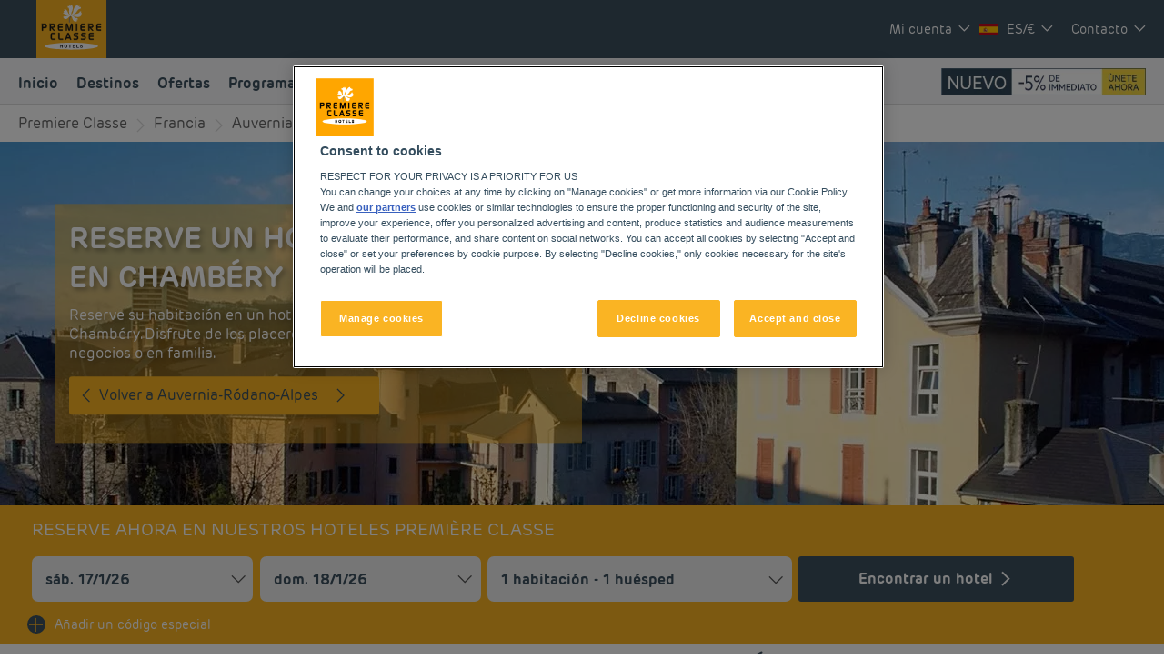

--- FILE ---
content_type: text/html; charset=utf-8
request_url: https://www.premiereclasse.com/es-es/nuestros-hoteles/francia/auvernia-rodano-alpes/hoteles-chambery/
body_size: 137551
content:
<!DOCTYPE html><html lang="es" dir="ltr"><head><meta charSet="utf-8"/><meta name="viewport" content="width=device-width, initial-scale=1, shrink-to-fit=no"/><title data-selector="Title">Hoteles económicos en Chambéry : reserva en línea | Première Classe</title><meta name="description" content="Need a hotel in Chambéry? Choose a Première Classe hotel and enjoy a comfortable and pleasant stay. You will enjoy a functional room with private bathroom, an all-you-can-eat breakfast, free parking and internet access. Your business trip or vacation promises to be a success in this charming setting, near the stations."/><link lang="en-us" rel="alternate" href="https://www.premiereclasse.com/en-us/our-hotels/france/auvergne-rhone-alpes/hotels-chambery/" hrefLang="en"/><link lang="fr-fr" rel="alternate" href="https://www.premiereclasse.com/fr-fr/nos-hotels/france/auvergne-rhone-alpes/hotels-chambery/" hrefLang="fr"/><link lang="de-de" rel="alternate" href="https://www.premiereclasse.com/de-de/unsere-hotels/frankreich/auvergne-rhone-alpes/hotels-chambery/" hrefLang="de"/><link lang="nl-nl" rel="alternate" href="https://www.premiereclasse.com/nl-nl/onze-hotels/frankrijk/auvergne-rhone-alpes/hotels-chambery/" hrefLang="nl"/><link lang="pl" rel="alternate" href="https://www.premiereclasse.com/pl/nasze-hotele/francja/owernia-rodan-alpy/hotele-chambery/" hrefLang="pl"/><link lang="es-es" rel="alternate" href="https://www.premiereclasse.com/es-es/nuestros-hoteles/francia/auvernia-rodano-alpes/hoteles-chambery/" hrefLang="es"/><link rel="canonical" href="https://www.premiereclasse.com/es-es/nuestros-hoteles/francia/auvernia-rodano-alpes/hoteles-chambery/"/><script type="application/ld+json">{"@context":"http://schema.org","@type":"WebPage","name":"Reserve un hotel económico en Chambéry","description":"Need a hotel in Chambéry? Choose a Première Classe hotel and enjoy a comfortable and pleasant stay. You will enjoy a functional room with private bathroom, an all-you-can-eat breakfast, free parking and internet access. Your business trip or vacation promises to be a success in this charming setting, near the stations.","image":"https://media-cms.louvrehotels.com/static/styles/webp/public/visuelpremiereclasse/chambery-header-hotels-premiereclasse.webp","mainEntity":{"@type":"ItemList","itemListElement":[{"@type":"ListItem","position":0,"item":{"@type":"Hotel","name":"HOTEL PREMIERE CLASSE CHAMBERY","image":["https://media.iceportal.com/77764/photos/71302113_XL.jpg"],"aggregateRating":{"@type":"AggregateRating","ratingValue":"2.6","reviewCount":1007},"url":"https://chambery.premiereclasse.com"}},{"@type":"ListItem","position":1,"item":{"@type":"Hotel","name":"HOTEL PREMIERE CLASSE GRENOBLE NORD - Moirans","image":["https://media.iceportal.com/77762/photos/75875967_XL.jpg"],"aggregateRating":{"@type":"AggregateRating","ratingValue":"2.7","reviewCount":1174},"url":"https://grenoble-nord-moirans.premiereclasse.com"}},{"@type":"ListItem","position":2,"item":{"@type":"Hotel","name":"HOTEL PREMIERE CLASSE ANNECY SUD - Cran Gevrier","image":["https://media.iceportal.com/44152/photos/83334128_XL.jpg"],"aggregateRating":{"@type":"AggregateRating","ratingValue":"3.8","reviewCount":2053},"url":"https://annecy-sud-cran-gevrier.premiereclasse.com"}},{"@type":"ListItem","position":3,"item":{"@type":"Hotel","name":"HOTEL PREMIERE CLASSE ANNECY NORD - Epagny","image":["https://media.iceportal.com/44151/photos/75870689_XL.jpg"],"aggregateRating":{"@type":"AggregateRating","ratingValue":"3.2","reviewCount":918},"url":"https://annecy-nord-epagny.premiereclasse.com"}},{"@type":"ListItem","position":4,"item":{"@type":"Hotel","name":"HOTEL PREMIERE CLASSE GRENOBLE SUD - Gières Université","image":["https://media.iceportal.com/44229/photos/68162951_XL.jpg"],"aggregateRating":{"@type":"AggregateRating","ratingValue":"3.4","reviewCount":1167},"url":"https://grenoble-sud-gieres-universite.premiereclasse.com"}}]},"breadcrumb":{"@type":"BreadcrumbList","itemListElement":[{"@type":"ListItem","position":0,"item":{"@id":"https://www.premiereclasse.com/es-es/nuestros-hoteles/francia/","name":"Francia"}},{"@type":"ListItem","position":1,"item":{"@id":"https://www.premiereclasse.com/es-es/nuestros-hoteles/francia/auvernia-rodano-alpes/","name":"Auvernia-Ródano-Alpes"}},{"@type":"ListItem","position":2,"item":{"@id":"https://www.premiereclasse.com/es-es/nuestros-hoteles/francia/saboya/","name":"Saboya"}},{"@type":"ListItem","position":3,"item":{"@id":"","name":"Hoteles Chambéry"}}]}}</script><meta name="google-play-app" content="app-id=com.louvrehotels.refontapp.prod"/><meta name="apple-itunes-app" content="app-id=6742106792"/><meta name="next-head-count" content="14"/><meta name="google-site-verification" content="qM2KF_NBVI1Q8SovXa3EOarh57jqB0Djraxr2I1ZMRY"/><link rel="dns-prefetch" href="https://media.iceportal.com" crossorigin=""/><link rel="preconnect" href="https://media.iceportal.com"/><link rel="dns-prefetch" href="https://media-cms.louvrehotels.com" crossorigin=""/><link rel="preconnect" href="https://media-cms.louvrehotels.com"/><link rel="preconnect" href="https://unpkg.com"/><link rel="preconnect" href="https://googletagmanager.com"/><link rel="preconnect" href="https://google-analytics.com"/><link rel="preconnect" href="https://storage.googleapis.com"/><script src="https://cdn.cookielaw.org/scripttemplates/otSDKStub.js" charSet="UTF-8" type="text/javascript" data-domain-script="6e72963f-f04a-4e8d-9a7f-05f7beffa6d3"></script><script type="text/javascript">function OptanonWrapper() { }</script><link rel="preload" href="//onhtgdvmf3.kameleoon.eu/kameleoon.js" as="script"/><script type="text/javascript">
// Duration in milliseconds to wait while the Kameleoon application file is loaded
var kameleoonLoadingTimeout = 300;

window.kameleoonQueue = window.kameleoonQueue || [];
window.kameleoonStartLoadTime = new Date().getTime();
if (! document.getElementById("kameleoonLoadingStyleSheet") && ! window.kameleoonDisplayPageTimeOut)
{
    var kameleoonS = document.getElementsByTagName("script")[0];
    var kameleoonCc = "* { visibility: hidden !important; background-image: none !important; }";
    var kameleoonStn = document.createElement("style");
    kameleoonStn.type = "text/css";
    kameleoonStn.id = "kameleoonLoadingStyleSheet";
    if (kameleoonStn.styleSheet)
    {
        kameleoonStn.styleSheet.cssText = kameleoonCc;
    }
    else
    {
        kameleoonStn.appendChild(document.createTextNode(kameleoonCc));
    }
    kameleoonS.parentNode.insertBefore(kameleoonStn, kameleoonS);
    window.kameleoonDisplayPage = function(fromEngine)
    {
        if (!fromEngine)
        {
            window.kameleoonTimeout = true;
        }
        if (kameleoonStn.parentNode)
        {
            kameleoonStn.parentNode.removeChild(kameleoonStn);
        }
    };
    window.kameleoonDisplayPageTimeOut = window.setTimeout(window.kameleoonDisplayPage, kameleoonLoadingTimeout);
}
</script><script type="text/javascript">
// Change the value of this URL to point to your own URL, where the iFrame is hosted
window.kameleoonIframeURL = "https://www.premiereclasse.com/static/kameleoon/prod/kameleoon-premiereclasse-iframe.html";

window.kameleoonLightIframe = false;
var kameleoonIframeOriginElement = document.createElement("a");
kameleoonIframeOriginElement.href = kameleoonIframeURL;
window.kameleoonIframeOrigin = kameleoonIframeOriginElement.origin || (kameleoonIframeOriginElement.protocol + "//" + kameleoonIframeOriginElement.hostname);
if (location.href.indexOf(window.kameleoonIframeOrigin) != 0)
{
    window.kameleoonLightIframe = true;
    var kameleoonProcessMessageEvent = function(event)
    {
        if (window.kameleoonIframeOrigin == event.origin && event.data.slice && event.data.slice(0,9) == "Kameleoon")
        {
            window.removeEventListener("message", kameleoonProcessMessageEvent);
            window.kameleoonExternalIFrameLoaded = true;
            if (window.Kameleoon)
            {
                eval(event.data);
                Kameleoon.Analyst.load();
            }
            else
            {
                window.kameleoonExternalIFrameLoadedData = event.data;
            }
        }
    };
    if (window.addEventListener)
    {
        window.addEventListener("message", kameleoonProcessMessageEvent, false);
    }
    var iframeNode = document.createElement("iframe");
    iframeNode.src = kameleoonIframeURL;
    iframeNode.id = "kameleoonExternalIframe";
    iframeNode.style = "float: left !important; opacity: 0.0 !important; width: 0px !important; height: 0px !important;";
    document.head.appendChild(iframeNode);
}
</script><script type="text/javascript" src="//onhtgdvmf3.kameleoon.eu/kameleoon.js" async=""></script><link rel="preload" href="/static/webfont-icons/premiereclasse.woff2?6ad8d918a48e72040daee5db5bec82bd" as="font" crossorigin="anonymous"/><script type="text/javascript">!function(c){"use strict";function e(e,t,n,o){var r,i=c.document,d=i.createElement("link");if(t)r=t;else{var a=(i.body||i.getElementsByTagName("head")[0]).childNodes;r=a[a.length-1]}var f=i.styleSheets;if(o)for(var l in o)o.hasOwnProperty(l)&&d.setAttribute(l,o[l]);d.rel="stylesheet",d.href=e,d.media="only x",function e(t){if(i.body)return t();setTimeout(function(){e(t)})}(function(){r.parentNode.insertBefore(d,t?r:r.nextSibling)});var s=function(e){for(var t=d.href,n=f.length;n--;)if(f[n].href===t)return e();setTimeout(function(){s(e)})};function u(){d.addEventListener&&d.removeEventListener("load",u),d.media=n||"all"}return d.addEventListener&&d.addEventListener("load",u),(d.onloadcssdefined=s)(u),d}"undefined"!=typeof exports?exports.loadCSS=e:c.loadCSS=e}("undefined"!=typeof global?global:this);</script><link rel="preload" as="style" href="/static/css/icons-premiereclasse.css?6ad8d918a48e72040daee5db5bec82bd"/><noscript data-id="webfont-icons-css"><link rel="stylesheet" href="/static/css/icons-premiereclasse.css?6ad8d918a48e72040daee5db5bec82bd"/></noscript><link rel="preload" as="style" data-href="https://use.typekit.net/nqi7jvy.css"/><noscript data-id="mainfont-css"><link rel="stylesheet" data-href="https://use.typekit.net/nqi7jvy.css"/></noscript><link rel="shortcut icon" href="/static/images/premiereclasse/favicon.ico"/><link rel="manifest" href="/static/manifest-premiereclasse.json"/><noscript data-n-css=""></noscript><script defer="" nomodule="" src="/_next/static/chunks/polyfills-c67a75d1b6f99dc8.js"></script><script src="https://www.googletagmanager.com/gtm.js?id=GTM-TD8N299" defer="" data-nscript="beforeInteractive"></script><script defer="" src="/_next/static/chunks/shared-lib-5d12f11fbcbfb409441f10d0646cc281a473471a-09996a59611a2662.js"></script><script defer="" src="/_next/static/chunks/shared-lib-c8f7fe3b0e41be846d5687592cf2018ff6e22687.fe8c7b6302a80bcc.js"></script><script defer="" src="/_next/static/chunks/1678-aa637e055c9a68a3.js"></script><script defer="" src="/_next/static/chunks/5834.e8348a3a3e68acee.js"></script><script defer="" src="/_next/static/chunks/4923.6546622be0833cbb.js"></script><script defer="" src="/_next/static/chunks/4027.6ffd5d9812b434c4.js"></script><script defer="" src="/_next/static/chunks/266.1971b36e4c210129.js"></script><script defer="" src="/_next/static/chunks/6704.714fff9a0d80ceff.js"></script><script defer="" src="/_next/static/chunks/351.90c3a6876b433316.js"></script><script defer="" src="/_next/static/chunks/1870.d542172043ce3c2d.js"></script><script defer="" src="/_next/static/chunks/986.6b2b134876296599.js"></script><script defer="" src="/_next/static/chunks/9768.77f753a72d3916dd.js"></script><script defer="" src="/_next/static/chunks/5301.b9ec0ce40e3c92ca.js"></script><script defer="" src="/_next/static/chunks/5190.3bc6e938ad8d9664.js"></script><script defer="" src="/_next/static/chunks/4134-e8f9da0d7c89dbf5.js"></script><script defer="" src="/_next/static/chunks/192.01b578e0d3a2eeaf.js"></script><script defer="" src="/_next/static/chunks/react-dates-c8f7fe3b0e41be846d5687592cf2018ff6e22687.954b960c99d67a4b.js"></script><script defer="" src="/_next/static/chunks/8429.9f7acbfd3b24dfaa.js"></script><script defer="" src="/_next/static/chunks/1491.f38e12518cf8fd7f.js"></script><script src="/_next/static/chunks/webpack-d2da56f5120b10c9.js" defer=""></script><script src="/_next/static/chunks/framework-f5eb5b74a7d51971.js" defer=""></script><script src="/_next/static/chunks/main-9739b5c064439361.js" defer=""></script><script src="/_next/static/chunks/pages/_app-830ff3531f24fb11.js" defer=""></script><script src="/_next/static/chunks/mapbox-17ce47d57459ee88c43dffc7f916757a64774f97-adeb058e420e69cb.js" defer=""></script><script src="/_next/static/chunks/e971612a-e1a2251f100edfdf.js" defer=""></script><script src="/_next/static/chunks/shared-lib-710f08ea2e517ce128b9ea8fb466df0f46beddb3-109c5cb54ebafc41.js" defer=""></script><script src="/_next/static/chunks/shared-lib-ac4db405a04b322ed390b75d17c4f13a6aebac59-c0288169161f0e23.js" defer=""></script><script src="/_next/static/chunks/shared-lib-4c1467298c43f89c2a59239ee1105e46872ca9e3-5aa08c5068fcf857.js" defer=""></script><script src="/_next/static/chunks/shared-lib-343673a1036ac88eed18891f36249f5c5839a866-21e4153956f5563c.js" defer=""></script><script src="/_next/static/chunks/shared-lib-89efeec0e41a78c8794b9d24162fd6f3aa2ab9ce-38e2bcc28b204320.js" defer=""></script><script src="/_next/static/chunks/shared-lib-fa6b67ba87640e22017b336207a63f7c1b3dec4d-1bb97b34f65910f0.js" defer=""></script><script src="/_next/static/chunks/shared-lib-f6c623191ae6ca06c8fa10fadf31073d94d81684-37c03128c4bac0c1.js" defer=""></script><script src="/_next/static/chunks/shared-lib-970dc5d38bc0ec666230d9425d459f8296bc2270-3cd4cd4fa2ff55e8.js" defer=""></script><script src="/_next/static/chunks/shared-lib-1cfdd1f37e899777e1944a0c6b716c55d2a05488-bb56431796eb1693.js" defer=""></script><script src="/_next/static/chunks/shared-lib-5f022c6d263e47f5e12fcb5a0b318c7d5ff35efe-287bcffbe3ed530f.js" defer=""></script><script src="/_next/static/chunks/shared-lib-ced8b48514801ba5878ae1433b20e941cf00082a-c2ef2ada75b2a652.js" defer=""></script><script src="/_next/static/chunks/1910-50ee72f1a91f55f8.js" defer=""></script><script src="/_next/static/chunks/9904-f124ad60683b3232.js" defer=""></script><script src="/_next/static/chunks/8474-cc07ea1512680429.js" defer=""></script><script src="/_next/static/chunks/5692-0990d3de5f71f535.js" defer=""></script><script src="/_next/static/chunks/4209-0b8ad6ac77194917.js" defer=""></script><script src="/_next/static/chunks/5382-efe16fd5bb31c30a.js" defer=""></script><script src="/_next/static/chunks/7368-76e7ce01a4072143.js" defer=""></script><script src="/_next/static/chunks/819-86376456c8968cf1.js" defer=""></script><script src="/_next/static/chunks/8236-2247caf60d60b797.js" defer=""></script><script src="/_next/static/chunks/9930-8384b7827737d232.js" defer=""></script><script src="/_next/static/chunks/1685-ab4ec4e05fb1bbf4.js" defer=""></script><script src="/_next/static/chunks/8768-da2d6c40628131f0.js" defer=""></script><script src="/_next/static/chunks/7459-fa276e7a7cb8aa22.js" defer=""></script><script src="/_next/static/chunks/9369-51ec417115ad34c2.js" defer=""></script><script src="/_next/static/chunks/7943-4af97ec8059f5cc9.js" defer=""></script><script src="/_next/static/chunks/pages/brand/destination-413b313a0f2ef274.js" defer=""></script><script src="/_next/static/1.0.4049.0/_buildManifest.js" defer=""></script><script src="/_next/static/1.0.4049.0/_ssgManifest.js" defer=""></script><style data-styled="" data-styled-version="5.3.11">*{box-sizing:border-box;}/*!sc*/
html{margin:0;padding:0;-webkit-text-size-adjust:none;-webkit-scroll-behavior:smooth;-moz-scroll-behavior:smooth;-ms-scroll-behavior:smooth;scroll-behavior:smooth;}/*!sc*/
body{margin:0;padding:0;-webkit-font-smoothing:antialiased;font-weight:400;font-family:"rubrik-new","Arial",sans-serif;}/*!sc*/
body.wait,body.wait *{cursor:wait !important;}/*!sc*/
p{line-height:1.25rem;}/*!sc*/
input:focus,button:focus,textarea:focus{outline:0;}/*!sc*/
.no-scroll,.modal-open,.popin-opened,.no-scroll-with-header,.datepicker-popin-opened{overflow:hidden;}/*!sc*/
.popin-opened header,.modal-open header,.no-scroll header{z-index:1 !important;}/*!sc*/
@media(max-width:640px){.popin-opened header,.modal-open header,.no-scroll header{display:none;}}/*!sc*/
input{-webkit-appearance:none;-moz-appearance:none;-webkit-appearance:none;-moz-appearance:none;appearance:none;border-radius:0;}/*!sc*/
input::-webkit-input-placeholder{opacity:1;}/*!sc*/
input::-moz-placeholder{opacity:1;}/*!sc*/
input:-ms-input-placeholder{opacity:1;}/*!sc*/
input::placeholder{opacity:1;}/*!sc*/
select::-ms-expand{display:none;}/*!sc*/
@media(max-width:640px){.optanon-alert-box-wrapper .optanon-button-more .optanon-alert-box-button-middle button{position:initial !important;}}/*!sc*/
data-styled.g1[id="sc-global-acYMf1"]{content:"sc-global-acYMf1,"}/*!sc*/
.bSqXQL{color:inherit;-webkit-text-decoration:none;text-decoration:none;}/*!sc*/
.bSqXQL:hover{cursor:pointer;}/*!sc*/
.bSqXQL:disabled{cursor:not-allowed;}/*!sc*/
data-styled.g6[id="OptionalLink-styled__StyledAnchor-lhg__sc-530aa9b-0"]{content:"bSqXQL,"}/*!sc*/
.gXXOnO{position:absolute;top:15px;left:15px;font-size:0.6em;background-color:#FFFFFF;border-radius:3px;padding:4px 8px;}/*!sc*/
data-styled.g7[id="Sign-styled__Wrapper-lhg__sc-3481bd2b-0"]{content:"gXXOnO,"}/*!sc*/
.ldRfKs{border:none;border-radius:4px;display:inline-block;padding:12px 24px;width:auto;font-family:"rubrik-new","Arial",sans-serif;font-size:1.25rem;text-transform:lowercase;font-weight:500;-webkit-transition:box-shadow 200ms ease-in-out;transition:box-shadow 200ms ease-in-out;}/*!sc*/
.ldRfKs:first-letter{text-transform:uppercase;}/*!sc*/
.ldRfKs:hover{cursor:pointer;-webkit-filter:brightness(95%);filter:brightness(95%);}/*!sc*/
.ldRfKs:disabled{cursor:not-allowed;opacity:0.7;}/*!sc*/
.MZku{border:none;border-radius:3px;padding:10px 20px;width:auto;font-size:1rem;text-transform:none;font-weight:500;-webkit-transition:box-shadow 200ms ease-in-out;transition:box-shadow 200ms ease-in-out;}/*!sc*/
.MZku:first-letter{text-transform:none;}/*!sc*/
.MZku:hover{cursor:pointer;-webkit-filter:brightness(95%);filter:brightness(95%);}/*!sc*/
.MZku:disabled{cursor:not-allowed;opacity:0.7;}/*!sc*/
data-styled.g8[id="Button-styled__BaseButton-lhg__sc-3672d402-0"]{content:"ldRfKs,MZku,"}/*!sc*/
.IQzAj{font-family:"rubrik-new","Arial",sans-serif;color:#FFFFFF;}/*!sc*/
.IQzAj:hover{-webkit-text-decoration:underline;text-decoration:underline;cursor:pointer;-webkit-filter:none;filter:none;}/*!sc*/
data-styled.g9[id="Button-styled__ObfuscatedButton-lhg__sc-3672d402-1"]{content:"IQzAj,"}/*!sc*/
.ffZOmW{background-color:#FAB423;color:#FFFFFF;}/*!sc*/
data-styled.g10[id="Button-styled__ContainedButton-lhg__sc-3672d402-2"]{content:"ffZOmW,"}/*!sc*/
.jCrGrC{background-color:transparent;padding:0;font-size:0.875rem;color:#3C505F;-webkit-text-decoration:underline;text-decoration:underline;text-underline-offset:3px;}/*!sc*/
.fwTQzY{background-color:transparent;}/*!sc*/
data-styled.g13[id="Button-styled__TextButton-lhg__sc-3672d402-5"]{content:"jCrGrC,fwTQzY,"}/*!sc*/
.ifGiVX{background-color:#FAB423;color:#FFFFFF;-webkit-text-decoration:none;text-decoration:none;}/*!sc*/
data-styled.g14[id="Button-styled__AnchorContainedButton-lhg__sc-3672d402-6"]{content:"ifGiVX,"}/*!sc*/
.bzImbX{background-color:transparent;color:#3C505F;-webkit-text-decoration:underline;text-decoration:underline;text-underline-offset:3px;padding:0;font-size:0.875rem;}/*!sc*/
.freiSm{background-color:transparent;color:inherit;-webkit-text-decoration:none;text-decoration:none;}/*!sc*/
data-styled.g17[id="Button-styled__AnchorTextButton-lhg__sc-3672d402-9"]{content:"bzImbX,freiSm,"}/*!sc*/
.fBgoFb{width:auto;padding:0;background-color:transparent;color:inherit;-webkit-text-decoration:none;text-decoration:none;border:none;display:block;}/*!sc*/
.fBgoFb:hover{cursor:pointer;}/*!sc*/
.fBgoFb:disabled{cursor:not-allowed;}/*!sc*/
data-styled.g18[id="Button-styled__TransparentButton-lhg__sc-3672d402-10"]{content:"fBgoFb,"}/*!sc*/
.gbWNWm{display:-webkit-box;display:-webkit-flex;display:-ms-flexbox;display:flex;-webkit-align-content:stretch;-ms-flex-line-pack:stretch;align-content:stretch;}/*!sc*/
data-styled.g20[id="Tabs-styled__Container-lhg__sc-ef477758-0"]{content:"gbWNWm,"}/*!sc*/
.iLYegP:before{margin-left:-1em;vertical-align:middle;}/*!sc*/
data-styled.g21[id="BasicIcon-styled__BasicIcon-lhg__sc-b504d6df-0"]{content:"iLYegP,"}/*!sc*/
.kWfOGY{-webkit-flex:1;-ms-flex:1;flex:1;display:-webkit-box;display:-webkit-flex;display:-ms-flexbox;display:flex;-webkit-box-pack:center;-webkit-justify-content:center;-ms-flex-pack:center;justify-content:center;-webkit-align-items:center;-webkit-box-align:center;-ms-flex-align:center;align-items:center;color:#FAB423;background-color:#3C505F;}/*!sc*/
.bzTtnd{-webkit-flex:1;-ms-flex:1;flex:1;display:-webkit-box;display:-webkit-flex;display:-ms-flexbox;display:flex;-webkit-box-pack:center;-webkit-justify-content:center;-ms-flex-pack:center;justify-content:center;-webkit-align-items:center;-webkit-box-align:center;-ms-flex-align:center;align-items:center;color:#FAB423;}/*!sc*/
data-styled.g22[id="Tab-styled__Container-lhg__sc-3bd67ea5-0"]{content:"kWfOGY,bzTtnd,"}/*!sc*/
.iaJJNV:before{margin-left:7px;margin-right:7px;font-size:1.5rem;}/*!sc*/
data-styled.g23[id="Tab-styled__Icon-lhg__sc-3bd67ea5-1"]{content:"iaJJNV,"}/*!sc*/
.etQEpY{font-size:1.1rem;text-transform:none;}/*!sc*/
data-styled.g24[id="Tab-styled__Label-lhg__sc-3bd67ea5-2"]{content:"etQEpY,"}/*!sc*/
.oZhKA{-webkit-box-pack:start;-webkit-justify-content:flex-start;-ms-flex-pack:start;justify-content:flex-start;margin-top:1rem;margin-bottom:3rem;border-bottom:solid 1px rgba(25,34,78,0.2);}/*!sc*/
@media(max-width:640px){.oZhKA{padding:0 15px;margin:1rem 0 3rem;}}/*!sc*/
@media(max-width:768px){}/*!sc*/
@media(max-width:1400px){}/*!sc*/
data-styled.g25[id="StyledTabs-styled__StyledTabs-lhg__sc-260bd1b2-0"]{content:"oZhKA,"}/*!sc*/
.fIQmO{cursor:pointer;background-color:transparent;-webkit-flex:0;-ms-flex:0;flex:0;padding-right:15px;}/*!sc*/
.fIQmO:last-child{margin-right:0;}/*!sc*/
.fIQmO .Tab-styled__Label-lhg__sc-3bd67ea5-2,.fIQmO .Tab-styled__Icon-lhg__sc-3bd67ea5-1{height:2.5rem;line-height:2.5rem;margin-bottom:-1px;color:#FAB423;border-bottom:solid 2px #FAB423;}/*!sc*/
.fIQmO .Tab-styled__Label-lhg__sc-3bd67ea5-2{text-align:center;font-size:1.1rem;font-family:"rubrik-new","Arial",sans-serif;text-transform:none;white-space:nowrap;}/*!sc*/
.jDMyrh{cursor:pointer;background-color:transparent;-webkit-flex:0;-ms-flex:0;flex:0;padding-right:15px;}/*!sc*/
.jDMyrh:last-child{margin-right:0;}/*!sc*/
.jDMyrh .Tab-styled__Label-lhg__sc-3bd67ea5-2,.jDMyrh .Tab-styled__Icon-lhg__sc-3bd67ea5-1{height:2.5rem;line-height:2.5rem;margin-bottom:-1px;color:#3C505F;border-bottom:solid 1px transparent;}/*!sc*/
.jDMyrh .Tab-styled__Label-lhg__sc-3bd67ea5-2{font-weight:500;text-align:center;font-size:1.1rem;font-family:"rubrik-new","Arial",sans-serif;text-transform:none;white-space:nowrap;}/*!sc*/
.jDMyrh:hover .Tab-styled__Label-lhg__sc-3bd67ea5-2,.jDMyrh:hover .Tab-styled__Icon-lhg__sc-3bd67ea5-1{border-bottom:solid 2px #3C505F;}/*!sc*/
data-styled.g26[id="StyledTab-styled__StyledTab-lhg__sc-46aa1de7-0"]{content:"fIQmO,jDMyrh,"}/*!sc*/
.jmRTgr{width:initial;height:initial;}/*!sc*/
.jmRTgr .slick-slider{position:relative;display:block;box-sizing:border-box;-webkit-user-select:none;-moz-user-select:none;-ms-user-select:none;-webkit-user-select:none;-moz-user-select:none;-ms-user-select:none;user-select:none;-webkit-touch-callout:none;-khtml-user-select:none;-ms-touch-action:pan-y;touch-action:pan-y;-webkit-tap-highlight-color:transparent;}/*!sc*/
.jmRTgr .slick-list{position:relative;display:block;overflow:hidden;margin:0;padding:0;}/*!sc*/
.jmRTgr .slick-list:focus{outline:none;}/*!sc*/
.jmRTgr .slick-list.dragging{cursor:pointer;cursor:hand;}/*!sc*/
.jmRTgr .slick-slider .slick-track,.jmRTgr .slick-slider .slick-list{-webkit-transform:translate3d(0,0,0);-moz-transform:translate3d(0,0,0);-ms-transform:translate3d(0,0,0);-o-transform:translate3d(0,0,0);-webkit-transform:translate3d(0,0,0);-ms-transform:translate3d(0,0,0);transform:translate3d(0,0,0);}/*!sc*/
.jmRTgr .slick-track{position:relative;top:0;left:0;display:block;margin-left:auto;margin-right:auto;}/*!sc*/
.jmRTgr .slick-track:before,.jmRTgr .slick-track:after{display:table;content:"";}/*!sc*/
.jmRTgr .slick-track:after{clear:both;}/*!sc*/
.jmRTgr .slick-loading .slick-track{visibility:hidden;}/*!sc*/
.jmRTgr .slick-slide{display:none;float:left;height:100%;min-height:1px;}/*!sc*/
.jmRTgr [dir="rtl"] .slick-slide{float:right;}/*!sc*/
.jmRTgr .slick-slide img{display:block;}/*!sc*/
.jmRTgr .slick-slide.slick-loading img{display:none;}/*!sc*/
.jmRTgr .slick-slide.dragging img{pointer-events:none;}/*!sc*/
.jmRTgr .slick-initialized .slick-slide{display:block;}/*!sc*/
.jmRTgr .slick-loading .slick-slide{visibility:hidden;}/*!sc*/
.jmRTgr .slick-vertical .slick-slide{display:block;height:auto;border:1px solid transparent;}/*!sc*/
.jmRTgr .slick-arrow.slick-hidden{display:none;}/*!sc*/
.jmRTgr .slick-loading .slick-list{background:#fff url("/static/images/react-slick-ajax-loader.gif") center center no-repeat;}/*!sc*/
.jmRTgr .slick-prev,.jmRTgr .slick-next{font-size:0;line-height:0;position:absolute;top:50%;display:block;width:20px;height:20px;padding:0;-webkit-transform:translate(0,-50%);-ms-transform:translate(0,-50%);-webkit-transform:translate(0,-50%);-ms-transform:translate(0,-50%);transform:translate(0,-50%);cursor:pointer;color:transparent;border:none;outline:none;background:transparent;}/*!sc*/
.jmRTgr .slick-prev:hover,.jmRTgr .slick-prev:focus,.jmRTgr .slick-next:hover,.jmRTgr .slick-next:focus{color:transparent;outline:none;background:transparent;}/*!sc*/
.jmRTgr .slick-prev:hover:before,.jmRTgr .slick-prev:focus:before,.jmRTgr .slick-next:hover:before,.jmRTgr .slick-next:focus:before{opacity:1;}/*!sc*/
.jmRTgr .slick-prev.slick-disabled:before,.jmRTgr .slick-next.slick-disabled:before{opacity:0.25;}/*!sc*/
.jmRTgr .slick-prev:before,.jmRTgr .slick-next:before{font-family:"premiereclasse";font-size:2rem;line-height:1;opacity:0.75;color:white;-webkit-font-smoothing:antialiased;-moz-osx-font-smoothing:grayscale;}/*!sc*/
.jmRTgr .slick-prev{left:-25px;}/*!sc*/
@media(max-width:640px){.jmRTgr .slick-prev{left:10px;z-index:1;}}/*!sc*/
.jmRTgr .slick-prev:before{content:"\f406";}/*!sc*/
.jmRTgr [dir="rtl"] .slick-prev:before{content:"\f409";}/*!sc*/
.jmRTgr .slick-next{right:-25px;}/*!sc*/
@media(max-width:640px){.jmRTgr .slick-next{right:10px;z-index:1;}}/*!sc*/
.jmRTgr .slick-next:before{content:"\f409";}/*!sc*/
.jmRTgr [dir="rtl"] .slick-next:before{content:"\f406";}/*!sc*/
.jmRTgr .slick-dotted.slick-slider{margin-bottom:30px;}/*!sc*/
.jmRTgr .slick-dots{position:absolute;bottom:-25px;display:block;width:100%;padding:0;margin:0;list-style:none;left:12px;text-align:left;}/*!sc*/
.jmRTgr .slick-dots li{position:relative;display:inline-block;width:20px;height:20px;margin:0;padding:0;cursor:pointer;}/*!sc*/
.jmRTgr .slick-dots li button{font-size:0;line-height:0;display:block;width:20px;height:20px;padding:5px;cursor:pointer;color:transparent;border:0;outline:none;background:transparent;}/*!sc*/
.jmRTgr .slick-dots li button:hover,.jmRTgr .slick-dots li button:focus{outline:none;}/*!sc*/
.jmRTgr .slick-dots li button:hover:before,.jmRTgr .slick-dots li button:focus:before{opacity:1;}/*!sc*/
.jmRTgr .slick-dots li button:before{font-family:"premiereclasse";position:absolute;top:0;left:0;content:"\f424";text-align:center;opacity:0.25;color:#CCCCCC;width:20px;height:20px;font-size:0.8rem;line-height:20px;-webkit-font-smoothing:antialiased;-moz-osx-font-smoothing:grayscale;}/*!sc*/
.jmRTgr .slick-dots li.slick-active button:before{opacity:0.75;color:#FAB423;}/*!sc*/
data-styled.g27[id="Slider-styled__Container-lhg__sc-8bd4060-0"]{content:"jmRTgr,"}/*!sc*/
.ejTHwu{font-size:0.6em;color:#3C505F;}/*!sc*/
data-styled.g30[id="Distance-styled__Wrapper-lhg__sc-39f12ea-0"]{content:"ejTHwu,"}/*!sc*/
.llgvtQ{display:inline-block;margin-left:10px;vertical-align:baseline;}/*!sc*/
data-styled.g31[id="Stars-styled__Wrapper-lhg__sc-de22dffe-0"]{content:"llgvtQ,"}/*!sc*/
.ghEIte{font-size:0.625em;color:#FAB423;margin:8px;vertical-align:8px;}/*!sc*/
data-styled.g32[id="Stars-styled__Star-lhg__sc-de22dffe-1"]{content:"ghEIte,"}/*!sc*/
.hzwrbS{font-size:20px;cursor:pointer;position:absolute;top:15px;right:15px;}/*!sc*/
.hzwrbS:before{font-family:"premiereclasse";content:"\f437";font-style:initial;font-weight:100;color:red;background:#ffffff;border-radius:50%;padding:3px;}/*!sc*/
data-styled.g34[id="DestinationHotelCard-styled__Favorite-lhg__sc-101c4b02-1"]{content:"hzwrbS,"}/*!sc*/
.hnYpte{display:-webkit-box;display:-webkit-flex;display:-ms-flexbox;display:flex;-webkit-flex-direction:column;-ms-flex-direction:column;flex-direction:column;width:calc(100%/4);margin:0 0 40px 0;border:none;border-radius:unset;-webkit-animation:jgQpwH 0.3s ease-in;animation:jgQpwH 0.3s ease-in;position:relative;}/*!sc*/
@media(max-width:768px){.hnYpte{width:100%;}}/*!sc*/
.cNkQXz{display:none;-webkit-flex-direction:column;-ms-flex-direction:column;flex-direction:column;width:calc(100%/4);margin:0 0 40px 0;border:none;border-radius:unset;-webkit-animation:jgQpwH 0.3s ease-in;animation:jgQpwH 0.3s ease-in;position:relative;}/*!sc*/
@media(max-width:768px){.cNkQXz{width:100%;}}/*!sc*/
data-styled.g36[id="DestinationHotelCard-styled__Wrapper-lhg__sc-101c4b02-3"]{content:"hnYpte,cNkQXz,"}/*!sc*/
.gWxBOx{position:relative;width:100%;height:300px;}/*!sc*/
data-styled.g37[id="DestinationHotelCard-styled__Header-lhg__sc-101c4b02-4"]{content:"gWxBOx,"}/*!sc*/
.boSvZD{height:100%;}/*!sc*/
data-styled.g38[id="DestinationHotelCard-styled__ImageContainer-lhg__sc-101c4b02-5"]{content:"boSvZD,"}/*!sc*/
.gDXRTh{position:absolute;top:0;right:0;left:0;bottom:0;height:100%;width:100%;object-fit:cover;cursor:pointer;border-right:1px solid #FFFFFF;border-radius:unset;}/*!sc*/
data-styled.g39[id="DestinationHotelCard-styled__Image-lhg__sc-101c4b02-6"]{content:"gDXRTh,"}/*!sc*/
.kNKFnZ{margin:0 0 10px 0;padding:0;font-size:0.83rem;font-weight:500;text-transform:uppercase;}/*!sc*/
data-styled.g40[id="DestinationHotelCard-styled__Tagline-lhg__sc-101c4b02-7"]{content:"kNKFnZ,"}/*!sc*/
.ijBwvO{cursor:pointer;display:-webkit-box;display:-webkit-flex;display:-ms-flexbox;display:flex;-webkit-align-items:end;-webkit-box-align:end;-ms-flex-align:end;align-items:end;-webkit-text-decoration:none;text-decoration:none;background-color:inherit;color:inherit;padding:0;text-align:start;font-family:"rubrik-new","Arial",sans-serif;font-size:1rem;font-weight:400;}/*!sc*/
.ijBwvO:hover{-webkit-text-decoration:none;text-decoration:none;-webkit-filter:brightness(95%);filter:brightness(95%);}/*!sc*/
.ijBwvO h3{margin:0 10px 0 0;padding:0;display:inline;text-transform:uppercase;font-size:0.83rem;font-weight:500;}/*!sc*/
data-styled.g41[id="DestinationHotelCard-styled__Title-lhg__sc-101c4b02-8"]{content:"ijBwvO,"}/*!sc*/
.czxkTT{margin-left:0;}/*!sc*/
data-styled.g42[id="DestinationHotelCard-styled__Stars-lhg__sc-101c4b02-9"]{content:"czxkTT,"}/*!sc*/
.gcuAjy{margin:10px 0;}/*!sc*/
data-styled.g44[id="DestinationHotelCard-styled__TrustScore-lhg__sc-101c4b02-11"]{content:"gcuAjy,"}/*!sc*/
.dTGaTs{padding:20px;display:-webkit-box;display:-webkit-flex;display:-ms-flexbox;display:flex;-webkit-flex-direction:column;-ms-flex-direction:column;flex-direction:column;-webkit-flex:1;-ms-flex:1;flex:1;}/*!sc*/
@media(max-width:768px){.dTGaTs{min-height:200px;}}/*!sc*/
@media(max-width:640px){.dTGaTs{min-height:225px;}}/*!sc*/
.dTGaTs .DestinationHotelCard-styled__TrustScore-lhg__sc-101c4b02-11{width:100%;}/*!sc*/
.dTGaTs .OptionalLink-styled__StyledAnchor-lhg__sc-530aa9b-0:hover{-webkit-text-decoration:underline;text-decoration:underline;}/*!sc*/
data-styled.g45[id="DestinationHotelCard-styled__Box-lhg__sc-101c4b02-12"]{content:"dTGaTs,"}/*!sc*/
.gjBGhi{display:-webkit-box;display:-webkit-flex;display:-ms-flexbox;display:flex;-webkit-align-items:flex-end;-webkit-box-align:flex-end;-ms-flex-align:flex-end;align-items:flex-end;width:100%;-webkit-box-pack:justify;-webkit-justify-content:space-between;-ms-flex-pack:justify;justify-content:space-between;margin-top:10px;}/*!sc*/
.gjBGhi .DestinationHotelCard-styled__TrustScore-lhg__sc-101c4b02-11{width:auto;margin:0px;}/*!sc*/
data-styled.g46[id="DestinationHotelCard-styled__DetailsWrapper-lhg__sc-101c4b02-13"]{content:"gjBGhi,"}/*!sc*/
.clUxxs{margin-right:10px;}/*!sc*/
data-styled.g47[id="DestinationHotelCard-styled__ViewOnMapButton-lhg__sc-101c4b02-14"]{content:"clUxxs,"}/*!sc*/
.cOpijA{text-align:left;}/*!sc*/
data-styled.g48[id="DestinationHotelCard-styled__ViewOnMapTextContainer-lhg__sc-101c4b02-15"]{content:"cOpijA,"}/*!sc*/
.elxAfo{font-size:0.8rem;color:#3C505F;}/*!sc*/
data-styled.g49[id="DestinationHotelCard-styled__ViewOnMapText-lhg__sc-101c4b02-16"]{content:"elxAfo,"}/*!sc*/
.jqyZNb{font-size:0.8rem;font-weight:500;}/*!sc*/
data-styled.g50[id="DestinationHotelCard-styled__ViewOnMapDistance-lhg__sc-101c4b02-17"]{content:"jqyZNb,"}/*!sc*/
.bOrisi{border-radius:3px;text-align:center;font-family:"rubrik-new","Arial",sans-serif;font-weight:500;color:#3C505F;padding:10px;margin:0 20px;width:-webkit-fit-content;width:-moz-fit-content;width:fit-content;position:relative;padding:10px 35px 10px 20px;background-color:#FAB423;}/*!sc*/
.bOrisi:after{content:"\f409";font-family:"premiereclasse";position:absolute;right:10px;top:11px;}/*!sc*/
.bOrisi:hover{-webkit-text-decoration:none;text-decoration:none;-webkit-filter:brightness(95%);filter:brightness(95%);}/*!sc*/
data-styled.g51[id="DestinationHotelCard-styled__LinkButton-lhg__sc-101c4b02-18"]{content:"bOrisi,"}/*!sc*/
.cORDSl{color:#3C505F;}/*!sc*/
.cORDSl .StyledSpinnerLoader-styled__StyledSpinnerLoader-lhg__sc-5d9ae695-0{top:8rem;height:24rem;}/*!sc*/
data-styled.g53[id="DestinationHotels-styled__Wrapper-lhg__sc-f9fbb535-0"]{content:"cORDSl,"}/*!sc*/
.eaNrzJ{padding:20px;}/*!sc*/
data-styled.g57[id="DestinationHotels-styled__Box-lhg__sc-f9fbb535-4"]{content:"eaNrzJ,"}/*!sc*/
.iutPKA{display:-webkit-box;display:-webkit-flex;display:-ms-flexbox;display:flex;-webkit-flex-wrap:wrap;-ms-flex-wrap:wrap;flex-wrap:wrap;-webkit-box-pack:center;-webkit-justify-content:center;-ms-flex-pack:center;justify-content:center;}/*!sc*/
data-styled.g58[id="DestinationHotels-styled__Content-lhg__sc-f9fbb535-5"]{content:"iutPKA,"}/*!sc*/
.edIufv{display:block;margin:10px auto;color:#FAB423;padding:10px 0;font-size:1.2rem;border-radius:0;border-bottom:2px solid #FAB423;}/*!sc*/
.edIufv:after{content:"\f404";font-family:"premiereclasse";font-size:0.8rem;font-weight:bold;margin-left:10px;}/*!sc*/
@media(max-width:640px){.edIufv{display:none;}}/*!sc*/
data-styled.g59[id="DestinationHotels-styled__ShowMoreButton-lhg__sc-f9fbb535-6"]{content:"edIufv,"}/*!sc*/
.cHSdHp{margin-top:100px;}/*!sc*/
data-styled.g62[id="DestinationHotels-styled__ScrollDiv-lhg__sc-f9fbb535-9"]{content:"cHSdHp,"}/*!sc*/
.hyCdXP{font-family:"rubrik-new","Arial",sans-serif;position:relative;display:-webkit-box;display:-webkit-flex;display:-ms-flexbox;display:flex;background-color:#FFFFFF;-webkit-flex-direction:row;-ms-flex-direction:row;flex-direction:row;-webkit-box-pack:start;-webkit-justify-content:flex-start;-ms-flex-pack:start;justify-content:flex-start;-webkit-align-items:center;-webkit-box-align:center;-ms-flex-align:center;align-items:center;}/*!sc*/
.hyCdXP a{-webkit-text-decoration:none !important;text-decoration:none !important;font-size:1.15rem;font-weight:bold;color:#91919b;font-family:Arial,Helvetica,sans-serif;padding:6px 8px;line-height:1.6rem;white-space:nowrap;border-top:1px solid #CCCCCC;border-left:1px solid #CCCCCC;border-bottom:1px solid #CCCCCC;display:-webkit-box;display:-webkit-flex;display:-ms-flexbox;display:flex;-webkit-align-self:stretch;-ms-flex-item-align:stretch;align-self:stretch;-webkit-align-items:center;-webkit-box-align:center;-ms-flex-align:center;align-items:center;}/*!sc*/
.hyCdXP small{font-weight:bold;border-radius:1px;font-size:0.75rem;-webkit-box-flex:1;-webkit-flex-grow:1;-ms-flex-positive:1;flex-grow:1;display:-webkit-box;display:-webkit-flex;display:-ms-flexbox;display:flex;-webkit-align-items:center;-webkit-box-align:center;-ms-flex-align:center;align-items:center;background:#91919b;position:relative;width:175px;min-height:38px;color:white;padding:3px 3px 3px 15px;-webkit-align-self:stretch;-ms-flex-item-align:stretch;align-self:stretch;}/*!sc*/
.hyCdXP small:before{content:"";border-bottom:10px solid transparent;border-right:8px solid transparent;border-left:8px solid #FFFFFF;border-top:10px solid transparent;position:absolute;left:0;top:50%;-webkit-transform:translateY(-50%);-ms-transform:translateY(-50%);transform:translateY(-50%);display:table-cell;}/*!sc*/
.hyCdXP small p{font-family:Arial,Helvetica,sans-serif;margin:0;font-size:0.68rem;line-height:0.9rem;}/*!sc*/
data-styled.g109[id="PhoneNumberCta-styled__NumberCTA-lhg__sc-5812d9da-0"]{content:"hyCdXP,"}/*!sc*/
.kMcLkK{display:inline-block;height:inherit;width:auto;max-width:40rem;position:relative;border-right:none;font-size:1.2em;background:#3C505F;color:#FFFFFF;}/*!sc*/
.kMcLkK:last-child{border-right:none;}/*!sc*/
@media(max-width:768px){.kMcLkK{color:#FFFFFF;background:#FFFFFF;}}/*!sc*/
@media(max-width:640px){.kMcLkK{position:absolute;border-right:none;right:20px;}}/*!sc*/
data-styled.g110[id="MenuHeaderSelectors-styled__Container-lhg__sc-d9bfacb3-0"]{content:"kMcLkK,"}/*!sc*/
.ckbodS span{color:#FFFFFF;font-size:0.875rem;font-family:"rubrik-new","Arial",sans-serif;font-weight:500;text-transform:none;-webkit-align-items:center;-webkit-box-align:center;-ms-flex-align:center;align-items:center;-webkit-text-decoration:none;text-decoration:none;display:-webkit-box;display:-webkit-flex;display:-ms-flexbox;display:flex;cursor:pointer;padding:0 10px;}/*!sc*/
.ckbodS span:after{display:block;content:"\f404";font-family:"premiereclasse";position:relative;right:auto;left:auto;top:0px;width:20px;font-size:1.3rem;font-weight:bold;-webkit-transform:scaleX(0.35) scaleY(0.35);-ms-transform:scaleX(0.35) scaleY(0.35);transform:scaleX(0.35) scaleY(0.35);color:#FFFFFF;}/*!sc*/
@media(max-width:768px){.ckbodS span:after{color:#3C505F;}}/*!sc*/
@media(max-width:640px){.ckbodS span:after{content:"";}}/*!sc*/
@media(max-width:640px){.ckbodS span{display:none;}.ckbodS:after{display:block;content:"\f463";font-family:"premiereclasse";font-size:1.2rem;margin-left:5px;color:#3C505F;background:#FFFFFF;font-weight:bold;line-height:1rem;}}/*!sc*/
data-styled.g111[id="MenuHeaderSelectors-styled__ContactLabel-lhg__sc-d9bfacb3-1"]{content:"ckbodS,"}/*!sc*/
.bLYXZC span{background:#3C505F;}/*!sc*/
@media(max-width:768px){.bLYXZC span{color:#FFFFFF;background:#FFFFFF;}}/*!sc*/
@media(max-width:640px){.bLYXZC span{display:-webkit-box;display:-webkit-flex;display:-ms-flexbox;display:flex;text-transform:uppercase;color:#3C505F;font-size:0.75rem;}}/*!sc*/
.bLYXZC span:after{color:#FFFFFF;}/*!sc*/
.bLYXZC:after{display:none;}/*!sc*/
.bLYXZC:before{display:none;}/*!sc*/
data-styled.g112[id="MenuHeaderSelectors-styled__LocaleAndCurrencyLabel-lhg__sc-d9bfacb3-2"]{content:"bLYXZC,"}/*!sc*/
.kYdPGy{-webkit-transition:all 0.3s ease-in-out;transition:all 0.3s ease-in-out;height:0rem;pointer-events:none;position:absolute;top:19px;margin-top:15px;right:-20px;width:-webkit-max-content;width:-moz-max-content;width:max-content;box-sizing:border-box;z-index:999999;background-color:#FFFFFF;border-radius:12px;overflow:hidden;box-shadow:none;}/*!sc*/
@media(min-width:769px){.kYdPGy{right:0px;}}/*!sc*/
@media(max-width:640px){.kYdPGy{margin-top:0;top:31px;width:100vw;}}/*!sc*/
data-styled.g113[id="MenuHeaderSelectors-styled__Menu-lhg__sc-d9bfacb3-3"]{content:"kYdPGy,"}/*!sc*/
.bgfHjv{width:100%;display:-webkit-box;display:-webkit-flex;display:-ms-flexbox;display:flex;-webkit-flex-direction:column;-ms-flex-direction:column;flex-direction:column;-webkit-box-pack:justify;-webkit-justify-content:space-between;-ms-flex-pack:justify;justify-content:space-between;border:1px solid #c4c4c4;border-radius:12px;}/*!sc*/
@media(max-width:768px){.bgfHjv{border-color:#3C505F;}}/*!sc*/
data-styled.g114[id="MenuHeaderSelectors-styled__Selectors-lhg__sc-d9bfacb3-4"]{content:"bgfHjv,"}/*!sc*/
.TFHrk{margin:10px 20px;color:#3C505F;font-size:1rem;}/*!sc*/
.TFHrk:after{content:"\f409";font-family:"premiereclasse";position:relative;font-size:0.8rem;right:-16px;top:2px;}/*!sc*/
.TFHrk:after{content:"";}/*!sc*/
.fDQnVG{margin:10px 20px;color:#3C505F;font-size:1rem;width:100%;margin:0;-webkit-box-pack:justify;-webkit-justify-content:space-between;-ms-flex-pack:justify;justify-content:space-between;display:-webkit-box;display:-webkit-flex;display:-ms-flexbox;display:flex;padding:12px 16px;width:100%;}/*!sc*/
.fDQnVG:after{content:"\f409";font-family:"premiereclasse";position:relative;font-size:0.8rem;right:-16px;top:2px;}/*!sc*/
.fDQnVG:after{content:"";}/*!sc*/
.fDQnVG:after{content:" ";}/*!sc*/
.fDQnVG i{position:relative;}/*!sc*/
@media(max-width:768px){.fDQnVG{margin-bottom:25px;-webkit-text-decoration:none;text-decoration:none;background:#FFFFFF;border:1px solid rgba(0,50,85,0.4);text-align:center;padding:15px 0;border-radius:3px;-webkit-box-pack:center;-webkit-justify-content:center;-ms-flex-pack:center;justify-content:center;-webkit-align-items:center;-webkit-box-align:center;-ms-flex-align:center;align-items:center;}.fDQnVG div{color:#3C505F;font-size:1rem;font-weight:500;}.fDQnVG i{display:none;}}/*!sc*/
.fDQnVG:hover{-webkit-filter:none;filter:none;}/*!sc*/
.fDQnVG i:after{position:absolute;content:url("data:image/svg+xml;utf8,%3Csvg%20xmlns%3D%22http%3A%2F%2Fwww.w3.org%2F2000%2Fsvg%22%20width%3D%2216%22%20height%3D%2216%22%20viewBox%3D%220%200%2016%2016%22%20fill%3D%22none%22%3E%0A%20%20%20%20%20%20%3Cpath%20d%3D%22M2.80493%204.29879C3.55586%208.72446%207.27562%2012.4442%2011.7013%2013.1952C12.6412%2013.3546%2013.468%2012.6604%2013.655%2011.7256L13.7207%2011.397C13.8856%2010.5722%2013.4781%209.73903%2012.7258%209.36285L12.2656%209.13277C11.7258%208.86286%2011.0702%209.01763%2010.7081%209.50047C10.4722%209.81493%2010.0934%2010.0067%209.73087%209.85469C8.48488%209.33239%206.6677%207.5152%206.14539%206.26921C5.99343%205.90669%206.18515%205.52786%206.49962%205.29202C6.98245%204.92989%207.13722%204.27428%206.86731%203.73445L6.63723%203.27429C6.26105%202.52194%205.42787%202.11444%204.60305%202.27941L4.27452%202.34511C3.33967%202.53208%202.64544%203.35886%202.80493%204.29879Z%22%20fill%3D%22%23FFFFFF%22%2F%3E%0A%20%20%20%20%3C%2Fsvg%3E");width:20px;height:20px;display:inline-block;right:0px;top:2px;}/*!sc*/
@media(max-width:768px){.fDQnVG i:after{top:4px;}}/*!sc*/
.fDQnVG i:after{top:4px;}/*!sc*/
data-styled.g115[id="MenuHeaderSelectors-styled__Button-lhg__sc-d9bfacb3-5"]{content:"TFHrk,fDQnVG,"}/*!sc*/
.kEJpFI{display:inline-block;margin-left:1rem;width:24px;height:24px;vertical-align:middle;position:absolute;right:4px;}/*!sc*/
data-styled.g116[id="MenuHeaderSelectors-styled__CtaButtonIcon-lhg__sc-d9bfacb3-6"]{content:"kEJpFI,"}/*!sc*/
.hvaetk{width:10px;height:10px;display:inline-block;border-left:7px solid #c4c4c4;border-top:7px solid #c4c4c4;-webkit-transform:rotate(45deg) translate(-25%,-25%);-ms-transform:rotate(45deg) translate(-25%,-25%);transform:rotate(45deg) translate(-25%,-25%);-webkit-transition:all 0.25s,z-index 0ms;transition:all 0.25s,z-index 0ms;position:absolute;top:45px;left:50%;opacity:0;z-index:-1;}/*!sc*/
@media(max-width:640px){.hvaetk{top:35px;left:35%;}}/*!sc*/
@media(max-width:768px){.hvaetk{border-color:#3C505F;}}/*!sc*/
.hvaetk:before{content:"";width:12px;height:12px;display:inline-block;border-left:7px solid #FFFFFF;border-top:7px solid #FFFFFF;-webkit-transition:all 0.25s;transition:all 0.25s;position:absolute;left:-6px;top:-6px;}/*!sc*/
data-styled.g117[id="MenuHeaderSelectors-styled__Chevron-lhg__sc-d9bfacb3-7"]{content:"hvaetk,"}/*!sc*/
.cwiQyS{-webkit-text-decoration:none;text-decoration:none;cursor:default;color:#3C505F;}/*!sc*/
data-styled.g118[id="MenuHeaderSelectors-styled__OptionLink-lhg__sc-d9bfacb3-8"]{content:"cwiQyS,"}/*!sc*/
.cqIWsk .react-select__control,.cqIWsk .react-select__control--is-focused{border-radius:0;box-shadow:none;border:1px solid #CCCCCC;}/*!sc*/
.cqIWsk .react-select__control:hover,.cqIWsk .react-select__control--is-focused:hover{border-color:#CCCCCC;}/*!sc*/
.cqIWsk .react-select__single-value{font-size:0.9rem;font-weight:500;color:#AFAFAF;}/*!sc*/
.cqIWsk .react-select__indicator-separator{display:none;}/*!sc*/
.cqIWsk .react-select__indicator{color:#FAB423;}/*!sc*/
.cqIWsk .react-select__indicator:hover{color:#3C505F;}/*!sc*/
.cqIWsk .react-select__option{border:0;font-size:0.85rem;line-height:2rem;padding:5px 20px;color:#3C505F;}/*!sc*/
.cqIWsk .react-select__option:hover{background:#FAB423;opacity:0.8;}/*!sc*/
.cqIWsk .react-select__option--is-focused{background:none;}/*!sc*/
.cqIWsk .react-select__option--is-focused .MenuHeaderSelectors-styled__OptionLink-lhg__sc-d9bfacb3-8{color:#3C505F;}/*!sc*/
.cqIWsk .react-select__option--is-selected{background:#FAB423;}/*!sc*/
.cqIWsk .react-select__menu{border-radius:0;}/*!sc*/
.cqIWsk .react-select__control,.cqIWsk .react-select__control--is-focused{box-shadow:none;height:50px;min-width:200px;border-radius:7px;background-color:transparent;border:1px solid #E1E1E1;padding:5px 5px 5px 9px;margin-top:10px;}/*!sc*/
.cqIWsk .react-select__control:hover,.cqIWsk .react-select__control--is-focused:hover{border-color:#E1E1E1;}/*!sc*/
.cqIWsk .react-select__indicator{color:#3C505F;padding:0;}/*!sc*/
.cqIWsk .react-select__menu{border-radius:12px;color:#3C505F;}/*!sc*/
.cqIWsk .react-select__single-value{color:#3C505F;font-weight:400;}/*!sc*/
data-styled.g119[id="MenuHeaderSelectors-styled__LocaleSelector-lhg__sc-d9bfacb3-9"]{content:"cqIWsk,"}/*!sc*/
.fUtcwp .react-select__option{text-align:left;direction:ltr;}/*!sc*/
.fUtcwp .react-select__input{font-size:0.8rem;font-weight:500;color:#3C505F;}/*!sc*/
data-styled.g120[id="MenuHeaderSelectors-styled__CurrencySelector-lhg__sc-d9bfacb3-10"]{content:"fUtcwp,"}/*!sc*/
.ByfKu .react-select__control,.ByfKu .react-select__control--is-focused{border-radius:0;box-shadow:none;border:1px solid #CCCCCC;}/*!sc*/
.ByfKu .react-select__control:hover,.ByfKu .react-select__control--is-focused:hover{border-color:#CCCCCC;}/*!sc*/
.ByfKu .react-select__single-value{font-size:0.9rem;font-weight:500;color:#AFAFAF;}/*!sc*/
.ByfKu .react-select__indicator-separator{display:none;}/*!sc*/
.ByfKu .react-select__indicator{color:#FAB423;}/*!sc*/
.ByfKu .react-select__indicator:hover{color:#3C505F;}/*!sc*/
.ByfKu .react-select__option{border:0;font-size:0.85rem;line-height:2rem;padding:5px 20px;color:#3C505F;}/*!sc*/
.ByfKu .react-select__option:hover{background:#FAB423;opacity:0.8;color:#FFFFFF;}/*!sc*/
.ByfKu .react-select__option:hover:hover .MenuHeaderSelectors-styled__OptionLink-lhg__sc-d9bfacb3-8{color:#FFFFFF;}/*!sc*/
.ByfKu .react-select__option--is-focused{background:none;}/*!sc*/
.ByfKu .react-select__option--is-focused .MenuHeaderSelectors-styled__OptionLink-lhg__sc-d9bfacb3-8{color:#3C505F;}/*!sc*/
.ByfKu .react-select__option--is-selected{background:#FAB423;color:#FFFFFF;}/*!sc*/
.ByfKu .react-select__option--is-selected .MenuHeaderSelectors-styled__OptionLink-lhg__sc-d9bfacb3-8{color:#FFFFFF;}/*!sc*/
.ByfKu .react-select__menu{border-radius:0;}/*!sc*/
data-styled.g121[id="MenuHeaderSelectors-styled__ContactSelector-lhg__sc-d9bfacb3-11"]{content:"ByfKu,"}/*!sc*/
.dhEWPG{padding:5px 20px;}/*!sc*/
data-styled.g122[id="MenuHeaderSelectors-styled__Wrapper-lhg__sc-d9bfacb3-12"]{content:"dhEWPG,"}/*!sc*/
.clxRub{display:-webkit-box;display:-webkit-flex;display:-ms-flexbox;display:flex;font-size:0.8em;font-weight:bold;-webkit-flex-direction:column;-ms-flex-direction:column;flex-direction:column;padding:10px 15px;border-top:none;}/*!sc*/
data-styled.g124[id="MenuHeaderSelectors-styled__Links-lhg__sc-d9bfacb3-14"]{content:"clxRub,"}/*!sc*/
.hCEPtS{display:-webkit-box;display:-webkit-flex;display:-ms-flexbox;display:flex;-webkit-align-items:center;-webkit-box-align:center;-ms-flex-align:center;align-items:center;margin:5px;}/*!sc*/
.hCEPtS i{font-size:1.2rem;width:25px;display:-webkit-inline-box;display:-webkit-inline-flex;display:-ms-inline-flexbox;display:inline-flex;-webkit-align-items:center;-webkit-box-align:center;-ms-flex-align:center;align-items:center;color:#3C505F;}/*!sc*/
.hCEPtS i:before{margin-left:0;}/*!sc*/
.hCEPtS i.icon-booking{font-size:0.9rem;}/*!sc*/
data-styled.g125[id="MenuHeaderSelectors-styled__LinkIcons-lhg__sc-d9bfacb3-15"]{content:"hCEPtS,"}/*!sc*/
.gWUOfi{padding:10px 5px;text-transform:none;color:#3C505F;width:100%;font-size:inherit;display:-webkit-box;display:-webkit-flex;display:-ms-flexbox;display:flex;-webkit-align-items:center;-webkit-box-align:center;-ms-flex-align:center;align-items:center;font-family:"rubrik-new","Arial",sans-serif;font-weight:bold;line-height:19px;-webkit-letter-spacing:0em;-moz-letter-spacing:0em;-ms-letter-spacing:0em;letter-spacing:0em;-webkit-text-decoration:none;text-decoration:none;padding-right:35px;}/*!sc*/
.gWUOfi i{font-size:1.2rem;width:25px;display:-webkit-inline-box;display:-webkit-inline-flex;display:-ms-inline-flexbox;display:inline-flex;-webkit-align-items:center;-webkit-box-align:center;-ms-flex-align:center;align-items:center;color:#3C505F;}/*!sc*/
.gWUOfi i:before{margin-left:0;}/*!sc*/
data-styled.g126[id="MenuHeaderSelectors-styled__ContactSelectorLink-lhg__sc-d9bfacb3-16"]{content:"gWUOfi,"}/*!sc*/
.QDRJQ{padding:0;text-align:start;font-size:1em;margin:10px 5px;color:#3C505F !important;width:100%;-webkit-text-decoration:none;text-decoration:none;text-transform:none;font-family:"rubrik-new","Arial",sans-serif;font-weight:500;line-height:19px;-webkit-letter-spacing:0em;-moz-letter-spacing:0em;-ms-letter-spacing:0em;letter-spacing:0em;}/*!sc*/
data-styled.g127[id="MenuHeaderSelectors-styled__AccountItem-lhg__sc-d9bfacb3-17"]{content:"QDRJQ,"}/*!sc*/
.kytaEO{margin:5px 0;}/*!sc*/
data-styled.g128[id="MenuHeaderSelectors-styled__PhoneNumberCTA-lhg__sc-d9bfacb3-18"]{content:"kytaEO,"}/*!sc*/
.dyIJdy{padding:12px;}/*!sc*/
.dyIJdy .MenuHeaderSelectors-styled__CtaButtonIcon-lhg__sc-d9bfacb3-6{margin:0;}/*!sc*/
.dyIJdy div{text-transform:none;}/*!sc*/
data-styled.g129[id="MenuHeaderSelectors-styled__WebCallBackButton-lhg__sc-d9bfacb3-19"]{content:"dyIJdy,"}/*!sc*/
.kLTrdU{padding:5px 30px;color:#3C505F;}/*!sc*/
@media(max-width:640px){}/*!sc*/
data-styled.g172[id="DestinationHotelsTabs-styled__Box-lhg__sc-6015f3b1-0"]{content:"kLTrdU,"}/*!sc*/
.ieGScz{padding:0;margin:0;position:relative;margin-bottom:40px;font-size:2rem;font-weight:500;text-transform:uppercase;}/*!sc*/
@media(max-width:640px){.ieGScz{margin-bottom:30px;}}/*!sc*/
.ieGScz:after{content:"";width:70px;height:4px;background-color:#FAB423;border-radius:3px;position:absolute;left:0;bottom:-15px;}/*!sc*/
@media(max-width:640px){}/*!sc*/
data-styled.g174[id="DestinationHotelsTabs-styled__Title-lhg__sc-6015f3b1-2"]{content:"ieGScz,"}/*!sc*/
.jmdTpk{padding:0;margin:0;}/*!sc*/
data-styled.g175[id="DestinationHotelsTabs-styled__Description-lhg__sc-6015f3b1-3"]{content:"jmdTpk,"}/*!sc*/
@media(max-width:640px){.gCihty{margin:16px 16px 40px;}}/*!sc*/
.gCihty .DestinationHotels-styled__Box-lhg__sc-f9fbb535-4{display:none;}/*!sc*/
data-styled.g176[id="DestinationHotelsTabs-styled__TabContent-lhg__sc-6015f3b1-4"]{content:"gCihty,"}/*!sc*/
.farLau{margin:0;font-weight:500;margin-bottom:30px;}/*!sc*/
@media(max-width:768px){.farLau{margin-bottom:30px;}}/*!sc*/
data-styled.g177[id="CollapsiblePanel-styled__Title-lhg__sc-166af71-0"]{content:"farLau,"}/*!sc*/
@media(max-width:768px){.dQlTqg{display:inline-block;width:50%;vertical-align:top;-webkit-transition:all 1s ease;transition:all 1s ease;}}/*!sc*/
@media(max-width:640px){.dQlTqg{width:100%;display:block;}}/*!sc*/
data-styled.g178[id="CollapsiblePanel-styled__Container-lhg__sc-166af71-1"]{content:"dQlTqg,"}/*!sc*/
.kRuxWO{-webkit-transition:all 0.5s ease;transition:all 0.5s ease;overflow:hidden;max-height:100%;}/*!sc*/
data-styled.g179[id="CollapsiblePanel-styled__ToggleWrapper-lhg__sc-166af71-2"]{content:"kRuxWO,"}/*!sc*/
.dPlvVc{display:-webkit-box;display:-webkit-flex;display:-ms-flexbox;display:flex;pointer-events:auto;padding:0px 15px 15px;position:relative;left:0;right:0;background-color:#FAB423;top: 0;}/*!sc*/
@media(max-width:768px){.dPlvVc{padding:10px 0 0 0;}}/*!sc*/
@media(max-width:640px){.dPlvVc{padding:0;top:unset;background-color:#34ADA0;}}/*!sc*/
.dPlvVc .Popover-styled__StyledPopoverWrapper-lhg__sc-f95bef5a-2{top:inherit;left:0;right:inherit;-webkit-box-pack:left;-webkit-justify-content:left;-ms-flex-pack:left;justify-content:left;}/*!sc*/
@media(max-width:768px){.dPlvVc .Popover-styled__StyledPopoverWrapper-lhg__sc-f95bef5a-2{width:auto;}}/*!sc*/
.dPlvVc .Popover-styled__StyledContent-lhg__sc-f95bef5a-3:before{left:75px;right:inherit;}/*!sc*/
data-styled.g192[id="SpecialCodes-styled__SpecialCodeContainer-lhg__sc-14ffc883-0"]{content:"dPlvVc,"}/*!sc*/
.bybnib{font-size:1em;color:#FAB423;display:inline-block;cursor:pointer;position:relative;width:20px;height:20px;vertical-align:1px;}/*!sc*/
@media(max-width:640px){.bybnib{color:#FFFFFF;}}/*!sc*/
.bybnib[class^="icon-"]:before,.bybnib[class*=" icon-"]:before{font-weight:bold;background-color:#3C505F;border-radius:50%;padding:2px;position:absolute;right:0px;bottom:-5px;}/*!sc*/
data-styled.g201[id="SpecialCodes-styled__Icon-lhg__sc-14ffc883-9"]{content:"bybnib,"}/*!sc*/
.dDoEmi{display:-webkit-box;display:-webkit-flex;display:-ms-flexbox;display:flex;position:relative;left:0;right:0;top:0;margin-left:15px;height:25px;background-color:#FAB423;-webkit-align-items:baseline;-webkit-box-align:baseline;-ms-flex-align:baseline;align-items:baseline;}/*!sc*/
@media(max-width:768px){}/*!sc*/
@media(max-width:640px){.dDoEmi{padding:5px 30px 20px 30px;margin-left:0px;width:100%;height:unset;}}/*!sc*/
data-styled.g204[id="SpecialCodes-styled__Trigger-lhg__sc-14ffc883-12"]{content:"dDoEmi,"}/*!sc*/
.XyjsE{margin:10px;font-size:0.875rem;font-weight:normal;color:#FFFFFF;cursor:pointer;}/*!sc*/
data-styled.g205[id="SpecialCodes-styled__TriggerText-lhg__sc-14ffc883-13"]{content:"XyjsE,"}/*!sc*/
.PresetDateRangePicker_panel{padding:0 22px 11px;}/*!sc*/
.PresetDateRangePicker_button{position:relative;height:100%;text-align:center;background:0 0;border:2px solid #00a699;color:#00a699;padding:4px 12px;margin-right:8px;font:inherit;font-weight:700;line-height:normal;overflow:visible;-moz-box-sizing:border-box;box-sizing:border-box;cursor:pointer;}/*!sc*/
.PresetDateRangePicker_button:active{outline:0;}/*!sc*/
.PresetDateRangePicker_button__selected{color:#fff;background:#00a699;}/*!sc*/
.SingleDatePickerInput{display:inline-block;background-color:#fff;}/*!sc*/
.SingleDatePickerInput__withBorder{border-radius:2px;border:1px solid #dbdbdb;}/*!sc*/
.SingleDatePickerInput__rtl{direction:rtl;}/*!sc*/
.SingleDatePickerInput__disabled{background-color:#f2f2f2;}/*!sc*/
.SingleDatePickerInput__block{display:block;}/*!sc*/
.SingleDatePickerInput__showClearDate{padding-right:30px;}/*!sc*/
.SingleDatePickerInput_clearDate{background:0 0;border:0;color:inherit;font:inherit;line-height:normal;overflow:visible;cursor:pointer;padding:10px;margin:0 10px 0 5px;position:absolute;right:0;top:50%;-webkit-transform:translateY(-50%);-ms-transform:translateY(-50%);-webkit-transform:translateY(-50%);-ms-transform:translateY(-50%);transform:translateY(-50%);}/*!sc*/
.SingleDatePickerInput_clearDate__default:focus,.SingleDatePickerInput_clearDate__default:hover{background:#dbdbdb;border-radius:50%;}/*!sc*/
.SingleDatePickerInput_clearDate__small{padding:6px;}/*!sc*/
.SingleDatePickerInput_clearDate__hide{visibility:hidden;}/*!sc*/
.SingleDatePickerInput_clearDate_svg{fill:#82888a;height:12px;width:15px;vertical-align:middle;}/*!sc*/
.SingleDatePickerInput_clearDate_svg__small{height:9px;}/*!sc*/
.SingleDatePickerInput_calendarIcon{background:0 0;border:0;color:inherit;font:inherit;line-height:normal;overflow:visible;cursor:pointer;display:inline-block;vertical-align:middle;padding:10px;margin:0 5px 0 10px;}/*!sc*/
.SingleDatePickerInput_calendarIcon_svg{fill:#82888a;height:15px;width:14px;vertical-align:middle;}/*!sc*/
.SingleDatePicker{position:relative;display:inline-block;}/*!sc*/
.SingleDatePicker__block{display:block;}/*!sc*/
.SingleDatePicker_picker{z-index:1;background-color:#fff;position:absolute;}/*!sc*/
.SingleDatePicker_picker__rtl{direction:rtl;}/*!sc*/
.SingleDatePicker_picker__directionLeft{left:0;}/*!sc*/
.SingleDatePicker_picker__directionRight{right:0;}/*!sc*/
.SingleDatePicker_picker__portal{background-color:rgba(0,0,0,0.3);position:fixed;top:0;left:0;height:100%;width:100%;}/*!sc*/
.SingleDatePicker_picker__fullScreenPortal{background-color:#fff;}/*!sc*/
.SingleDatePicker_closeButton{background:0 0;border:0;color:inherit;font:inherit;line-height:normal;overflow:visible;cursor:pointer;position:absolute;top:0;right:0;padding:15px;z-index:2;}/*!sc*/
.SingleDatePicker_closeButton:focus,.SingleDatePicker_closeButton:hover{color:darken(#cacccd,10%);-webkit-text-decoration:none;text-decoration:none;}/*!sc*/
.SingleDatePicker_closeButton_svg{height:15px;width:15px;fill:#cacccd;}/*!sc*/
.DayPickerKeyboardShortcuts_buttonReset{background:0 0;border:0;border-radius:0;color:inherit;font:inherit;line-height:normal;overflow:visible;padding:0;cursor:pointer;font-size:14px;}/*!sc*/
.DayPickerKeyboardShortcuts_buttonReset:active{outline:0;}/*!sc*/
.DayPickerKeyboardShortcuts_show{width:22px;position:absolute;z-index:2;}/*!sc*/
.DayPickerKeyboardShortcuts_show__bottomRight{border-top:26px solid transparent;border-right:33px solid #00a699;bottom:0;right:0;}/*!sc*/
.DayPickerKeyboardShortcuts_show__bottomRight:hover{border-right:33px solid #008489;}/*!sc*/
.DayPickerKeyboardShortcuts_show__topRight{border-bottom:26px solid transparent;border-right:33px solid #00a699;top:0;right:0;}/*!sc*/
.DayPickerKeyboardShortcuts_show__topRight:hover{border-right:33px solid #008489;}/*!sc*/
.DayPickerKeyboardShortcuts_show__topLeft{border-bottom:26px solid transparent;border-left:33px solid #00a699;top:0;left:0;}/*!sc*/
.DayPickerKeyboardShortcuts_show__topLeft:hover{border-left:33px solid #008489;}/*!sc*/
.DayPickerKeyboardShortcuts_showSpan{color:#fff;position:absolute;}/*!sc*/
.DayPickerKeyboardShortcuts_showSpan__bottomRight{bottom:0;right:-28px;}/*!sc*/
.DayPickerKeyboardShortcuts_showSpan__topRight{top:1px;right:-28px;}/*!sc*/
.DayPickerKeyboardShortcuts_showSpan__topLeft{top:1px;left:-28px;}/*!sc*/
.DayPickerKeyboardShortcuts_panel{overflow:auto;background:#fff;border:1px solid #dbdbdb;border-radius:2px;position:absolute;top:0;bottom:0;right:0;left:0;z-index:2;padding:22px;margin:33px;}/*!sc*/
.DayPickerKeyboardShortcuts_title{font-size:16px;font-weight:700;margin:0;}/*!sc*/
.DayPickerKeyboardShortcuts_list{list-style:none;padding:0;font-size:14px;}/*!sc*/
.DayPickerKeyboardShortcuts_close{position:absolute;right:22px;top:22px;z-index:2;}/*!sc*/
.DayPickerKeyboardShortcuts_close:active{outline:0;}/*!sc*/
.DayPickerKeyboardShortcuts_closeSvg{height:15px;width:15px;fill:#cacccd;}/*!sc*/
.DayPickerKeyboardShortcuts_closeSvg:focus,.DayPickerKeyboardShortcuts_closeSvg:hover{fill:#82888a;}/*!sc*/
.CalendarDay{-moz-box-sizing:border-box;box-sizing:border-box;cursor:pointer;font-size:14px;text-align:center;}/*!sc*/
.CalendarDay:active{outline:0;}/*!sc*/
.CalendarDay__defaultCursor{cursor:default;}/*!sc*/
.CalendarDay__default{border:1px solid #e4e7e7;color:#484848;background:#fff;}/*!sc*/
.CalendarDay__default:hover{background:#e4e7e7;border:1px solid #e4e7e7;color:inherit;}/*!sc*/
.CalendarDay__hovered_offset{background:#f4f5f5;border:1px double #e4e7e7;color:inherit;}/*!sc*/
.CalendarDay__outside{border:0;background:#fff;color:#484848;}/*!sc*/
.CalendarDay__outside:hover{border:0;}/*!sc*/
.CalendarDay__highlighted_calendar{background:#ffe8bc;color:#484848;}/*!sc*/
.CalendarDay__highlighted_calendar:active,.CalendarDay__highlighted_calendar:hover{background:#ffce71;color:#484848;}/*!sc*/
.CalendarDay__selected_span{background:#66e2da;border:1px double #33dacd;color:#fff;}/*!sc*/
.CalendarDay__selected_span:active,.CalendarDay__selected_span:hover{background:#33dacd;border:1px double #33dacd;color:#fff;}/*!sc*/
.CalendarDay__last_in_range,.CalendarDay__last_in_range:hover{border-style:solid;}/*!sc*/
.CalendarDay__selected,.CalendarDay__selected:active,.CalendarDay__selected:hover{background:#00a699;border:1px double #00a699;color:#fff;}/*!sc*/
.CalendarDay__hovered_span,.CalendarDay__hovered_span:hover{background:#b2f1ec;border:1px double #80e8e0;color:#007a87;}/*!sc*/
.CalendarDay__hovered_span:active{background:#80e8e0;border:1px double #80e8e0;color:#007a87;}/*!sc*/
.CalendarDay__blocked_calendar,.CalendarDay__blocked_calendar:active,.CalendarDay__blocked_calendar:hover{background:#cacccd;border:1px solid #cacccd;color:#82888a;}/*!sc*/
.CalendarDay__blocked_out_of_range,.CalendarDay__blocked_out_of_range:active,.CalendarDay__blocked_out_of_range:hover{background:#fff;border:1px solid #e4e7e7;color:#cacccd;}/*!sc*/
.CalendarMonth{background:#fff;text-align:center;vertical-align:top;-webkit-user-select:none;-moz-user-select:none;-ms-user-select:none;-webkit-user-select:none;-moz-user-select:none;-ms-user-select:none;user-select:none;}/*!sc*/
.CalendarMonth_table{border-collapse:collapse;border-spacing:0;}/*!sc*/
.CalendarMonth_verticalSpacing{border-collapse:separate;}/*!sc*/
.CalendarMonth_caption{color:#484848;font-size:18px;text-align:center;padding-top:22px;padding-bottom:37px;caption-side:initial;}/*!sc*/
.CalendarMonth_caption__verticalScrollable{padding-top:12px;padding-bottom:7px;}/*!sc*/
.CalendarMonthGrid{background:#fff;text-align:left;z-index:0;}/*!sc*/
.CalendarMonthGrid__animating{z-index:1;}/*!sc*/
.CalendarMonthGrid__horizontal{position:absolute;left:9px;}/*!sc*/
.CalendarMonthGrid__vertical{margin:0 auto;}/*!sc*/
.CalendarMonthGrid__vertical_scrollable{margin:0 auto;overflow-y:scroll;}/*!sc*/
.CalendarMonthGrid_month__horizontal{display:inline-block;vertical-align:top;min-height:100%;}/*!sc*/
.CalendarMonthGrid_month__hideForAnimation{position:absolute;z-index:-1;opacity:0;pointer-events:none;}/*!sc*/
.CalendarMonthGrid_month__hidden{visibility:hidden;}/*!sc*/
.DayPickerNavigation{position:relative;z-index:2;}/*!sc*/
.DayPickerNavigation__horizontal{height:0;}/*!sc*/
.DayPickerNavigation__verticalDefault{position:absolute;width:100%;height:52px;bottom:0;left:0;}/*!sc*/
.DayPickerNavigation__verticalScrollableDefault{position:relative;}/*!sc*/
.DayPickerNavigation_button{cursor:pointer;-webkit-user-select:none;-moz-user-select:none;-ms-user-select:none;-webkit-user-select:none;-moz-user-select:none;-ms-user-select:none;user-select:none;border:0;padding:0;margin:0;}/*!sc*/
.DayPickerNavigation_button__default{border:1px solid #e4e7e7;background-color:#fff;color:#757575;}/*!sc*/
.DayPickerNavigation_button__default:focus,.DayPickerNavigation_button__default:hover{border:1px solid #c4c4c4;}/*!sc*/
.DayPickerNavigation_button__default:active{background:#f2f2f2;}/*!sc*/
.DayPickerNavigation_button__horizontalDefault{position:absolute;top:18px;line-height:0.78;border-radius:3px;padding:6px 9px;}/*!sc*/
.DayPickerNavigation_leftButton__horizontalDefault{left:22px;}/*!sc*/
.DayPickerNavigation_rightButton__horizontalDefault{right:22px;}/*!sc*/
.DayPickerNavigation_button__verticalDefault{padding:5px;background:#fff;box-shadow:0 0 5px 2px rgba(0,0,0,0.1);position:relative;display:inline-block;text-align:center;height:100%;width:50%;}/*!sc*/
.DayPickerNavigation_nextButton__verticalDefault{border-left:0;}/*!sc*/
.DayPickerNavigation_nextButton__verticalScrollableDefault{width:100%;}/*!sc*/
.DayPickerNavigation_svg__horizontal{height:19px;width:19px;fill:#82888a;display:block;}/*!sc*/
.DayPickerNavigation_svg__vertical{height:42px;width:42px;fill:#484848;}/*!sc*/
.DayPicker{background:#fff;position:relative;text-align:left;}/*!sc*/
.DayPicker__horizontal{background:#fff;}/*!sc*/
.DayPicker__verticalScrollable{height:100%;}/*!sc*/
.DayPicker__hidden{visibility:hidden;}/*!sc*/
.DayPicker__withBorder{box-shadow:0px 5px 5px -3px rgba(0,0,0,0.2),0px 8px 10px 1px rgba(0,0,0,0.14),0px 3px 14px 2px rgba(0,0,0,0.12);border-radius:4px;}/*!sc*/
.DayPicker_portal__horizontal{box-shadow:none;position:absolute;left:50%;top:50%;}/*!sc*/
.DayPicker_portal__vertical{position:initial;}/*!sc*/
.DayPicker_focusRegion{outline:0;}/*!sc*/
.DayPicker_calendarInfo__horizontal,.DayPicker_wrapper__horizontal{display:inline-block;vertical-align:top;}/*!sc*/
.DayPicker_weekHeaders{position:relative;}/*!sc*/
.DayPicker_weekHeaders__horizontal{margin-left:9px;}/*!sc*/
.DayPicker_weekHeader{color:#757575;position:absolute;top:62px;z-index:2;text-align:left;}/*!sc*/
.DayPicker_weekHeader__vertical{left:50%;}/*!sc*/
.DayPicker_weekHeader__verticalScrollable{top:0;display:table-row;border-bottom:1px solid #dbdbdb;background:#fff;margin-left:0;left:0;width:100%;text-align:center;}/*!sc*/
.DayPicker_weekHeader_ul{list-style:none;background:#FFFFFF;color:#3C505F;padding:8px 0;margin:1px 0;font-size:1.3rem;}/*!sc*/
.DayPicker_weekHeader_li{display:inline-block;text-align:center;font-weight:600;}/*!sc*/
.DayPicker_transitionContainer{position:relative;overflow:hidden;border-radius:3px;}/*!sc*/
.DayPicker_transitionContainer__horizontal{-webkit-transition:height 0.2s ease-in-out;-moz-transition:height 0.2s ease-in-out;-webkit-transition:height 0.2s ease-in-out;transition:height 0.2s ease-in-out;}/*!sc*/
.DayPicker_transitionContainer__vertical{width:100%;}/*!sc*/
.DayPicker_transitionContainer__verticalScrollable{padding-top:20px;height:100%;position:absolute;top:0;bottom:0;right:0;left:0;overflow-y:scroll;}/*!sc*/
.DateInput{margin:0;padding:0;background:#fff;position:relative;display:inline-block;width:130px;vertical-align:middle;}/*!sc*/
.DateInput__small{width:97px;}/*!sc*/
.DateInput__block{width:100%;}/*!sc*/
.DateInput__disabled{background:#f2f2f2;color:#dbdbdb;}/*!sc*/
.DateInput_input{font-weight:200;font-size:19px;line-height:24px;color:#484848;background-color:#fff;width:100%;padding:11px 11px 9px;border:0;border-top:0;border-right:0;border-bottom:2px solid transparent;border-left:0;border-radius:0;}/*!sc*/
.DateInput_input__small{font-size:15px;line-height:18px;-webkit-letter-spacing:0.2px;-moz-letter-spacing:0.2px;-ms-letter-spacing:0.2px;letter-spacing:0.2px;padding:7px 7px 5px;}/*!sc*/
.DateInput_input__regular{font-weight:auto;}/*!sc*/
.DateInput_input__readOnly{-webkit-user-select:none;-moz-user-select:none;-ms-user-select:none;-webkit-user-select:none;-moz-user-select:none;-ms-user-select:none;user-select:none;}/*!sc*/
.DateInput_input__focused{outline:0;background:#fff;border:0;border-top:0;border-right:0;border-bottom:2px solid #008489;border-left:0;}/*!sc*/
.DateInput_input__disabled{background:#f2f2f2;font-style:italic;}/*!sc*/
.DateInput_screenReaderMessage{border:0;-webkit-clip:rect(0,0,0,0);clip:rect(0,0,0,0);height:1px;margin:-1px;overflow:hidden;padding:0;position:absolute;width:1px;}/*!sc*/
.DateInput_fang{position:absolute;width:20px;height:10px;left:22px;z-index:3;top:51px !important;}/*!sc*/
.DateInput_fangShape{fill:#fff;}/*!sc*/
.DateInput_fangStroke{stroke:#dbdbdb;fill:transparent;}/*!sc*/
.DateRangePickerInput{background-color:#fff;display:inline-block;}/*!sc*/
.DateRangePickerInput__disabled{background:#f2f2f2;}/*!sc*/
.DateRangePickerInput__withBorder{border-radius:2px;border:1px solid #dbdbdb;}/*!sc*/
.DateRangePickerInput__rtl{direction:rtl;}/*!sc*/
.DateRangePickerInput__block{display:block;}/*!sc*/
.DateRangePickerInput__showClearDates{padding-right:30px;}/*!sc*/
.DateRangePickerInput_arrow{display:inline-block;vertical-align:middle;color:#484848;}/*!sc*/
.DateRangePickerInput_arrow_svg{vertical-align:middle;fill:#484848;height:24px;width:24px;}/*!sc*/
.DateRangePickerInput_clearDates{background:0 0;border:0;color:inherit;font:inherit;line-height:normal;overflow:visible;cursor:pointer;padding:10px;margin:0 10px 0 5px;position:absolute;right:0;top:50%;-webkit-transform:translateY(-50%);-ms-transform:translateY(-50%);-webkit-transform:translateY(-50%);-ms-transform:translateY(-50%);transform:translateY(-50%);}/*!sc*/
.DateRangePickerInput_clearDates__small{padding:6px;}/*!sc*/
.DateRangePickerInput_clearDates_default:focus,.DateRangePickerInput_clearDates_default:hover{background:#dbdbdb;border-radius:50%;}/*!sc*/
.DateRangePickerInput_clearDates__hide{visibility:hidden;}/*!sc*/
.DateRangePickerInput_clearDates_svg{fill:#82888a;height:12px;width:15px;vertical-align:middle;}/*!sc*/
.DateRangePickerInput_clearDates_svg__small{height:9px;}/*!sc*/
.DateRangePickerInput_calendarIcon{background:0 0;border:0;color:inherit;font:inherit;line-height:normal;overflow:visible;cursor:pointer;display:inline-block;vertical-align:middle;padding:10px;margin:0 5px 0 10px;}/*!sc*/
.DateRangePickerInput_calendarIcon_svg{fill:#82888a;height:15px;width:14px;vertical-align:middle;}/*!sc*/
.DateRangePicker{position:relative;display:inline-block;}/*!sc*/
.DateRangePicker__block{display:block;}/*!sc*/
.DateRangePicker_picker{z-index:1;background-color:#fff;position:absolute;top:61px !important;}/*!sc*/
.DateRangePicker_picker__rtl{direction:rtl;}/*!sc*/
.DateRangePicker_picker__directionLeft{left:0;}/*!sc*/
.DateRangePicker_picker__directionRight{right:0;}/*!sc*/
.DateRangePicker_picker__portal{background-color:rgba(0,0,0,0.3);position:fixed;top:0;left:0;height:100%;width:100%;}/*!sc*/
.DateRangePicker_picker__fullScreenPortal{background-color:#fff;}/*!sc*/
.DateRangePicker_closeButton{background:0 0;border:0;color:inherit;font:inherit;line-height:normal;overflow:visible;cursor:pointer;position:absolute;top:0;right:0;padding:15px;z-index:2;}/*!sc*/
.DateRangePicker_closeButton:focus,.DateRangePicker_closeButton:hover{color:darken(#cacccd,10%);-webkit-text-decoration:none;text-decoration:none;}/*!sc*/
.DateRangePicker_closeButton_svg{height:15px;width:15px;fill:#cacccd;}/*!sc*/
.CalendarDay__selected,.CalendarDay__selected:hover{background:#3C505F;border:1px solid #3C505F;color:#FFFFFF;}/*!sc*/
.CalendarDay__selected_span{background:#FAB423;border:1px solid #FFFFFF;color:#FFFFFF;}/*!sc*/
.CalendarDay__selected_span:hover{background:#CCCCCC;border:1px solid #FFFFFF;color:#FFFFFF;}/*!sc*/
.CalendarDay__hovered_span,.CalendarDay__hovered_span:hover{background:#FAB423;border:1px solid #FFFFFF;color:#FFFFFF;}/*!sc*/
.DateInput{border-bottom:none;width:calc(50% - 4px);background:none;}/*!sc*/
.DateInput:before{font-family:"premiereclasse";content:"";position:absolute;right:10px;top:50%;-webkit-transform:translateY(-50%);-ms-transform:translateY(-50%);transform:translateY(-50%);color:#525252;font-size:1.5rem;pointer-events:none;}/*!sc*/
@media(min-width:769px){.DateInput:before{font-size:0.6rem;}}/*!sc*/
.DateInput:first-child:before{content:"\f400";right:8px;}/*!sc*/
@media(min-width:769px){.DateInput:first-child:before{content:"\f404";}}/*!sc*/
@media(max-width:640px){.DateInput:first-child:before{right:5px;}}/*!sc*/
.DateInput:last-child:before{content:"\f421";right:10px;}/*!sc*/
@media(min-width:769px){.DateInput:last-child:before{content:"\f404";}}/*!sc*/
@media(max-width:640px){.DateInput:last-child:before{right:8px;}}/*!sc*/
.DateRangePicker{width:100%;}/*!sc*/
.DateRangePicker_picker{z-index:2;background:none;}/*!sc*/
.DateRangePickerInput{width:100%;}/*!sc*/
.DateRangePickerInput__withBorder{width:100%;min-width:auto;}/*!sc*/
.CalendarMonth_caption{padding-bottom:53px;color:#3C505F;}/*!sc*/
.DayPicker_weekHeader{top:55px;}/*!sc*/
.DayPicker__withBorder{border-radius:4px;}/*!sc*/
.DayPickerNavigation_button{color:#FAB423;position:relative;}/*!sc*/
.DayPickerNavigation_button .btnPrev{background:transparent;position:absolute;width:40%;top:25px;left:30px;font-size:1rem;}/*!sc*/
.DayPickerNavigation_button .btnPrev:before{font-family:"premiereclasse";content:"\f419";}/*!sc*/
.DayPickerNavigation_button .btnNext{background:transparent;position:absolute;width:40%;text-align:end;top:25px;right:30px;font-size:1rem;}/*!sc*/
.DayPickerNavigation_button .btnNext:before{font-family:"premiereclasse";content:"\f41a";}/*!sc*/
.DateRangePicker_picker__portal{background-color:rgba(0,0,0,0.85);position:fixed;top:0px !important;left:0px !important;height:100%;width:100%;z-index:1000;}/*!sc*/
.DateRangePicker_picker__portal .DateRangePickerInput_arrow{display:none;}/*!sc*/
.DateRangePicker_picker__portal .DateRangePickerInput__withBorder{border:none;border-radius:0;white-space:nowrap;}/*!sc*/
.DateRangePicker_picker__portal .CalendarDay__default{border:none;}/*!sc*/
.DayPicker_portal__horizontal{box-shadow:none;position:absolute;left:50%;top:50%;}/*!sc*/
data-styled.g246[id="sc-global-fgzBES1"]{content:"sc-global-fgzBES1,"}/*!sc*/
.kxOtiQ{width:100%;}/*!sc*/
.kxOtiQ .PresetDateRangePicker_panel{padding:0 22px 11px;}/*!sc*/
.kxOtiQ .PresetDateRangePicker_button{position:relative;height:100%;text-align:center;background:0 0;border:2px solid #00a699;color:#00a699;padding:4px 12px;margin-right:8px;font:inherit;font-weight:700;line-height:normal;overflow:visible;-moz-box-sizing:border-box;box-sizing:border-box;cursor:pointer;}/*!sc*/
.kxOtiQ .PresetDateRangePicker_button:active{outline:0;}/*!sc*/
.kxOtiQ .PresetDateRangePicker_button__selected{color:#fff;background:#00a699;}/*!sc*/
.kxOtiQ .SingleDatePickerInput{display:inline-block;background-color:#fff;}/*!sc*/
.kxOtiQ .SingleDatePickerInput__withBorder{border-radius:2px;border:1px solid #dbdbdb;}/*!sc*/
.kxOtiQ .SingleDatePickerInput__rtl{direction:rtl;}/*!sc*/
.kxOtiQ .SingleDatePickerInput__disabled{background-color:#f2f2f2;}/*!sc*/
.kxOtiQ .SingleDatePickerInput__block{display:block;}/*!sc*/
.kxOtiQ .SingleDatePickerInput__showClearDate{padding-right:30px;}/*!sc*/
.kxOtiQ .SingleDatePickerInput_clearDate{background:0 0;border:0;color:inherit;font:inherit;line-height:normal;overflow:visible;cursor:pointer;padding:10px;margin:0 10px 0 5px;position:absolute;right:0;top:50%;-webkit-transform:translateY(-50%);-ms-transform:translateY(-50%);-webkit-transform:translateY(-50%);-ms-transform:translateY(-50%);transform:translateY(-50%);}/*!sc*/
.kxOtiQ .SingleDatePickerInput_clearDate__default:focus,.kxOtiQ .SingleDatePickerInput_clearDate__default:hover{background:#dbdbdb;border-radius:50%;}/*!sc*/
.kxOtiQ .SingleDatePickerInput_clearDate__small{padding:6px;}/*!sc*/
.kxOtiQ .SingleDatePickerInput_clearDate__hide{visibility:hidden;}/*!sc*/
.kxOtiQ .SingleDatePickerInput_clearDate_svg{fill:#82888a;height:12px;width:15px;vertical-align:middle;}/*!sc*/
.kxOtiQ .SingleDatePickerInput_clearDate_svg__small{height:9px;}/*!sc*/
.kxOtiQ .SingleDatePickerInput_calendarIcon{background:0 0;border:0;color:inherit;font:inherit;line-height:normal;overflow:visible;cursor:pointer;display:inline-block;vertical-align:middle;padding:10px;margin:0 5px 0 10px;}/*!sc*/
.kxOtiQ .SingleDatePickerInput_calendarIcon_svg{fill:#82888a;height:15px;width:14px;vertical-align:middle;}/*!sc*/
.kxOtiQ .SingleDatePicker{position:relative;display:inline-block;}/*!sc*/
.kxOtiQ .SingleDatePicker__block{display:block;}/*!sc*/
.kxOtiQ .SingleDatePicker_picker{z-index:1;background-color:#fff;position:absolute;}/*!sc*/
.kxOtiQ .SingleDatePicker_picker__rtl{direction:rtl;}/*!sc*/
.kxOtiQ .SingleDatePicker_picker__directionLeft{left:0;}/*!sc*/
.kxOtiQ .SingleDatePicker_picker__directionRight{right:0;}/*!sc*/
.kxOtiQ .SingleDatePicker_picker__portal{background-color:rgba(0,0,0,0.3);position:fixed;top:0;left:0;height:100%;width:100%;}/*!sc*/
.kxOtiQ .SingleDatePicker_picker__fullScreenPortal{background-color:#fff;}/*!sc*/
.kxOtiQ .SingleDatePicker_closeButton{background:0 0;border:0;color:inherit;font:inherit;line-height:normal;overflow:visible;cursor:pointer;position:absolute;top:0;right:0;padding:15px;z-index:2;}/*!sc*/
.kxOtiQ .SingleDatePicker_closeButton:focus,.kxOtiQ .SingleDatePicker_closeButton:hover{color:darken(#cacccd,10%);-webkit-text-decoration:none;text-decoration:none;}/*!sc*/
.kxOtiQ .SingleDatePicker_closeButton_svg{height:15px;width:15px;fill:#cacccd;}/*!sc*/
.kxOtiQ .DayPickerKeyboardShortcuts_buttonReset{background:0 0;border:0;border-radius:0;color:inherit;font:inherit;line-height:normal;overflow:visible;padding:0;cursor:pointer;font-size:14px;}/*!sc*/
.kxOtiQ .DayPickerKeyboardShortcuts_buttonReset:active{outline:0;}/*!sc*/
.kxOtiQ .DayPickerKeyboardShortcuts_show{width:22px;position:absolute;z-index:2;}/*!sc*/
.kxOtiQ .DayPickerKeyboardShortcuts_show__bottomRight{border-top:26px solid transparent;border-right:33px solid #00a699;bottom:0;right:0;}/*!sc*/
.kxOtiQ .DayPickerKeyboardShortcuts_show__bottomRight:hover{border-right:33px solid #008489;}/*!sc*/
.kxOtiQ .DayPickerKeyboardShortcuts_show__topRight{border-bottom:26px solid transparent;border-right:33px solid #00a699;top:0;right:0;}/*!sc*/
.kxOtiQ .DayPickerKeyboardShortcuts_show__topRight:hover{border-right:33px solid #008489;}/*!sc*/
.kxOtiQ .DayPickerKeyboardShortcuts_show__topLeft{border-bottom:26px solid transparent;border-left:33px solid #00a699;top:0;left:0;}/*!sc*/
.kxOtiQ .DayPickerKeyboardShortcuts_show__topLeft:hover{border-left:33px solid #008489;}/*!sc*/
.kxOtiQ .DayPickerKeyboardShortcuts_showSpan{color:#fff;position:absolute;}/*!sc*/
.kxOtiQ .DayPickerKeyboardShortcuts_showSpan__bottomRight{bottom:0;right:-28px;}/*!sc*/
.kxOtiQ .DayPickerKeyboardShortcuts_showSpan__topRight{top:1px;right:-28px;}/*!sc*/
.kxOtiQ .DayPickerKeyboardShortcuts_showSpan__topLeft{top:1px;left:-28px;}/*!sc*/
.kxOtiQ .DayPickerKeyboardShortcuts_panel{overflow:auto;background:#fff;border:1px solid #dbdbdb;border-radius:2px;position:absolute;top:0;bottom:0;right:0;left:0;z-index:2;padding:22px;margin:33px;}/*!sc*/
.kxOtiQ .DayPickerKeyboardShortcuts_title{font-size:16px;font-weight:700;margin:0;}/*!sc*/
.kxOtiQ .DayPickerKeyboardShortcuts_list{list-style:none;padding:0;font-size:14px;}/*!sc*/
.kxOtiQ .DayPickerKeyboardShortcuts_close{position:absolute;right:22px;top:22px;z-index:2;}/*!sc*/
.kxOtiQ .DayPickerKeyboardShortcuts_close:active{outline:0;}/*!sc*/
.kxOtiQ .DayPickerKeyboardShortcuts_closeSvg{height:15px;width:15px;fill:#cacccd;}/*!sc*/
.kxOtiQ .DayPickerKeyboardShortcuts_closeSvg:focus,.kxOtiQ .DayPickerKeyboardShortcuts_closeSvg:hover{fill:#82888a;}/*!sc*/
.kxOtiQ .CalendarDay{-moz-box-sizing:border-box;box-sizing:border-box;cursor:pointer;font-size:14px;text-align:center;}/*!sc*/
.kxOtiQ .CalendarDay:active{outline:0;}/*!sc*/
.kxOtiQ .CalendarDay__defaultCursor{cursor:default;}/*!sc*/
.kxOtiQ .CalendarDay__default{border:1px solid #e4e7e7;color:#484848;background:#fff;}/*!sc*/
.kxOtiQ .CalendarDay__default:hover{background:#e4e7e7;border:1px solid #e4e7e7;color:inherit;}/*!sc*/
.kxOtiQ .CalendarDay__hovered_offset{background:#f4f5f5;border:1px double #e4e7e7;color:inherit;}/*!sc*/
.kxOtiQ .CalendarDay__outside{border:0;background:#fff;color:#484848;}/*!sc*/
.kxOtiQ .CalendarDay__outside:hover{border:0;}/*!sc*/
.kxOtiQ .CalendarDay__highlighted_calendar{background:#ffe8bc;color:#484848;}/*!sc*/
.kxOtiQ .CalendarDay__highlighted_calendar:active,.kxOtiQ .CalendarDay__highlighted_calendar:hover{background:#ffce71;color:#484848;}/*!sc*/
.kxOtiQ .CalendarDay__selected_span{background:#66e2da;border:1px double #33dacd;color:#fff;}/*!sc*/
.kxOtiQ .CalendarDay__selected_span:active,.kxOtiQ .CalendarDay__selected_span:hover{background:#33dacd;border:1px double #33dacd;color:#fff;}/*!sc*/
.kxOtiQ .CalendarDay__last_in_range,.kxOtiQ .CalendarDay__last_in_range:hover{border-style:solid;}/*!sc*/
.kxOtiQ .CalendarDay__selected,.kxOtiQ .CalendarDay__selected:active,.kxOtiQ .CalendarDay__selected:hover{background:#00a699;border:1px double #00a699;color:#fff;}/*!sc*/
.kxOtiQ .CalendarDay__hovered_span,.kxOtiQ .CalendarDay__hovered_span:hover{background:#b2f1ec;border:1px double #80e8e0;color:#007a87;}/*!sc*/
.kxOtiQ .CalendarDay__hovered_span:active{background:#80e8e0;border:1px double #80e8e0;color:#007a87;}/*!sc*/
.kxOtiQ .CalendarDay__blocked_calendar,.kxOtiQ .CalendarDay__blocked_calendar:active,.kxOtiQ .CalendarDay__blocked_calendar:hover{background:#cacccd;border:1px solid #cacccd;color:#82888a;}/*!sc*/
.kxOtiQ .CalendarDay__blocked_out_of_range,.kxOtiQ .CalendarDay__blocked_out_of_range:active,.kxOtiQ .CalendarDay__blocked_out_of_range:hover{background:#fff;border:1px solid #e4e7e7;color:#cacccd;}/*!sc*/
.kxOtiQ .CalendarMonth{background:#fff;text-align:center;vertical-align:top;-webkit-user-select:none;-moz-user-select:none;-ms-user-select:none;-webkit-user-select:none;-moz-user-select:none;-ms-user-select:none;user-select:none;}/*!sc*/
.kxOtiQ .CalendarMonth_table{border-collapse:collapse;border-spacing:0;}/*!sc*/
.kxOtiQ .CalendarMonth_verticalSpacing{border-collapse:separate;}/*!sc*/
.kxOtiQ .CalendarMonth_caption{color:#484848;font-size:18px;text-align:center;padding-top:22px;padding-bottom:37px;caption-side:initial;}/*!sc*/
.kxOtiQ .CalendarMonth_caption__verticalScrollable{padding-top:12px;padding-bottom:7px;}/*!sc*/
.kxOtiQ .CalendarMonthGrid{background:#fff;text-align:left;z-index:0;}/*!sc*/
.kxOtiQ .CalendarMonthGrid__animating{z-index:1;}/*!sc*/
.kxOtiQ .CalendarMonthGrid__horizontal{position:absolute;left:9px;}/*!sc*/
.kxOtiQ .CalendarMonthGrid__vertical{margin:0 auto;}/*!sc*/
.kxOtiQ .CalendarMonthGrid__vertical_scrollable{margin:0 auto;overflow-y:scroll;}/*!sc*/
.kxOtiQ .CalendarMonthGrid_month__horizontal{display:inline-block;vertical-align:top;min-height:100%;}/*!sc*/
.kxOtiQ .CalendarMonthGrid_month__hideForAnimation{position:absolute;z-index:-1;opacity:0;pointer-events:none;}/*!sc*/
.kxOtiQ .CalendarMonthGrid_month__hidden{visibility:hidden;}/*!sc*/
.kxOtiQ .DayPickerNavigation{position:relative;z-index:2;}/*!sc*/
.kxOtiQ .DayPickerNavigation__horizontal{height:0;}/*!sc*/
.kxOtiQ .DayPickerNavigation__verticalDefault{position:absolute;width:100%;height:52px;bottom:0;left:0;}/*!sc*/
.kxOtiQ .DayPickerNavigation__verticalScrollableDefault{position:relative;}/*!sc*/
.kxOtiQ .DayPickerNavigation_button{cursor:pointer;-webkit-user-select:none;-moz-user-select:none;-ms-user-select:none;-webkit-user-select:none;-moz-user-select:none;-ms-user-select:none;user-select:none;border:0;padding:0;margin:0;}/*!sc*/
.kxOtiQ .DayPickerNavigation_button__default{border:1px solid #e4e7e7;background-color:#fff;color:#757575;}/*!sc*/
.kxOtiQ .DayPickerNavigation_button__default:focus,.kxOtiQ .DayPickerNavigation_button__default:hover{border:1px solid #c4c4c4;}/*!sc*/
.kxOtiQ .DayPickerNavigation_button__default:active{background:#f2f2f2;}/*!sc*/
.kxOtiQ .DayPickerNavigation_button__horizontalDefault{position:absolute;top:18px;line-height:0.78;border-radius:3px;padding:6px 9px;}/*!sc*/
.kxOtiQ .DayPickerNavigation_leftButton__horizontalDefault{left:22px;}/*!sc*/
.kxOtiQ .DayPickerNavigation_rightButton__horizontalDefault{right:22px;}/*!sc*/
.kxOtiQ .DayPickerNavigation_button__verticalDefault{padding:5px;background:#fff;box-shadow:0 0 5px 2px rgba(0,0,0,0.1);position:relative;display:inline-block;text-align:center;height:100%;width:50%;}/*!sc*/
.kxOtiQ .DayPickerNavigation_nextButton__verticalDefault{border-left:0;}/*!sc*/
.kxOtiQ .DayPickerNavigation_nextButton__verticalScrollableDefault{width:100%;}/*!sc*/
.kxOtiQ .DayPickerNavigation_svg__horizontal{height:19px;width:19px;fill:#82888a;display:block;}/*!sc*/
.kxOtiQ .DayPickerNavigation_svg__vertical{height:42px;width:42px;fill:#484848;}/*!sc*/
.kxOtiQ .DayPicker{background:#fff;position:relative;text-align:left;}/*!sc*/
.kxOtiQ .DayPicker__horizontal{background:#fff;}/*!sc*/
.kxOtiQ .DayPicker__verticalScrollable{height:100%;}/*!sc*/
.kxOtiQ .DayPicker__hidden{visibility:hidden;}/*!sc*/
.kxOtiQ .DayPicker__withBorder{box-shadow:0px 5px 5px -3px rgba(0,0,0,0.2),0px 8px 10px 1px rgba(0,0,0,0.14),0px 3px 14px 2px rgba(0,0,0,0.12);border-radius:4px;}/*!sc*/
.kxOtiQ .DayPicker_portal__horizontal{box-shadow:none;position:absolute;left:50%;top:50%;}/*!sc*/
.kxOtiQ .DayPicker_portal__vertical{position:initial;}/*!sc*/
.kxOtiQ .DayPicker_focusRegion{outline:0;}/*!sc*/
.kxOtiQ .DayPicker_calendarInfo__horizontal,.kxOtiQ .DayPicker_wrapper__horizontal{display:inline-block;vertical-align:top;}/*!sc*/
.kxOtiQ .DayPicker_weekHeaders{position:relative;}/*!sc*/
.kxOtiQ .DayPicker_weekHeaders__horizontal{margin-left:9px;}/*!sc*/
.kxOtiQ .DayPicker_weekHeader{color:#757575;position:absolute;top:62px;z-index:2;text-align:left;}/*!sc*/
.kxOtiQ .DayPicker_weekHeader__vertical{left:50%;}/*!sc*/
.kxOtiQ .DayPicker_weekHeader__verticalScrollable{top:0;display:table-row;border-bottom:1px solid #dbdbdb;background:#fff;margin-left:0;left:0;width:100%;text-align:center;}/*!sc*/
.kxOtiQ .DayPicker_weekHeader_ul{list-style:none;background:#FFFFFF;color:#3C505F;padding:8px 0;margin:1px 0;font-size:1.3rem;}/*!sc*/
.kxOtiQ .DayPicker_weekHeader_li{display:inline-block;text-align:center;font-weight:600;}/*!sc*/
.kxOtiQ .DayPicker_transitionContainer{position:relative;overflow:hidden;border-radius:3px;}/*!sc*/
.kxOtiQ .DayPicker_transitionContainer__horizontal{-webkit-transition:height 0.2s ease-in-out;-moz-transition:height 0.2s ease-in-out;-webkit-transition:height 0.2s ease-in-out;transition:height 0.2s ease-in-out;}/*!sc*/
.kxOtiQ .DayPicker_transitionContainer__vertical{width:100%;}/*!sc*/
.kxOtiQ .DayPicker_transitionContainer__verticalScrollable{padding-top:20px;height:100%;position:absolute;top:0;bottom:0;right:0;left:0;overflow-y:scroll;}/*!sc*/
.kxOtiQ .DateInput{margin:0;padding:0;background:#fff;position:relative;display:inline-block;width:130px;vertical-align:middle;}/*!sc*/
.kxOtiQ .DateInput__small{width:97px;}/*!sc*/
.kxOtiQ .DateInput__block{width:100%;}/*!sc*/
.kxOtiQ .DateInput__disabled{background:#f2f2f2;color:#dbdbdb;}/*!sc*/
.kxOtiQ .DateInput_input{font-weight:200;font-size:19px;line-height:24px;color:#484848;background-color:#fff;width:100%;padding:11px 11px 9px;border:0;border-top:0;border-right:0;border-bottom:2px solid transparent;border-left:0;border-radius:0;}/*!sc*/
.kxOtiQ .DateInput_input__small{font-size:15px;line-height:18px;-webkit-letter-spacing:0.2px;-moz-letter-spacing:0.2px;-ms-letter-spacing:0.2px;letter-spacing:0.2px;padding:7px 7px 5px;}/*!sc*/
.kxOtiQ .DateInput_input__regular{font-weight:auto;}/*!sc*/
.kxOtiQ .DateInput_input__readOnly{-webkit-user-select:none;-moz-user-select:none;-ms-user-select:none;-webkit-user-select:none;-moz-user-select:none;-ms-user-select:none;user-select:none;}/*!sc*/
.kxOtiQ .DateInput_input__focused{outline:0;background:#fff;border:0;border-top:0;border-right:0;border-bottom:2px solid #008489;border-left:0;}/*!sc*/
.kxOtiQ .DateInput_input__disabled{background:#f2f2f2;font-style:italic;}/*!sc*/
.kxOtiQ .DateInput_screenReaderMessage{border:0;-webkit-clip:rect(0,0,0,0);clip:rect(0,0,0,0);height:1px;margin:-1px;overflow:hidden;padding:0;position:absolute;width:1px;}/*!sc*/
.kxOtiQ .DateInput_fang{position:absolute;width:20px;height:10px;left:22px;z-index:3;top:51px !important;}/*!sc*/
.kxOtiQ .DateInput_fangShape{fill:#fff;}/*!sc*/
.kxOtiQ .DateInput_fangStroke{stroke:#dbdbdb;fill:transparent;}/*!sc*/
.kxOtiQ .DateRangePickerInput{background-color:#fff;display:inline-block;}/*!sc*/
.kxOtiQ .DateRangePickerInput__disabled{background:#f2f2f2;}/*!sc*/
.kxOtiQ .DateRangePickerInput__withBorder{border-radius:2px;border:1px solid #dbdbdb;}/*!sc*/
.kxOtiQ .DateRangePickerInput__rtl{direction:rtl;}/*!sc*/
.kxOtiQ .DateRangePickerInput__block{display:block;}/*!sc*/
.kxOtiQ .DateRangePickerInput__showClearDates{padding-right:30px;}/*!sc*/
.kxOtiQ .DateRangePickerInput_arrow{display:inline-block;vertical-align:middle;color:#484848;}/*!sc*/
.kxOtiQ .DateRangePickerInput_arrow_svg{vertical-align:middle;fill:#484848;height:24px;width:24px;}/*!sc*/
.kxOtiQ .DateRangePickerInput_clearDates{background:0 0;border:0;color:inherit;font:inherit;line-height:normal;overflow:visible;cursor:pointer;padding:10px;margin:0 10px 0 5px;position:absolute;right:0;top:50%;-webkit-transform:translateY(-50%);-ms-transform:translateY(-50%);-webkit-transform:translateY(-50%);-ms-transform:translateY(-50%);transform:translateY(-50%);}/*!sc*/
.kxOtiQ .DateRangePickerInput_clearDates__small{padding:6px;}/*!sc*/
.kxOtiQ .DateRangePickerInput_clearDates_default:focus,.kxOtiQ .DateRangePickerInput_clearDates_default:hover{background:#dbdbdb;border-radius:50%;}/*!sc*/
.kxOtiQ .DateRangePickerInput_clearDates__hide{visibility:hidden;}/*!sc*/
.kxOtiQ .DateRangePickerInput_clearDates_svg{fill:#82888a;height:12px;width:15px;vertical-align:middle;}/*!sc*/
.kxOtiQ .DateRangePickerInput_clearDates_svg__small{height:9px;}/*!sc*/
.kxOtiQ .DateRangePickerInput_calendarIcon{background:0 0;border:0;color:inherit;font:inherit;line-height:normal;overflow:visible;cursor:pointer;display:inline-block;vertical-align:middle;padding:10px;margin:0 5px 0 10px;}/*!sc*/
.kxOtiQ .DateRangePickerInput_calendarIcon_svg{fill:#82888a;height:15px;width:14px;vertical-align:middle;}/*!sc*/
.kxOtiQ .DateRangePicker{position:relative;display:inline-block;}/*!sc*/
.kxOtiQ .DateRangePicker__block{display:block;}/*!sc*/
.kxOtiQ .DateRangePicker_picker{z-index:1;background-color:#fff;position:absolute;top:61px !important;}/*!sc*/
.kxOtiQ .DateRangePicker_picker__rtl{direction:rtl;}/*!sc*/
.kxOtiQ .DateRangePicker_picker__directionLeft{left:0;}/*!sc*/
.kxOtiQ .DateRangePicker_picker__directionRight{right:0;}/*!sc*/
.kxOtiQ .DateRangePicker_picker__portal{background-color:rgba(0,0,0,0.3);position:fixed;top:0;left:0;height:100%;width:100%;}/*!sc*/
.kxOtiQ .DateRangePicker_picker__fullScreenPortal{background-color:#fff;}/*!sc*/
.kxOtiQ .DateRangePicker_closeButton{background:0 0;border:0;color:inherit;font:inherit;line-height:normal;overflow:visible;cursor:pointer;position:absolute;top:0;right:0;padding:15px;z-index:2;}/*!sc*/
.kxOtiQ .DateRangePicker_closeButton:focus,.kxOtiQ .DateRangePicker_closeButton:hover{color:darken(#cacccd,10%);-webkit-text-decoration:none;text-decoration:none;}/*!sc*/
.kxOtiQ .DateRangePicker_closeButton_svg{height:15px;width:15px;fill:#cacccd;}/*!sc*/
.kxOtiQ .CalendarDay__selected,.kxOtiQ .CalendarDay__selected:hover{background:#3C505F;border:1px solid #3C505F;color:#FFFFFF;}/*!sc*/
.kxOtiQ .CalendarDay__selected_span{background:#FAB423;border:1px solid #FFFFFF;color:#FFFFFF;}/*!sc*/
.kxOtiQ .CalendarDay__selected_span:hover{background:#CCCCCC;border:1px solid #FFFFFF;color:#FFFFFF;}/*!sc*/
.kxOtiQ .CalendarDay__hovered_span,.kxOtiQ .CalendarDay__hovered_span:hover{background:#FAB423;border:1px solid #FFFFFF;color:#FFFFFF;}/*!sc*/
.kxOtiQ .DateInput{border-bottom:none;width:calc(50% - 4px);background:none;}/*!sc*/
.kxOtiQ .DateInput:before{font-family:"premiereclasse";content:"";position:absolute;right:10px;top:50%;-webkit-transform:translateY(-50%);-ms-transform:translateY(-50%);transform:translateY(-50%);color:#525252;font-size:1.5rem;pointer-events:none;}/*!sc*/
@media(min-width:769px){.kxOtiQ .DateInput:before{font-size:0.6rem;}}/*!sc*/
.kxOtiQ .DateInput:first-child:before{content:"\f400";right:8px;}/*!sc*/
@media(min-width:769px){.kxOtiQ .DateInput:first-child:before{content:"\f404";}}/*!sc*/
@media(max-width:640px){.kxOtiQ .DateInput:first-child:before{right:5px;}}/*!sc*/
.kxOtiQ .DateInput:last-child:before{content:"\f421";right:10px;}/*!sc*/
@media(min-width:769px){.kxOtiQ .DateInput:last-child:before{content:"\f404";}}/*!sc*/
@media(max-width:640px){.kxOtiQ .DateInput:last-child:before{right:8px;}}/*!sc*/
.kxOtiQ .DateRangePicker{width:100%;}/*!sc*/
.kxOtiQ .DateRangePicker_picker{z-index:2;background:none;}/*!sc*/
.kxOtiQ .DateRangePickerInput{width:100%;}/*!sc*/
.kxOtiQ .DateRangePickerInput__withBorder{width:100%;min-width:auto;}/*!sc*/
.kxOtiQ .CalendarMonth_caption{padding-bottom:53px;color:#3C505F;}/*!sc*/
.kxOtiQ .DayPicker_weekHeader{top:55px;}/*!sc*/
.kxOtiQ .DayPicker__withBorder{border-radius:4px;}/*!sc*/
.kxOtiQ .DayPickerNavigation_button{color:#FAB423;position:relative;}/*!sc*/
.kxOtiQ .DayPickerNavigation_button .btnPrev{background:transparent;position:absolute;width:40%;top:25px;left:30px;font-size:1rem;}/*!sc*/
.kxOtiQ .DayPickerNavigation_button .btnPrev:before{font-family:"premiereclasse";content:"\f419";}/*!sc*/
.kxOtiQ .DayPickerNavigation_button .btnNext{background:transparent;position:absolute;width:40%;text-align:end;top:25px;right:30px;font-size:1rem;}/*!sc*/
.kxOtiQ .DayPickerNavigation_button .btnNext:before{font-family:"premiereclasse";content:"\f41a";}/*!sc*/
.kxOtiQ .DateRangePicker_picker__portal{background-color:rgba(0,0,0,0.85);position:fixed;top:0px !important;left:0px !important;height:100%;width:100%;z-index:1000;}/*!sc*/
.kxOtiQ .DateRangePicker_picker__portal .DateRangePickerInput_arrow{display:none;}/*!sc*/
.kxOtiQ .DateRangePicker_picker__portal .DateRangePickerInput__withBorder{border:none;border-radius:0;white-space:nowrap;}/*!sc*/
.kxOtiQ .DateRangePicker_picker__portal .CalendarDay__default{border:none;}/*!sc*/
.kxOtiQ .DayPicker_portal__horizontal{box-shadow:none;position:absolute;left:50%;top:50%;}/*!sc*/
data-styled.g247[id="ReactDatesWrapper-styled__ReactDatesWrapper-lhg__sc-8003dcbf-0"]{content:"kxOtiQ,"}/*!sc*/
@media(max-width:768px){.fMuTmI{margin-bottom:10px;}}/*!sc*/
data-styled.g249[id="ResponsiveDateRangePicker-styled__ResponsiveDatePickerContainer-lhg__sc-449b74a0-0"]{content:"fMuTmI,"}/*!sc*/
.jVktpn{display:block;font-size:0.9em;}/*!sc*/
@media(max-width:768px){.jVktpn{overflow:visible;}}/*!sc*/
data-styled.g250[id="ResponsiveDateRangePicker-styled__FormItem-lhg__sc-449b74a0-1"]{content:"jVktpn,"}/*!sc*/
.jldAVc{overflow:visible;}/*!sc*/
data-styled.g251[id="ResponsiveDateRangePicker-styled__DatePickerItem-lhg__sc-449b74a0-2"]{content:"jldAVc,"}/*!sc*/
.eTgbMU{display:block;-webkit-align-self:center;-ms-flex-item-align:center;align-self:center;position:relative;}/*!sc*/
@media(max-width:768px){.eTgbMU{margin-bottom:10px;}}/*!sc*/
data-styled.g275[id="GuestsInput-styled__StyledInputContainer-lhg__sc-9630904c-0"]{content:"eTgbMU,"}/*!sc*/
.gflCca{position:relative;pointer-events:none;}/*!sc*/
.gflCca:before{font-family:"premiereclasse";content:"\f404";position:absolute;right:10px;top:21px;font-size:0.6rem;color:#525252;-webkit-transition:-webkit-transform 1.5s;-webkit-transition:transform 1.5s;transition:transform 1.5s;}/*!sc*/
data-styled.g276[id="GuestsInput-styled__DownArrow-lhg__sc-9630904c-1"]{content:"gflCca,"}/*!sc*/
.fRVSa{font-family:"rubrik-new","Arial",sans-serif;font-size:1rem;border:none;border-radius:7px;font-weight:bold;line-height:1.15rem;padding:15px 35px 15px 15px;width:100%;height:50px;color:#3C505F;background:#EEEEEE;}/*!sc*/
.fRVSa:focus,.fRVSa::-webkit-input-placeholder{outline:none;color:#3C505F;}/*!sc*/
.fRVSa:focus,.fRVSa::-moz-placeholder{outline:none;color:#3C505F;}/*!sc*/
.fRVSa:focus,.fRVSa:-ms-input-placeholder{outline:none;color:#3C505F;}/*!sc*/
.fRVSa:focus,.fRVSa::placeholder{outline:none;color:#3C505F;}/*!sc*/
.fRVSa:hover{cursor:pointer;}/*!sc*/
@media(min-width:769px){}/*!sc*/
@media(max-width:768px){.fRVSa{padding:15px 25px 15px 10px;font-size:1rem;}}/*!sc*/
@media(max-width:640px){}/*!sc*/
data-styled.g278[id="GuestsInput-styled__StyledInput-lhg__sc-9630904c-3"]{content:"fRVSa,"}/*!sc*/
.ggfXcF{width:100%;}/*!sc*/
@media(min-width:769px){.ggfXcF{display:-webkit-box;display:-webkit-flex;display:-ms-flexbox;display:flex;-webkit-box-pack:center;-webkit-justify-content:center;-ms-flex-pack:center;justify-content:center;}}/*!sc*/
@media(max-width:768px){.ggfXcF{-webkit-flex-direction:column;-ms-flex-direction:column;flex-direction:column;}}/*!sc*/
data-styled.g280[id="RoomsSearchForm-styled__SearchWrapper-lhg__sc-2761615-0"]{content:"ggfXcF,"}/*!sc*/
.vaAbI{position:relative;width:25%;}/*!sc*/
@media(max-width:768px){.vaAbI{width:100%;}}/*!sc*/
data-styled.g282[id="RoomsSearchForm-styled__ButtonContainer-lhg__sc-2761615-2"]{content:"vaAbI,"}/*!sc*/
.hdqVfz{width:100%;padding:15px;background:#3C505F;font-size:1rem;font-weight:700;font-family:"rubrik-new","Arial",sans-serif;line-height:1.15rem;height:50px;}/*!sc*/
.hdqVfz:after{margin-left:0;margin-right:15px;}/*!sc*/
.hdqVfz:after{content:"\f409";font-family:"premiereclasse";position:relative;font-size:1rem;right:-10px;vertical-align:middle;-webkit-transition:-webkit-transform 0.3s ease;-webkit-transition:transform 0.3s ease;transition:transform 0.3s ease;}/*!sc*/
.hdqVfz:hover{-webkit-filter:unset;filter:unset;}/*!sc*/
.hdqVfz:hover:after{-webkit-transform:rotate(+90deg);-ms-transform:rotate(+90deg);transform:rotate(+90deg);}/*!sc*/
data-styled.g283[id="RoomsSearchForm-styled__SearchButton-lhg__sc-2761615-3"]{content:"hdqVfz,"}/*!sc*/
.ftDNNi{padding:20px 20px 6px;background:#FAB423;}/*!sc*/
@media(max-width:1023px){}/*!sc*/
@media(max-width:640px){.ftDNNi{background:#FFFFFF;}}/*!sc*/
.ftDNNi .ReactDatesWrapper-styled__ReactDatesWrapper-lhg__sc-8003dcbf-0 .DateRangePickerInput_arrow{display:none;}/*!sc*/
.ftDNNi .ReactDatesWrapper-styled__ReactDatesWrapper-lhg__sc-8003dcbf-0 .DateInput_input__focused{border:none;}/*!sc*/
.ftDNNi .ReactDatesWrapper-styled__ReactDatesWrapper-lhg__sc-8003dcbf-0 .DateRangePickerInput{background:transparent;}/*!sc*/
.ftDNNi .ReactDatesWrapper-styled__ReactDatesWrapper-lhg__sc-8003dcbf-0 .DateInput_input{font-family:"rubrik-new","Arial",sans-serif;font-size:1rem;border:none;font-weight:bold;line-height:1.15rem;padding:15px 35px 15px 15px;height:50px;color:#3C505F;background:#EEEEEE;border-radius:7px;}/*!sc*/
.ftDNNi .ReactDatesWrapper-styled__ReactDatesWrapper-lhg__sc-8003dcbf-0 .DateInput_input:focus,.ftDNNi .ReactDatesWrapper-styled__ReactDatesWrapper-lhg__sc-8003dcbf-0 .DateInput_input::-webkit-input-placeholder{outline:none;color:#3C505F;}/*!sc*/
.ftDNNi .ReactDatesWrapper-styled__ReactDatesWrapper-lhg__sc-8003dcbf-0 .DateInput_input:focus,.ftDNNi .ReactDatesWrapper-styled__ReactDatesWrapper-lhg__sc-8003dcbf-0 .DateInput_input::-moz-placeholder{outline:none;color:#3C505F;}/*!sc*/
.ftDNNi .ReactDatesWrapper-styled__ReactDatesWrapper-lhg__sc-8003dcbf-0 .DateInput_input:focus,.ftDNNi .ReactDatesWrapper-styled__ReactDatesWrapper-lhg__sc-8003dcbf-0 .DateInput_input:-ms-input-placeholder{outline:none;color:#3C505F;}/*!sc*/
.ftDNNi .ReactDatesWrapper-styled__ReactDatesWrapper-lhg__sc-8003dcbf-0 .DateInput_input:focus,.ftDNNi .ReactDatesWrapper-styled__ReactDatesWrapper-lhg__sc-8003dcbf-0 .DateInput_input::placeholder{outline:none;color:#3C505F;}/*!sc*/
@media(max-width:768px){.ftDNNi .ReactDatesWrapper-styled__ReactDatesWrapper-lhg__sc-8003dcbf-0 .DateInput_input{padding:15px 25px 15px 10px;font-size:1rem;}}/*!sc*/
.ftDNNi .ReactDatesWrapper-styled__ReactDatesWrapper-lhg__sc-8003dcbf-0 .DateRangePickerInput__withBorder{border:none;border-radius:0;white-space:nowrap;}/*!sc*/
.ftDNNi .ReactDatesWrapper-styled__ReactDatesWrapper-lhg__sc-8003dcbf-0 .CalendarDay__default{border:none;}/*!sc*/
@media(min-width:769px){.ftDNNi{display:-webkit-box;display:-webkit-flex;display:-ms-flexbox;display:flex;width:100%;}.ftDNNi > div{margin-right:8px;}.ftDNNi > div:last-child{margin-right:0;}.ftDNNi .ReactDatesWrapper-styled__ReactDatesWrapper-lhg__sc-8003dcbf-0 .DateInput:first-child{margin-right:8px;}.ftDNNi .ReactDatesWrapper-styled__ReactDatesWrapper-lhg__sc-8003dcbf-0 .DateInput_input{width:100%;min-width:150px;}.ftDNNi .ReactDatesWrapper-styled__ReactDatesWrapper-lhg__sc-8003dcbf-0 .DateInput_input:focus{outline:none;}}/*!sc*/
@media(max-width:768px){.ftDNNi{display:-webkit-box;display:-webkit-flex;display:-ms-flexbox;display:flex;-webkit-flex-direction:column;-ms-flex-direction:column;flex-direction:column;width:100%;padding:0;}.ftDNNi .ReactDatesWrapper-styled__ReactDatesWrapper-lhg__sc-8003dcbf-0 .DateRangePicker{display:-webkit-box;display:-webkit-flex;display:-ms-flexbox;display:flex;}.ftDNNi .ReactDatesWrapper-styled__ReactDatesWrapper-lhg__sc-8003dcbf-0 .DateRangePicker > div{-webkit-flex:1;-ms-flex:1;flex:1;}.ftDNNi .ReactDatesWrapper-styled__ReactDatesWrapper-lhg__sc-8003dcbf-0 .DateRangePickerInput{display:-webkit-box;display:-webkit-flex;display:-ms-flexbox;display:flex;-webkit-box-pack:justify;-webkit-justify-content:space-between;-ms-flex-pack:justify;justify-content:space-between;}.ftDNNi .ReactDatesWrapper-styled__ReactDatesWrapper-lhg__sc-8003dcbf-0 .DateInput{width:calc(50% - 5px);border-radius:7px;}.ftDNNi .ReactDatesWrapper-styled__ReactDatesWrapper-lhg__sc-8003dcbf-0 .DateInput .DateInput_input{box-sizing:border-box;}}/*!sc*/
@media(max-width:640px){.ftDNNi{padding:0 10px 10px;}}/*!sc*/
data-styled.g287[id="RoomsSearchForm-styled__FormWrapper-lhg__sc-2761615-7"]{content:"ftDNNi,"}/*!sc*/
.hPfGHM .smartbanner-show.smartbanner-margin-top{margin-top:80px;}/*!sc*/
.hPfGHM .smartbanner-show.smartbanner-margin-bottom{margin-bottom:80px;}/*!sc*/
.hPfGHM .smartbanner-show .smartbanner{display:block;}/*!sc*/
.hPfGHM .smartbanner{left:0;width:100%;height:80px;line-height:80px;font-family:"rubrik-new","Arial",sans-serif;background:#fff;z-index:3;-webkit-font-smoothing:antialiased;overflow:hidden;-webkit-text-size-adjust:none;box-shadow:rgb(0 0 0 / 45%) 0px -3px 10px 0px;}/*!sc*/
.hPfGHM .smartbanner-top{position:absolute;top:0;}/*!sc*/
.hPfGHM .smartbanner-bottom{position:fixed;bottom:0;}/*!sc*/
.hPfGHM .smartbanner-container{margin:0 auto;padding:0 0 0 5px;}/*!sc*/
.hPfGHM .smartbanner-close{display:inline-block;vertical-align:middle;margin:0 5px 0 0;font-family:"rubrik-new","Arial",sans-serif;font-size:1rem;text-align:center;color:#1c224e;-webkit-text-decoration:none;text-decoration:none;border:0;border-radius:14px;padding:0 0 1px;background-color:transparent;-webkit-font-smoothing:subpixel-antialiased;}/*!sc*/
.hPfGHM .smartbanner-close:active,.hPfGHM .smartbanner-close:hover{color:#1c224e;}/*!sc*/
.hPfGHM .smartbanner-icon{display:inline-block;vertical-align:middle;width:47px;height:47px;margin-right:7px;background-size:cover;background-image:url(/static/images/lhg-app.webp) !important;}/*!sc*/
.hPfGHM .smartbanner-info{white-space:normal;display:inline-block;vertical-align:middle;width:calc(99% - 5px - 17px - 12px - 57px - 64px);line-height:1.2em;font-weight:500;font-family:"rubrik-new","Arial",sans-serif;}/*!sc*/
.hPfGHM .smartbanner-wrapper{max-width:64px;display:inline-block;text-align:right;width:100%;}/*!sc*/
.hPfGHM .smartbanner-title{font-size:0.75rem;color:#54868d;line-height:18px;text-overflow:ellipsis;white-space:nowrap;overflow:hidden;font-family:"Roboto";font-weight:"700";}/*!sc*/
.hPfGHM .smartbanner-description{font-size:0.75rem;overflow:hidden;font-family:"Roboto";display:none;font-weight:"400";}/*!sc*/
.hPfGHM .smartbanner-author{text-overflow:ellipsis;white-space:nowrap;overflow:hidden;font-size:0.65rem;color:#7a7a7a;}/*!sc*/
.hPfGHM .smartbanner-author:empty + .smartbanner-description{max-height:50px;}/*!sc*/
.hPfGHM .smartbanner-button{margin:auto 0;height:24px;font-size:0.75rem;line-height:24px;text-align:center;font-weight:600;color:#54868d;-webkit-text-decoration:none;text-decoration:none;text-shadow:0 1px 0 rgba(255,255,255,0.8);border-radius:25px;border:1px solid #54868d;padding:15px 10px;font-family:"Roboto";}/*!sc*/
.hPfGHM .smartbanner-button:active,.hPfGHM .smartbanner-button:hover{color:#54868d;}/*!sc*/
data-styled.g295[id="SmartBanner-styled__SmartBannerContainer-lhg__sc-529ed808-0"]{content:"hPfGHM,"}/*!sc*/
.cQiBUa{max-width:1280px;margin:auto;border:1px solid #3C505F;margin-top:calc( 55px + (1.5rem + 0.2rem) / 2 );position:relative;margin-bottom:67px;text-align:center;}/*!sc*/
@media(max-width:1280px){.cQiBUa{margin-left:10px;margin-right:10px;}}/*!sc*/
@media(max-width:640px){.cQiBUa{margin:1rem 0.5rem;margin-top:calc( 55px + ( + 0.2rem ) / 2 );}}/*!sc*/
data-styled.g296[id="SeoFooterText-styled__Container-lhg__sc-87233114-0"]{content:"cQiBUa,"}/*!sc*/
.jeIMgK{font-size:1.5rem;font-weight:600;text-transform:uppercase;background-color:#FFFFFF;width:35%;padding:0 20px;-webkit-transform:translateY( calc( ((1.5rem + 0.2rem) / 2) * -1 ) );-ms-transform:translateY( calc( ((1.5rem + 0.2rem) / 2) * -1 ) );transform:translateY( calc( ((1.5rem + 0.2rem) / 2) * -1 ) );margin:auto;color:#3C505F;line-height:calc( 1.5rem + 0.2rem );}/*!sc*/
@media(max-width:640px){.jeIMgK{line-height:calc( + 0.2rem );width:70%;-webkit-transform:translateY( calc( ( ( + 0.2rem ) / 2 ) * -1 ) );-ms-transform:translateY( calc( ( ( + 0.2rem ) / 2 ) * -1 ) );transform:translateY( calc( ( ( + 0.2rem ) / 2 ) * -1 ) );}}/*!sc*/
data-styled.g297[id="SeoFooterText-styled__SeoTitle-lhg__sc-87233114-1"]{content:"jeIMgK,"}/*!sc*/
.cmiZCn{margin:0rem 2rem 2rem;padding:1rem;color:#3C505F;font-size:0.8rem;font-family:"rubrik-new","Arial",sans-serif;}/*!sc*/
.cmiZCn > ul{position:relative;display:-webkit-box;display:-webkit-flex;display:-ms-flexbox;display:flex;-webkit-flex-direction:column;-ms-flex-direction:column;flex-direction:column;width:-webkit-max-content;width:-moz-max-content;width:max-content;margin-left:auto;margin-right:auto;padding:0;-webkit-align-items:center;-webkit-box-align:center;-ms-flex-align:center;align-items:center;}/*!sc*/
@media(max-width:640px){.cmiZCn{text-align:justify;}.cmiZCn > ul{position:relative;display:-webkit-box;display:-webkit-flex;display:-ms-flexbox;display:flex;-webkit-flex-direction:column;-ms-flex-direction:column;flex-direction:column;width:100%;margin-left:auto;margin-right:auto;padding:0;-webkit-align-items:unset;-webkit-box-align:unset;-ms-flex-align:unset;align-items:unset;}}/*!sc*/
data-styled.g298[id="SeoFooterText-styled__Text-lhg__sc-87233114-2"]{content:"cmiZCn,"}/*!sc*/
.dbrRmy{font-size:0.8rem;text-transform:none;background:none;width:100%;display:block;padding:15px;-webkit-text-decoration:none;text-decoration:none;border-radius:8px;border:1px solid #3C505F;color:#FFFFFF;background:#000000;margin-bottom:10px;}/*!sc*/
.dbrRmy:hover{-webkit-text-decoration:none;text-decoration:none;}/*!sc*/
@media(max-width:768px){.dbrRmy{margin:15px 20px 15px 0;display:inline-block;width:40%;}.dbrRmy:last-child{margin-right:0;}}/*!sc*/
@media(max-width:640px){.dbrRmy{width:100%;margin-right:0;}}/*!sc*/
data-styled.g311[id="AppStoreLink-styled__AppLink-lhg__sc-b7a7099-0"]{content:"dbrRmy,"}/*!sc*/
.fzZjCI{margin-right:18px;position:relative;top:-2px;vertical-align:middle;}/*!sc*/
data-styled.g312[id="AppStoreLink-styled__Logo-lhg__sc-b7a7099-1"]{content:"fzZjCI,"}/*!sc*/
.djctdg{color:#FFFFFF;}/*!sc*/
data-styled.g314[id="AppStoreLinks-styled__AppLink-lhg__sc-b93af313-1"]{content:"djctdg,"}/*!sc*/
.jLBVCQ{color:#3C505F;}/*!sc*/
data-styled.g315[id="Footer-styled__FooterBlock-lhg__sc-dc69c92d-0"]{content:"jLBVCQ,"}/*!sc*/
.iuyrJk{background:#F1F2F6;max-width:1280px;margin:0 auto;font-size:0.8rem;}/*!sc*/
@media(max-width:768px){.iuyrJk{width:auto;margin:0;font-size:0.9rem;}}/*!sc*/
.iuyrJk .CollapsiblePanel-styled__Title-lhg__sc-166af71-0{margin-bottom:10px;font-weight:600;}/*!sc*/
data-styled.g316[id="Footer-styled__FooterWrapper-lhg__sc-dc69c92d-1"]{content:"iuyrJk,"}/*!sc*/
.jvXvQI{padding:35px 0;border-bottom:1px solid #474e71;}/*!sc*/
@media(max-width:768px){.jvXvQI{padding:35px 15px;display:-webkit-box;display:-webkit-flex;display:-ms-flexbox;display:flex;-webkit-flex-direction:column;-ms-flex-direction:column;flex-direction:column;}}/*!sc*/
data-styled.g317[id="Footer-styled__FooterTop-lhg__sc-dc69c92d-2"]{content:"jvXvQI,"}/*!sc*/
.hBSVbr{display:-webkit-box;display:-webkit-flex;display:-ms-flexbox;display:flex;-webkit-box-pack:space-around;-webkit-justify-content:space-around;-ms-flex-pack:space-around;justify-content:space-around;margin-bottom:50px;}/*!sc*/
.hBSVbr.clear-margin{margin-bottom:0;}/*!sc*/
@media(max-width:768px){.hBSVbr{display:block;margin:0;}}/*!sc*/
.hBSVbr .MenuHeaderSelectors-styled__Wrapper-lhg__sc-d9bfacb3-12{padding:0px;}/*!sc*/
data-styled.g318[id="Footer-styled__FooterTopRow-lhg__sc-dc69c92d-3"]{content:"hBSVbr,"}/*!sc*/
.gcRCdj{margin:0;margin-bottom:30px;font-weight:600;}/*!sc*/
@media(max-width:768px){.gcRCdj{cursor:pointer;}}/*!sc*/
data-styled.g319[id="Footer-styled__Title-lhg__sc-dc69c92d-4"]{content:"gcRCdj,"}/*!sc*/
.gUKECe{width:370px;max-width:100%;}/*!sc*/
data-styled.g320[id="Footer-styled__CallCenterContainer-lhg__sc-dc69c92d-5"]{content:"gUKECe,"}/*!sc*/
@media(max-width:768px){.giARDL{margin:20px 0 35px;}}/*!sc*/
.giARDL p{margin:0;}/*!sc*/
data-styled.g321[id="Footer-styled__Copyright-lhg__sc-dc69c92d-6"]{content:"giARDL,"}/*!sc*/
.gIGrtf{max-width:100%;object-fit:contain;}/*!sc*/
data-styled.g327[id="Footer-styled__FooterImage-lhg__sc-dc69c92d-12"]{content:"gIGrtf,"}/*!sc*/
.jUVHqG{display:-webkit-box;display:-webkit-flex;display:-ms-flexbox;display:flex;-webkit-box-pack:space-around;-webkit-justify-content:space-around;-ms-flex-pack:space-around;justify-content:space-around;-webkit-align-items:center;-webkit-box-align:center;-ms-flex-align:center;align-items:center;padding:20px;background:#3C505F;}/*!sc*/
@media(max-width:768px){.jUVHqG{-webkit-flex-wrap:wrap;-ms-flex-wrap:wrap;flex-wrap:wrap;padding:20px;}}/*!sc*/
data-styled.g328[id="FooterBottom-styled__Wrapper-lhg__sc-342ce97d-0"]{content:"jUVHqG,"}/*!sc*/
@media(min-width:769px){.hZiWPM{max-width:250px;}}/*!sc*/
@media(max-width:768px){.hZiWPM{display:block;text-align:center;}}/*!sc*/
data-styled.g329[id="FooterBottomLogoLH-styled__Wrapper-lhg__sc-26969505-0"]{content:"hZiWPM,"}/*!sc*/
@media(max-width:768px){.ekQryZ{display:inline-block;width:50%;vertical-align:top;-webkit-transition:all 1s ease;transition:all 1s ease;}}/*!sc*/
@media(max-width:640px){.ekQryZ{width:100%;display:block;}}/*!sc*/
data-styled.g330[id="FooterLinks-styled__Wrapper-lhg__sc-efce93f-0"]{content:"ekQryZ,"}/*!sc*/
@media(max-width:640px){.iRjETH{margin-bottom:20px;}}/*!sc*/
data-styled.g332[id="FooterLinks-styled__LinksWrapper-lhg__sc-efce93f-2"]{content:"iRjETH,"}/*!sc*/
.SZZZb{color:#3C505F;display:block;margin-bottom:7px;border-radius:0px;padding:0px;font-size:0.8rem;font-weight:500;-webkit-transition:none;transition:none;background:none;text-transform:none;}/*!sc*/
.SZZZb:hover{-webkit-text-decoration:underline;text-decoration:underline;cursor:pointer;-webkit-filter:none;filter:none;}/*!sc*/
data-styled.g333[id="FooterLinks-styled__ComponentLinkButton-lhg__sc-efce93f-3"]{content:"SZZZb,"}/*!sc*/
.cabtVd{display:block;margin-top:20px;}/*!sc*/
data-styled.g335[id="FooterLinks-styled__Separator-lhg__sc-efce93f-5"]{content:"cabtVd,"}/*!sc*/
.ecSEGO{color:#3C505F;display:block;margin-bottom:7px;border-radius:0px;padding:0px;font-size:0.8rem;font-weight:500;-webkit-transition:none;transition:none;background:none;text-transform:none;-webkit-text-decoration:none;text-decoration:none;}/*!sc*/
.ecSEGO:hover{-webkit-text-decoration:underline;text-decoration:underline;text-underline-offset:1px;cursor:pointer;-webkit-filter:none;filter:none;}/*!sc*/
data-styled.g336[id="FooterLinks-styled__ComponentButton-lhg__sc-efce93f-6"]{content:"ecSEGO,"}/*!sc*/
.chDyoA{display:-webkit-box;display:-webkit-flex;display:-ms-flexbox;display:flex;-webkit-box-pack:space-around;-webkit-justify-content:space-around;-ms-flex-pack:space-around;justify-content:space-around;width:70%;}/*!sc*/
@media(max-width:768px){.chDyoA{margin:0 auto 20px auto;width:100%;}}/*!sc*/
@media(max-width:640px){.chDyoA{display:-webkit-box;display:-webkit-flex;display:-ms-flexbox;display:flex;text-align:center;-webkit-flex-wrap:wrap;-ms-flex-wrap:wrap;flex-wrap:wrap;-webkit-box-pack:justify;-webkit-justify-content:space-between;-ms-flex-pack:justify;justify-content:space-between;}}/*!sc*/
data-styled.g337[id="LogoLinks-styled__Container-lhg__sc-40689b0c-0"]{content:"chDyoA,"}/*!sc*/
.kUgtnF{font-size:3em;-webkit-text-decoration:none;text-decoration:none;background:none;padding:0;-webkit-align-content:center;-ms-flex-line-pack:center;align-content:center;}/*!sc*/
.kUgtnF i{color:#FFFFFF;font-size:3rem;}/*!sc*/
@media(max-width:768px){.kUgtnF{display:inline-block;width:60px;}.kUgtnF i:before{margin-left:0;}}/*!sc*/
.kUgtnF:hover{-webkit-text-decoration:none;text-decoration:none;}/*!sc*/
data-styled.g338[id="LogoLinks-styled__PartnerButton-lhg__sc-40689b0c-1"]{content:"kUgtnF,"}/*!sc*/
.jIqWEN{font-style:normal;font-size:3rem !important;}/*!sc*/
.jIqWEN:before{position:relative;font-family:"premiereclasse";content:"\f43f";font-weight:400;margin-left:unset;top:-2px;}/*!sc*/
.jJxmqD{font-style:normal;font-size:3rem !important;}/*!sc*/
.jJxmqD:before{position:relative;font-family:"premiereclasse";content:"\f44c";font-weight:400;margin-left:unset;top:-2px;}/*!sc*/
.jIzGzl{font-style:normal;font-size:3rem !important;}/*!sc*/
.jIzGzl:before{position:relative;font-family:"premiereclasse";content:"\f40e";font-weight:400;margin-left:unset;top:-2px;}/*!sc*/
.jVqlyC{font-style:normal;font-size:3rem !important;}/*!sc*/
.jVqlyC:before{position:relative;font-family:"premiereclasse";content:"\f435";font-weight:400;margin-left:unset;top:-2px;}/*!sc*/
.jVXjiF{font-style:normal;font-size:3rem !important;}/*!sc*/
.jVXjiF:before{position:relative;font-family:"premiereclasse";content:"\f441";font-weight:400;margin-left:unset;top:-2px;}/*!sc*/
.cDnmam{font-style:normal;font-size:5rem !important;}/*!sc*/
.cDnmam:before{position:relative;font-family:"premiereclasse";content:"\f4bb";font-weight:400;margin-left:unset;top:-2px;}/*!sc*/
.jVsAqN{font-style:normal;font-size:3rem !important;}/*!sc*/
.jVsAqN:before{position:relative;font-family:"premiereclasse";content:"\f485";font-weight:400;margin-left:unset;top:-2px;}/*!sc*/
data-styled.g339[id="LogoLinks-styled__Icon-lhg__sc-40689b0c-2"]{content:"jIqWEN,jJxmqD,jIzGzl,jVqlyC,jVXjiF,cDnmam,jVsAqN,"}/*!sc*/
.hkfPMu{position:relative;vertical-align:middle;width:48px;height:48px;}/*!sc*/
.iwFJYK{position:relative;vertical-align:middle;width:100px;height:100px;}/*!sc*/
data-styled.g340[id="LogoLinks-styled__StyledImage-lhg__sc-40689b0c-3"]{content:"hkfPMu,iwFJYK,"}/*!sc*/
@media(max-width:768px){.idkyqE{margin-bottom:20px;}}/*!sc*/
data-styled.g341[id="Payment-styled__Container-lhg__sc-8b0341f9-0"]{content:"idkyqE,"}/*!sc*/
.gCgAqc{text-transform:none;background:none;padding:0;font-size:2.2rem;display:inline-block;-webkit-text-decoration:none;text-decoration:none;}/*!sc*/
.gCgAqc:hover{-webkit-text-decoration:none;text-decoration:none;}/*!sc*/
.gCgAqc i{color:#3C505F;font-size:2.2rem;margin-right:5px;}/*!sc*/
.gCgAqc i:before{margin-left:0;}/*!sc*/
data-styled.g342[id="SocialNetworkLinks-styled__SocialIcon-lhg__sc-8b8e6569-0"]{content:"gCgAqc,"}/*!sc*/
@media(max-width:768px){.hKonrK{display:inline-block;}}/*!sc*/
data-styled.g343[id="SocialNetworkLinks-styled__Container-lhg__sc-8b8e6569-1"]{content:"hKonrK,"}/*!sc*/
.kcvWGz{margin:0;font-weight:600;}/*!sc*/
@media(max-width:640px){.kcvWGz{margin-top:10px;}}/*!sc*/
data-styled.g344[id="SocialNetworkLinks-styled__Title-lhg__sc-8b8e6569-2"]{content:"kcvWGz,"}/*!sc*/
.dGAWXX{max-width:1280px;margin:auto;padding:10px 10px;border-top:1px solid #dbdbdb;overflow-x:auto;white-space:nowrap;}/*!sc*/
data-styled.g345[id="Breadcrumb-styled__Container-lhg__sc-1f741a80-0"]{content:"dGAWXX,"}/*!sc*/
.iQPAIO{margin:0 10px;-webkit-text-decoration:none;text-decoration:none;color:#666666;}/*!sc*/
data-styled.g347[id="Breadcrumb-styled__BreadcrumbLink-lhg__sc-1f741a80-2"]{content:"iQPAIO,"}/*!sc*/
.iiyxhy:after{font-family:"premiereclasse";content:"\f409";vertical-align:bottom;color:#dbdbdb;}/*!sc*/
data-styled.g348[id="Breadcrumb-styled__Separator-lhg__sc-1f741a80-3"]{content:"iiyxhy,"}/*!sc*/
.jlSUFv{margin:0 10px;color:#3C505F;font-weight:600;}/*!sc*/
data-styled.g350[id="Breadcrumb-styled__BreadcrumbLabel-lhg__sc-1f741a80-5"]{content:"jlSUFv,"}/*!sc*/
.dFmLoU{margin:auto;}/*!sc*/
@media(max-width:768px){.dFmLoU{overflow:hidden;}}/*!sc*/
data-styled.g351[id="PageLayout-styled__Container-lhg__sc-8a697b68-0"]{content:"dFmLoU,"}/*!sc*/
@media(max-width:640px){.cbZfVt{position:relative;}}/*!sc*/
@media(max-width:768px){.cbZfVt{margin-top:0px;}}/*!sc*/
data-styled.g352[id="PageLayout-styled__PageContentContainer-lhg__sc-8a697b68-1"]{content:"cbZfVt,"}/*!sc*/
.cEGyfI{max-width:1280px;}/*!sc*/
@media(max-width:768px){.cEGyfI{margin-top:50px;}}/*!sc*/
data-styled.g353[id="PageLayout-styled__Breadcrumb-lhg__sc-8a697b68-2"]{content:"cEGyfI,"}/*!sc*/
.fPBIeB{position:relative;display:-webkit-box;display:-webkit-flex;display:-ms-flexbox;display:flex;line-height:0rem;}/*!sc*/
.fPBIeB img{height:64px;max-width:160px;}/*!sc*/
@media(min-width:769px){}/*!sc*/
data-styled.g561[id="Logo-styled__LogoBlock-lhg__sc-79f97dd6-1"]{content:"fPBIeB,"}/*!sc*/
.jKVPJs{display:none;}/*!sc*/
@media(max-width:1023px){}/*!sc*/
data-styled.g562[id="Logo-styled__Icon-lhg__sc-79f97dd6-2"]{content:"jKVPJs,"}/*!sc*/
.eMLgoS{display:-webkit-box;display:-webkit-flex;display:-ms-flexbox;display:flex;}/*!sc*/
@media(max-width:768px){.eMLgoS{display:block;position:fixed;top:50px;width:100vw;height:calc(100% - 50px);background:#FFFFFF;z-index:999;overflow-y:scroll;overflow-x:hidden;left:auto;right:0;}}/*!sc*/
data-styled.g565[id="Navs-styled__Container-lhg__sc-5d388aa7-0"]{content:"eMLgoS,"}/*!sc*/
.fUzocr{-webkit-text-decoration:none;text-decoration:none;color:#3C505F;font-size:1rem;font-weight:bold;text-transform:initial;border-bottom:3px solid transparent;padding-bottom:10px;line-height:1.2rem;}/*!sc*/
.fUzocr:not(:last-child){margin-right:20px;}/*!sc*/
.fUzocr:hover{border-bottom:3px solid #FAB423;}/*!sc*/
@media(max-width:768px){.fUzocr:hover{border-bottom:3px solid transparent;border-left:2px solid #FAB423;}}/*!sc*/
@media(max-width:768px){.fUzocr{display:block;color:#3C505F;margin-bottom:25px;padding:0.2rem 1rem;border-left:2px solid transparent;border-bottom:1px solid transparent;padding-left:10px;line-height:1rem;}}/*!sc*/
data-styled.g566[id="Navs-styled__MenuLink-lhg__sc-5d388aa7-1"]{content:"fUzocr,"}/*!sc*/
.fkxiOd{display:none;}/*!sc*/
@media(max-width:768px){.fkxiOd{display:block;cursor:pointer;background:rgba(100,100,100,0.5);position:fixed;top:50px;left:0;width:100%;height:100%;z-index:10;opacity:0;-webkit-transition:all 0.7s ease-in-out;transition:all 0.7s ease-in-out;pointer-events:none;}}/*!sc*/
data-styled.g574[id="HeaderBrand-styled__OverlayMenu-lhg__sc-2dfbdcf5-0"]{content:"fkxiOd,"}/*!sc*/
.dwxqBs{padding:5px 20px;font-size:1rem;line-height:1.2rem;}/*!sc*/
@media(max-width:1400px){.dwxqBs{padding:undefined;}}/*!sc*/
data-styled.g575[id="HeaderBrand-styled__RegisterLink-lhg__sc-2dfbdcf5-1"]{content:"dwxqBs,"}/*!sc*/
.fapfDF{height:30px;cursor:pointer;}/*!sc*/
@media(max-width:640px){.fapfDF{display:none;}}/*!sc*/
@media(max-width:769px){.fapfDF{vertical-align:middle;height:25px;}}/*!sc*/
data-styled.g576[id="HeaderBrand-styled__LoyaltyDesktop-lhg__sc-2dfbdcf5-2"]{content:"fapfDF,"}/*!sc*/
.edvnHM{max-width:1280px;background:#3C505F;display:-webkit-box;display:-webkit-flex;display:-ms-flexbox;display:flex;-webkit-box-pack:start;-webkit-justify-content:flex-start;-ms-flex-pack:start;justify-content:flex-start;padding:0;margin:0 auto;-webkit-align-items:center;-webkit-box-align:center;-ms-flex-align:center;align-items:center;position:relative;-webkit-flex-wrap:wrap;-ms-flex-wrap:wrap;flex-wrap:wrap;}/*!sc*/
@media(max-width:768px){}/*!sc*/
@media(max-width:640px){}/*!sc*/
@media(max-width:768px){}/*!sc*/
@media(max-width:1023px){}/*!sc*/
@media(max-width:768px){.edvnHM{width:100%;display:block;padding:0;}}/*!sc*/
data-styled.g577[id="HeaderBrand-styled__HeaderWrapper-lhg__sc-2dfbdcf5-3"]{content:"edvnHM,"}/*!sc*/
.flEiqP{box-sizing:border-box;margin:0 10px 0px 40px;display:-webkit-inline-box;display:-webkit-inline-flex;display:-ms-inline-flexbox;display:inline-flex;-webkit-align-items:center;-webkit-box-align:center;-ms-flex-align:center;align-items:center;}/*!sc*/
@media(max-width:768px){.flEiqP{display:-webkit-box;display:-webkit-flex;display:-ms-flexbox;display:flex;-webkit-flex-direction:row;-ms-flex-direction:row;flex-direction:row;-webkit-box-pack:justify;-webkit-justify-content:space-between;-ms-flex-pack:justify;justify-content:space-between;-webkit-align-items:center;-webkit-box-align:center;-ms-flex-align:center;align-items:center;background:#FFFFFF;margin:0;padding:10px 20px;box-shadow:0px 0px 5px #cccccc;position:fixed;top:0;width:100vw;height:50px;z-index:11;}}/*!sc*/
@media(max-width:640px){}/*!sc*/
data-styled.g578[id="HeaderBrand-styled__LogoHandler-lhg__sc-2dfbdcf5-4"]{content:"flEiqP,"}/*!sc*/
.gLzlHv{z-index:4;position:relative;}/*!sc*/
@media(max-width:768px){.gLzlHv{position:fixed;padding-left:0;}}/*!sc*/
data-styled.g579[id="HeaderBrand-styled__Header-lhg__sc-2dfbdcf5-5"]{content:"gLzlHv,"}/*!sc*/
.vVREq{display:-webkit-box;display:-webkit-flex;display:-ms-flexbox;display:flex;width:100%;max-height:64px;-webkit-box-pack:justify;-webkit-justify-content:space-between;-ms-flex-pack:justify;justify-content:space-between;-webkit-align-items:center;-webkit-box-align:center;-ms-flex-align:center;align-items:center;}/*!sc*/
@media(max-width:768px){.vVREq{position:unset;top:unset;z-index:unset;background-color:unset;padding-left:0;}}/*!sc*/
data-styled.g580[id="HeaderBrand-styled__HeaderTop-lhg__sc-2dfbdcf5-6"]{content:"vVREq,"}/*!sc*/
.iuCneS{-webkit-flex:1;-ms-flex:1;flex:1;display:-webkit-box;display:-webkit-flex;display:-ms-flexbox;display:flex;-webkit-box-pack:justify;-webkit-justify-content:space-between;-ms-flex-pack:justify;justify-content:space-between;-webkit-align-items:flex-end;-webkit-box-align:flex-end;-ms-flex-align:flex-end;align-items:flex-end;position:relative;z-index:10;background:#F8F8F9;min-height:50px;padding-left:20px;border-top:1px solid #F8F8F9;}/*!sc*/
@media(min-width:769px){}/*!sc*/
@media(max-width:1023px){}/*!sc*/
@media(max-width:768px){.iuCneS{padding:0;position:relative;}}/*!sc*/
.iuCneS .MenuHeaderSelectors-styled__Wrapper-lhg__sc-d9bfacb3-12{display:-webkit-box;display:-webkit-flex;display:-ms-flexbox;display:flex;-webkit-align-items:center;-webkit-box-align:center;-ms-flex-align:center;align-items:center;-webkit-flex-wrap:wrap;-ms-flex-wrap:wrap;flex-wrap:wrap;-webkit-box-pack:end;-webkit-justify-content:flex-end;-ms-flex-pack:end;justify-content:flex-end;-webkit-flex:1;-ms-flex:1;flex:1;}/*!sc*/
@media(max-width:768px){.iuCneS .MenuHeaderSelectors-styled__Wrapper-lhg__sc-d9bfacb3-12{display:none;}}/*!sc*/
.iuCneS .MenuHeaderSelectors-styled__Wrapper-lhg__sc-d9bfacb3-12 .MenuHeaderSelectors-styled__ContactSelector-lhg__sc-d9bfacb3-11{min-width:170px;margin-right:5px;}/*!sc*/
.iuCneS .MenuHeaderSelectors-styled__Wrapper-lhg__sc-d9bfacb3-12 .MenuHeaderSelectors-styled__PhoneNumberCTA-lhg__sc-d9bfacb3-18{min-height:38px;}/*!sc*/
data-styled.g581[id="HeaderBrand-styled__NavWrapper-lhg__sc-2dfbdcf5-7"]{content:"iuCneS,"}/*!sc*/
.fmIqSb{position:relative;}/*!sc*/
data-styled.g600[id="DesktopNavMenus-styled__Container-lhg__sc-1037e75b-0"]{content:"fmIqSb,"}/*!sc*/
.qnZbm{display:-webkit-inline-box;display:-webkit-inline-flex;display:-ms-inline-flexbox;display:inline-flex;-webkit-flex:1;-ms-flex:1;flex:1;-webkit-align-items:center;-webkit-box-align:center;-ms-flex-align:center;align-items:center;}/*!sc*/
data-styled.g601[id="DesktopNavMenus-styled__TopLevelMenu-lhg__sc-1037e75b-1"]{content:"qnZbm,"}/*!sc*/
.hrXshz{position:relative;z-index:999;width:0px;left:0;}/*!sc*/
data-styled.g602[id="DesktopNavMenus-styled__SubMenu-lhg__sc-1037e75b-2"]{content:"hrXshz,"}/*!sc*/
.dcjElB{display:none;}/*!sc*/
data-styled.g611[id="DesktopNavMenus-styled__SeoSubMenu-lhg__sc-1037e75b-11"]{content:"dcjElB,"}/*!sc*/
.kpnHU{-webkit-align-items:baseline;-webkit-box-align:baseline;-ms-flex-align:baseline;align-items:baseline;white-space:nowrap;border-bottom:1px solid transparent;margin-right:10px;}/*!sc*/
@media(max-width:768px){.kpnHU{display:none;}}/*!sc*/
data-styled.g618[id="UserNav-styled__UserMenuContainer-lhg__sc-1dd41b1a-0"]{content:"kpnHU,"}/*!sc*/
.jhHsPh{display:-webkit-box;display:-webkit-flex;display:-ms-flexbox;display:flex;-webkit-flex-direction:column;-ms-flex-direction:column;flex-direction:column;background-color:#FAB423;z-index:1;}/*!sc*/
@media(min-width:769px){.jhHsPh{-webkit-align-items:center;-webkit-box-align:center;-ms-flex-align:center;align-items:center;position:relative;}}/*!sc*/
@media(max-width:640px){.jhHsPh{-webkit-align-items:start;-webkit-box-align:start;-ms-flex-align:start;align-items:start;background-color:#34ADA0;}}/*!sc*/
data-styled.g844[id="StayConfigurator-styled__HorizontalStayConfigurator-lhg__sc-c3d64f80-0"]{content:"jhHsPh,"}/*!sc*/
.eznWRS{height:100%;}/*!sc*/
@media(max-width:640px){}/*!sc*/
@media(max-width:640px){.eznWRS .SpecialCodes-styled__SpecialCodeContainer-lhg__sc-14ffc883-0 .SpecialCodes-styled__Trigger-lhg__sc-14ffc883-12{background-color:#34ADA0;}.eznWRS .SpecialCodes-styled__SpecialCodeContainer-lhg__sc-14ffc883-0 .SpecialCodes-styled__Trigger-lhg__sc-14ffc883-12 i{color:#FFFFFF;}}/*!sc*/
@media(min-width:769px){.eznWRS .Popover-styled__StyledWrapper-lhg__sc-f95bef5a-1,.eznWRS .GuestsForm-styled__Wrapper-lhg__sc-4dde062b-0{margin:0 7px;width:335px;}}/*!sc*/
@media(max-width:1023px){}/*!sc*/
@media(min-width:769px){.eznWRS .sticky-outer-wrapper.active{width:100%;margin:0;}.eznWRS .sticky-outer-wrapper.active .StayConfigurator-styled__HorizontalStayConfigurator-lhg__sc-c3d64f80-0{background-color:#FAB423;}.eznWRS .sticky-outer-wrapper.active .SpecialCodes-styled__SpecialCodeContainer-lhg__sc-14ffc883-0{background-color:#FAB423;}.eznWRS .sticky-outer-wrapper.active .SpecialCodes-styled__SpecialCodeContainer-lhg__sc-14ffc883-0 i{color:#FAB423;}.eznWRS .sticky-outer-wrapper.active .SpecialCodes-styled__SpecialCodeContainer-lhg__sc-14ffc883-0 span{color:#FFFFFF;}.eznWRS .sticky-outer-wrapper.active .SpecialCodes-styled__Trigger-lhg__sc-14ffc883-12{background-color:#FAB423;}}/*!sc*/
.eznWRS .sticky-outer-wrapper.active .sticky-inner-wrapper{z-index:999;}/*!sc*/
.eznWRS .sticky-outer-wrapper.active .sticky-inner-wrapper .RoomsSearchForm-styled__ButtonContainer-lhg__sc-2761615-2{width:20% !important;}/*!sc*/
.eznWRS .sticky-outer-wrapper.active .sticky-inner-wrapper .search-form-content{background-color:#FAB423;padding:0 15px;}/*!sc*/
.eznWRS .sticky-outer-wrapper.active .sticky-inner-wrapper .search-form-content form.form-meetings-events{padding:10px 20px;}/*!sc*/
.eznWRS .sticky-outer-wrapper.active .sticky-inner-wrapper .search-form-content form.form-meetings-events .searchOptions{padding-bottom:20px;}/*!sc*/
.eznWRS .sticky-outer-wrapper.active .sticky-inner-wrapper .search-form-content form .form-wrapper{background-color:#FAB423;}/*!sc*/
.eznWRS .sticky-outer-wrapper.active .sticky-inner-wrapper .search-form-content form button[type="submit"]{border-radius:3px;}/*!sc*/
.eznWRS .sticky-outer-wrapper.active .sticky-inner-wrapper .SpecialCodes-styled__SpecialCodeContainer-lhg__sc-14ffc883-0{background:#FAB423;}/*!sc*/
.eznWRS .sticky-outer-wrapper.active .sticky-inner-wrapper .SpecialCodes-styled__SpecialCodeContainer-lhg__sc-14ffc883-0 .SpecialCodes-styled__Trigger-lhg__sc-14ffc883-12{top:0;background:#FAB423;}/*!sc*/
.eznWRS .sticky-outer-wrapper.active .sticky-inner-wrapper .SpecialCodes-styled__SpecialCodeContainer-lhg__sc-14ffc883-0 .SpecialCodes-styled__TriggerText-lhg__sc-14ffc883-13{color:#FFFFFF;}/*!sc*/
.eznWRS .sticky-outer-wrapper.active .sticky-inner-wrapper .ResponsiveDestinationAutoSuggest-styled__ResponsiveDestinationAutoSuggestContainer-lhg__sc-1af675c1-0{width:95%;margin-right:7px;margin-bottom:0;}/*!sc*/
.eznWRS .sticky-outer-wrapper .sticky-inner-wrapper{position:relative;}/*!sc*/
@media(min-width:769px){.eznWRS .sticky-outer-wrapper .sticky-inner-wrapper .form-meetings-events{padding:0 20px;}}/*!sc*/
@media(max-width:640px){.eznWRS .sticky-outer-wrapper .sticky-inner-wrapper{z-index:initial;}}/*!sc*/
@media(max-width:768px){.eznWRS .sticky-outer-wrapper .sticky-inner-wrapper{-webkit-transform:none !important;-ms-transform:none !important;transform:none !important;}}/*!sc*/
.eznWRS .sticky-outer-wrapper .sticky-inner-wrapper input[type="radio"]{border-color:#FAB423;}/*!sc*/
.eznWRS .sticky-outer-wrapper .sticky-inner-wrapper input[type="radio"]:checked{border-color:#FAB423;}/*!sc*/
.eznWRS .sticky-outer-wrapper .sticky-inner-wrapper input[type="radio"]:checked + label{color:#FAB423;}/*!sc*/
.eznWRS .sticky-outer-wrapper .sticky-inner-wrapper input[type="radio"]:checked:before{background-color:#FAB423;}/*!sc*/
@media(min-width:769px){.eznWRS{position:relative;z-index:2;}}/*!sc*/
data-styled.g845[id="StayConfigurator-styled__Container-lhg__sc-c3d64f80-1"]{content:"eznWRS,"}/*!sc*/
.hCvrYS{display:block;}/*!sc*/
@media(min-width:769px){.hCvrYS .ResponsiveDestinationAutoSuggest-styled__ResponsiveDestinationAutoSuggestContainer-lhg__sc-1af675c1-0{width:360px;min-width:auto;}}/*!sc*/
@media(max-width:1023px){.hCvrYS .ResponsiveDestinationAutoSuggest-styled__ResponsiveDestinationAutoSuggestContainer-lhg__sc-1af675c1-0{min-width:auto;}}/*!sc*/
@media(max-width:768px){}/*!sc*/
@media(max-width:1023px){}/*!sc*/
@media(max-width:768px){}/*!sc*/
@media(max-width:1023px){}/*!sc*/
@media(max-width:768px){}/*!sc*/
.hCvrYS .RoomsSearchForm-styled__CutOffMessage-lhg__sc-2761615-6{position:absolute;top:100%;white-space:nowrap;right:0px;height:15px;width:unset;margin:5px 0px 0px;}/*!sc*/
.hCvrYS button[type="submit"]{white-space:nowrap;}/*!sc*/
data-styled.g846[id="StayConfigurator-styled__HorizontalStayConfiguratorWrapper-lhg__sc-c3d64f80-2"]{content:"hCvrYS,"}/*!sc*/
.evfmHN{width:100%;padding:0 15px 0;}/*!sc*/
@media(max-width:768px){.evfmHN{padding:20px;}}/*!sc*/
.evfmHN input:{border-color:#FFFFFF !important;}/*!sc*/
data-styled.g848[id="StayConfigurator-styled__ContentWrapper-lhg__sc-c3d64f80-4"]{content:"evfmHN,"}/*!sc*/
.jORnzt{margin:0;width:100%;text-transform:uppercase;font-size:1.2rem;text-align:left;color:#FFFFFF;padding:1rem 2.2rem 0;background:none;}/*!sc*/
@media(max-width:768px){}/*!sc*/
.jORnzt p{margin:0;font-size:1.2rem;}/*!sc*/
data-styled.g850[id="StayConfigurator-styled__Tagline-lhg__sc-c3d64f80-6"]{content:"jORnzt,"}/*!sc*/
@-webkit-keyframes jgQpwH{from{opacity:0;}to{opacity:1;}}/*!sc*/
@keyframes jgQpwH{from{opacity:0;}to{opacity:1;}}/*!sc*/
data-styled.g1016[id="sc-keyframes-jgQpwH"]{content:"jgQpwH,"}/*!sc*/
.hLRaFE{position:relative;}/*!sc*/
data-styled.g2227[id="HeaderCarousel-styled__WrapperSlider-lhg__sc-12726783-0"]{content:"hLRaFE,"}/*!sc*/
.gmHtSZ{position:relative;margin-bottom:-5px;overflow:hidden;}/*!sc*/
data-styled.g2229[id="HeaderCarousel-styled__Slide-lhg__sc-12726783-2"]{content:"gmHtSZ,"}/*!sc*/
.iAHhGE{height:400px;min-height:400px;}/*!sc*/
@media(max-width:768px){.iAHhGE{width:unset;overflow:unset;}}/*!sc*/
@media(max-width:640px){.iAHhGE{height:200px;min-height:200px;}}/*!sc*/
data-styled.g2230[id="HeaderCarousel-styled__BlocImage-lhg__sc-12726783-3"]{content:"iAHhGE,"}/*!sc*/
.hZTenM{z-index:0;position:relative;left:50%;-webkit-transform:translateX(-50%);-ms-transform:translateX(-50%);transform:translateX(-50%);height:100%;min-width:100%;}/*!sc*/
@media(max-width:640px){.hZTenM{min-height:100%;}}/*!sc*/
data-styled.g2231[id="HeaderCarousel-styled__SlideImage-lhg__sc-12726783-4"]{content:"hZTenM,"}/*!sc*/
.eDyfBv .HeaderCarousel-styled__PrevArrowStyled-lhg__sc-12726783-5,.eDyfBv .HeaderCarousel-styled__NextArrowStyled-lhg__sc-12726783-6{display:inline-block;height:20px;width:20px;z-index:3;position:absolute;top:50%;-webkit-transform:translateY(-50%);-ms-transform:translateY(-50%);transform:translateY(-50%);}/*!sc*/
@media(max-width:640px){.eDyfBv .HeaderCarousel-styled__PrevArrowStyled-lhg__sc-12726783-5,.eDyfBv .HeaderCarousel-styled__NextArrowStyled-lhg__sc-12726783-6{top:15%;-webkit-transform:none;-ms-transform:none;transform:none;}}/*!sc*/
.eDyfBv .HeaderCarousel-styled__PrevArrowStyled-lhg__sc-12726783-5:before,.eDyfBv .HeaderCarousel-styled__NextArrowStyled-lhg__sc-12726783-6:before{font-family:"premiereclasse";font-size:2rem;color:#FFFFFF;}/*!sc*/
.eDyfBv .HeaderCarousel-styled__PrevArrowStyled-lhg__sc-12726783-5{left:15px;}/*!sc*/
.eDyfBv .HeaderCarousel-styled__PrevArrowStyled-lhg__sc-12726783-5:before{content:"\f406";}/*!sc*/
.eDyfBv .HeaderCarousel-styled__NextArrowStyled-lhg__sc-12726783-6{right:15px;}/*!sc*/
.eDyfBv .HeaderCarousel-styled__NextArrowStyled-lhg__sc-12726783-6:before{content:"\f409";}/*!sc*/
data-styled.g2234[id="HeaderCarousel-styled__Slider-lhg__sc-12726783-7"]{content:"eDyfBv,"}/*!sc*/
.eYIdbP{position:absolute;height:100%;top:0px;left:0px;width:100%;background:none !important;}/*!sc*/
@media(max-width:640px){.eYIdbP{background:none;}}/*!sc*/
data-styled.g2235[id="HeaderCarousel-styled__ContentContainer-lhg__sc-12726783-8"]{content:"eYIdbP,"}/*!sc*/
.bDxpyN{position:absolute;top:50%;-webkit-transform:translateY(-50%);-ms-transform:translateY(-50%);transform:translateY(-50%);color:#FFFFFF;left:60px;right:60px;padding:0;background:rgba(250,180,35,0.5) !important;}/*!sc*/
@media(min-width:769px){.bDxpyN{max-width:580px;}}/*!sc*/
@media(max-width:768px){.bDxpyN{max-width:475px;left:35px;}}/*!sc*/
@media(max-width:640px){.bDxpyN{left:50%;-webkit-transform:translate(-50%,-50%);-ms-transform:translate(-50%,-50%);transform:translate(-50%,-50%);width:100%;max-width:none;background:none;padding:0;}}/*!sc*/
data-styled.g2236[id="HeaderCarousel-styled__Content-lhg__sc-12726783-9"]{content:"bDxpyN,"}/*!sc*/
.jGOKxA{background:none;padding:25px 0 25px 25px;text-align:left;}/*!sc*/
@media(max-width:640px){.jGOKxA{background:none;padding:0;}}/*!sc*/
data-styled.g2237[id="HeaderCarousel-styled__ContentHeader-lhg__sc-12726783-10"]{content:"jGOKxA,"}/*!sc*/
.cTUnR{font-family:"rubrik-new","Arial",sans-serif;font-size:2rem;font-weight:600;text-shadow:3px 3px 5px rgba(0,0,0,.3);text-transform:uppercase;margin:0;}/*!sc*/
@media(min-width:769px){.cTUnR{background:transparent;color:#FFFFFF;padding:0;line-height:43px;}}/*!sc*/
@media(max-width:768px){}/*!sc*/
@media(max-width:640px){.cTUnR{color:#FFFFFF;font-size:2.4rem;}}/*!sc*/
.cTUnR p{line-height:unset;margin:0px;}/*!sc*/
data-styled.g2240[id="HeaderCarousel-styled__TitleH1-lhg__sc-12726783-13"]{content:"cTUnR,"}/*!sc*/
.fWXWKn{font-size:1rem;text-shadow:3px 3px 5px rgba(0,0,0,.3);font-weight:500;margin:10px 0 15px;}/*!sc*/
@media(min-width:769px){.fWXWKn{color:#FFFFFF;}}/*!sc*/
@media(max-width:640px){.fWXWKn{display:none;color:#FFFFFF;}}/*!sc*/
.fWXWKn p{margin:0;}/*!sc*/
.fWXWKn a{color:#FFFFFF;}/*!sc*/
data-styled.g2242[id="HeaderCarousel-styled__Description-lhg__sc-12726783-15"]{content:"fWXWKn,"}/*!sc*/
.bvjDTZ{display:-webkit-inline-box;display:-webkit-inline-flex;display:-ms-inline-flexbox;display:inline-flex;margin:0 0 15px;}/*!sc*/
@media(max-width:640px){}/*!sc*/
data-styled.g2243[id="HeaderCarousel-styled__ButtonWrapper-lhg__sc-12726783-16"]{content:"bvjDTZ,"}/*!sc*/
.jWZMDO{margin:0 10px;position:relative;top:-1px;}/*!sc*/
data-styled.g2244[id="HeaderCarousel-styled__Icon-lhg__sc-12726783-17"]{content:"jWZMDO,"}/*!sc*/
.zRDhN{text-align:center;display:inline-block;position:relative;padding:10px 35px 10px 20px;color:#3C505F;}/*!sc*/
@media(max-width:768px){}/*!sc*/
data-styled.g2245[id="HeaderCarousel-styled__StyledButton-lhg__sc-12726783-18"]{content:"zRDhN,"}/*!sc*/
.jPIJSX{display:inline-block;margin-left:2rem;vertical-align:middle;position:relative;top:-2px;}/*!sc*/
data-styled.g2251[id="HeaderCarousel-styled__CtaButtonIcon-lhg__sc-12726783-24"]{content:"jPIJSX,"}/*!sc*/
.eMJvCo{max-width:427px;background:transparent;height:100%;display:-webkit-box;display:-webkit-flex;display:-ms-flexbox;display:flex;-webkit-flex-direction:column;-ms-flex-direction:column;flex-direction:column;-webkit-box-pack:start;-webkit-justify-content:flex-start;-ms-flex-pack:start;justify-content:flex-start;}/*!sc*/
@media(max-width:768px){.eMJvCo{max-width:375px;}}/*!sc*/
@media(max-width:640px){.eMJvCo{max-width:100%;}}/*!sc*/
.jWSXPK{max-width:427px;height:100%;display:-webkit-box;display:-webkit-flex;display:-ms-flexbox;display:flex;-webkit-flex-direction:column;-ms-flex-direction:column;flex-direction:column;-webkit-box-pack:start;-webkit-justify-content:flex-start;-ms-flex-pack:start;justify-content:flex-start;}/*!sc*/
@media(max-width:768px){.jWSXPK{max-width:375px;}}/*!sc*/
@media(max-width:640px){.jWSXPK{max-width:100%;}}/*!sc*/
data-styled.g2617[id="SpotlightCard-styled__Card-lhg__sc-879bfa2-0"]{content:"eMJvCo,jWSXPK,"}/*!sc*/
.cSBtKS{height:340px;min-height:340px;max-height:340px;max-width:100%;object-fit:cover;cursor:default;border-right:1px solid #FFFFFF;}/*!sc*/
data-styled.g2618[id="SpotlightCard-styled__Image-lhg__sc-879bfa2-1"]{content:"cSBtKS,"}/*!sc*/
.gnzjTW{padding:20px 40px 40px;height:50%;display:-webkit-box;display:-webkit-flex;display:-ms-flexbox;display:flex;-webkit-flex-direction:column;-ms-flex-direction:column;flex-direction:column;-webkit-box-pack:justify;-webkit-justify-content:space-between;-ms-flex-pack:justify;justify-content:space-between;-webkit-align-items:self-start;-webkit-box-align:self-start;-ms-flex-align:self-start;align-items:self-start;}/*!sc*/
@media(max-width:640px){}/*!sc*/
data-styled.g2619[id="SpotlightCard-styled__Box-lhg__sc-879bfa2-2"]{content:"gnzjTW,"}/*!sc*/
.wnGtb{margin:0;}/*!sc*/
data-styled.g2622[id="SpotlightCard-styled__TaglineAndTitle-lhg__sc-879bfa2-5"]{content:"wnGtb,"}/*!sc*/
.kvSIlF{text-transform:uppercase;margin:0px;min-height:16px;font-size:0.83rem;font-weight:700;}/*!sc*/
data-styled.g2623[id="SpotlightCard-styled__TaglineLabel-lhg__sc-879bfa2-6"]{content:"kvSIlF,"}/*!sc*/
.dFkcye{font-size:2.2rem;font-weight:500;margin:10px 0px;margin-top:18px;}/*!sc*/
@media(max-width:640px){}/*!sc*/
data-styled.g2624[id="SpotlightCard-styled__TitleLabel-lhg__sc-879bfa2-7"]{content:"dFkcye,"}/*!sc*/
.lihcnj{margin:10px 0px;}/*!sc*/
data-styled.g2626[id="SpotlightCard-styled__Description-lhg__sc-879bfa2-9"]{content:"lihcnj,"}/*!sc*/
.kNmVyb{color:#3C505F;padding:30px 0px;margin:0 0 40px;background:#F1F2F6 url(/static/images/premiereclasse/logo-grey.svg) no-repeat center right 30%;background-size:500px;}/*!sc*/
@media(max-width:640px){.kNmVyb{background-position:center bottom;padding:0 0 40px;margin:30px 0 0;}}/*!sc*/
data-styled.g2629[id="SpotlightSlider-styled__Wrapper-lhg__sc-8ac24695-0"]{content:"kNmVyb,"}/*!sc*/
.fPJvtb{padding:5px 30px;}/*!sc*/
@media(max-width:640px){.fPJvtb{background:#FFFFFF;}}/*!sc*/
data-styled.g2630[id="SpotlightSlider-styled__Box-lhg__sc-8ac24695-1"]{content:"fPJvtb,"}/*!sc*/
.fJJVup{font-size:2rem;line-height:2.8rem;margin:5px 0px;font-weight:500;position:relative;margin-bottom:40px;font-size:2rem;font-weight:500;text-transform:uppercase;}/*!sc*/
@media(max-width:640px){.fJJVup{margin-bottom:30px;}}/*!sc*/
.fJJVup:after{content:"";width:70px;height:4px;background-color:#FAB423;border-radius:3px;position:absolute;left:0;bottom:-15px;}/*!sc*/
@media(max-width:640px){}/*!sc*/
data-styled.g2631[id="SpotlightSlider-styled__Title-lhg__sc-8ac24695-2"]{content:"fJJVup,"}/*!sc*/
.gATgqb{margin:0px;text-transform:uppercase;font-size:0.9rem;}/*!sc*/
@media(max-width:640px){}/*!sc*/
data-styled.g2632[id="SpotlightSlider-styled__Tagline-lhg__sc-8ac24695-3"]{content:"gATgqb,"}/*!sc*/
.fDBYRP{margin:10px 5px;}/*!sc*/
@media(max-width:640px){.fDBYRP{margin:30px 5px 10px;}}/*!sc*/
data-styled.g2633[id="SpotlightSlider-styled__Description-lhg__sc-8ac24695-4"]{content:"fDBYRP,"}/*!sc*/
@media(min-width:769px){.kgqYYy .slick-slider{margin:0 30px;}}/*!sc*/
.kgqYYy .slick-track{display:-webkit-box;display:-webkit-flex;display:-ms-flexbox;display:flex;-webkit-align-items:stretch;-webkit-box-align:stretch;-ms-flex-align:stretch;align-items:stretch;margin:0;}/*!sc*/
.kgqYYy .slick-prev,.kgqYYy .slick-next{top:170px;}/*!sc*/
.kgqYYy .slick-prev:before,.kgqYYy .slick-next:before{font-family:"premiereclasse";font-size:2rem;color:#3C505F;}/*!sc*/
.kgqYYy .slick-prev:before{content:"\f406";}/*!sc*/
.kgqYYy .slick-next:before{content:"\f409";}/*!sc*/
.kgqYYy .slick-slide{padding:0px;height:auto;}/*!sc*/
@media(max-width:640px){.kgqYYy .slick-slide{margin:0;}}/*!sc*/
@media(max-width:640px){.kgqYYy .slick-slide:first-child{margin:0;}}/*!sc*/
@media(max-width:640px){.kgqYYy .slick-slide:last-child{margin:0;}}/*!sc*/
.kgqYYy .slick-slide *:focus{outline:none;}/*!sc*/
.kgqYYy .slick-slide > div{height:100%;}/*!sc*/
.kgqYYy .slick-dots{bottom:-20px;}/*!sc*/
data-styled.g2634[id="SpotlightSlider-styled__Slider-lhg__sc-8ac24695-5"]{content:"kgqYYy,"}/*!sc*/
.eAPgdz{position:relative;}/*!sc*/
.eAPgdz .HeaderCarousel-styled__Content-lhg__sc-12726783-9{width:50%;padding:0;background:none;}/*!sc*/
@media(max-width:768px){.eAPgdz .HeaderCarousel-styled__Content-lhg__sc-12726783-9 .HeaderCarousel-styled__StyledButton-lhg__sc-12726783-18{display:block;}.eAPgdz .HeaderCarousel-styled__Content-lhg__sc-12726783-9 .HeaderCarousel-styled__StyledButton-lhg__sc-12726783-18 .HeaderCarousel-styled__Icon-lhg__sc-12726783-17{margin-left:0;}.eAPgdz .HeaderCarousel-styled__Content-lhg__sc-12726783-9 .HeaderCarousel-styled__StyledButton-lhg__sc-12726783-18 .HeaderCarousel-styled__Icon-lhg__sc-12726783-17::before{display:inline-block;margin-left:0;-webkit-text-decoration:none;text-decoration:none;}}/*!sc*/
.eAPgdz .HeaderCarousel-styled__ContentHeader-lhg__sc-12726783-10{padding:1rem;}/*!sc*/
@media(max-width:640px){.eAPgdz .HeaderCarousel-styled__Content-lhg__sc-12726783-9{width:100%;}}/*!sc*/
data-styled.g2703[id="HeaderStayConfigurator-styled__HeaderContainer-lhg__sc-a90e8301-0"]{content:"eAPgdz,"}/*!sc*/
.kHAvWi .StayConfigurator-styled__HorizontalStayConfigurator-lhg__sc-c3d64f80-0 .RoomsSearchForm-styled__SearchWrapper-lhg__sc-2761615-0{-webkit-box-pack:start;-webkit-justify-content:start;-ms-flex-pack:start;justify-content:start;}/*!sc*/
.kHAvWi .StayConfigurator-styled__VerticalStayConfigurator-lhg__sc-c3d64f80-3 .StayConfigurator-styled__ContentWrapper-lhg__sc-c3d64f80-4{height:100%;}/*!sc*/
@media(max-width:768px){.kHAvWi .StayConfigurator-styled__HorizontalStayConfigurator-lhg__sc-c3d64f80-0 .RoomsSearchForm-styled__ButtonContainer-lhg__sc-2761615-2{margin-top:60px;}.kHAvWi .SpecialCodes-styled__SpecialCodeContainer-lhg__sc-14ffc883-0{top:-130px;}}/*!sc*/
@media(max-width:640px){.kHAvWi .StayConfigurator-styled__HorizontalStayConfigurator-lhg__sc-c3d64f80-0{position:static;height:auto;background:#3C505F;border-radius:0;}.kHAvWi .StayConfigurator-styled__HorizontalStayConfigurator-lhg__sc-c3d64f80-0 .StayConfigurator-styled__Tagline-lhg__sc-c3d64f80-6{padding:1rem;}.kHAvWi .StayConfigurator-styled__HorizontalStayConfigurator-lhg__sc-c3d64f80-0 .StayConfigurator-styled__ContentWrapper-lhg__sc-c3d64f80-4{padding-top:0;height:40%;}.kHAvWi .StayConfigurator-styled__VerticalStayConfigurator-lhg__sc-c3d64f80-3{position:static;height:330px;border-top:none;}.kHAvWi .StayConfigurator-styled__VerticalStayConfigurator-lhg__sc-c3d64f80-3 .RoomsSearchForm-styled__SearchButton-lhg__sc-2761615-3{border-radius:0;}}/*!sc*/
data-styled.g2705[id="HeaderStayConfigurator-styled__CompactStayConfigurator-lhg__sc-a90e8301-2"]{content:"kHAvWi,"}/*!sc*/
.iYtgap{max-width:1280px;margin:auto;}/*!sc*/
.iYtgap .HeaderCarousel-styled__StyledButton-lhg__sc-12726783-18:after{display:none;}/*!sc*/
.iYtgap .SeoFooterText-styled__Container-lhg__sc-87233114-0{margin:4rem 0 0;}/*!sc*/
@media(max-width:768px){.iYtgap .SeoFooterText-styled__Container-lhg__sc-87233114-0{margin:1rem 0 0;}}/*!sc*/
@media(max-width:640px){}/*!sc*/
@media(max-width:768px){.iYtgap .SeoFooterText-styled__Text-lhg__sc-87233114-2{padding:0;margin:5px 30px;}}/*!sc*/
@media(max-width:640px){}/*!sc*/
@media(max-width:768px){.iYtgap .SeoFooterText-styled__ReadLessButton-lhg__sc-87233114-7{margin:-5px 30px 5px;}}/*!sc*/
@media(min-width:1512px){.iYtgap .CityListsSlider-styled__Wrapper-lhg__sc-da9f38c8-0 .CityListsSlider-styled__Container-lhg__sc-da9f38c8-1{padding:80px 80px 0;}}/*!sc*/
@media(min-width:1280px){.iYtgap .CityListsSlider-styled__Wrapper-lhg__sc-da9f38c8-0{padding:0px 0px 104px;}.iYtgap .CityListsSlider-styled__Wrapper-lhg__sc-da9f38c8-0 .CityListsSlider-styled__Container-lhg__sc-da9f38c8-1{padding:64px 80px 0;}}/*!sc*/
@media(max-width:640px){.iYtgap .datepickers-wrapper{margin:10px 0 10px;}.iYtgap .SpecialCodes-styled__SpecialCodeContainer-lhg__sc-14ffc883-0{top:-140px;background:transparent !important;}.iYtgap .SpecialCodes-styled__Trigger-lhg__sc-14ffc883-12{background:transparent !important;}.iYtgap .SpecialCodes-styled__SpecialCodeText-lhg__sc-14ffc883-18,.iYtgap .SpecialCodes-styled__TriggerText-lhg__sc-14ffc883-13{color:#3C505F;}}/*!sc*/
data-styled.g2730[id="DestinationPage-styled__Container-lhg__sc-fd475b16-0"]{content:"iYtgap,"}/*!sc*/
.ixFUpM{background-color:#F1F2F6;padding-top:37px;padding-bottom:27px;padding-left:30px;padding-right:30px;width:100%;overflow:hidden;margin-bottom:40px;}/*!sc*/
data-styled.g2731[id="DestinationPage-styled__SlidersBlock-lhg__sc-fd475b16-1"]{content:"ixFUpM,"}/*!sc*/
.gQjAlR{width:100%;float:left;}/*!sc*/
.gQjAlR:nth-child(2){float:right;}/*!sc*/
@media(max-width:640px){.gQjAlR:nth-child(2){margin-top:37px;}}/*!sc*/
@media(max-width:640px){.gQjAlR{width:100%;}}/*!sc*/
data-styled.g2732[id="DestinationPage-styled__SliderBlock-lhg__sc-fd475b16-2"]{content:"gQjAlR,"}/*!sc*/
.gMpabc{color:#3C505F;font-style:normal;font-weight:700;font-size:13.28px;line-height:110%;-webkit-letter-spacing:-0.03em;-moz-letter-spacing:-0.03em;-ms-letter-spacing:-0.03em;letter-spacing:-0.03em;text-transform:uppercase;margin-bottom:21px;}/*!sc*/
data-styled.g2733[id="DestinationPage-styled__SliderBlockTitle-lhg__sc-fd475b16-3"]{content:"gMpabc,"}/*!sc*/
.cFqSFm .slick-prev,.cFqSFm .slick-next{top:40%;}/*!sc*/
.cFqSFm .slick-prev:before,.cFqSFm .slick-next:before{font-family:"premiereclasse";font-size:2rem;color:#3C505F;}/*!sc*/
@media(max-width:640px){.cFqSFm .slick-prev{left:-25px;}}/*!sc*/
.cFqSFm .slick-prev:before{content:"\f406        ";}/*!sc*/
@media(max-width:640px){.cFqSFm .slick-next{right:-25px;}}/*!sc*/
.cFqSFm .slick-next:before{content:"\f409        ";}/*!sc*/
data-styled.g2734[id="DestinationPage-styled__Slider-lhg__sc-fd475b16-4"]{content:"cFqSFm,"}/*!sc*/
.gyZyDd{width:100%;height:200px;margin-bottom:10px;border-right:1px solid #ffffff;}/*!sc*/
data-styled.g2736[id="DestinationPage-styled__SliderImage-lhg__sc-fd475b16-6"]{content:"gyZyDd,"}/*!sc*/
.RhQFV{-webkit-text-decoration:none;text-decoration:none;font-weight:400;font-size:16px;line-height:125%;color:#3C505F;}/*!sc*/
data-styled.g2737[id="DestinationPage-styled__SliderLink-lhg__sc-fd475b16-7"]{content:"RhQFV,"}/*!sc*/
.iiZCak{padding:10px 10px 10px 12px;text-align:left;}/*!sc*/
data-styled.g2738[id="DestinationPage-styled__SliderTitle-lhg__sc-fd475b16-8"]{content:"iiZCak,"}/*!sc*/
</style></head><body><div id="__next"><div class="PageLayout-styled__Container-lhg__sc-8a697b68-0 dFmLoU"><header class="HeaderBrand-styled__Header-lhg__sc-2dfbdcf5-5 gLzlHv"><div class="HeaderBrand-styled__HeaderWrapper-lhg__sc-2dfbdcf5-3 edvnHM"><div class="HeaderBrand-styled__HeaderTop-lhg__sc-2dfbdcf5-6 vVREq"><div class="HeaderBrand-styled__LogoHandler-lhg__sc-2dfbdcf5-4 flEiqP"><span class="Logo-styled__Container-lhg__sc-79f97dd6-0 ejqKyp"><span class="Logo-styled__LogoBlock-lhg__sc-79f97dd6-1 fPBIeB"><span class="Logo-styled__Icon-lhg__sc-79f97dd6-2 jKVPJs"></span><a router="[object Object]" href="https://www.premiereclasse.com"><img src="/static/images/premiereclasse/logo.svg" alt="Logo Premiere Classe"/></a></span></span></div><div class="HeaderBrand-styled__OverlayMenu-lhg__sc-2dfbdcf5-0 fkxiOd"></div><div class="Navs-styled__Container-lhg__sc-5d388aa7-0 UserNav-styled__UserMenuContainer-lhg__sc-1dd41b1a-0 eMLgoS kpnHU"><div class="MenuHeaderSelectors-styled__Container-lhg__sc-d9bfacb3-0 kMcLkK"><span class="MenuHeaderSelectors-styled__Chevron-lhg__sc-d9bfacb3-7 hvaetk"></span><a data-testid="header-my-account" class="MenuHeaderSelectors-styled__ContactLabel-lhg__sc-d9bfacb3-1 ckbodS"><span>Mi cuenta</span></a><div class="MenuHeaderSelectors-styled__Menu-lhg__sc-d9bfacb3-3 kYdPGy"><div class="MenuHeaderSelectors-styled__Selectors-lhg__sc-d9bfacb3-4 bgfHjv"><div class="MenuHeaderSelectors-styled__Links-lhg__sc-d9bfacb3-14 clxRub"><div id="goto-login" class="MenuHeaderSelectors-styled__LinkIcons-lhg__sc-d9bfacb3-15 hCEPtS"><i class="BasicIcon-styled__BasicIcon-lhg__sc-b504d6df-0 iLYegP icon-users"></i><button type="button" class="Button-styled__BaseButton-lhg__sc-3672d402-0 Button-styled__TextButton-lhg__sc-3672d402-5 ldRfKs jCrGrC MenuHeaderSelectors-styled__AccountItem-lhg__sc-d9bfacb3-17 QDRJQ">Inicie sesión</button></div><div id="goto-signin" class="MenuHeaderSelectors-styled__LinkIcons-lhg__sc-d9bfacb3-15 hCEPtS"><i class="BasicIcon-styled__BasicIcon-lhg__sc-b504d6df-0 iLYegP icon-user-plus"></i><button type="button" class="Button-styled__BaseButton-lhg__sc-3672d402-0 Button-styled__TextButton-lhg__sc-3672d402-5 ldRfKs jCrGrC MenuHeaderSelectors-styled__AccountItem-lhg__sc-d9bfacb3-17 QDRJQ">Inscríbase</button></div><div id="goto-reservation" class="MenuHeaderSelectors-styled__LinkIcons-lhg__sc-d9bfacb3-15 hCEPtS"><i class="BasicIcon-styled__BasicIcon-lhg__sc-b504d6df-0 iLYegP icon-manage-booking"></i><button type="button" class="Button-styled__BaseButton-lhg__sc-3672d402-0 Button-styled__TextButton-lhg__sc-3672d402-5 ldRfKs jCrGrC MenuHeaderSelectors-styled__AccountItem-lhg__sc-d9bfacb3-17 QDRJQ">Gestionar mis reservas</button></div></div></div></div></div><div class="MenuHeaderSelectors-styled__Container-lhg__sc-d9bfacb3-0 kMcLkK" data-testid="header-language"><span class="MenuHeaderSelectors-styled__Chevron-lhg__sc-d9bfacb3-7 hvaetk"></span><a class="MenuHeaderSelectors-styled__ContactLabel-lhg__sc-d9bfacb3-1 MenuHeaderSelectors-styled__LocaleAndCurrencyLabel-lhg__sc-d9bfacb3-2 ckbodS bLYXZC"><span>ES/€</span></a><div class="MenuHeaderSelectors-styled__Menu-lhg__sc-d9bfacb3-3 kYdPGy"><div class="MenuHeaderSelectors-styled__Selectors-lhg__sc-d9bfacb3-4 bgfHjv"><div class="MenuHeaderSelectors-styled__Wrapper-lhg__sc-d9bfacb3-12 dhEWPG"><style data-emotion="css b62m3t-container">.css-b62m3t-container{position:relative;box-sizing:border-box;}</style><div class="MenuHeaderSelectors-styled__LocaleSelector-lhg__sc-d9bfacb3-9 cqIWsk react-select-container css-b62m3t-container"><style data-emotion="css 7pg0cj-a11yText">.css-7pg0cj-a11yText{z-index:9999;border:0;clip:rect(1px, 1px, 1px, 1px);height:1px;width:1px;position:absolute;overflow:hidden;padding:0;white-space:nowrap;}</style><span id="react-select-2-live-region" class="css-7pg0cj-a11yText"></span><span aria-live="polite" aria-atomic="false" aria-relevant="additions text" role="log" class="css-7pg0cj-a11yText"></span><style data-emotion="css 13cymwt-control">.css-13cymwt-control{-webkit-align-items:center;-webkit-box-align:center;-ms-flex-align:center;align-items:center;cursor:default;display:-webkit-box;display:-webkit-flex;display:-ms-flexbox;display:flex;-webkit-box-flex-wrap:wrap;-webkit-flex-wrap:wrap;-ms-flex-wrap:wrap;flex-wrap:wrap;-webkit-box-pack:justify;-webkit-justify-content:space-between;justify-content:space-between;min-height:38px;outline:0!important;position:relative;-webkit-transition:all 100ms;transition:all 100ms;background-color:hsl(0, 0%, 100%);border-color:hsl(0, 0%, 80%);border-radius:4px;border-style:solid;border-width:1px;box-sizing:border-box;}.css-13cymwt-control:hover{border-color:hsl(0, 0%, 70%);}</style><div class="react-select__control react-select__control--menu-is-open css-13cymwt-control"><style data-emotion="css hlgwow">.css-hlgwow{-webkit-align-items:center;-webkit-box-align:center;-ms-flex-align:center;align-items:center;display:grid;-webkit-flex:1;-ms-flex:1;flex:1;-webkit-box-flex-wrap:wrap;-webkit-flex-wrap:wrap;-ms-flex-wrap:wrap;flex-wrap:wrap;-webkit-overflow-scrolling:touch;position:relative;overflow:hidden;padding:2px 8px;box-sizing:border-box;}</style><div class="react-select__value-container react-select__value-container--has-value css-hlgwow"><style data-emotion="css 1dimb5e-singleValue">.css-1dimb5e-singleValue{grid-area:1/1/2/3;max-width:100%;overflow:hidden;text-overflow:ellipsis;white-space:nowrap;color:hsl(0, 0%, 20%);margin-left:2px;margin-right:2px;box-sizing:border-box;}</style><div class="react-select__single-value css-1dimb5e-singleValue">Español</div><style data-emotion="css 1hac4vs-dummyInput">.css-1hac4vs-dummyInput{background:0;border:0;caret-color:transparent;font-size:inherit;grid-area:1/1/2/3;outline:0;padding:0;width:1px;color:transparent;left:-100px;opacity:0;position:relative;-webkit-transform:scale(.01);-moz-transform:scale(.01);-ms-transform:scale(.01);transform:scale(.01);}</style><input id="react-select-2-input" tabindex="0" inputMode="none" aria-autocomplete="list" aria-expanded="true" aria-haspopup="true" role="combobox" aria-activedescendant="" aria-controls="react-select-2-listbox" aria-readonly="true" class="css-1hac4vs-dummyInput" value=""/></div><style data-emotion="css 1wy0on6">.css-1wy0on6{-webkit-align-items:center;-webkit-box-align:center;-ms-flex-align:center;align-items:center;-webkit-align-self:stretch;-ms-flex-item-align:stretch;align-self:stretch;display:-webkit-box;display:-webkit-flex;display:-ms-flexbox;display:flex;-webkit-flex-shrink:0;-ms-flex-negative:0;flex-shrink:0;box-sizing:border-box;}</style><div class="react-select__indicators css-1wy0on6"><style data-emotion="css 1u9des2-indicatorSeparator">.css-1u9des2-indicatorSeparator{-webkit-align-self:stretch;-ms-flex-item-align:stretch;align-self:stretch;width:1px;background-color:hsl(0, 0%, 80%);margin-bottom:8px;margin-top:8px;box-sizing:border-box;}</style><span class="react-select__indicator-separator css-1u9des2-indicatorSeparator"></span><style data-emotion="css 1xc3v61-indicatorContainer">.css-1xc3v61-indicatorContainer{display:-webkit-box;display:-webkit-flex;display:-ms-flexbox;display:flex;-webkit-transition:color 150ms;transition:color 150ms;color:hsl(0, 0%, 80%);padding:8px;box-sizing:border-box;}.css-1xc3v61-indicatorContainer:hover{color:hsl(0, 0%, 60%);}</style><div class="react-select__indicator react-select__dropdown-indicator css-1xc3v61-indicatorContainer" aria-hidden="true"><style data-emotion="css 8mmkcg">.css-8mmkcg{display:inline-block;fill:currentColor;line-height:1;stroke:currentColor;stroke-width:0;}</style><svg height="20" width="20" viewBox="0 0 20 20" aria-hidden="true" focusable="false" class="css-8mmkcg"><path d="M4.516 7.548c0.436-0.446 1.043-0.481 1.576 0l3.908 3.747 3.908-3.747c0.533-0.481 1.141-0.446 1.574 0 0.436 0.445 0.408 1.197 0 1.615-0.406 0.418-4.695 4.502-4.695 4.502-0.217 0.223-0.502 0.335-0.787 0.335s-0.57-0.112-0.789-0.335c0 0-4.287-4.084-4.695-4.502s-0.436-1.17 0-1.615z"></path></svg></div></div></div><style data-emotion="css 1nmdiq5-menu">.css-1nmdiq5-menu{top:100%;position:absolute;width:100%;z-index:1;background-color:hsl(0, 0%, 100%);border-radius:4px;box-shadow:0 0 0 1px hsla(0, 0%, 0%, 0.1),0 4px 11px hsla(0, 0%, 0%, 0.1);margin-bottom:8px;margin-top:8px;box-sizing:border-box;}</style><div class="react-select__menu css-1nmdiq5-menu"><style data-emotion="css qr46ko">.css-qr46ko{max-height:300px;overflow-y:auto;position:relative;-webkit-overflow-scrolling:touch;padding-bottom:4px;padding-top:4px;box-sizing:border-box;}</style><div class="react-select__menu-list css-qr46ko" role="listbox" aria-multiselectable="false" id="react-select-2-listbox"><style data-emotion="css 10wo9uf-option">.css-10wo9uf-option{cursor:default;display:block;font-size:inherit;width:100%;-webkit-user-select:none;-moz-user-select:none;-ms-user-select:none;user-select:none;-webkit-tap-highlight-color:rgba(0, 0, 0, 0);background-color:transparent;color:inherit;padding:8px 12px;box-sizing:border-box;}.css-10wo9uf-option:active{background-color:#B2D4FF;}</style><div class="react-select__option css-10wo9uf-option" aria-disabled="false" id="react-select-2-option-0" tabindex="-1" role="option" aria-selected="false"><a href="https://www.premiereclasse.com/en-us/our-hotels/france/auvergne-rhone-alpes/hotels-chambery/" class="MenuHeaderSelectors-styled__OptionLink-lhg__sc-d9bfacb3-8 cwiQyS">English</a></div><div class="react-select__option css-10wo9uf-option" aria-disabled="false" id="react-select-2-option-1" tabindex="-1" role="option" aria-selected="false"><a href="https://www.premiereclasse.com/fr-fr/nos-hotels/france/auvergne-rhone-alpes/hotels-chambery/" class="MenuHeaderSelectors-styled__OptionLink-lhg__sc-d9bfacb3-8 cwiQyS">Français</a></div><div class="react-select__option css-10wo9uf-option" aria-disabled="false" id="react-select-2-option-2" tabindex="-1" role="option" aria-selected="false"><a href="https://www.premiereclasse.com/de-de/unsere-hotels/frankreich/auvergne-rhone-alpes/hotels-chambery/" class="MenuHeaderSelectors-styled__OptionLink-lhg__sc-d9bfacb3-8 cwiQyS">Deutsch</a></div><div class="react-select__option css-10wo9uf-option" aria-disabled="false" id="react-select-2-option-3" tabindex="-1" role="option" aria-selected="false"><a href="https://www.premiereclasse.com/nl-nl/onze-hotels/frankrijk/auvergne-rhone-alpes/hotels-chambery/" class="MenuHeaderSelectors-styled__OptionLink-lhg__sc-d9bfacb3-8 cwiQyS">Nederlands</a></div><div class="react-select__option css-10wo9uf-option" aria-disabled="false" id="react-select-2-option-4" tabindex="-1" role="option" aria-selected="false"><a href="https://www.premiereclasse.com/pl/nasze-hotele/francja/owernia-rodan-alpy/hotele-chambery/" class="MenuHeaderSelectors-styled__OptionLink-lhg__sc-d9bfacb3-8 cwiQyS">Polski</a></div><style data-emotion="css tr4s17-option">.css-tr4s17-option{cursor:default;display:block;font-size:inherit;width:100%;-webkit-user-select:none;-moz-user-select:none;-ms-user-select:none;user-select:none;-webkit-tap-highlight-color:rgba(0, 0, 0, 0);background-color:#2684FF;color:hsl(0, 0%, 100%);padding:8px 12px;box-sizing:border-box;}.css-tr4s17-option:active{background-color:#2684FF;}</style><div class="react-select__option react-select__option--is-selected css-tr4s17-option" aria-disabled="false" id="react-select-2-option-5" tabindex="-1" role="option" aria-selected="true"><a href="https://www.premiereclasse.com/es-es/nuestros-hoteles/francia/auvernia-rodano-alpes/hoteles-chambery/" class="MenuHeaderSelectors-styled__OptionLink-lhg__sc-d9bfacb3-8 cwiQyS">Español</a></div></div></div></div><style data-emotion="css b62m3t-container">.css-b62m3t-container{position:relative;box-sizing:border-box;}</style><div class="MenuHeaderSelectors-styled__LocaleSelector-lhg__sc-d9bfacb3-9 MenuHeaderSelectors-styled__CurrencySelector-lhg__sc-d9bfacb3-10 cqIWsk fUtcwp react-select-container css-b62m3t-container"><style data-emotion="css 7pg0cj-a11yText">.css-7pg0cj-a11yText{z-index:9999;border:0;clip:rect(1px, 1px, 1px, 1px);height:1px;width:1px;position:absolute;overflow:hidden;padding:0;white-space:nowrap;}</style><span id="react-select-3-live-region" class="css-7pg0cj-a11yText"></span><span aria-live="polite" aria-atomic="false" aria-relevant="additions text" role="log" class="css-7pg0cj-a11yText"></span><style data-emotion="css 13cymwt-control">.css-13cymwt-control{-webkit-align-items:center;-webkit-box-align:center;-ms-flex-align:center;align-items:center;cursor:default;display:-webkit-box;display:-webkit-flex;display:-ms-flexbox;display:flex;-webkit-box-flex-wrap:wrap;-webkit-flex-wrap:wrap;-ms-flex-wrap:wrap;flex-wrap:wrap;-webkit-box-pack:justify;-webkit-justify-content:space-between;justify-content:space-between;min-height:38px;outline:0!important;position:relative;-webkit-transition:all 100ms;transition:all 100ms;background-color:hsl(0, 0%, 100%);border-color:hsl(0, 0%, 80%);border-radius:4px;border-style:solid;border-width:1px;box-sizing:border-box;}.css-13cymwt-control:hover{border-color:hsl(0, 0%, 70%);}</style><div class="react-select__control css-13cymwt-control"><style data-emotion="css hlgwow">.css-hlgwow{-webkit-align-items:center;-webkit-box-align:center;-ms-flex-align:center;align-items:center;display:grid;-webkit-flex:1;-ms-flex:1;flex:1;-webkit-box-flex-wrap:wrap;-webkit-flex-wrap:wrap;-ms-flex-wrap:wrap;flex-wrap:wrap;-webkit-overflow-scrolling:touch;position:relative;overflow:hidden;padding:2px 8px;box-sizing:border-box;}</style><div class="react-select__value-container react-select__value-container--has-value css-hlgwow"><style data-emotion="css 1dimb5e-singleValue">.css-1dimb5e-singleValue{grid-area:1/1/2/3;max-width:100%;overflow:hidden;text-overflow:ellipsis;white-space:nowrap;color:hsl(0, 0%, 20%);margin-left:2px;margin-right:2px;box-sizing:border-box;}</style><div class="react-select__single-value css-1dimb5e-singleValue">Euro (€)</div><style data-emotion="css 19bb58m">.css-19bb58m{visibility:visible;-webkit-flex:1 1 auto;-ms-flex:1 1 auto;flex:1 1 auto;display:inline-grid;grid-area:1/1/2/3;grid-template-columns:0 min-content;margin:2px;padding-bottom:2px;padding-top:2px;color:hsl(0, 0%, 20%);box-sizing:border-box;}.css-19bb58m:after{content:attr(data-value) " ";visibility:hidden;white-space:pre;grid-area:1/2;font:inherit;min-width:2px;border:0;margin:0;outline:0;padding:0;}</style><div class="react-select__input-container css-19bb58m" data-value=""><input class="react-select__input" style="label:input;color:inherit;background:0;opacity:1;width:100%;grid-area:1 / 2;font:inherit;min-width:2px;border:0;margin:0;outline:0;padding:0" autoCapitalize="none" autoComplete="off" autoCorrect="off" id="react-select-3-input" spellcheck="false" tabindex="0" type="text" aria-autocomplete="list" aria-expanded="false" aria-haspopup="true" role="combobox" aria-activedescendant="" value=""/></div></div><style data-emotion="css 1wy0on6">.css-1wy0on6{-webkit-align-items:center;-webkit-box-align:center;-ms-flex-align:center;align-items:center;-webkit-align-self:stretch;-ms-flex-item-align:stretch;align-self:stretch;display:-webkit-box;display:-webkit-flex;display:-ms-flexbox;display:flex;-webkit-flex-shrink:0;-ms-flex-negative:0;flex-shrink:0;box-sizing:border-box;}</style><div class="react-select__indicators css-1wy0on6"><style data-emotion="css 1u9des2-indicatorSeparator">.css-1u9des2-indicatorSeparator{-webkit-align-self:stretch;-ms-flex-item-align:stretch;align-self:stretch;width:1px;background-color:hsl(0, 0%, 80%);margin-bottom:8px;margin-top:8px;box-sizing:border-box;}</style><span class="react-select__indicator-separator css-1u9des2-indicatorSeparator"></span><style data-emotion="css 1xc3v61-indicatorContainer">.css-1xc3v61-indicatorContainer{display:-webkit-box;display:-webkit-flex;display:-ms-flexbox;display:flex;-webkit-transition:color 150ms;transition:color 150ms;color:hsl(0, 0%, 80%);padding:8px;box-sizing:border-box;}.css-1xc3v61-indicatorContainer:hover{color:hsl(0, 0%, 60%);}</style><div class="react-select__indicator react-select__dropdown-indicator css-1xc3v61-indicatorContainer" aria-hidden="true"><style data-emotion="css 8mmkcg">.css-8mmkcg{display:inline-block;fill:currentColor;line-height:1;stroke:currentColor;stroke-width:0;}</style><svg height="20" width="20" viewBox="0 0 20 20" aria-hidden="true" focusable="false" class="css-8mmkcg"><path d="M4.516 7.548c0.436-0.446 1.043-0.481 1.576 0l3.908 3.747 3.908-3.747c0.533-0.481 1.141-0.446 1.574 0 0.436 0.445 0.408 1.197 0 1.615-0.406 0.418-4.695 4.502-4.695 4.502-0.217 0.223-0.502 0.335-0.787 0.335s-0.57-0.112-0.789-0.335c0 0-4.287-4.084-4.695-4.502s-0.436-1.17 0-1.615z"></path></svg></div></div></div></div></div><button class="Button-styled__BaseButton-lhg__sc-3672d402-0 Button-styled__ContainedButton-lhg__sc-3672d402-2 ldRfKs ffZOmW MenuHeaderSelectors-styled__Button-lhg__sc-d9bfacb3-5 TFHrk" type="button">Aplicar</button></div></div></div><div class="MenuHeaderSelectors-styled__Container-lhg__sc-d9bfacb3-0 kMcLkK"><span class="MenuHeaderSelectors-styled__Chevron-lhg__sc-d9bfacb3-7 hvaetk"></span><a data-testid="header-contact" class="MenuHeaderSelectors-styled__ContactLabel-lhg__sc-d9bfacb3-1 ckbodS"><span>Contacto</span></a><div class="MenuHeaderSelectors-styled__Menu-lhg__sc-d9bfacb3-3 kYdPGy"><div class="MenuHeaderSelectors-styled__Selectors-lhg__sc-d9bfacb3-4 bgfHjv"><div class="MenuHeaderSelectors-styled__Links-lhg__sc-d9bfacb3-14 clxRub"><a target="_self" href="https://www.premiereclasse.com/es-es/sobre-nosotros/ayuda-faq/" class="Button-styled__BaseButton-lhg__sc-3672d402-0 Button-styled__AnchorTextButton-lhg__sc-3672d402-9 ldRfKs bzImbX MenuHeaderSelectors-styled__ContactSelectorLink-lhg__sc-d9bfacb3-16 gWUOfi" type="button"><i class="BasicIcon-styled__BasicIcon-lhg__sc-b504d6df-0 iLYegP icon-help"></i>Preguntas frecuentes</a><a target="_self" href="https://www.premiereclasse.com/es-es/contacto/" class="Button-styled__BaseButton-lhg__sc-3672d402-0 Button-styled__AnchorTextButton-lhg__sc-3672d402-9 ldRfKs bzImbX MenuHeaderSelectors-styled__ContactSelectorLink-lhg__sc-d9bfacb3-16 gWUOfi" type="button"><i class="BasicIcon-styled__BasicIcon-lhg__sc-b504d6df-0 iLYegP icon-mail-outline"></i>Contacto</a><button class="Button-styled__BaseButton-lhg__sc-3672d402-0 Button-styled__ContainedButton-lhg__sc-3672d402-2 ldRfKs ffZOmW MenuHeaderSelectors-styled__Button-lhg__sc-d9bfacb3-5 MenuHeaderSelectors-styled__WebCallBackButton-lhg__sc-d9bfacb3-19 fDQnVG dyIJdy" type="button"><i class="BasicIcon-styled__BasicIcon-lhg__sc-b504d6df-0 MenuHeaderSelectors-styled__CtaButtonIcon-lhg__sc-d9bfacb3-6 iLYegP kEJpFI"></i><div>Be called back to reserve</div></button></div></div></div></div></div></div><div class="HeaderBrand-styled__NavWrapper-lhg__sc-2dfbdcf5-7 iuCneS"><div class="Navs-styled__Container-lhg__sc-5d388aa7-0 BrandNav-styled__NavContainer-lhg__sc-2a35784d-0 eMLgoS fYwTbq"><div class="DesktopNavMenus-styled__Container-lhg__sc-1037e75b-0 fmIqSb"><div class="DesktopNavMenus-styled__TopLevelMenu-lhg__sc-1037e75b-1 qnZbm"><a target="_self" data-id="1" href="https://www.premiereclasse.com/es-es/" class="Navs-styled__MenuLink-lhg__sc-5d388aa7-1 fUzocr">Inicio</a><a target="_self" data-id="2" href="https://www.premiereclasse.com/es-es/nuestros-hoteles/" class="Navs-styled__MenuLink-lhg__sc-5d388aa7-1 fUzocr">Destinos</a><a target="_self" data-id="3" href="https://www.premiereclasse.com/es-es/ofertas-especiales/" class="Navs-styled__MenuLink-lhg__sc-5d388aa7-1 fUzocr">Ofertas</a><a target="_self" data-id="4" href="https://www.premiereclasse.com/es-es/programa-de-lealtad/" class="Navs-styled__MenuLink-lhg__sc-5d388aa7-1 fUzocr">Programa de fidelidad</a><a target="_self" data-id="5" href="https://www.premiereclasse.com/es-es/restaurantes-de-hoteles/" class="Navs-styled__MenuLink-lhg__sc-5d388aa7-1 fUzocr">Restaurantes</a><a target="_self" data-id="6" href="https://www.premiereclasse.com/es-es/sobre-nosotros/" class="Navs-styled__MenuLink-lhg__sc-5d388aa7-1 fUzocr">Sobre nosotros</a></div><div class="DesktopNavMenus-styled__SeoSubMenu-lhg__sc-1037e75b-11 dcjElB"><a target="_self" data-id="9" href="https://www.premiereclasse.com/es-es/nuestros-hoteles/marruecos/" class="DesktopNavMenus-styled__SeoSubMenuLink-lhg__sc-1037e75b-12 haRmuv">Hoteles baratos Marruecos</a>  <a target="_self" data-id="10" href="https://www.premiereclasse.com/es-es/nuestros-hoteles/marruecos/hoteles-casablanca/" class="DesktopNavMenus-styled__SeoSubMenuLink-lhg__sc-1037e75b-12 haRmuv">Hoteles baratos Casablanca</a>  <a target="_self" data-id="11" href="https://www.premiereclasse.com/es-es/nuestros-hoteles/alemania/" class="DesktopNavMenus-styled__SeoSubMenuLink-lhg__sc-1037e75b-12 haRmuv">Hoteles baratos Alemania</a>  <a target="_self" data-id="12" href="https://www.premiereclasse.com/es-es/nuestros-hoteles/belgica/" class="DesktopNavMenus-styled__SeoSubMenuLink-lhg__sc-1037e75b-12 haRmuv">Hoteles baratos Bélgica</a>  <a target="_self" data-id="13" href="https://www.premiereclasse.com/es-es/nuestros-hoteles/francia/" class="DesktopNavMenus-styled__SeoSubMenuLink-lhg__sc-1037e75b-12 haRmuv">Hoteles baratos Francia</a>  <a target="_self" data-id="14" href="https://www.premiereclasse.com/es-es/nuestros-hoteles/paises-bajos/" class="DesktopNavMenus-styled__SeoSubMenuLink-lhg__sc-1037e75b-12 haRmuv">Hoteles baratos Países Bajos</a>  <a target="_self" data-id="15" href="https://www.premiereclasse.com/es-es/nuestros-hoteles/polonia/" class="DesktopNavMenus-styled__SeoSubMenuLink-lhg__sc-1037e75b-12 haRmuv">Hoteles baratos Polonia</a>  <a target="_self" data-id="16" href="https://www.premiereclasse.com/es-es/nuestros-hoteles/reino-unido/" class="DesktopNavMenus-styled__SeoSubMenuLink-lhg__sc-1037e75b-12 haRmuv">Hoteles baratos Reino Unido</a>  <a target="_self" data-id="18" href="https://www.premiereclasse.com/es-es/nuestros-hoteles/francia/nueva-aquitania/hoteles-bayona/" class="DesktopNavMenus-styled__SeoSubMenuLink-lhg__sc-1037e75b-12 haRmuv">Hoteles baratos Bayona</a>  <a target="_self" data-id="19" href="https://www.premiereclasse.com/es-es/nuestros-hoteles/francia/nueva-aquitania/hoteles-biarritz/" class="DesktopNavMenus-styled__SeoSubMenuLink-lhg__sc-1037e75b-12 haRmuv">Hoteles baratos Biarritz</a>  <a target="_self" data-id="20" href="https://www.premiereclasse.com/es-es/nuestros-hoteles/francia/nueva-aquitania/hoteles-burdeos/" class="DesktopNavMenus-styled__SeoSubMenuLink-lhg__sc-1037e75b-12 haRmuv">Hoteles baratos Burdeos</a>  <a target="_self" data-id="21" href="https://www.premiereclasse.com/es-es/nuestros-hoteles/francia/occitania/hoteles-carcassonne/" class="DesktopNavMenus-styled__SeoSubMenuLink-lhg__sc-1037e75b-12 haRmuv">Hoteles baratos Carcassonne</a>  <a target="_self" data-id="22" href="https://www.premiereclasse.com/es-es/nuestros-hoteles/francia/auvernia-rodano-alpes/hoteles-lyon/" class="DesktopNavMenus-styled__SeoSubMenuLink-lhg__sc-1037e75b-12 haRmuv">Hoteles baratos Lyon</a>  <a target="_self" data-id="23" href="https://www.premiereclasse.com/es-es/nuestros-hoteles/francia/provenza-alpes-costa-azul/hoteles-marsella/" class="DesktopNavMenus-styled__SeoSubMenuLink-lhg__sc-1037e75b-12 haRmuv">Hoteles baratos Marsella</a>  <a target="_self" data-id="24" href="https://www.premiereclasse.com/es-es/nuestros-hoteles/francia/occitania/hoteles-montpellier/" class="DesktopNavMenus-styled__SeoSubMenuLink-lhg__sc-1037e75b-12 haRmuv">Hoteles baratos Montpellier</a>  <a target="_self" data-id="25" href="https://www.premiereclasse.com/es-es/nuestros-hoteles/francia/paises-del-loira/hoteles-nantes/" class="DesktopNavMenus-styled__SeoSubMenuLink-lhg__sc-1037e75b-12 haRmuv">Hoteles baratos Nantes</a>  <a target="_self" data-id="26" href="https://www.premiereclasse.com/es-es/nuestros-hoteles/francia/isla-de-francia/hoteles-paris/" class="DesktopNavMenus-styled__SeoSubMenuLink-lhg__sc-1037e75b-12 haRmuv">Hoteles baratos París</a>  <a target="_self" data-id="27" href="https://www.premiereclasse.com/es-es/nuestros-hoteles/francia/occitania/hoteles-perpinan/" class="DesktopNavMenus-styled__SeoSubMenuLink-lhg__sc-1037e75b-12 haRmuv">Hoteles baratos Perpiñán</a>  <a target="_self" data-id="28" href="https://www.premiereclasse.com/es-es/nuestros-hoteles/francia/gran-este/hoteles-estrasburgo/" class="DesktopNavMenus-styled__SeoSubMenuLink-lhg__sc-1037e75b-12 haRmuv">Hoteles baratos Estrasburgo</a>  <a target="_self" data-id="29" href="https://www.premiereclasse.com/es-es/nuestros-hoteles/francia/occitania/hoteles-toulouse/" class="DesktopNavMenus-styled__SeoSubMenuLink-lhg__sc-1037e75b-12 haRmuv">Hoteles baratos Toulouse</a>  <a target="_self" data-id="30" href="https://www.premiereclasse.com/es-es/nuestros-hoteles/francia/" class="DesktopNavMenus-styled__SeoSubMenuLink-lhg__sc-1037e75b-12 haRmuv">Todos nuestros hoteles en Francia</a>  <a target="_self" data-id="31" href="https://www.premiereclasse.com/es-es/nuestros-hoteles/polonia/hoteles-varsovia/" class="DesktopNavMenus-styled__SeoSubMenuLink-lhg__sc-1037e75b-12 haRmuv">Hoteles baratos Varsovia</a>  </div><div class="DesktopNavMenus-styled__SubMenu-lhg__sc-1037e75b-2 hrXshz"></div></div></div><button type="button" class="Button-styled__BaseButton-lhg__sc-3672d402-0 Button-styled__TextButton-lhg__sc-3672d402-5 MZku fwTQzY HeaderBrand-styled__RegisterLink-lhg__sc-2dfbdcf5-1 dwxqBs"><img src="https://media-cms.louvrehotels.com/static/styles/webp/public/2022-04/PC_FIB_ES.webp" alt="Flavours Instant Benefit" class="HeaderBrand-styled__LoyaltyDesktop-lhg__sc-2dfbdcf5-2 fapfDF"/></button></div></div></header><div class="Breadcrumb-styled__Container-lhg__sc-1f741a80-0 dGAWXX PageLayout-styled__Breadcrumb-lhg__sc-8a697b68-2 cEGyfI"><span class="Breadcrumb-styled__BreadcrumbLinkWrapper-lhg__sc-1f741a80-1 bZdNUL"><a href="https://www.premiereclasse.com/es-es/" class="Breadcrumb-styled__BreadcrumbLink-lhg__sc-1f741a80-2 iQPAIO">Premiere Classe</a><span class="Breadcrumb-styled__Separator-lhg__sc-1f741a80-3 iiyxhy"></span></span><span class="Breadcrumb-styled__BreadcrumbLinkWrapper-lhg__sc-1f741a80-1 bZdNUL"><a href="/es-es/nuestros-hoteles/francia/" class="Breadcrumb-styled__BreadcrumbLink-lhg__sc-1f741a80-2 iQPAIO">Francia</a><span class="Breadcrumb-styled__Separator-lhg__sc-1f741a80-3 iiyxhy"></span></span><span class="Breadcrumb-styled__BreadcrumbLinkWrapper-lhg__sc-1f741a80-1 bZdNUL"><a href="/es-es/nuestros-hoteles/francia/auvernia-rodano-alpes/" class="Breadcrumb-styled__BreadcrumbLink-lhg__sc-1f741a80-2 iQPAIO">Auvernia-Ródano-Alpes</a><span class="Breadcrumb-styled__Separator-lhg__sc-1f741a80-3 iiyxhy"></span></span><span class="Breadcrumb-styled__BreadcrumbLinkWrapper-lhg__sc-1f741a80-1 bZdNUL"><a href="/es-es/nuestros-hoteles/francia/saboya/" class="Breadcrumb-styled__BreadcrumbLink-lhg__sc-1f741a80-2 iQPAIO">Saboya</a><span class="Breadcrumb-styled__Separator-lhg__sc-1f741a80-3 iiyxhy"></span></span><span class="Breadcrumb-styled__BreadcrumbLabelWrapper-lhg__sc-1f741a80-4 bcSeRs"><span class="Breadcrumb-styled__BreadcrumbLabel-lhg__sc-1f741a80-5 jlSUFv">Hoteles Chambéry</span></span></div><div class="PageLayout-styled__PageContentContainer-lhg__sc-8a697b68-1 cbZfVt"><div class="DestinationPage-styled__Container-lhg__sc-fd475b16-0 iYtgap"><div class="HeaderStayConfigurator-styled__HeaderContainer-lhg__sc-a90e8301-0 eAPgdz"><div class="HeaderCarousel-styled__WrapperSlider-lhg__sc-12726783-0 hLRaFE"><div class="Slider-styled__Container-lhg__sc-8bd4060-0 jmRTgr HeaderCarousel-styled__Slider-lhg__sc-12726783-7 eDyfBv"><div class="slick-slider slick-initialized"><div class="slick-list"><div class="slick-track" style="width:100%;left:0%"><div data-index="0" class="slick-slide slick-active slick-current" tabindex="-1" aria-hidden="false" style="outline:none;width:100%"><div><div data-test="home-carousel-slide-0" tabindex="-1" style="width:100%;display:inline-block" class="HeaderCarousel-styled__Slide-lhg__sc-12726783-2 gmHtSZ"><div class="HeaderCarousel-styled__BlocImage-lhg__sc-12726783-3 iAHhGE"><a href="https://www.premiereclasse.com/es-es/nuestros-hoteles/francia/auvernia-rodano-alpes/" class="OptionalLink-styled__StyledAnchor-lhg__sc-530aa9b-0 bSqXQL"><img src="https://media-cms.louvrehotels.com/static/styles/webp/public/visuelpremiereclasse/chambery-header-hotels-premiereclasse.webp" alt="" data-test="home-carousel-slide-img-0" class="HeaderCarousel-styled__SlideImage-lhg__sc-12726783-4 hZTenM"/></a></div><div class="HeaderCarousel-styled__ContentContainer-lhg__sc-12726783-8 eYIdbP"><div class="HeaderCarousel-styled__Content-lhg__sc-12726783-9 bDxpyN"><div class="HeaderCarousel-styled__ContentHeader-lhg__sc-12726783-10 jGOKxA"><h1 data-test="home-carousel-slide-title-0" class="HeaderCarousel-styled__TitleH1-lhg__sc-12726783-13 cTUnR">Reserve un hotel económico en Chambéry</h1><div data-test="home-carousel-slide-desc-0" class="HeaderCarousel-styled__Description-lhg__sc-12726783-15 fWXWKn">Reserve su habitación en un hotel económico de Première Classe en Chambéry. Disfrute de los placeres de la ciudad durante un viaje de negocios o en familia.</div><div class="HeaderCarousel-styled__ButtonWrapper-lhg__sc-12726783-16 bvjDTZ"><a data-test="home-carousel-slide-btn-0" color="" href="https://www.premiereclasse.com/es-es/nuestros-hoteles/francia/auvernia-rodano-alpes/" class="Button-styled__BaseButton-lhg__sc-3672d402-0 Button-styled__AnchorContainedButton-lhg__sc-3672d402-6 MZku ifGiVX HeaderCarousel-styled__StyledButton-lhg__sc-12726783-18 zRDhN" type="button"><i class="BasicIcon-styled__BasicIcon-lhg__sc-b504d6df-0 HeaderCarousel-styled__Icon-lhg__sc-12726783-17 iLYegP jWZMDO icon-arrow-left"></i>Volver a Auvernia-Ródano-Alpes<i class="BasicIcon-styled__BasicIcon-lhg__sc-b504d6df-0 HeaderCarousel-styled__CtaButtonIcon-lhg__sc-12726783-24 iLYegP jPIJSX icon-arrow-right"></i></a></div></div></div></div></div></div></div></div></div></div></div></div><div class="StayConfigurator-styled__Container-lhg__sc-c3d64f80-1 eznWRS HeaderStayConfigurator-styled__CompactStayConfigurator-lhg__sc-a90e8301-2 kHAvWi" direction="horizontal" id="anchor_stayconfiguratorcontainer"><div class="sticky-outer-wrapper"><div class="sticky-inner-wrapper" style="position:relative;top:0px"><div class="StayConfigurator-styled__HorizontalStayConfiguratorWrapper-lhg__sc-c3d64f80-2 hCvrYS"><div class="StayConfigurator-styled__HorizontalStayConfigurator-lhg__sc-c3d64f80-0 jhHsPh"><div class="StayConfigurator-styled__Tagline-lhg__sc-c3d64f80-6 jORnzt"><p>Reserve ahora en nuestros hoteles Première Classe</p></div><div class="StayConfigurator-styled__ContentWrapper-lhg__sc-c3d64f80-4 evfmHN search-form-content"><form action="#" class="form-rooms" translate="no"><div class="RoomsSearchForm-styled__FormWrapper-lhg__sc-2761615-7 ftDNNi form-wrapper"><div class="RoomsSearchForm-styled__SearchWrapper-lhg__sc-2761615-0 ggfXcF searchInputs"><div class="RoomsSearchForm-styled__LabelWrapper-lhg__sc-2761615-8 hUFcCl"><div class="ResponsiveDateRangePicker-styled__ResponsiveDatePickerContainer-lhg__sc-449b74a0-0 fMuTmI datepickers-wrapper"><div class="ResponsiveDateRangePicker-styled__FormItem-lhg__sc-449b74a0-1 ResponsiveDateRangePicker-styled__DatePickerItem-lhg__sc-449b74a0-2 jVktpn jldAVc"><div class="ReactDatesWrapper-styled__ReactDatesWrapper-lhg__sc-8003dcbf-0 kxOtiQ"><div class="DateRangePicker DateRangePicker_1"><div class="DateRangePickerInput DateRangePickerInput_1 DateRangePickerInput__withBorder DateRangePickerInput__withBorder_2"><div class="DateInput DateInput_1"><input class="DateInput_input DateInput_input_1 DateInput_input__readOnly DateInput_input__readOnly_2" aria-label="Llegada" type="text" id="startDate" name="startDate" placeholder="Llegada" autoComplete="off" readonly="" aria-describedby="DateInput__screen-reader-message-startDate" value="vie. 16/1/26"/><p class="DateInput_screenReaderMessage DateInput_screenReaderMessage_1" id="DateInput__screen-reader-message-startDate">Navigate forward to interact with the calendar and select a date. Press the question mark key to get the keyboard shortcuts for changing dates.</p></div><div class="DateRangePickerInput_arrow DateRangePickerInput_arrow_1" aria-hidden="true" role="presentation"><svg class="DateRangePickerInput_arrow_svg DateRangePickerInput_arrow_svg_1" focusable="false" viewBox="0 0 1000 1000"><path d="M694 242l249 250c12 11 12 21 1 32L694 773c-5 5-10 7-16 7s-11-2-16-7c-11-11-11-21 0-32l210-210H68c-13 0-23-10-23-23s10-23 23-23h806L662 275c-21-22 11-54 32-33z"></path></svg></div><div class="DateInput DateInput_1"><input class="DateInput_input DateInput_input_1 DateInput_input__readOnly DateInput_input__readOnly_2" aria-label="salida" type="text" id="endDate" name="endDate" placeholder="salida" autoComplete="off" readonly="" aria-describedby="DateInput__screen-reader-message-endDate" value="sáb. 17/1/26"/><p class="DateInput_screenReaderMessage DateInput_screenReaderMessage_1" id="DateInput__screen-reader-message-endDate">Navigate backward to interact with the calendar and select a date. Press the question mark key to get the keyboard shortcuts for changing dates.</p></div></div></div></div></div></div></div><div class="RoomsSearchForm-styled__LabelWrapper-lhg__sc-2761615-8 hUFcCl"><div class="GuestsForm-styled__Wrapper-lhg__sc-4dde062b-0 fFENOW"><div class="GuestsInput-styled__StyledInputContainer-lhg__sc-9630904c-0 eTgbMU"><div class="GuestsInput-styled__DownArrow-lhg__sc-9630904c-1 gflCca"></div><input type="text" readonly="" id="guests-input" class="GuestsInput-styled__StyledInput-lhg__sc-9630904c-3 fRVSa" value="1 habitación - 1 huésped"/></div></div></div><div class="RoomsSearchForm-styled__ButtonContainer-lhg__sc-2761615-2 vaAbI"><button type="submit" id="search-button" class="Button-styled__BaseButton-lhg__sc-3672d402-0 Button-styled__ContainedButton-lhg__sc-3672d402-2 MZku ffZOmW RoomsSearchForm-styled__SearchButton-lhg__sc-2761615-3 hdqVfz search-button">Encontrar un hotel</button></div></div></div></form></div></div><div class="SpecialCodes-styled__SpecialCodeContainer-lhg__sc-14ffc883-0 dPlvVc"><div class="SpecialCodes-styled__PopinTrigger-lhg__sc-14ffc883-19 dQvISH"><div class="SpecialCodes-styled__Trigger-lhg__sc-14ffc883-12 dDoEmi"><i class="BasicIcon-styled__BasicIcon-lhg__sc-b504d6df-0 SpecialCodes-styled__Icon-lhg__sc-14ffc883-9 iLYegP bybnib icon-plus"></i><span id="trigger-text" class="SpecialCodes-styled__TriggerText-lhg__sc-14ffc883-13 XyjsE">Añadir un código especial</span></div></div></div></div></div></div></div></div><div class="DestinationHotelsTabs-styled__Box-lhg__sc-6015f3b1-0 kLTrdU"><div class="DestinationHotelsTabs-styled__Title-lhg__sc-6015f3b1-2 ieGScz">Nuestros hoteles a precios bajos en Chambéry</div><div class="DestinationHotelsTabs-styled__Description-lhg__sc-6015f3b1-3 jmdTpk">Disfrute de los hoteles Première Classe en Chambéry. Descubrirá la experiencia Première Classe desde el momento en que llegue: hoteles asequibles, acogedores y cómodos. Espacios luminosos y modernos. Todo lo que necesita para disfrutar de un buen descanso nocturno a un precio bajo.</div></div><div class="Tabs-styled__Container-lhg__sc-ef477758-0 gbWNWm StyledTabs-styled__StyledTabs-lhg__sc-260bd1b2-0 oZhKA"><div class="Tab-styled__Container-lhg__sc-3bd67ea5-0 kWfOGY StyledTab-styled__StyledTab-lhg__sc-46aa1de7-0 fIQmO active"><i class="BasicIcon-styled__BasicIcon-lhg__sc-b504d6df-0 Tab-styled__Icon-lhg__sc-3bd67ea5-1 iLYegP iaJJNV icon-option"></i><span class="Tab-styled__Label-lhg__sc-3bd67ea5-2 etQEpY">Lista</span></div><div class="Tab-styled__Container-lhg__sc-3bd67ea5-0 bzTtnd StyledTab-styled__StyledTab-lhg__sc-46aa1de7-0 jDMyrh"><i class="BasicIcon-styled__BasicIcon-lhg__sc-b504d6df-0 Tab-styled__Icon-lhg__sc-3bd67ea5-1 iLYegP iaJJNV icon-location"></i><span class="Tab-styled__Label-lhg__sc-3bd67ea5-2 etQEpY">Mapa</span></div></div><div class="DestinationHotelsTabs-styled__TabContent-lhg__sc-6015f3b1-4 gCihty"><div class="DestinationHotels-styled__Wrapper-lhg__sc-f9fbb535-0 cORDSl"><div class="DestinationHotels-styled__Box-lhg__sc-f9fbb535-4 eaNrzJ"></div><div class="DestinationHotels-styled__Content-lhg__sc-f9fbb535-5 iutPKA"><div class="DestinationHotelCard-styled__Wrapper-lhg__sc-101c4b02-3 hnYpte" data-resort-code="FRA22288"><a class="DestinationHotelCard-styled__Header-lhg__sc-101c4b02-4 gWxBOx"><div class="DestinationHotelCard-styled__ImageContainer-lhg__sc-101c4b02-5 boSvZD"><img src="https://media.iceportal.com/77764/photos/71302113_L.jpg" alt="HOTEL PREMIERE CLASSE CHAMBERY" loading="lazy" class="DestinationHotelCard-styled__Image-lhg__sc-101c4b02-6 gDXRTh"/></div><div class="DestinationHotelCard-styled__FavoriteContainer-lhg__sc-101c4b02-0 dsdNJP"><i class="BasicIcon-styled__BasicIcon-lhg__sc-b504d6df-0 DestinationHotelCard-styled__Favorite-lhg__sc-101c4b02-1 iLYegP hzwrbS"></i></div></a><div class="DestinationHotelCard-styled__Box-lhg__sc-101c4b02-12 dTGaTs"><div class="DestinationHotelCard-styled__Tagline-lhg__sc-101c4b02-7 kNKFnZ">Chambéry</div><a target="_blank" href="https://chambery.premiereclasse.com/en-us/" class="Button-styled__BaseButton-lhg__sc-3672d402-0 Button-styled__AnchorTextButton-lhg__sc-3672d402-9 MZku freiSm DestinationHotelCard-styled__Title-lhg__sc-101c4b02-8 ijBwvO" type="button"><h3>HOTEL PREMIERE CLASSE CHAMBERY</h3><div class="Stars-styled__Wrapper-lhg__sc-de22dffe-0 llgvtQ DestinationHotelCard-styled__Stars-lhg__sc-101c4b02-9 czxkTT"></div></a><div class="DestinationHotelCard-styled__DetailsWrapper-lhg__sc-101c4b02-13 gjBGhi"><button class="Button-styled__TransparentButton-lhg__sc-3672d402-10 fBgoFb DestinationHotelCard-styled__ViewOnMapButton-lhg__sc-101c4b02-14 clUxxs" type="button"><div class="DestinationHotelCard-styled__ViewOnMapTextContainer-lhg__sc-101c4b02-15 cOpijA"><div class="Distance-styled__Wrapper-lhg__sc-39f12ea-0 ejTHwu DestinationHotelCard-styled__ViewOnMapDistance-lhg__sc-101c4b02-17 jqyZNb">4.3 km Desde el centro de la ciudad</div><span class="DestinationHotelCard-styled__ViewOnMapText-lhg__sc-101c4b02-16 elxAfo">Ver en un mapa</span></div></button></div></div><a target="_blank" href="https://chambery.premiereclasse.com/en-us/" class="Button-styled__BaseButton-lhg__sc-3672d402-0 Button-styled__AnchorContainedButton-lhg__sc-3672d402-6 MZku ifGiVX DestinationHotelCard-styled__LinkButton-lhg__sc-101c4b02-18 bOrisi" type="button">Reservar</a></div><div class="DestinationHotelCard-styled__Wrapper-lhg__sc-101c4b02-3 hnYpte" data-resort-code="FRA22280"><a class="DestinationHotelCard-styled__Header-lhg__sc-101c4b02-4 gWxBOx"><div class="DestinationHotelCard-styled__ImageContainer-lhg__sc-101c4b02-5 boSvZD"><img src="https://media.iceportal.com/77762/photos/75875967_L.jpg" alt="HOTEL PREMIERE CLASSE GRENOBLE NORD - Moirans" loading="lazy" class="DestinationHotelCard-styled__Image-lhg__sc-101c4b02-6 gDXRTh"/></div><div class="DestinationHotelCard-styled__FavoriteContainer-lhg__sc-101c4b02-0 dsdNJP"><i class="BasicIcon-styled__BasicIcon-lhg__sc-b504d6df-0 DestinationHotelCard-styled__Favorite-lhg__sc-101c4b02-1 iLYegP hzwrbS"></i></div></a><div class="DestinationHotelCard-styled__Box-lhg__sc-101c4b02-12 dTGaTs"><a href="https://www.premiereclasse.com/es-es/nuestros-hoteles/francia/auvernia-rodano-alpes/hoteles-moirans/" class="OptionalLink-styled__StyledAnchor-lhg__sc-530aa9b-0 bSqXQL"><div class="DestinationHotelCard-styled__Tagline-lhg__sc-101c4b02-7 kNKFnZ">MOIRANS</div></a><a target="_blank" href="https://grenoble-nord-moirans.premiereclasse.com/en-us/" class="Button-styled__BaseButton-lhg__sc-3672d402-0 Button-styled__AnchorTextButton-lhg__sc-3672d402-9 MZku freiSm DestinationHotelCard-styled__Title-lhg__sc-101c4b02-8 ijBwvO" type="button"><h3>HOTEL PREMIERE CLASSE GRENOBLE NORD - Moirans</h3><div class="Stars-styled__Wrapper-lhg__sc-de22dffe-0 llgvtQ DestinationHotelCard-styled__Stars-lhg__sc-101c4b02-9 czxkTT"></div></a><div class="DestinationHotelCard-styled__DetailsWrapper-lhg__sc-101c4b02-13 gjBGhi"><button class="Button-styled__TransparentButton-lhg__sc-3672d402-10 fBgoFb DestinationHotelCard-styled__ViewOnMapButton-lhg__sc-101c4b02-14 clUxxs" type="button"><div class="DestinationHotelCard-styled__ViewOnMapTextContainer-lhg__sc-101c4b02-15 cOpijA"><div class="Distance-styled__Wrapper-lhg__sc-39f12ea-0 ejTHwu DestinationHotelCard-styled__ViewOnMapDistance-lhg__sc-101c4b02-17 jqyZNb">37.4 km Desde el centro de la ciudad</div><span class="DestinationHotelCard-styled__ViewOnMapText-lhg__sc-101c4b02-16 elxAfo">Ver en un mapa</span></div></button></div></div><a target="_blank" href="https://grenoble-nord-moirans.premiereclasse.com/en-us/" class="Button-styled__BaseButton-lhg__sc-3672d402-0 Button-styled__AnchorContainedButton-lhg__sc-3672d402-6 MZku ifGiVX DestinationHotelCard-styled__LinkButton-lhg__sc-101c4b02-18 bOrisi" type="button">Reservar</a></div><div class="DestinationHotelCard-styled__Wrapper-lhg__sc-101c4b02-3 hnYpte" data-resort-code="FRA22290"><a class="DestinationHotelCard-styled__Header-lhg__sc-101c4b02-4 gWxBOx"><div class="DestinationHotelCard-styled__ImageContainer-lhg__sc-101c4b02-5 boSvZD"><img src="https://media.iceportal.com/44152/photos/83334128_L.jpg" alt="HOTEL PREMIERE CLASSE ANNECY SUD - Cran Gevrier" loading="lazy" class="DestinationHotelCard-styled__Image-lhg__sc-101c4b02-6 gDXRTh"/></div><div class="DestinationHotelCard-styled__FavoriteContainer-lhg__sc-101c4b02-0 dsdNJP"><i class="BasicIcon-styled__BasicIcon-lhg__sc-b504d6df-0 DestinationHotelCard-styled__Favorite-lhg__sc-101c4b02-1 iLYegP hzwrbS"></i></div></a><div class="DestinationHotelCard-styled__Box-lhg__sc-101c4b02-12 dTGaTs"><a href="https://www.premiereclasse.com/es-es/nuestros-hoteles/francia/auvernia-rodano-alpes/hoteles-cran-gevrier/" class="OptionalLink-styled__StyledAnchor-lhg__sc-530aa9b-0 bSqXQL"><div class="DestinationHotelCard-styled__Tagline-lhg__sc-101c4b02-7 kNKFnZ">Cran Gevrier</div></a><a target="_blank" href="https://annecy-sud-cran-gevrier.premiereclasse.com/en-us/" class="Button-styled__BaseButton-lhg__sc-3672d402-0 Button-styled__AnchorTextButton-lhg__sc-3672d402-9 MZku freiSm DestinationHotelCard-styled__Title-lhg__sc-101c4b02-8 ijBwvO" type="button"><h3>HOTEL PREMIERE CLASSE ANNECY SUD - Cran Gevrier</h3><div class="Stars-styled__Wrapper-lhg__sc-de22dffe-0 llgvtQ DestinationHotelCard-styled__Stars-lhg__sc-101c4b02-9 czxkTT"><i class="BasicIcon-styled__BasicIcon-lhg__sc-b504d6df-0 Stars-styled__Star-lhg__sc-de22dffe-1 iLYegP ghEIte icon-star"></i><i class="BasicIcon-styled__BasicIcon-lhg__sc-b504d6df-0 Stars-styled__Star-lhg__sc-de22dffe-1 iLYegP ghEIte icon-star"></i></div></a><div class="DestinationHotelCard-styled__DetailsWrapper-lhg__sc-101c4b02-13 gjBGhi"><button class="Button-styled__TransparentButton-lhg__sc-3672d402-10 fBgoFb DestinationHotelCard-styled__ViewOnMapButton-lhg__sc-101c4b02-14 clUxxs" type="button"><div class="DestinationHotelCard-styled__ViewOnMapTextContainer-lhg__sc-101c4b02-15 cOpijA"><div class="Distance-styled__Wrapper-lhg__sc-39f12ea-0 ejTHwu DestinationHotelCard-styled__ViewOnMapDistance-lhg__sc-101c4b02-17 jqyZNb">39.4 km Desde el centro de la ciudad</div><span class="DestinationHotelCard-styled__ViewOnMapText-lhg__sc-101c4b02-16 elxAfo">Ver en un mapa</span></div></button></div></div><a target="_blank" href="https://annecy-sud-cran-gevrier.premiereclasse.com/en-us/" class="Button-styled__BaseButton-lhg__sc-3672d402-0 Button-styled__AnchorContainedButton-lhg__sc-3672d402-6 MZku ifGiVX DestinationHotelCard-styled__LinkButton-lhg__sc-101c4b02-18 bOrisi" type="button">Reservar</a></div><div class="DestinationHotelCard-styled__Wrapper-lhg__sc-101c4b02-3 hnYpte" data-resort-code="FRA22295"><a class="DestinationHotelCard-styled__Header-lhg__sc-101c4b02-4 gWxBOx"><div class="DestinationHotelCard-styled__ImageContainer-lhg__sc-101c4b02-5 boSvZD"><img src="https://media.iceportal.com/44151/photos/75870689_L.jpg" alt="HOTEL PREMIERE CLASSE ANNECY NORD - Epagny" loading="lazy" class="DestinationHotelCard-styled__Image-lhg__sc-101c4b02-6 gDXRTh"/></div><div class="DestinationHotelCard-styled__FavoriteContainer-lhg__sc-101c4b02-0 dsdNJP"><i class="BasicIcon-styled__BasicIcon-lhg__sc-b504d6df-0 DestinationHotelCard-styled__Favorite-lhg__sc-101c4b02-1 iLYegP hzwrbS"></i></div></a><div class="DestinationHotelCard-styled__Box-lhg__sc-101c4b02-12 dTGaTs"><a href="https://www.premiereclasse.com/es-es/nuestros-hoteles/francia/auvernia-rodano-alpes/hoteles-epagny/" class="OptionalLink-styled__StyledAnchor-lhg__sc-530aa9b-0 bSqXQL"><div class="DestinationHotelCard-styled__Tagline-lhg__sc-101c4b02-7 kNKFnZ">Epagny</div></a><a target="_blank" href="https://annecy-nord-epagny.premiereclasse.com/en-us/" class="Button-styled__BaseButton-lhg__sc-3672d402-0 Button-styled__AnchorTextButton-lhg__sc-3672d402-9 MZku freiSm DestinationHotelCard-styled__Title-lhg__sc-101c4b02-8 ijBwvO" type="button"><h3>HOTEL PREMIERE CLASSE ANNECY NORD - Epagny</h3><div class="Stars-styled__Wrapper-lhg__sc-de22dffe-0 llgvtQ DestinationHotelCard-styled__Stars-lhg__sc-101c4b02-9 czxkTT"></div></a><div class="DestinationHotelCard-styled__DetailsWrapper-lhg__sc-101c4b02-13 gjBGhi"><button class="Button-styled__TransparentButton-lhg__sc-3672d402-10 fBgoFb DestinationHotelCard-styled__ViewOnMapButton-lhg__sc-101c4b02-14 clUxxs" type="button"><div class="DestinationHotelCard-styled__ViewOnMapTextContainer-lhg__sc-101c4b02-15 cOpijA"><div class="Distance-styled__Wrapper-lhg__sc-39f12ea-0 ejTHwu DestinationHotelCard-styled__ViewOnMapDistance-lhg__sc-101c4b02-17 jqyZNb">42.4 km Desde el centro de la ciudad</div><span class="DestinationHotelCard-styled__ViewOnMapText-lhg__sc-101c4b02-16 elxAfo">Ver en un mapa</span></div></button></div></div><a target="_blank" href="https://annecy-nord-epagny.premiereclasse.com/en-us/" class="Button-styled__BaseButton-lhg__sc-3672d402-0 Button-styled__AnchorContainedButton-lhg__sc-3672d402-6 MZku ifGiVX DestinationHotelCard-styled__LinkButton-lhg__sc-101c4b02-18 bOrisi" type="button">Reservar</a></div><div class="DestinationHotelCard-styled__Wrapper-lhg__sc-101c4b02-3 cNkQXz" data-resort-code="FRA22278"><a class="DestinationHotelCard-styled__Header-lhg__sc-101c4b02-4 gWxBOx"><div class="DestinationHotelCard-styled__ImageContainer-lhg__sc-101c4b02-5 boSvZD"><img src="https://media.iceportal.com/44229/photos/68162951_L.jpg" alt="HOTEL PREMIERE CLASSE GRENOBLE SUD - Gières Université" loading="lazy" class="DestinationHotelCard-styled__Image-lhg__sc-101c4b02-6 gDXRTh"/></div><div class="DestinationHotelCard-styled__FavoriteContainer-lhg__sc-101c4b02-0 dsdNJP"><i class="BasicIcon-styled__BasicIcon-lhg__sc-b504d6df-0 DestinationHotelCard-styled__Favorite-lhg__sc-101c4b02-1 iLYegP hzwrbS"></i></div></a><div class="DestinationHotelCard-styled__Box-lhg__sc-101c4b02-12 dTGaTs"><a href="https://www.premiereclasse.com/es-es/nuestros-hoteles/francia/auvernia-rodano-alpes/hoteles-gieres/" class="OptionalLink-styled__StyledAnchor-lhg__sc-530aa9b-0 bSqXQL"><div class="DestinationHotelCard-styled__Tagline-lhg__sc-101c4b02-7 kNKFnZ">Gières</div></a><a target="_blank" href="https://grenoble-sud-gieres-universite.premiereclasse.com/en-us/" class="Button-styled__BaseButton-lhg__sc-3672d402-0 Button-styled__AnchorTextButton-lhg__sc-3672d402-9 MZku freiSm DestinationHotelCard-styled__Title-lhg__sc-101c4b02-8 ijBwvO" type="button"><h3>HOTEL PREMIERE CLASSE GRENOBLE SUD - Gières Université</h3><div class="Stars-styled__Wrapper-lhg__sc-de22dffe-0 llgvtQ DestinationHotelCard-styled__Stars-lhg__sc-101c4b02-9 czxkTT"><i class="BasicIcon-styled__BasicIcon-lhg__sc-b504d6df-0 Stars-styled__Star-lhg__sc-de22dffe-1 iLYegP ghEIte icon-star"></i></div></a><div class="DestinationHotelCard-styled__DetailsWrapper-lhg__sc-101c4b02-13 gjBGhi"><button class="Button-styled__TransparentButton-lhg__sc-3672d402-10 fBgoFb DestinationHotelCard-styled__ViewOnMapButton-lhg__sc-101c4b02-14 clUxxs" type="button"><div class="DestinationHotelCard-styled__ViewOnMapTextContainer-lhg__sc-101c4b02-15 cOpijA"><div class="Distance-styled__Wrapper-lhg__sc-39f12ea-0 ejTHwu DestinationHotelCard-styled__ViewOnMapDistance-lhg__sc-101c4b02-17 jqyZNb">43.4 km Desde el centro de la ciudad</div><span class="DestinationHotelCard-styled__ViewOnMapText-lhg__sc-101c4b02-16 elxAfo">Ver en un mapa</span></div></button></div></div><a target="_blank" href="https://grenoble-sud-gieres-universite.premiereclasse.com/en-us/" class="Button-styled__BaseButton-lhg__sc-3672d402-0 Button-styled__AnchorContainedButton-lhg__sc-3672d402-6 MZku ifGiVX DestinationHotelCard-styled__LinkButton-lhg__sc-101c4b02-18 bOrisi" type="button">Reservar</a></div></div><div class="DestinationHotels-styled__Content-lhg__sc-f9fbb535-5 iutPKA"><div class="DestinationHotelCard-styled__Wrapper-lhg__sc-101c4b02-3 cNkQXz" data-resort-code="FRA23272"><a class="DestinationHotelCard-styled__Header-lhg__sc-101c4b02-4 gWxBOx"><div class="DestinationHotelCard-styled__ImageContainer-lhg__sc-101c4b02-5 boSvZD"><img src="https://media.iceportal.com/43940/photos/81138468_L.jpg" alt="HOTEL KYRIAD CHAMBERY CENTRE - Curial" loading="lazy" class="DestinationHotelCard-styled__Image-lhg__sc-101c4b02-6 gDXRTh"/></div><div class="DestinationHotelCard-styled__FavoriteContainer-lhg__sc-101c4b02-0 dsdNJP"><i class="BasicIcon-styled__BasicIcon-lhg__sc-b504d6df-0 DestinationHotelCard-styled__Favorite-lhg__sc-101c4b02-1 iLYegP hzwrbS"></i></div></a><div class="DestinationHotelCard-styled__Box-lhg__sc-101c4b02-12 dTGaTs"><div class="DestinationHotelCard-styled__Tagline-lhg__sc-101c4b02-7 kNKFnZ">CHAMBERY</div><button target="_blank" class="Button-styled__BaseButton-lhg__sc-3672d402-0 Button-styled__ObfuscatedButton-lhg__sc-3672d402-1 MZku IQzAj DestinationHotelCard-styled__Title-lhg__sc-101c4b02-8 ijBwvO" type="button"><h3>HOTEL KYRIAD CHAMBERY CENTRE - Curial</h3><div class="Stars-styled__Wrapper-lhg__sc-de22dffe-0 llgvtQ DestinationHotelCard-styled__Stars-lhg__sc-101c4b02-9 czxkTT"><i class="BasicIcon-styled__BasicIcon-lhg__sc-b504d6df-0 Stars-styled__Star-lhg__sc-de22dffe-1 iLYegP ghEIte icon-star"></i><i class="BasicIcon-styled__BasicIcon-lhg__sc-b504d6df-0 Stars-styled__Star-lhg__sc-de22dffe-1 iLYegP ghEIte icon-star"></i><i class="BasicIcon-styled__BasicIcon-lhg__sc-b504d6df-0 Stars-styled__Star-lhg__sc-de22dffe-1 iLYegP ghEIte icon-star"></i></div></button><div class="DestinationHotelCard-styled__DetailsWrapper-lhg__sc-101c4b02-13 gjBGhi"><button class="Button-styled__TransparentButton-lhg__sc-3672d402-10 fBgoFb DestinationHotelCard-styled__ViewOnMapButton-lhg__sc-101c4b02-14 clUxxs" type="button"><div class="DestinationHotelCard-styled__ViewOnMapTextContainer-lhg__sc-101c4b02-15 cOpijA"><div class="Distance-styled__Wrapper-lhg__sc-39f12ea-0 ejTHwu DestinationHotelCard-styled__ViewOnMapDistance-lhg__sc-101c4b02-17 jqyZNb">260 m Desde el centro de la ciudad</div><span class="DestinationHotelCard-styled__ViewOnMapText-lhg__sc-101c4b02-16 elxAfo">Ver en un mapa</span></div></button></div></div><button target="_blank" class="Button-styled__BaseButton-lhg__sc-3672d402-0 Button-styled__ObfuscatedButton-lhg__sc-3672d402-1 MZku IQzAj DestinationHotelCard-styled__LinkButton-lhg__sc-101c4b02-18 bOrisi" type="button">Reservar</button></div><div class="DestinationHotelCard-styled__Wrapper-lhg__sc-101c4b02-3 cNkQXz" data-resort-code="FRA22076"><a class="DestinationHotelCard-styled__Header-lhg__sc-101c4b02-4 gWxBOx"><div class="DestinationHotelCard-styled__ImageContainer-lhg__sc-101c4b02-5 boSvZD"><img src="https://media.iceportal.com/43594/photos/76359250_L.jpg" alt="HOTEL CAMPANILE CHAMBERY" loading="lazy" class="DestinationHotelCard-styled__Image-lhg__sc-101c4b02-6 gDXRTh"/></div><div class="DestinationHotelCard-styled__FavoriteContainer-lhg__sc-101c4b02-0 dsdNJP"><i class="BasicIcon-styled__BasicIcon-lhg__sc-b504d6df-0 DestinationHotelCard-styled__Favorite-lhg__sc-101c4b02-1 iLYegP hzwrbS"></i></div></a><div class="DestinationHotelCard-styled__Box-lhg__sc-101c4b02-12 dTGaTs"><div class="DestinationHotelCard-styled__Tagline-lhg__sc-101c4b02-7 kNKFnZ">CHAMBERY</div><button target="_blank" class="Button-styled__BaseButton-lhg__sc-3672d402-0 Button-styled__ObfuscatedButton-lhg__sc-3672d402-1 MZku IQzAj DestinationHotelCard-styled__Title-lhg__sc-101c4b02-8 ijBwvO" type="button"><h3>HOTEL CAMPANILE CHAMBERY</h3><div class="Stars-styled__Wrapper-lhg__sc-de22dffe-0 llgvtQ DestinationHotelCard-styled__Stars-lhg__sc-101c4b02-9 czxkTT"><i class="BasicIcon-styled__BasicIcon-lhg__sc-b504d6df-0 Stars-styled__Star-lhg__sc-de22dffe-1 iLYegP ghEIte icon-star"></i><i class="BasicIcon-styled__BasicIcon-lhg__sc-b504d6df-0 Stars-styled__Star-lhg__sc-de22dffe-1 iLYegP ghEIte icon-star"></i><i class="BasicIcon-styled__BasicIcon-lhg__sc-b504d6df-0 Stars-styled__Star-lhg__sc-de22dffe-1 iLYegP ghEIte icon-star"></i></div></button><div class="DestinationHotelCard-styled__DetailsWrapper-lhg__sc-101c4b02-13 gjBGhi"><button class="Button-styled__TransparentButton-lhg__sc-3672d402-10 fBgoFb DestinationHotelCard-styled__ViewOnMapButton-lhg__sc-101c4b02-14 clUxxs" type="button"><div class="DestinationHotelCard-styled__ViewOnMapTextContainer-lhg__sc-101c4b02-15 cOpijA"><div class="Distance-styled__Wrapper-lhg__sc-39f12ea-0 ejTHwu DestinationHotelCard-styled__ViewOnMapDistance-lhg__sc-101c4b02-17 jqyZNb">4.3 km Desde el centro de la ciudad</div><span class="DestinationHotelCard-styled__ViewOnMapText-lhg__sc-101c4b02-16 elxAfo">Ver en un mapa</span></div></button></div></div><button target="_blank" class="Button-styled__BaseButton-lhg__sc-3672d402-0 Button-styled__ObfuscatedButton-lhg__sc-3672d402-1 MZku IQzAj DestinationHotelCard-styled__LinkButton-lhg__sc-101c4b02-18 bOrisi" type="button">Reservar</button></div><div class="DestinationHotelCard-styled__Wrapper-lhg__sc-101c4b02-3 cNkQXz" data-resort-code="FRA22063"><a class="DestinationHotelCard-styled__Header-lhg__sc-101c4b02-4 gWxBOx"><div class="DestinationHotelCard-styled__ImageContainer-lhg__sc-101c4b02-5 boSvZD"><img src="https://media.iceportal.com/43524/photos/84348323_L.jpg" alt="HOTEL CAMPANILE NATURE - AIX LES BAINS" loading="lazy" class="DestinationHotelCard-styled__Image-lhg__sc-101c4b02-6 gDXRTh"/></div><div class="Sign-styled__Wrapper-lhg__sc-3481bd2b-0 gXXOnO">Hotel renovado</div><div class="DestinationHotelCard-styled__FavoriteContainer-lhg__sc-101c4b02-0 dsdNJP"><i class="BasicIcon-styled__BasicIcon-lhg__sc-b504d6df-0 DestinationHotelCard-styled__Favorite-lhg__sc-101c4b02-1 iLYegP hzwrbS"></i></div></a><div class="DestinationHotelCard-styled__Box-lhg__sc-101c4b02-12 dTGaTs"><div class="DestinationHotelCard-styled__Tagline-lhg__sc-101c4b02-7 kNKFnZ">AIX LES BAINS</div><button target="_blank" class="Button-styled__BaseButton-lhg__sc-3672d402-0 Button-styled__ObfuscatedButton-lhg__sc-3672d402-1 MZku IQzAj DestinationHotelCard-styled__Title-lhg__sc-101c4b02-8 ijBwvO" type="button"><h3>HOTEL CAMPANILE NATURE - AIX LES BAINS</h3><div class="Stars-styled__Wrapper-lhg__sc-de22dffe-0 llgvtQ DestinationHotelCard-styled__Stars-lhg__sc-101c4b02-9 czxkTT"><i class="BasicIcon-styled__BasicIcon-lhg__sc-b504d6df-0 Stars-styled__Star-lhg__sc-de22dffe-1 iLYegP ghEIte icon-star"></i><i class="BasicIcon-styled__BasicIcon-lhg__sc-b504d6df-0 Stars-styled__Star-lhg__sc-de22dffe-1 iLYegP ghEIte icon-star"></i><i class="BasicIcon-styled__BasicIcon-lhg__sc-b504d6df-0 Stars-styled__Star-lhg__sc-de22dffe-1 iLYegP ghEIte icon-star"></i></div></button><div class="DestinationHotelCard-styled__DetailsWrapper-lhg__sc-101c4b02-13 gjBGhi"><button class="Button-styled__TransparentButton-lhg__sc-3672d402-10 fBgoFb DestinationHotelCard-styled__ViewOnMapButton-lhg__sc-101c4b02-14 clUxxs" type="button"><div class="DestinationHotelCard-styled__ViewOnMapTextContainer-lhg__sc-101c4b02-15 cOpijA"><div class="Distance-styled__Wrapper-lhg__sc-39f12ea-0 ejTHwu DestinationHotelCard-styled__ViewOnMapDistance-lhg__sc-101c4b02-17 jqyZNb">11.3 km Desde el centro de la ciudad</div><span class="DestinationHotelCard-styled__ViewOnMapText-lhg__sc-101c4b02-16 elxAfo">Ver en un mapa</span></div></button></div></div><button target="_blank" class="Button-styled__BaseButton-lhg__sc-3672d402-0 Button-styled__ObfuscatedButton-lhg__sc-3672d402-1 MZku IQzAj DestinationHotelCard-styled__LinkButton-lhg__sc-101c4b02-18 bOrisi" type="button">Reservar</button></div><div class="DestinationHotelCard-styled__Wrapper-lhg__sc-101c4b02-3 cNkQXz" data-resort-code="FRA22081"><a class="DestinationHotelCard-styled__Header-lhg__sc-101c4b02-4 gWxBOx"><div class="DestinationHotelCard-styled__ImageContainer-lhg__sc-101c4b02-5 boSvZD"><img src="https://media.iceportal.com/43653/photos/84453189_L.jpg" alt="HOTEL CAMPANILE GRENOBLE NORD - Moirans" loading="lazy" class="DestinationHotelCard-styled__Image-lhg__sc-101c4b02-6 gDXRTh"/></div><div class="DestinationHotelCard-styled__FavoriteContainer-lhg__sc-101c4b02-0 dsdNJP"><i class="BasicIcon-styled__BasicIcon-lhg__sc-b504d6df-0 DestinationHotelCard-styled__Favorite-lhg__sc-101c4b02-1 iLYegP hzwrbS"></i></div></a><div class="DestinationHotelCard-styled__Box-lhg__sc-101c4b02-12 dTGaTs"><div class="DestinationHotelCard-styled__Tagline-lhg__sc-101c4b02-7 kNKFnZ">MOIRANS</div><button target="_blank" class="Button-styled__BaseButton-lhg__sc-3672d402-0 Button-styled__ObfuscatedButton-lhg__sc-3672d402-1 MZku IQzAj DestinationHotelCard-styled__Title-lhg__sc-101c4b02-8 ijBwvO" type="button"><h3>HOTEL CAMPANILE GRENOBLE NORD - Moirans</h3><div class="Stars-styled__Wrapper-lhg__sc-de22dffe-0 llgvtQ DestinationHotelCard-styled__Stars-lhg__sc-101c4b02-9 czxkTT"><i class="BasicIcon-styled__BasicIcon-lhg__sc-b504d6df-0 Stars-styled__Star-lhg__sc-de22dffe-1 iLYegP ghEIte icon-star"></i><i class="BasicIcon-styled__BasicIcon-lhg__sc-b504d6df-0 Stars-styled__Star-lhg__sc-de22dffe-1 iLYegP ghEIte icon-star"></i><i class="BasicIcon-styled__BasicIcon-lhg__sc-b504d6df-0 Stars-styled__Star-lhg__sc-de22dffe-1 iLYegP ghEIte icon-star"></i></div></button><div class="DestinationHotelCard-styled__DetailsWrapper-lhg__sc-101c4b02-13 gjBGhi"><button class="Button-styled__TransparentButton-lhg__sc-3672d402-10 fBgoFb DestinationHotelCard-styled__ViewOnMapButton-lhg__sc-101c4b02-14 clUxxs" type="button"><div class="DestinationHotelCard-styled__ViewOnMapTextContainer-lhg__sc-101c4b02-15 cOpijA"><div class="Distance-styled__Wrapper-lhg__sc-39f12ea-0 ejTHwu DestinationHotelCard-styled__ViewOnMapDistance-lhg__sc-101c4b02-17 jqyZNb">37.3 km Desde el centro de la ciudad</div><span class="DestinationHotelCard-styled__ViewOnMapText-lhg__sc-101c4b02-16 elxAfo">Ver en un mapa</span></div></button></div></div><button target="_blank" class="Button-styled__BaseButton-lhg__sc-3672d402-0 Button-styled__ObfuscatedButton-lhg__sc-3672d402-1 MZku IQzAj DestinationHotelCard-styled__LinkButton-lhg__sc-101c4b02-18 bOrisi" type="button">Reservar</button></div><div class="DestinationHotelCard-styled__Wrapper-lhg__sc-101c4b02-3 cNkQXz" data-resort-code="FRA22059"><a class="DestinationHotelCard-styled__Header-lhg__sc-101c4b02-4 gWxBOx"><div class="DestinationHotelCard-styled__ImageContainer-lhg__sc-101c4b02-5 boSvZD"><img src="https://media.iceportal.com/43534/photos/82390304_L.jpg" alt="HOTEL CAMPANILE ANNECY - Cran Gevrier" loading="lazy" class="DestinationHotelCard-styled__Image-lhg__sc-101c4b02-6 gDXRTh"/></div><div class="DestinationHotelCard-styled__FavoriteContainer-lhg__sc-101c4b02-0 dsdNJP"><i class="BasicIcon-styled__BasicIcon-lhg__sc-b504d6df-0 DestinationHotelCard-styled__Favorite-lhg__sc-101c4b02-1 iLYegP hzwrbS"></i></div></a><div class="DestinationHotelCard-styled__Box-lhg__sc-101c4b02-12 dTGaTs"><div class="DestinationHotelCard-styled__Tagline-lhg__sc-101c4b02-7 kNKFnZ">CRAN-GEVRIER</div><button target="_blank" class="Button-styled__BaseButton-lhg__sc-3672d402-0 Button-styled__ObfuscatedButton-lhg__sc-3672d402-1 MZku IQzAj DestinationHotelCard-styled__Title-lhg__sc-101c4b02-8 ijBwvO" type="button"><h3>HOTEL CAMPANILE ANNECY - Cran Gevrier</h3><div class="Stars-styled__Wrapper-lhg__sc-de22dffe-0 llgvtQ DestinationHotelCard-styled__Stars-lhg__sc-101c4b02-9 czxkTT"><i class="BasicIcon-styled__BasicIcon-lhg__sc-b504d6df-0 Stars-styled__Star-lhg__sc-de22dffe-1 iLYegP ghEIte icon-star"></i><i class="BasicIcon-styled__BasicIcon-lhg__sc-b504d6df-0 Stars-styled__Star-lhg__sc-de22dffe-1 iLYegP ghEIte icon-star"></i><i class="BasicIcon-styled__BasicIcon-lhg__sc-b504d6df-0 Stars-styled__Star-lhg__sc-de22dffe-1 iLYegP ghEIte icon-star"></i></div></button><div class="DestinationHotelCard-styled__DetailsWrapper-lhg__sc-101c4b02-13 gjBGhi"><button class="Button-styled__TransparentButton-lhg__sc-3672d402-10 fBgoFb DestinationHotelCard-styled__ViewOnMapButton-lhg__sc-101c4b02-14 clUxxs" type="button"><div class="DestinationHotelCard-styled__ViewOnMapTextContainer-lhg__sc-101c4b02-15 cOpijA"><div class="Distance-styled__Wrapper-lhg__sc-39f12ea-0 ejTHwu DestinationHotelCard-styled__ViewOnMapDistance-lhg__sc-101c4b02-17 jqyZNb">39.9 km Desde el centro de la ciudad</div><span class="DestinationHotelCard-styled__ViewOnMapText-lhg__sc-101c4b02-16 elxAfo">Ver en un mapa</span></div></button></div></div><button target="_blank" class="Button-styled__BaseButton-lhg__sc-3672d402-0 Button-styled__ObfuscatedButton-lhg__sc-3672d402-1 MZku IQzAj DestinationHotelCard-styled__LinkButton-lhg__sc-101c4b02-18 bOrisi" type="button">Reservar</button></div><div class="DestinationHotelCard-styled__Wrapper-lhg__sc-101c4b02-3 cNkQXz" data-resort-code="FRA23313"><a class="DestinationHotelCard-styled__Header-lhg__sc-101c4b02-4 gWxBOx"><div class="DestinationHotelCard-styled__ImageContainer-lhg__sc-101c4b02-5 boSvZD"><img src="https://media.iceportal.com/77681/photos/60511490_L.jpg" alt="HOTEL CAMPANILE ANNECY CENTRE - Gare" loading="lazy" class="DestinationHotelCard-styled__Image-lhg__sc-101c4b02-6 gDXRTh"/></div><div class="DestinationHotelCard-styled__FavoriteContainer-lhg__sc-101c4b02-0 dsdNJP"><i class="BasicIcon-styled__BasicIcon-lhg__sc-b504d6df-0 DestinationHotelCard-styled__Favorite-lhg__sc-101c4b02-1 iLYegP hzwrbS"></i></div></a><div class="DestinationHotelCard-styled__Box-lhg__sc-101c4b02-12 dTGaTs"><div class="DestinationHotelCard-styled__Tagline-lhg__sc-101c4b02-7 kNKFnZ">ANNECY</div><button target="_blank" class="Button-styled__BaseButton-lhg__sc-3672d402-0 Button-styled__ObfuscatedButton-lhg__sc-3672d402-1 MZku IQzAj DestinationHotelCard-styled__Title-lhg__sc-101c4b02-8 ijBwvO" type="button"><h3>HOTEL CAMPANILE ANNECY CENTRE - Gare</h3><div class="Stars-styled__Wrapper-lhg__sc-de22dffe-0 llgvtQ DestinationHotelCard-styled__Stars-lhg__sc-101c4b02-9 czxkTT"><i class="BasicIcon-styled__BasicIcon-lhg__sc-b504d6df-0 Stars-styled__Star-lhg__sc-de22dffe-1 iLYegP ghEIte icon-star"></i><i class="BasicIcon-styled__BasicIcon-lhg__sc-b504d6df-0 Stars-styled__Star-lhg__sc-de22dffe-1 iLYegP ghEIte icon-star"></i><i class="BasicIcon-styled__BasicIcon-lhg__sc-b504d6df-0 Stars-styled__Star-lhg__sc-de22dffe-1 iLYegP ghEIte icon-star"></i></div></button><div class="DestinationHotelCard-styled__DetailsWrapper-lhg__sc-101c4b02-13 gjBGhi"><button class="Button-styled__TransparentButton-lhg__sc-3672d402-10 fBgoFb DestinationHotelCard-styled__ViewOnMapButton-lhg__sc-101c4b02-14 clUxxs" type="button"><div class="DestinationHotelCard-styled__ViewOnMapTextContainer-lhg__sc-101c4b02-15 cOpijA"><div class="Distance-styled__Wrapper-lhg__sc-39f12ea-0 ejTHwu DestinationHotelCard-styled__ViewOnMapDistance-lhg__sc-101c4b02-17 jqyZNb">40.5 km Desde el centro de la ciudad</div><span class="DestinationHotelCard-styled__ViewOnMapText-lhg__sc-101c4b02-16 elxAfo">Ver en un mapa</span></div></button></div></div><button target="_blank" class="Button-styled__BaseButton-lhg__sc-3672d402-0 Button-styled__ObfuscatedButton-lhg__sc-3672d402-1 MZku IQzAj DestinationHotelCard-styled__LinkButton-lhg__sc-101c4b02-18 bOrisi" type="button">Reservar</button></div><div class="DestinationHotelCard-styled__Wrapper-lhg__sc-101c4b02-3 cNkQXz" data-resort-code="FRA22061"><a class="DestinationHotelCard-styled__Header-lhg__sc-101c4b02-4 gWxBOx"><div class="DestinationHotelCard-styled__ImageContainer-lhg__sc-101c4b02-5 boSvZD"><img src="https://media.iceportal.com/43654/photos/78835976_L.jpg" alt="HOTEL CAMPANILE GRENOBLE NORD - Saint Egrève" loading="lazy" class="DestinationHotelCard-styled__Image-lhg__sc-101c4b02-6 gDXRTh"/></div><div class="DestinationHotelCard-styled__FavoriteContainer-lhg__sc-101c4b02-0 dsdNJP"><i class="BasicIcon-styled__BasicIcon-lhg__sc-b504d6df-0 DestinationHotelCard-styled__Favorite-lhg__sc-101c4b02-1 iLYegP hzwrbS"></i></div></a><div class="DestinationHotelCard-styled__Box-lhg__sc-101c4b02-12 dTGaTs"><div class="DestinationHotelCard-styled__Tagline-lhg__sc-101c4b02-7 kNKFnZ">SAINT-EGREVE</div><button target="_blank" class="Button-styled__BaseButton-lhg__sc-3672d402-0 Button-styled__ObfuscatedButton-lhg__sc-3672d402-1 MZku IQzAj DestinationHotelCard-styled__Title-lhg__sc-101c4b02-8 ijBwvO" type="button"><h3>HOTEL CAMPANILE GRENOBLE NORD - Saint Egrève</h3><div class="Stars-styled__Wrapper-lhg__sc-de22dffe-0 llgvtQ DestinationHotelCard-styled__Stars-lhg__sc-101c4b02-9 czxkTT"><i class="BasicIcon-styled__BasicIcon-lhg__sc-b504d6df-0 Stars-styled__Star-lhg__sc-de22dffe-1 iLYegP ghEIte icon-star"></i><i class="BasicIcon-styled__BasicIcon-lhg__sc-b504d6df-0 Stars-styled__Star-lhg__sc-de22dffe-1 iLYegP ghEIte icon-star"></i><i class="BasicIcon-styled__BasicIcon-lhg__sc-b504d6df-0 Stars-styled__Star-lhg__sc-de22dffe-1 iLYegP ghEIte icon-star"></i></div></button><div class="DestinationHotelCard-styled__DetailsWrapper-lhg__sc-101c4b02-13 gjBGhi"><button class="Button-styled__TransparentButton-lhg__sc-3672d402-10 fBgoFb DestinationHotelCard-styled__ViewOnMapButton-lhg__sc-101c4b02-14 clUxxs" type="button"><div class="DestinationHotelCard-styled__ViewOnMapTextContainer-lhg__sc-101c4b02-15 cOpijA"><div class="Distance-styled__Wrapper-lhg__sc-39f12ea-0 ejTHwu DestinationHotelCard-styled__ViewOnMapDistance-lhg__sc-101c4b02-17 jqyZNb">43.2 km Desde el centro de la ciudad</div><span class="DestinationHotelCard-styled__ViewOnMapText-lhg__sc-101c4b02-16 elxAfo">Ver en un mapa</span></div></button></div></div><button target="_blank" class="Button-styled__BaseButton-lhg__sc-3672d402-0 Button-styled__ObfuscatedButton-lhg__sc-3672d402-1 MZku IQzAj DestinationHotelCard-styled__LinkButton-lhg__sc-101c4b02-18 bOrisi" type="button">Reservar</button></div><div class="DestinationHotelCard-styled__Wrapper-lhg__sc-101c4b02-3 cNkQXz" data-resort-code="FRA23826"><a class="DestinationHotelCard-styled__Header-lhg__sc-101c4b02-4 gWxBOx"><div class="DestinationHotelCard-styled__ImageContainer-lhg__sc-101c4b02-5 boSvZD"><img src="https://media.iceportal.com/158630/photos/87428970_L.jpg" alt="HOTEL KYRIAD ANNECY NORD - EPAGNY" loading="lazy" class="DestinationHotelCard-styled__Image-lhg__sc-101c4b02-6 gDXRTh"/></div><div class="DestinationHotelCard-styled__FavoriteContainer-lhg__sc-101c4b02-0 dsdNJP"><i class="BasicIcon-styled__BasicIcon-lhg__sc-b504d6df-0 DestinationHotelCard-styled__Favorite-lhg__sc-101c4b02-1 iLYegP hzwrbS"></i></div></a><div class="DestinationHotelCard-styled__Box-lhg__sc-101c4b02-12 dTGaTs"><div class="DestinationHotelCard-styled__Tagline-lhg__sc-101c4b02-7 kNKFnZ">EPAGNY-METZ-TESSY</div><button target="_blank" class="Button-styled__BaseButton-lhg__sc-3672d402-0 Button-styled__ObfuscatedButton-lhg__sc-3672d402-1 MZku IQzAj DestinationHotelCard-styled__Title-lhg__sc-101c4b02-8 ijBwvO" type="button"><h3>HOTEL KYRIAD ANNECY NORD - EPAGNY</h3><div class="Stars-styled__Wrapper-lhg__sc-de22dffe-0 llgvtQ DestinationHotelCard-styled__Stars-lhg__sc-101c4b02-9 czxkTT"><i class="BasicIcon-styled__BasicIcon-lhg__sc-b504d6df-0 Stars-styled__Star-lhg__sc-de22dffe-1 iLYegP ghEIte icon-star"></i><i class="BasicIcon-styled__BasicIcon-lhg__sc-b504d6df-0 Stars-styled__Star-lhg__sc-de22dffe-1 iLYegP ghEIte icon-star"></i><i class="BasicIcon-styled__BasicIcon-lhg__sc-b504d6df-0 Stars-styled__Star-lhg__sc-de22dffe-1 iLYegP ghEIte icon-star"></i></div></button><div class="DestinationHotelCard-styled__DetailsWrapper-lhg__sc-101c4b02-13 gjBGhi"><button class="Button-styled__TransparentButton-lhg__sc-3672d402-10 fBgoFb DestinationHotelCard-styled__ViewOnMapButton-lhg__sc-101c4b02-14 clUxxs" type="button"><div class="DestinationHotelCard-styled__ViewOnMapTextContainer-lhg__sc-101c4b02-15 cOpijA"><div class="Distance-styled__Wrapper-lhg__sc-39f12ea-0 ejTHwu DestinationHotelCard-styled__ViewOnMapDistance-lhg__sc-101c4b02-17 jqyZNb">43.7 km Desde el centro de la ciudad</div><span class="DestinationHotelCard-styled__ViewOnMapText-lhg__sc-101c4b02-16 elxAfo">Ver en un mapa</span></div></button></div></div><button target="_blank" class="Button-styled__BaseButton-lhg__sc-3672d402-0 Button-styled__ObfuscatedButton-lhg__sc-3672d402-1 MZku IQzAj DestinationHotelCard-styled__LinkButton-lhg__sc-101c4b02-18 bOrisi" type="button">Reservar</button></div><div class="DestinationHotelCard-styled__Wrapper-lhg__sc-101c4b02-3 cNkQXz" data-resort-code="FRA23842"><a class="DestinationHotelCard-styled__Header-lhg__sc-101c4b02-4 gWxBOx"><div class="DestinationHotelCard-styled__ImageContainer-lhg__sc-101c4b02-5 boSvZD"><img src="https://media.iceportal.com/171608/photos/81288061_L.jpg" alt="HOTEL CAMPANILE GRENOBLE CENTRE GARE" loading="lazy" class="DestinationHotelCard-styled__Image-lhg__sc-101c4b02-6 gDXRTh"/></div><div class="DestinationHotelCard-styled__FavoriteContainer-lhg__sc-101c4b02-0 dsdNJP"><i class="BasicIcon-styled__BasicIcon-lhg__sc-b504d6df-0 DestinationHotelCard-styled__Favorite-lhg__sc-101c4b02-1 iLYegP hzwrbS"></i></div></a><div class="DestinationHotelCard-styled__Box-lhg__sc-101c4b02-12 dTGaTs"><div class="DestinationHotelCard-styled__Tagline-lhg__sc-101c4b02-7 kNKFnZ">Grenoble</div><button target="_blank" class="Button-styled__BaseButton-lhg__sc-3672d402-0 Button-styled__ObfuscatedButton-lhg__sc-3672d402-1 MZku IQzAj DestinationHotelCard-styled__Title-lhg__sc-101c4b02-8 ijBwvO" type="button"><h3>HOTEL CAMPANILE GRENOBLE CENTRE GARE</h3><div class="Stars-styled__Wrapper-lhg__sc-de22dffe-0 llgvtQ DestinationHotelCard-styled__Stars-lhg__sc-101c4b02-9 czxkTT"><i class="BasicIcon-styled__BasicIcon-lhg__sc-b504d6df-0 Stars-styled__Star-lhg__sc-de22dffe-1 iLYegP ghEIte icon-star"></i><i class="BasicIcon-styled__BasicIcon-lhg__sc-b504d6df-0 Stars-styled__Star-lhg__sc-de22dffe-1 iLYegP ghEIte icon-star"></i><i class="BasicIcon-styled__BasicIcon-lhg__sc-b504d6df-0 Stars-styled__Star-lhg__sc-de22dffe-1 iLYegP ghEIte icon-star"></i></div></button><div class="DestinationHotelCard-styled__DetailsWrapper-lhg__sc-101c4b02-13 gjBGhi"><button class="Button-styled__TransparentButton-lhg__sc-3672d402-10 fBgoFb DestinationHotelCard-styled__ViewOnMapButton-lhg__sc-101c4b02-14 clUxxs" type="button"><div class="DestinationHotelCard-styled__ViewOnMapTextContainer-lhg__sc-101c4b02-15 cOpijA"><div class="Distance-styled__Wrapper-lhg__sc-39f12ea-0 ejTHwu DestinationHotelCard-styled__ViewOnMapDistance-lhg__sc-101c4b02-17 jqyZNb">44.7 km Desde el centro de la ciudad</div><span class="DestinationHotelCard-styled__ViewOnMapText-lhg__sc-101c4b02-16 elxAfo">Ver en un mapa</span></div></button></div></div><button target="_blank" class="Button-styled__BaseButton-lhg__sc-3672d402-0 Button-styled__ObfuscatedButton-lhg__sc-3672d402-1 MZku IQzAj DestinationHotelCard-styled__LinkButton-lhg__sc-101c4b02-18 bOrisi" type="button">Reservar</button></div><div class="DestinationHotelCard-styled__Wrapper-lhg__sc-101c4b02-3 cNkQXz" data-resort-code="FRA23318"><a class="DestinationHotelCard-styled__Header-lhg__sc-101c4b02-4 gWxBOx"><div class="DestinationHotelCard-styled__ImageContainer-lhg__sc-101c4b02-5 boSvZD"><img src="https://media.iceportal.com/79904/photos/73395120_L.jpg" alt="HOTEL KYRIAD GRENOBLE CENTRE" loading="lazy" class="DestinationHotelCard-styled__Image-lhg__sc-101c4b02-6 gDXRTh"/></div><div class="DestinationHotelCard-styled__FavoriteContainer-lhg__sc-101c4b02-0 dsdNJP"><i class="BasicIcon-styled__BasicIcon-lhg__sc-b504d6df-0 DestinationHotelCard-styled__Favorite-lhg__sc-101c4b02-1 iLYegP hzwrbS"></i></div></a><div class="DestinationHotelCard-styled__Box-lhg__sc-101c4b02-12 dTGaTs"><div class="DestinationHotelCard-styled__Tagline-lhg__sc-101c4b02-7 kNKFnZ">GRENOBLE</div><button target="_blank" class="Button-styled__BaseButton-lhg__sc-3672d402-0 Button-styled__ObfuscatedButton-lhg__sc-3672d402-1 MZku IQzAj DestinationHotelCard-styled__Title-lhg__sc-101c4b02-8 ijBwvO" type="button"><h3>HOTEL KYRIAD GRENOBLE CENTRE</h3><div class="Stars-styled__Wrapper-lhg__sc-de22dffe-0 llgvtQ DestinationHotelCard-styled__Stars-lhg__sc-101c4b02-9 czxkTT"><i class="BasicIcon-styled__BasicIcon-lhg__sc-b504d6df-0 Stars-styled__Star-lhg__sc-de22dffe-1 iLYegP ghEIte icon-star"></i><i class="BasicIcon-styled__BasicIcon-lhg__sc-b504d6df-0 Stars-styled__Star-lhg__sc-de22dffe-1 iLYegP ghEIte icon-star"></i><i class="BasicIcon-styled__BasicIcon-lhg__sc-b504d6df-0 Stars-styled__Star-lhg__sc-de22dffe-1 iLYegP ghEIte icon-star"></i></div></button><div class="DestinationHotelCard-styled__DetailsWrapper-lhg__sc-101c4b02-13 gjBGhi"><button class="Button-styled__TransparentButton-lhg__sc-3672d402-10 fBgoFb DestinationHotelCard-styled__ViewOnMapButton-lhg__sc-101c4b02-14 clUxxs" type="button"><div class="DestinationHotelCard-styled__ViewOnMapTextContainer-lhg__sc-101c4b02-15 cOpijA"><div class="Distance-styled__Wrapper-lhg__sc-39f12ea-0 ejTHwu DestinationHotelCard-styled__ViewOnMapDistance-lhg__sc-101c4b02-17 jqyZNb">47.1 km Desde el centro de la ciudad</div><span class="DestinationHotelCard-styled__ViewOnMapText-lhg__sc-101c4b02-16 elxAfo">Ver en un mapa</span></div></button></div></div><button target="_blank" class="Button-styled__BaseButton-lhg__sc-3672d402-0 Button-styled__ObfuscatedButton-lhg__sc-3672d402-1 MZku IQzAj DestinationHotelCard-styled__LinkButton-lhg__sc-101c4b02-18 bOrisi" type="button">Reservar</button></div><div class="DestinationHotelCard-styled__Wrapper-lhg__sc-101c4b02-3 cNkQXz" data-resort-code="FRA22071"><a class="DestinationHotelCard-styled__Header-lhg__sc-101c4b02-4 gWxBOx"><div class="DestinationHotelCard-styled__ImageContainer-lhg__sc-101c4b02-5 boSvZD"><img src="https://media.iceportal.com/43656/photos/73065261_L.jpg" alt="HOTEL CAMPANILE GRENOBLE SUD - Seyssins" loading="lazy" class="DestinationHotelCard-styled__Image-lhg__sc-101c4b02-6 gDXRTh"/></div><div class="DestinationHotelCard-styled__FavoriteContainer-lhg__sc-101c4b02-0 dsdNJP"><i class="BasicIcon-styled__BasicIcon-lhg__sc-b504d6df-0 DestinationHotelCard-styled__Favorite-lhg__sc-101c4b02-1 iLYegP hzwrbS"></i></div></a><div class="DestinationHotelCard-styled__Box-lhg__sc-101c4b02-12 dTGaTs"><div class="DestinationHotelCard-styled__Tagline-lhg__sc-101c4b02-7 kNKFnZ">SEYSSINS</div><button target="_blank" class="Button-styled__BaseButton-lhg__sc-3672d402-0 Button-styled__ObfuscatedButton-lhg__sc-3672d402-1 MZku IQzAj DestinationHotelCard-styled__Title-lhg__sc-101c4b02-8 ijBwvO" type="button"><h3>HOTEL CAMPANILE GRENOBLE SUD - Seyssins</h3><div class="Stars-styled__Wrapper-lhg__sc-de22dffe-0 llgvtQ DestinationHotelCard-styled__Stars-lhg__sc-101c4b02-9 czxkTT"><i class="BasicIcon-styled__BasicIcon-lhg__sc-b504d6df-0 Stars-styled__Star-lhg__sc-de22dffe-1 iLYegP ghEIte icon-star"></i><i class="BasicIcon-styled__BasicIcon-lhg__sc-b504d6df-0 Stars-styled__Star-lhg__sc-de22dffe-1 iLYegP ghEIte icon-star"></i><i class="BasicIcon-styled__BasicIcon-lhg__sc-b504d6df-0 Stars-styled__Star-lhg__sc-de22dffe-1 iLYegP ghEIte icon-star"></i></div></button><div class="DestinationHotelCard-styled__DetailsWrapper-lhg__sc-101c4b02-13 gjBGhi"><button class="Button-styled__TransparentButton-lhg__sc-3672d402-10 fBgoFb DestinationHotelCard-styled__ViewOnMapButton-lhg__sc-101c4b02-14 clUxxs" type="button"><div class="DestinationHotelCard-styled__ViewOnMapTextContainer-lhg__sc-101c4b02-15 cOpijA"><div class="Distance-styled__Wrapper-lhg__sc-39f12ea-0 ejTHwu DestinationHotelCard-styled__ViewOnMapDistance-lhg__sc-101c4b02-17 jqyZNb">48.4 km Desde el centro de la ciudad</div><span class="DestinationHotelCard-styled__ViewOnMapText-lhg__sc-101c4b02-16 elxAfo">Ver en un mapa</span></div></button></div></div><button target="_blank" class="Button-styled__BaseButton-lhg__sc-3672d402-0 Button-styled__ObfuscatedButton-lhg__sc-3672d402-1 MZku IQzAj DestinationHotelCard-styled__LinkButton-lhg__sc-101c4b02-18 bOrisi" type="button">Reservar</button></div></div><button class="Button-styled__BaseButton-lhg__sc-3672d402-0 Button-styled__TextButton-lhg__sc-3672d402-5 MZku fwTQzY DestinationHotels-styled__ShowMoreButton-lhg__sc-f9fbb535-6 edIufv" type="button">Más hoteles destacados</button><div class="DestinationHotels-styled__ScrollDiv-lhg__sc-f9fbb535-9 cHSdHp"></div></div></div><div class="SpotlightSlider-styled__Wrapper-lhg__sc-8ac24695-0 kNmVyb" id=""><div class="SpotlightSlider-styled__Box-lhg__sc-8ac24695-1 fPJvtb"><h2 class="SpotlightSlider-styled__Tagline-lhg__sc-8ac24695-3 gATgqb">Nuestros hoteles</h2><h2 class="SpotlightSlider-styled__Title-lhg__sc-8ac24695-2 fJJVup">En Chambéry y alrededores</h2><div class="SpotlightSlider-styled__Description-lhg__sc-8ac24695-4 fDBYRP">Descubra los hoteles Première Classe en Chambéry y disfrute de habitaciones cómodas y asequibles.</div></div><div class="Slider-styled__Container-lhg__sc-8bd4060-0 jmRTgr SpotlightSlider-styled__Slider-lhg__sc-8ac24695-5 kgqYYy"><div class="slick-slider slick-initialized" dir="ltr"><button type="button" data-role="none" class="slick-arrow slick-prev slick-disabled" style="display:block"> <!-- -->Previous</button><div class="slick-list"><div class="slick-track" style="width:133.33333333333334%;left:0%"><div data-index="0" class="slick-slide slick-active slick-current" tabindex="-1" aria-hidden="false" style="outline:none;width:25%"><div><div color="transparent" class="SpotlightCard-styled__Card-lhg__sc-879bfa2-0 eMJvCo"><img src="https://media-cms.louvrehotels.com/static/styles/webp/public/visuelpremiereclasse/la-ravoire-destination-premiereclasse.webp" alt="" loading="lazy" class="SpotlightCard-styled__Image-lhg__sc-879bfa2-1 cSBtKS"/><div class="SpotlightCard-styled__Box-lhg__sc-879bfa2-2 gnzjTW"><h3 class="SpotlightCard-styled__TaglineAndTitle-lhg__sc-879bfa2-5 wnGtb"><div class="SpotlightCard-styled__TaglineLabel-lhg__sc-879bfa2-6 kvSIlF">Hoteles económicos en Première Classe<!-- --> </div><div class="SpotlightCard-styled__TitleLabel-lhg__sc-879bfa2-7 dFkcye">La Ravoire</div></h3><p class="SpotlightCard-styled__Description-lhg__sc-879bfa2-9 lihcnj">Reserve su habitación en un hotel económico de Première Classe en La Ravoire. Disfrute de los placeres de la ciudad durante un viaje de negocios o en familia.</p></div></div></div></div><div data-index="1" class="slick-slide slick-active" tabindex="-1" aria-hidden="false" style="outline:none;width:25%"><div><div class="SpotlightCard-styled__Card-lhg__sc-879bfa2-0 jWSXPK"><img src="https://media-cms.louvrehotels.com/static/styles/webp/public/visuelpremiereclasse/moirans-destination-premiereclasse.webp" alt="" loading="lazy" class="SpotlightCard-styled__Image-lhg__sc-879bfa2-1 cSBtKS"/><div class="SpotlightCard-styled__Box-lhg__sc-879bfa2-2 gnzjTW"><h3 class="SpotlightCard-styled__TaglineAndTitle-lhg__sc-879bfa2-5 wnGtb"><div class="SpotlightCard-styled__TaglineLabel-lhg__sc-879bfa2-6 kvSIlF">Hoteles económicos en Première Classe<!-- --> </div><div class="SpotlightCard-styled__TitleLabel-lhg__sc-879bfa2-7 dFkcye">Moirans</div></h3><p class="SpotlightCard-styled__Description-lhg__sc-879bfa2-9 lihcnj">Reserve su habitación en un hotel económico de Première Classe en Moirans. Disfrute de los placeres de la ciudad durante un viaje de negocios o en familia.</p></div></div></div></div><div data-index="2" class="slick-slide slick-active" tabindex="-1" aria-hidden="false" style="outline:none;width:25%"><div><div class="SpotlightCard-styled__Card-lhg__sc-879bfa2-0 jWSXPK"><img src="https://media-cms.louvrehotels.com/static/styles/webp/public/visuelpremiereclasse/voiron-destination-premiereclasse.webp" alt="" loading="lazy" class="SpotlightCard-styled__Image-lhg__sc-879bfa2-1 cSBtKS"/><div class="SpotlightCard-styled__Box-lhg__sc-879bfa2-2 gnzjTW"><h3 class="SpotlightCard-styled__TaglineAndTitle-lhg__sc-879bfa2-5 wnGtb"><div class="SpotlightCard-styled__TaglineLabel-lhg__sc-879bfa2-6 kvSIlF">Hoteles económicos en Première Classe<!-- --> </div><div class="SpotlightCard-styled__TitleLabel-lhg__sc-879bfa2-7 dFkcye">Voiron</div></h3><p class="SpotlightCard-styled__Description-lhg__sc-879bfa2-9 lihcnj">Reserve su habitación en un hotel económico de Première Classe en Voiron. Disfrute de los placeres de la ciudad durante un viaje de negocios o en familia.</p></div></div></div></div><div data-index="3" class="slick-slide" tabindex="-1" aria-hidden="true" style="outline:none;width:25%"><div><div color="transparent" class="SpotlightCard-styled__Card-lhg__sc-879bfa2-0 eMJvCo"><img src="https://media-cms.louvrehotels.com/static/styles/webp/public/visuelpremiereclasse/voreppe-destination-premiereclasse.webp" alt="" loading="lazy" class="SpotlightCard-styled__Image-lhg__sc-879bfa2-1 cSBtKS"/><div class="SpotlightCard-styled__Box-lhg__sc-879bfa2-2 gnzjTW"><h3 class="SpotlightCard-styled__TaglineAndTitle-lhg__sc-879bfa2-5 wnGtb"><div class="SpotlightCard-styled__TaglineLabel-lhg__sc-879bfa2-6 kvSIlF">Hoteles económicos en Première Classe<!-- --> </div><div class="SpotlightCard-styled__TitleLabel-lhg__sc-879bfa2-7 dFkcye">Voreppe</div></h3><p class="SpotlightCard-styled__Description-lhg__sc-879bfa2-9 lihcnj">Reserve su habitación en un hotel económico de Première Classe en Voreppe. Disfrute de los placeres de la ciudad durante un viaje de negocios o en familia.</p></div></div></div></div></div></div><button type="button" data-role="none" class="slick-arrow slick-next" style="display:block"> <!-- -->Next</button><ul style="display:block" class="slick-dots"><li class="slick-active"><button>1</button></li><li class=""><button>2</button></li></ul></div></div></div><div class="DestinationPage-styled__SlidersBlock-lhg__sc-fd475b16-1 ixFUpM"><div class="DestinationPage-styled__SliderBlock-lhg__sc-fd475b16-2 gQjAlR"><div class="DestinationPage-styled__SliderBlockTitle-lhg__sc-fd475b16-3 gMpabc">Nos hôtels dans la région par thématique</div><div class="Slider-styled__Container-lhg__sc-8bd4060-0 jmRTgr DestinationPage-styled__Slider-lhg__sc-fd475b16-4 cFqSFm"><div class="slick-slider slick-initialized" dir="ltr"><button type="button" data-role="none" class="slick-arrow slick-prev slick-disabled" style="display:block"> <!-- -->Previous</button><div class="slick-list"><div class="slick-track" style="width:200%;left:0%"><div data-index="0" class="slick-slide slick-active slick-current" tabindex="-1" aria-hidden="false" style="outline:none;width:12.5%"><div><div tabindex="-1" style="width:100%;display:inline-block" class="DestinationPage-styled__SliderCard-lhg__sc-fd475b16-5 WduCj"><img src="https://media-cms.louvrehotels.com/static/styles/webp/public/2021-01/thematique-mobile-aeroport-hotels-premiere-classe.webp" alt="Thématique aéroport Première Classe" class="DestinationPage-styled__SliderImage-lhg__sc-fd475b16-6 gyZyDd"/><div class="DestinationPage-styled__SliderTitle-lhg__sc-fd475b16-8 iiZCak"><a href="/en-us/stay/lyon-airport-hotels/" class="DestinationPage-styled__SliderLink-lhg__sc-fd475b16-7 RhQFV">Hôtels proches de l&#x27;aéroport de Lyon</a></div></div></div></div><div data-index="1" class="slick-slide slick-active" tabindex="-1" aria-hidden="false" style="outline:none;width:12.5%"><div><div tabindex="-1" style="width:100%;display:inline-block" class="DestinationPage-styled__SliderCard-lhg__sc-fd475b16-5 WduCj"><img src="https://media-cms.louvrehotels.com/static/styles/webp/public/2021-02/thematique-mobile-gare-lyon-part-dieu-hotels-premiereclasse.webp" alt="Gare Lyon Part-Dieu Première Classe" class="DestinationPage-styled__SliderImage-lhg__sc-fd475b16-6 gyZyDd"/><div class="DestinationPage-styled__SliderTitle-lhg__sc-fd475b16-8 iiZCak"><a href="/en-us/stay/lyon-part-dieu-station-hotels/" class="DestinationPage-styled__SliderLink-lhg__sc-fd475b16-7 RhQFV">Hôtels proches de la Gare Lyon Part-Dieu</a></div></div></div></div><div data-index="2" class="slick-slide slick-active" tabindex="-1" aria-hidden="false" style="outline:none;width:12.5%"><div><div tabindex="-1" style="width:100%;display:inline-block" class="DestinationPage-styled__SliderCard-lhg__sc-fd475b16-5 WduCj"><img src="https://media-cms.louvrehotels.com/static/styles/webp/public/2021-02/thematique-mobile-eurexpo-hotels-premiere-classe.webp" alt="Eurexpo hôtels Première Classe" class="DestinationPage-styled__SliderImage-lhg__sc-fd475b16-6 gyZyDd"/><div class="DestinationPage-styled__SliderTitle-lhg__sc-fd475b16-8 iiZCak"><a href="/en-us/stay/eurexpo-hotels/" class="DestinationPage-styled__SliderLink-lhg__sc-fd475b16-7 RhQFV">Hôtels proches d&#x27;Eurexpo</a></div></div></div></div><div data-index="3" class="slick-slide slick-active" tabindex="-1" aria-hidden="false" style="outline:none;width:12.5%"><div><div tabindex="-1" style="width:100%;display:inline-block" class="DestinationPage-styled__SliderCard-lhg__sc-fd475b16-5 WduCj"><img src="https://media-cms.louvrehotels.com/static/styles/webp/public/2021-01/thematique-mobile-autoroute-hotels-premiere-classe.webp" alt="Thématique autoroute Première Classe" class="DestinationPage-styled__SliderImage-lhg__sc-fd475b16-6 gyZyDd"/><div class="DestinationPage-styled__SliderTitle-lhg__sc-fd475b16-8 iiZCak"><a href="/en-us/stay/highway-a6-hotels/" class="DestinationPage-styled__SliderLink-lhg__sc-fd475b16-7 RhQFV">Hôtels proches de l&#x27;Autoroute A6</a></div></div></div></div><div data-index="4" class="slick-slide" tabindex="-1" aria-hidden="true" style="outline:none;width:12.5%"><div><div tabindex="-1" style="width:100%;display:inline-block" class="DestinationPage-styled__SliderCard-lhg__sc-fd475b16-5 WduCj"><img src="https://media-cms.louvrehotels.com/static/styles/webp/public/2021-01/thematique-mobile-autoroute-hotels-premiere-classe.webp" alt="Thématique autoroute Première Classe" class="DestinationPage-styled__SliderImage-lhg__sc-fd475b16-6 gyZyDd"/><div class="DestinationPage-styled__SliderTitle-lhg__sc-fd475b16-8 iiZCak"><a href="/en-us/stay/highway-a7-hotels/" class="DestinationPage-styled__SliderLink-lhg__sc-fd475b16-7 RhQFV">Hôtels proches de l&#x27;Autoroute A7</a></div></div></div></div><div data-index="5" class="slick-slide" tabindex="-1" aria-hidden="true" style="outline:none;width:12.5%"><div><div tabindex="-1" style="width:100%;display:inline-block" class="DestinationPage-styled__SliderCard-lhg__sc-fd475b16-5 WduCj"><img src="https://media-cms.louvrehotels.com/static/styles/webp/public/2021-01/thematique-mobile-station-ski-hotels-premiere-classe.webp" alt="Thématique Stations de ski Première Classe" class="DestinationPage-styled__SliderImage-lhg__sc-fd475b16-6 gyZyDd"/><div class="DestinationPage-styled__SliderTitle-lhg__sc-fd475b16-8 iiZCak"><a href="/en-us/stay/alps-ski-resort-hotels/" class="DestinationPage-styled__SliderLink-lhg__sc-fd475b16-7 RhQFV">Hôtels près des stations de ski dans les Alpes</a></div></div></div></div><div data-index="6" class="slick-slide" tabindex="-1" aria-hidden="true" style="outline:none;width:12.5%"><div><div tabindex="-1" style="width:100%;display:inline-block" class="DestinationPage-styled__SliderCard-lhg__sc-fd475b16-5 WduCj"><img src="https://media-cms.louvrehotels.com/static/styles/webp/public/2021-01/thematique-mobile-station-ski-hotels-premiere-classe.webp" alt="Thématique Stations de ski Première Classe" class="DestinationPage-styled__SliderImage-lhg__sc-fd475b16-6 gyZyDd"/><div class="DestinationPage-styled__SliderTitle-lhg__sc-fd475b16-8 iiZCak"><a href="/en-us/stay/budget-hotels-near-ski-resorts/" class="DestinationPage-styled__SliderLink-lhg__sc-fd475b16-7 RhQFV">Hôtels près des stations de ski</a></div></div></div></div><div data-index="7" class="slick-slide" tabindex="-1" aria-hidden="true" style="outline:none;width:12.5%"><div><div tabindex="-1" style="width:100%;display:inline-block" class="DestinationPage-styled__SliderCard-lhg__sc-fd475b16-5 WduCj"><img src="https://media-cms.louvrehotels.com/static/styles/webp/public/2023-11/Valence_gare_TGV_Mob.webp" alt="Vue aerienne Valence, France" class="DestinationPage-styled__SliderImage-lhg__sc-fd475b16-6 gyZyDd"/><div class="DestinationPage-styled__SliderTitle-lhg__sc-fd475b16-8 iiZCak"><a href="entity:node/5845" class="DestinationPage-styled__SliderLink-lhg__sc-fd475b16-7 RhQFV">Hôtels proches de la gare de Valence TGV</a></div></div></div></div></div></div><button type="button" data-role="none" class="slick-arrow slick-next" style="display:block"> <!-- -->Next</button></div></div></div></div></div></div><div class="SeoFooterText-styled__Container-lhg__sc-87233114-0 cQiBUa"><div class="SeoFooterText-styled__SeoTitle-lhg__sc-87233114-1 jeIMgK">Vive la experiencia Premiere Classe</div><div class="SeoFooterText-styled__Text-lhg__sc-87233114-2 cmiZCn"><div class="SeoFooterText-styled__TextDangerously-lhg__sc-87233114-4 kutiPX"><p>Situada en la zona este de Francia, concretamente en el departamento de Saboya, Chambery es un municipio con una historia llena de acontecimientos vinculados con la Casa Saboya, siendo además la capital de la región entre los siglos XIII y XVI. La Casa Saboya ejercería una gran influencia durante este periodo debido a sus conocimientos sobre la zona y las rutas hacia Italia. Pero, además, esta familia destacó enormemente por sus capacidades a la hora elaborar armas, las cuales eran realmente apreciadas por los ejércitos más poderosos de Europa. Durante esta época el municipio viviría un periodo de gran esplendor, legando a la ciudad una gran cantidad de edificios de singular belleza arquitectónica y con un destacado carácter medieval y un casco urbano que se ha mantenido casi intacto a pesar del paso del tiempo.</p>
<p>Sin embargo, el hecho de que la capital fuese trasladada a Turín, trajo una época de decadencia para la ciudad. Este hecho acabó provocando que la industrialización legara muy tarde, viéndose favorecida únicamente por la presencia de las administraciones y de la propia armada en la ciudad. Actualmente, la localidad cuenta con un mejor desarrollo económico gracias a la unión con dos comunas rurales y a la aparición de algunas actividades industriales.</p>
<p>Si se aloja en el Hotel Première Classe Chambery podrá visitar multitud de edificios de especial interés que han sobrevivido a pesar de los estragos causados por la II Guerra Mundial. Entre ellos debemos resaltar el castillo de los Duques de Saboya, la Catedral o la Fuente de los Elefantes (1838), sin olvidar los museos de Historial Natural, Belas Artes y Cahrmettes.</p>
<p>En referencia al Castillo, esta es una de las mayores joyas patrimoniales de la localidad, pues además de la construcción original ha sido reformado en varias ocasiones para adaptarlo como residencia de la familia Saboya, con lo cual cuenta con diversos estilos.</p>
<p>Tampoco tienen desperdicio los alrededores mediante los cuales el turista puede escapar del urbanismo y entrar en contacto con la naturaleza a través de los bellos paisajes, lagos y montañas. Destacanlos Parques Naturales de Bauges, de la Vanoise y de la Cahrtreuse, así como las pistas de esquí más importantes de todo el país.</p>
<p>Para llegar al Hotel Première Classe Chambery puede volar al Aeropuerto de Chambéry Savoie, muy cerca del Lago Bourget. Éste cuenta con varias conexiones nacionales e internacionales aunque el el Aeropuerto de Lyon-Saint Exupéry es mucho más grande y no está lejos. Ginebra es otra buena opción si decide llegar en avión: desde cualquiera de las dos ciudades puede tomar el tren hasta la localidad sin problemas.</p>
<p>Una vez se haya acomodado en el municipio no tendrá ninguna dificultad para desplazarse por él ya que resulta muy asequible y puede irse caminando a todas partes dando un agradable paseo. No obstante, si lo desea, siempre puede recurrir al transporte público de la ciudad. En cualquier caso no es mala idea alquilar un coche y poder recorrer los alrededores, aprovechando de esta forma más su viaje disfrutando de la libertad de horarios que le aporta tener su propio medio de transporte.</p>
<p>Enlaces útiles:</p>
<p>http://www.bus-stac.fr/ri/index.asp?rub_code=4</p>
<p>http://www.chambery.fr/</p>
<p>http://www.chambery-airport.com/index_en.html</p>
</div></div></div><div class="Footer-styled__FooterBlock-lhg__sc-dc69c92d-0 jLBVCQ"><div class="Footer-styled__FooterWrapper-lhg__sc-dc69c92d-1 iuyrJk"><div class="Footer-styled__FooterTop-lhg__sc-dc69c92d-2 jvXvQI"><div class="Footer-styled__FooterTopRow-lhg__sc-dc69c92d-3 hBSVbr"><div class="FooterLinks-styled__Wrapper-lhg__sc-efce93f-0 ekQryZ"><div class="CollapsiblePanel-styled__Container-lhg__sc-166af71-1 dQlTqg FooterLinks-styled__SlideToggle-lhg__sc-efce93f-1 cjqTHe"><div class="CollapsiblePanel-styled__TitleWrapper-lhg__sc-166af71-4 hdNPKU"><p class="CollapsiblePanel-styled__Title-lhg__sc-166af71-0 farLau title">LOS MEJORES DESTINOS</p></div><div data-id="collapsible-panel-toggle-wrapper" disabled="" class="CollapsiblePanel-styled__ToggleWrapper-lhg__sc-166af71-2 kRuxWO"><div disabled="" class="CollapsiblePanel-styled__Toggle-lhg__sc-166af71-3 TGyeP"><div class="FooterLinks-styled__LinksWrapper-lhg__sc-efce93f-2 iRjETH"><a href="https://www.premiereclasse.com/es-es/nuestros-hoteles/francia/isla-de-francia/hoteles-paris/" class="Button-styled__BaseButton-lhg__sc-3672d402-0 Button-styled__AnchorContainedButton-lhg__sc-3672d402-6 MZku ifGiVX FooterLinks-styled__ComponentLinkButton-lhg__sc-efce93f-3 SZZZb" type="button">Hoteles baratos París</a><a href="https://www.premiereclasse.com/es-es/nuestros-hoteles/francia/" class="Button-styled__BaseButton-lhg__sc-3672d402-0 Button-styled__AnchorContainedButton-lhg__sc-3672d402-6 MZku ifGiVX FooterLinks-styled__ComponentLinkButton-lhg__sc-efce93f-3 SZZZb" type="button">Hoteles baratos Francia</a><a href="https://www.premiereclasse.com/es-es/nuestros-hoteles/francia/provenza-alpes-costa-azul/hoteles-marsella/" class="Button-styled__BaseButton-lhg__sc-3672d402-0 Button-styled__AnchorContainedButton-lhg__sc-3672d402-6 MZku ifGiVX FooterLinks-styled__ComponentLinkButton-lhg__sc-efce93f-3 SZZZb" type="button">Hoteles baratos Marsella</a><a href="https://www.premiereclasse.com/es-es/nuestros-hoteles/francia/nueva-aquitania/hoteles-burdeos/" class="Button-styled__BaseButton-lhg__sc-3672d402-0 Button-styled__AnchorContainedButton-lhg__sc-3672d402-6 MZku ifGiVX FooterLinks-styled__ComponentLinkButton-lhg__sc-efce93f-3 SZZZb" type="button">Hoteles baratos Burdeos</a><a href="https://www.premiereclasse.com/es-es/nuestros-hoteles/francia/occitania/hoteles-carcassonne/" class="Button-styled__BaseButton-lhg__sc-3672d402-0 Button-styled__AnchorContainedButton-lhg__sc-3672d402-6 MZku ifGiVX FooterLinks-styled__ComponentLinkButton-lhg__sc-efce93f-3 SZZZb" type="button">Hoteles baratos Carcassonne</a><a href="https://www.premiereclasse.com/es-es/nuestros-hoteles/francia/occitania/hoteles-toulouse/" class="Button-styled__BaseButton-lhg__sc-3672d402-0 Button-styled__AnchorContainedButton-lhg__sc-3672d402-6 MZku ifGiVX FooterLinks-styled__ComponentLinkButton-lhg__sc-efce93f-3 SZZZb" type="button">Hoteles baratos Toulouse</a><a href="https://www.premiereclasse.com/es-es/nuestros-hoteles/alemania/hoteles-frankfurt/" class="Button-styled__BaseButton-lhg__sc-3672d402-0 Button-styled__AnchorContainedButton-lhg__sc-3672d402-6 MZku ifGiVX FooterLinks-styled__ComponentLinkButton-lhg__sc-efce93f-3 SZZZb" type="button">Hoteles baratos Frankfurt</a><a href="https://www.premiereclasse.com/es-es/nuestros-hoteles/francia/nueva-aquitania/hoteles-biarritz/" class="Button-styled__BaseButton-lhg__sc-3672d402-0 Button-styled__AnchorContainedButton-lhg__sc-3672d402-6 MZku ifGiVX FooterLinks-styled__ComponentLinkButton-lhg__sc-efce93f-3 SZZZb" type="button">Hoteles baratos Biarritz</a><a href="https://www.premiereclasse.com/es-es/nuestros-hoteles/francia/auvernia-rodano-alpes/hoteles-lyon/" class="Button-styled__BaseButton-lhg__sc-3672d402-0 Button-styled__AnchorContainedButton-lhg__sc-3672d402-6 MZku ifGiVX FooterLinks-styled__ComponentLinkButton-lhg__sc-efce93f-3 SZZZb" type="button">Hoteles baratos Lyon</a></div></div></div></div></div><div class="FooterLinks-styled__Wrapper-lhg__sc-efce93f-0 ekQryZ"><div class="CollapsiblePanel-styled__Container-lhg__sc-166af71-1 dQlTqg FooterLinks-styled__SlideToggle-lhg__sc-efce93f-1 cjqTHe"><div class="CollapsiblePanel-styled__TitleWrapper-lhg__sc-166af71-4 hdNPKU"><p class="CollapsiblePanel-styled__Title-lhg__sc-166af71-0 farLau title">NUESTRAS OFERTAS</p></div><div data-id="collapsible-panel-toggle-wrapper" disabled="" class="CollapsiblePanel-styled__ToggleWrapper-lhg__sc-166af71-2 kRuxWO"><div disabled="" class="CollapsiblePanel-styled__Toggle-lhg__sc-166af71-3 TGyeP"><div class="FooterLinks-styled__LinksWrapper-lhg__sc-efce93f-2 iRjETH"><button class="Button-styled__BaseButton-lhg__sc-3672d402-0 Button-styled__ObfuscatedButton-lhg__sc-3672d402-1 MZku IQzAj FooterLinks-styled__ComponentLinkButton-lhg__sc-efce93f-3 SZZZb" type="button">Tarifa del miembro</button><button class="Button-styled__BaseButton-lhg__sc-3672d402-0 Button-styled__ObfuscatedButton-lhg__sc-3672d402-1 MZku IQzAj FooterLinks-styled__ComponentLinkButton-lhg__sc-efce93f-3 SZZZb" type="button">Soluciones para profesionales</button><button class="Button-styled__BaseButton-lhg__sc-3672d402-0 Button-styled__ObfuscatedButton-lhg__sc-3672d402-1 MZku IQzAj FooterLinks-styled__ComponentLinkButton-lhg__sc-efce93f-3 SZZZb" type="button">Oferta de escapada</button></div></div></div></div></div><div class="FooterLinks-styled__Wrapper-lhg__sc-efce93f-0 ekQryZ"><div class="CollapsiblePanel-styled__Container-lhg__sc-166af71-1 dQlTqg FooterLinks-styled__SlideToggle-lhg__sc-efce93f-1 cjqTHe"><div class="CollapsiblePanel-styled__TitleWrapper-lhg__sc-166af71-4 hdNPKU"><p class="CollapsiblePanel-styled__Title-lhg__sc-166af71-0 farLau title">PLANIFIQUE SU ESTANCIA</p></div><div data-id="collapsible-panel-toggle-wrapper" disabled="" class="CollapsiblePanel-styled__ToggleWrapper-lhg__sc-166af71-2 kRuxWO"><div disabled="" class="CollapsiblePanel-styled__Toggle-lhg__sc-166af71-3 TGyeP"><div class="FooterLinks-styled__LinksWrapper-lhg__sc-efce93f-2 iRjETH"><button class="Button-styled__BaseButton-lhg__sc-3672d402-0 Button-styled__ObfuscatedButton-lhg__sc-3672d402-1 MZku IQzAj FooterLinks-styled__ComponentLinkButton-lhg__sc-efce93f-3 SZZZb" type="button">Mi reserva</button><a href="https://www.premiereclasse.com/fr-fr/sejour/" class="Button-styled__BaseButton-lhg__sc-3672d402-0 Button-styled__AnchorContainedButton-lhg__sc-3672d402-6 MZku ifGiVX FooterLinks-styled__ComponentLinkButton-lhg__sc-efce93f-3 SZZZb" type="button">Hôtels et inspirations</a><a href="https://www.premiereclasse.com/app.routes.brand.landing_page_generic/" class="Button-styled__BaseButton-lhg__sc-3672d402-0 Button-styled__AnchorContainedButton-lhg__sc-3672d402-6 MZku ifGiVX FooterLinks-styled__ComponentLinkButton-lhg__sc-efce93f-3 SZZZb" type="button">Politique animaux de compagnie</a></div></div></div></div></div><div class="FooterLinks-styled__Wrapper-lhg__sc-efce93f-0 ekQryZ"><div class="CollapsiblePanel-styled__Container-lhg__sc-166af71-1 dQlTqg FooterLinks-styled__SlideToggle-lhg__sc-efce93f-1 cjqTHe"><div class="CollapsiblePanel-styled__TitleWrapper-lhg__sc-166af71-4 hdNPKU"><p class="CollapsiblePanel-styled__Title-lhg__sc-166af71-0 farLau title">¿NECESITA AYUDA?</p></div><div data-id="collapsible-panel-toggle-wrapper" disabled="" class="CollapsiblePanel-styled__ToggleWrapper-lhg__sc-166af71-2 kRuxWO"><div disabled="" class="CollapsiblePanel-styled__Toggle-lhg__sc-166af71-3 TGyeP"><div class="FooterLinks-styled__LinksWrapper-lhg__sc-efce93f-2 iRjETH"><button class="Button-styled__BaseButton-lhg__sc-3672d402-0 Button-styled__ObfuscatedButton-lhg__sc-3672d402-1 MZku IQzAj FooterLinks-styled__ComponentLinkButton-lhg__sc-efce93f-3 SZZZb" type="button">Preguntas frecuentes</button><button class="Button-styled__BaseButton-lhg__sc-3672d402-0 Button-styled__ObfuscatedButton-lhg__sc-3672d402-1 MZku IQzAj FooterLinks-styled__ComponentLinkButton-lhg__sc-efce93f-3 SZZZb" type="button">Contacto</button></div></div></div></div></div><div class="FooterLinks-styled__Wrapper-lhg__sc-efce93f-0 ekQryZ"><div class="CollapsiblePanel-styled__Container-lhg__sc-166af71-1 dQlTqg FooterLinks-styled__SlideToggle-lhg__sc-efce93f-1 cjqTHe"><div class="CollapsiblePanel-styled__TitleWrapper-lhg__sc-166af71-4 hdNPKU"><p class="CollapsiblePanel-styled__Title-lhg__sc-166af71-0 farLau title">PREMIERECLASSE.COM</p></div><div data-id="collapsible-panel-toggle-wrapper" disabled="" class="CollapsiblePanel-styled__ToggleWrapper-lhg__sc-166af71-2 kRuxWO"><div disabled="" class="CollapsiblePanel-styled__Toggle-lhg__sc-166af71-3 TGyeP"><div class="FooterLinks-styled__LinksWrapper-lhg__sc-efce93f-2 iRjETH"><button class="Button-styled__BaseButton-lhg__sc-3672d402-0 Button-styled__ObfuscatedButton-lhg__sc-3672d402-1 MZku IQzAj FooterLinks-styled__ComponentLinkButton-lhg__sc-efce93f-3 SZZZb" type="button">Avisos legales</button><button class="Button-styled__BaseButton-lhg__sc-3672d402-0 Button-styled__ObfuscatedButton-lhg__sc-3672d402-1 MZku IQzAj FooterLinks-styled__ComponentLinkButton-lhg__sc-efce93f-3 SZZZb" type="button">Términos y Condiciones Generales</button><button class="Button-styled__BaseButton-lhg__sc-3672d402-0 Button-styled__ObfuscatedButton-lhg__sc-3672d402-1 MZku IQzAj FooterLinks-styled__ComponentLinkButton-lhg__sc-efce93f-3 SZZZb" type="button">Política de Datos Personales</button><button class="Button-styled__BaseButton-lhg__sc-3672d402-0 Button-styled__ObfuscatedButton-lhg__sc-3672d402-1 MZku IQzAj FooterLinks-styled__ComponentLinkButton-lhg__sc-efce93f-3 SZZZb" type="button">Política de cookies</button><button class="Button-styled__BaseButton-lhg__sc-3672d402-0 Button-styled__ObfuscatedButton-lhg__sc-3672d402-1 MZku IQzAj FooterLinks-styled__ComponentLinkButton-lhg__sc-efce93f-3 SZZZb" type="button">Flavours Instant Benefit Términos y Condiciones Generales de Uso</button><button class="Button-styled__BaseButton-lhg__sc-3672d402-0 Button-styled__ObfuscatedButton-lhg__sc-3672d402-1 MZku IQzAj FooterLinks-styled__ComponentLinkButton-lhg__sc-efce93f-3 SZZZb" type="button">Términos y Condiciones de Uso</button><a href="https://www.premiereclasse.com/es-es/tax-policy/" class="Button-styled__BaseButton-lhg__sc-3672d402-0 Button-styled__AnchorContainedButton-lhg__sc-3672d402-6 MZku ifGiVX FooterLinks-styled__ComponentLinkButton-lhg__sc-efce93f-3 SZZZb" type="button">Tax policy</a><button class="Button-styled__BaseButton-lhg__sc-3672d402-0 Button-styled__ObfuscatedButton-lhg__sc-3672d402-1 MZku IQzAj FooterLinks-styled__ComponentLinkButton-lhg__sc-efce93f-3 SZZZb" type="button">Empleo</button><button class="Button-styled__BaseButton-lhg__sc-3672d402-0 Button-styled__ObfuscatedButton-lhg__sc-3672d402-1 MZku IQzAj FooterLinks-styled__ComponentLinkButton-lhg__sc-efce93f-3 SZZZb" type="button">Jin Jiang International</button><div class="FooterLinks-styled__Separator-lhg__sc-efce93f-5 cabtVd"></div><button class="Button-styled__BaseButton-lhg__sc-3672d402-0 Button-styled__TextButton-lhg__sc-3672d402-5 MZku fwTQzY FooterLinks-styled__ComponentButton-lhg__sc-efce93f-6 ecSEGO" type="button">Cookies management</button></div></div></div></div></div></div><div class="Footer-styled__FooterTopRow-lhg__sc-dc69c92d-3 hBSVbr clear-margin"><div class="Footer-styled__CallCenterContainer-lhg__sc-dc69c92d-5 gUKECe"><p class="Footer-styled__Title-lhg__sc-dc69c92d-4 gcRCdj">CENTRO DE RESERVAS</p><div class="MenuHeaderSelectors-styled__Wrapper-lhg__sc-d9bfacb3-12 dhEWPG"><style data-emotion="css b62m3t-container">.css-b62m3t-container{position:relative;box-sizing:border-box;}</style><div class="MenuHeaderSelectors-styled__ContactSelector-lhg__sc-d9bfacb3-11 ByfKu react-select-container css-b62m3t-container"><style data-emotion="css 7pg0cj-a11yText">.css-7pg0cj-a11yText{z-index:9999;border:0;clip:rect(1px, 1px, 1px, 1px);height:1px;width:1px;position:absolute;overflow:hidden;padding:0;white-space:nowrap;}</style><span id="react-select-4-live-region" class="css-7pg0cj-a11yText"></span><span aria-live="polite" aria-atomic="false" aria-relevant="additions text" role="log" class="css-7pg0cj-a11yText"></span><style data-emotion="css 13cymwt-control">.css-13cymwt-control{-webkit-align-items:center;-webkit-box-align:center;-ms-flex-align:center;align-items:center;cursor:default;display:-webkit-box;display:-webkit-flex;display:-ms-flexbox;display:flex;-webkit-box-flex-wrap:wrap;-webkit-flex-wrap:wrap;-ms-flex-wrap:wrap;flex-wrap:wrap;-webkit-box-pack:justify;-webkit-justify-content:space-between;justify-content:space-between;min-height:38px;outline:0!important;position:relative;-webkit-transition:all 100ms;transition:all 100ms;background-color:hsl(0, 0%, 100%);border-color:hsl(0, 0%, 80%);border-radius:4px;border-style:solid;border-width:1px;box-sizing:border-box;}.css-13cymwt-control:hover{border-color:hsl(0, 0%, 70%);}</style><div class="react-select__control css-13cymwt-control"><style data-emotion="css hlgwow">.css-hlgwow{-webkit-align-items:center;-webkit-box-align:center;-ms-flex-align:center;align-items:center;display:grid;-webkit-flex:1;-ms-flex:1;flex:1;-webkit-box-flex-wrap:wrap;-webkit-flex-wrap:wrap;-ms-flex-wrap:wrap;flex-wrap:wrap;-webkit-overflow-scrolling:touch;position:relative;overflow:hidden;padding:2px 8px;box-sizing:border-box;}</style><div class="react-select__value-container react-select__value-container--has-value css-hlgwow"><style data-emotion="css 1dimb5e-singleValue">.css-1dimb5e-singleValue{grid-area:1/1/2/3;max-width:100%;overflow:hidden;text-overflow:ellipsis;white-space:nowrap;color:hsl(0, 0%, 20%);margin-left:2px;margin-right:2px;box-sizing:border-box;}</style><div class="react-select__single-value css-1dimb5e-singleValue">Desde España</div><style data-emotion="css 1hac4vs-dummyInput">.css-1hac4vs-dummyInput{background:0;border:0;caret-color:transparent;font-size:inherit;grid-area:1/1/2/3;outline:0;padding:0;width:1px;color:transparent;left:-100px;opacity:0;position:relative;-webkit-transform:scale(.01);-moz-transform:scale(.01);-ms-transform:scale(.01);transform:scale(.01);}</style><input id="react-select-4-input" tabindex="0" inputMode="none" aria-autocomplete="list" aria-expanded="false" aria-haspopup="true" role="combobox" aria-activedescendant="" aria-readonly="true" class="css-1hac4vs-dummyInput" value=""/></div><style data-emotion="css 1wy0on6">.css-1wy0on6{-webkit-align-items:center;-webkit-box-align:center;-ms-flex-align:center;align-items:center;-webkit-align-self:stretch;-ms-flex-item-align:stretch;align-self:stretch;display:-webkit-box;display:-webkit-flex;display:-ms-flexbox;display:flex;-webkit-flex-shrink:0;-ms-flex-negative:0;flex-shrink:0;box-sizing:border-box;}</style><div class="react-select__indicators css-1wy0on6"><style data-emotion="css 1u9des2-indicatorSeparator">.css-1u9des2-indicatorSeparator{-webkit-align-self:stretch;-ms-flex-item-align:stretch;align-self:stretch;width:1px;background-color:hsl(0, 0%, 80%);margin-bottom:8px;margin-top:8px;box-sizing:border-box;}</style><span class="react-select__indicator-separator css-1u9des2-indicatorSeparator"></span><style data-emotion="css 1xc3v61-indicatorContainer">.css-1xc3v61-indicatorContainer{display:-webkit-box;display:-webkit-flex;display:-ms-flexbox;display:flex;-webkit-transition:color 150ms;transition:color 150ms;color:hsl(0, 0%, 80%);padding:8px;box-sizing:border-box;}.css-1xc3v61-indicatorContainer:hover{color:hsl(0, 0%, 60%);}</style><div class="react-select__indicator react-select__dropdown-indicator css-1xc3v61-indicatorContainer" aria-hidden="true"><style data-emotion="css 8mmkcg">.css-8mmkcg{display:inline-block;fill:currentColor;line-height:1;stroke:currentColor;stroke-width:0;}</style><svg height="20" width="20" viewBox="0 0 20 20" aria-hidden="true" focusable="false" class="css-8mmkcg"><path d="M4.516 7.548c0.436-0.446 1.043-0.481 1.576 0l3.908 3.747 3.908-3.747c0.533-0.481 1.141-0.446 1.574 0 0.436 0.445 0.408 1.197 0 1.615-0.406 0.418-4.695 4.502-4.695 4.502-0.217 0.223-0.502 0.335-0.787 0.335s-0.57-0.112-0.789-0.335c0 0-4.287-4.084-4.695-4.502s-0.436-1.17 0-1.615z"></path></svg></div></div></div></div><div class="PhoneNumberCta-styled__NumberCTA-lhg__sc-5812d9da-0 hyCdXP MenuHeaderSelectors-styled__PhoneNumberCTA-lhg__sc-d9bfacb3-18 kytaEO"><a href="tel:900 802 901">900 802 901</a><small><p>Los 7 días de la semana desde las 8:00 a. m. a las 22:00 p. m. (hora de París) - Número gratuito - Tenga en cuenta que esta convocatoria se realizará en inglés.</p></small></div></div></div><div class="Payment-styled__Container-lhg__sc-8b0341f9-0 idkyqE"><p class="Footer-styled__Title-lhg__sc-dc69c92d-4 gcRCdj"></p></div><div class="AppStoreLinks-styled__Container-lhg__sc-b93af313-0 jRRSOh"><p class="Footer-styled__Title-lhg__sc-dc69c92d-4 gcRCdj">¿DE CAMINO? ¡DESCARGUE LA APLICACIÓN!</p><button data-selector="google" class="Button-styled__BaseButton-lhg__sc-3672d402-0 Button-styled__ObfuscatedButton-lhg__sc-3672d402-1 MZku IQzAj AppStoreLink-styled__AppLink-lhg__sc-b7a7099-0 dbrRmy AppStoreLinks-styled__AppLink-lhg__sc-b93af313-1 djctdg" type="button"><img src="/static/images/google.png" alt="google play" loading="lazy" class="AppStoreLink-styled__Logo-lhg__sc-b7a7099-1 fzZjCI"/>Descargar en Google Play</button><button data-selector="apple" class="Button-styled__BaseButton-lhg__sc-3672d402-0 Button-styled__ObfuscatedButton-lhg__sc-3672d402-1 MZku IQzAj AppStoreLink-styled__AppLink-lhg__sc-b7a7099-0 dbrRmy AppStoreLinks-styled__AppLink-lhg__sc-b93af313-1 djctdg" type="button"><img src="/static/images/apple.png" alt="apple store" loading="lazy" class="AppStoreLink-styled__Logo-lhg__sc-b7a7099-1 fzZjCI"/>Descargar en App Store</button></div><div class="SocialNetworkLinks-styled__Container-lhg__sc-8b8e6569-1 hKonrK"><p class="SocialNetworkLinks-styled__Title-lhg__sc-8b8e6569-2 kcvWGz">SÍGANOS</p><button class="Button-styled__BaseButton-lhg__sc-3672d402-0 Button-styled__ObfuscatedButton-lhg__sc-3672d402-1 MZku IQzAj SocialNetworkLinks-styled__SocialIcon-lhg__sc-8b8e6569-0 gCgAqc" type="button"><i class="BasicIcon-styled__BasicIcon-lhg__sc-b504d6df-0 iLYegP icon-facebook"></i></button></div><div class="Footer-styled__Copyright-lhg__sc-dc69c92d-6 giARDL"><p>Copyright 2022 sitio</p></div></div></div><div class="FooterBottom-styled__Wrapper-lhg__sc-342ce97d-0 jUVHqG"><div class="LogoLinks-styled__Container-lhg__sc-40689b0c-0 chDyoA"><button type="button" class="Button-styled__BaseButton-lhg__sc-3672d402-0 Button-styled__ObfuscatedButton-lhg__sc-3672d402-1 MZku IQzAj LogoLinks-styled__PartnerButton-lhg__sc-40689b0c-1 kUgtnF"><img src="/static/images/premiereclasse/premiere-classe-lhg.svg" alt="" class="LogoLinks-styled__StyledImage-lhg__sc-40689b0c-3 hkfPMu"/></button><button type="button" class="Button-styled__BaseButton-lhg__sc-3672d402-0 Button-styled__ObfuscatedButton-lhg__sc-3672d402-1 MZku IQzAj LogoLinks-styled__PartnerButton-lhg__sc-40689b0c-1 kUgtnF"><i class="BasicIcon-styled__BasicIcon-lhg__sc-b504d6df-0 LogoLinks-styled__Icon-lhg__sc-40689b0c-2 iLYegP jIqWEN"></i></button><button type="button" class="Button-styled__BaseButton-lhg__sc-3672d402-0 Button-styled__ObfuscatedButton-lhg__sc-3672d402-1 MZku IQzAj LogoLinks-styled__PartnerButton-lhg__sc-40689b0c-1 kUgtnF"><i class="BasicIcon-styled__BasicIcon-lhg__sc-b504d6df-0 LogoLinks-styled__Icon-lhg__sc-40689b0c-2 iLYegP jJxmqD"></i></button><button type="button" class="Button-styled__BaseButton-lhg__sc-3672d402-0 Button-styled__ObfuscatedButton-lhg__sc-3672d402-1 MZku IQzAj LogoLinks-styled__PartnerButton-lhg__sc-40689b0c-1 kUgtnF"><i class="BasicIcon-styled__BasicIcon-lhg__sc-b504d6df-0 LogoLinks-styled__Icon-lhg__sc-40689b0c-2 iLYegP jIzGzl"></i></button><button type="button" class="Button-styled__BaseButton-lhg__sc-3672d402-0 Button-styled__ObfuscatedButton-lhg__sc-3672d402-1 MZku IQzAj LogoLinks-styled__PartnerButton-lhg__sc-40689b0c-1 kUgtnF"><img src="/static/images/premiereclasse/hotels-residences.svg" alt="" class="LogoLinks-styled__StyledImage-lhg__sc-40689b0c-3 hkfPMu"/></button><button type="button" class="Button-styled__BaseButton-lhg__sc-3672d402-0 Button-styled__ObfuscatedButton-lhg__sc-3672d402-1 MZku IQzAj LogoLinks-styled__PartnerButton-lhg__sc-40689b0c-1 kUgtnF"><img src="/static/images/premiereclasse/hotels-sarovar.svg" alt="" class="LogoLinks-styled__StyledImage-lhg__sc-40689b0c-3 iwFJYK"/></button><button type="button" class="Button-styled__BaseButton-lhg__sc-3672d402-0 Button-styled__ObfuscatedButton-lhg__sc-3672d402-1 MZku IQzAj LogoLinks-styled__PartnerButton-lhg__sc-40689b0c-1 kUgtnF"><i class="BasicIcon-styled__BasicIcon-lhg__sc-b504d6df-0 LogoLinks-styled__Icon-lhg__sc-40689b0c-2 iLYegP jVqlyC"></i></button><button type="button" class="Button-styled__BaseButton-lhg__sc-3672d402-0 Button-styled__ObfuscatedButton-lhg__sc-3672d402-1 MZku IQzAj LogoLinks-styled__PartnerButton-lhg__sc-40689b0c-1 kUgtnF"><i class="BasicIcon-styled__BasicIcon-lhg__sc-b504d6df-0 LogoLinks-styled__Icon-lhg__sc-40689b0c-2 iLYegP jVXjiF"></i></button><button type="button" class="Button-styled__BaseButton-lhg__sc-3672d402-0 Button-styled__ObfuscatedButton-lhg__sc-3672d402-1 MZku IQzAj LogoLinks-styled__PartnerButton-lhg__sc-40689b0c-1 kUgtnF"><i font-size="5" class="BasicIcon-styled__BasicIcon-lhg__sc-b504d6df-0 LogoLinks-styled__Icon-lhg__sc-40689b0c-2 iLYegP cDnmam"></i></button><button type="button" class="Button-styled__BaseButton-lhg__sc-3672d402-0 Button-styled__ObfuscatedButton-lhg__sc-3672d402-1 MZku IQzAj LogoLinks-styled__PartnerButton-lhg__sc-40689b0c-1 kUgtnF"><i class="BasicIcon-styled__BasicIcon-lhg__sc-b504d6df-0 LogoLinks-styled__Icon-lhg__sc-40689b0c-2 iLYegP jVsAqN"></i></button></div><div class="FooterBottomLogoLH-styled__Wrapper-lhg__sc-26969505-0 hZiWPM"><img src="https://media-cms.louvrehotels.com/static/styles/webp/public/2021-03/logo-louvre-hotels-group_0.webp" alt="Louvre Hotels Group logo" loading="lazy" class="Footer-styled__FooterImage-lhg__sc-dc69c92d-12 gIGrtf"/></div></div></div></div></div><div class="SmartBanner-styled__SmartBannerContainer-lhg__sc-529ed808-0 hPfGHM"><div></div></div><noscript><iframe title="GTM" src="https://www.googletagmanager.com/ns.html?id=GTM-TD8N299" height="0" width="0" style="display:none;visibility:hidden"></iframe></noscript></div><script id="__NEXT_DATA__" type="application/json">{"props":{"currency":"EUR","locale":"es-ES","messages":{"app.destination.france":"Francia","app.destination.europe":"Europa","app.destination.asie":"Asia","app.destination.amerique":"América","app.destination.backtodestinations":"Volver a los destinos","app.general.book":"Reservar","app.general.moreinfo":"Más información","app.offers.viewalloffers":"Ver todas las ofertas","app.stayconfigurator.currentlocation":"Utilizar ubicación actual","app.general.adult":"{adult} {adult, plural, one {Adulto} other {Adultos}}","app.general.children":"Niño","app.stayconfigurator.agelimit":"Menos de 10 años","app.stayconfigurator.addroom":"Añadir habitación","app.stayconfigurator.morethan9rooms":"9 habitaciones como máximo; si necesita más de 9 habitaciones","app.destinations.moredestinations":"Más destinos","app.destinations.visitthecity":"Visitar la ciudad","app.happenings.allhappenings":"Ver todos los eventos","app.brands.viewallbrands":"Ver todas las marcas","app.carttotal.price":" Precio total","app.containers.newroom.nonmembersannouncement":" ","app.general.apply":"Aplicar","app.general.checkin":"Llegada","app.general.checkout":"salida","app.general.contactus":"Contacto","app.general.destination":"Destino","app.stayconfigurator.alongtheroad":"En esta calle","app.stayconfigurator.arrivaladdress":"Dirección de llegada","app.stayconfigurator.attendees":"Asistentes","app.stayconfigurator.departureaddress":"Dirección de salida","app.stayconfigurator.findahotel":"Encontrar un hotel","app.stayconfigurator.findalocation":"Encontrar una ubicación","app.stayconfigurator.findarestaurant":"Encontrar un restaurante","app.stayconfigurator.restaurantdescription":"Nuestros hoteles son conocidos por sus fantásticos restaurantes. Encuentre un lugar donde comer cerca de su ubicación actual.","app.stayconfigurator.meandbedrooms":"Salas de reuniones y habitaciones","app.stayconfigurator.meetings":"Salas de reuniones","app.stayconfigurator.meonly":"Solo salas de reuniones","app.stayconfigurator.restaurants":" Restaurante","app.stayconfigurator.rooms":" Habitaciones","app.stayconfigurator.searchcriteria":"Más criterios de búsqueda","app.general.hotels":"Hoteles","app.general.restaurants":"Restaurantes","app.general.meetingsandevents":"Reuniones y eventos","app.general.happenings":"Eventos","app.general.offers":"Ofertas","app.general.loyalty":"Fidelidad","app.general.about":"Acerca de","app.general.mybooking":"Mi reserva","app.general.myaccount":"Mi cuenta","app.general.contact":"Contacto","app.stayconfigurator.bedroomsonly":"Solo habitaciones","app.general.restaurant":"Restaurante","app.general.room":"Habitación","app.routes.brand.destination_homepage":"/es-es/nuestros-hoteles/","app.routes.brand.restaurant_homepage":"/es-es/restaurantes-de-hoteles/","app.routes.brand.faq_homepage":"/es-es/sobre-nosotros/ayuda-faq/","app.routes.brand.contact_homepage":"/es-es/contacto/","app.stayconfigurator.wheredoyougo":"¿A dónde quiere ir?","app.general.today":"Hoy","app.general.tomorrow":"Mañana","app.stayconfigurator.addpromocode":"Añadir código promocional","app.stayconfigurator.room\u0003app.stayconfigurator.room":"Habitación\u0003Habitaciones","app.stayconfigurator.guestroom":"{Guests / Rooms} {Guests / Rooms, plural, one {Huésped/Habitación} other {Huéspedes/Habitaciones}}","app.stayconfigurator.room":"{Rooms} {Rooms, plural, one {Habitación} other {Habitaciones}}","app.stayconfigurator.guestroom.capacity":"{rooms} {rooms, plural, one {habitación} other {habitaciones}} - {guests} {guests, plural, one {huésped} other {huéspedes}}","app.general.morefeatureshotels":"Más hoteles destacados","app.general.select":"Seleccionar","app.general.from":"Desde","app.general.night":"{night} {night, plural, one {Noche} other {Noches}","app.general.memberrate":"Tarifa de socio","app.general.reviews":"{reviews} {reviews, plural, one {opinión} other {opiniones}}","app.general.distancefromcitycenter":"Desde el centro de la ciudad","app.general.renovatedhotel":"Hotel renovado","app.hotellist.list":"Lista","app.hotellist.map":"Mapa","app.hotellist.filters":"Filtros","app.hotellist.wehavefound":"Hemos encontrado","app.hotellist.sortby":"Ordenar por","app.locales.fr_fr":"Francés","app.locales.en_us":"Inglés","app.locales.it_it":"Italiano","app.locales.fr-fr":"Francés","app.locales.en-us":"Inglés","app.locales.it-it":"Italiano","app.general.languages":"Idiomas","app.loader.justconfirming":"Buscando","app.loader.momentplease":"Espere un momento","app.stayconfigurator.destinationpopin":"Seleccionar destino","app.loader.searching":"Buscando","app.routes.brand.meeting_events_homepage":"/es-es/seminarios-eventos/","app.general.guest":"Huésped","app.general.cancel":"Cancelar","app.general.faq":"FAQ","app.stayconfigurator.currentlocationerror":"Nos resulta imposible encontrar su ubicación","app.contact.bookbyphone":"Número de teléfono","app.contact.other":"Otra solicitud","app.contact.faq":"FAQ","app.contact.sendamessage":"Contacto","app.stayconfigurator.datespopin":"Seleccionar fechas","app.general.discover":"Más información","app.meetingsandevents.devis":"Solicitar un presupuesto","app.faq.morecontact":"¿No ha encontrado la respuesta que buscaba?","app.general.viewgallery":"Ver galería","app.gallerypopin.gallery":"Galería","app.restaurant.ingredients":"Ingredientes","app.restaurant.howto":"Cómo hacerlo","app.faq.mostaskedquestions":"Preguntas frecuentes","app.faq.otherquestions":"Otras preguntas","app.restaurant.ourfood":"Nuestra comida","app.restaurant.specialoffers":"Ofertas especiales","app.restaurant.ourphilosophy":"Nuestra filosofía","app.routes.him.overview":"/es-es/","app.routes.him.rooms":"/es-es/habitaciones-de-hotel/","app.routes.him.restaurants":"/es-es/restaurantes-de-hoteles/","app.routes.him.restaurants_details":"/es-es/restaurantes-de-hoteles/{restaurantName}","app.routes.him.meetings_and_events":"/es-es/seminarios-eventos/","app.routes.him.experiences":"/es-es/experiencias/","app.routes.him.surroundings":"/es-es/alrededores-del-hotel/","app.routes.him.contact_and_location":"/es-es/contacto-hotel/","app.general.hotel":"Hotel","app.contact.topic":"Tema","app.contact.selectatopic":"Seleccionar un tema","app.general.firstname":"Nombre","app.general.lastname":"Apellidos","app.general.bookingnumber":"Número de reserva","app.general.emailaddress":"Correo electrónico","app.general.phonenumber":"Número de teléfono","app.general.message":"Mensaje","app.general.attachment":"Documento adjunto","app.general.search":"Buscar","app.general.nofileselected":"Ningún archivo seleccionado","app.general.send":"Enviar","app.restaurant.ourmenu":"Nuestro menú","app.restaurant.france":"En Francia","app.restaurant.international":"Internacional","app.him.restaurant.openingtimes":"Horarios de apertura","app.him.restaurant.monday":"Lunes","app.him.restaurant.tuesday":"Martes","app.him.restaurant.wednesday":"Miércoles","app.him.restaurant.thursday":"Jueves","app.him.restaurant.friday":"Viernes","app.him.restaurant.saturday":"Sábado","app.him.restaurant.sunday":"Domingo","app.general.closed":"cerrado","app.general.currency":"Divisa","app.general.language":"Idioma","app.him.restaurant.bookatable":"Reserve mesa","app.himoverview.overview":"Vista general","app.himoverview.restaurant":"Restaurante","app.himoverview.experiences":"Servicios","app.general.surroundings":"Alrededores","app.him.routes.happenings":"Eventos","app.him.routes.offers":"Ofertas","app.him.meetingsandevents.ourmeetingrooms":"Nuestras salas de reuniones","app.him.meetingsandevents.yourevents":"Sus eventos","app.stayconfigurator.findaroom":"Buscar una habitación","app.stayconfigurator.yourstay":"Su estancia","app.him.meetingsandevents.bloctitle":"¿Quiere animar sus reuniones de negocios?","app.him.contact.contacthotel":"Escribir al hotel","app.him.contact.reservationnumber":"Reserva: ","app.him.contact.infonumber":"Llamar al hotel : ","app.him.contact.openingooglemaps":"Abrir en Google Maps","app.general.country":"País","app.hotellist.distance":"Distancia","app.him.restaurant.downloadmenu":"Descargar el menú","app.stayconfigurator.roomguestpopin":"Seleccionar huéspedes y habitaciones","app.him.restaurant.dresscode":"Normas de vestimenta","app.general.location":"Ubicación","app.routes.brand.about_page":"/es-es/sobre-nosotros/","app.general.guests":"{guests} {guests, plural, one {huésped} other {huéspedes}}","app.general.countrycode":"Código de país","app.general.mr":"Sr.","app.general.mrs":"Sra.","app.general.km":"km","app.general.stars":"{stars} {stars, plural, one {estrella} other {estrellas}}","app.him.restaurant.requestatable":"Solicite una mesa en línea","app.about.specialattention":"Reciba nuestras atenciones especiales y disfrute de viajes memorables","app.general.date":"Fecha","app.general.time":"Hora","app.tripadvisor.note":"Nota de TripAdvisor","app.tripadvisor.basedon":"basado en","app.tripadvisor.inpartnershipwith":"en asociación con","app.tripadvisor.aboutus":"Qué dicen que nosotros","app.roomview.hotelinfo":"Información del hotel","app.roomview.seerooms":"Ver los tipos de cama","app.roomview.hiderooms":"Ocultar tipos de cama","app.him.meetingrooms.capacity":"Capacidad","app.him.meetingrooms.theater":"Teatro","app.him.meetingrooms.classroom":"Aula","app.him.meetingrooms.conference":"Conferencia","app.him.meetingrooms.reception":"Recepción","app.him.meetingrooms.ushaped":"En forma de U","app.him.meetingrooms.boardroom":"Sala de juntas","app.general.view":"Mostrar","app.general.hide":"Ocultar","app.contact.selectyourcountrycodenumber":"Seleccione su prefijo internacional","app.general.daylight":"Luz natural","app.him.meetingrooms.cocktail":"Cóctel","app.him.meetingrooms.banquet":"Banquete","app.general.surface.m":"m²","app.general.surface.i":"ft²","app.general.length.m":"m","app.general.length.i":"pie","app.general.viewmore":"Ver más","app.general.yes":"Sí","app.general.no":"No","app.him.meetingrooms.cabaret":"Cabaret","app.him.meetingrooms.discovertheroom":"Descubra la habitación","app.him.meetingrooms.popintitle":"Detalles de la sala de reuniones","app.general.back":"Atrás","app.general.fileselected":"Archivos seleccionados","app.roomview.size":"Tamaño","app.roomview.occupation":"Máx. ocupante(s)","app.tripadvisor.morereviews":"Más reseñas","app.general.persons":"Personas","app.general.email":"Correo electrónico","app.general.name":"Nombre","app.myaccount.login":"Inicie sesión","app.myaccount.signin":"Inscríbase","app.myaccount.mybookings":"Mis reservas","app.myaccount.myfavorites":"Mis favoritos","app.myaccount.paymentmethods":"Métodos de pago","app.myaccount.accountsettings":"Configuración de la cuenta","app.myaccount.signout":"Cerrar sesión","app.general.mandatoryfield":"Campo obligatorio","app.form.popinconfirmation":"Gracias por su correo electrónico.","app.form.popinexplication":"Nuestro equipo le contestará en los próximos x días.","app.price.parnuit":"/noche","app.price.averagenight":"de promedio por noche","app.popuphotelinfo.title":"Información del hotel","app.popuphotelinfo.gotohim":"Ir al sitio web","app.general.learnmore":"Más información","app.roomview.selectyourroom":"Seleccione su habitación","app.roomview.selectyourfirstroom":"Seleccione su habitación","app.him.experiences.ourexperiences":"Nuestros servicios","app.him.experience.extraexperience":"Otros servicios que ofrecemos","app.form.popintitle":"Confirmación","app.general.more":"Más","app.popinfilters.distance":"Distancia","app.general.password":"Contraseña","app.error.passwordcreation":"La contraseña que ha introducido no cumple con nuestra política de seguridad. Introduzca una contraseña que contenga al menos ocho caracteres y tres de los cuatro siguientes elementos: una letra mayúscula, una letra minúscula, un dígito y un carácter especial.","app.error.alreadyexistingaccount":"Su correo electrónico ya se ha utilizado para la creación de otra cuenta. Inicie sesión en su cuenta. Si ha olvidado su contraseña, le ayudaremos: pulse en \"¿Ha olvidado su contraseña?\" ","app.general.selectyourcountry":"Seleccionar su país","app.myaccount.signuptoenjoyourbestrates":"Inscríbase y reserve con tarifas para socio","app.general.yourinformation":"Su información","app.myaccount.logintoenjoyourbestrates":"Inicie sesión y disfrute de las tarifas de socio","app.myaccount.rememberme":"Recordarme","app.general.countryname":"País","app.myaccount.hello":"¡Hola!","app.myaccount.forgottenpassword":"¿Se le ha olvidado la contraseña?","app.myaccount.donthaveanaccount":"¿No tiene cuenta?","app.myaccount.error.invalidlogin":"El correo electrónico o la contraseña no son correctos.","app.myaccount.error.invalidpassword":"El correo electrónico o la contraseña no son correctos.","app.myaccount.error.invalidpasswordforaccount":"El correo electrónico o la contraseña no son correctos.","app.myaccount.error.invalidloginpassword":"El correo electrónico o la contraseña no son correctos.","app.general.confirm":"Confirmar","app.myaccount.recoverpassword":"Recuperar contraseña","app.myaccount.recoverpasswordemail":"Le acabamos de enviar un correo electrónico para recuperar la contraseña.","app.myaccount.changepassword":"Cambiar contraseña","app.myaccount.currentpassword":"Contraseña actual","app.myaccount.newpassword":"Nueva contraseña","app.myaccount.confirmpassword":"Confirmar la nueva contraseña","app.login.invalidoldpassword":"Contraseña actual incorrecta","app.login.invalidtemporarypassword":"Contraseña actual incorrecta","app.logininvalidnewpassword":"Esta contraseña no cumple con los requisitos de nuestra política de contraseñas.","app.login.notthesamepassword":"Las dos contraseñas no coinciden.","app.login.accountnotfound":"Lo sentimos pero su dirección de correo electrónico no aparece en nuestra base de datos.","app.routes.brand.welcom_sport":"/es-es/programa-de-lealtad/welcomsport/","app.general.requiredfield":"Campo obligatorio","app.myaccount.numberofcharacters":"entre 8 y 15 caracteres","app.myaccount.atleastonenumber":"al menos un número","app.myaccount.atleastonelowercase":"al menos una letra en minúscula","app.myaccount.atleastonespecialcharacter":"al menos un carácter especial","app.general.resortname":"Nombre del complejo turístico","app.general.bookingreference":"Referencia de la reserva","app.general.flavourmembernumber":"Número de socio Flavours","app.general.passforyoucardnumber":"Número de tarjeta PassForYou","app.general.city":"Ciudad","app.contact.error.emailnotsent":"Ha ocurrido un error y su correo electrónico no se ha podido enviar. Vuelva a intentarlo.","app.him.experiences.masterexperiencetitle":"Nuestro servicio principal","app.him.experiences.experiencetitle":"Otros servicios que ofrecemos","app.myaccount.atleastoneuppercase":"al menos una letra en mayúscula","app.general.maxfilescountreached":"Ha alcanzado el número límite de archivos.","app.general.features":"Prestaciones del hotel","app.general.tripadvisorreviews":"Opiniones","app.myaccount.passwordmodifieswithsuccess":"Contraseña modificada con éxito.","app.general.selecthotel":"Seleccione hotel","app.welcomsport.popintitle":"Notificación","app.welcomsport.popinmessage":"WelcomSport únicamente está disponible en Francia. Es por eso que la página solo está en inglés.","app.error.accountalreadyexist":"Su correo electrónico ya se ha utilizado para la creación de otra cuenta. Inicie sesión en su cuenta. Si ha olvidado su contraseña, le ayudaremos: pulse en \"¿Ha olvidado su contraseña?\"","app.him.experiencedetails.openinghours":"Horario","app.him.experiencedetails.location":"Ubicación","app.him.experiencedetails.reservation":"Reserva","app.him.experiencedetails.infos":"Informaciones","app.welcomsport.pagetitle":"Discover our WelcomSport program","app.hotellist.nohotelfound":"Lo sentimos, no hemos encontrado ningún hotel para su destino.","app.ratecode.popintitle":"Seleccionar tarifa por habitación","app.ratecode.memberrate":"Tarifa de socio","app.ratecode.nonmemberrate":"Tarifa para no socios","app.ratecode.popinmessage":"¡Disfrute de la tarifa para socios de Flavours Instant Benefit! Inicie sesión o regístrese de forma gratuita al final de su reserva.","app.payment.paymentinlocalcurrency":"* Todas las reservas, sin importar su procedencia, deben abonarse en la moneda local del hotel. La conversión a moneda extranjera se da solo como referencia y no es vinculante.","app.him.room.ourrooms":"Nuestras habitaciones","app.him.contact.messagesent":"Su solicitud de contacto se ha enviado con éxito.","app.him.meetingsandevents.to":"hasta el","app.him.meetingsandevents.high":"Alto","app.him.experiencedetails.practicalinfos":"Información práctica","app.him.experience.booktreatment":"Reserve una experiencia","app.rooms.bedtype.single":"{single} {single, plural, one {Cama individual} other {Camas individuales}}","app.rooms.bedtype.double":"{double} {double, plural, one {Cama doble} other {Camas dobles}}","app.rooms.bedtype.queen":"{queen} {queen, plural, one {Cama tamaño Queen} other {Camas tamaño Queen}}","app.rooms.bedtype.king":"{king} {king, plural, one {Cama tamaño King} other {Camas tamaño King}}","app.rooms.bedtype.sofa":"{sofa} {sofa, plural, one {Sofá cama} other {Sofás cama}}","app.rooms.bedtype.bunkbed":"{bunkbed} {bunkbed, plural, one {Litera} other {Literas}}","app.rooms.bedtype.round":"{round} {round, plural, one {Cama redonda} other {Camas redondas}}","app.rooms.bedtype.subbedroom":"{subbedroom} {subbedroom, plural, one {Subdormitorio} other {Subdormitorios}}","app.booking.step.rooms":"Habitaciones","app.booking.step.extras":"Extras","app.booking.step.confirm":"Confirmar","app.myaccount.error.accountnotfound":"No se encontró la cuenta","app.room.bulletpoint.nobreakfast":"Desayuno no incluido","app.room.bulletpoint.breakfast":"Desayuno incluido","app.room.bulletpoint.halfboard":"Media pensión","app.room.bulletpoint.fullboard":"Pensión completa","app.room.bulletpoint.wifi":"Wifi incluido","app.room.bulletpoint.nowifi":"Wifi no incluido","app.room.bulletpoint.prepaymentnonadyen":"Pago anticipado","app.room.bulletpoint.prepaymentpadyen":"Pago anticipado","app.room.bulletpoint.checkinpayment":"Pago en el hotel","app.room.bulletpoint.cancellable":"Cancelación gratuita","app.room.bulletpoint.nocancellable":"No cancelable, no modificable","app.general.total":"Total","app.general.hotelcurrency":"Divisa local del hotel","app.general.rooms":"Habitaciones","app.roomview.selectsameroom":"¿Desea seleccionar la misma habitación y la misma fórmula de tarifas?","app.roomview.selectdifferentroom":"selectdifferentroom","app.him.form.confirmresaoktitle":"Gracias por tu solicitud","app.him.form.confirmresaokdescription":"Hemos recibido su petición. Le confirmaremos su reserva lo antes posible.","app.him.form.confirmresanoktitle":"Error al enviar su reserva","app.him.form.confirmresanokdescription":"confirmresanokdescription","app.room.bulletpoint.prepaymentadyen":"Pago anticipado","app.general.height":"Altura","app.hotelfeatures.pf_adultsonly":"Sólo adultos","app.hotelfeatures.pf_airconditionned":"Climatización","app.hotelfeatures.pf_bar":"Bar","app.hotelfeatures.pf_barbecuegrill":"Barbacoa","app.hotelfeatures.pf_barbershop":"Peluquería","app.hotelfeatures.pf_beautyshop":"Salón de belleza ","app.hotelfeatures.pf_bikestorage":"Guarda bicicletas","app.hotelfeatures.pf_breakfastinroom":"Desayuno en habitación","app.hotelfeatures.pf_childcare":"Guardería","app.hotelfeatures.pf_clothingstore":"Tienda de ropa","app.hotelfeatures.pf_coffeeshop":"Cafetería","app.hotelfeatures.pf_conveniencestore":"Tienda de alimentación","app.hotelfeatures.pf_ecolabel":"Ecoetiqueta","app.hotelfeatures.pf_facidisabledguests":"Instalaciones para personas con discapacidad","app.hotelfeatures.pf_fireplace":"Chimenea en el vestíbulo","app.hotelfeatures.pf_florist":"Floristería","app.hotelfeatures.pf_foodoutlet":"Restaurante disponible","app.hotelfeatures.pf_giftshop":"Tiendas de regalos","app.hotelfeatures.pf_hairsalon":"Peluquería","app.hotelfeatures.pf_handicaptourism":"Turismo y discapacidad","app.hotelfeatures.pf_heating":"Calefacción","app.hotelfeatures.pf_library":"Biblioteca","app.hotelfeatures.pf_lift":"Ascensor","app.hotelfeatures.pf_livingroom":"Salón","app.hotelfeatures.pf_lounge":"Salón","app.hotelfeatures.pf_meetingrooms":"Salas de reuniones","app.hotelfeatures.pf_minicomptoir":"Minicontador","app.hotelfeatures.pf_nonsmoking":"Completamente para no fumadores","app.hotelfeatures.pf_petaccepted":"Se admiten mascotas","app.hotelfeatures.pf_restaurant":"Restaurante","app.hotelfeatures.pf_roomservice":"Servicios de habitaciones","app.hotelfeatures.pf_smokingarea":"Zonas de fumadores","app.hotelfeatures.pf_snack":"Aperitivos","app.hotelfeatures.pf_terrace":"Terraza","app.hotelfeatures.pf_tvroom":"Cine/televisión","app.hotelfeatures.rp_beachbar":"Bar de playa","app.hotelfeatures.rp_beachfront":"Frente al mar","app.hotelfeatures.rp_beachtowel":"Toalla de playa","app.hotelfeatures.rp_beautyservice":"Servicios de belleza","app.hotelfeatures.rp_boating":"Barcos de recreo","app.hotelfeatures.rp_booksdvd":"Libros y DVD","app.hotelfeatures.rp_bowling":"Bolera","app.hotelfeatures.rp_camping":"Camping","app.hotelfeatures.rp_canoeingkayaking":"Piragüismo/kayak","app.hotelfeatures.rp_cardiovasculareqpmt":"Equipos cardiovasculares","app.hotelfeatures.rp_casino":"Casino","app.hotelfeatures.rp_childrenclub":"Club infantil","app.hotelfeatures.rp_childrenplayground":"Zona de juegos infantiles","app.hotelfeatures.rp_climbing":"Escalada","app.hotelfeatures.rp_entertainment":"Entretenimiento","app.hotelfeatures.rp_fishing":"Pesca","app.hotelfeatures.rp_fitnessaccess":"Acceso al gimnasio","app.hotelfeatures.rp_fitnessclasses":"Clases de fitness","app.hotelfeatures.rp_gameroom":"Sala de juegos","app.hotelfeatures.rp_golfcourse":"Campo de golf","app.hotelfeatures.rp_golflessons":"Clases de golf","app.hotelfeatures.rp_gym":"Acceso al gimnasio","app.hotelfeatures.rp_hammam":"Hammam","app.hotelfeatures.rp_heatedpool":"Piscina climatizada","app.hotelfeatures.rp_hiking":"Senderismo","app.hotelfeatures.rp_horseriding":"Equitación","app.hotelfeatures.rp_hotspringbath":"Fuentes térmicas","app.hotelfeatures.rp_indoorpool":"Piscina cubierta","app.hotelfeatures.rp_jacuzzi":"Jacuzzi","app.hotelfeatures.rp_jetskiing":"Moto acuática","app.hotelfeatures.rp_joggingtrack":"Pista de carreras","app.hotelfeatures.rp_massage":"Masaje","app.hotelfeatures.rp_mnigolf":"Mini golf","app.hotelfeatures.rp_nightclub":"Discoteca","app.hotelfeatures.rp_outdoorpool":"Piscina exterior","app.hotelfeatures.rp_personaltrainer":"Entrenador personal","app.hotelfeatures.rp_pilatesclasses":"Cours de Pilate","app.hotelfeatures.rp_poolbar":"Bar de la piscina","app.hotelfeatures.rp_pooltable":"Billar","app.hotelfeatures.rp_pooltowels":"Toallas de piscina","app.hotelfeatures.rp_poolview":"Piscina con vistas","app.hotelfeatures.rp_privatebeacharea":"Zona de playa privada","app.hotelfeatures.rp_safari":"Safari","app.hotelfeatures.rp_sailing":"Veleros","app.hotelfeatures.rp_sauna":"Sauna","app.hotelfeatures.scubadiving":"Buceo","app.hotelfeatures.rp_seasonalpool":"Piscina de temporada","app.hotelfeatures.rp_shows":"Espectáculo de cabaret","app.hotelfeatures.rp_skiing":"Esquí","app.hotelfeatures.rp_snorkelling":"Buceo","app.hotelfeatures.rp_solarium":"Solarium","app.hotelfeatures.rp_spa":"Acceso al spa","app.hotelfeatures.rp_spalounge":"Salón SPA","app.hotelfeatures.rp_spapackages":"Paquete SPA","app.hotelfeatures.rp_squashcourt":"Pista de squash","app.hotelfeatures.rp_surfing":"Surf","app.hotelfeatures.rp_tabletennis":"Tenis de mesa","app.hotelfeatures.rp_tenniscourt":"Pista de tenis","app.hotelfeatures.rp_waterskiing":"Esquí acuático","app.hotelfeatures.rp_weightliftingeqpmt":"Material de halterofilia","app.hotelfeatures.rp_windsurfing":"Windsurf","app.hotelfeatures.rp_yogaclasses":"Clases de yoga","app.hotelfeatures.sa_24hreception":"Recepción 24 horas al día, 7 días a la semana","app.hotelfeatures.sa_accessibleparking":"Aparcamiento accesible","app.hotelfeatures.sa_airlinedesk":"Mostrador de la compañía aérea","app.hotelfeatures.sa_airportshuttle":"Transporte al aeropuerto","app.hotelfeatures.sa_bellman":"Transportista","app.hotelfeatures.sa_bicyclerental":"Motocicletas","app.hotelfeatures.sa_businesscenter":"Centro de negocios","app.hotelfeatures.sa_businesscentserv":"Centro de negocios","app.hotelfeatures.sa_carrental":"Alquilar un coche","app.hotelfeatures.sa_cashmachine":"Cajero automático","app.hotelfeatures.sa_computerrental":"Alquiler de ordenadores","app.hotelfeatures.sa_concierge":"Conserje","app.hotelfeatures.sa_copyservice":"Servicio de fotocopias disponible","app.hotelfeatures.sa_currencyexchange":"Servicio de cambio de divisas","app.hotelfeatures.sa_drycleanday":"Limpieza en seco el mismo día","app.hotelfeatures.sa_drycleaning":"Limpieza en seco disponible","app.hotelfeatures.sa_earlycheckin":"Llegada anticipada","app.hotelfeatures.sa_electriccarstat":"Estación de recarga de coches eléctricos","app.hotelfeatures.sa_expresscheckin":"Llegada urgente","app.hotelfeatures.sa_expresscheckout":"Salida exprés","app.hotelfeatures.sa_housekeepingday":"Servicios de limpieza diaria","app.hotelfeatures.sa_ironing":"Servicio de planchado","app.hotelfeatures.sa_latecheckout":"Salida tardía","app.hotelfeatures.laundry":"Servicio de lavandería","app.hotelfeatures.sa_luggagehold":"Maletero","app.hotelfeatures.sa_meetingbqtfaci":"Salas de reuniones y banquetes","app.hotelfeatures.sa_multilingualstaff":"Personal multilingüe","app.hotelfeatures.sa_newspaper":"Periódicos","app.hotelfeatures.sa_parkingbus":"Aparcamiento para autocares","app.hotelfeatures.sa_parkinggarage":"Aparcamiento cubierto","app.hotelfeatures.sa_publictransportckt":"Billetes de transporte público","app.hotelfeatures.sa_roomupgrade":"Mejora de la habitación","app.hotelfeatures.sa_safedeposit":"Seguro","app.hotelfeatures.sa_secretaryservice":"Servicio de secretaría","app.hotelfeatures.sa_securedparking":"Aparcamiento vigilado","app.hotelfeatures.sa_shoeshine":"Servicio de limpiabotas","app.hotelfeatures.sa_shuttleattractions":"Servicio de transporte a las atracciones locales","app.hotelfeatures.sa_shuttlebusiness":"Servicio de transporte a los comercios locales","app.hotelfeatures.sa_socialhour":"Evento social","app.hotelfeatures.sa_streetparking":"Aparcamiento en la calle","app.hotelfeatures.sa_ticketshows":"Entradas para atracciones o espectáculos","app.hotelfeatures.sa_tourdesk":"Servicio de excursiones","app.hotelfeatures.sa_trainstatshuttle":"Lanzadera de la estación","app.hotelfeatures.sa_translation":"Traducción disponible","app.hotelfeatures.sa_turndown":"Servicio de cobertura","app.hotelfeatures.sa_valetpkg":"Aparcacoches","app.hotelfeatures.sa_wakeupcalls":"Llamadas despertador a petición","app.hotelfeatures.sa_welcomegift":"Regalo de bienvenida disponible","app.hotelfeatures.sa_wifi":"Wi-Fi","app.hotelfeatures.sa_wifi+":"Wi-Fi+","app.hotelfeatures.sa_wifi++":"Wi-Fi++","app.meetingroomfeature.projectorandscreen":"Proyector y pantalla","app.meetingroomfeature.ergonomicchairs":"Sillas ergonómicas","app.meetingroomfeature.whiteboardtackablewallsurfaces":"Superficies de pared aptas para fijar pizarras blancas","app.meetingroomfeature.flipcharteaselwithpandmarkers":"Rotafolio de caballete con marcadores","app.meetingroomfeature.notepadsandpens":"Libreta de notas y lapiceras","app.meetingroomfeature.facilitatortable":"Atril de moderador","app.meetingroomfeature.freewifiaccess":"Acceso a wifi gratis","app.meetingroomfeature.officesupplykit":"Kit de implementos de oficina","app.meetingroomfeature.adjustablelighting":"Iluminación ajustable","app.meetingroomfeature.coatcloset":"Armario de abrigos","app.meetingroomfeature.splittableroom":"Sala divisible","app.meetingroomfeature.onsitetechnicalsupport":"Asistencia técnica in situ","app.hotelfeatures.sa_laundry":"Servicio de lavandería","app.him.meetingrooms.features":"Características","app.ratecode.ratedetails":"Detalles de tarifas","app.general.totalprice":"Precio total","app.general.totalpriceinhotelcurrency":"Precio total en divisa local del hotel","app.him.meetingsandevents.defaultmeetingroom":"Sala de reuniones predeterminada","app.roomview.defaultroom":"Sala predeterminada","app.checkoutpage.paymentinformation":"Información de pago","app.checkoutpage.paymentmethod":"Método de pago","app.checkoutpage.cardnumber":"Número de la tarjeta","app.checkoutpage.nameoncard":"Nombre en la tarjeta","app.checkoutpage.expirationdate":"Fecha de caducidad (mm/aaaa)","app.checkoutpage.ccv":"CCV","app.checkoutpage.cardnotdebited":"No realizaremos ningún cobro a su tarjeta de débito.","app.checkoutpage.validateyourbooking":"Solo es necesaria para validar su reserva.","app.checkoutpage.cardcharged":"Se cargará el siguiente importe en su tarjeta de crédito:","app.checkoutpage.savecard":"Guardar mis detalles de pago para mis siguientes reservas.","app.general.adults":"Adultos","app.general.child":"{child} {child, plural, one {Niño} other {Niños}}","app.general.singularroom":"Habitación","app.general.totalpricefor":"Precio total por","app.general.nights":"noches:","app.general.continue":"Continuar","app.general.roompersoncapacity":"Capacidad de personas de la habitación","app.general.personalinformation":"Datos personales","app.general.dateofstay":"Fechas de la estancia","app.general.totalhotelcurrency":"Total en divisa local del hotel","app.general.aboutcurrency":"Acerca de la conversión de divisas","app.general.estimated":"Estimado: ","app.tripadvisor.orderinformation":"Las opiniones se ordenan cronológicamente","app.tripadvisor.publishdate":"Publicado el {JJ/MM/AAAA}","app.general.included":"Incluido","app.general.excluded":"Excluido","app.general.othertax":"Otros impuestos","app.general.tva":"IVA","app.general.roomtype":"Tipo de habitación","app.cart.room":"Habitación","app.him.homepage.bar":"Nuestros bares","app.him.homepage.meetingroom":"Nuestra sala de reuniones","app.him.homepage.room":"Nuestras habitaciones","app.rooms.bedtype.junior":"{junior} {junior, plural, one {Cama infantil} other {Camas infantiles}}","app.myaccount.mybookings.upcoming":"Próximas","app.myaccount.mybookings.past":"Anteriores","app.general.confirmed":"Confirmada","app.general.canceled":"Cancelada","app.general.nightof":"Noche de","app.cancellationrule.12pm1n":"Cancele antes de @time, @date, día y hora local del hotel, para evitar una multa de una noche","app.cancellationrule.14d2pm":"Cancele antes de @time, @date, día y hora local del hotel","app.cancellationrule.14d4pm10p":"Cancele antes de @time, @date, día y hora local del hotel, para evitar una multa del 10 % del total de la estancia","app.cancellationrule.100pdep0r":"100 % de depósito pagadero 0 días después de la reserva","app.cancellationrule.10pdep0r":"10 % de depósito pagadero 0 días después de la reserva","app.cancellationrule.12:00:00am":"Cancele antes de @time, @date, día y hora local del hotel","app.cancellationrule.12:00am":"Cancele antes de @time, @date, día y hora local del hotel","app.cancellationrule.12nn":"Cancele antes de @time, @date, día y hora local del hotel","app.cancellationrule.14d6pm1n":"Cancele antes de @time, @date, día y hora local del hotel, para evitar una multa de una noche","app.cancellationrule.14d6pm50p":"Cancele antes de @time, @date, día y hora local del hotel, para evitar una multa del 50 % del total de la estancia","app.cancellationrule.1d12am":"Cancele antes de @time, @date, día y hora local del hotel","app.cancellationrule.1d12am1n":"Cancele antes de @time, @date, día y hora local del hotel, para evitar una multa de una noche","app.cancellationrule.1d12nn":"Cancele antes de @time, @date, día y hora local del hotel","app.cancellationrule.1d12pm":"Cancele antes de @time, @date, día y hora local del hotel","app.cancellationrule.1d12pm1n":"Cancele antes de @time, @date, día y hora local del hotel, para evitar una multa de una noche","app.cancellationrule.1d2pm":"Cancele antes de @time, @date, día y hora local del hotel","app.cancellationrule.1d2pm1n":"Cancele antes de @time, @date, día y hora local del hotel, para evitar una multa de una noche","app.cancellationrule.1d4pm":"Cancele antes de @time, @date, día y hora local del hotel","app.cancellationrule.1d4pm1n":"Cancele antes de @time, @date, día y hora local del hotel, para evitar una multa de una noche","app.cancellationrule.1d6pm":"Cancele antes de @time, @date, día y hora local del hotel","app.cancellationrule.1d6pm1n":"Cancele antes de @time, @date, día y hora local del hotel, para evitar una multa de una noche","app.cancellationrule.1d6pn":"Cancele antes de @time, @date, día y hora local del hotel, para evitar una multa de","app.cancellationrule.1n3d":"Es necesario realizar un depósito de una noche tres días antes de la llegada","app.cancellationrule.1ndep0r":"Depósito de una noche pagadero 0 días después de la reserva","app.cancellationrule.21d6pm100p":"Cancele antes de @time, @date, día y hora local del hotel, para evitar una multa del total de la estancia","app.cancellationrule.28d6pm100p":"Cancele antes de @time, @date, día y hora local del hotel, para evitar una multa del total de la estancia","app.cancellationrule.2d11am1n":"Cancele antes de @time, @date, día y hora local del hotel, para evitar una multa de una noche","app.cancellationrule.2d12am":"Cancele antes de @time, @date, día y hora local del hotel","app.cancellationrule.2d12am1n":"Cancele antes de @time, @date, día y hora local del hotel, para evitar una multa de una noche","app.cancellationrule.2d12pm100%":"Cancele antes de @time, @date, día y hora local del hotel, para evitar una multa del total de la estancia","app.cancellationrule.2d12pm2n":"Cancele antes de @time, @date, día y hora local del hotel, para evitar una multa de dos noches","app.cancellationrule.2d2pm":"Cancele antes de @time, @date, día y hora local del hotel","app.cancellationrule.2d2pm1n":"Cancele antes de @time, @date, día y hora local del hotel, para evitar una multa de una noche","app.cancellationrule.2d2pn":"Cancele antes de @time, @date, día y hora local del hotel","app.cancellationrule.2d4pm":"Cancele antes de @time, @date, día y hora local del hotel","app.cancellationrule.2d4pm100p":"Cancele antes de @time, @date, día y hora local del hotel, para evitar una multa del total de la estancia","app.cancellationrule.2d4pm1n":"Cancele antes de @time, @date, día y hora local del hotel, para evitar una multa de una noche","app.cancellationrule.2d6pm":"Cancele antes de @time, @date, día y hora local del hotel","app.cancellationrule.2d6pm1n":"Cancele antes de @time, @date, día y hora local del hotel, para evitar una multa de una noche","app.cancellationrule.2d6pm2n":"Cancele antes de @time, @date, día y hora local del hotel, para evitar una multa de dos noches","app.cancellationrule.2d6pmtot":"Cancele antes de @time, @date, día y hora local del hotel, para evitar una multa del total de la estancia","app.cancellationrule.2:00pm":"Cancele antes de @time, @date, día y hora local del hotel","app.cancellationrule.2:00:00pm":"Cancele antes de @time, @date, día y hora local del hotel","app.cancellationrule.2pm1n":"Cancele antes de @time, @date, día y hora local del hotel, para evitar una multa de una noche","app.cancellationrule.30pdep0r":"30 % de depósito pagadero 0 días después de la reserva","app.cancellationrule.3d12pm1n":"Cancele antes de @time, @date, día y hora local del hotel, para evitar una multa de una noche","app.cancellationrule.3d4pm":"Cancele antes de @time, @date, día y hora local del hotel","app.cancellationrule.3d4pm100p":"Cancele antes de @time, @date, día y hora local del hotel, para evitar una multa del total de la estancia","app.cancellationrule.3d4pm1n":"Cancele antes de @time, @date, día y hora local del hotel, para evitar una multa de una noche","app.cancellationrule.3d6pm":"Cancele antes de @time, @date, día y hora local del hotel","app.cancellationrule.3d6pm100p":"Cancele antes de @time, @date, día y hora local del hotel, para evitar una multa del total de la estancia","app.cancellationrule.3d6pm1n":"Cancele antes de @time, @date, día y hora local del hotel, para evitar una multa de una noche","app.cancellationrule.45d1n":"Cancele antes de @time, @date, día y hora local del hotel, para evitar una multa de una noche","app.cancellationrule.4d12pm4n":"Cancele antes de @time, @date, día y hora local del hotel, para evitar una multa de cuatro noches","app.cancellationrule.4d6pm4n":"Cancele antes de @time, @date, día y hora local del hotel, para evitar una multa de cuatro noches","app.cancellationrule.4:00pm":"Cancele antes de @time, @date, día y hora local del hotel","app.cancellationrule.4:00:00pm":"Cancele antes de @time, @date, día y hora local del hotel","app.cancellationrule.4pm100p":"Cancele antes de @time, @date, día y hora local del hotel, para evitar una multa del total de la estancia","app.cancellationrule.4pm10p":"Cancele antes de @time, @date, día y hora local del hotel, para evitar una multa del 10 % del total de la estancia","app.cancellationrule.4pm1n":"Cancele antes de @time, @date, día y hora local del hotel, para evitar una multa de una noche","app.cancellationrule.50dep0f":"50 % de depósito pagadero 0 días después de la reserva","app.cancellationrule.60d4pm50p":"Cancele antes de @time, @date, día y hora local del hotel, para evitar una multa del 50 % del total de la estancia","app.cancellationrule.6:00:00pm":"Cancele antes de @time, @date, día y hora local del hotel","app.cancellationrule.6pm":"Cancele antes de @time, @date, día y hora local del hotel, para evitar una multa de una noche","app.cancellationrule.6:00pm":"Cancele antes de @time, @date, día y hora local del hotel","app.cancellationrule.6pm100p":"Cancele antes de @time, @date, día y hora local del hotel, para evitar una multa del total de la estancia","app.cancellationrule.6pm1n":"Cancele antes de @time, @date, día y hora local del hotel, para evitar una multa de una noche","app.cancellationrule.6pm90%1n":"Cancele antes de @time, @date, día y hora local del hotel, para evitar una multa del 90 % de una noche","app.cancellationrule.6pn":"Cancele antes de @time, @date, día y hora local del hotel","app.cancellationrule.7d4pm50p":"Cancele antes de @time, @date, día y hora local del hotel, para evitar una multa del 50 % del total de la estancia","app.cancellationrule.7d6pm":"Cancele antes de @time, @date, día y hora local del hotel","app.cancellationrule.7d6pm100p":"Cancele antes de @time, @date, día y hora local del hotel, para evitar una multa del total de la estancia","app.cancellationrule.7d6pm1n":"Cancele antes de @time, @date, día y hora local del hotel, para evitar una multa de una noche","app.cancellationrule.90d6pm100p":"Cancele antes de @time, @date, día y hora local del hotel, para evitar una multa del total de la estancia","app.cancellationrule.corp":"Cancele antes de @time, @date, día y hora local del hotel, para evitar una multa de una noche","app.cancellationrule.j-018h":"Cancele antes de @time, @date, día y hora local del hotel","app.cancellationrule.j-1":"Cancele antes de @time, @date, día y hora local del hotel","app.cancellationrule.j-10100%":"Cancele antes de @time, @date, día y hora local del hotel, para evitar una multa del total de la estancia","app.cancellationrule.j-2":"Cancele antes de @time, @date, día y hora local del hotel","app.cancellationrule.j-2to":"Cancele antes de @time, @date, día y hora local del hotel, para evitar una multa de una noche","app.cancellationrule.j-21":"Cancele antes de @time, @date, día y hora local del hotel","app.cancellationrule.j-30100%":"Cancele antes de @time, @date, día y hora local del hotel, para evitar una multa del total de la estancia","app.cancellationrule.j-7100%":"Cancele antes de @time, @date, día y hora local del hotel, para evitar una multa del total de la estancia","app.cancellationrule.nocxl":"Esta habitación y esta tarifa no son cancelables ni reembolsables","app.cancellationrule.noncxl":"Esta habitación y esta tarifa no son cancelables ni reembolsables","app.cancellationrule.noon":"Cancele antes de @time, @date, día y hora local del hotel","app.cancellationrule.topj-2":"Cancele antes de @time, @date, día y hora local del hotel, para evitar una multa de una noche","app.myaccount.mybookings.bookingid":"N.º de reserva","app.general.viewdetails":"Ver detalles","app.myaccount.mybookings.guests":"Huéspedes","app.myaccount.mybookings.past.nobooking":"Ninguna reserva antigua","app.myaccount.mybookings.upcoming.nobooking":"Ninguna reserva próxima","app.general.soldout":"Agotado","app.loader.disconnecting":"Desconectando","app.cart.tobepaidatthehotel":"A pagar en el hotel","app.general.managemybooking":"Gestionar mis reservas","app.cart.tobepaidonline":"A pagar en línea","app.loader.processingthepayment":"Procesando el pago","app.managemybooking.login":"¿Ya tiene una cuenta? Inicie sesión para administrar todas sus reservas.","app.routes.brand.fidlight":"/es-es/programa-de-lealtad/fidlight/","app.booking.error.errordatabasecreatebooking":"Se ha producido un error. Vuelva a intentarlo más tarde.","app.booking.error.invalidguarantee":"Se ha producido un error. Vuelva a intentarlo más tarde.","app.booking.error.roomscountexceedslimit":"Se ha producido un error. Vuelva a intentarlo más tarde.","app.booking.error.roomunavailable":"Se ha producido un error. Vuelva a intentarlo más tarde.","app.booking.error.exceedsnightlimit":"Se ha producido un error. Vuelva a intentarlo más tarde.","app.booking.error.minstaylengthrestriction":"Se ha producido un error. Vuelva a intentarlo más tarde.","app.booking.error.roomoccupancyexceedslimit":"Se ha producido un error. Vuelva a intentarlo más tarde.","app.booking.error.dateofstaymustbeafterbusinessday":"Se ha producido un error. Vuelva a intentarlo más tarde.","app.booking.error.sendconfirmationemailfailed":"Se ha producido un error. Vuelva a intentarlo más tarde.","app.booking.error.lengthofstayexceedsmaximum":"Se ha producido un error. Vuelva a intentarlo más tarde.","app.booking.error.emptybookingdata":"Se ha producido un error. Vuelva a intentarlo más tarde.","app.booking.error.invalidprofildetails":"Se ha producido un error. Vuelva a intentarlo más tarde.","app.booking.error.invaliddate":"Se ha producido un error. Vuelva a intentarlo más tarde.","app.booking.error.invalidpackage":"Se ha producido un error. Vuelva a intentarlo más tarde.","app.booking.error.invalidcreditcard":"Lo sentimos, se ha producido un error en su pago. Verifique su información de pago y póngase en contacto con su banco si el problema continúa.","app.booking.error.invalidpspreference":"Se ha producido un error. Vuelva a intentarlo más tarde.","app.booking.error.notexistingresort":"Se ha producido un error. Vuelva a intentarlo más tarde.","app.booking.error.invalidroom":"Se ha producido un error. Vuelva a intentarlo más tarde.","app.booking.error.invalidspecialcodetype":"Se ha producido un error. Vuelva a intentarlo más tarde.","app.booking.error.bookingconfirmationfailed":"Se ha producido un error. Vuelva a intentarlo más tarde.","app.booking.error.paymentrefused":"Lo sentimos, se ha producido un error en su pago. Verifique su información de pago y póngase en contacto con su banco si el problema continúa.","app.booking.error.accountnotfound":"Lo sentimos, no hemos podido encontrar su cuenta. Vuelva a intentarlo.","app.booking.error.expectedroomrateincorrect":"Lo sentimos. Su selección de habitaciones y tarifas ya no están disponibles. Vuelva a intentarlo.","app.booking.error.bookingnotfound":"Lo sentimos, no pudimos encontrar su reserva. Vuelva a intentarlo.","app.booking.error.invalidlastname":"Lo sentimos, se ha producido un error en su pago. Verifique su información de pago y póngase en contacto con su banco si el problema continúa.","app.booking.error.bookingalreadycancelled":"Ya se ha cancelado su reserva.","app.booking.error.multilegcancelerror":"Lo sentimos, su reserva no se puede cancelar. Póngase en contacto con el hotel para obtener asistencia.","app.booking.error.toolatetocancel":"Lo sentimos, es demasiado tarde para cancelar. Póngase en contacto con el hotel para obtener asistencia.","app.booking.error.toolatetomodifybooking":"Lo sentimos, es demasiado tarde para modificar su reserva. Póngase en contacto con el hotel para obtener asistencia.","app.booking.error.invalidcredentials":"Lo sentimos, se ha producido un error en su pago. Verifique su información de pago y póngase en contacto con su banco si el problema continúa.","app.booking.error.invalidtitle":"Lo sentimos, se ha producido un error en su pago. Verifique su información personal","app.booking.error.invalidcountrycode":"Lo sentimos, se ha producido un error en su pago. Verifique su información personal","app.booking.error.invalidfirstname":"Lo sentimos, se ha producido un error en su pago. Verifique su información personal","app.booking.error.accountalreadyexists":"Lo sentimos, ese correo electrónico ya se ha utilizado.","app.booking.error.invalidratecode":"Se ha producido un error. Vuelva a intentarlo más tarde.","app.booking.error.invalidproperty":"Se ha producido un error. Vuelva a intentarlo más tarde.","app.booking.error.unknownerror":"Se ha producido un error. Vuelva a intentarlo más tarde.","app.booking.error.timeout":"Se ha producido un error. Puede que su reserva haya sido confirmada. Eche un vistazo en la sección “Mis reservas” de su cuenta o compruebe sus correos electrónicos para ver si le hemos enviado una confirmación de reserva. Si fuese necesario, póngase en contacto con el hotel para obtener asistencia.\"","app.myaccount.myloyaltyprogram":"Mi programa de fidelidad","app.myaccount.myprofile":"Mi perfil","app.him.meetingsandevents.lotofchoices":"Muchas opciones","app.general.error":"Error","app.him.meetingsandevents.contactinfo":"Contactar con el hotel","app.booking.error.toolatetobook":"Es demasiado tarde para reservar este hotel para hoy. Póngase en contacto con el hotel para obtener asistencia.","app.checkoutpage.creditcard":"Tarjeta de crédito","app.checkoutpage.securedadyenpayment":"Pago 100 % seguro procesado por Ayden para Louvre Hotels Group","app.checkoutpage.cgv":"Confirmo que acepto los \u003c:;:;a href='{brandBaseUrl}/es-es/condiciones-generales-de-venta/'\u003etérminos y condiciones generales de venta de Louvre Hotels Group\u003c:;:;/a\u003e.","app.checkoutpage.pay":"Reservar","app.checkoutpage.ccvdetails":"El número de seguridad está consiste en tres números que se encuentran en la parte trasera de su tarjeta de crédito (4 dígitos en las tarjetas American Express)","app.general.newslettertickbox":"Acepto recibir noticias y ofertas especiales de las marcas del Louvre Hotels Group","app.general.byemail":"Por correo electrónico","app.general.bysms":"Por SMS","app.optionspage.options":"Opciones","app.optionspage.addextras":"Añadir extras a su estancia","app.general.skip":"Omitir","app.optionspage.pernight":"por noche","app.optionspage.perroom":"por habitación","app.optionspage.perperson":"por persona","app.optionspage.perstay":"por estancia","app.myaccount.title":"Título","app.myaccount.dateofbirth":"Fecha de nacimiento","app.myaccount.address":"Dirección","app.myaccount.additionaladdress":"Dirección adicional","app.myaccount.postalcode":"Código postal","app.myaccount.state":"País/Provincia","app.myaccount.communicationpreferences":"Preferencias de contacto","app.confirmationpage.thankyou":"Gracias","app.confirmationpage.reservationcompleted":"su reserva se ha completado.","app.confirmationpage.bookingconfirmationemail":"Recibirá una confirmación por correo electrónico. ¡Disfrute de su estancia!","app.confirmationpage.bookingid":"Identificador de reserva","app.error.unknownerror":"Error desconocido","app.error.timeout":"Tiempo de espera","app.loader.booking":"Procesando el pago","app.error.unauthorized":"no autorizado","app.general.guestname":"guestname","app.general.birthday":"cumpleaños","app.general.phonecode":"phonecode","app.general.address":"dirección","app.general.additionaladdress":"Más detalles de la dirección","app.general.zipcode":"Código postal","app.general.cityname":"Ciudad","app.general.cguaccounttickbox":"Acepto los términos y condiciones","app.general.cancelbooking":"Cancelar mi reserva","app.cancelbooking.toolatetocancel":"No puede cancelar su reserva. Póngase en contacto con el servicio de atención al cliente.","app.cancelbooking.confirmcancellation":"¿Seguro que desea cancelar su reserva?","app.cancelbooking.yescancel":"Sí, cancelar esta reserva.","app.general.totalttc":"TTC total","app.general.totalht":"HT total","app.routes.brand.loyalty.btob":"/es-es/programa-de-lealtad-btob/","app.routes.brand.loyalty.btoc":"/es-es/programa-de-lealtad/","app.general.joinnow":"Únase ahora","app.general.alreadyamember":"Ya es miembro","app.loyalty.b2cpagetitle":"Sus ventajas","app.myaccount.error.accountalreadyexist":"¡La cuenta ya existe!","app.myaccount.error.invalidoldpassword":"Contraseña antigua no válida","app.general.update":"Actualizar","app.confirmationpage.cancellationid":"Identificador de cancelación","app.confirmationpage.cancelledbooking":"Reserva cancelada","app.confirmationpage.cancelledreservation":"Su reserva ha quedado cancelada","app.confirmationpage.confirmationemail":"Recibirá una confirmación de la cancelación por correo electrónico. ¡Esperamos verle pronto!","app.general.add":"Añadir","app.general.remove":"Eliminar","app.booking.error.cutofflimitpassed":"La hora límite para las reservas en línea para el mismo día ha pasado. Aún es posible que el hotel acepte reservas por teléfono o directamente en el mostrador del hotel.","app.myaccount.myprofile.deletemyaccount":"Borrar mi cuenta","app.myaccount.myprofile.alertmessage":"Está a punto de borrar su cuenta. Una vez lo haya hecho, no podrá iniciar sesión y sacar provecho de los beneficios de socio. Sus reservas actuales y próximas siguen confirmadas. ¿Seguro que desea borrar su cuenta?","app.myaccount.myprofile.yesdelete":"Sí, borrar mi cuenta","app.myaccount.bookingdetails.tripto":"Viaje a","app.myaccount.bookingdetails.cancelthisroom":"Cancelar esta habitación","app.general.close":"Cerrar","app.general.roomavailable":"{roomavailable} {roomavailable, plural, one {Habitación disponible} other {Habitaciones disponibles}}","app.general.prixchambre":"Precio de la habitación","app.general.totaldusejour":"Total de la estancia","app.myaccount.bookingdetails.backtomybookings":"Volver a mis reservas","app.myaccount.deletionconfirmation":"Confirmación de borrado de cuenta","app.general.cancellationconfirmation":"Confirmación de cancelación de la reserva","app.cancelroom.notcancellablenotrefundable":"Esta habitación no se puede cancelar ni reembolsar.","app.cancelroom.cancelationfees":"Se aplicarán recargos adicionales por cancelación tardía. Póngase en contacto con el hotel para obtener más información.","app.cancelroom.suretocancelthisroom":"¿Seguro que desea cancelar esta habitación?","app.cancelroom.yescancel":"Sí, cancelar esta habitación","app.cancelroom.roomcancelled":"Su habitación ha quedado cancelada.","app.ratecode.noreservationfees":"Sin recargo por reserva.","app.ratecode.taxandfees":"taxandfees","app.error404.oops":"¡Vaya!","app.error404.cantfindthepage":"No hemos podido encontrar la página que busca.","app.error404.gotohomepage":"Ir a la página principal","app.error404.findaroom":"O encontrar una habitación","app.option.calculationrule.f":"Por unidad","app.option.postingrhythm.d":"por noche","app.option.calculationrule.a":"Por adulto","app.option.calculationrule.c":"Por niño","app.stayconfigurator.addspecialcode":"Añadir un código especial","app.myaccount.signup":"Reservar y unirse","app.general.continueasguest":"Seguir como invitado","app.stayconfigurator.promocode":"Código promocional","app.stayconfigurator.iatanumber":"Número IATA","app.stayconfigurator.corporatecode":"Código de la empresa","app.general.optionprice":"Precio de opción","app.ratecode.sometaxesnotincluded":"Puede que ciertos impuestos no estén incluidos","app.quoterequest.requestforproposal":"Solicitud de propuesta","app.quoterequest.bookmeetandevent":"Reserva para reuniones y eventos","app.quoterequest.organizeanevent":"Solicitud de presupuesto para la organización de un evento en el hotel","app.quoterequest.dateofrequest":"Día de la solicitud","app.quoterequest.contactdetails":"Detalles de contacto","app.quoterequest.companyname":"Nombre de empresa","app.quoterequest.lastname":"Apellidos","app.quoterequest.firstname":"Nombre","app.quoterequest.mobilephone":"Teléfono móvil","app.quoterequest.email":"Correo electrónico","app.quoterequest.countrystate":"País/Provincia","app.quoterequest.guesttype":"Tipo de huésped","app.quoterequest.guesttype.indivudual":"Individual","app.quoterequest.guesttype.company":"Empresa","app.quoterequest.guesttype.eventsagency":"Agencia de eventos","app.quoterequest.guesttype.sportsclub":"Club deportivo","app.quoterequest.guesttype.association":"Asociación","app.quoterequest.meetingspace":"Espacio de reuniones","app.quoterequest.city":"Ciudad","app.quoterequest.meetingdate":"Fechas/horas de las reuniones","app.quoterequest.from":"Desde","app.quoterequest.to":"Hasta el","app.quoterequest.attendees":"Asistentes","app.quoterequest.totalnumber":"Número total","app.quoterequest.includechild":"Número de niños","app.quoterequest.event":"Evento","app.quoterequest.eventname":"Nombre del evento","app.quoterequest.eventtype":"Tipo de evento","app.quoterequest.businessmeeting":"Reunión de negocios","app.quoterequest.associationmeeting":"Reunión de asociación","app.quoterequest.privatemeeting":"Reunión familiar/privada","app.quoterequest.seminar room":"Sala para seminarios","app.quoterequest.bookingtype":"Tipo de reserva","app.quoterequest.roomrental":"Alquiler de sala","app.quoterequest.halfday":"Medio día","app.quoterequest.fullday":"Día completo","app.quoterequest.roomarragement":"Disposición de la sala","app.quoterequest.theater":"Teatro","app.quoterequest.classroom":"Aula","app.quoterequest.ushape":"En forma de U","app.quoterequest.committee":"Sala de juntas","app.quoterequest.banquet":"Banquete","app.quoterequest.cocktail":"Cóctel","app.quoterequest.groundfloor":"Necesaria planta baja","app.quoterequest.naturallight":"Luz natural","app.quoterequest.airconditioning":"Aire acondicionado","app.quoterequest.subcommitteeroom":"Sala de subcomisión","app.quoterequest.equipment":"Equipamiento","app.quoterequest.paperboard":"Rotafolio","app.quoterequest.screen":"Pantalla","app.quoterequest.television":"Televisión","app.quoterequest.microphone":"Micrófono","app.quoterequest.videoprojector":"Proyector de vídeo","app.quoterequest.wifi":"Wifi","app.quoterequest.publicspaceprivate":"Privatización del espacio público","app.quoterequest.restaurant":"Restaurante","app.quoterequest.greenspaces":"Espacios verdes","app.quoterequest.loungebar":"Bar salón","app.quoterequest.terrace":"Terraza","app.quoterequest.overnightstays":"Pernoctaciones","app.quoterequest.numbersinglerooms":"Número de habitaciones individuales","app.quoterequest.numberdoublerooms":"Número de habitaciones dobles","app.quoterequest.numbertwinrooms":"Número de habitaciones con dos camas individuales","app.quoterequest.beginning":"Inicio","app.quoterequest.end":"Finalización","app.quoterequest.cateringservices":"Servicios de catering","app.quoterequest.breakfasts":"Desayunos","app.quoterequest.morningbreak":"Refrigerio de la mañana","app.quoterequest.lunch":"Almuerzo","app.quoterequest.snackbreak":"Descanso para refrigerios","app.quoterequest.enofdaycocktail":"Cóctel/aperitivo al final del día","app.quoterequest.dinners":"Cenas","app.quoterequest.otherservices.brunch":"Otros servicios (almuerzo)","app.quoterequest.otherservices":"Otros servicios","app.quoterequest.parking":"Aparcamiento","app.quoterequest.soundsystem":"Equipo de sonido/DJ","app.quoterequest.entertainmentchildren":"Entretenimiento infantil (payasos, etc.)","app.quoterequest.entertainmentadults":"Entretenimiento para adultos (magos, etc.)","app.quoterequest.birthdaycake":"Tarta de cumpleaños","app.quoterequest.howtogethere":"Cómo llegar al hotel","app.quoterequest.attendeemodetransport":"Medio de transporte del asistente","app.quoterequest.train":"Tren","app.quoterequest.bus":"Autobús","app.quoterequest.privatevehicule":"Vehículo privado (coche, motocicleta, etc.)","app.quoterequest.airplane":"Avión","app.quoterequest.boat":"Barco","app.quoterequest.budget":"Presupuesto","app.quoterequest.budgettype":"Tipo de presupuesto","app.quoterequest.amount":"Impuesto","app.quoterequest.comments":"Comentarios","app.quoterequest.confirm":"Confirmar","app.quoterequest.budgettype.budgetperperson":"Presupuesto por persona","app.quoterequest.budgettype.globalbudget":"Presupuesto global","app.quoterequest.selectyourcountry":"Seleccione su país/provincia","app.quoterequest.select":"Seleccionar","app.quoterequest.mister":"Sr.","app.quoterequest.miss":"Sra.","app.quoterequest.yes":"Sí","app.quoterequest.no":"No","app.checkoutpage.forceloginorsignup":"Ha elegido una tarifa de socio. Inicie sesión o regístrese.","app.checkoutpage.login":"Iniciar sesión: ","app.checkoutpage.signup":"Registrarse","app.loyalty.notmemberyet":"¿No es socio aún? ¡Únase al final de su proceso de reserva!","app.him.rooms.ourrooms":"Nuestras habitaciones","app.routes.brand.offers_homepage":"/es-es/ofertas-especiales/","app.routes.brand.offers_details":"/es-es/ofertas-especiales/{offerName}/","app.general.lessinfo":"Ver menos","app.offer.whatinclude":"¿Qué incluye la oferta?","app.general.description":"Descripción","app.general.termsandconditions":"Condiciones de venta","app.offers.viewoffer":"Ver la oferta","app.myaccount.error.invalidfirstname":"Vuelva a indicar su nombre","app.myaccount.error.invalidlastname":"Vuelva a indicar sus apellidos","app.offers.offerstitle":"Todas nuestras ofertas","app.general.until":"hasta","app.general.fromto":"desde","app.general.tofrom":"hasta el","app.routes.him.offers":"/es-es/ofertas-especiales/","app.routes.him.offers_details":"/es-es/ofertas-especiales/{offerName}/","app.offers.featuredhotels":"Hoteles destacados","app.quoterequest.successmessage":"Su solicitud se ha registrado.","app.quoterequest.seminarroom":"Sala para seminarios","app.general.viewonmap":"Ver en un mapa","app.him.homepage.contactandlocation":"Contacto","app.routes.brand.legal.cgu":"/es-es/terminos-de-uso/","app.routes.brand.legal.cgv":"/es-es/condiciones-generales-de-venta/","app.routes.brand.legal.cookies":"/es-es/politica-de-cookies/","app.routes.brand.legal.information":"/es-es/aviso-legal/","app.routes.brand.legal.policy":"/es-es/politica-de-privacidad/","app.stayconfigurator.bookaroom":"Reservar una habitación","app.hotellist.discoverotherbrands":"Descubra las otras marcas de Louvre Hotels Group","app.quoterequest.camrecorder":"Grabadora","app.general.needhelp":"Necesidad de ayuda ?","app.restaurant.discover":"Descubra nuestros servicios de restaurante","app.him.homepage.contactopenninghours":"Horario","app.him.homepage.contactweek":"Entre semana","app.him.homepage.contactweekend":"Fin de semana","app.him.homepage.contactpetpolicy":"Mascotas: ","app.him.homepage.contactanimalsaccepted":"aceptado","app.him.homepage.contactanimalsnonaccepted":"no se permiten","app.him.homepage.contactanimalsacceptedfree":"aceptado (gratis)","app.him.homepage.contactanimalsacceptedwithfees":"aceptado (pago)","app.stayconfigurator.welcomsport":"Número de la federación deportiva","app.general.for":"para","app.stayconfigurator.tagline":"Reserve ahora en nuestros hoteles {siteName}","app.general.welcomsportrate":"Precio para miembros","app.quoterequest.camcorder":"Videocámara","app.signup.pagetitle":"Programa gratuito de fidelidad Flavours Instant Benefit. ¡Disfrute de nuestras mejores ofertas!","app.myaccount.bookingdetails.yoursrooms":"Sus habitaciones","app.myaccount.bookingdetails.ratecode":"Tarifa","app.myaccount.bookingdetails.price":"Precio","app.confirmationpage.cancelbookingconfirmation":"¿Seguro que desea cancelar su reserva?","app.myaccount.myprofile.accountdeleted":"Su cuenta ha quedado borrada","app.general.ok":"De acuerdo","app.breadcrumb.brand.about_page":"Sobre nosotros","app.breadcrumb.brand.contact_homepage":"Contacto","app.breadcrumb.brand.destination_homepage":"Nuestros hoteles","app.breadcrumb.brand.faq_homepage":"Preguntas frecuentes","app.breadcrumb.brand.fidlight":"Fidlight","app.breadcrumb.brand.loyalty":"Programa de Lealtad","app.breadcrumb.brand.meeting_events_homepage":"Salas de reuniones","app.breadcrumb.brand.offers_homepage":"Ofertas y promociones","app.breadcrumb.brand.restaurant_homepage":"Restaurantes","app.breadcrumb.brand.welcom_sport":"WelcomSport","app.breadcrumb.him.overview":"Vista general","app.breadcrumb.him.rooms":"Habitaciones","app.breadcrumb.him.restaurants":"Restaurantes","app.breadcrumb.him.meetings_and_events":"Reuniones y eventos","app.breadcrumb.him.experiences":"Servicios","app.breadcrumb.him.contact_and_location":"Contacto","app.breadcrumb.him.offers":"Ofertas","app.him.offerspage.ouroffers":"Ofertas especiales, paquete de estancia","app.him.offerpage.mainoffer":"Oferta principal","app.popinfilters.amenities":"Instalaciones del hotel","app.popinfilters.stars":"Clasificación por estrellas","app.popinfilters.tripadvisor":"Clasificación de TripAdvisor","app.popinfilters.unclassified":"Sin clasificación","app.general.clearall":"Despejar todo","app.socialwall.title":"Nuestras aventuras sociales","app.socialwall.tagline":"Síganos en Facebook e Instagram","app.general.sms":"sms","app.general.survey":"Encuestas","app.general.partner":"Socios","app.general.smsdescription":"Para recibir ofertas o consejos e información clave acerca de sus estancias","app.general.surveydescription":"Acepto recibir ofertas personalizadas de los socios de Louvre Hotels Group.","app.general.partnerdescription":"Acepto recibir ofertas personalizadas de los socios de Louvre Hotels Group","app.general.subscribe":"Suscribirse a nuestro boletín de noticias","app.general.favoritebrand":"Mis marcas preferidas","app.general.subscribeconditions":"Todos los beneficios de mi programa, incluidas las ofertas de nuestros socios*.","app.general.favoritebranddescription":"Información, ofertas y servicios, incluido el contenido de nuestros socios*.","app.general.royaltulip":"Royal Tulip","app.general.goldentulip":"Golden Tulip","app.general.metropolo":"Metropolo","app.general.hotelsandpreferences":"Hoteles y preferencias","app.general.campanile":"Campanile","app.general.kyriad":"Kyriad","app.general.kyriaddirect":"Kyriad direct","app.general.tulipinn":"Tulip Inn","app.general.premiereclasse":"Première Classe","app.general.louvrehotelsgroup":"Louvre Hotels Group","app.general.loyaltytickbox01":"Estoy encantado de unirme al programa de fidelidad del Louvre Hotels Group y acepto los","app.general.loyaltytickbox02":"Términos y Condiciones.","app.stayconfigurator.sportsfederationmember":"Oferta deportiva","app.newsletter.title":"¡Aquí están las promociones!","app.newsletter.subtitle":"Regístrese para recibir nuestras ofertas promocionales: ","app.newsletter.subscribe":"Suscríbase","app.signup.tickboxcgu":"Me uno al programa de fidelidad del Louvre Hotels Group y acepto los ","app.general.cgu":"términos y condiciones generales.","app.signup.tickboxemail":"Acepto recibir por correo electrónico noticias y ofertas especiales del Louvre Hotels Group y de sus marcas.","app.signup.tickboxsms":"Acepto recibir por SMS noticias y ofertas especiales del Louvre Hotels Group y de sus marcas.","app.welcomsport.offerconditions":"Condiciones de la oferta","app.welcomsport.clubofferconditions":"Condiciones del club de oferta","app.offers.tagline":"Promociones","app.offers.title":"Benefíciese de nuestras ofertas excepcionales","app.offers.gastronomicoffers":"Ofertas gastronómicas","app.him.contact.email":"Dirección de correo electrónico:","app.newsletter.popin.lastname":"Apellidos","app.newsletter.popin.firtname":"Nombre","app.newsletter.popin.language":"Idioma preferido","app.newsletter.popin.mail":"Correo electrónico","app.newsletter.popin.country":"País","app.newsletter.popin.zipcode":"Código postal","app.newsletter.popin.thanks":"¡Gracias!","app.newsletter.popin.appropriateoffers":"Para recibir ofertas adaptadas a su perfil, proporciónenos la siguiente información: ","app.newsletter.popin.confirmation":"¡Gracias! Le confirmamos que se ha suscrito correctamente a nuestro boletín de noticias.","app.popinfilters.brand.ca":"Campanile","app.popinfilters.brand.gt":"Golden Tulip","app.popinfilters.brand.pc":"Première Classe","app.popinfilters.price":"Precio de la estancia","app.popinfilters.brands":"Marcas","app.legal.contactform.agreement":"Acepto","app.legal.contactform.conditions":"Le solicitamos que indique aquí información que sea estrictamente objetiva y esencial para su solicitud. Nos reservamos el derecho de eliminar cualquier información innecesaria relativa a su solicitud original. También nos gustaría recordarle que alguna información relativa a usted se consideran Datos confidenciales (por ejemplo, la raza u origen ético, las creencias políticas, filosóficas o religiosas y los datos de salud). Al hacer clic en \"Acepto\" a continuación y proporcionar este tipo de información en este formulario, acepta darnos su consentimiento expreso para procesar los Datos confidenciales que considere necesarios proporcionarnos de forma que podamos procesar su solicitud","app.popinfilters.brand.ky":"Kyriad","app.hotellist.timeoutsession.title":"Su sesión ha terminado","app.hotellist.timeoutsessionbutton":"Buscar de nuevo","app.mynewsletter.subscribe":"Mis suscripciones","app.mynewsletter.subscribeconditions":"Condiciones de la inscripción","app.mynewsletter.favoritebrand":"Mis boletines de noticias preferidos","app.mynewsletter.favoritebrand.description":"Descripción","app.general.rt":"Royal Tulip","app.general.gt":"Golden Tulip","app.general.mp":"Metropolo","app.general.ca":"Campanile","app.general.sa":"Sarovar","app.general.ky":"Kyriad","app.general.kd":"Kyriad Direct","app.general.ti":"Tulip Inn","app.general.pc":"Première Classe","app.general.lh":"Louvre Hotels group","app.general.mynewsletters":"Mis boletines","app.general.myothersubscriptions":"Mis otras suscripciones","app.hotellist.timeoutsessiontitle":"Su sesión ha terminado. Intente su búsqueda de nuevo.","app.hotellist.timeoutsessionmessage":"Su sesión ha terminado. Por favor, inicie su búsqueda de nuevo.","app.him.offerdetails.booktheoffer":"Reserve la oferta","app.socialwall.followus":"Síganos","app.hotelfeatures.rp_rooftoppool":"Piscina en la azotea","app.hotelfeatures.sa_receptionlimiteddh":"Recepción con horario limitado","app.popinfilters.airconditioning":"Aire acondicionado","app.popinfilters.concierge":"Recepción","app.popinfilters.shuttle":"Servicio de transporte","app.popinfilters.parking":"Aparcamiento","app.popinfilters.restaurant":"Restaurante","app.popinfilters.spa":"SPA","app.popinfilters.wifi":"WIFI","app.myaccount.error.unknownerror":"Se ha producido un error. Vuelva a intentarlo.","app.general.family.room":"Habitaciones","app.general.family.suite":"Suites","app.general.family.apartment":"Apartamentos","app.general.family.villa":"Villas","app.wbe.timeout":"Su sesión ha terminado. Intente su búsqueda de nuevo.","app.newsletter.popin.default language":"Le escribiremos en inglés si su idioma preferido de comunicación todavía no está disponible","app.newsletter.formpopintitle":"Más información","app.newsletter.confirmationpopintitle":"Confirmación","app.popinratedetails.nonprepaid":"Se requiere una tarjeta de crédito válida en la fecha de inicio de la estancia para garantizar la reserva. Puede que se le pida al cliente que presente en el hotel la misma tarjeta de crédito que utilizó para realizar la reserva. De lo contrario, la reserva no puede garantizarse. Salvo que se especifique lo contrario, el pago se realiza en la divisa del establecimiento a la entrada o salida, según los términos y condiciones de la estancia del establecimiento.","app.popinratedetails.prepaidadyen":"Se requiere el pago por adelantado del 100 % de su estancia, incluido cualquier servicio adicional opcional seleccionado en línea, para validar esta reserva. Puede que se les pida a los clientes que presenten en el hotel la misma tarjeta de crédito que utilizaron para la reserva. De lo contrario, la reserva no puede garantizarse","app.popinratedetails.nonprepaidnocardnoiatanocorpo":"Su reserva es válida hasta la/s {limitTime} del {validDate} (hora local en el establecimiento). Si no se ha garantizado la reserva con una tarjeta de crédito con el establecimiento, puede cancelarse pasada esta hora. Salvo que se especifique lo contrario, el pago se realiza en la divisa del establecimiento a la entrada o salida, según los términos y condiciones de la estancia del establecimiento.","app.popinratedetails.cancelabledmodifiabledrate":"Esta reserva se puede cancelar o cambiar sin cargo hasta la/s {limitTime} del {validDate} (hora local en el establecimiento). Para realizar cualquier cambio, póngase en contacto con el centro de reservas en el {phone} durante las  horas de operación del establecimiento.","app.popinratedetails.cancelabledmodifiabledratenocard":"Esta reserva se puede cancelar o cambiar sin cargo hasta la/s {limitTime} del {validDate} (hora local en el establecimiento). Para realizar cualquier cambio, póngase en contacto con el centro de reservas en el {phone} durante las horas de operación del establecimiento. Para modificaciones realizadas con anterioridad al {limitTime} del {validDate} (hora local del establecimiento) se aplicará el precio de la reserva modificada del cliente, tal y como estaba publicada el día del cargo.","app.popinratedetails.nonprepaidrate":"Los servicios adicionales son opcionales y se pagarán en el hotel. Los clientes pueden ponerse en contacto con el establecimiento para obtener más información sobre servicios adicionales no ofrecidos en línea y los costes pertinentes.","app.popinratedetails.prepaidrate":"Los servicios adicionales no ofrecidos en línea son opcionales y se pagarán en el hotel. Los clientes pueden ponerse en contacto con el establecimiento para obtener más información sobre servicios adicionales no ofrecidos en línea y los costes pertinentes.","app.popinratedetails.taxinfos":"Puede que se cobren algunos impuestos locales o turísticos en el hotel, según la legislación que esté en vigor en la ubicación del establecimiento.","app.popinratedetails.conversioninfos":"Nota: Cualquier conversión de precio a una divisa que no sea la utilizada por el establecimiento solo se proporciona con fines informativos y no es vinculante. Si el importe debido al establecimiento se paga en una divisa que no sea la confirmada en el momento en que se realice la reserva, el cliente deberá pagar las tasas de cambio. Los precios incluyen los impuestos aplicables el día en que se realice la reserva y cualquier cambio en la tarifa correspondiente se aplicará automáticamente a los precios mostrados en la fecha de facturación.","app.popinratedetails.generalinfos":"Esta oferta no es acumulable a otras ofertas promocionales, excepto determinadas ofertas con derecho con la tarifa de socio y para 9 habitaciones como máximo. Esta oferta solo es válida en las plataformas de reserva de Louvre Hotels Group. Para obtener más información, consulte nuestras ","app.checkoutpage.backtopayment":"Volver al pago","app.popinratedetails.notcancelablednotmodifiabledrate":"Esta oferta no se puede cancelar ni cambiar. Si no llega al hotel el día de su reserva, algunas legislaciones pueden permitir un reembolso de impuestos locales en el establecimiento. Los clientes pueden ponerse en contacto con el establecimiento para obtener más información sobre la legislación aplicable","app.checkoutpage.company":"Empresa: ","app.him.contact.transportation.tagline":"Cómo llegar al hotel","app.him.contact.transportation.title":"Ruta","app.popinratedetails.nonprepaidnocardiatacorpo":"Su reserva es válida hasta la/s {limitTime} del {validDate} (hora local en el establecimiento). Si no se ha garantizado la reserva con una tarjeta de crédito con el establecimiento, puede cancelarse pasada esta hora. El pago debe realizarse en la divisa del establecimiento según los términos de pago acordados. El huésped puede contactar con el establecimiento para conocer estos términos y condiciones.","app.popinratedetails.prepaidnonadyen":"Se requiere el pago por adelantado del 100 % de su estancia, incluido cualquier servicio adicional opcional seleccionado en línea, para validar esta reserva. Puede que se les pida a los clientes que presenten en el hotel la misma tarjeta de crédito que utilizaron para la reserva.  De lo contrario, la reserva no puede garantizarse","app.accountpreferences.loyaltynewslettersdescription":"Para estar informado sobre ofertas especiales, concursos, noticias y ofertas de socios","app.accountpreferences.preferredbrands":"Mis marcas favoritas","app.accountpreferences.brandsnewslettersdescriptions":"Información, ofertas y servicios, incluidas ofertas de los socios","app.popinfilters.pf_airconditionned":"Aire acondicionado","app.popinfilters.pf_bar":"Bar","app.popinfilters.pf_facidisabledguest":"Instalaciones para personas con movilidad reducida","app.popinfilters.pf_meetingrooms":"Salas de reuniones","app.popinfilters.pf_petaccepted":"Se permiten mascotas","app.popinfilters.pf_restaurant":"Restaurante","app.popinfilters.rp_fitnessaccess":"Acceso al gimnasio","app.popinfilters.rp_indoorpool":"Piscina cubierta","app.popinfilters.rp_outdoorpool":"Piscina al aire libre","app.popinfilters.rp_rooftoppool":"Piscina en la azotea","app.popinfilters.rp_spa":"SPA","app.popinfilters.sa_accessibleparking":"Aparcamiento accesible","app.popinfilters.sa_parkinggarage":"Aparcamiento cubierto","app.popinfilters.sa_securedparking":"Aparcamiento seguro","app.popinfilters.sa_streetparking":"Aparcamiento en la calle","app.popinfilters.sa_wifi":"Wifi","app.popinfilters.sa_wifi+":"Wifi +","app.popinfilters.sa_wifi++":"Wifi ++","app.option.calculationrule.p":"Por persona","app.option.calculationrule.r":"Por habitación","app.option.postingrhythm.a":"la noche de llegada","app.option.postingrhythm.n":"una vez por estancia","app.option.postingrhythm.v":"la última noche","app.option.postingrhythm.f":"por noche, excepto la primera noche","app.option.postingrhythm.l":"por noche, excepto la última noche","app.option.postingrhythm.m":"por noche, excepto la primera y la última noche","app.option.postingrhythm.i":"determinadas noches de la semana","app.option.postingrhythm.w":"en pequeñas cantidades","app.error.adyenrecurringapierror":"Error de la API de Adyen","app.general.cgv":"Términos y condiciones generales de venta","app.popinratedetails.generalinfo":"Esta oferta no es acumulable a otras ofertas promocionales, excepto determinadas ofertas con derecho con la tarifa de socio y para 9 habitaciones como máximo. Esta oferta solo es válida en las plataformas de reserva de Louvre Hotels Group.\u003c:;:;br /\u003ePara obtener más información, consulte nuestras ","app.rooms.redirectsearch":"Volver a la lista de resultados","app.myaccount.confirmsignuptoenjoyourbestrates":"Compruebe su información y complete su registro para el programa Flavours Instant Benefit","app.popinratedetails.cancellationrules_numbernight":"Esta reserva se puede cancelar o cambiar sin cargo hasta la/s {limitTime} del {validDate} (hora local en el establecimiento). Pasada esta hora, se cobrará un importe igual a {penaltyAmount, plural, one {de la primera noche reservada} other {de las {penaltyAmount} primeras noches reservadas} } a su tarjeta de crédito. Para realizar cualquier cambio, póngase en contacto con el centro de reservas en el {phone} durante las horas de operación del establecimiento. Para modificaciones realizadas con anterioridad al {limitTime} del {validDate} (hora local del establecimiento) se aplicará el precio de la reserva modificada del cliente, tal y como estaba publicada el día del cargo.","app.popinratedetails.cancellationrules_flatamountstay":"Esta reserva se puede cancelar o cambiar sin cargo hasta la/s {limitTime} del {validDate} (hora local en el establecimiento). Pasada esta hora, se cobrará un importe de {penaltyAmount} a su tarjeta de crédito. Para realizar cualquier cambio, póngase en contacto con el centro de reservas en el {phone} durante las horas de operación del establecimiento. Para modificaciones realizadas con anterioridad al {limitTime} del {validDate} (hora local del establecimiento) se aplicará el precio de la reserva modificada del cliente, tal y como estaba publicada el día del cargo.","app.popinratedetails.cancellationrules_percentstay":"Esta reserva se puede cancelar o cambiar sin cargo hasta la/s {limitTime} del {validDate} (hora local en el establecimiento). Pasada esta hora, se cobrará un importe igual al {penaltyAmount}% del precio de su estancia a su tarjeta de crédito. Para realizar cualquier cambio, póngase en contacto con el centro de reservas en el {phone} durante las horas de operación del establecimiento. Para modificaciones realizadas con anterioridad al {limitTime} del {validDate} (hora local del establecimiento) se aplicará el precio de la reserva modificada del cliente, tal y como estaba publicada el día del cargo.","app.ratecode.ratedetails_cancelfree":"Esta reserva se puede cancelar o cambiar sin cargo hasta la/s {limitTime} del {validDate} (hora local en el establecimiento).","app.accountpreferences.loyaltyprogram":"Boletines de noticias de My Flavours Instant Benefit","app.mynewsletter.sms":"SMS","app.general.fibcgu":"Términos y condiciones del programa de fidelidad","app.routes.brand.legal.fibcgu":"/es-es/terminos-de-uso-flavours-instant-benefit/","app.popinratedetails.memberrate":"Si desea beneficiarse de la tarifa exclusiva reservada para socios: Inicie sesión en su cuenta o regístrese en nuestro programa de fidelidad gratuito al final del proceso de reserva. Consulte los ","app.ratecode.taxandfees.excluded":"Impuestos y cargos no incluidos: {price}.","app.booking.error.null_reference":"Error desconocido","app.error.bookingnotfound":"No hemos encontrado ninguna reserva que coincida con esta información. Vuelva a intentarlo.","app.error.invaliddate":"Fechas no válidas","app.error.invalidlastname":"Nombre no válido","app.general.bookaroom":"Reservar con esta oferta","app.general.messagedefaultlocale":"La información del hotel no está disponible en el idioma seleccionado. Se le ha redirigido a la versión predeterminada de la página.","app.general.messageie":"Su navegador web no está actualizado. Actualice su navegador para una experiencia más segura y mejorada en esta página.","app.general.statename":"Estado","app.myaccount.error.invalidtemporarypassword":"Contraseña temporal incorrecta","app.popinfilters.air-conditioning":"Aire acondicionado","app.popinfilters.bar":"Bar","app.popinfilters.disabled-access":"Acceso para discapacitados","app.popinfilters.meeting_rooms":"Sala de reuniones","app.popinfilters.merged_centre-de-remise-en-forme":"Gimnasio","app.popinfilters.merged_parking":"Aparcamiento","app.popinfilters.merged_swimming-pool":"Piscina","app.popinfilters.merged-wifi":"Internet de alta velocidad","app.popinfilters.pets-accepted":"Se permiten mascotas","app.ratecode.taxandfees.included":"IVA y otros cargos incluidos.","app.rooms.warningmessage":"Ha elegido la última habitación de este tamaño. Por favor, inicie su búsqueda de nuevo.","app.roomfeature.rt_acchn":"Habitación no accesible para personas con discapacidad auditiva","app.roomfeature.rt_rexcr":"Posibilidad de una cuna","app.roomfeature.rt_rex1b":"Posibilidad de una cama extra","app.roomfeature.rt_r2rms":"Dos habitaciones","app.roomfeature.rt_rex2b":"Posibilidad de dos camas extra","app.roomfeature.rt_r3rms":"Tres habitaciones","app.roomfeature.rt_accsy":"Habitaciones accesibles con ducha para silla de ruedas","app.roomfeature.rt_raircon":"Habitación con aire acondicionado","app.roomfeature.rt_falacl":"Reloj despertador","app.roomfeature.rt_rbalc":"Balcón","app.roomfeature.rt_bbamn":"Artículos de aseo personal","app.roomfeature.rt_bbatsho":"Bañera y ducha","app.roomfeature.rt_bbath":"Solo bañera","app.roomfeature.rt_bbidet":"Bidé","app.roomfeature.rt_dbutl":"Servicio de mayordomo","app.roomfeature.rt_icabip":"Internet por cable de alta velocidad de pago","app.roomfeature.rt_ecabs":"Cable/satélite","app.roomfeature.rt_rcfan":"Ventilador de techo","app.roomfeature.rt_rvcty":"Vistas de la ciudad","app.roomfeature.rt_dclubl1":"Acceso al salón: desayuno incluido","app.roomfeature.rt_dclubl2":"Acceso al salón: desayuno, merienda, bebidas y canapés incluidos","app.roomfeature.rt_rconra":"Habitación interconectada","app.roomfeature.rt_rvcyd":"Vistas del patio","app.roomfeature.rt_fdesk":"Escritorio y silla","app.roomfeature.rt_bdbas":"Lavabo doble","app.roomfeature.rt_rdres":"Área de vestidor","app.roomfeature.rt_edvdp":"Reproductor de DVD","app.roomfeature.rt_rex1c":"Posibilidad de cama extra para un niño","app.roomfeature.rt_ifaxr":"Fax en la habitación","app.roomfeature.rt_eflattv":"TV de pantalla plana","app.roomfeature.rt_rvfor":"Vistas del bosque","app.roomfeature.rt_dbotwaf":"Botella de agua gratuita","app.roomfeature.rt_icabif":"Internet por cable de alta velocidad gratuito","app.roomfeature.rt_itvif":"Internet por satélite de alta velocidad gratuito","app.roomfeature.rt_rfkit":"Cocina completamente equipada","app.roomfeature.rt_rvgrn":"Vistas del jardín","app.roomfeature.rt_btoig":"Baño para invitados","app.roomfeature.rt_bhadry":"Secador de pelo","app.roomfeature.rt_acchy":"Habitaciones con accesibilidad auditiva","app.roomfeature.rt_ehifi":"Sistema Hi-Fi con CD en la habitación","app.roomfeature.rt_rvhill":"Vistas de la colina","app.roomfeature.rt_eipod":"Conector para el iPod","app.roomfeature.rt_firon":"Plancha y tabla de planchar","app.roomfeature.rt_bjacz":"Jacuzzi","app.roomfeature.rt_rvlak":"Vistas del lago","app.roomfeature.rt_rwarl":"Armario grande","app.roomfeature.rt_dminiba":"Minibar","app.roomfeature.rt_accry":"Habitaciones accesibles para personas con movilidad reducida ","app.roomfeature.rt_rvmon":"Vistas del monumento","app.roomfeature.rt_rvmou":"Vistas de la montaña","app.roomfeature.rt_accsn":"No hay habitaciones accesibles con ducha para silla de ruedas","app.roomfeature.rt_rconrn":"No hay habitación interconectada","app.roomfeature.rt_rex0b":"Sin posibilidad de cama extra","app.roomfeature.rt_accrn":"No hay habitaciones accesibles para personas con movilidad reducida ","app.roomfeature.rt_rnskm":"No hay sala de fumadores","app.roomfeature.rt_rvprk":"Vistas del parque","app.roomfeature.rt_rvpkg":"Vistas del aparcamiento","app.roomfeature.rt_epytvp":"TV de pago","app.roomfeature.rt_rvpool":"Vistas de la piscina","app.roomfeature.rt_rvriv":"Vistas del río","app.roomfeature.rt_drmserv":"Servicio de habitaciones disponible las 24 horas","app.roomfeature.rt_rvsea":"Vistas al mar","app.roomfeature.rt_btois":"Baño separado","app.roomfeature.rt_bshow":"Solo ducha","app.roomfeature.rt_rsofb":"Sofá cama","app.roomfeature.rt_rsofa":"Sofá en la habitación","app.roomfeature.rt_rwars":"Armario estándar","app.roomfeature.rt_rvstr":"Vistas de la calle","app.roomfeature.rt_rterr":"Terraza","app.roomfeature.rt_btoib":"Baño en la habitación","app.roomfeature.rt_rvtow":"Vistas de la torre","app.roomfeature.rt_fclthpr":"Prensa para pantalones","app.roomfeature.rt_itvip":"Internet por satélite de alta velocidad de pago","app.roomfeature.rt_evidgam":"Videojuegos","app.roomfeature.rt_evidond":"Vídeo a la carta","app.roomfeature.rt_rwarw":"Vestidor","app.roomfeature.rt_iwifip":"Wifi de pago, Internet inalámbrico de alta velocidad","app.roomfeature.title":"Características de la habitación","app.hotelfeatures.rp_badmington":"Bádminton","app.hotelfeatures.pf_bathfoam":"Espuma de baño","app.hotelfeatures.pf_bodycarbar":"Jabón","app.hotelfeatures.pf_chapel":"Capilla","app.hotelfeatures.pf_ecotour":"Circuitos ecológicos","app.hotelfeatures.pf_foodtruck":"Camión de comida","app.hotelfeatures.pf_impactfullocalgam":"Interesante juego local","app.hotelfeatures.rp_karaoke":"Karaoke","app.hotelfeatures.pf_numericexperiment":"Experimentación digital","app.hotelfeatures.pf_playfullmeetings":"Reuniones divertidas","app.hotelfeatures.pf_sharedkitchen":"Cocina compartida","app.hotelfeatures.rp_skilessons":"Sí","app.hotelfeatures.pf_skistorage":"Sala de esquís","app.hotelfeatures.rp_snowmobile":"Motos de nieve","app.hotelfeatures.pf_tandemdeco":"Decoración en tándem","app.hotelfeatures.pf_tandemrental":"Alquiler de tándem","app.hotelfeatures.rp_waterpark":"Parque acuático","app.hotelfeatures.pf_picnic":"Zona de picnic","app.general.privacypolicy":"Política de privacidad","app.myaccount.datausage":"Los datos personales recopilados por la empresa Louvre Hotels Group, en su calidad de controlador de datos, durante la modificación de su información personal nos permitirán realizar un seguimiento de su reserva, nuestra relación con el cliente y enviarle información sobre los productos y servicios de Louvre Hotels Group. Usted acepta proporcionar información precisa y completa que permita que Louvre Hotels Group y el hotel donde se hospede lo identifiquen al hacer la reserva. Tiene derecho a acceder, rectificar, borrar y limitar el procesamiento y la portabilidad de sus datos. Para hacerlo, le proporcionamos una única dirección de correo electrónico: dpo@groupedulouvre.com. Además, tiene derecho a oponerse a las comunicaciones comerciales mencionadas en la parte inferior de cada correo electrónico dirigido a usted. Para más información, consulte nuestras \r\n","app.popinfilters.airconditionned":"Aire acondicionado","app.popinfilters.petaccepted":"Se permiten mascotas","app.popinfilters.wellness":"Gimnasio","app.popinfilters.pool":"Piscina","app.general.pricelegalmentionoutsidewbe":"el precio \"desde\" es el precio más bajo aplicable en el momento en que el huésped ve las ofertas de reserva para el período seleccionado. Es aplicable para cada alojamiento. Dependiendo de la legislación del país, los precios que indican “desde” se muestran con todas las tasas incluidas o con las tasas excluidas en el momento de la consulta. Antes de que se confirme la reserva, se muestra el precio que el huésped debe pagar con los detalles de las tasas aplicables. Cualquier cambio en la tarifa se reflejará automáticamente en los precios mostrados en la fecha de la factura. Los precios se muestran en la moneda asociada con el idioma del servicio seleccionado por el huésped o definido por defecto por el navegador. Cualquier conversión a una divisa que no sea la utilizada por el establecimiento solo se proporciona con fines informativos y no es vinculante. Todas las reservas, independientemente de su origen, se pagan en la divisa local del establecimiento, salvo que se especifique lo contrario.","app.popinfilters.brand.kp":"Kyriad Prestige","app.popinfilters.brand.kd":"Kyriad Direct","app.popinfilters.brand.rt":"Royal Tulip","app.checkoutpage.reserve":"Reservar","app.welcomsport.conditionsoffreclub":"Condiciones del club de oferta","app.general.newbooking":"Hacer una nueva reserva","app.checkoutpage.paybutton":"Reservar","app.quoterequest.semiresidentialseminar":"SEMINARIO EN RÉGIMEN SEMIRRESIDENCIAL","app.quoterequest.residentialseminar":"SEMINARIO EN RÉGIMEN RESIDENCIAL","app.contact.mandatoryfields":"La información que sigue a un asterisco es obligatoria para poder procesar su solicitud. Insistimos en la necesidad de ser precisos con esa información para poder procesar su solicitud de la mejor manera posible","app.contact.rgpdformdescription":"Encontrará más abajo el formulario que le permite ejercer los derechos que usted posee sobre sus datos personales. En la sección de comentarios indique la naturaleza de su solicitud (borrado, acceso, rectificación de sus datos, etc.). Para más información, consulte nuestra Política de privacidad. Usted también disfruta del derecho a oponerse a recibir mensajes que podemos enviarle por correo electrónico haciendo clic en el enlace de solicitud de baja que aparece al final del correo electrónico.","app.error404.hotelperdestination":"Buscar un hotel por destino","app.error404.specialoffers":"Ver nuestras ofertas especiales","app.him.book":"Reservar","app.him.schedulerestaurantmorning":"Mañana","app.him.schedulerestaurantnoon":"Tarde","app.him.schedulerestaurantevening":"Noche","app.him.offretitlesuperdeals":"Superofertas","app.formerrorwarning.required":"Obligatorio","app.formerrorwarning.cityname":"Use caracteres latinos.","app.formerrorwarning.email":"Use una dirección de correo electrónico válida.","app.formerrorwarning.oldpassword":"La cadena de caracteres introducida no corresponde a ninguna contraseña definida.","app.formerrorwarning.password":"Su contraseña debe estar formada por 8 caracteres. De esos 8 caracteres, 3 deben cumplir las condiciones siguientes: 1 letra mayúscula, 1 letra minúscula, 1 número o 1 carácter especial.","app.formerrorwarning.phonenumber":"Introduzca un número válido.","app.formerrorwarning.zipcode":"Introduzca un código postal válido.","app.general.managebooking":"Gestionar mis reservas","app.him.ourrooms":"Nuestras habitaciones","app.quoterequest.dvdplayer":"Reproductor de DVD","app.wbe.loyalty.alreadymember":"¿Ya es socio? Inicie sesión:","app.tooltip.favouritesadded":"Añadido a favoritos","app.tooltip.favouritesremoved":"Eliminado de favoritos","app.him.restaurant.practicalinfo":"Información práctica","app.him.backtohome":"Volver a la página de inicio.","app.him.homepage.contactperanimal":"por animales","app.error.invalidratecode":"La última habitación de ese tipo disponible se está reservando en este momento. Realice su búsqueda de nuevo.","app.newsletter.popin.confirmation.fibintro":"¿Quiere aprovechar nuestro programa de fidelización gratuito?\r\nEl programa Flavours Instant Benefit le ofrece muchas ventajas:","app.booking.error.roomrestricted":"Lo sentimos, la habitación que ha seleccionado ya no está disponible. Vuelva a intentarlo.","app.offer.book":"Reservar con esta oferta","app.wbe.redirecthotellist":"Se ha producido un problema. Intente su búsqueda de nuevo.","app.popinfilters.facidisabledguests":"Acceso para discapacitados","app.popinfilters.brand.ti":"Tulip Inn","app.hotellist.nomatch.offer":"Lo sentimos, ningún hotel en el área de búsqueda tiene la oferta que ha seleccionado.","app.hotellist.renovatedresort":"Hotel renovado","app.favourites.titleconnectorsubscribe":"Añadir a favoritos","app.favourites.connectorsubscribe":"Regístrese o inicie sesión en su cuenta de Flavours Instant Benefit para comenzar a utilizar esta función","app.booking.error.invalidspecialcodetitle":"Código no válido","app.booking.error.invalidspecialcode":"El hotel no es válido para el código que ha introducido para este intervalo de fechas. Compruebe las condiciones de elegibilidad de su código.","app.myaccount.myfavorites.nofav":"Todavía no tiene favoritos.","app.him.discover":"Más información","app.himoverview.rooms":"Habitaciones","app.him.contact.itinerary.defaulttitle":"Itinerario","app.him.contact.itinerary.defaultdescription":"Itinerario","app.alertcovid19.title":"Su seguridad: nuestra prioridad","app.alertcovid19.body":"Vea nuestra Carta de compromiso","app.alertcovid19.cta":"Más información","app.routes.brand.legal.alertcovid19":"/es-es/informationcovid19/","app.general.civility.label":"Título","app.general.civility.placeholder":"Seleccione su título","app.checkout.optininaccountcreation":"Confirmo que acepto los términos y condiciones del programa Flavours Instant Benefit.","app.rooms.nonmemberratebecomesmember":"Le hemos cambiado a una tarifa de miembro de forma que pueda disfrutar del descuento relacionado con su estado.","app.signup.passwordpolicy":"Su contraseña debe tener entre 8 y 20 caracteres. De esos caracteres, tres deben cumplir las condiciones siguientes: una letra mayúscula, una letra minúscula, un número y un carácter especial.","app.signup.passwordpolicy.numberrequired":"al menos un número (0–9)","app.signup.passwordpolicy.lowercaserequired":"al menos una letra en mayúsculas (A–Z)","app.signup.passwordpolicy.uppercaserequired":"al menos una letra en minúsculas (a–z)","app.signup.passwordpolicy.minimumcharacters":"entre 8 y 12 caracteres","app.signup.passwordpolicy.authorizedsymbols":"Símbolos permitidos: $@\u0026+-/#_?!","app.signup.popinsignupcompleted.body":"Se ha registrado correctamente: ¡Bienvenido al programa FLAVOURS Instant Benefit!","app.signup.popinresendpassword.body":"Ya existe un cuenta con este correo electrónico. Si ha olvidado su contraseña, puede restablecerla.","app.signup.popinresendpassword.cta":"Restablecer mi contraseña","app.signup.popinresendpassword.bodyconfirmation":"Le hemos enviado un correo electrónico de recuperación de cuenta.","app.signup.popinresendpassword.ctaconfirmation":"Inicie sesión","app.routes.brand.findabooking":"/es-es/gestionar-mis-reservas/","app.affiliation.copycode":"Copiar","app.affiliation.tooltip.copied":"Copiado.","app.formerrorwarning.password.min":"Su contraseña debe contener al menos 8 caracteres.","app.formerrorwarning.password.max":"Su contraseña debe contener 20 caracteres o menos.","app.formerrorwarning.password.lower":"Su contraseña debe contener al menos una letra en minúscula (a-z).","app.formerrorwarning.password.upper":"Su contraseña debe contener al menos una letra en mayúscula (A-Z).","app.formerrorwarning.password.num":"Su contraseña debe contener al menos un número (0-9)","app.formerrorwarning.password.special":"Su contraseña debe contener al menos un carácter especial (#, @, \u0026, etc.).","app.formerrorwarning.positivenumber":"Por favor, proporciónenos una calificación positiva.","app.routes.brand.booking_page":"/es-es/gestionar-mis-reservas/","app.breadcrumb.brand.booking_page":"Booking","app.routes.brand.find_a_booking":"/es-es/gestionar-mis-reservas/","app.formerrorwarning.firstname":"Use caracteres latinos.","app.pwa.addtohomescreen.body":"Añadir la aplicación web a su pantalla de inicio para una exploración más rápida","app.pwa.addtohomescreen.cta":"Añadir acceso directo","app.pwa.addtohomescreen.tooltip":"Acceso directo añadido","app.routes.him.experiences_details":"/es-es/experiencias/{experienceName}/","app.breadcrumb.brand.find_a_booking":"Gestionar mis reservas","app.signup.popinsignupcompleted.title":"Registro correcto","app.himoverview.viewreviews":"Resumen de opiniones","app.general.trustyoureinsurance":"Datos proporcionados por TrustYou","app.signupcompleted.backtohomepage":"Volver a la página de inicio","app.formerrorwarning.country":"Use caracteres latinos.","app.formerrorwarning.city":"Use caracteres latinos.","app.signup.popinresendpassword.title":"El correo electrónico no existe","app.checkoutpage.optininaccountcreation":"Confirmo que acepto los términos y condiciones del programa Flavours Instant Benefit.","app.register.invalidresortcode.title":"Código de hotel no válido","app.register.invalidresortcode.description":"El código del hotel es desconocido","app.routes.brand.legal.chartesanitaire":"app.routes.brand.legal.chartesanitaire","app.routes.brand.legal.":"app.routes.brand.legal.","app.routes.brand.legal.conditionscovid":"/es-es/conditions-covid/","app.general.signup":"Inscríbase","app.formerrorwarning.lastname":"Use caracteres latinos.","app.breadcrumb.brand.header_menu":"app.breadcrumb.brand.header_menu","app.breadcrumb.brand.footer":"app.breadcrumb.brand.footer","app.routes.brand.header_menu":"app.routes.brand.header_menu","app.routes.brand.footer":"app.routes.brand.footer","app.brandfilter.title":"Our brands","app.favourites.connectorsubscribetitle":"Available only to members","app.myaccount.passwordpolicy":"Su contraseña debe tener entre 8 y 20 caracteres. Tres de estos caracteres deben cumplir las condiciones siguientes: una letra mayúscula, una letra minúscula, un número y un carácter especial.","app.breadcrumb.brand.brands_details":"Concepto","app.routes.brand.landing_page_fib":"/fr-fr/programme-fidelite/vos-offres/","app.breadcrumb.brand.landing_page_fib":"Sus ofertas","app.routes.brand.landing_page_affiliation":"/fr-fr/codes-promo/","app.breadcrumb.brand.landing_page_affiliation":"Sus códigos de promos","app.general.distance.meter":"m","app.general.distance.kilometer":"km","app.him.transportationcode.bycar":"En coche","app.popinfilters.brand.tr":"Tulip Residences","app.popinfilters.brand.gb":"Barrière Group","app.general.citycenter":"Centro urbano","app.pwa.addtohomescreen.body.ios":"Añadir un acceso directo a la pantalla de inicio","app.bookingconfirmation.webapp.body":"Añadir la aplicación {brandName} Web a su pantalla de inicio para una exploración más rápida","app.bookingconfirmation.webapp.cta":"Añadir un acceso directo a la pantalla de inicio","app.bookingconfirmation.webapp.tooltip":"¡Acceso directo añadido!","app.himoverview.services":"Servicios","app.promocode.reduction":"Descuento","app.him.transportationcode.publictransportation":"En transporte público","app.him.transportationcode.bytaxi":"En taxi","app.him.transportationcode.airport":"Desde el aeropuerto","app.him.transportationcode.trainstation":"Desde la estación","app.him.transportationcode.default":"Itinerario","app.general.ibook":"Haré la reserva","app.general.idownload":"La descargaré","app.brand.discover":"Descubrir","app.myaccount.error.cookieerror":"Error: verifique sus cookies o pruebe en otro navegador","app.affiliation.morepromocode":"Más códigos de promos","app.affiliation.code":"Código","app.cancellationrule.2d6pm100p":"Cancele antes de @time, @date, día y hora local del hotel, para evitar una multa del total de la estancia","app.general.lhg":"Louvre Hotels Group","app.myaccount.lhg_and_brands":"Louvre Hotels Group y sus marcas","app.landingunsubscribe.body.fr":"Cancelar suscripción","app.landingunsubscribe.cta.fr":"Cancelar suscripción","app.landingunsubscribe.body.en":"Cancelar suscripción","app.landingunsubscribe.cta.en":"Unsubscribe","app.landingunsubscribe.confirmation.fr":"Votre désabonnement sera pris en compte d’ici 48H.  Vous ne recevrez plus d’emails commerciaux de notre part.","app.landingunsubscribe.confirmation.en":"You unsubscription will be taken into account within 48H. You will no longer receive commercial emails.","app.stayconfigurator.bookyourstay":"Reserve su estancia","app.myaccount.displayvirtualcard":"Ver mi tarjeta virtual","app.breadcrumb.myvirtualcard":"Mi tarjeta de miembro","app.myaccount.displayvirtualcardfullscreen":"Mostrar en pantalla completa","app.routes.brand.your_benefits":"/es-es/sus-beneficios/","app.breadcrumb.brand.your_benefits":"Sus beneficios","app.routes.brand.your_offers":"/es-es/sus-ofertas/","app.breadcrumb.brand.your_offers":"Sus ofertas","app.legal.uspblock.membership":"*Member rate available on a series of eligible offers, in participating hotels and subject to availability of said tariff, by becoming a Flavours Instant Benefit member (free membership).  10% member rate discount applies for stays booked and valid until 31/03/2022; outside of such periods, 5% member rate discount applies. Eligible PassForYou members benefit from -10% member rate, subject to the creation of a Flavours Instant Benefit account with the same e-mail address as their PassForYou account. See the Flavours Instant Benefit program's Terms \u0026 Conditions.","app.legal.uspblock.cgufib":"Condiciones generales de uso del programa Sabores Beneficio Instantáneo","app.legal.uspblock.welcomdrink":" ","app.legal.uspblock.fibcgu":"Condiciones generales de uso del programa Sabores Beneficio Instantáneo","app.myaccount.myvirtualcard":"Mi tarjeta de socio","app.cancellationrule.4pm":"Cancele antes de las @time del @date, día y hora local del hotel, para evitar una penalización de una noche.","app.trustyou.note":"Puntuación en TrustYou","app.popinfilters.trustyou":"Clasificación en TrustYou","app.popinfilters.favorites":"Hoteles favoritos","app.general.nightcalendar":"{night}{night, plural, one {-noche} other {-noches}} estancia","app.him.checkin":"Entrada:","app.him.checkout":"Salida:","app.him.timetable":"Horario","app.hotelfeatures.pf_impactfullocalgame":"Impacto en el juego local","app.general.touristtax":"Tasa turística","app.error.invalidpspreference":"El hotel no está disponible temporalmente para reservas en línea. Póngase en contacto con el servicio de atención al cliente.","app.wbe.loyalty.publicratedescription":"O bien, olvídese de la tarifa para socios y reserve con la tarifa pública de {amount}","app.wbe.loyalty.publicratecta":"Continuar sin registrarse","app.wbe.loyalty.loginandbook":"Inicie sesión y reserve","app.wbe.loyalty.becomemembertitle":"Aún no es socio","app.wbe.loyalty.becomememberdescription":"Regístrese de forma gratuita y rápida en nuestro programa de fidelización y benefíciese inmediatamente de la tarifa para socios.","app.general.member":"Socio","app.general.promo":"Promoción","app.general.iata":"Corporativo","app.general.welcomsport":"deportes","app.general.corporate":"Corporativa","app.general.publicrate":"Tarifa pública","app.general.bestrate":"Tarifa {bestratename}","app.checkoutpage.privacypolicy":"LOUVRE HOTELS GROUP gestionará los datos personales que nos proporcionó durante el proceso de compra tanto para procesar el pago del pedido realizado como para las medidas antifraude necesarias. Sus datos se compartirán con la empresa externa ADYEN, que es responsable de las actividades funcionales hasta la finalización del proceso de pago. Con la excepción del criptograma visual, que se elimina una vez que se ha validado la transacción, estos datos se conservarán durante un máximo de 13 meses.Para obtener más información sobre el uso de sus datos personales, visite nuestra ","app.myaccount.addbooking.cta":"Importar una reserva","app.myaccount.addbooking.title":"Importar una reserva","app.myaccount.addbooking.description":"Sincronice todas sus reservas con su cuenta completando los siguientes campos: ","app.checkoutpage.cgv1":"Confirmo que acepto los ","app.checkoutpage.cgv2":"Términos y condiciones generales de venta ","app.checkoutpage.cgv3":"Louvre Hotels Group","app.wbe.backtohotellistcta":"Volver a la lista de hoteles","app.error.wbe.him.soldout":"El hotel está lleno en las fechas seleccionadas para la configuración de habitación elegida. Vuelva a iniciar la búsqueda.","app.hotellist.cutoffexcedeed":"Se ha superado el límite de tiempo","app.general.passforyou":"PassForYou","app.general.countryname.af":"Afganistán","app.general.countryname.al":"Albania","app.general.countryname.dz":"Argelia","app.general.countryname.as":"Samoa Americana","app.general.countryname.ad":"Andorra","app.general.countryname.ao":"Angola","app.general.countryname.ai":"Anguila","app.general.countryname.aq":"Antártida","app.general.countryname.ag":"Antigua y Barbuda","app.general.countryname.ar":"Argentina","app.general.countryname.am":"Armenia","app.general.countryname.aw":"Aruba","app.general.countryname.au":"Australia","app.general.countryname.at":"Austria","app.general.countryname.az":"Azerbaiyán","app.general.countryname.bs":"Bahamas","app.general.countryname.bh":"Baréin","app.general.countryname.bd":"Bangladesh","app.general.countryname.bb":"Barbados","app.general.countryname.by":"Bielorrusia","app.general.countryname.be":"Bélgica","app.general.countryname.bz":"Belice","app.general.countryname.bj":"Benín","app.general.countryname.bm":"Bermudas","app.general.countryname.bt":"Bután","app.general.countryname.bo":"Bolivia","app.general.countryname.ba":"Bosnia y Herzegovina","app.general.countryname.bw":"Botswana","app.general.countryname.br":"Brasil","app.general.countryname.io":"Territorio Británico del Océano Índico","app.general.countryname.vg":"Islas Vírgenes Británicas","app.general.countryname.bn":"Brunéi","app.general.countryname.bg":"Bulgaria","app.general.countryname.bf":"Burkina Faso","app.general.countryname.bi":"Burundi","app.general.countryname.kh":"Camboya","app.general.countryname.cm":"Camerún","app.general.countryname.ca":"Canadá","app.general.countryname.cv":"Cabo Verde","app.general.countryname.ky":"Islas Caimán","app.general.countryname.cf":"República Centroafricana","app.general.countryname.td":"Chad","app.general.countryname.cl":"Chile","app.general.countryname.cn":"China (continental)","app.general.countryname.cx":"Isla de Navidad","app.general.countryname.cc":"Islas Cocos","app.general.countryname.co":"Colombia","app.general.countryname.km":"Comoras","app.general.countryname.ck":"Islas Cook","app.general.countryname.cr":"Costa Rica","app.general.countryname.hr":"Croacia","app.general.countryname.cu":"Cuba","app.general.countryname.cw":"Curazao","app.general.countryname.cy":"Chipre","app.general.countryname.cz":"República Checa","app.general.countryname.cd":"República Democrática del Congo","app.general.countryname.dk":"Dinamarca","app.general.countryname.dj":"Yibuti","app.general.countryname.dm":"Dominica","app.general.countryname.do":"República Dominicana","app.general.countryname.tl":"Timor Oriental","app.general.countryname.ec":"Ecuador","app.general.countryname.eg":"Egipto","app.general.countryname.sv":"El Salvador","app.general.countryname.gq":"Guinea Ecuatorial","app.general.countryname.er":"Eritrea","app.general.countryname.ee":"Estonia","app.general.countryname.et":"Etiopía","app.general.countryname.fk":"Islas Malvinas","app.general.countryname.fo":"Islas Feroe","app.general.countryname.fj":"Fiyi","app.general.countryname.fi":"Finlandia","app.general.countryname.fr":"Francia","app.general.countryname.gf":"Guayana Francesa","app.general.countryname.pf":"Polinesia Francesa","app.general.countryname.ga":"Gabón","app.general.countryname.gm":"Gambia","app.general.countryname.ge":"Georgia","app.general.countryname.de":"Alemania","app.general.countryname.gh":"Ghana","app.general.countryname.gi":"Gibraltar","app.general.countryname.gr":"Grecia","app.general.countryname.gl":"Groenlandia","app.general.countryname.gd":"Granada","app.general.countryname.gp":"Guadalupe","app.general.countryname.gu":"Guam","app.general.countryname.gt":"Guatemala","app.general.countryname.gg":"Guernsey","app.general.countryname.gn":"Guinea","app.general.countryname.gw":"Guinea-Bissau","app.general.countryname.gy":"Guyana","app.general.countryname.ht":"Haití","app.wbe.backtoroompagecta":"Volver a habitaciones","app.wbe.backtooptionpagecta":"Volver a opciones","app.stayconfigurator.previoussearch.title":"Búsquedas anteriores","app.stayconfigurator.previoussearch.delete":"Eliminar","app.cart.paidatthehotel":"Pagado en el hotel","app.cart.paidonline":"Pagado en línea","app.rooms.warningmessage.noavailability":"El hotel está lleno en las fechas seleccionadas para la configuración de habitación elegida. Vuelva a iniciar la búsqueda.","app.wbe.popinfib.intro":"Ha elegido beneficiarse de la tarifa preferencial reservada para los socios \u003c:;:;B\u003e Flavors Instant Benefits \u003c:;:;/B\u003e","app.hotellist.nomatch.specialcode":"Ningún hotel en el área de búsqueda es válido para el código ingresado","app.rooms.memberratetononmemberrate":"Se le ha cambiado de nuevo a una tarifa pública porque ha renunciado a la tarifa para socios","app.popin.maintenance.title":"Lo sentimos, nuestro sistema de reservas está en mantenimiento.","app.popin.maintenance.description":"Le informamos de que nuestra página web estará en mantenimiento durante un breve periodo para mejorar su experiencia de reserva en línea. Durante este tiempo, podrá seguir haciendo reservas poniéndose en contacto con nuestra central de reservas en el +33 1 73 21 98 00 (de 8:00 a 12:00 - hora de París - Coste de una llamada local).","app.general.countryname.hm":"Isla Heard e Islas McDonald","app.general.countryname.hn":"Honduras","app.general.countryname.hk":"Hong Kong, China","app.general.countryname.hu":"Hungría","app.general.countryname.is":"Islandia","app.general.countryname.in":"India","app.general.countryname.id":"Indonesia","app.general.countryname.ir":"Irán","app.general.countryname.iq":"Irak","app.general.countryname.ie":"Irlanda","app.general.countryname.im":"Isla de Man","app.general.countryname.il":"Israel","app.general.countryname.it":"Italia","app.general.countryname.ci":"Costa de Marfil","app.general.countryname.jm":"Jamaica","app.general.countryname.jp":"Japón","app.general.countryname.je":"Jersey","app.general.countryname.jo":"Jordania","app.general.countryname.kz":"Kazajistán","app.general.countryname.ke":"Kenia","app.general.countryname.ki":"Kiribati","app.general.countryname.xk":"Kosovo","app.general.countryname.kw":"Kuwait","app.general.countryname.kg":"Kirguizistán","app.general.countryname.la":"Laos","app.general.countryname.lv":"Letonia","app.general.countryname.lb":"Líbano","app.general.countryname.ls":"Lesotho","app.general.countryname.lr":"Liberia","app.general.countryname.ly":"Libia","app.general.countryname.li":"Liechtenstein","app.general.countryname.lt":"Lituania","app.general.countryname.lu":"Luxemburgo","app.general.countryname.mo":"Macao, China","app.general.countryname.mk":"Macedonia","app.general.countryname.mg":"Madagascar","app.general.countryname.mw":"Malawi","app.general.countryname.my":"Malasia","app.general.countryname.mv":"Maldivas","app.general.countryname.ml":"Malí","app.general.countryname.mt":"Malta","app.general.countryname.mh":"Islas Marshall","app.general.countryname.mq":"Martinica","app.general.countryname.mr":"Mauritania","app.general.countryname.mu":"Mauricio","app.general.countryname.yt":"Mayotte","app.general.countryname.mx":"México","app.general.countryname.fm":"Micronesia","app.general.countryname.md":"Moldavia","app.general.countryname.mc":"Mónaco","app.general.countryname.mn":"Mongolia","app.general.countryname.me":"Montenegro","app.general.countryname.ms":"Montserrat","app.general.countryname.ma":"Marruecos","app.general.countryname.mz":"Mozambique","app.general.countryname.mm":"Birmania","app.general.countryname.na":"Namibia","app.general.countryname.nr":"Nauru","app.general.countryname.np":"Nepal","app.general.countryname.nl":"Países Bajos","app.general.countryname.nc":"Nueva Caledonia","app.general.countryname.nz":"Nueva Zelanda","app.general.countryname.ni":"Nicaragua","app.general.countryname.ne":"Níger","app.general.countryname.ng":"Nigeria","app.general.countryname.nu":"Niue","app.general.countryname.kp":"Corea del Norte","app.general.countryname.mp":"Islas Marianas del Norte","app.general.countryname.no":"Noruega","app.general.countryname.om":"Omán","app.general.countryname.pk":"Pakistán","app.general.countryname.pw":"Palaos","app.general.countryname.ps":"Palestina","app.general.countryname.pa":"Panamá","app.general.countryname.pg":"Papúa Nueva Guinea","app.general.countryname.py":"Paraguay","app.general.countryname.pe":"Perú","app.general.countryname.ph":"Filipinas","app.general.countryname.pn":"Pitcairn","app.general.countryname.pl":"Polonia","app.general.countryname.pt":"Portugal","app.general.countryname.pr":"Puerto Rico","app.general.countryname.qa":"Catar","app.general.countryname.cg":"República del Congo","app.general.countryname.re":"Reunión","app.general.countryname.ro":"Rumanía","app.general.countryname.ru":"Rusia","app.general.countryname.rw":"Ruanda","app.general.countryname.bl":"San Bartolomé","app.general.countryname.sh":"Santa Elena","app.general.countryname.kn":"San Cristóbal y Nieves","app.general.countryname.lc":"Santa Lucía","app.general.countryname.mf":"San Martín","app.general.countryname.pm":"San Pedro y Miquelón","app.general.countryname.vc":"San Vicente y las Granadinas","app.general.countryname.ws":"Samoa","app.general.countryname.sm":"San Marino","app.general.countryname.st":"Santo Tomé y Príncipe","app.general.countryname.sa":"Arabia Saudí","app.general.countryname.sn":"Senegal","app.general.countryname.rs":"Serbia","app.general.countryname.sc":"Seychelles","app.general.countryname.sl":"Sierra Leona","app.general.countryname.sg":"Singapur","app.general.countryname.sx":"San Martín","app.general.countryname.sk":"Eslovaquia","app.general.countryname.si":"Eslovenia","app.general.countryname.sb":"Islas Salomón","app.general.countryname.so":"Somalia","app.general.countryname.za":"Sudáfrica","app.general.countryname.gs":"Islas Georgias del Sur y Sándwich del Sur","app.general.countryname.kr":"Corea del Sur","app.general.countryname.ss":"Sudán del Sur","app.general.countryname.es":"España","app.general.countryname.lk":"Sri Lanka","app.general.countryname.sd":"Sudán","app.general.countryname.sr":"Surinam","app.general.countryname.sj":"Svalbard y Jan Mayen","app.general.countryname.sz":"Suazilandia","app.general.countryname.se":"Suecia","app.general.countryname.ch":"Suiza","app.general.countryname.sy":"Siria","app.general.countryname.tw":"Taiwán, China","app.general.countryname.tj":"Tayikistán","app.general.countryname.tz":"Tanzania","app.general.countryname.th":"Tailandia","app.general.countryname.tg":"Togo","app.general.countryname.tk":"Tokelau","app.general.countryname.to":"Tonga","app.general.countryname.tt":"Trinidad y Tobago","app.general.countryname.tn":"Túnez","app.general.countryname.tr":"Turquía","app.general.countryname.tm":"Turkmenistán","app.general.countryname.tc":"Islas Turcas y Caicos","app.general.countryname.tv":"Tuvalu","app.general.countryname.um":"Islas Ultramarinas Menores de EE. UU.","app.general.countryname.vi":"Islas Vírgenes de EE. UU.","app.general.countryname.ug":"Uganda","app.general.countryname.ua":"Ucrania","app.general.countryname.ae":"Emiratos Árabes Unidos","app.general.countryname.gb":"Reino Unido","app.general.countryname.us":"Estados Unidos","app.general.countryname.uy":"Uruguay","app.general.countryname.uz":"Uzbekistán","app.general.countryname.vu":"Vanuatu","app.general.countryname.va":"Vaticano","app.general.countryname.ve":"Venezuela","app.general.countryname.vn":"Vietnam","app.general.countryname.wf":"Wallis y Futuna","app.general.countryname.eh":"Sáhara Occidental","app.general.countryname.ye":"Yemen","app.general.countryname.zm":"Zambia","app.general.countryname.zw":"Zimbabwe","app.wbe.specialcode.licensedsportsman":"Deportista con licencia","app.checkout.popinerror.loginandbook.cta":"Iniciar sesión y reservar","app.stayconfigurator.previoussearch.description":"{rooms} {rooms, plural, one {room} other {rooms}}, {guests} {guests, plural, one {guest} other {guests}}, from {arrival} to {departure}","app.hotellist.availablehotelsnumber":"Hemos encontrado {hotel} {hotel, plural, one {hotel} other {hoteles}} cerca de su destino","app.general.all":"Todo","app.formerrorwarning.code":"Código incorrecto","app.offers.nomatch":"Actualmente no hay ninguna oferta disponible en tu zona de búsqueda","app.cancellationrule.1d6pm100p":"Cancele antes de la/s @time del @date, hora local del hotel, para evitar cargos por cancelación tardía equivalentes al coste total de su estancia","app.general.seeconditions":"Consulte los términos y condiciones","app.general.countryname.ax":"Åland","app.general.countryname.nf":"Isla Norfolk","app.general.countryname.tf":"Tierras Australes y Antárticas Francesas","app.wbe.popinfib.intro.nomemberrate":"Inicie sesión o regístrese para disfrutar de los beneficios reservados para los socios de Flavours Instant Benefit","app.wbe.loyalty.becomememberdescription.nomemberrate":"Suscríbase a nuestro programa de fidelización y benefíciese rápidamente de las ventajas para socios, totalmente gratis","app.wbe.loyalty.publicratedescription.nomemberrate":"O renuncie a los beneficios para socios","app.hotelgrade.below37":"Nota","app.hotelgrade.below34":"Nota","app.routes.brand.thematic":"app.routes.brand.thematic","app.breadcrumb.brand.thematic":"Estancia","app.rooms.calltosubscribe":"Administrar cookies","app.legal.contactform.rgpd":"Louvre Hotels Group es responsable del procesamiento de los datos recopilados. Los datos se procesan con el fin de gestionar su solicitud. Estos datos están destinados a Louvre Hotels Group y pueden compartirse con los hoteles de nuestra red implicados en la gestión de su solicitud. Tiene derecho a acceder, rectificar, borrar y limitar el procesamiento y la portabilidad de sus datos. Para ello, solo necesita una dirección: \u003c:;:;a href=\"mailto:dpo@groupedulouvre.com\"\u003edpo@groupedulouvre.com\u003c:;:;/a\u003e. Para obtener más información sobre cómo gestionamos sus datos personales, lea nuestra política de privacidad disponible aquí: \u003c:;:;a href='{brandBaseUrl}/es-es/politica-de-privacidad/'\u003ePolítica de privacidad\u003c:;:;/a\u003e.","app.legal.cta.cookiepreferences":"Administrar cookies","app.general.map":"Mapa","app.general.list":"Lista","app.cancellationrule.3d12am100p":"Cancele antes de la/s @time, del @date, día y hora local del hotel, para evitar el cargo del 100 % de la estanci","app.general.from2":"desde","app.room.viewrates":"Ver las tarifas","app.room.bulletpointrates.freewifi":"Wifi gratis","app.room.bulletpointrates.breakfast":"Desayuno","app.room.bulletpointrates.lunch":"Almuerzo","app.room.bulletpointrates.dinner":"Cena","app.room.bulletpointrates.editorcancel":"Se puede modificar o cancelar","app.room.bulletpointrates.onlinepaiement":"Pago en línea","app.room.bulletpointrates.forourmembers":"Para nuestros socios","app.room.rates":"Tarifas","app.general.prices":"Precios","app.rooms.msgloggeduser":"Ha iniciado sesión. Seleccione una tarifa y benefíciese automáticamente de las ventajas de ser socio.","app.room.availableroomtype":"{roomtype} {roomtype, plural, one {habitación disponible} other {habitaciones disponibles}}","app.general.checkin2":"Entrada: ","app.general.checkout2":"Salida: ","app.wbe.hiderates":"Ocultar las tarifas","app.him.faq.section":"Preguntas frecuentes sobre {hotelLabel}","app.him.displaymeetingpage":"Mostrar página de conferencias del hotel","app.him.displayrestaurantpage":"Mostrar página de restaurante del hotel","app.him.displayroompage":"Mostrar todos los servicios de la habitación del hotel","app.contact.poi.title":"Descubra los puntos de interés cercanos","app.poi.beachandpool":"Playa y piscina","app.poi.shopping":"Compras","app.poi.culturalattractions":"Atracción cultural","app.poi.zoo":"Zoológico","app.poi.otheractivities":"Actividad","app.poi.themepark":"Parque temático","app.poi.museums":"Museo","app.poi.sightseeing":"Recorrido turístico","app.poi.sportingattractions":"Atracciones deportivas","app.poi.children":"Para niños","app.poi.businesscenter":"Centro de negocios","app.poi.casino":"Casino","app.poi.spaandhealthclub":"Spa y gimnasio","app.poi.exhibitioncenter":"Centro de exposiciones","app.poi.entertainment/music":"Entretenimiento","app.him.contact.portugalcomplaintbook":"¿Algo que podríamos mejorar? Díganoslo \u003c:;:;a href='https://www.livroreclamacoes.pt/inicio/' target='_blank'\u003eaquí\u003c:;:;/a\u003e.","app.him.faq.title":"Sus preguntas, nuestras respuestas","app.booking.confirmation.addtocalendar":"Añadir al calendario","app.routes.brand.reinsurance_homepage":"/es-es/reaseguro/","app.breadcrumb.brand.reinsurance_homepage":"Reaseguro","app.routes.brand.health_charter":"/es-es/documento-de-salud/","app.breadcrumb.brand.health_charter":"Documento de salud","app.routes.brand.cancellation_conditions":"/en-us/cancellation-conditions/","app.breadcrumb.brand.cancellation_conditions":"Condiciones de cancelación","app.general.fromrate":"Tarifa mínima","app.wbe.update":"Actualizar","app.hotellist.nohotelfound.title":"Sin resultados","app.hotellist.nohotelfound.body":"Todos los hoteles están llenos en la fecha que ha especificado","app.general.freesignin":"Suscripción gratuita","app.hoteldetails.allphotos":"Todas las fotos ({photonumber})","app.hoteldetails.hotelinfo":"Información del hotel","app.general.inafewwords":"En pocas palabras","app.general.moredetails":"Más detalles","app.wbe.selectthisresort":"Seleccionar este hotel","app.routes.brand.cancellation_terms":"/es-es/condiciones-de-cancelacion/","app.breadcrumb.brand.cancellation_terms":"Condiciones de cancelación","app.routes.brand.legal.partners":"/es-es/cookies-socios/","app.routes.brand.thematic_homepage":"/en-us/stay/","app.breadcrumb.brand.thematic_homepage":"Stay","app.general.displaymeetingpage":"Mostrar página de conferencias del hotel","app.general.displayrestaurantpage":"Mostrar página de restaurante del hotel","app.general.displayroompage":"Mostrar todos los servicios de la habitación del hotel","app.general.public":"Público","app.general.displaymap":"Mostrar en el mapa","app.hotellist.dynamicfilter":"Ver {hotelnumber, plural, one {el resultado} other {los {hotelnumber} resultados}}","app.wbe.noresult":"Sin resultados","app.rooms.bedtype.doublejunior":"{doublejunior} {doublejunior, plural, one {Cama doble junior} other {Camas dobles junior}}","app.general.moreinfo2":"Más info","app.general.ratecodetype":"Tarifa {rateCodeType}","app.checkoutpage.reassurance.dataprotection":"Protegemos su información personal","app.checkoutpage.reassurance.securetransmission":"Utilizamos una transmisión segura","app.checkoutpage.staycustomization.title":"Personalice su estancia","app.checkoutpage.staycustomization.placeholder":"¿Alguna solicitud especial? Haremos todo lo posible para abordarla.","app.checkoutpage.staycustomization.characterlimit":"{limite} caracteres máx. ","app.checkoutpage.staycustomization.disclaimer":"Su mensaje se enviará al resort al final de la reserva. Sin embargo, no podemos garantizar que se cumplan todos sus requisitos.","app.checkoutpage.staycustomization.consent":"Doy mi consentimiento para que la información personal anterior se utilice en relación con esta reserva. Para obtener más información, \u003c:;:;a href='{brandBaseUrl}/en-us/privacy-policy/'\u003ehaga clic aquí\u003c:;:;/a\u003e.","app.hoteldetails.hotelinformation":"Información del hotel","app.hoteldetails.servicesfacilities":"Instalaciones y servicios","app.hoteldetails.roomsuites":"Habitaciones y suites","app.hoteldetails.aroundhotel":"Cerca del hotel","app.hoteldetails.allreviews":"Todas las opiniones","app.offerdetails.hotellist.description":"Reserve el destino de su elección entre los hoteles válidos para la oferta","app.offerdetails.hotellistcta":"Consulte la lista de los hoteles participantes","app.general.ratescondition":"Condiciones de la tarifa","app.roomview.overviewselectedroom":"Resumen de las habitaciones seleccionadas","app.popinratedetails.ratebullet":"Características de la tarifa","app.roomdetails.roominfo":"Información de la habitación","app.general.reviews2":"Todos los avisos","app.stayconfigurator.addpromocode.short":"Código","app.gallery.categorytitle":"Descripción general del hotel","app.myaccount.error.bookingnotfound":"No se ha encontrado la reserva","app.wbe.popinfib.intro2":"Y aproveche los numerosos beneficios que ofrecemos","app.wbe.loyalty.becomemembertitle2":"¿Aún no es socio?","app.wbe.loyalty.alreadymember2":"¿Ya es socio?","app.wbe.loyalty.publicratedescription2":"O reserve a la tarifa pública de \u003c:;:;span\u003e{amount}\u003c:;:;/span\u003e ({amountDiff} con la tarifa para socios)\"","app.wbe.popinfib.becomememberdescription.nomemberrate":"Suscríbase a nuestro programa de fidelización y benefíciese rápidamente de las ventajas para socios, totalmente gratis","app.wbe.popinfib.becomememberdescription":"Regístrese \u003c:;:;span\u003egratis\u003c:;:;/span\u003e y pague \u003c:;:;span\u003e{amountMember}\u003c:;:;/span\u003e en lugar de {amount} ({promo}-) con nuestra tarifa para socios.","app.roomview.selectbed":"Seleccione el tipo de cama:","app.room.availableamount":"{amount} {amount, plural, one {tarifa ofrecida} other {tarifas ofrecidas}}","app.wbe.backtohotellistcta2":"Volver","app.general.selecsingularroom":"Seleccione la habitación","app.room.step1":"Paso","app.room.titlemobile":"Habitación","app.option.calculationrule.u":"Por unidad","app.option.stay":"estancia","app.option.mobilecta":"Ver el resumen","app.option.ticketcaisse":"TOTAL","app.option.seedetails":"Ver detalles","app.techetcaisse2":"Ver detalles del hotel","app.ticketdevaisse.nbrnuit":"Total for {night} {night, plural, one {night} other {nights}}","app.ticketdevaisse.3":"Detalles totales","app.option.cta":"Continuar sin opciones","app.wbe.popinfib.advantages":"Y benefíciese de muchas ventajas","app.wbe.popinfib.publicratedescription":"O reserve con la tarifa pública \u003c:;:;span\u003e{amount}\u003c:;:;/span\u003e ({amountDiff} con la tarifa de socio)","app.wbe.popinfib.publicratedescription.nomemberrate":"O renunciar a las ventajas para los afiliados","app.ratedetails.membertab":"Tarifa de socio","app.room.viewmorerates":"Ver más tarifas","app.room.roomavailable1":"{nbofrooms} {nbofrooms, plural, one {tipo de habitación disponible} other {tipos de habitación disponibles}}","app.ticketcaisse2":"Ver la hoja de información del hotel","app.bookingreceipt.room":"Habitación","app.bookingreceipt.rooms":"Habitación {roomNumber}","app.room.viewlessrates":"Mostrar menos tarifas","app.roomview.occupationmax":"Máx. Ocupante(s)","app.general.day":"Día","app.general.selectmultipleroom":"Seleccione la habitación {roomnumber}","app.general.selectsingularroom":"Seleccione la habitación","app.ticketdecaisse.nbrnuit":"Total para {night} {night, plural, one {noche} other {noches}}","app.ticketdecaisse.totaldetails":"Desglose del total","app.contact.selecinformation":"¿Alguna pregunta sobre su información?","app.ticketdecaisse.votrereservation":"Su reserva","app.ticketdecaisse.closetotaldetails":"Cerrar detalles","app.faq.title":"Preguntas frecuentes","app.wbe.popinfib.becomemembertitle":"¿Aún no es socio?","app.wbe.popinfib.alreadymember":"¿Ya es socio?","app.price.fromratebynight":"Desde {price} \u003c:;:;span\u003e/noche\u003c:;:;/span\u003e","app.price.fromratefornights":"Desde {price} \u003c:;:;span\u003epor {nbNights} noches\u003c:;:;/span\u003e","app.general.filter":"Filtrar","app.moreoffers.cta":"Más ofertas","app.discoverouroffer.cta":"Descubra nuestra oferta","app.backtooffers.cta":"Volver a las ofertas","app.general.seeonlist":"Ver los hoteles en la lista","app.general.seeonmap":"Ver los hoteles en el mapa","app.general.morehotels":"Más hoteles","app.general.seedetails":"Ver detalles","app.general.yourbooking":"Su reserva","app.general.bookingemail":"Correo electrónico de reserva","app.general.checkinout":"Llegada/salida","app.general.contacthotel":"Contactar con el hotel","app.general.cancelroom":"Cancelar esta habitación","app.general.cancelstay":"Cancelar la estancia","app.general.cancellationrules":"Términos y condiciones de cancelación","app.general.closedetails":"Cerrar detalles","app.cta.requestaquote":"Solicitar un presupuesto","app.cta.moreinformations":"Más información","app.him.virtualvisit":"Visite el hotel en vídeo","app.séminaire.seecapacity":"Vea la capacidad de nuestras habitaciones","app.optionspage.option":"Opción","app.ticketdecaisse.checkinhour":"Hora de llegada:","app.ticketdecaisse.checkouthour":"Hora de salida:","app.ticketdecaisse.contacthotel":"Contactar con el hotel","app.confirmationpage.bookingconfirmationemail2":"Recibirá una confirmación por correo electrónico a la dirección {email}. ¡Que tenga una buena estancia!","app.general.signup.finalize":"Finalizar el registro","app.general.readmore":"Más información","app.himoverview.hotel":"El hotel","app.himoverview.review":"Aviso","app.himoverview.pictures":"Fotos","app.him.featurestitle":"Nuestros servicios y equipos","app.him.rooms.cta":"Conozca nuestras habitaciones","app.restaurant.closed":"Cerrado","app.him.aroundthehotel":"Cerca del hotel","app.him.discoverallexperiences":"Explore todas las experiencias","app.him.contactinfo":"Información de contacto y práctica","app.him.seeitinerary":"Información de contacto y práctica","app.him.faqsubtitle":"Preguntas frecuentes sobre el hotel {ResortName}","app.him.restaurant.hours":"Horarios","app.him.restaurant.where":"¿Dónde?","app.him.restaurant.callus":"Llámenos","app.him.meetingsandevents.yourevents2":"Para todos sus eventos","app.him.meetingsandevents.roomoverview.title":"Descripción general de nuestras habitaciones","app.him.services.spotlight.title":"Nuestras experiencias insignia","app.him.services.moreexperiences.title":"Más experiencias aún","app.wbe.timeout.title":"Sesión caducada","app.theme.back":"Volver a las temáticas","app.general.modify":"Modificar","app.general.save":"Guardar","app.general.accountdeletion":"Eliminación de una cuenta","app.myaccount.myfavoritescrosssell":"Mis favoritos de Louvre Hotels Group","app.myaccount.nobooking.upcoming":"No hay reservas futuras","app.myaccount.nobooking.passed":"No hay reservas anteriores","app.general.landingdestination.cta":"Explore nuestros destinos","app.myaccount.bookingnotfound.faqlink":"Si no puede encontrar su reserva, \u003c:;:;a target='_blank' href='{brandBaseUrl}/es-es/sobre-nosotros/ayuda-faq/'\u003econsulte las preguntas frecuentes\u003c:;:;/a\u003e","app.appdownload.title":"¡Con la aplicación, es todavía más fácil!","app.appdownload.subtitle":"1200 hoteles al mejor precio","app.appdownload.cta":"Descargar","app.error.mapunavailable":"La tarjeta no está disponible. Prueba a actualizar tu navegador o los controladores de tu tarjeta gráfica.","app.checkoutpage.bookingcentercomment":"Comentarios del centro de reservas","app.myaccount.error.bookingalreadylinked":"La reserva que desea importar ya está vinculada a una cuenta.","app.checkoutpage.comments":"Comentarios del centro de reservas","app.nomatch.fullybooked":"Lo sentimos, el establecimiento seleccionado está completo en las fechas elegidas. Aquí tiene una selección de hoteles cercanos a su destino.","app.booking.error.cutofflimitpassed.short":"La hora límite para las reservas en línea para el mismo día ha pasado.","app.technicalerror.title":"Error técnico","app.technicalerror.tryagain.description":"Se ha producido un error técnico ({errorname}) durante su reserva. Vuelva a intentarlo:","app.technicalerror.tryagain.cta":"Volver a la página de resultados","app.technicalerror.callcentralreservation.description":"Para continuar con su reserva por teléfono, póngase en contacto con la central de reservas:","app.technicalerror.callcustomerservices.description":"O póngase en contacto con nuestro servicio de atención al cliente:","app.technicalerror.callcustomerservices.byphonecta":"Por teléfono","app.technicalerror.callcustomerservices.byemailcta":"Por correo electrónico","app.hotelresults.fibmodale.description":"Hazte socio y \u003c:;:;span\u003eobtén hasta un 10% de descuento \u003c:;:;/span\u003een todos nuestros hoteles.","app.hotelresults.fibmodale.cta":"Únete gratis","app.error.adyencheckoutapierror":"Ups! Se ha producido un error.","app.general.countryname.ax.fi":"Finlandia, Islas Aland","app.general.countryname.au.cx.cc.hm":"Australia, Isla de Navidad, Islas Cocos, Islas Heard y McDonald","app.general.countryname.ca.um.us":"Canadá, Estados Unidos, Islas Ultramarinas Menores de Estados Unidos","app.general.countryname.fk.gs":"Islas Malvinas, Georgia del Sur e Islas Sandwich del Sur","app.general.countryname.tf.yt.re":"Mayotte, Reunión, Tierras Australes Francesas","app.general.countryname.gp.bl.mf":"Guadalupe, San Bartolomé, San Martín","app.general.countryname.ma.eh":"Marruecos, Sáhara Occidental","app.general.countryname.kz.ru":"Federación Rusa, Kazajistán","app.general.countryname.nz.pn":"Nueva Zelanda, Pitcairn","app.general.countryname.no.sj":"Noruega, Svalbard y Jan Mayen","app.routes.brand.generic_page":"app.routes.brand.generic_page","app.routes.brand.our_news_homepage":"/es-es/noticias","app.breadcrumb.brand.our_news_homepage":"Noticias","app.room.bulletpoint.halfboard.detailled":"Incluye desayuno y cena","app.room.bulletpoint.fullboard.detailled":"Incluye desayuno, almuerzo y cena","app.hotellist.map.distancefromcenter":"a {distance} del centro de la ciudad - Mostrar en el mapa","app.routes.brand.legal.tax":"/es-es/tax-policy","app.rooms.alternativeconfiguration.title":"Desglose modificado","app.rooms.alternativeconfiguration.message":"Hemos asignado su reserva a {roomsNumber} {roomsNumber, plural, one {room} other {rooms}} para ajustarnos a la disponibilidad del hotel. Si no está satisfecho con la asignación recomendada, puede cambiarla a continuación","app.hotellist.alternativeconfiguration.message":"Algunos alojamientos no pueden alojar a tantos ocupantes en una sola habitación. En estos casos, podemos ofrecerte una configuración alternativa.","app.hotellist.alternativeconfiguration.rooms":"Configuración alternativa (+{rooms} {rooms, plural, one {chambre} other {chambres}})","app.hotellist.occupancysuggestion.tag.noaddedrooms":"Configuración alternativa ","app.hotellist.occupancysuggestion.notification":"Algunos alojamientos no pueden alojar a tantos ocupantes en una sola habitación. En estos casos, podemos ofrecerte una configuración alternativa.","app.hotelfeatures.sa_shuttleattraction":"Servicio de transporte a las atracciones locales","app.hotelfeatures.pf_facidisabledguest":"Instalaciones para discapacitados","app.hotelfeatures.rp_weightliftingeqpm":"Material de halterofilia","app.hotelfeatures.rp_childrenplaygroun":"Zona de juegos infantiles","app.hotelfeatures.rp_cardiovasculareqp":"Equipos cardiovasculares","app.hotelfeatures.sa_publictransportck":"Billetes de transporte público","app.rooms.alternativeconfiguration.fullroomsmessage":"El hotel está completo para la configuración seleccionada. Por favor, reinicie su búsqueda.","app.room.bulletpointrates.halfboard.detailled":"Desayuno y cena incluidos","app.room.bulletpointrates.fullboard.detailled":"Desayuno, comida y cena incluidos","app.room.bulletpointrates.fullboard.detailed":"Breakfast, lunch and dinner included","app.room.bulletpointrates.halfboard.detailed":"Breakfast and dinner included","app.general.bookingmodal.title":"Reserve en más de 1.600 hoteles de 54 países","app.general.booking":"Reserve","app.stayconfigurator.pfye":"Tarjeta de empresa PFY","app.general.pfye":"app.general.pfye","app.map.ctrlscrolltozoom":"Usa ctrl + scroll para ampliar el mapa","app.routes.brand.book":"/en-us/book/","app.general.tax.citytax":"Tasa turística","app.general.tax.bedtax":"Tasa turística","app.general.tax.cityhotelfee":"Gastos de hotel","app.general.tax.countytax":"Impuesto provincial","app.general.tax.energytax":"Impuesto energético","app.general.tax.federaltax":"Federal Tax","app.general.tax.foodbeveragetax":"Impuesto sobre alimentos y bebidas","app.general.tax.lodgingtax":"Lodging Tax","app.general.tax.maintenancefee":"Maintenance Fee","app.general.tax.miscellaneousfee":"Miscellaneous Fee","app.general.tax.miscellaneoustax":"Miscellaneous Tax","app.general.tax.occupancytax":"Occupancy Tax","app.general.tax.packagefee":"Package Fee","app.general.tax.resortfee":"Resort Fee","app.general.tax.roomtax":"Room Tax","app.general.tax.servicecharge":"Service Charge","app.general.tax.statetax":"State Tax","app.general.tax.surcharge":"Surcharge","app.general.tax.totaltax":"Total Tax","app.general.tax.tourismtax":"Tourism Tax","app.general.tax.salestax":"Sales Tax","app.hotelfeatures.sa_receptionlimitedh":"Recepción con horario limitado","app.routes.brand.our_news_landing_page":"app.routes.brand.our_news_landing_page","app.wbe.popinfib.confirmation.title":"¡Únete a nosotros!","app.wbe.popinfib.confirmation.cta":"Deseo inscribirme","app.wbe.popinfib.confirmation.texte":"Obtenga más información sobre su reserva, ¡además de un montón de ventajas!","app.routes.brand.lh_documents":"app.routes.brand.lh_documents","app.breadcrumb.brand.lh_documents":"app.breadcrumb.brand.lh_documents","app.error401.reconnection":"Lo sentimos, su cuenta de cliente no está disponible temporalmente, por favor inicie sesión de nuevo.","app.hotellist.addtofavoritehotelname":"Tu hotel {hotelName} se añade a favoritos","app.wbe.backtosearchresultcta":"Volver a los resultados","app.hotellist.favoritelink":"Find your list of favorites","app.wbe.backtoroomresultcta":"Back to room selection","app.wbe.contacttitle":"Contactar con el hotel ","app.wbe.checkinandouttitle":"Registro de entrada/salida","app.wbe.checkin":"Hora de llegada","app.wbe.checkout":"Hora de salida","app.wbe.adresstitle":"Address","app.general.or":"or","app.routes.brand.landing_welcomsport":"app.routes.brand.landing_welcomsport","app.wbe.exitpopup.description":"Parece que su reserva no se ha completado.","app.wbe.exitpopup.descriptionquestion":"¿Quiere finalizarlo?","app.wbe.exitpopup.continuecta":"Seguir reservando","app.myaccount.mybookings.startasearch":"No stay reserved for the moment!  It's time to prepare your next stay!","app.myaccount.mybookings.startasearch.cta":"Start a search","app.error.cannotfetchbookingreceipt":"Booking error","app.destination.nearbycitytitle":"Ciudades para visitar cerca del hotel","app.myaccount.mybookings.startdate":"Fecha de inicio","app.myaccount.mybookings.enddate":"Fecha final","app.hotellist.changedates":"Cambiar fechas","app.hotellist.changedestination":"Cambiar el destino","app.formerrorwarning.password.nottemporary":"Su contraseña debe contener entre 8 y 20 caracteres. De ellos, 3 deben cumplir las siguientes condiciones: 1 letra mayúscula, 1 letra minúscula, 1 número, 1 carácter especial. (Diferente de la contraseña temporal que le enviamos por correo electrónico)","app.myaccount.newpassword.choose":"Por favor, cree su nueva contraseña* (diferente de la contraseña temporal que se le envió por correo electrónico)","app.hotellist.sorting.decreasingprice":"Precio descendente","app.hotellist.sorting.note":"Nota","app.hotellist.sorting.filtrer":"Filtro","app.hotellist.sorting.trier":"Ordenar","app.routes.brand.brand_highlight_page":"/en-us/kyriad-direct","app.breadcrumb.brand.brand_highlight_page":"Kyriad Direct","app.hotellist.sorting.ascendingprice":"Subida de precios","app.error.cannotfetchbooking":"No se encuentra su reserva","app.general.bookagain":"Reservar de nuevo","app.routes.brand.health_charter.kyriad-direct":"/en-us/kyriad-direct/commitment-charter","app.myaccount.mybookings.cancelled":"Canceled","app.breadcrumb.brand.health_charter.kyriad-direct":"app.breadcrumb.brand.health_charter.kyriad-direct","app.general.fibnewslettertickbox":"Acepto recibir ofertas exclusivas por correo electrónico y participar en los concursos del programa Flavours Instant Benefit.","app.myaccount.nobooking.cancelled":"Cancelado","app.myaccount.mybookings.referencenumber":"Ref N°","app.general.tickboxcgu":"I’m signing up for the Flavours Instant Benefit program and I accept the","app.popinratedetails.creditcardguarantee":"El establecimiento se reserva el derecho de solicitar una preautorización en la tarjeta bancaria del cliente como garantía a su llegada, correspondiente a una cantidad fija para cubrir los gastos ocasionados in situ y no incluidos en la Tarifa Reservada y los posibles desperfectos de la habitación.","app.routes.brand.legal.passforyou":"app.routes.brand.legal.passforyou","app.routes.brand.legal.pfye-generalconditions":"app.routes.brand.legal.pfye-generalconditions","app.routes.brand.legal.pfye-legalmentions":"app.routes.brand.legal.pfye-legalmentions","app.routes.brand.legal.pfye-cgu":"app.routes.brand.legal.pfye-cgu","app.routes.brand.legal.pfye-policy":"app.routes.brand.legal.pfye-policy","app.routes.brand.legal.pfye-cgs":"app.routes.brand.legal.pfye-cgs","app.booking.confirmation.share":"Comparta su reserva","app.stayconfigurator.cardnumber":"Card number","app.stayconfigurator.cardpfyentreprise":"PassForYou Entreprise card ","app.general.checkintime":"Arrival from","app.general.checkouttime":"Departure until","app.hotelfeatures.sa_paidparking":"Aparcamiento de pago","app.breadcrumb.brand.welcomsport_inscription":"Inscription","app.routes.brand.welcomsport_inscription":"/en-us/programme-fidelite/welcomsport/inscription","app.welcomsportregister.section2":"Legal representative of the club","app.welcomsportregister.section3":"Administrative contact","app.welcomsportregister.companyname":"Company name","app.welcomsportregister.governingbody":"Governing body","app.welcomsportregister.legalform":"Legal form","app.welcomsportregister.rcsnumber":"N° SIREN /N°  Association registration","app.welcomsportregister.rcsdeliverycity":"City of RCS / Prefecture of issuance","app.welcomsportregister.adressline":"Address","app.welcomsportregister.adresszipcode":"Zip code","app.welcomsportregister.adresscity":"City","app.welcomsportregister.adresscountry":"Country","app.welcomsportregister.email":"Email","app.welcomsportregister.representativelastname":"Name","app.welcomsportregister.representativefirstname":"First name","app.welcomsportregister.representativephone":"Phone","app.welcomsportregister.representativeemail":"Professional email","app.welcomsportregister.representativeposition":"Position","app.welcomsportregister.differentadress":"Address different from that of the club","app.welcomsportregister.representativeadressline":"Address","app.welcomsportregister.representativezipcode":"Zip code","app.welcomsportregister.administrativecontactlastname":"Name","app.welcomsportregister.administrativecontactfirstname":"First name","app.welcomsportregister.administrativecontactphone":"Contact phone","app.welcomsportregister.administrativecontactemail":"Professional email","app.welcomsportregister.administrativecontactposition":"Position","app.welcomsportregister.tickboxcgu":"I certify that I am able and entitled to proceed with the registration of my club and I confirm that I have read the","app.welcomsportregister.tickboxcgu.conditions":"Conditions","app.welcomsportregister.tickboxcgu.post":"governing the WELCOMSPORT offer and accept them","app.richcontent.backtohomepage":"Back to campanile.com","app.richcontent.hide":"Hide","app.inspirations.article.readingtime":"Reading time :","app.inspirations.hub.articles.latest":"Our latest articles","app.inspirations.hub.articles.all":"All our articles","app.inspirations.showmorearticles":"View more articles","app.inspirations.article.share":"Share this article","app.routes.brand.rich_content_article_page":"app.routes.brand.rich_content_article_page","app.breadcrumb.brand.rich_content_article_page":"Article","app.breadcrumb.brand.rich_content_hub_page":"Inspirations","app.routes.brand.rich_content_hub_page":"/en-us/inspirations/","app.ticketdecaisse.transportation":"View itinerary ","app.popinratedetails.cancellationrules_none":"This reservation can be cancelled and changed without charge. For any changes, contact the central reservation office at {phone} during the establishment's opening hours. For any changes made before {limitTime} hours on {validDate} (the property's local time), the price of the Client's amended Booking, as displayed on the day of the change, will apply.","app.inspirations.article.titre":"Our latest articles","app.inspirations.article.readingtime.minute":"min","app.general.fib.modal.description.begin":"Thank you for your response, you've made the right choice! You will continue to receive Flavours Instant Benefit offers and news.","app.general.fib.modal.description.end":"See you soon in our hotels!","app.richcontent.programme":"On the agenda :","app.newsletter.popin.defaultlanguage":"We will write to you in English if your preferred language of communication is not yet available.","app.welcomsportregister.section1":"Club information","app.welcomsportregister.representativecity":"City","app.welcomsportregister.representativecountry":"Country","app.welcomsportregister.register":"Send registration","app.stayconfigurator.ratewelcomsport":"Athletes","app.stayconfigurator.specialcodestitle":"Seleccione una tarifa preferente:","app.unsubscribe.alreadyoptout":"Your unsubscription is already taken into account, it is effective within 48 hours.","app.unsubscribe.manageyourcommunication":"Manage your communication ","app.unsubscribe.optinoptoutupdateerror":"An error has occurred, please try again later.","app.unsubscribe.optinoptoutchoice":"Please uncheck the communications you no longer wish to receive and click on \"Save\"","app.unsubscribe.flavoursbenefit":"Flavours Instant benefit","app.unsubscribe.optinoptoutflavoursbenefit":"The Benefits of my loyalty program, current offers, news and ideas for stays, including partner offers","app.unsubscribe.louvrehotels":"Louvre Hotels Group and its brands","app.unsubscribe.optinoptoutlouvrehotels":"Personalized communications, including current offers, news and travel ideas.  ","app.unsubscribe.optinoptoutlouvrehotelsuccess":"Your unsubscription will be effective within 48 hours.  You will no longer receive communications from Louvre Hotels Group and its brands.","app.unsubscribe.optinoptoutflavoursbenefitsuccess":"Your unsubscription will be effective within 48 hours.  You will no longer receive Flavours Instant Benefit communications.  To manage all your communication preferences  log in to your ","app.unsubscribe.optinoptoutflavoursbenefitpreferences":"To manage all your communication preferences,\\r\\nconnect to your \u003c:;:;a href='{loginUrl}'\u003eaccount\u003c:;:;/a\u003e","app.general.passforyouentreprise":"Pass for you entreprise ","app.general.tobepaidbycompany":"Centralised payment","app.gallery.nullcategoryrenamed":"Other pictures","app.formerrorwarning.siren":"A SIREN/ Association Declaration number must be 9 numbers.","app.formerrorwarning.welcomsportzipcode":"A zip code must have 5 digits","app.formerrorwarning.welcomsportphonenumber":"Please enter a valid number (0033xxxxxxxxxx)","app.ratecode.taxandfees.ttc.included":"Taxes and fees included","app.hotellist.discoverbrands":"Discover {siteName} hotels","app.general.readless":"Read less","app.general.passforyouentreprisemodaltext":"Thank you for your interest in our Pass for You Entreprise programme. \u003c:;:;br\u003e\u003c:;:;br\u003e\r\nTo become a member and benefit from all the advantages, please contact our sales department at the following telephone number (+ 33) 01 42 91 48 51 or at the following email address \u003c:;:;a href=\"mailto:directioncommerciale@louvre-hotels.com\"\u003edirectioncommerciale@louvre-hotels.com\u003c:;:;/a\u003e. \u003c:;:;br\u003e\u003c:;:;br\u003e\r\n\r\nOur team will be happy to answer all your questions and help you join our programme. \u003c:;:;br\u003e\u003c:;:;br\u003e\r\nThank you again for your interest and see you soon!","app.brand.footer.seotitle":"Vive la experiencia {siteName}","app.general.trustyoureviewscount":"Summary of {score} reviews","app.hotellist.viewmap":"See the map","app.himoverview.view360":"Visita 360","app.general.localisation":"Location","app.himoverview.allfeatures":"Todos los servicios","app.himoverview.yourhotelat":"Su hotel {name}","app.himoverview.features":"Los puntos fuertes del hotel","app.himmenu.hotel":"El Hotel","app.himmenu.photos":"Galería","app.himmenu.rooms":"Habitaciones","app.himmenu.equipments":"Servicios","app.himmenu.reviews":"Opiniones","app.himmenu.restaurant":"Restauración","app.himmenu.contactandlocalisation":"Contacto ","app.himmenu.comfort":"Bienestar","app.himmenu.meetings":"Reuniones","app.himmenu.promos":"Promociones","app.himgallerypopin.title":"Galería de imágenes","app.himrooms.title":"Nuestras habitaciones","app.himrooms.nbroomscategories":"{count} {count, plural, one {tipo de habitación disponible} other {tipo de habitación disponible}} : ","app.himreview.title":"Las opiniones de nuestros clientes sobre el hotel {name}","app.himfeatures.title":"Servicios y instalaciones","app.himfeatures.features.title":"Principales servicios e instalaciones","app.himfeatures.viewall":"Ver todos los servicios e instalaciones","app.himrooms.max":"Max","app.himrooms.moreinfo":"+ info","app.himcontact.title":"Contacto y localización","app.himcontact.address.title":"dirección","app.himcontact.itinerary.title":"Ver itinerarios","app.himcontact.booking.title":"Reservas","app.himcontact.call.title":"Llama al hotel","app.himcontact.transportation.title":"Cómo llegar al hotel ?","app.himcontact.itinerary.modal.title":"Itinerarios","app.himcontact.itinerary.modal.placeholderorigin":"Elija un punto de partida","app.himcontact.itinerary.modal.placeholderdestination":"Elegir destino","app.himcomfort.title":"Zona de bienestar","app.himcomfort.openingtime.title":"Horario de apertura: ","app.himfeatures.comfort.title":"Zonas de bienestar","app.himfeatures.comfort.moreinformation":"Más información","app.hotelfeatures.sa_highchair":"Silla alta","app.hotelfeatures.rp_greenspac":"Espacios verdes","app.himmeetings.title":"Reuniones, coworking y privatizaciones","app.himmeetings.rooms.title":"Salas de reunión","app.himmeetings.events.title":"Privatizaciones","app.himmeetings.roomslist.title":"Tipos de salas de reunión y capacidades :","app.himmeetings.roomslist.area":"{area}m²","app.himmeetings.roomslist.peoples":"{peoples} gente","app.himmeetings.roomslist.book":"Reservar una sala de reunión","app.him.meetingrooms.theatre":"Teatro","app.himfeatures.displayplus.title":"Pequeños extras del hotel","app.himrestauration.title":"Restauración","app.himrooms.info":"Información sobre la habitación","app.himrooms.schedule":"Check-in / Check-out","app.himrooms.arrivalfrom":"Llegada desde","app.himrooms.departureto":"Salida hacia","app.himrooms.maxoccupancy":"Ocupación máxima","app.hotelfeatures.pf_airconditionned.question":"Habitaciones climatizadas","app.hotelfeatures.pf_restaurant.question":"Dónde comer","app.hotelfeatures.sa_wifi++.question":"Conexión","app.hotelfeatures.pf_petaccepted.question":"Mascotas","app.hotelfeatures.sa_airportshuttle.question":"Transporte al aeropuerto","app.hotelfeatures.pf_bar.question":"Dónde tomar una copa","app.hotelfeatures.pf_airconditionned.response":"Sí","app.hotelfeatures.pf_restaurant.response":"En el restaurante del hotel","app.hotelfeatures.sa_wifi++.response":"Wifi++","app.hotelfeatures.pf_petaccepted.response":"Aceptado","app.hotelfeatures.sa_airportshuttle.response":"Sí","app.hotelfeatures.pf_bar.response":"En el bar del hotel","app.himneardestinations.title":"Ciudades para visitar cerca del hotel","app.himrestauration.rates":"Tarifas","app.himrestauration.contactrestaurant":"Contacto","app.himrestauration.cookingtype":"Tipos de cocina","app.hotelfeatures.laundry.question":"Lavandería","app.hotelfeatures.laundry.response":"Sí","app.hotelfeatures.pf_adultsonly.question":"Reservado para adultos","app.hotelfeatures.pf_adultsonly.response":"Sí","app.hotelfeatures.pf_barbecuegrill.question":"Espacio barbacoa","app.hotelfeatures.pf_barbecuegrill.response":"Disponible","app.hotelfeatures.pf_barbershop.question":"Peluquero","app.hotelfeatures.pf_barbershop.response":"Disponible","app.hotelfeatures.pf_bathfoam.question":"Baño completo","app.hotelfeatures.pf_bathfoam.response":"Jabón","app.hotelfeatures.pf_beautyshop.question":"Área de belleza","app.hotelfeatures.pf_beautyshop.response":"Disponible","app.hotelfeatures.pf_bikestorage.question":"Cuarto de bicicletas","app.hotelfeatures.pf_bikestorage.response":"Disponible en el hotel","app.hotelfeatures.pf_bodycarbar.question":"Baño completo","app.hotelfeatures.pf_bodycarbar.response":"Jabón","app.hotelfeatures.pf_breakfastinroom.question":"Desayuno en la habitación","app.hotelfeatures.pf_breakfastinroom.response":"Disponible","app.hotelfeatures.pf_chapel.question":"Capilla","app.hotelfeatures.pf_chapel.response":"Disponible","app.hotelfeatures.pf_childcare.question":"Grado de los niños","app.hotelfeatures.pf_childcare.response":"Sí","app.hotelfeatures.pf_clothingstore.question":"Tienda de ropa","app.hotelfeatures.pf_clothingstore.response":"Disponible en el hotel","app.hotelfeatures.pf_coffeeshop.question":"¿Dónde tomar un café?","app.hotelfeatures.pf_coffeeshop.response":"En su hotel","app.hotelfeatures.pf_conveniencestore.question":"Tienda","app.hotelfeatures.pf_conveniencestore.response":"Sí","app.hotelfeatures.pf_ecolabel.question":"Ecoetiqueta","app.hotelfeatures.pf_ecolabel.response":"Sí","app.hotelfeatures.pf_ecotour.question":"Rutas ecológicas","app.hotelfeatures.pf_ecotour.response":"Disponible","app.hotelfeatures.pf_facidisabledguest.question":"Acceso PMR","app.hotelfeatures.pf_facidisabledguest.response":"Disponible","app.hotelfeatures.pf_facidisabledguests.question":"Acceso PMR","app.hotelfeatures.pf_facidisabledguests.response":"Disponible","app.hotelfeatures.pf_fireplace.question":"Chimenea","app.hotelfeatures.pf_fireplace.response":"Disponible en el hotel","app.hotelfeatures.pf_florist.question":"Floristería","app.hotelfeatures.pf_florist.response":"Sí","app.hotelfeatures.pf_foodoutlet.question":"Restauración","app.hotelfeatures.pf_foodoutlet.response":"Disponible en el hotel","app.hotelfeatures.pf_foodtruck.question":"Camión de comida","app.hotelfeatures.pf_foodtruck.response":"Disponible ","app.hotelfeatures.pf_giftshop.question":"Tiendas de regalos","app.hotelfeatures.pf_giftshop.response":"Disponible en el hotel","app.hotelfeatures.pf_hairsalon.question":"Servicio de peluquería ","app.hotelfeatures.pf_hairsalon.response":"Disponible en el hotel","app.hotelfeatures.pf_handicaptourism.question":"Etiqueta Tourisme et handicap","app.hotelfeatures.pf_handicaptourism.response":"Sí","app.hotelfeatures.pf_heating.question":"Calefacción","app.hotelfeatures.pf_heating.response":"Sí","app.hotelfeatures.pf_impactfullocalgam.question":"Interesante juego local","app.hotelfeatures.pf_impactfullocalgam.response":"Sí","app.hotelfeatures.pf_impactfullocalgame.question":"Juego local con impacto","app.hotelfeatures.pf_impactfullocalgame.response":"Sí","app.hotelfeatures.pf_library.question":"Biblioteca","app.hotelfeatures.pf_library.response":"Sí","app.hotelfeatures.pf_lift.question":"Ascenseur","app.hotelfeatures.pf_lift.response":"Sí","app.hotelfeatures.pf_livingroom.question":"Salón","app.hotelfeatures.pf_livingroom.response":"Sí","app.hotelfeatures.pf_lounge.question":"Espace lounge","app.hotelfeatures.pf_lounge.response":"Disponible en el hotel","app.hotelfeatures.pf_meetingrooms.question":"Espacios de reunión","app.hotelfeatures.pf_meetingrooms.response":"Disponible en el hotel","app.hotelfeatures.pf_minicomptoir.question":"Minicontador","app.hotelfeatures.pf_minicomptoir.response":"Disponible en el hotel","app.hotelfeatures.pf_nonsmoking.question":"No fumadores","app.hotelfeatures.pf_nonsmoking.response":"Sí","app.hotelfeatures.pf_numericexperiment.question":"Experimentación digital","app.hotelfeatures.pf_numericexperiment.response":"Sí","app.hotelfeatures.pf_picnic.question":"Zona de picnic","app.hotelfeatures.pf_picnic.response":"Sí","app.hotelfeatures.pf_playfullmeetings.question":"Reuniones divertidas","app.hotelfeatures.pf_playfullmeetings.response":"Disponible en el hotel","app.hotelfeatures.pf_roomservice.question":"Servicio de habitaciones ","app.hotelfeatures.pf_roomservice.response":"Disponible en el hotel","app.hotelfeatures.pf_sharedkitchen.question":"Cocina","app.hotelfeatures.pf_sharedkitchen.response":"Cocina compartida","app.hotelfeatures.pf_skistorage.question":"Sala de esquí","app.hotelfeatures.pf_skistorage.response":"Disponible en el hotel","app.hotelfeatures.pf_smokingarea.question":"Zonas de fumadores","app.hotelfeatures.pf_smokingarea.response":"Sí","app.hotelfeatures.pf_snack.question":"Aperitivos","app.hotelfeatures.pf_snack.response":"Sí","app.hotelfeatures.pf_tandemdeco.question":"Decoración en tándem","app.hotelfeatures.pf_tandemdeco.response":"Sí","app.hotelfeatures.pf_tandemrental.question":"Alquiler de tándems","app.hotelfeatures.pf_tandemrental.response":"Sí","app.hotelfeatures.pf_terrace.question":"Exteriores","app.hotelfeatures.pf_terrace.response":"Terraza","app.hotelfeatures.pf_tvroom.question":"Zona Mutlimedia","app.hotelfeatures.pf_tvroom.response":"Sala de televisión/cine","app.hotelfeatures.rp_badmington.question":"Pista de tenis","app.hotelfeatures.rp_badmington.response":"Sí","app.hotelfeatures.rp_beachbar.question":"Bar de playa","app.hotelfeatures.rp_beachbar.response":"Sí","app.hotelfeatures.rp_beachfront.question":"Hotel frente al mar ","app.hotelfeatures.rp_beachfront.response":"Sí","app.hotelfeatures.rp_beachtowel.question":"Toalla de playa ","app.hotelfeatures.rp_beachtowel.response":"Sí","app.hotelfeatures.rp_beautyservice.question":"Servicio de belleza","app.hotelfeatures.rp_beautyservice.response":"Sí","app.hotelfeatures.rp_boating.question":"Barcos de recreo","app.hotelfeatures.rp_boating.response":"Sí","app.hotelfeatures.rp_booksdvd.question":"Bibliothèque","app.hotelfeatures.rp_booksdvd.response":"Libros y DVD","app.hotelfeatures.rp_bowling.question":"Bowling","app.hotelfeatures.rp_bowling.response":"Sí","app.hotelfeatures.rp_camping.question":"Camping","app.hotelfeatures.rp_camping.response":"Sí","app.hotelfeatures.rp_canoeingkayaking.question":"Canoë/kayak","app.hotelfeatures.rp_canoeingkayaking.response":"Sí","app.hotelfeatures.rp_cardiovasculareqp.question":"Equipos cardiovasculares","app.hotelfeatures.rp_cardiovasculareqp.response":"Disponible en el hotel","app.hotelfeatures.rp_cardiovasculareqpmt.question":"Casino","app.hotelfeatures.rp_cardiovasculareqpmt.response":"Disponible en el hotel","app.hotelfeatures.rp_casino.question":"Club infantil","app.hotelfeatures.rp_casino.response":"Disponible en el hotel","app.hotelfeatures.rp_childrenclub.question":"Zona de juegos infantiles","app.hotelfeatures.rp_childrenclub.response":"Disponible en el hotel","app.hotelfeatures.rp_childrenplaygroun.question":"Zona de juegos infantiles","app.hotelfeatures.rp_childrenplaygroun.response":"Disponible en el hotel","app.hotelfeatures.rp_childrenplayground.question":"Zona de juegos infantiles","app.hotelfeatures.rp_childrenplayground.response":"Disponible en el hotel","app.hotelfeatures.rp_climbing.question":"Escalada","app.hotelfeatures.rp_climbing.response":"Sí","app.hotelfeatures.rp_entertainment.question":"Entretenimiento","app.hotelfeatures.rp_entertainment.response":"Sí","app.hotelfeatures.rp_fishing.question":"Pesca","app.hotelfeatures.rp_fishing.response":"Sí","app.hotelfeatures.rp_fitnessaccess.question":"Acceso al gimnasio","app.hotelfeatures.rp_fitnessaccess.response":"Disponible en el hotel","app.hotelfeatures.rp_fitnessclasses.question":"Clases de fitness","app.hotelfeatures.rp_fitnessclasses.response":"Sí","app.hotelfeatures.rp_gameroom.question":"Sala de juegos","app.hotelfeatures.rp_gameroom.response":"Sí","app.hotelfeatures.rp_golfcourse.question":"Campo de golf","app.hotelfeatures.rp_golfcourse.response":"Sí","app.hotelfeatures.rp_golflessons.question":"Campo de golf","app.hotelfeatures.rp_golflessons.response":"Sí","app.hotelfeatures.rp_greenspac.question":"¿Fuera del hotel?","app.hotelfeatures.rp_greenspac.response":"Espacios verdes","app.hotelfeatures.rp_gym.question":"Acceso al gimnasio","app.hotelfeatures.rp_gym.response":"Sí","app.hotelfeatures.rp_hammam.question":"Hammam","app.hotelfeatures.rp_hammam.response":"Sí","app.hotelfeatures.rp_heatedpool.question":"Piscina climatizada","app.hotelfeatures.rp_heatedpool.response":"Sí","app.hotelfeatures.rp_hiking.question":"Senderismo","app.hotelfeatures.rp_hiking.response":"Sí","app.hotelfeatures.rp_horseriding.question":"Equitación","app.hotelfeatures.rp_horseriding.response":"Sí","app.hotelfeatures.rp_hotspringbath.question":"Fuentes termales","app.hotelfeatures.rp_hotspringbath.response":"Sí","app.hotelfeatures.rp_indoorpool.question":"Piscina cubierta","app.hotelfeatures.rp_indoorpool.response":"Disponible en el hotel","app.hotelfeatures.rp_jacuzzi.question":"Jaccuzi","app.hotelfeatures.rp_jacuzzi.response":"Disponible en el hotel","app.hotelfeatures.rp_jetskiing.question":"Moto acuática","app.hotelfeatures.rp_jetskiing.response":"Sí","app.hotelfeatures.rp_joggingtrack.question":"Pista de carreras","app.hotelfeatures.rp_joggingtrack.response":"Sí","app.hotelfeatures.rp_karaoke.question":"Karaoke","app.hotelfeatures.rp_karaoke.response":"Disponible en el hotel","app.hotelfeatures.rp_massage.question":"Masaje","app.hotelfeatures.rp_massage.response":"Disponible en el hotel","app.hotelfeatures.rp_mnigolf.question":"Mini golf","app.hotelfeatures.rp_mnigolf.response":"Sí","app.hotelfeatures.rp_nightclub.question":"#NAME?","app.hotelfeatures.rp_nightclub.response":"Sí","app.hotelfeatures.rp_outdoorpool.question":"Piscina exterior","app.hotelfeatures.rp_outdoorpool.response":"Sí","app.hotelfeatures.rp_personaltrainer.question":"Entrenador personal","app.hotelfeatures.rp_personaltrainer.response":"Sí","app.hotelfeatures.rp_pilatesclasses.question":"Clases de Pilates","app.hotelfeatures.rp_pilatesclasses.response":"Disponible en el hotel","app.hotelfeatures.rp_poolbar.question":"Bar de la piscina","app.hotelfeatures.rp_poolbar.response":"Sí","app.hotelfeatures.rp_pooltable.question":"Billar","app.hotelfeatures.rp_pooltable.response":"Sí","app.hotelfeatures.rp_pooltowels.question":"Toallas de piscina","app.hotelfeatures.rp_pooltowels.response":"Sí","app.hotelfeatures.rp_poolview.question":"Piscina con vistas","app.hotelfeatures.rp_poolview.response":"Sí","app.hotelfeatures.rp_privatebeacharea.question":"Zona de playa privada","app.hotelfeatures.rp_privatebeacharea.response":"Sí","app.hotelfeatures.rp_rooftoppool.question":"Piscina en la azotea","app.hotelfeatures.rp_rooftoppool.response":"Sí","app.hotelfeatures.rp_safari.question":"Safari","app.hotelfeatures.rp_safari.response":"Sí","app.hotelfeatures.rp_sailing.question":"Veleros","app.hotelfeatures.rp_sailing.response":"Sí","app.hotelfeatures.rp_sauna.question":"Sauna","app.hotelfeatures.rp_sauna.response":"Disponible en el hotel","app.hotelfeatures.rp_seasonalpool.question":"Piscina de temporada","app.hotelfeatures.rp_seasonalpool.response":"Sí","app.hotelfeatures.rp_shows.question":"Espectáculo de cabaret","app.hotelfeatures.rp_shows.response":"Sí","app.hotelfeatures.rp_skiing.question":"Esquí","app.hotelfeatures.rp_skiing.response":"Sí","app.hotelfeatures.rp_skilessons.question":"Clases de esquí","app.hotelfeatures.rp_skilessons.response":"Sí","app.hotelfeatures.rp_snorkelling.question":"Buceo","app.hotelfeatures.rp_snorkelling.response":"Sí","app.hotelfeatures.rp_snowmobile.question":"Motos de nieve","app.hotelfeatures.rp_snowmobile.response":"Sí","app.hotelfeatures.rp_solarium.question":"Solarium","app.hotelfeatures.rp_solarium.response":"Sí","app.hotelfeatures.rp_spa.question":"Acceso al spa","app.hotelfeatures.rp_spa.response":"Sí","app.hotelfeatures.rp_spalounge.question":"Salón SPA","app.hotelfeatures.rp_spalounge.response":"Sí","app.hotelfeatures.rp_spapackages.question":"Paquete SPA","app.hotelfeatures.rp_spapackages.response":"Sí","app.hotelfeatures.rp_squashcourt.question":"Clases de squash","app.hotelfeatures.rp_squashcourt.response":"Sí","app.hotelfeatures.rp_surfing.question":"Surf","app.hotelfeatures.rp_surfing.response":"Sí","app.hotelfeatures.rp_tabletennis.question":"Tenis de mesa","app.hotelfeatures.rp_tabletennis.response":"Sí","app.hotelfeatures.rp_tenniscourt.question":"Clases de tenis","app.hotelfeatures.rp_tenniscourt.response":"Sí","app.hotelfeatures.rp_waterpark.question":"Parque acuático","app.hotelfeatures.rp_waterpark.response":"Sí","app.hotelfeatures.rp_waterskiing.question":"Esquí acuático","app.hotelfeatures.rp_waterskiing.response":"Sí","app.hotelfeatures.rp_weightliftingeqpm.question":"Material de halterofilia","app.hotelfeatures.rp_weightliftingeqpm.response":"Sí","app.hotelfeatures.rp_weightliftingeqpmt.question":"Material de halterofilia","app.hotelfeatures.rp_weightliftingeqpmt.response":"Sí","app.hotelfeatures.rp_windsurfing.question":"Windsurf","app.hotelfeatures.rp_windsurfing.response":"Sí","app.hotelfeatures.rp_yogaclasses.question":"Clases de yoga","app.hotelfeatures.rp_yogaclasses.response":"Sí","app.hotelfeatures.sa_24hreception.question":"Recepción 24/7","app.hotelfeatures.sa_24hreception.response":"Sí","app.hotelfeatures.sa_accessibleparking.question":"Aparcamiento accesible","app.hotelfeatures.sa_accessibleparking.response":"Sí","app.hotelfeatures.sa_airlinedesk.question":"Mostrador de la compañía aérea","app.hotelfeatures.sa_airlinedesk.response":"Sí","app.hotelfeatures.sa_bellman.question":"Portero","app.hotelfeatures.sa_bellman.response":"Sí","app.hotelfeatures.sa_bicyclerental.question":"Alquiler de bicicletas","app.hotelfeatures.sa_bicyclerental.response":"Sí","app.hotelfeatures.sa_businesscenter.question":"Centro de negocios","app.hotelfeatures.sa_businesscenter.response":"Sí","app.hotelfeatures.sa_businesscentserv.question":"Centro de negocios","app.hotelfeatures.sa_businesscentserv.response":"Sí","app.hotelfeatures.sa_carrental.question":"Alquilar un coche","app.hotelfeatures.sa_carrental.response":"Sí","app.hotelfeatures.sa_cashmachine.question":"Cajero automático","app.hotelfeatures.sa_cashmachine.response":"Disponible en el hotel","app.hotelfeatures.sa_computerrental.question":"Alquiler de ordenadores","app.hotelfeatures.sa_computerrental.response":"Sí","app.hotelfeatures.sa_concierge.question":"¿Servicio de conserjería?","app.hotelfeatures.sa_concierge.response":"Disponible en el hotel","app.hotelfeatures.sa_copyservice.question":"Servicio de fotocopias disponible","app.hotelfeatures.sa_copyservice.response":"Sí","app.hotelfeatures.sa_currencyexchange.question":"Servicio de cambio de divisas","app.hotelfeatures.sa_currencyexchange.response":"Sí","app.hotelfeatures.sa_drycleanday.question":"Limpieza en seco el mismo día","app.hotelfeatures.sa_drycleanday.response":"Sí","app.hotelfeatures.sa_drycleaning.question":"Limpieza en seco disponible","app.hotelfeatures.sa_drycleaning.response":"Sí","app.hotelfeatures.sa_earlycheckin.question":"Llegada anticipada","app.hotelfeatures.sa_earlycheckin.response":"Sí","app.hotelfeatures.sa_electriccarstat.question":"Estación de carga para coches eléctricos","app.hotelfeatures.sa_electriccarstat.response":"Sí","app.hotelfeatures.sa_expresscheckin.question":"Llegada urgente","app.hotelfeatures.sa_expresscheckin.response":"Sí","app.hotelfeatures.sa_expresscheckout.question":"Salida exprés","app.hotelfeatures.sa_expresscheckout.response":"Sí","app.hotelfeatures.sa_highchair.question":"Silla alta","app.hotelfeatures.sa_highchair.response":"Sí","app.hotelfeatures.sa_housekeepingday.question":"Servicios de limpieza diaria","app.hotelfeatures.sa_housekeepingday.response":"Sí","app.hotelfeatures.sa_ironing.question":"Servicio de planchado","app.hotelfeatures.sa_ironing.response":"Sí","app.hotelfeatures.sa_latecheckout.question":"Salida tardía","app.hotelfeatures.sa_latecheckout.response":"Sí","app.hotelfeatures.sa_laundry.question":"Servicio de lavandería","app.hotelfeatures.sa_laundry.response":"Sí","app.hotelfeatures.sa_luggagehold.question":"Maletero","app.hotelfeatures.sa_luggagehold.response":"Sí","app.hotelfeatures.sa_meetingbqtfaci.question":"Salas de reuniones y banquetes","app.hotelfeatures.sa_meetingbqtfaci.response":"Sí","app.hotelfeatures.sa_multilingualstaff.question":"Personal multilingüe","app.hotelfeatures.sa_multilingualstaff.response":"Sí","app.hotelfeatures.sa_newspaper.question":"Periódicos","app.hotelfeatures.sa_newspaper.response":"Sí","app.hotelfeatures.sa_paidparking.question":"Aparcamiento de pago","app.hotelfeatures.sa_paidparking.response":"Sí","app.hotelfeatures.sa_parkingbus.question":"Aparcamiento para autocares","app.hotelfeatures.sa_parkingbus.response":"Sí","app.hotelfeatures.sa_parkinggarage.question":"Aparcamiento cubierto","app.hotelfeatures.sa_parkinggarage.response":"Sí","app.hotelfeatures.sa_publictransportck.question":"Billetes de transporte público","app.hotelfeatures.sa_publictransportck.response":"Sí","app.hotelfeatures.sa_publictransportckt.question":"Billetes de transporte público","app.hotelfeatures.sa_publictransportckt.response":"Sí","app.hotelfeatures.sa_receptionlimiteddh.question":"Recepción con horario limitado","app.hotelfeatures.sa_receptionlimiteddh.response":"Sí","app.hotelfeatures.sa_roomupgrade.question":"Mejora de la habitación","app.hotelfeatures.sa_roomupgrade.response":"Sí","app.hotelfeatures.sa_safedeposit.question":"Seguro","app.hotelfeatures.sa_safedeposit.response":"Sí","app.hotelfeatures.sa_secretaryservice.question":"Servicio de secretaría","app.hotelfeatures.sa_secretaryservice.response":"Sí","app.hotelfeatures.sa_securedparking.question":"Aparcamiento vigilado","app.hotelfeatures.sa_securedparking.response":"Sí","app.hotelfeatures.sa_shoeshine.question":"Servicio de limpiabotas","app.hotelfeatures.sa_shoeshine.response":"Sí","app.hotelfeatures.sa_shuttleattraction.question":"Servicio de transporte a las atracciones locales","app.hotelfeatures.sa_shuttleattraction.response":"Sí","app.hotelfeatures.sa_shuttleattractions.question":"Servicio de transporte a las atracciones locales","app.hotelfeatures.sa_shuttleattractions.response":"Sí","app.hotelfeatures.sa_shuttlebusiness.question":"Servicio de transporte a los comercios locales","app.hotelfeatures.sa_shuttlebusiness.response":"Sí","app.hotelfeatures.sa_socialhour.question":"Evento social","app.hotelfeatures.sa_socialhour.response":"Sí","app.hotelfeatures.sa_streetparking.question":"¿Parking?","app.hotelfeatures.sa_streetparking.response":"Sí","app.hotelfeatures.sa_ticketshows.question":"Entradas para atracciones y espectáculos","app.hotelfeatures.sa_ticketshows.response":"Sí","app.hotelfeatures.sa_tourdesk.question":"Servicio de excursiones","app.hotelfeatures.sa_tourdesk.response":"Sí","app.hotelfeatures.sa_trainstatshuttle.question":"Servicio de lanzadera","app.hotelfeatures.sa_trainstatshuttle.response":"Sí","app.hotelfeatures.sa_translation.question":"Servicio de traducción","app.hotelfeatures.sa_translation.response":"Sí","app.hotelfeatures.sa_turndown.question":"Portada","app.hotelfeatures.sa_turndown.response":"Sí","app.hotelfeatures.sa_valetpkg.question":"Aparcacoches","app.hotelfeatures.sa_valetpkg.response":"Sí","app.hotelfeatures.sa_wakeupcalls.question":"Servicio de despertador","app.hotelfeatures.sa_wakeupcalls.response":"Sí","app.hotelfeatures.sa_welcomegift.question":"Regalo de bienvenida","app.hotelfeatures.sa_welcomegift.response":"Sí","app.hotelfeatures.sa_wifi.question":"Conexión","app.hotelfeatures.sa_wifi.response":"Sí","app.hotelfeatures.sa_wifi+.question":"Conexión+","app.hotelfeatures.sa_wifi+.response":"Sí","app.hotelfeatures.scubadiving.question":"Buceo","app.hotelfeatures.scubadiving.response":"Sí","app.himrestauration.horaires":"Horarios de apertura","app.himrestauration.showhoraires":"Ver todos los horarios","app.himrestauration.menuapartirde":"Menú de","app.himrestauration.phone":"Teléfono","app.himrestauration.haschildren":"Menú infantil","app.himrestauration.hasvegan":"Menú especial vegetariano","app.himrestauration.email":"Correo electrónico","app.himrestauration.hascasher":"Menú especial Kosher","app.himrestauration.location":"Ubicación","app.himrestauration.pdfmenu":"Consulte nuestro menú","app.himrestauration.restaurantmenu":"Menú de restaurante","app.himrestauration.hashallal":"Menú específico Hallah","app.himfeatures.modal.schedules.title":"Horario","app.himfeatures.modal.schedules.reception.title":"Recepción del hotel","app.himfeatures.modal.schedules.arrival.title":"Llegada / Salida en las habitaciones :","app.himfeatures.modal.schedules.breakfast.title":"Desayuno","app.himfeatures.modal.schedules.restaurant.title":"Restaurante","app.himfeatures.modal.fws_info.title":"Más información","app.himfeatures.modal.fws_fandb.title":"Catering \u0026 Bar","app.himfeatures.modal.fws_wellness.title":"\r\nExperiencias","app.himfeatures.modal.fws_services.title":"Otros servicios","app.himfeatures.modal.fws_park.title":"Aparcamiento","app.himfeatures.modal.fws_familly.title":"Familia y niños","app.himfeatures.modal.fws_activities.title":"Actividades deportivas","app.himfeatures.modal.fws_disability.title":"Accesibilidad del hotel","app.himfeatures.modal.fws_languages.title":"Idiomas hablados","app.himfeatures.modal.ginfo.paymentmethods":"Formas de pago aceptadas :","app.himfeatures.modal.ginfo.paymentmethods.cash":"Dinero en efectivo","app.himfeatures.modal.ginfo.paymentmethods.creditcard":"Tarjetas bancarias","app.himfeatures.modal.ginfo.roomcount":"Número de habitaciones : ","app.himfeatures.modal.ginfo.dproomcount":"Número de habitaciones para personas con movilidad reducida :","app.himfeatures.modal.ginfo.floorcount":"Número de pisos :","app.himfeatures.modal.ginfo.24hautomatic":"Recepción 24 horas","app.himfeatures.modal.fandb.moreinformation":"Más información sobre el catering","app.himfeatures.modal.ginfo.renovation":"Renovación de las zonas comunes :","app.himfeatures.modal.wellness.moreinformation":"más información sobre nuestras áreas de bienestar","app.himrooms.bedding":"Ropa de cama","app.legal.contactform.bloctel.text":"If you do not wish to be contacted by telephone, you can register on the opposition list on the Bloctel website: \u003c:;:;a href='http://www.bloctel.fr'\u003ehttp://www.bloctel.fr\u003c:;:;/a\u003e.","app.himrestauration.modedepaiements":"Medios de pago","app.himrestauration.especes":"Especie","app.himrestauration.cartesbancaires":"Tarjetas bancarias","app.himrestauration.today":"Hoy","app.himrestauration.motduchef":"Palabras del chef","app.hotelfeatures.rp_fituproom.question":"Salas FitUp","app.hotelfeatures.rp_fituproom.response":"Sí","app.himmessagespopin.title":"Información","app.roomfeaturetitle.frs_services":"Equipamiento","app.roomfeaturetitle.frs_bedding":"Ropa de cama","app.roomfeaturetitle.frs_accsec":"Accesibilidad y seguridad","app.roomfeaturetitle.frs_media":"Televisión","app.roomfeaturetitle.frs_fandb":"Catering","app.roomfeaturetitle.frs_internet":"Internet y telefonía","app.roomfeaturetitle.frs_bath":"Cuarto de baño","app.himrestauration.day.1":"Lunes","app.himrestauration.day.2":"Martes","app.himrestauration.day.3":"Miércoles","app.himrestauration.day.4":"Jueves","app.himrestauration.day.5":"Viernes","app.himrestauration.day.6":"Sábado","app.himrestauration.day.7":"Domingo","app.himfeatures.modal.r_fait_maison":"Fait Maison","app.himrestauration.hasallergies":"Menú especial para alérgicos","app.himfeatures.modal.p_biosphere":"Biosphere","app.himfeatures.modal.p_cleanandsafe":"Clean And Safe","app.himfeatures.modal.p_cyclistswelcome":"Cyclists Welcome","app.himfeatures.modal.p_ecolabel":"Ecolabel","app.himfeatures.modal.p_ecostar":"Ecostar","app.himfeatures.modal.p_greenkey":"GreenKey","app.himfeatures.modal.r_bio":"Bio","app.himfeatures.modal.r_maitre_restaurateur":"Maitre Restaurateur","app.hotelfeatures.rp_fituproom":"FitUp room","app.himfeatures.modal.schedules.reception.24h":"24/24","app.hotelfeatures.pf_microwave.question":"Microwave","app.hotelfeatures.pf_microwave.response":"Yes","app.himwellnessarea.title":"Discover our Experience areas","app.himwellnessarea.viewmore":"See more","app.hotelfeatures.pf_coworking":"Coworking","app.legal.welcomsport.rgpd":"The data collected is processed by Louvre Hotels Group in order to manage the membership of the sports club/sports association (“the member”) to the WelcomSport loyalty program and to pay the member an amount equivalent to seven percent ( 7%) of accommodation expenses incurred. The legal basis for the processing is the legitimate interest of the data controller to develop a loyalty program for sports clubs/sports associations. The data collected is communicated to authorized personnel of Louvre Hotels Group and the hotels in which a reservation is made, to the service provider responsible for sending annual consumption statements and to the host of the Louvre Hotels Group reservation management software. and hotels in which a reservation is made. Data is retained for up to three (3) years from the last interaction with Louvre Hotels Group. You have a right of access, rectification, limitation, opposition (for legitimate reasons) and erasure, which you can exercise by sending an email to the Data Protection Of","app.legal.hotelinfos.socialreason.title":"Social Reason:","app.legal.hotelinfos.capital.title":"Capital:","app.legal.hotelinfos.rcscode.title":"RCS Code:","app.legal.hotelinfos.vat.title":"VAT Intra Community:","app.roomfeature.rt_dcoff":"Coffee and tea facilities","app.roomfeature.rt_accsmok":"Smoke detectors","app.roomfeature.rt_accinfo":"Emergency information in the rooms","app.roomfeature.rt_acccard":"Access with card","app.hotelfeatures.pf_microwave":"Microwave","app.stayconfigurator.infomodal.cta":"Continue booking","app.stayconfigurator.infomodal.title":"Information","app.stayconfigurator.infomodal.description":"It seems that your search dates for hotels have already passed. To obtain relevant results, please select future dates. If you have any questions or need assistance, please do not hesitate to contact us. Thank you for your understanding","app.hotelfeatures.sa_bottlewar":"Bottle warm","app.roomfeature.rt_bslbt":"Slippers and bathrobe","app.roomfeature.rt_fsafeb":"Safety box","app.hotelfeatures.sa_securesto":"Secure storage for bycycles","app.hotelfeatures.sa_changingt":"Changing table","app.hotelfeatures.rp_outdoorsp":"Outdoor sports ground (tennis)","app.roomfeature.rt_acckey":"Acces with card ","app.routes.brand.landing_page_generic":"app.routes.brand.landing_page_generic","app.hotelfeatures.sa_bicyclepa":"Bike parking","app.himoverview.residence":"Residencia","app.himoverview.yourresidenceat":"Your residence {name}","app.popinfilters.popular":"Filtros populares","app.hotelfeatures.sa_printerav":"Printer available","app.rooms.bedtype.murphy":" Retractable lit","app.rooms.bedtype.sofa_1":"{sofa_1} {sofa_1, plural, one {Sofa bed for 1 adult} other {Sofa beds for 1 adult}}","app.himmenu.resort":"Resort","app.himoverview.yourresortat":"Tu resort {name}","app.himrestauration.childrenmenu":"Children's menu","app.breadcrumb.brand.landing_page_rse":"Hotel Sustainability Basics","app.routes.brand.landing_page_rse":"/en-us/csr/","app.hotellist.viewhotel":"ver el hotel","app.roomview.viewbedtype":"Ver tipo de cama","app.roomview.viewroom":"Ver habitación","app.room.showallrates":"Mostrar todas las tarifas","app.room.hideallrates":"Ocultar todas las tarifas","app.myaccount.expirationdate":"Fecha de caducidad :","app.myaccount.signuptoenjoyourbestbenefits":"Regístrate y benefíciate de descuentos especiales","app.myaccount.alreadymemeber":"Ya tienes una cuenta ?","app.myaccount.logintext":"Acceso","app.myaccount.gofaster":"ir más rápido","app.loyalty.wbealreadymember":"Ya eres usuario ? Acceso","app.myaccount.notamember":"¿No tienes una cuenta?","app.myaccount.signuptext":"Registro","app.myaccount.andbenefitfromreductions":"y benefíciate de descuentos solo para miembros","app.stayconfigurator.guests":"Ocupación","app.myaccount.wberecoverpassword":"recupera tu contraseña","app.myaccount.recoverpasswordemailtitle":"Por favor ingrese su dirección de correo electrónico para restablecer la contraseña","app.myaccount.wbecheckinbox":"Revisa tu correo.","app.roomslist.memberrateapplied":"Beneficios para miembros aplicados a las tarifas","app.roomslist.becomeamember":"No eres miembro todavía ? ¡Regístrese gratis, sin pasos adicionales!","app.roomslist.memberratebenefit":"¡Podrías ahorrar hasta un 10% en tu estancia!","app.rooms.filters":"Filtrar","app.rooms.filters.title":"Seleccionar tarifas","app.rooms.filters.rates":"Tipos de tarifas","app.rooms.filters.breakfastincluded":"Desayuno incluido","app.rooms.filters.chekinpaiement":"Pago al momento del check-in","app.rooms.filters.onlinepaiement":"Pago en línea","app.rooms.filters.cancellable":"Cancelable gratis","app.rooms.filters.reset":"Reiniciar","app.rooms.filters.apply":"Mostrar resultados","app.general.reservationdetails":"Detalles de tu reserva","app.ticketdecaisse.memberrateinfotitle":"¿Por qué elegir la tarifa exclusiva para socios?","app.ticketdecaisse.memberrateinfoinscription":"Registro y programa gratuitos.","app.ticketdecaisse.memberrateinforeduction":"Hasta -10% de descuento en tus reservas","app.ticketdecaisse.memberrateinfoprofit":"Aprovecha ofertas de estancia a precios muy reducidos","app.ticketdecaisse.callcentersubtitle":"Un equipo dedicado está ahí para ayudarle.","app.room.bulletpointrates.payonline":"Pago en línea","app.room.bulletpointrates.payathotel":"Pago en el acto","app.room.bulletpoint.cancellablebefore":"Cancelación gratis","app.ticketdecaisse.cancelablelabel j-1":"Cancelación gratis","app.ticketdecaisse.roomtaxestitle":"Impuestos y honorarios","app.roomview.allimages":"ver las fotos","app.booking.stepper.rooms":"Tu seleccion","app.booking.stepper.checkout":"Vuestras informaciones","app.booking.stepper.confirm":"Confirmación","app.checkout.finishreservation":"Finaliza tu reserva","app.checkout.reservationlimitintime":"Tu reserva sólo está garantizada por tiempo limitado.","app.checkout.bypayingyouacceptcgv":"Al hacer clic en \"Reservar\", acepto las Condiciones Generales de Venta de Louvre Hotels Group","app.checkout.freecancellationbefore":"Puedes cancelar sin gastos hasta","app.signup.wbepopinresendpassword.body":"el correo electrónico ingresado ya está asociado con una cuenta existente","app.wbe.showrooms":"ver las habitaciones","app.roomslist.memberrateauthenticated":"Bien hecho ! Te beneficias de la ventaja de socio con un descuento de hasta el 10% en todos los precios.","app.rooms.chooseroom":"Eligiendo tu habitación","app.rooms.categoriescount":"{totalcategories} {totalcategories, plural, one {Typology} other {Tipologies}} de habitaciones para tu búsqueda","app.general.memberadvantage":"Ventaja de miembro","app.ticketdecaisse.cancelablebefore":"Cancelable antes del","app.wbe.needhelp":"Necesidad de ayuda","app.hotellist.loyaltybanner.text":"Beneficios para miembros, inicia sesión y ahorra un 10%","app.popinfilters.mindistance":"Distancia minima","app.popinfilters.maxdistance":"Distancia máxima","app.popinfilters.minbudgetprice":"Precio mínimo","app.popinfilters.maxbudgetprice":"Precio máximo","app.general.confirmpassword":"\r\nConfirmar la contraseña","app.popinfilters.budgetprice":"Tu presupuesto (por noche)","app.general.or2":"Cualquiera","app.confirmationpage.reservationconfirmed":"¡Reserva confirmada!","app.confirmationpage.confirmationemailsent":"Recibirás una confirmación de reserva en tu correo electrónico, ¡disfruta tu estancia!","app.confirmationpage.confirmationincorrectemail":"¿El correo electrónico no es correcto? Contáctanos haciendo clic aquí.","app.confirmationpage.bookingsummary":"Resumen de su estancia","app.confirmationpage.newbooking":"Reserva otra estancia","app.confirmationpage.viewhotel":"Ver el establecimiento reservado","app.confirmationpage.callhotel":"Call the hotel ","app.checkoutpage.alreadyfilled":"Información precargada","app.checkoutpage.changetopublicratemsg":"Al desmarcar esta casilla, dejarás de beneficiarte de la ventaja de miembro y de la tarifa reducida en tu estancia.","app.checkoutpage.confirmpaybutton":"Confirmar reservación","app.features.roomequipment":"Servicios en la habitación","app.ticketdecaisse.cancelablebefore18avr":"Cancelable antes del","app.general.showrooms":"See the rooms","app.rooms.roomchoise":"\r\nElegir tu habitación {roomnumber}/{totalrooms}","app.myaccount.deletecard":"app.myaccount.deletecard","app.checkoutpage.finalizereservation":"Confirmar reservación","app.contact.contactbyphone":"CONTÁCTANOS POR TELÉFONO","app.him.tulipcafe.title":"Tulip Café","app.him.tulipcafe.description":"Nuestras cafeterías TULIP son espacios híbridos que ofrecen a los clientes lo mejor de ambos mundos: un lugar cómodo y productivo para trabajar y un lugar relajante y acogedor para relajarse. Con cómodas mesas, tomas de corriente y conexión Wi-Fi gratuita, nuestras cafeterías son el lugar perfecto para trabajar, reunirse con compañeros o amigos, o simplemente relajarse con una taza de café.","app.him.tulipcafe.highlighted1.title":"Disfrute de una zona de relax","app.him.tulipcafe.highlighted2.title":"Disfrute de las bebidas de nuestros baristas","app.him.tulipcafe.highlighted3.title":"Compartir juntos estos momentos","app.contact.personalinformation":"Personal information","app.googleloginbutton.text":"Conectar con Google","app.confirmationpage.roomcancelled":"Habitación anulada","app.confirmationpage.guestname":"Guest name","app.confirmationpage.notrefundablenotcancellable":"Not refundable, not cancellable","app.confirmationpage.paymentinformation":"Payment information","app.confirmationpage.cancelbooking":"Cancel booking","app.confirmationpage.additionalinformation":"Additional information","app.confirmationpage.managebookings":"Manage bookings according to your rate conditions","app.confirmationpage.showrateconditions":"Show rate conditions for {name}","app.hotelfeatures.sa_securemot":"Secure motorcycle parking","app.contact.preferntialratequestion":"¿Le gustaría que le llamáramos?","app.contact.fibmemberquestion":"¿Es usted miembro del programa de fidelidad Flavours Instant Benefit?","app.contact.city":"Name of town","app.contact.arrivaldate":"Fecha de llegada","app.contact.departuredate":"Fecha de salida","app.contact.reservationbymailmessage":"(Especifique aquí el tipo de habitación que desea, Individual, Doble, Twin, Triple...)","app.legal.contactform.acceptagreement":"I accept the terms and conditions of Louvre Hotels Group","app.general.confirmationnumber":"Número de reserva","app.rooms.bedtype.various":"Other Bed Types","app.contact.resorttostayat":"¿En qué hotel le gustaría alojarse?","app.contact.reservedresort":"Nombre del hotel en el que ha reservado","app.signup.alternativesignup":"Or register with your e-mail address","app.hotelfeatures.sa_housekeor":"Housekeeping service on request","app.contact.contactformmessage":"Please only provide strictly objective information necessary for your request. Do not disclose any sensitive data (e.g., password, credit card number, health data, etc.).","app.general.allfieldsmarkedmustbecompleted":"All fields with a “*” must be completed.","app.him.renovated":"Nuevo diseño","app.popinfilters.brand.tx":"TULIP Hotels \u0026 Résidences","app.hotelfeatures.sa_gamecorner":"Games corner in the lounge","app.him.blockrse.title":"Our Commitments to Excellence and Sustainability","app.him.blockrse.description":"We are committed to continuously improving our environmental practices while delivering the highest quality of service.","app.popinfilters.brand.ke":"Kyriad Eco","app.him.blockrse.p_biosphere.tooltip.title":"Biosphere","app.him.blockrse.p_ecolabel.tooltip.title":"Ecolabel","app.him.blockrse.p_biosphere.tooltip.description":"Biosphere Responsible Tourism (BRT) is the certification label that brings together the criteria required by the Institute for Responsible Tourism. Biosphere is aligned with the 17 Sustainable Development Goals (SDGs) of the United Nations","app.him.blockrse.p_ecolabel.tooltip.description":"The European Ecolabel is the only official ecological label recognised in all member countries of the European Union. A voluntary initiative on the part of the company, it guarantees the reduction of the environmental impact of products or services throughout their life cycle, without compromising their quality.","app.him.blockrse.p_greenglobe.tooltip.title":"Green Globe","app.him.blockrse.p_greenglobe.tooltip.description":"Green Globe is an international sustainable tourism label, specifically designed for travel and tourism professionals (accommodation, campsites, travel, transport, cruises, restaurants, theme parks, visitor sites, golf courses, etc.).","app.him.blockrse.p_greenkey.tooltip.title":"Green Key","app.him.blockrse.p_greenkey.tooltip.description":"The Green Key label is most often known around the world as Green Key International or Green Key Global. Present on every continent, in 77 countries, on more than 6,700 sites, Green Key is the 1st international ecolabel for tourist accommodation. It has also been awarded to conference centres, theme parks and restaurants since 1994.","app.him.blockrse.p_sustainabilitybasics.tooltip.title":"Hotel Sustainability Basics","app.him.blockrse.p_sustainabilitybasics.tooltip.description":"The Hotel Sustainability Basics verification is a globally recognised and coordinated set of sustainability indicators that all hotels should implement. Developed by the industry for the industry, they represent the 12 actions that are fundamental to hotel sustainability.","app.contests.noauthent.title":"This game is reserved for members of the Flavours Instant Benefit loyalty program.","app.contests.noauthent.description":"Log in to your account to play or create one now!","app.contact.noinvoice.title":"Contact your hotel","app.contact.noinvoice.description":"To obtain your invoice, we invite you to contact the hotel you stayed at by email or telephone. Select the establishment in question in the field below to access their contact information.","app.general.webcallback":"Be called back to reserve","app.him.ca.brilliantbasics.title":"Always upgraded!","app.him.ca.brilliantbasics.tagline":"Discover our new comfort standards, available in all our rooms.","app.him.ca.brilliantbasics.mattressesandbed.title":"Mattresses and Bed Bases","app.him.ca.brilliantbasics.mattressesandbed.description":"app.him.ca.brilliantbasics.mattressesandbed.description","app.him.ca.brilliantbasics.pillows.title":"Pillows","app.him.ca.brilliantbasics.pillows.description":"New pillows with silicon fiber filling, offering enhanced density and softness.","app.him.ca.brilliantbasics.relaxingshower.title":"Relaxing Shower","app.him.ca.brilliantbasics.relaxingshower.description":"New wider showerheads with massaging jets, optimized for pressure and water consumption.","app.him.ca.brilliantbasics.duvetsandsheets.title":"Duvets and Sheets","app.him.ca.brilliantbasics.duvetsandsheets.description":"Thicker yet lighter duvets, with soft and breathable sheets.","app.him.ca.brilliantbasics.towels.title":"Towels","app.him.ca.brilliantbasics.towels.description":"Denser and thicker towels with improved softness.","app.him.pr.experience1.title":"Discover our Experience areas","app.hotelfeatures.sa_bicyclepa.question":"Bicycle Parking","app.hotelfeatures.sa_bicyclepa.response":"Yes","app.hotelfeatures.rp_baspelota":"Basque Pelota","app.general.selectedroom":"Habitación seleccionada","app.him.gt.brilliantbasics.title":"Always upgraded!","app.him.gt.brilliantbasics.tagline":"Discover our new comfort standards, available in all our rooms.","app.him.gt.brilliantbasics.mattressesandbed.title":"Mattresses and Bed Bases","app.him.gt.brilliantbasics.mattressesandbed.description":"Thicker, softer mattresses with reinforced and elevated bed bases.","app.him.gt.brilliantbasics.pillows.title":"Pillows","app.him.gt.brilliantbasics.pillows.description":"New pillows with silicon fiber filling, offering enhanced density and softness.","app.him.gt.brilliantbasics.relaxingshower.title":"Relaxing Shower","app.him.gt.brilliantbasics.relaxingshower.description":"New wider showerheads with massaging jets, optimized for pressure and water consumption.","app.him.gt.brilliantbasics.duvetsandsheets.title":"Duvets and Sheets","app.him.gt.brilliantbasics.duvetsandsheets.description":"Thicker yet lighter duvets, with soft and breathable sheets.","app.him.gt.brilliantbasics.towels.title":"Towels","app.him.gt.brilliantbasics.towels.description":"Denser and thicker towels with improved softness.","app.him.pc.brilliantbasics.title":"Always upgraded!","app.him.pc.brilliantbasics.tagline":"Discover our new comfort standards, available in all our rooms.","app.him.pc.brilliantbasics.mattressesandbed.title":"Mattresses and Bed Bases","app.him.pc.brilliantbasics.mattressesandbed.description":"Thicker, softer mattresses with reinforced and elevated bed bases.","app.him.pc.brilliantbasics.pillows.title":"Pillows","app.him.pc.brilliantbasics.pillows.description":"New pillows with silicon fiber filling, offering enhanced density and softness.","app.him.pc.brilliantbasics.relaxingshower.title":"Relaxing Shower","app.him.pc.brilliantbasics.relaxingshower.description":"New wider showerheads with massaging jets, optimized for pressure and water consumption.","app.him.pc.brilliantbasics.duvetsandsheets.title":"Duvets and Sheets","app.him.pc.brilliantbasics.duvetsandsheets.description":"Thicker yet lighter duvets, with soft and breathable sheets.","app.him.pc.brilliantbasics.towels.title":"Towels","app.him.pc.brilliantbasics.towels.description":"Denser and thicker towels with improved softness.","app.him.ky.brilliantbasics.title":"Always upgraded!","app.him.ky.brilliantbasics.tagline":"Discover our new comfort standards, available in all our rooms.","app.him.ky.brilliantbasics.mattressesandbed.title":"Mattresses and Bed Bases","app.him.ky.brilliantbasics.mattressesandbed.description":"Thicker, softer mattresses with reinforced and elevated bed bases.","app.him.ky.brilliantbasics.pillows.title":"Pillows","app.him.ky.brilliantbasics.pillows.description":"New pillows with silicon fiber filling, offering enhanced density and softness.","app.him.ky.brilliantbasics.relaxingshower.title":"Relaxing Shower","app.him.ky.brilliantbasics.relaxingshower.description":"New wider showerheads with massaging jets, optimized for pressure and water consumption.","app.him.ky.brilliantbasics.duvetsandsheets.title":"Duvets and Sheets","app.him.ky.brilliantbasics.duvetsandsheets.description":"Thicker yet lighter duvets, with soft and breathable sheets.","app.him.ky.brilliantbasics.towels.title":"Towels","app.him.ky.brilliantbasics.towels.description":"Enhanced softness: thicker, cozier towels.Denser and thicker towels with improved softness.","app.him.tx.brilliantbasics.title":"Always upgraded!","app.him.tx.brilliantbasics.tagline":"Discover our new comfort standards, available in all our rooms.","app.him.tx.brilliantbasics.mattressesandbed.title":"Mattresses and Bed Bases","app.him.tx.brilliantbasics.mattressesandbed.description":"Thicker, softer mattresses with reinforced and elevated bed bases.","app.him.tx.brilliantbasics.pillows.title":"Pillows","app.him.tx.brilliantbasics.pillows.description":"New pillows with silicon fiber filling, offering enhanced density and softness.","app.him.tx.brilliantbasics.relaxingshower.title":"Relaxing Shower","app.him.tx.brilliantbasics.relaxingshower.description":"New wider showerheads with massaging jets, optimized for pressure and water consumption.","app.him.tx.brilliantbasics.duvetsandsheets.title":"Duvets and Sheets","app.him.tx.brilliantbasics.duvetsandsheets.description":"Thicker yet lighter duvets, with soft and breathable sheets.","app.him.tx.brilliantbasics.towels.title":"Towels","app.him.tx.brilliantbasics.towels.description":"Denser and thicker towels with improved softness.","app.rooms.bedtype.sofa1":"{sofa1} {sofa1, plural, one {Sofa bed for 1 adult} other {Sofa beds for 1 adult}}","app.general.newbranddesign.contact":"Ayuda","app.general.newbranddesign.myaccount":"Inicio de sesión/Registro","app.homepage.destinationblock.hotelscount":"{count} {count, plural, one {Hotel} other {Hotels}}","app.homepage.promotionblock.title":"Facilite sus reservas con la nueva aplicación","app.homepage.promotionblock.description":"Compare precios, explore nuestros principales destinos y benefíciese de ofertas exclusivas, todo ello desde su smartphone.","app.stayconfigurator.new.destination":"Destino","app.stayconfigurator.new.dates":"Fechas","app.stayconfigurator.new.travellers":"Viajeros","app.login.missingcredentials.title":"¡Ya casi está!","app.login.missingcredentials.subtitle":"Añada los datos de contacto que le faltan para completar su inscripción.","app.login.missingcredentials.updatebutton":"Crear mi cuenta","app.himfeatures.modal.p_sustainabilitybasics":"Sustainability Basics","app.homepage.destinationblock.hotels":"Hotels in","app.general.webcallback.submit":"Send","app.roomview.selectrate":"Select your room rate","app.homepage.header.title":"Encuentra tu viaje","app.homepage.header.description":"Alojamientos pensados para tu comodidad, con una cálida bienvenida y servicios adaptados a cada estancia.","app.him.kd.brilliantbasics.mattressesandbed.description":"Thicker, softer mattresses and reinforced bed bases – the perfect duo for a restful sleep.","app.him.kd.brilliantbasics.title":"Always upgraded!","app.him.kd.brilliantbasics.tagline":"Experience our new comfort standards, available in all our rooms","app.him.kd.brilliantbasics.pillows.title":"Pillows","app.him.kd.brilliantbasics.pillows.description":"New pillows thoughtfully designed to elevate your nights.","app.him.kd.brilliantbasics.relaxingshower.title":"Relaxing Shower","app.him.kd.brilliantbasics.relaxingshower.description":"A boost of well-being under the water with our new massage jet showerheads.","app.him.kd.brilliantbasics.duvetsandsheets.title":"Duvets and Sheets","app.him.kd.brilliantbasics.duvetsandsheets.description":"Newly upgraded duvets and guaranteed-soft sheets, night after night.","app.him.kd.brilliantbasics.towels.title":"Towels","app.him.kd.brilliantbasics.towels.description":"Enhanced softness: thicker, cozier towels.","app.him.kd.brilliantbasics.mattressesandbed.title":"Mattresses and Bed Bases","app.booking.confirmation.downloadcgv":"Descargar los términos y condiciones","app.general.cgvurl":"https://contents.louvrehotels.com/static/lh-documents/GENERAL%20TERMS%20AND%20CONDITIONS_February%2029%202024.pdf","app.general.trustyouscoring":"The displayed TrustScore is based on an algorithm that analyzes verified customer reviews collected from public sources over the past 24 months (excluding TripAdvisor).\u003c:;:;br\u003e The algorithm gives more weight to the most recent reviews, ensuring that the score reflects the most up-to-date experiences.\u003c:;:;br\u003e Ratings by category (such as service, cleanliness, etc.) are calculated based on the percentage of positive mentions, identified through TrustYou's semantic analysis.","app.him.kp.brilliantbasics.title":"Always upgraded!","app.him.kp.brilliantbasics.tagline":"Experience our new comfort standards, available in all our rooms.","app.him.kp.brilliantbasics.mattressesandbed.title":"Mattresses and Bed Bases","app.him.kp.brilliantbasics.mattressesandbed.description":"Thicker, softer mattresses and reinforced bed bases – the perfect duo for a restful sleep.","app.him.kp.brilliantbasics.pillows.title":"Pillows","app.him.kp.brilliantbasics.pillows.description":"New pillows thoughtfully designed to elevate your nights.","app.him.kp.brilliantbasics.relaxingshower.title":"Relaxing Shower","app.him.kp.brilliantbasics.relaxingshower.description":"A boost of well-being under the water with our new massage jet showerheads. ","app.him.kp.brilliantbasics.duvetsandsheets.title":"Duvets and Sheets","app.him.kp.brilliantbasics.duvetsandsheets.description":"Newly upgraded duvets and guaranteed-soft sheets, night after night.","app.him.kp.brilliantbasics.towels.title":"Towels","app.him.kp.brilliantbasics.towels.description":"Enhanced softness: thicker, cozier towels.","app.general.hotelsin":"Hoteles","app.popinfilters.sustainability":"Sustainable stay","app.rooms.bedtype.futon":"futon bed  futon bed","app.webcallback.completed.title":"Thank you ","app.webcallback.completed.body":"Your request has been sent, a member of our team will contact you as soon as possible.","app.roomfeature.rt_rfridg":"fridge","app.roomfeature.rt_rmicrow":"microwave","app.general.webcallback.title":" I would like to be called back","app.general.webcallback.subtitle":"Service available from 8am to 9pm","app.general.webcallback.formtitle":"Personal information","app.hub.brilliantbasics.brandslogo.description":"More than 1700 hotels committed to improving your comfort, in France and abroad.","app.myaccount.myprofile.addcard":"Add a payment method","app.myaccount.addcardtitle":"Enter your card information","app.myaccount.addcardbutton":"Save information","app.hub.specialfeatures.information":"According to the hotels"},"pageProps":{},"hasNetworkError":false,"pageContent":{"apiBuildVersion":"1.0.1141.0","pageUrlInfo":{"protocol":"https","host":"www.premiereclasse.com","relativePath":"/es-es/nuestros-hoteles/francia/auvernia-rodano-alpes/hoteles-chambery/","absolutePath":"https://www.premiereclasse.com/es-es/nuestros-hoteles/francia/auvernia-rodano-alpes/hoteles-chambery/"},"pageSeoInfo":{"url":"https://www.premiereclasse.com/es-es/nuestros-hoteles/francia/auvernia-rodano-alpes/hoteles-chambery/","service":"brand","locale":"es-es","pageType":"destination","contentKey":"4717","resortCode":null,"homePageUrl":"https://www.premiereclasse.com","__typename":"SeoRouteType"},"headerMenu":{"generalInformation":{"headerTitle":"Menu Première Classe ES","shortDescription":""},"encartLoyalty":{"image":{"url":"https://media-cms.louvrehotels.com/static/styles/webp/public/2022-04/PC_FIB_ES.webp","alt":"Flavours Instant Benefit"}},"bookingLoyalty":{"image":{"url":"https://media-cms.louvrehotels.com/static/styles/webp/public/2022-04/PC_FIB_ES.webp","alt":"Flavours Instant Benefit"}},"menus":[{"id":"3513","title":"Inicio","url":"https://www.premiereclasse.com/es-es/","tagline":"","description":"","options":{"customColor":0,"titleColor":"","isBlank":false},"menus":[]},{"id":"3508","title":"Destinos","url":"https://www.premiereclasse.com/es-es/nuestros-hoteles/","tagline":"","description":"","options":{"customColor":0,"titleColor":"","isBlank":false},"menus":[{"id":"3503","uuid":"a3728a4e-2bb8-4579-aebd-7729d2d1b80b","title":"Hoteles en Africa","url":"","tagline":"","description":"","options":{"customColor":0,"titleColor":"","isBlank":false},"menus":[{"id":"3504","uuid":"83c46d2c-2005-4e13-bb1b-80c2d39062bf","title":"Hoteles baratos Marruecos","url":"https://www.premiereclasse.com/es-es/nuestros-hoteles/marruecos/","tagline":"","description":"","options":{"customColor":0,"titleColor":"","isBlank":false},"menus":[{"id":"3761","uuid":"e37ebab2-03e3-4b97-a7e1-8814def40d23","title":"Hoteles baratos Casablanca","url":"https://www.premiereclasse.com/es-es/nuestros-hoteles/marruecos/hoteles-casablanca/","tagline":"","description":"","options":{"customColor":0,"titleColor":"","isBlank":false},"menus":[]}]}]},{"id":"3469","uuid":"dbd58aff-f0a2-4e8d-a62f-5ee7a3e9054a","title":"Hoteles en Europa","url":"","tagline":"","description":"","options":{"customColor":0,"titleColor":"","isBlank":false},"menus":[{"id":"3470","uuid":"31362418-e7c2-437e-8b15-3d5f34da580b","title":"Hoteles baratos Alemania","url":"https://www.premiereclasse.com/es-es/nuestros-hoteles/alemania/","tagline":"","description":"","options":{"customColor":0,"titleColor":"","isBlank":false},"menus":[]},{"id":"3474","uuid":"2812187a-55c7-4172-938c-37e8513b11dc","title":"Hoteles baratos Bélgica","url":"https://www.premiereclasse.com/es-es/nuestros-hoteles/belgica/","tagline":"","description":"","options":{"customColor":0,"titleColor":"","isBlank":false},"menus":[]},{"id":"3476","uuid":"e45f0bfd-7423-466f-af9a-90af0a015c1b","title":"Hoteles baratos Francia","url":"https://www.premiereclasse.com/es-es/nuestros-hoteles/francia/","tagline":"","description":"","options":{"customColor":0,"titleColor":"","isBlank":false},"menus":[{"id":"3514","uuid":"52b303e1-2558-48a7-a237-96f743b8f5ae","title":"TOP DESTINATIONS","url":"","tagline":"","description":"","options":{"customColor":0,"titleColor":"","isBlank":false},"menus":[]},{"id":"3497","uuid":"ebe79830-8341-49e4-bcb4-7c69203bfffc","title":"Hoteles baratos Bayona","url":"https://www.premiereclasse.com/es-es/nuestros-hoteles/francia/nueva-aquitania/hoteles-bayona/","tagline":"","description":"","options":{"customColor":0,"titleColor":"","isBlank":false},"menus":[]},{"id":"3491","uuid":"df78a1cb-e2f6-4327-b800-8df764978df1","title":"Hoteles baratos Biarritz","url":"https://www.premiereclasse.com/es-es/nuestros-hoteles/francia/nueva-aquitania/hoteles-biarritz/","tagline":"","description":"","options":{"customColor":0,"titleColor":"","isBlank":false},"menus":[]},{"id":"3492","uuid":"f0af447c-ee55-4338-9296-8464753e97e0","title":"Hoteles baratos Burdeos","url":"https://www.premiereclasse.com/es-es/nuestros-hoteles/francia/nueva-aquitania/hoteles-burdeos/","tagline":"","description":"","options":{"customColor":0,"titleColor":"","isBlank":false},"menus":[]},{"id":"3486","uuid":"8737236a-233c-4ca6-8d47-8c17149ea22a","title":"Hoteles baratos Carcassonne","url":"https://www.premiereclasse.com/es-es/nuestros-hoteles/francia/occitania/hoteles-carcassonne/","tagline":"","description":"","options":{"customColor":0,"titleColor":"","isBlank":false},"menus":[]},{"id":"3479","uuid":"15e36cd6-ef01-407d-aa8f-c394998ca1cf","title":"Hoteles baratos Lyon","url":"https://www.premiereclasse.com/es-es/nuestros-hoteles/francia/auvernia-rodano-alpes/hoteles-lyon/","tagline":"","description":"","options":{"customColor":0,"titleColor":"","isBlank":false},"menus":[]},{"id":"3500","uuid":"cbde55f2-5e01-4b26-93b4-1a7e565081a6","title":"Hoteles baratos Marsella","url":"https://www.premiereclasse.com/es-es/nuestros-hoteles/francia/provenza-alpes-costa-azul/hoteles-marsella/","tagline":"","description":"","options":{"customColor":0,"titleColor":"","isBlank":false},"menus":[]},{"id":"3494","uuid":"16ded2b9-c910-4395-9879-0b123a78932d","title":"Hoteles baratos Montpellier","url":"https://www.premiereclasse.com/es-es/nuestros-hoteles/francia/occitania/hoteles-montpellier/","tagline":"","description":"","options":{"customColor":0,"titleColor":"","isBlank":false},"menus":[]},{"id":"3498","uuid":"cc7cd981-a42a-4073-a00d-2639db2540d2","title":"Hoteles baratos Nantes","url":"https://www.premiereclasse.com/es-es/nuestros-hoteles/francia/paises-del-loira/hoteles-nantes/","tagline":"","description":"","options":{"customColor":0,"titleColor":"","isBlank":false},"menus":[]},{"id":"3485","uuid":"c3b6e273-c1b2-4da1-ad14-4400952b0601","title":"Hoteles baratos París","url":"https://www.premiereclasse.com/es-es/nuestros-hoteles/francia/isla-de-francia/hoteles-paris/","tagline":"","description":"","options":{"customColor":0,"titleColor":"","isBlank":false},"menus":[]},{"id":"3495","uuid":"0bc1c43b-06bf-44f3-b419-4008174ecafd","title":"Hoteles baratos Perpiñán","url":"https://www.premiereclasse.com/es-es/nuestros-hoteles/francia/occitania/hoteles-perpinan/","tagline":"","description":"","options":{"customColor":0,"titleColor":"","isBlank":false},"menus":[]},{"id":"3483","uuid":"fc5769a3-9daf-4b15-bbd5-da814ee3a5c1","title":"Hoteles baratos Estrasburgo","url":"https://www.premiereclasse.com/es-es/nuestros-hoteles/francia/gran-este/hoteles-estrasburgo/","tagline":"","description":"","options":{"customColor":0,"titleColor":"","isBlank":false},"menus":[]},{"id":"3496","uuid":"96b68727-d249-48a3-8a7c-772bef6bcded","title":"Hoteles baratos Toulouse","url":"https://www.premiereclasse.com/es-es/nuestros-hoteles/francia/occitania/hoteles-toulouse/","tagline":"","description":"","options":{"customColor":0,"titleColor":"","isBlank":false},"menus":[]},{"id":"3515","uuid":"f2e4d904-5b27-427a-9d6f-8ff1a5fefb27","title":"Todos nuestros hoteles en Francia","url":"https://www.premiereclasse.com/es-es/nuestros-hoteles/francia/","tagline":"","description":"","options":{"customColor":0,"titleColor":"","isBlank":false},"menus":[]}]},{"id":"3505","uuid":"376776ff-df8d-49e5-a4b9-9e30feb6ea47","title":"Hoteles baratos Países Bajos","url":"https://www.premiereclasse.com/es-es/nuestros-hoteles/paises-bajos/","tagline":"","description":"","options":{"customColor":0,"titleColor":"","isBlank":false},"menus":[]},{"id":"3506","uuid":"dd127af4-65ef-49ae-8fb5-a86c198427fd","title":"Hoteles baratos Polonia","url":"https://www.premiereclasse.com/es-es/nuestros-hoteles/polonia/","tagline":"","description":"","options":{"customColor":0,"titleColor":"","isBlank":false},"menus":[{"id":"3762","uuid":"34579ee1-d74b-47c5-a9cc-e33ced226f1a","title":"Hoteles baratos Varsovia","url":"https://www.premiereclasse.com/es-es/nuestros-hoteles/polonia/hoteles-varsovia/","tagline":"","description":"","options":{"customColor":0,"titleColor":"","isBlank":false},"menus":[]}]},{"id":"3507","uuid":"db2a087c-8e40-49ef-98d0-b877f882f872","title":"Hoteles baratos Reino Unido","url":"https://www.premiereclasse.com/es-es/nuestros-hoteles/reino-unido/","tagline":"","description":"","options":{"customColor":0,"titleColor":"","isBlank":false},"menus":[]}]}]},{"id":"3510","title":"Ofertas","url":"https://www.premiereclasse.com/es-es/ofertas-especiales/","tagline":"","description":"","options":{"customColor":0,"titleColor":"","isBlank":false},"menus":[]},{"id":"3511","title":"Programa de fidelidad","url":"https://www.premiereclasse.com/es-es/programa-de-lealtad/","tagline":"","description":"","options":{"customColor":0,"titleColor":"","isBlank":false},"menus":[]},{"id":"3509","title":"Restaurantes","url":"https://www.premiereclasse.com/es-es/restaurantes-de-hoteles/","tagline":"","description":"","options":{"customColor":0,"titleColor":"","isBlank":false},"menus":[]},{"id":"3512","title":"Sobre nosotros","url":"https://www.premiereclasse.com/es-es/sobre-nosotros/","tagline":"","description":"","options":{"customColor":0,"titleColor":"","isBlank":false},"menus":[]}],"currencies":{"AED":{"label":"Emirati dirham (د.إ)","sign":"د.إ"},"AMD":{"label":"Armenian dram (֏)","sign":"֏"},"BGN":{"label":"Bulgarian lev (лв)","sign":"лв"},"BHD":{"label":"Bahraini dinar (.د.ب)","sign":".د.ب"},"BRL":{"label":"Brazilian real (R$)","sign":"R$"},"CAD":{"label":"Canadian dollar ($)","sign":"$"},"CHF":{"label":"Swiss franc (Fr.)","sign":"Fr."},"CNY":{"label":"Chinese renminbi (¥)","sign":"¥"},"CZK":{"label":"Czech koruna (Kč)","sign":"Kč"},"DKK":{"label":"Danish krone (kr.)","sign":"kr."},"DOP":{"label":"Dominican peso ($)","sign":"$"},"DZD":{"label":"Algerian dinar (دج)","sign":"دج"},"EGP":{"label":"Egyptian pound (ج.م)","sign":"ج.م"},"EUR":{"label":"Euro (€)","sign":"€"},"GBP":{"label":"British pound sterling (£)","sign":"£"},"GEL":{"label":"Georgian lari (ლ)","sign":"ლ"},"HKD":{"label":"Hong Kong dollar ($)","sign":"$"},"IDR":{"label":"Indonesian rupiah (Rp)","sign":"Rp"},"ILS":{"label":"Israeli shekel (₪)","sign":"₪"},"INR":{"label":"Indian rupee (₹)","sign":"₹"},"IQD":{"label":"Iraqi dinar (ع.د)","sign":"ع.د"},"JPY":{"label":"Japanese yen (¥)","sign":"¥"},"KRW":{"label":"South Korean won (₩)","sign":"₩"},"KZT":{"label":"Kazakhstani tenge (₸)","sign":"₸"},"LTL":{"label":"Lithuanian litas (Lt)","sign":"Lt"},"MAD":{"label":"Moroccan dirham (د.م.)","sign":"د.م."},"NOK":{"label":"Norwegian krone (kr)","sign":"kr"},"OMR":{"label":"Omani rial (ر.ع.)","sign":"ر.ع."},"PLN":{"label":"Polish złoty (zł)","sign":"zł"},"QAR":{"label":"Qatari rial (ر.ق)","sign":"ر.ق"},"RON":{"label":"Romanian leu (¤)","sign":"¤"},"RSD":{"label":"Serbian dinar (РСД)","sign":"РСД"},"RUB":{"label":"Russian ruble (RBL)","sign":"RBL"},"SAR":{"label":"Saudi riyal (﷼)","sign":"﷼"},"SEK":{"label":"Swedish krona (kr)","sign":"kr"},"SLL":{"label":"Sierran Leonean leone (Le)","sign":"Le"},"THB":{"label":"Thai baht (฿)","sign":"฿"},"TND":{"label":"Tunisian dinar (د.ت)","sign":"د.ت"},"TRY":{"label":"Turkish lira (₺)","sign":"₺"},"TWD":{"label":"Taiwanese dollar ($)","sign":"$"},"UAH":{"label":"Ukrainian hryvnia (₴)","sign":"₴"},"USD":{"label":"U.S. dollar ($)","sign":"$"},"XOF":{"label":"West African franc (₣)","sign":"₣"}},"languages":{"en-us":{"label":"English","rtl":false,"defaultCurrency":"GBP","brand":["Campanile","Tulip Hotels","Tulip Hotels \u0026 Residences","Flavours Benefit","Groupe Barriere","Sarovar","Sarovar Hometel","Sarovar Premiere","Tulip Residences","Golden Tulip","Royal Tulip","Tulip Inn","Kyriad","Kyriad Direct","Kyriad Prestige","Première Classe","Louvrehotels"]},"fr-fr":{"label":"Français","rtl":false,"defaultCurrency":"EUR","brand":["Campanile","Tulip Hotels","Tulip Hotels \u0026 Residences","Flavours Benefit","Groupe Barriere","Sarovar","Sarovar Hometel","Sarovar Premiere","Tulip Residences","Golden Tulip","Royal Tulip","Tulip Inn","Kyriad","Kyriad Direct","Kyriad Prestige","Première Classe","Louvrehotels"]},"de-de":{"label":"Deutsch","rtl":false,"defaultCurrency":"EUR","brand":["Campanile","Tulip Hotels","Tulip Hotels \u0026 Residences","Groupe Barriere","Sarovar","Sarovar Hometel","Sarovar Premiere","Tulip Residences","Golden Tulip","Royal Tulip","Tulip Inn","Kyriad","Kyriad Direct","Kyriad Prestige","Première Classe"]},"nl-nl":{"label":"Nederlands","rtl":false,"defaultCurrency":"EUR","brand":["Campanile","Tulip Hotels","Tulip Hotels \u0026 Residences","Groupe Barriere","Sarovar","Sarovar Hometel","Sarovar Premiere","Tulip Residences","Golden Tulip","Royal Tulip","Tulip Inn","Kyriad","Kyriad Direct","Kyriad Prestige","Première Classe"]},"pl":{"label":"Polski","rtl":false,"defaultCurrency":"PLN","brand":["Campanile","Tulip Hotels","Tulip Hotels \u0026 Residences","Groupe Barriere","Sarovar","Sarovar Hometel","Sarovar Premiere","Tulip Residences","Golden Tulip","Royal Tulip","Tulip Inn","Kyriad","Kyriad Direct","Kyriad Prestige","Première Classe"]},"pt-br":{"label":"Português","rtl":false,"defaultCurrency":"BRL","brand":["Tulip Hotels","Tulip Hotels \u0026 Residences","Groupe Barriere","Sarovar","Sarovar Hometel","Sarovar Premiere","Tulip Residences","Golden Tulip","Royal Tulip","Tulip Inn"]},"id":{"label":"Bahasa Indonesia","rtl":false,"defaultCurrency":"IDR","brand":["Tulip Hotels","Tulip Hotels \u0026 Residences","Groupe Barriere","Sarovar","Sarovar Hometel","Sarovar Premiere","Tulip Residences","Golden Tulip","Royal Tulip","Tulip Inn","Kyriad","Kyriad Direct","Kyriad Prestige"]},"bg":{"label":"български език","rtl":false,"defaultCurrency":"BGN","brand":["Tulip Hotels","Tulip Hotels \u0026 Residences","Groupe Barriere","Sarovar","Sarovar Hometel","Sarovar Premiere","Tulip Residences","Golden Tulip","Royal Tulip","Tulip Inn"]},"zh-cn":{"label":"中文(简体)","rtl":false,"defaultCurrency":"CNY","brand":["Campanile","Tulip Hotels","Tulip Hotels \u0026 Residences","Groupe Barriere","Sarovar","Sarovar Hometel","Sarovar Premiere","Tulip Residences","Golden Tulip","Royal Tulip","Tulip Inn","Kyriad","Kyriad Direct","Kyriad Prestige"]},"es-es":{"label":"Español","rtl":false,"defaultCurrency":"EUR","brand":["Campanile","Tulip Hotels","Tulip Hotels \u0026 Residences","Groupe Barriere","Sarovar","Sarovar Hometel","Sarovar Premiere","Tulip Residences","Golden Tulip","Royal Tulip","Tulip Inn","Kyriad","Kyriad Direct","Kyriad Prestige","Première Classe"]},"it-it":{"label":"Italiano","rtl":false,"defaultCurrency":"EUR","brand":["Campanile","Tulip Hotels","Tulip Hotels \u0026 Residences","Groupe Barriere","Sarovar","Sarovar Hometel","Sarovar Premiere","Tulip Residences","Golden Tulip","Royal Tulip","Tulip Inn"]},"ja":{"label":"日本語","rtl":false,"defaultCurrency":"JPY","brand":["Tulip Hotels","Tulip Hotels \u0026 Residences","Groupe Barriere","Sarovar","Sarovar Hometel","Sarovar Premiere","Tulip Residences","Golden Tulip","Royal Tulip","Tulip Inn"]},"ro":{"label":"Română","rtl":false,"defaultCurrency":"RON","brand":["Tulip Hotels","Tulip Hotels \u0026 Residences","Groupe Barriere","Sarovar","Sarovar Hometel","Sarovar Premiere","Tulip Residences","Golden Tulip","Royal Tulip","Tulip Inn"]},"ru":{"label":"Русский","rtl":false,"defaultCurrency":"RUB","brand":["Tulip Hotels","Tulip Hotels \u0026 Residences","Groupe Barriere","Sarovar","Sarovar Hometel","Sarovar Premiere","Tulip Residences","Golden Tulip","Royal Tulip","Tulip Inn"]},"tr":{"label":"Turkish","rtl":false,"defaultCurrency":"TRY","brand":["Tulip Hotels","Tulip Hotels \u0026 Residences","Groupe Barriere","Sarovar","Sarovar Hometel","Sarovar Premiere","Tulip Residences","Golden Tulip","Royal Tulip","Tulip Inn"]},"ko":{"label":"Korean","rtl":false,"defaultCurrency":"KRW","brand":["Tulip Hotels","Tulip Hotels \u0026 Residences","Groupe Barriere","Sarovar","Sarovar Hometel","Sarovar Premiere","Tulip Residences","Golden Tulip","Royal Tulip","Tulip Inn"]},"ar":{"label":"Arabic","rtl":true,"defaultCurrency":"SAR","brand":["Campanile","Tulip Hotels","Tulip Hotels \u0026 Residences","Groupe Barriere","Sarovar","Sarovar Hometel","Sarovar Premiere","Tulip Residences","Golden Tulip","Royal Tulip","Tulip Inn","Kyriad","Kyriad Direct","Kyriad Prestige"]},"th":{"label":"Thai","rtl":false,"defaultCurrency":"THB","brand":["Tulip Hotels","Tulip Hotels \u0026 Residences","Groupe Barriere","Sarovar","Sarovar Hometel","Sarovar Premiere","Tulip Residences","Golden Tulip","Royal Tulip","Tulip Inn"]},"sr":{"label":"Serbian","rtl":false,"defaultCurrency":"RSD","brand":["Tulip Hotels","Tulip Hotels \u0026 Residences","Groupe Barriere","Sarovar","Sarovar Hometel","Sarovar Premiere","Tulip Residences","Golden Tulip","Royal Tulip","Tulip Inn"]},"fr":{"label":"French","rtl":false,"defaultCurrency":"EUR","brand":["Kyriad Direct"]},"pt-pt":{"label":"Portuguese, Portugal","rtl":false,"defaultCurrency":"EUR","brand":["Campanile"]}}},"footer":{"generalInformation":{"headerTitle":"Footer Première Classe ES","shortDescription":""},"content":{"linksList":{"topDestinations":{"doNotDisplay":false,"title":"LOS MEJORES DESTINOS","links":{"paris":{"doNotDisplay":false,"title":"Hoteles baratos París","url":"https://www.premiereclasse.com/es-es/nuestros-hoteles/francia/isla-de-francia/hoteles-paris/","isBlank":false,"isObfuscated":false},"france":{"doNotDisplay":false,"title":"Hoteles baratos Francia","url":"https://www.premiereclasse.com/es-es/nuestros-hoteles/francia/","isBlank":false,"isObfuscated":false},"marseille":{"doNotDisplay":false,"title":"Hoteles baratos Marsella","url":"https://www.premiereclasse.com/es-es/nuestros-hoteles/francia/provenza-alpes-costa-azul/hoteles-marsella/","isBlank":false,"isObfuscated":false},"bordeaux":{"doNotDisplay":false,"title":"Hoteles baratos Burdeos","url":"https://www.premiereclasse.com/es-es/nuestros-hoteles/francia/nueva-aquitania/hoteles-burdeos/","isBlank":false,"isObfuscated":false},"carcassonne":{"doNotDisplay":false,"title":"Hoteles baratos Carcassonne","url":"https://www.premiereclasse.com/es-es/nuestros-hoteles/francia/occitania/hoteles-carcassonne/","isBlank":false,"isObfuscated":false},"toulouse":{"doNotDisplay":false,"title":"Hoteles baratos Toulouse","url":"https://www.premiereclasse.com/es-es/nuestros-hoteles/francia/occitania/hoteles-toulouse/","isBlank":false,"isObfuscated":false},"francfort":{"doNotDisplay":false,"title":"Hoteles baratos Frankfurt","url":"https://www.premiereclasse.com/es-es/nuestros-hoteles/alemania/hoteles-frankfurt/","isBlank":false,"isObfuscated":false},"biarritz":{"doNotDisplay":false,"title":"Hoteles baratos Biarritz","url":"https://www.premiereclasse.com/es-es/nuestros-hoteles/francia/nueva-aquitania/hoteles-biarritz/","isBlank":false,"isObfuscated":false},"lyon":{"doNotDisplay":false,"title":"Hoteles baratos Lyon","url":"https://www.premiereclasse.com/es-es/nuestros-hoteles/francia/auvernia-rodano-alpes/hoteles-lyon/","isBlank":false,"isObfuscated":false}}},"ourOffers":{"doNotDisplay":false,"title":"NUESTRAS OFERTAS","links":{"memberRate":{"doNotDisplay":false,"title":"Tarifa del miembro","url":"https://www.premiereclasse.com/es-es/programa-de-lealtad/","isBlank":false,"isObfuscated":true},"solutionsPro":{"doNotDisplay":false,"title":"Soluciones para profesionales","url":"https://www.premiereclasse.com/es-es/programa-de-lealtad-btob/","isBlank":false,"isObfuscated":true},"escapeoffer":{"doNotDisplay":false,"title":"Oferta de escapada","url":"https://www.premiereclasse.com/es-es/ofertas-especiales/escape-offer/","isBlank":false,"isObfuscated":true},"passForyou":{"doNotDisplay":true,"title":"PassForYou","url":"https://www.passforyou.com/en","isBlank":true,"isObfuscated":true},"sportifs":{"doNotDisplay":true,"title":"Sportifs","url":"https://www.premiereclasse.com/app.routes.brand.landing_page_generic/","isBlank":false,"isObfuscated":false}}},"prepareYourStay":{"doNotDisplay":false,"title":"PLANIFIQUE SU ESTANCIA","links":{"cancelBooking":{"doNotDisplay":false,"title":"Mi reserva","url":"https://www.premiereclasse.com/find-a-booking","isBlank":false,"isObfuscated":true},"sejour":{"doNotDisplay":false,"title":"Hôtels et inspirations","url":"https://www.premiereclasse.com/fr-fr/sejour/","isBlank":false,"isObfuscated":false},"rse":{"doNotDisplay":true,"title":"Nos Standards de Développement Durable","url":"https://www.premiereclasse.com/app.routes.brand.landing_page_rse/","isBlank":false,"isObfuscated":false},"pets":{"doNotDisplay":false,"title":"Politique animaux de compagnie","url":"https://www.premiereclasse.com/app.routes.brand.landing_page_generic/","isBlank":false,"isObfuscated":false}}},"needHelp":{"doNotDisplay":false,"title":"¿NECESITA AYUDA?","links":{"faq":{"doNotDisplay":false,"title":"Preguntas frecuentes","url":"https://www.premiereclasse.com/es-es/sobre-nosotros/ayuda-faq/","isBlank":false,"isObfuscated":true},"contactUs":{"doNotDisplay":false,"title":"Contacto","url":"https://www.premiereclasse.com/es-es/contacto/","isBlank":false,"isObfuscated":true}}},"premiereclasse":{"doNotDisplay":false,"title":"PREMIERECLASSE.COM","links":{"legalNotice":{"doNotDisplay":false,"title":"Avisos legales","url":"https://www.premiereclasse.com/es-es/aviso-legal/","isBlank":false,"isObfuscated":true},"termesOfSales":{"doNotDisplay":false,"title":"Términos y Condiciones Generales","url":"https://www.premiereclasse.com/es-es/condiciones-generales-de-venta/","isBlank":false,"isObfuscated":true},"privacyPolicy":{"doNotDisplay":false,"title":"Política de Datos Personales","url":"https://www.premiereclasse.com/es-es/politica-de-privacidad/","isBlank":false,"isObfuscated":true},"cookiePolicy":{"doNotDisplay":false,"title":"Política de cookies","url":"https://www.premiereclasse.com/es-es/politica-de-cookies/","isBlank":false,"isObfuscated":true},"cgus":{"doNotDisplay":false,"title":"Flavours Instant Benefit Términos y Condiciones Generales de Uso","url":"https://www.flavoursbenefit.com/en-us/terms-of-service-flavours-instant-benefit/","isBlank":true,"isObfuscated":true},"cgu":{"doNotDisplay":false,"title":"Términos y Condiciones de Uso","url":"https://www.premiereclasse.com/es-es/terminos-de-uso/","isBlank":false,"isObfuscated":true},"TaxPolicy":{"doNotDisplay":false,"title":"Tax policy","url":"https://www.premiereclasse.com/es-es/tax-policy/","isBlank":false,"isObfuscated":false},"careerPage":{"doNotDisplay":false,"title":"Empleo","url":"https://louvrehotelscareers.com/premiere-classe","isBlank":false,"isObfuscated":true},"jinJiang":{"doNotDisplay":false,"title":"Jin Jiang International","url":"https://www.premiereclasse.com/fr-fr/a-propos/jin-jiang-premiere-classe-fr/","isBlank":true,"isObfuscated":true},"ContestPC":{"doNotDisplay":true,"title":"Jeu concours Première Classe","url":"https://drive.google.com/file/d/1tGNq9pKtcBT48c0jI5xkK8wZDSPImDkK/view","isBlank":false,"isObfuscated":false},"isSeparator_6":{"doNotDisplay":false,"title":"_","url":"route:\u003cnone\u003e","isBlank":false,"isObfuscated":false},"cookieconsentlink":{"doNotDisplay":false,"title":"Cookies management","url":"route:\u003cnone\u003e","isBlank":false,"isObfuscated":false}}}},"reservationCentral":{"title":"CENTRO DE RESERVAS","phones":{"de-de":{"title":"Desde Alemania","description":"\u003cp\u003eLos 7 días de la semana desde las 8:00 a.\u0026nbsp;m. a las 22:00 p.\u0026nbsp;m. (hora de París) -\u0026nbsp;Coste de una llamada local\u003c/p\u003e\n","number":"+49 (0) 928 154 699 80","isOverTaxed":false,"contactDescription":"\u003cp\u003eLos 7 días de la semana desde las 8:00 a.\u0026nbsp;m. a las 22:00 p.\u0026nbsp;m. (hora de París) -\u0026nbsp;Coste de una llamada local\u003c/p\u003e\n","contactNumber":"+49 (0) 928 154 699 80"},"be":{"title":"Desde Bélgica","description":"\u003cp\u003eLos 7 días de la semana desde las 8:00 a.\u0026nbsp;m. a las 22:00 p.\u0026nbsp;m. (hora de París) -\u0026nbsp;Coste de una llamada local\u003c/p\u003e\n","number":"+32 26 277 007","isOverTaxed":false,"contactDescription":"\u003cp\u003eLos 7 días de la semana desde las 8:00 a.\u0026nbsp;m. a las 22:00 p.\u0026nbsp;m. (hora de París) -\u0026nbsp;Coste de una llamada local\u003c/p\u003e\n","contactNumber":"+32 26 277 007"},"fr-fr":{"title":"Desde Francia","description":"\u003cp\u003eLos 7 días de la semana desde las 8:00 a.\u0026nbsp;m. a las 22:00 p.\u0026nbsp;m. (hora de París) -\u0026nbsp;\u0026nbsp;0,35 €/min\u003c/p\u003e\n","number":"08 92 23 48 14","isOverTaxed":true,"contactDescription":"\u003cp\u003eLos 7 días de la semana desde las 8:00 a.\u0026nbsp;m. a las 22:00 p.\u0026nbsp;m. (hora de París)\u003c/p\u003e\n","contactNumber":"01 70 36 32 41"},"es-es":{"title":"Desde España","description":"\u003cp\u003eLos 7 días de la semana desde las 8:00 a.\u0026nbsp;m. a las 22:00 p.\u0026nbsp;m. (hora de París) -\u0026nbsp;Número gratuito - Tenga en cuenta que esta convocatoria se realizará en inglés.\u003c/p\u003e\r\n","number":"900 802 901","isOverTaxed":false,"contactDescription":"\u003cp\u003eLos 7 días de la semana desde las 8:00 a.\u0026nbsp;m. a las 22:00 p.\u0026nbsp;m. (hora de París) -\u0026nbsp;Número gratuito -\u0026nbsp;Tenga en cuenta que esta convocatoria se realizará en inglés.\u003c/p\u003e\r\n","contactNumber":"900 802 901"},"it-it":{"title":"Desde Italia","description":"\u003cp\u003eLos 7 días de la semana desde las 8:00 a.\u0026nbsp;m. a las 22:00 p.\u0026nbsp;m. (hora de París) -\u0026nbsp;Coste de una llamada local\u003c/p\u003e\n","number":"+39 226 414 777","isOverTaxed":false,"contactDescription":"\u003cp\u003eLos 7 días de la semana desde las 8:00 a.\u0026nbsp;m. a las 22:00 p.\u0026nbsp;m. (hora de París) -\u0026nbsp;Coste de una llamada local\u003c/p\u003e\n","contactNumber":"+39 226 414 777"},"nl-nl":{"title":"Desde los Países Bajos","description":"\u003cp\u003eLos 7 días de la semana desde las 8:00 a.\u0026nbsp;m. a las 22:00 p.\u0026nbsp;m. (hora de París) -\u0026nbsp;Coste de una llamada local\u003c/p\u003e\n","number":"+31 206 545 240","isOverTaxed":false,"contactDescription":"\u003cp\u003eLos 7 días de la semana desde las 8:00 a.\u0026nbsp;m. a las 22:00 p.\u0026nbsp;m. (hora de París) -\u0026nbsp;Coste de una llamada local\u003c/p\u003e\n","contactNumber":"+31 206 545 240"},"pl":{"title":"Desde Polonia","description":"\u003cp\u003eDe lunes a viernes de 8:00 a.\u0026nbsp;m. a las 122:00 p.\u0026nbsp;m. - Sábado de 9:00 a.\u0026nbsp;m. a 5:00 p.\u0026nbsp;m. (hora de Varsovia) -\u0026nbsp;Coste de una llamada local\u003c/p\u003e\n","number":"+48 223 072 337","isOverTaxed":false,"contactDescription":null,"contactNumber":"+48 223 072 337"},"en-us":{"title":"Desde su destino","description":"\u003cp\u003eLos 7 días de la semana desde las 8:00 a.\u0026nbsp;m. a las 22:00 p.\u0026nbsp;m. (hora de París) -\u0026nbsp;Coste de una llamada local\u003c/p\u003e\n","number":"+33 1 73 21 98 00","isOverTaxed":false,"contactDescription":"\u003cp\u003eLos 7 días de la semana desde las 8:00 a.\u0026nbsp;m. a las 22:00 p.\u0026nbsp;m. (hora de París) -\u0026nbsp;Coste de una llamada local\u003c/p\u003e\n","contactNumber":"+33 1 73 21 98 00"}}},"paymentLogos":{"title":null,"logos":[]},"appStoreLinks":{"title":"¿DE CAMINO? ¡DESCARGUE LA APLICACIÓN!","store":{"google":{"label":"Descargar en Google Play","link":"https://play.google.com/store/apps/details?id=com.louvrehotels.refontapp.prod\u0026pli=1","isBlank":true,"isObfuscated":true},"apple":{"label":"Descargar en App Store","link":"https://apps.apple.com/fr/app/louvre-hotels-group/id6742106792","isBlank":true,"isObfuscated":true},"huawei":{"label":null,"link":null,"isBlank":false,"isObfuscated":false}}},"followUs":{"title":"SÍGANOS","media":{"instagram":{"title":"instagram","url":null,"isBlank":false,"isObfuscated":false},"facebook":{"title":"facebook","url":"https://www.facebook.com/PremiereClasseHotels/","isBlank":true,"isObfuscated":true},"twitter":{"title":"twitter","url":null,"isBlank":false,"isObfuscated":false},"linkedin":{"title":"linkedin","url":null,"isBlank":false,"isObfuscated":false},"youtube":{"title":"youtube","url":null,"isBlank":false,"isObfuscated":false}}},"copyright":"\u003cp\u003eCopyright 2022 sitio\u003c/p\u003e\r\n","tripadvisor":"\u003cp\u003eOpiniones sobre viajes proporcionadas por TripAdvisor\u003c/p\u003e","logosList":[{"doNotDisplay":false,"title":"LogoPremiereClasse","url":"https://www.premiereclasse.com","isBlank":false,"isObfuscated":false},{"doNotDisplay":false,"title":"LogoHosho","url":"https://hosho-paris-sud-porte-italie.premiereclasse.com/en-us/","isBlank":false,"isObfuscated":false},{"doNotDisplay":true,"title":"LogoKyriadDirect","url":"https://www.kyriad.com/en-us/kyriad-direct/","isBlank":false,"isObfuscated":false},{"doNotDisplay":false,"title":"LogoKyriad","url":"https://www.kyriad.com","isBlank":false,"isObfuscated":false},{"doNotDisplay":false,"title":"LogoCampanile","url":"https://www.campanile.com","isBlank":false,"isObfuscated":false},{"doNotDisplay":false,"title":"LogoHotelsResidences","url":"https://www.tulipresidences.com/en/","isBlank":false,"isObfuscated":false},{"doNotDisplay":false,"title":"LogoSarovar","url":"https://www.sarovarhotels.com","isBlank":false,"isObfuscated":false},{"doNotDisplay":false,"title":"LogoGoldenTulip2line","url":"https://www.goldentulip.com","isBlank":false,"isObfuscated":false},{"doNotDisplay":false,"title":"LogoHotelsPreferences","url":"https://www.hotelspreference.com/","isBlank":false,"isObfuscated":false},{"doNotDisplay":false,"title":"LogoTemptingPlaces","url":"https://www.temptingplaces.com/fr/","isBlank":false,"isObfuscated":false},{"doNotDisplay":false,"title":"LogoRoyalTulip","url":"https://www.louvrehotels.com/en-us/our-brands/","isBlank":false,"isObfuscated":false}],"mainLogo":{"url":"https://media-cms.louvrehotels.com/static/styles/webp/public/2021-03/logo-louvre-hotels-group_0.webp","alt":"Louvre Hotels Group logo"},"mainLogoAlternate":{"url":"https://media-cms.louvrehotels.com/static/styles/webp/public/2021-01/logo-premiereclasse_0.webp","alt":"Logo Première Classe"},"finalText":[null,null]}},"relativeLinksMap":[{"pageType":"thematic","seoUri":"/en-us/stay/lyon-airport-hotels/","__typename":"RelativeLinkType"},{"pageType":"thematic","seoUri":"/en-us/stay/lyon-part-dieu-station-hotels/","__typename":"RelativeLinkType"},{"pageType":"thematic","seoUri":"/en-us/stay/eurexpo-hotels/","__typename":"RelativeLinkType"},{"pageType":"thematic","seoUri":"/en-us/stay/highway-a6-hotels/","__typename":"RelativeLinkType"},{"pageType":"thematic","seoUri":"/en-us/stay/highway-a7-hotels/","__typename":"RelativeLinkType"},{"pageType":"thematic","seoUri":"/en-us/stay/alps-ski-resort-hotels/","__typename":"RelativeLinkType"},{"pageType":"thematic","seoUri":"/en-us/stay/budget-hotels-near-ski-resorts/","__typename":"RelativeLinkType"},{"pageType":"destination","seoUri":"/es-es/nuestros-hoteles/francia/","__typename":"RelativeLinkType"},{"pageType":"destination","seoUri":"/es-es/nuestros-hoteles/francia/auvernia-rodano-alpes/","__typename":"RelativeLinkType"},{"pageType":"destination","seoUri":"/es-es/nuestros-hoteles/francia/saboya/","__typename":"RelativeLinkType"}],"contentInfo":{"content":{"generalInformation":{"headerTitle":"Ville Chambéry Première Classe ES","shortDescription":""},"stayConfiguratorTagline":"\u003cp\u003eReserve ahora en nuestros hoteles\u0026nbsp;Première Classe\u003c/p\u003e\r\n","header":[{"doNotDisplay":false,"withWbe":false,"withBannerDescription":false,"image":{"pictureUrl":"https://media-cms.louvrehotels.com/static/styles/webp/public/visuelpremiereclasse/chambery-header-hotels-premiereclasse.webp","pictureAlt":""},"imageMobile":{"pictureUrl":"https://media-cms.louvrehotels.com/static/styles/webp/public/visuelpremiereclasse/chambery-header-mobile-hotels-premiereclasse.webp","pictureAlt":"Hôtels Première Classe Chambéry"},"textBackgroundType":"justified","textBackgroundColor":"","title":"Reserve un hotel económico en Chambéry","titleIsH1":true,"titleNotVisible":false,"titleColor":"","titleColorMob":"","subtitle":"Reserve su habitación en un hotel económico de Première Classe en Chambéry. Disfrute de los placeres de la ciudad durante un viaje de negocios o en familia.","disclaimer":"","reductionAmount":"","subtitleColor":"","subtitleColorMob":"","greenDot":{"style":"","gpOne":"","gpTwo":""},"cta":{"title":"Volver a Auvernia-Ródano-Alpes","url":"https://www.premiereclasse.com/es-es/nuestros-hoteles/francia/auvernia-rodano-alpes/","isBlank":false,"isObfuscated":false},"ctaColor":"","ctaBackgroundColor":"","displayMode":""}],"destinationType":"city","modules":{"destinationHotelList":{"doNotDisplay":false,"tagline":"","title":"Nuestros hoteles a precios bajos en Chambéry","description":"Disfrute de los hoteles Première Classe en Chambéry. Descubrirá la experiencia Première Classe desde el momento en que llegue: hoteles asequibles, acogedores y cómodos. Espacios luminosos y modernos. Todo lo que necesita para disfrutar de un buen descanso nocturno a un precio bajo.","destinationName":"Chambéry","destinationCode":"","geoLocationTerm":"","destinationParentName":"Saboya"},"spotlightCities":{"doNotDisplay":false,"id":"","title":"En Chambéry y alrededores","tagline":"Nuestros hoteles","description":"Descubra los hoteles Première Classe en Chambéry y disfrute de habitaciones cómodas y asequibles.","cities":[{"doNotDisplay":false,"image":{"url":"https://media-cms.louvrehotels.com/static/styles/webp/public/visuelpremiereclasse/la-ravoire-destination-premiereclasse.webp","alt":""},"title":"La Ravoire","tagline":"Hoteles económicos en Première Classe","description":"Reserve su habitación en un hotel económico de Première Classe en La Ravoire. Disfrute de los placeres de la ciudad durante un viaje de negocios o en familia.","cta":{"title":"Descubra nuestros hoteles","url":"https://www.premiereclasse.com/es-es/nuestros-hoteles/francia/auvernia-rodano-alpes/hoteles-la-ravoire/","isBlank":false,"isObfuscated":false}},{"doNotDisplay":false,"image":{"url":"https://media-cms.louvrehotels.com/static/styles/webp/public/visuelpremiereclasse/moirans-destination-premiereclasse.webp","alt":""},"title":"Moirans","tagline":"Hoteles económicos en Première Classe","description":"Reserve su habitación en un hotel económico de Première Classe en Moirans. Disfrute de los placeres de la ciudad durante un viaje de negocios o en familia.","cta":{"title":"Descubra nuestros hoteles","url":"https://www.premiereclasse.com/es-es/nuestros-hoteles/francia/auvernia-rodano-alpes/hoteles-moirans/","isBlank":false,"isObfuscated":false}},{"doNotDisplay":false,"image":{"url":"https://media-cms.louvrehotels.com/static/styles/webp/public/visuelpremiereclasse/voiron-destination-premiereclasse.webp","alt":""},"title":"Voiron","tagline":"Hoteles económicos en Première Classe","description":"Reserve su habitación en un hotel económico de Première Classe en Voiron. Disfrute de los placeres de la ciudad durante un viaje de negocios o en familia.","cta":{"title":"Descubra nuestros hoteles","url":"https://www.premiereclasse.com/es-es/nuestros-hoteles/francia/auvernia-rodano-alpes/hoteles-voiron/","isBlank":false,"isObfuscated":false}},{"doNotDisplay":false,"image":{"url":"https://media-cms.louvrehotels.com/static/styles/webp/public/visuelpremiereclasse/voreppe-destination-premiereclasse.webp","alt":""},"title":"Voreppe","tagline":"Hoteles económicos en Première Classe","description":"Reserve su habitación en un hotel económico de Première Classe en Voreppe. Disfrute de los placeres de la ciudad durante un viaje de negocios o en familia.","cta":{"title":"Descubra nuestros hoteles","url":"https://www.premiereclasse.com/es-es/nuestros-hoteles/francia/auvernia-rodano-alpes/hoteles-voreppe/","isBlank":false,"isObfuscated":false}}]},"destinationToDo":{"doNotDisplay":true,"id":"","toDoThematics":{"A FAIRE":{"doNotDisplay":false,"image":{"url":"https://media-cms.louvrehotels.com/static/styles/webp/public/visuelpremiereclasse/a-faire-hotels-premiereclasse.webp","alt":"Hôtels Première Classe Agen"},"tagline":"GUIDE VOYAGE","title":"Que faire à Chambéry ?","thematics":[{"doNotDisplay":false,"title":"Un séjour de deux jours à Chambéry","text":"Partir à Chambéry lors d'un week-end vous donne la possibilité de découvrir quelques lieux incontournables. Visitez la ville en passant par ses quartiers anciens, puis par la crypte de l'église Saint-Pierre-de-Lémenc, qui est le plus ancien vestige antique à Chambéry. Après un déjeuner composé de spécialités culinaires locales dans un restaurant du centre, partez à la découverte du château des Ducs de Savoie et de la cathédrale Saint-François-de-Sales. Le soir venu, appréciez le confort de votre hôtel Première Classe à Chambéry et consacrez votre seconde journée à la visite du château de Caramagne et du musée des Beaux-Arts."},{"doNotDisplay":false,"title":"Une semaine de visites à Chambéry","text":"Partir à Chambéry lors d'un séjour d'une semaine vous permettra de découvrir la Sainte-Chapelle du château des Ducs de Savoie, la rue Boigne, bordée de portiques à la mode turinoise, le théâtre Charles Dullin, les Charmettes, le musée savoisien ou encore la Cité des Arts. Pour vos promenades, parcourez le square Vaugelas ou le square du petit Paris. Lors d'un voyage en hiver, offrez-vous une journée de ski dans une station locale. Retrouvez les hôtels économiques Première Classe de la région Rhône-Alpes-Auvergne et prévoyez de déguster des spécialités culinaires locales au restaurant."},{"doNotDisplay":false,"title":"Des vacances en famille à Chambéry","text":"Au cours d'un séjour en famille à Chambéry, vous aurez l'occasion de découvrir la région Rhône-Alpes-Auvergne et les saveurs délicieuses de la gastronomie locale. Vous retrouverez les hôtels Première Classe à chaque étape de votre voyage familial. Commencez votre exploration par une visite commentée de la ville en petit train. Rendez-vous à la galerie Eureka pour admirer ses expositions destinées aux enfants. Divertissez-vous aussi au stade nautique et profitez des activités proposées : toboggan géant, ateliers créatifs, jeux, tournois de ping-pong, structures gonflables… Au déjeuner, réservez une table dans un restaurant pour déguster les spécialités culinaires locales."}],"tab":"A FAIRE"},"GASTRONOMIE":{"doNotDisplay":false,"image":{"url":"https://media-cms.louvrehotels.com/static/styles/webp/public/visuelpremiereclasse/gastronomie-hotels-premiereclasse.webp","alt":"Hôtels Première Classe Agen"},"tagline":"","title":"Séjour culinaire à Chambéry","thematics":[{"doNotDisplay":false,"title":"","text":"Lors d'un week-end à Chambéry, appréciez le confort de votre hôtel Première Classe et la proximité d'un restaurant Campanile. Programmez tout au long de votre séjour gourmand de découvrir la cuisine savoyarde à base de produits des alpages montagnards : fondue savoyarde, bognettes, crozets, tartiflette, diots, rioutes et polenta. Au niveau des desserts, savourez confiture de lait, truffe en chocolat et tarte aux myrtilles. Ne manquez pas une panoplie de fromages : beaufort, emmental de Savoie, reblochon, tomme de Savoie, bleu du Mont-Cenis… Lors de vos promenades en forêt, cueillez des champignons fabuleux : cèpes, chanterelles, morilles, bolets et rosés-des-prés..."}],"tab":"GASTRONOMIE"},"EVENEMENTS":{"doNotDisplay":false,"image":{"url":"https://media-cms.louvrehotels.com/static/styles/webp/public/visuelpremiereclasse/evenements-hotels-premiereclasse.webp","alt":"Hôtels Première Classe Agen"},"tagline":"","title":"Les meilleurs festivals de Chambéry","thematics":[{"doNotDisplay":false,"title":"","text":"Chambéry est une destination festive, idéale pour un séjour ou un week-end exaltant entre amis ou en famille. Parmi les événements incontournables, citons le carnaval, les Nuits de la roulotte, Mars en chanson, les festivals du Film nature et environnement, de l'humour, de la bande dessinée, Eskapotes, Cir’cule et Lafi-Bala, le fameux Marché des Continents, les Estivales du Château, les Rencontres musicales de Bel-Air, Savoie d’jazz festival, la Foire de Savoie, la Fête de la Science, Lire en Fête… Séjournez dans un hôtel pas cher Première Classe pour découvrir Chambéry lors de ces animations festives."}],"tab":"EVENEMENTS"},"LE SAVIEZ-VOUS":{"doNotDisplay":false,"image":{"url":"https://media-cms.louvrehotels.com/static/styles/webp/public/visuelpremiereclasse/le-saviez-vous-hotels-premiereclasse.webp","alt":"Hôtels Première Classe Agen"},"tagline":"","title":"Le saviez-vous?","thematics":[{"doNotDisplay":false,"title":"","text":"Lors d'un week-end ou d'un séjour dans nos hôtels Première Classe à Chambéry, vous découvrez que de nombreux acteurs locaux œuvrent pour valoriser comme il se doit le patrimoine chambérien. On peut citer notamment la Société des Amis du Vieux Chambéry fondée en 1933. La ville possède également des cercles savants tels que la Société savoisienne d’histoire et d’archéologie. Des spécialistes et amateurs éclairés se réunissent autour de thèmes divers, comme l’histoire régionale ou encore l’étude du patrimoine culturel régional, offrant de nombreuses informations à vos visites de la ville et de la région Rhône-Alpes-Auvergne."}],"tab":"LE SAVIEZ-VOUS"}}},"carouselPages":[{"doNotDisplay":false,"title":"Nos hôtels dans la région par thématique","cards":[{"doNotDisplay":false,"title":"Hôtels proches de l'aéroport de Lyon","image":{"pictureUrl":"https://media-cms.louvrehotels.com/static/styles/webp/public/2021-01/thematique-mobile-aeroport-hotels-premiere-classe.webp","pictureAlt":"Thématique aéroport Première Classe"},"url":"/en-us/stay/lyon-airport-hotels/"},{"doNotDisplay":false,"title":"Hôtels proches de la Gare Lyon Part-Dieu","image":{"pictureUrl":"https://media-cms.louvrehotels.com/static/styles/webp/public/2021-02/thematique-mobile-gare-lyon-part-dieu-hotels-premiereclasse.webp","pictureAlt":"Gare Lyon Part-Dieu Première Classe"},"url":"/en-us/stay/lyon-part-dieu-station-hotels/"},{"doNotDisplay":false,"title":"Hôtels proches d'Eurexpo","image":{"pictureUrl":"https://media-cms.louvrehotels.com/static/styles/webp/public/2021-02/thematique-mobile-eurexpo-hotels-premiere-classe.webp","pictureAlt":"Eurexpo hôtels Première Classe"},"url":"/en-us/stay/eurexpo-hotels/"},{"doNotDisplay":false,"title":"Hôtels proches de l'Autoroute A6","image":{"pictureUrl":"https://media-cms.louvrehotels.com/static/styles/webp/public/2021-01/thematique-mobile-autoroute-hotels-premiere-classe.webp","pictureAlt":"Thématique autoroute Première Classe"},"url":"/en-us/stay/highway-a6-hotels/"},{"doNotDisplay":false,"title":"Hôtels proches de l'Autoroute A7","image":{"pictureUrl":"https://media-cms.louvrehotels.com/static/styles/webp/public/2021-01/thematique-mobile-autoroute-hotels-premiere-classe.webp","pictureAlt":"Thématique autoroute Première Classe"},"url":"/en-us/stay/highway-a7-hotels/"},{"doNotDisplay":false,"title":"Hôtels près des stations de ski dans les Alpes","image":{"pictureUrl":"https://media-cms.louvrehotels.com/static/styles/webp/public/2021-01/thematique-mobile-station-ski-hotels-premiere-classe.webp","pictureAlt":"Thématique Stations de ski Première Classe"},"url":"/en-us/stay/alps-ski-resort-hotels/"},{"doNotDisplay":false,"title":"Hôtels près des stations de ski","image":{"pictureUrl":"https://media-cms.louvrehotels.com/static/styles/webp/public/2021-01/thematique-mobile-station-ski-hotels-premiere-classe.webp","pictureAlt":"Thématique Stations de ski Première Classe"},"url":"/en-us/stay/budget-hotels-near-ski-resorts/"},{"doNotDisplay":false,"title":"Hôtels proches de la gare de Valence TGV","image":{"pictureUrl":"https://media-cms.louvrehotels.com/static/styles/webp/public/2023-11/Valence_gare_TGV_Mob.webp","pictureAlt":"Vue aerienne Valence, France"},"url":"entity:node/5845"}]}]},"blocDescriptionSeo":"","blocSeo":[{"value":"\u003cp\u003eSituada en la zona este de Francia, concretamente en el departamento de Saboya, Chambery es un municipio con una historia llena de acontecimientos vinculados con la Casa Saboya, siendo además la capital de la región entre los siglos XIII y XVI. La Casa Saboya ejercería una gran influencia durante este periodo debido a sus conocimientos sobre la zona y las rutas hacia Italia. Pero, además, esta familia destacó enormemente por sus capacidades a la hora elaborar armas, las cuales eran realmente apreciadas por los ejércitos más poderosos de Europa. Durante esta época el municipio viviría un periodo de gran esplendor, legando a la ciudad una gran cantidad de edificios de singular belleza arquitectónica y con un destacado carácter medieval y un casco urbano que se ha mantenido casi intacto a pesar del paso del tiempo.\u003c/p\u003e\n\u003cp\u003eSin embargo, el hecho de que la capital fuese trasladada a Turín, trajo una época de decadencia para la ciudad. Este hecho acabó provocando que la industrialización legara muy tarde, viéndose favorecida únicamente por la presencia de las administraciones y de la propia armada en la ciudad. Actualmente, la localidad cuenta con un mejor desarrollo económico gracias a la unión con dos comunas rurales y a la aparición de algunas actividades industriales.\u003c/p\u003e\n\u003cp\u003eSi se aloja en el Hotel Première Classe Chambery podrá visitar multitud de edificios de especial interés que han sobrevivido a pesar de los estragos causados por la II Guerra Mundial. Entre ellos debemos resaltar el castillo de los Duques de Saboya, la Catedral o la Fuente de los Elefantes (1838), sin olvidar los museos de Historial Natural, Belas Artes y Cahrmettes.\u003c/p\u003e\n\u003cp\u003eEn referencia al Castillo, esta es una de las mayores joyas patrimoniales de la localidad, pues además de la construcción original ha sido reformado en varias ocasiones para adaptarlo como residencia de la familia Saboya, con lo cual cuenta con diversos estilos.\u003c/p\u003e\n\u003cp\u003eTampoco tienen desperdicio los alrededores mediante los cuales el turista puede escapar del urbanismo y entrar en contacto con la naturaleza a través de los bellos paisajes, lagos y montañas. Destacanlos Parques Naturales de Bauges, de la Vanoise y de la Cahrtreuse, así como las pistas de esquí más importantes de todo el país.\u003c/p\u003e\n\u003cp\u003ePara llegar al Hotel Première Classe Chambery puede volar al Aeropuerto de Chambéry Savoie, muy cerca del Lago Bourget. Éste cuenta con varias conexiones nacionales e internacionales aunque el el Aeropuerto de Lyon-Saint Exupéry es mucho más grande y no está lejos. Ginebra es otra buena opción si decide llegar en avión: desde cualquiera de las dos ciudades puede tomar el tren hasta la localidad sin problemas.\u003c/p\u003e\n\u003cp\u003eUna vez se haya acomodado en el municipio no tendrá ninguna dificultad para desplazarse por él ya que resulta muy asequible y puede irse caminando a todas partes dando un agradable paseo. No obstante, si lo desea, siempre puede recurrir al transporte público de la ciudad. En cualquier caso no es mala idea alquilar un coche y poder recorrer los alrededores, aprovechando de esta forma más su viaje disfrutando de la libertad de horarios que le aporta tener su propio medio de transporte.\u003c/p\u003e\n\u003cp\u003eEnlaces útiles:\u003c/p\u003e\n\u003cp\u003ehttp://www.bus-stac.fr/ri/index.asp?rub_code=4\u003c/p\u003e\n\u003cp\u003ehttp://www.chambery.fr/\u003c/p\u003e\n\u003cp\u003ehttp://www.chambery-airport.com/index_en.html\u003c/p\u003e\n","format":null}]},"seo":{"metas":{"title":"Hoteles económicos en Chambéry : reserva en línea | Première Classe","description":"Need a hotel in Chambéry? Choose a Première Classe hotel and enjoy a comfortable and pleasant stay. You will enjoy a functional room with private bathroom, an all-you-can-eat breakfast, free parking and internet access. Your business trip or vacation promises to be a success in this charming setting, near the stations."},"jsonLD":{"@context":"http://schema.org","@type":"WebPage","name":"Reserve un hotel económico en Chambéry","description":"Need a hotel in Chambéry? Choose a Première Classe hotel and enjoy a comfortable and pleasant stay. You will enjoy a functional room with private bathroom, an all-you-can-eat breakfast, free parking and internet access. Your business trip or vacation promises to be a success in this charming setting, near the stations.","image":"https://media-cms.louvrehotels.com/static/styles/webp/public/visuelpremiereclasse/chambery-header-hotels-premiereclasse.webp","mainEntity":{"@type":"ItemList","itemListElement":[{"@type":"ListItem","position":0,"item":{"@type":"Hotel","name":"HOTEL PREMIERE CLASSE CHAMBERY","image":["https://media.iceportal.com/77764/photos/71302113_XL.jpg"],"aggregateRating":{"@type":"AggregateRating","ratingValue":"2.6","reviewCount":1007},"url":"https://chambery.premiereclasse.com"}},{"@type":"ListItem","position":1,"item":{"@type":"Hotel","name":"HOTEL PREMIERE CLASSE GRENOBLE NORD - Moirans","image":["https://media.iceportal.com/77762/photos/75875967_XL.jpg"],"aggregateRating":{"@type":"AggregateRating","ratingValue":"2.7","reviewCount":1174},"url":"https://grenoble-nord-moirans.premiereclasse.com"}},{"@type":"ListItem","position":2,"item":{"@type":"Hotel","name":"HOTEL PREMIERE CLASSE ANNECY SUD - Cran Gevrier","image":["https://media.iceportal.com/44152/photos/83334128_XL.jpg"],"aggregateRating":{"@type":"AggregateRating","ratingValue":"3.8","reviewCount":2053},"url":"https://annecy-sud-cran-gevrier.premiereclasse.com"}},{"@type":"ListItem","position":3,"item":{"@type":"Hotel","name":"HOTEL PREMIERE CLASSE ANNECY NORD - Epagny","image":["https://media.iceportal.com/44151/photos/75870689_XL.jpg"],"aggregateRating":{"@type":"AggregateRating","ratingValue":"3.2","reviewCount":918},"url":"https://annecy-nord-epagny.premiereclasse.com"}},{"@type":"ListItem","position":4,"item":{"@type":"Hotel","name":"HOTEL PREMIERE CLASSE GRENOBLE SUD - Gières Université","image":["https://media.iceportal.com/44229/photos/68162951_XL.jpg"],"aggregateRating":{"@type":"AggregateRating","ratingValue":"3.4","reviewCount":1167},"url":"https://grenoble-sud-gieres-universite.premiereclasse.com"}}]},"breadcrumb":{"@type":"BreadcrumbList","itemListElement":[{"@type":"ListItem","position":0,"item":{"@id":"/es-es/nuestros-hoteles/francia/","name":"Francia"}},{"@type":"ListItem","position":1,"item":{"@id":"/es-es/nuestros-hoteles/francia/auvernia-rodano-alpes/","name":"Auvernia-Ródano-Alpes"}},{"@type":"ListItem","position":2,"item":{"@id":"/es-es/nuestros-hoteles/francia/saboya/","name":"Saboya"}},{"@type":"ListItem","position":3,"item":{"@id":"","name":"Hoteles Chambéry"}}]}},"hrefs":{"en-us":"https://www.premiereclasse.com/en-us/our-hotels/france/auvergne-rhone-alpes/hotels-chambery/","fr-fr":"https://www.premiereclasse.com/fr-fr/nos-hotels/france/auvergne-rhone-alpes/hotels-chambery/","de-de":"https://www.premiereclasse.com/de-de/unsere-hotels/frankreich/auvergne-rhone-alpes/hotels-chambery/","nl-nl":"https://www.premiereclasse.com/nl-nl/onze-hotels/frankrijk/auvergne-rhone-alpes/hotels-chambery/","pl":"https://www.premiereclasse.com/pl/nasze-hotele/francja/owernia-rodan-alpy/hotele-chambery/","canonical":"https://www.premiereclasse.com/es-es/nuestros-hoteles/francia/auvernia-rodano-alpes/hoteles-chambery/"},"unsupportedAlternateHrefs":["fr-fr","en-us","nl-nl","es-es","de-de"],"oldMobileUrl":"https://m.première classe.com/es/francia/hoteles-chambery"},"extra":{"resortsForSeo":[{"BrandLabelCode":null,"BrandLabelName":null,"BrandLabelBeginDate":null,"BrandLabelEndDate":null,"MainPicture":"https://media.iceportal.com/77764/photos/71302113_XL.jpg","BrandName":"Première Classe","BrandMapIconUrl":"https://media-cms.louvrehotels.com/static/visuelpicto/PremiereClasse_MapLogo.svg","BrandMapIconAlt":"Premiere Classe Icon","BrandIconUrl":null,"BrandIconAlt":null,"ResortTypeCode":"H","IsReservable":true,"IsEquinox":false,"CityPageUrl":"https://www.premiereclasse.com/es-es/nuestros-hoteles/francia/auvernia-rodano-alpes/hoteles-chambery/","CityTax":"","CityTaxType":"","CurrencyCode":null,"CurrencyDecimalPoints":0,"Telephone":null,"Fax":null,"Location":{"Latitude":45.5952,"Longitude":5.8903805},"EReputation":{"Lang":"es","Score":"2.6","SourcesCount":17,"ReviewsCount":1007,"ScoreDescription":"Malo","EReputationWidgets":{"TrustScore":"https://api.trustyou.com/hotels/mappings/louvre/FRA22288/seal.html?lang=es\u0026key=7d9807db-c195-44ea-b775-7439a6498daf","MetaReview":"https://api.trustyou.com/hotels/mappings/louvre/FRA22288/meta_review.html?lang=es\u0026key=7d9807db-c195-44ea-b775-7439a6498daf","Ranking":"https://api.trustyou.com/hotels/mappings/louvre/FRA22288/ranking.html?lang=es\u0026key=7d9807db-c195-44ea-b775-7439a6498daf","Reviews":"https://api.trustyou.com/hotels/mappings/louvre/FRA22288/reviews.html?lang=es\u0026key=7d9807db-c195-44ea-b775-7439a6498daf","TrustScoreDistribution":"https://api.trustyou.com/hotels/mappings/louvre/FRA22288/trust_score_distribution.html?lang=es\u0026key=7d9807db-c195-44ea-b775-7439a6498daf","TravelerDistribution":"https://api.trustyou.com/hotels/mappings/louvre/FRA22288/traveler_distribution.html?lang=es\u0026key=7d9807db-c195-44ea-b775-7439a6498daf"},"ResortCode":"FRA22288","MetaReviews":{"ReviewsCount":1007,"Score":"2.6","ScoreDescription":"Malo","Categories":[{"Score":3.7,"Name":"Ubicación"}]},"Badges":{"ReviewsCount":1007,"BadgeList":[],"GoodToKnow":[]},"HasBestReviews":false},"Email":"chambery@premiereclasse.fr","Website":"https://chambery.premiereclasse.com","IsRenovated":false,"BestPrice":0,"SecondPrice":null,"TotalBestPrice":0,"TotalSecondPrice":null,"DiscountType":0,"AvailableDiscountTypes":null,"Promo":0,"TripAdvisorRating":-1,"TripAdvisorRatingImageUrl":null,"TripAdvisorNbReviews":0,"Amenities":null,"KeyFeatures":[{"ResortCode":"FRA22288","Code":"SA_WIFI","FeatureTypeCode":"FT_GL_SERV","FeatureTypeName":"GLOBAL SERVICES","Name":"WIFI","Description":null,"PictureUrl":"https://media-cms.louvrehotels.com/static/visuelpicto/Premiere-Classe/ICONS_PC_SA_WIFI.svg","PictureAlt":"Wifi","Ranking":1,"FeatureCategoryCode":null},{"ResortCode":"FRA22288","Code":"PF_AIRCONDITIONNED","FeatureTypeCode":"FT_GL_SERV","FeatureTypeName":"GLOBAL SERVICES","Name":"AIR CONDITIONNED","Description":null,"PictureUrl":"https://media-cms.louvrehotels.com/static/visuelpicto/Premiere-Classe/ICONS_PC_PF_AIRCONDITIONNED.svg","PictureAlt":"Air Conditionned","Ranking":2,"FeatureCategoryCode":null},{"ResortCode":"FRA22288","Code":"PF_RESTAURANT","FeatureTypeCode":"FT_F_n_B","FeatureTypeName":"FOOD \u0026 BEVERAGE","Name":"RESTAURANT","Description":null,"PictureUrl":"https://media-cms.louvrehotels.com/static/visuelpicto/Premiere-Classe/ICONS_PC_PF_RESTAURANT.svg","PictureAlt":"Restaurant","Ranking":3,"FeatureCategoryCode":null},{"ResortCode":"FRA22288","Code":"SA_SECUREDPARKING","FeatureTypeCode":"FT_TRANS","FeatureTypeName":"TRANSPORTATION","Name":"SECURED PARKING","Description":null,"PictureUrl":"https://media-cms.louvrehotels.com/static/visuelpicto/Premiere-Classe/ICONS_PC_SA_SECUREDPARKING.svg","PictureAlt":"Secured Parking","Ranking":7,"FeatureCategoryCode":null},{"ResortCode":"FRA22288","Code":"PF_PETACCEPTED","FeatureTypeCode":"FT_GL_SERV","FeatureTypeName":"GLOBAL SERVICES","Name":"PET ACCEPTED","Description":"Pet under 10 kg only with an extra € 5 per day (one pet per room)","PictureUrl":"https://media-cms.louvrehotels.com/static/visuelpicto/Premiere-Classe/ICONS_PC_PF_PETACCEPTED.svg","PictureAlt":"Pet Accepted","Ranking":14,"FeatureCategoryCode":null},{"ResortCode":"FRA22288","Code":"PF_FACIDISABLEDGUEST","FeatureTypeCode":"FT_FA_DIS_GUE","FeatureTypeName":"FACILITIES FOR DISABLED GUESTS","Name":"FACILITIES FOR DISABLED GUESTS","Description":null,"PictureUrl":null,"PictureAlt":null,"Ranking":18,"FeatureCategoryCode":null}],"Features":null,"IsFavorite":false,"PublicAreaRenovationDate":null,"RoomRenovationYear":null,"PreferredLocales":[{"propertyCode":"FRA22288","localeCode":"EN-US","isDefault":false},{"propertyCode":"FRA22288","localeCode":"FR-FR","isDefault":true}],"IsOldWebsite":false,"IsActive":true,"IsCrossSell":false,"ExternalBookingEngineUrl":null,"IsCutOffOutDated":false,"NearPOIs":null,"ShortDescription":"Between the Massif des Bauges and Chartreuses regional nature parks, Hotel Première Classe Chambéry boasts an exceptional location. While staying in our budget hotel, you’ll be close to the A41 and A43 highways, a little over three miles from the city center and its restaurants, and just under four miles from the TGV station and the airport.","HasGreenKey":false,"HasSustainabilityBasics":false,"NumberOfUserLikes":0,"TagList":[],"ResortCode":"FRA22288","City":"Chambéry","Country":"FR","Adress":"76 RUE FRANCOIS POLLET Z.A DE L'ERIER","ZipCode":"73000","DistanceFromDownTown":4280,"Stars":0,"ResortName":"HOTEL PREMIERE CLASSE CHAMBERY","BrandCode":"PC","CheckInTime":"14:00:00","CheckOutTime":"12:00:00","Longitude":null,"Latitude":null,"MainImageUrl":null,"FullPhoneNumber":"+33 4 79260290"},{"BrandLabelCode":null,"BrandLabelName":null,"BrandLabelBeginDate":null,"BrandLabelEndDate":null,"MainPicture":"https://media.iceportal.com/77762/photos/75875967_XL.jpg","BrandName":"Première Classe","BrandMapIconUrl":"https://media-cms.louvrehotels.com/static/visuelpicto/PremiereClasse_MapLogo.svg","BrandMapIconAlt":"Premiere Classe Icon","BrandIconUrl":null,"BrandIconAlt":null,"ResortTypeCode":"H","IsReservable":true,"IsEquinox":false,"CityPageUrl":"https://www.premiereclasse.com/es-es/nuestros-hoteles/francia/auvernia-rodano-alpes/hoteles-moirans/","CityTax":"","CityTaxType":"","CurrencyCode":null,"CurrencyDecimalPoints":0,"Telephone":null,"Fax":null,"Location":{"Latitude":45.3229583,"Longitude":5.5921055},"EReputation":{"Lang":"es","Score":"2.7","SourcesCount":15,"ReviewsCount":1174,"ScoreDescription":"Malo","EReputationWidgets":{"TrustScore":"https://api.trustyou.com/hotels/mappings/louvre/FRA22280/seal.html?lang=es\u0026key=7d9807db-c195-44ea-b775-7439a6498daf","MetaReview":"https://api.trustyou.com/hotels/mappings/louvre/FRA22280/meta_review.html?lang=es\u0026key=7d9807db-c195-44ea-b775-7439a6498daf","Ranking":"https://api.trustyou.com/hotels/mappings/louvre/FRA22280/ranking.html?lang=es\u0026key=7d9807db-c195-44ea-b775-7439a6498daf","Reviews":"https://api.trustyou.com/hotels/mappings/louvre/FRA22280/reviews.html?lang=es\u0026key=7d9807db-c195-44ea-b775-7439a6498daf","TrustScoreDistribution":"https://api.trustyou.com/hotels/mappings/louvre/FRA22280/trust_score_distribution.html?lang=es\u0026key=7d9807db-c195-44ea-b775-7439a6498daf","TravelerDistribution":"https://api.trustyou.com/hotels/mappings/louvre/FRA22280/traveler_distribution.html?lang=es\u0026key=7d9807db-c195-44ea-b775-7439a6498daf"},"ResortCode":"FRA22280","MetaReviews":{"ReviewsCount":1174,"Score":"2.7","ScoreDescription":"Malo","Categories":[{"Score":4.2,"Name":"Desayuno"},{"Score":4.2,"Name":"Ubicación"}]},"Badges":{"ReviewsCount":1174,"BadgeList":[],"GoodToKnow":[]},"HasBestReviews":false},"Email":"grenoble.moirans@premiereclasse.fr","Website":"https://grenoble-nord-moirans.premiereclasse.com","IsRenovated":false,"BestPrice":0,"SecondPrice":null,"TotalBestPrice":0,"TotalSecondPrice":null,"DiscountType":0,"AvailableDiscountTypes":null,"Promo":0,"TripAdvisorRating":-1,"TripAdvisorRatingImageUrl":null,"TripAdvisorNbReviews":0,"Amenities":null,"KeyFeatures":[{"ResortCode":"FRA22280","Code":"SA_WIFI","FeatureTypeCode":"FT_GL_SERV","FeatureTypeName":"GLOBAL SERVICES","Name":"WIFI","Description":null,"PictureUrl":"https://media-cms.louvrehotels.com/static/visuelpicto/Premiere-Classe/ICONS_PC_SA_WIFI.svg","PictureAlt":"Wifi","Ranking":1,"FeatureCategoryCode":null},{"ResortCode":"FRA22280","Code":"PF_AIRCONDITIONNED","FeatureTypeCode":"FT_GL_SERV","FeatureTypeName":"GLOBAL SERVICES","Name":"AIR CONDITIONNED","Description":null,"PictureUrl":"https://media-cms.louvrehotels.com/static/visuelpicto/Premiere-Classe/ICONS_PC_PF_AIRCONDITIONNED.svg","PictureAlt":"Air Conditionned","Ranking":2,"FeatureCategoryCode":null},{"ResortCode":"FRA22280","Code":"PF_RESTAURANT","FeatureTypeCode":"FT_F_n_B","FeatureTypeName":"FOOD \u0026 BEVERAGE","Name":"RESTAURANT","Description":null,"PictureUrl":"https://media-cms.louvrehotels.com/static/visuelpicto/Premiere-Classe/ICONS_PC_PF_RESTAURANT.svg","PictureAlt":"Restaurant","Ranking":3,"FeatureCategoryCode":null},{"ResortCode":"FRA22280","Code":"SA_SECUREDPARKING","FeatureTypeCode":"FT_TRANS","FeatureTypeName":"TRANSPORTATION","Name":"SECURED PARKING","Description":null,"PictureUrl":"https://media-cms.louvrehotels.com/static/visuelpicto/Premiere-Classe/ICONS_PC_SA_SECUREDPARKING.svg","PictureAlt":"Secured Parking","Ranking":7,"FeatureCategoryCode":null},{"ResortCode":"FRA22280","Code":"PF_PETACCEPTED","FeatureTypeCode":"FT_GL_SERV","FeatureTypeName":"GLOBAL SERVICES","Name":"PET ACCEPTED","Description":"Pet under 10 kg only with an extra € 5 per day (one pet per room)","PictureUrl":"https://media-cms.louvrehotels.com/static/visuelpicto/Premiere-Classe/ICONS_PC_PF_PETACCEPTED.svg","PictureAlt":"Pet Accepted","Ranking":14,"FeatureCategoryCode":null},{"ResortCode":"FRA22280","Code":"PF_FACIDISABLEDGUEST","FeatureTypeCode":"FT_FA_DIS_GUE","FeatureTypeName":"FACILITIES FOR DISABLED GUESTS","Name":"FACILITIES FOR DISABLED GUESTS","Description":null,"PictureUrl":null,"PictureAlt":null,"Ranking":18,"FeatureCategoryCode":null}],"Features":null,"IsFavorite":false,"PublicAreaRenovationDate":null,"RoomRenovationYear":null,"PreferredLocales":[{"propertyCode":"FRA22280","localeCode":"EN-US","isDefault":false},{"propertyCode":"FRA22280","localeCode":"FR-FR","isDefault":true}],"IsOldWebsite":false,"IsActive":true,"IsCrossSell":false,"ExternalBookingEngineUrl":null,"IsCutOffOutDated":false,"NearPOIs":null,"ShortDescription":"Hotel Première Classe Grenoble Nord – Moirans welcomes its visitors near the A48 highway. The Moirans train station is less than a mile away and the Grenoble airport (Alpes–Isère Airport) is about 16 miles away. During your business trip or weekend getaway, you’ll enjoy our affordable hotel’s amenities.","HasGreenKey":false,"HasSustainabilityBasics":false,"NumberOfUserLikes":0,"TagList":[],"ResortCode":"FRA22280","City":"MOIRANS","Country":"FR","Adress":"146 RUE DES ETANGS","ZipCode":"38430","DistanceFromDownTown":37370,"Stars":0,"ResortName":"HOTEL PREMIERE CLASSE GRENOBLE NORD - Moirans","BrandCode":"PC","CheckInTime":"14:00:00","CheckOutTime":"12:00:00","Longitude":null,"Latitude":null,"MainImageUrl":null,"FullPhoneNumber":"+33 4 76356833"},{"BrandLabelCode":null,"BrandLabelName":null,"BrandLabelBeginDate":null,"BrandLabelEndDate":null,"MainPicture":"https://media.iceportal.com/44152/photos/83334128_XL.jpg","BrandName":"Première Classe","BrandMapIconUrl":"https://media-cms.louvrehotels.com/static/visuelpicto/PremiereClasse_MapLogo.svg","BrandMapIconAlt":"Premiere Classe Icon","BrandIconUrl":null,"BrandIconAlt":null,"ResortTypeCode":"H","IsReservable":true,"IsEquinox":false,"CityPageUrl":"https://www.premiereclasse.com/es-es/nuestros-hoteles/francia/auvernia-rodano-alpes/hoteles-cran-gevrier/","CityTax":"","CityTaxType":"","CurrencyCode":null,"CurrencyDecimalPoints":0,"Telephone":null,"Fax":null,"Location":{"Latitude":45.8942,"Longitude":6.1083111},"EReputation":{"Lang":"es","Score":"3.8","SourcesCount":10,"ReviewsCount":2053,"ScoreDescription":"Bueno","EReputationWidgets":{"TrustScore":"https://api.trustyou.com/hotels/mappings/louvre/FRA22290/seal.html?lang=es\u0026key=7d9807db-c195-44ea-b775-7439a6498daf","MetaReview":"https://api.trustyou.com/hotels/mappings/louvre/FRA22290/meta_review.html?lang=es\u0026key=7d9807db-c195-44ea-b775-7439a6498daf","Ranking":"https://api.trustyou.com/hotels/mappings/louvre/FRA22290/ranking.html?lang=es\u0026key=7d9807db-c195-44ea-b775-7439a6498daf","Reviews":"https://api.trustyou.com/hotels/mappings/louvre/FRA22290/reviews.html?lang=es\u0026key=7d9807db-c195-44ea-b775-7439a6498daf","TrustScoreDistribution":"https://api.trustyou.com/hotels/mappings/louvre/FRA22290/trust_score_distribution.html?lang=es\u0026key=7d9807db-c195-44ea-b775-7439a6498daf","TravelerDistribution":"https://api.trustyou.com/hotels/mappings/louvre/FRA22290/traveler_distribution.html?lang=es\u0026key=7d9807db-c195-44ea-b775-7439a6498daf"},"ResortCode":"FRA22290","MetaReviews":{"ReviewsCount":2053,"Score":"3.8","ScoreDescription":"Bueno","Categories":[{"Score":4.3,"Name":"Ubicación"},{"Score":4.1,"Name":"Ambiente"},{"Score":4.1,"Name":"Servicio"}]},"Badges":{"ReviewsCount":2053,"BadgeList":[{"Type":"popular_with","Title":"Popular entre familias","Description":null}],"GoodToKnow":["Aparcamiento accesible","Servicio amable"]},"HasBestReviews":false},"Email":"annecycrangevrier@premiereclasse.fr","Website":"https://annecy-sud-cran-gevrier.premiereclasse.com","IsRenovated":false,"BestPrice":0,"SecondPrice":null,"TotalBestPrice":0,"TotalSecondPrice":null,"DiscountType":0,"AvailableDiscountTypes":null,"Promo":0,"TripAdvisorRating":-1,"TripAdvisorRatingImageUrl":null,"TripAdvisorNbReviews":0,"Amenities":null,"KeyFeatures":[{"ResortCode":"FRA22290","Code":"SA_WIFI","FeatureTypeCode":"FT_GL_SERV","FeatureTypeName":"GLOBAL SERVICES","Name":"WIFI","Description":null,"PictureUrl":"https://media-cms.louvrehotels.com/static/visuelpicto/Premiere-Classe/ICONS_PC_SA_WIFI.svg","PictureAlt":"Wifi","Ranking":1,"FeatureCategoryCode":null},{"ResortCode":"FRA22290","Code":"PF_RESTAURANT","FeatureTypeCode":"FT_F_n_B","FeatureTypeName":"FOOD \u0026 BEVERAGE","Name":"RESTAURANT","Description":null,"PictureUrl":"https://media-cms.louvrehotels.com/static/visuelpicto/Premiere-Classe/ICONS_PC_PF_RESTAURANT.svg","PictureAlt":"Restaurant","Ranking":1,"FeatureCategoryCode":null},{"ResortCode":"FRA22290","Code":"PF_PETACCEPTED","FeatureTypeCode":"FT_GL_SERV","FeatureTypeName":"GLOBAL SERVICES","Name":"PET ACCEPTED","Description":"Pet under 10 kg only with an extra € 5 per day (one pet per room)","PictureUrl":"https://media-cms.louvrehotels.com/static/visuelpicto/Premiere-Classe/ICONS_PC_PF_PETACCEPTED.svg","PictureAlt":"Pet Accepted","Ranking":1,"FeatureCategoryCode":null},{"ResortCode":"FRA22290","Code":"PF_FACIDISABLEDGUEST","FeatureTypeCode":"FT_FA_DIS_GUE","FeatureTypeName":"FACILITIES FOR DISABLED GUESTS","Name":"FACILITIES FOR DISABLED GUESTS","Description":null,"PictureUrl":null,"PictureAlt":null,"Ranking":1,"FeatureCategoryCode":null},{"ResortCode":"FRA22290","Code":"SA_SECUREDPARKING","FeatureTypeCode":"FT_TRANS","FeatureTypeName":"TRANSPORTATION","Name":"SECURED PARKING","Description":null,"PictureUrl":"https://media-cms.louvrehotels.com/static/visuelpicto/Premiere-Classe/ICONS_PC_SA_SECUREDPARKING.svg","PictureAlt":"Secured Parking","Ranking":7,"FeatureCategoryCode":null}],"Features":null,"IsFavorite":false,"PublicAreaRenovationDate":null,"RoomRenovationYear":null,"PreferredLocales":[{"propertyCode":"FRA22290","localeCode":"EN-US","isDefault":false},{"propertyCode":"FRA22290","localeCode":"FR-FR","isDefault":true}],"IsOldWebsite":false,"IsActive":true,"IsCrossSell":false,"ExternalBookingEngineUrl":null,"IsCutOffOutDated":false,"NearPOIs":null,"ShortDescription":"Hotel Première Classe Annecy Sud – Cran Gevrier offers easy access to Annecy’s historic old town, just a 10-minute bike ride or drive from the hotel. You’ll love our hotel’s location, close to the A41 and N201 highways and 10 minutes from both the airport and train station. Other perks include 24-hour reception and a restaurant serving breakfast.","HasGreenKey":false,"HasSustainabilityBasics":false,"NumberOfUserLikes":0,"TagList":[],"ResortCode":"FRA22290","City":"Cran Gevrier","Country":"FR","Adress":"8 BIS ROUTE DES CREUSES","ZipCode":"74960","DistanceFromDownTown":39350,"Stars":2,"ResortName":"HOTEL PREMIERE CLASSE ANNECY SUD - Cran Gevrier","BrandCode":"PC","CheckInTime":"14:00:00","CheckOutTime":"12:00:00","Longitude":null,"Latitude":null,"MainImageUrl":null,"FullPhoneNumber":"+33 9 80456138"},{"BrandLabelCode":null,"BrandLabelName":null,"BrandLabelBeginDate":null,"BrandLabelEndDate":null,"MainPicture":"https://media.iceportal.com/44151/photos/75870689_XL.jpg","BrandName":"Première Classe","BrandMapIconUrl":"https://media-cms.louvrehotels.com/static/visuelpicto/PremiereClasse_MapLogo.svg","BrandMapIconAlt":"Premiere Classe Icon","BrandIconUrl":null,"BrandIconAlt":null,"ResortTypeCode":"H","IsReservable":true,"IsEquinox":false,"CityPageUrl":"https://www.premiereclasse.com/es-es/nuestros-hoteles/francia/auvernia-rodano-alpes/hoteles-epagny/","CityTax":"","CityTaxType":"","CurrencyCode":null,"CurrencyDecimalPoints":0,"Telephone":null,"Fax":null,"Location":{"Latitude":45.929,"Longitude":6.0836305},"EReputation":{"Lang":"es","Score":"3.2","SourcesCount":9,"ReviewsCount":918,"ScoreDescription":"Malo","EReputationWidgets":{"TrustScore":"https://api.trustyou.com/hotels/mappings/louvre/FRA22295/seal.html?lang=es\u0026key=7d9807db-c195-44ea-b775-7439a6498daf","MetaReview":"https://api.trustyou.com/hotels/mappings/louvre/FRA22295/meta_review.html?lang=es\u0026key=7d9807db-c195-44ea-b775-7439a6498daf","Ranking":"https://api.trustyou.com/hotels/mappings/louvre/FRA22295/ranking.html?lang=es\u0026key=7d9807db-c195-44ea-b775-7439a6498daf","Reviews":"https://api.trustyou.com/hotels/mappings/louvre/FRA22295/reviews.html?lang=es\u0026key=7d9807db-c195-44ea-b775-7439a6498daf","TrustScoreDistribution":"https://api.trustyou.com/hotels/mappings/louvre/FRA22295/trust_score_distribution.html?lang=es\u0026key=7d9807db-c195-44ea-b775-7439a6498daf","TravelerDistribution":"https://api.trustyou.com/hotels/mappings/louvre/FRA22295/traveler_distribution.html?lang=es\u0026key=7d9807db-c195-44ea-b775-7439a6498daf"},"ResortCode":"FRA22295","MetaReviews":{"ReviewsCount":918,"Score":"3.2","ScoreDescription":"Malo","Categories":[{"Score":4.4,"Name":"Ubicación"},{"Score":4,"Name":"Servicio"}]},"Badges":{"ReviewsCount":918,"BadgeList":[],"GoodToKnow":[]},"HasBestReviews":false},"Email":"sa.laramaz@aliceadsl.fr","Website":"https://annecy-nord-epagny.premiereclasse.com","IsRenovated":false,"BestPrice":0,"SecondPrice":null,"TotalBestPrice":0,"TotalSecondPrice":null,"DiscountType":0,"AvailableDiscountTypes":null,"Promo":0,"TripAdvisorRating":-1,"TripAdvisorRatingImageUrl":null,"TripAdvisorNbReviews":0,"Amenities":null,"KeyFeatures":[{"ResortCode":"FRA22295","Code":"SA_WIFI","FeatureTypeCode":"FT_GL_SERV","FeatureTypeName":"GLOBAL SERVICES","Name":"WIFI","Description":null,"PictureUrl":"https://media-cms.louvrehotels.com/static/visuelpicto/Premiere-Classe/ICONS_PC_SA_WIFI.svg","PictureAlt":"Wifi","Ranking":1,"FeatureCategoryCode":null},{"ResortCode":"FRA22295","Code":"PF_AIRCONDITIONNED","FeatureTypeCode":"FT_GL_SERV","FeatureTypeName":"GLOBAL SERVICES","Name":"AIR CONDITIONNED","Description":null,"PictureUrl":"https://media-cms.louvrehotels.com/static/visuelpicto/Premiere-Classe/ICONS_PC_PF_AIRCONDITIONNED.svg","PictureAlt":"Air Conditionned","Ranking":2,"FeatureCategoryCode":null},{"ResortCode":"FRA22295","Code":"PF_PETACCEPTED","FeatureTypeCode":"FT_GL_SERV","FeatureTypeName":"GLOBAL SERVICES","Name":"PET ACCEPTED","Description":"Pet under 10 kg only with an extra € 5 per day (one pet per room)","PictureUrl":"https://media-cms.louvrehotels.com/static/visuelpicto/Premiere-Classe/ICONS_PC_PF_PETACCEPTED.svg","PictureAlt":"Pet Accepted","Ranking":14,"FeatureCategoryCode":null},{"ResortCode":"FRA22295","Code":"PF_FACIDISABLEDGUEST","FeatureTypeCode":"FT_FA_DIS_GUE","FeatureTypeName":"FACILITIES FOR DISABLED GUESTS","Name":"FACILITIES FOR DISABLED GUESTS","Description":null,"PictureUrl":null,"PictureAlt":null,"Ranking":18,"FeatureCategoryCode":null}],"Features":null,"IsFavorite":false,"PublicAreaRenovationDate":null,"RoomRenovationYear":null,"PreferredLocales":[{"propertyCode":"FRA22295","localeCode":"EN-US","isDefault":false},{"propertyCode":"FRA22295","localeCode":"FR-FR","isDefault":true}],"IsOldWebsite":false,"IsActive":true,"IsCrossSell":false,"ExternalBookingEngineUrl":null,"IsCutOffOutDated":false,"NearPOIs":null,"ShortDescription":"Looking for a hotel room in Annecy? Opt for Hotel Première Classe Annecy Nord – Épagny. Close to the A41 highway, it’s located near the airport and the road leading to the city center. In your affordable hotel, you’ll enjoy free Wi-Fi and a restaurant with an all-you-can-eat buffet for a gourmet breakfast.","HasGreenKey":false,"HasSustainabilityBasics":false,"NumberOfUserLikes":0,"TagList":[],"ResortCode":"FRA22295","City":"Epagny","Country":"FR","Adress":"26, IMPASSE DES LYS","ZipCode":"74330","DistanceFromDownTown":42380,"Stars":0,"ResortName":"HOTEL PREMIERE CLASSE ANNECY NORD - Epagny","BrandCode":"PC","CheckInTime":"14:00:00","CheckOutTime":"12:00:00","Longitude":null,"Latitude":null,"MainImageUrl":null,"FullPhoneNumber":"+33 9 84519831"},{"BrandLabelCode":null,"BrandLabelName":null,"BrandLabelBeginDate":null,"BrandLabelEndDate":null,"MainPicture":"https://media.iceportal.com/44229/photos/68162951_XL.jpg","BrandName":"Première Classe","BrandMapIconUrl":"https://media-cms.louvrehotels.com/static/visuelpicto/PremiereClasse_MapLogo.svg","BrandMapIconAlt":"Premiere Classe Icon","BrandIconUrl":null,"BrandIconAlt":null,"ResortTypeCode":"H","IsReservable":true,"IsEquinox":false,"CityPageUrl":"https://www.premiereclasse.com/es-es/nuestros-hoteles/francia/auvernia-rodano-alpes/hoteles-gieres/","CityTax":"","CityTaxType":"","CurrencyCode":null,"CurrencyDecimalPoints":0,"Telephone":null,"Fax":null,"Location":{"Latitude":45.1886,"Longitude":5.7782305},"EReputation":{"Lang":"es","Score":"3.4","SourcesCount":12,"ReviewsCount":1167,"ScoreDescription":"Malo","EReputationWidgets":{"TrustScore":"https://api.trustyou.com/hotels/mappings/louvre/FRA22278/seal.html?lang=es\u0026key=7d9807db-c195-44ea-b775-7439a6498daf","MetaReview":"https://api.trustyou.com/hotels/mappings/louvre/FRA22278/meta_review.html?lang=es\u0026key=7d9807db-c195-44ea-b775-7439a6498daf","Ranking":"https://api.trustyou.com/hotels/mappings/louvre/FRA22278/ranking.html?lang=es\u0026key=7d9807db-c195-44ea-b775-7439a6498daf","Reviews":"https://api.trustyou.com/hotels/mappings/louvre/FRA22278/reviews.html?lang=es\u0026key=7d9807db-c195-44ea-b775-7439a6498daf","TrustScoreDistribution":"https://api.trustyou.com/hotels/mappings/louvre/FRA22278/trust_score_distribution.html?lang=es\u0026key=7d9807db-c195-44ea-b775-7439a6498daf","TravelerDistribution":"https://api.trustyou.com/hotels/mappings/louvre/FRA22278/traveler_distribution.html?lang=es\u0026key=7d9807db-c195-44ea-b775-7439a6498daf"},"ResortCode":"FRA22278","MetaReviews":{"ReviewsCount":1167,"Score":"3.4","ScoreDescription":"Malo","Categories":[{"Score":4,"Name":"Ubicación"},{"Score":3.8,"Name":"Servicio"}]},"Badges":{"ReviewsCount":1167,"BadgeList":[],"GoodToKnow":[]},"HasBestReviews":false},"Email":"grenoble.gieres@premiereclasse.fr","Website":"https://grenoble-sud-gieres-universite.premiereclasse.com","IsRenovated":false,"BestPrice":0,"SecondPrice":null,"TotalBestPrice":0,"TotalSecondPrice":null,"DiscountType":0,"AvailableDiscountTypes":null,"Promo":0,"TripAdvisorRating":-1,"TripAdvisorRatingImageUrl":null,"TripAdvisorNbReviews":0,"Amenities":null,"KeyFeatures":[{"ResortCode":"FRA22278","Code":"SA_WIFI","FeatureTypeCode":"FT_GL_SERV","FeatureTypeName":"GLOBAL SERVICES","Name":"WIFI","Description":null,"PictureUrl":"https://media-cms.louvrehotels.com/static/visuelpicto/Premiere-Classe/ICONS_PC_SA_WIFI.svg","PictureAlt":"Wifi","Ranking":1,"FeatureCategoryCode":null},{"ResortCode":"FRA22278","Code":"PF_AIRCONDITIONNED","FeatureTypeCode":"FT_GL_SERV","FeatureTypeName":"GLOBAL SERVICES","Name":"AIR CONDITIONNED","Description":null,"PictureUrl":"https://media-cms.louvrehotels.com/static/visuelpicto/Premiere-Classe/ICONS_PC_PF_AIRCONDITIONNED.svg","PictureAlt":"Air Conditionned","Ranking":2,"FeatureCategoryCode":null},{"ResortCode":"FRA22278","Code":"PF_PETACCEPTED","FeatureTypeCode":"FT_GL_SERV","FeatureTypeName":"GLOBAL SERVICES","Name":"PET ACCEPTED","Description":"Pet under 10 kg only with an extra € 5 per day (one pet per room)","PictureUrl":"https://media-cms.louvrehotels.com/static/visuelpicto/Premiere-Classe/ICONS_PC_PF_PETACCEPTED.svg","PictureAlt":"Pet Accepted","Ranking":14,"FeatureCategoryCode":null},{"ResortCode":"FRA22278","Code":"PF_FACIDISABLEDGUEST","FeatureTypeCode":"FT_FA_DIS_GUE","FeatureTypeName":"FACILITIES FOR DISABLED GUESTS","Name":"FACILITIES FOR DISABLED GUESTS","Description":null,"PictureUrl":null,"PictureAlt":null,"Ranking":18,"FeatureCategoryCode":null},{"ResortCode":"FRA22278","Code":"PF_MICROWAVE","FeatureTypeCode":"FT_COM_AR","FeatureTypeName":"COMMON AREAS","Name":"MICROWAVE AVAILABLE IN PUBLIC AREAS","Description":"A microwave is available in public areas during hotel opening hours.","PictureUrl":null,"PictureAlt":null,"Ranking":2147483647,"FeatureCategoryCode":null},{"ResortCode":"FRA22278","Code":"SA_ACCESSIBLEPARKING","FeatureTypeCode":"FT_TRANS","FeatureTypeName":"TRANSPORTATION","Name":"ACCESSIBLE PARKING","Description":null,"PictureUrl":"https://media-cms.louvrehotels.com/static/visuelpicto/Premiere-Classe/ICONS_PC_SA_ACCESSIBLEPARKING.svg","PictureAlt":"Accessible Parking","Ranking":2147483647,"FeatureCategoryCode":null}],"Features":null,"IsFavorite":false,"PublicAreaRenovationDate":null,"RoomRenovationYear":null,"PreferredLocales":[{"propertyCode":"FRA22278","localeCode":"EN-US","isDefault":false},{"propertyCode":"FRA22278","localeCode":"FR-FR","isDefault":true}],"IsOldWebsite":false,"IsActive":true,"IsCrossSell":false,"ExternalBookingEngineUrl":null,"IsCutOffOutDated":false,"NearPOIs":null,"ShortDescription":"Located just 5 kilometers from Grenoble city center and 3 kilometers from the AlparcExpo, your budget Première Classe Grenoble Sud - Gières Université hotel awaits you at the first exit of the southern ring road towards Chambéry. It will allow you to have a good time with family or friends in a designer and warm setting.","HasGreenKey":false,"HasSustainabilityBasics":false,"NumberOfUserLikes":0,"TagList":[],"ResortCode":"FRA22278","City":"Gières","Country":"FR","Adress":"ZI MAYENCIN 4 ALLEE DE PALESTINE","ZipCode":"38610","DistanceFromDownTown":43400,"Stars":1,"ResortName":"HOTEL PREMIERE CLASSE GRENOBLE SUD - Gières Université","BrandCode":"PC","CheckInTime":"14:00:00","CheckOutTime":"12:00:00","Longitude":null,"Latitude":null,"MainImageUrl":null,"FullPhoneNumber":"+33 4 76423171"}]},"breadcrumb":[{"label":"Francia","link":"/es-es/nuestros-hoteles/francia/","__typename":"BreadcrumbType"},{"label":"Auvernia-Ródano-Alpes","link":"/es-es/nuestros-hoteles/francia/auvernia-rodano-alpes/","__typename":"BreadcrumbType"},{"label":"Saboya","link":"/es-es/nuestros-hoteles/francia/saboya/","__typename":"BreadcrumbType"},{"label":"Hoteles Chambéry","link":"","__typename":"BreadcrumbType"}],"routeParameters":[]}},"direction":"ltr","theme":{"C1":"#3C505F","C2":"#FAB423","C3":"#AFAFAF","C4":"#5A6E7E","C5":"#525252","C6":"#D9E1E3","C7":"#EEEEEE","C8":"#F8F8F9","C9":"#F1F2F6","C10":"#FFFFFF","C11":"transparent","C12":"#f0f0f0","C13":"#CCCCCC","C14":"#dbdbdb","C15":"#E6E6E6","C16":"rgba(250, 180, 35, 0.5)","C17":"#666666","C18":"#474e71","C19":"#333333","C20":"#000000","C21":"#34ADA0","C22":"#E1E1E1","C23":"#F6D83E","C24":"#F8F8F8","C25":"#E7E7E7","C26":"#E8E8E8","I1":"#FAB423","E1":"#ff4a4a","BS1":"#e9e9e9 0px 0px 30px","BS2":"0px 5px 5px -3px rgba(0, 0, 0, 0.2), 0px 8px 10px 1px rgba(0, 0, 0, 0.14), 0px 3px 14px 2px rgba(0, 0, 0, 0.12)","BS3":"0 -1px 4px #dbdbdb","BS4":"0px 1px 3px rgba(0, 0, 0, 0.08)","T1":"rgba(255, 255, 255, 0.1)","T2":"rgba(255, 255, 255, 0.2)","T3":"rgba(255, 255, 255, 0.3)","T4":"rgba(255, 255, 255, 0.4)","T5":"rgba(255, 255, 255, 0.5)","T6":"rgba(255, 255, 255, 0.6)","T7":"rgba(255, 255, 255, 0.7)","T8":"rgba(255, 255, 255, 0.8)","T9":"rgba(255, 255, 255, 0.9)","primaryFontFamily":"\"rubrik-new\", \"Arial\", sans-serif","secondFontFamily":"\"rubrik-new\", \"Arial\", sans-serif","thirdFontFamily":"\"rubrik-new\", \"Arial\", sans-serif","brandPrimaryColors":{"PC":"#000000","LHG":"#7DA0A1","CA":"#3bc974","KY":"#374C5C","GT":"#1D3649","APP":"#7DA0A1"},"fontIcons":"premiereclasse","responsive":{"smallMobileSize":375,"mobileSize":640,"tabletSize":768,"tabletPortraitSize":769,"smallDesktopSize":1023,"desktopSize":769,"largeDesktopSize":1280,"xlargeDesktopSize":1512},"mediaQueries":{"smallMobile":"@media(max-width: 375px)","mobile":"@media(max-width: 640px)","tablet":"@media(max-width: 768px)","tabletPortrait":"@media(max-width: 769px)","smallDesktop":"@media(max-width: 1023px)","desktop":"@media(min-width: 769px)","largeDesktop":"@media(min-width: 1280px)","xlargeDesktop":"@media(min-width: 1512px)","orientationPortrait":"@media(orientation:portrait)","newBrandDesignMobileMenu":"@media(max-width: 768px and (min-width: 640px))"},"logo":{"url":"/static/images/premiereclasse/logo.svg","mobileUrl":"/static/images/premiereclasse/logo-mobile.svg","newDesignUrl":"/static/images/premiereclasse/logo-new-design.svg","newDesignMobileUrl":"/static/images/premiereclasse/logo-mobile-new-design.svg"},"maxWidthContent":"1280px","fullScreenMaxWidthContent":"1600px","richContentPageMaxWidth":"1920px","HomePage":{"headerCarousel":{"slideSectionBackground":"none","slideSectionHeaderBackground":"none","Title":{"color":"#FFFFFF","textTransform":"uppercase","fontSize":"2rem","margin":"20px 0 0","padding":"0"},"Disclaimer":{"color":"#3C505F","margin":"0","padding":"0 25px"},"Description":{"lineHeight":"1.2rem","margin":"10px 0 40px","padding":"0 0 10px"}},"OurOffers":{"Button":{"backgroundColor":"#FAB423","color":"#3C505F","margin":"30px 0","fontWeight":"bold","variant":"contained"}},"JinJiangBlock":{"background":"#3C505F","Button":{"backgroundColor":"#FAB423","color":"#3C505F","margin":"30px 0","fontWeight":"bold","variant":"contained"}},"LoyaltyMobile":{"margin":"20px","imgWidth":"fit-content"},"RoomsSearchForm":{"backgroundColor":"#FAB423","backgroundColorMobile":"#FFFFFF"},"CardsShowCase":{"margin":"0 20px"}},"MeetingsAndEventsPage":{"headerCarousel":{"slideSectionBackground":"none"}},"ContactHomePage":{"headerImage":{"slide":{"desktop":{},"mobile":{"display":"flex !important","flexDirection":"column !important"}},"content":{"desktop":{"position":"absolute","left":"60px","right":"","width":"50%","maxWidth":"50%","transform":"translateY(-50%)","top":"50%","padding":"","borderTop":"none","borderImage":"none"},"tablet":{"background":"none"},"mobile":{"position":"static","left":"0","width":"100%","top":"0px","padding":"2rem 1rem","margin":"0","background":"#3C505F"}},"contentHeader":{"backgroundMobile":"#FAB423"},"title":{"fontFamily":"\"rubrik-new\", \"Arial\", sans-serif","textTransform":"none","desktop":{"fontSize":"3rem","lineHeight":"3rem","width":"28rem","fontWeight":"bold","height":"auto","padding":"0","margin":"0","background":"transparent"},"mobile":{"fontSize":"2rem","lineHeight":"2rem","padding":"0","width":"80vw","height":"auto","fontWeight":"bold","margin":"0"}},"description":{"fontSize":"1rem","desktop":{"marginTop":"","height":"8rem","width":"100%","padding":"0","background":"transparent","color":"#3C505F"},"tablet":{},"mobile":{"background":"transparent","color":"#FFFFFF"}},"disclaimer":{"width":"90%","margin":"0"},"buttonsWrapper":{"desktop":{"padding":"0"},"tablet":{},"mobile":{}}},"infoBlock":{"tagline":{"color":"#3C505F","fontFamily":"\"rubrik-new\", \"Arial\", sans-serif"},"title":{"color":"#3C505F"},"description":{"color":"#525252"}}},"AboutPage":{"headerImage":{"slide":{"desktop":{},"mobile":{"display":"flex !important","flexDirection":"column !important"}},"content":{"desktop":{"position":"absolute","left":"60px","right":"","width":"50%","maxWidth":"50%","transform":"translateY(-50%)","top":"50%","padding":"","borderTop":"none","borderImage":"none"},"tablet":{"background":"none"},"mobile":{"position":"static","left":"0","width":"100%","top":"0px","padding":"2rem 1rem","margin":"0","background":"#3C505F"}},"contentHeader":{"backgroundMobile":"#FAB423"},"title":{"fontFamily":"\"rubrik-new\", \"Arial\", sans-serif","textTransform":"none","desktop":{"fontSize":"3rem","lineHeight":"3rem","width":"28rem","fontWeight":"bold","height":"auto","padding":"0","margin":"0","background":"transparent"},"mobile":{"fontSize":"2rem","lineHeight":"2rem","padding":"0","width":"80vw","height":"auto","fontWeight":"bold","margin":"0"}},"description":{"fontSize":"1rem","desktop":{"marginTop":"","height":"8rem","width":"100%","padding":"0","background":"transparent","color":"#3C505F"},"tablet":{},"mobile":{"background":"transparent","color":"#FFFFFF"}},"disclaimer":{"width":"90%","margin":"0"},"buttonsWrapper":{"desktop":{"padding":"0"},"tablet":{},"mobile":{}}},"infoBlock":{"tagline":{"color":"#3C505F"},"title":{"color":"#3C505F"},"description":{"color":"#525252"}}},"BrandHighlightPage":{},"BrandsDetailsPage":{"headerImage":{"slide":{"desktop":{},"mobile":{"display":"flex !important","flexDirection":"column !important"}},"content":{"desktop":{"position":"absolute","left":"60px","right":"","width":"50%","maxWidth":"50%","transform":"translateY(-50%)","top":"50%","padding":"","borderTop":"none","borderImage":"none"},"tablet":{"background":"none"},"mobile":{"position":"static","left":"0","width":"100%","top":"0px","padding":"2rem 1rem","margin":"0","background":"#3C505F"}},"contentHeader":{"backgroundMobile":"#FAB423"},"title":{"fontFamily":"\"rubrik-new\", \"Arial\", sans-serif","textTransform":"none","desktop":{"fontSize":"3rem","lineHeight":"3rem","width":"28rem","fontWeight":"bold","height":"auto","padding":"0","margin":"0","background":"transparent"},"mobile":{"fontSize":"2rem","lineHeight":"2rem","padding":"0","width":"80vw","height":"auto","fontWeight":"bold","margin":"0"}},"description":{"fontSize":"1rem","desktop":{"marginTop":"","height":"8rem","width":"100%","padding":"0","background":"transparent","color":"#3C505F"},"tablet":{},"mobile":{"background":"transparent","color":"#FFFFFF"}},"disclaimer":{"width":"90%","margin":"0"},"buttonsWrapper":{"desktop":{"padding":"0"},"tablet":{},"mobile":{}}},"brandProposition":{"title":{"fontSize":"2rem","lineHeight":"2.8rem"},"subTitle":{"fontSize":"1.2rem","lineHeight":"1.8rem"}},"detailsBlocks":{"title":{"fontSize":"2rem"},"description":{"fontWeight":"400"}}},"FidlightPage":{"headerImage":{"slide":{"desktop":{},"mobile":{"display":"flex !important","flexDirection":"column !important"}},"content":{"desktop":{"position":"absolute","left":"60px","right":"","width":"50%","maxWidth":"50%","transform":"translateY(-50%)","top":"50%","padding":"","borderTop":"none","borderImage":"none"},"tablet":{"background":"none"},"mobile":{"position":"static","left":"0","width":"100%","top":"0px","padding":"2rem 1rem","margin":"0","background":"#3C505F"}},"contentHeader":{"backgroundMobile":"#FAB423"},"title":{"fontFamily":"\"rubrik-new\", \"Arial\", sans-serif","textTransform":"none","desktop":{"fontSize":"3rem","lineHeight":"3rem","width":"28rem","fontWeight":"bold","height":"auto","padding":"0","margin":"0","background":"transparent"},"mobile":{"fontSize":"2rem","lineHeight":"2rem","padding":"0","width":"80vw","height":"auto","fontWeight":"bold","margin":"0"}},"description":{"fontSize":"1rem","desktop":{"marginTop":"","height":"8rem","width":"100%","padding":"0","background":"transparent","color":"#3C505F"},"tablet":{},"mobile":{"background":"transparent","color":"#FFFFFF"}},"disclaimer":{"width":"90%","margin":"0"},"buttonsWrapper":{"desktop":{"padding":"0"},"tablet":{},"mobile":{}}},"uspBlock":{"padding":"5px 0 30px"},"brandIcons":{"borderTop":"1px solid #EEEEEE","borderBottom":"1px solid #EEEEEE","padding":"35px 0 50px","margin":"0","width":"100%"},"AlternateContentBlock":{"margin":"auto"},"Button":"contained"},"LoyaltyPage":{"PageTitle":{"display":"block","fontSize":"1.5rem","fontSizeMobile":"","fontWeight":"600","padding":"20px"},"headerImage":{"slide":{"desktop":{},"mobile":{"display":"flex !important","flexDirection":"column !important"}},"content":{"desktop":{"position":"absolute","left":"60px","right":"","width":"50%","maxWidth":"50%","transform":"translateY(-50%)","top":"50%","padding":"","borderTop":"none","borderImage":"none"},"tablet":{"background":"none"},"mobile":{"position":"static","left":"0","width":"100%","top":"0px","padding":"2rem 1rem","margin":"0","background":"#3C505F"}},"contentHeader":{"backgroundMobile":"#FAB423"},"title":{"fontFamily":"\"rubrik-new\", \"Arial\", sans-serif","textTransform":"none","desktop":{"fontSize":"3rem","lineHeight":"3rem","width":"28rem","fontWeight":"bold","height":"auto","padding":"0","margin":"0","background":"transparent"},"mobile":{"fontSize":"2rem","lineHeight":"2rem","padding":"0","width":"80vw","height":"auto","fontWeight":"bold","margin":"0"}},"description":{"fontSize":"1rem","desktop":{"marginTop":"","height":"8rem","width":"100%","padding":"0","background":"transparent","color":"#3C505F"},"tablet":{},"mobile":{"background":"transparent","color":"#FFFFFF"}},"disclaimer":{"width":"90%","margin":"0"},"buttonsWrapper":{"desktop":{"padding":"0"},"tablet":{},"mobile":{}}},"Button":"contained","AlternateContentBlock":{"margin":"auto","DescriptionBlock":{"padding":"2rem 2rem 2rem 4rem"}}},"PartnerPage":{"headerImage":{"slide":{"desktop":{},"mobile":{"display":"flex !important","flexDirection":"column !important"}},"content":{"desktop":{"position":"absolute","left":"60px","right":"","width":"50%","maxWidth":"50%","transform":"translateY(-50%)","top":"50%","padding":"","borderTop":"none","borderImage":"none"},"tablet":{"background":"none"},"mobile":{"position":"static","left":"0","width":"100%","top":"0px","padding":"2rem 1rem","margin":"0","background":"#3C505F"}},"contentHeader":{"backgroundMobile":"#FAB423"},"title":{"fontFamily":"\"rubrik-new\", \"Arial\", sans-serif","textTransform":"none","desktop":{"fontSize":"3rem","lineHeight":"3rem","width":"28rem","fontWeight":"bold","height":"auto","padding":"0","margin":"0","background":"transparent"},"mobile":{"fontSize":"2rem","lineHeight":"2rem","padding":"0","width":"80vw","height":"auto","fontWeight":"bold","margin":"0"}},"description":{"fontSize":"1rem","desktop":{"marginTop":"","height":"8rem","width":"100%","padding":"0","background":"transparent","color":"#FFFFFF"},"tablet":{},"mobile":{"background":"transparent","color":"#FFFFFF"}},"disclaimer":{"width":"90%","margin":"0"},"buttonsWrapper":{"desktop":{"padding":"0"},"tablet":{},"mobile":{}}},"headerButton":{"margin":"0"}},"DestinationsHomepagePage":{"headerImage":{"slide":{"desktop":{},"mobile":{"display":"flex !important","flexDirection":"column !important"}},"content":{"desktop":{"position":"absolute","left":"60px","right":"","width":"50%","maxWidth":"50%","transform":"translateY(-50%)","top":"50%","padding":"","borderTop":"none","borderImage":"none"},"tablet":{"background":"none"},"mobile":{"position":"static","left":"0","width":"100%","top":"0px","padding":"2rem 1rem","margin":"0","background":"#3C505F"}},"contentHeader":{"backgroundMobile":"#FAB423"},"title":{"fontFamily":"\"rubrik-new\", \"Arial\", sans-serif","textTransform":"none","desktop":{"fontSize":"3rem","lineHeight":"3rem","width":"28rem","fontWeight":"bold","height":"auto","padding":"0","margin":"0","background":"transparent"},"mobile":{"fontSize":"2rem","lineHeight":"2rem","padding":"0","width":"80vw","height":"auto","fontWeight":"bold","margin":"0"}},"description":{"fontSize":"1rem","desktop":{"marginTop":"","height":"8rem","width":"100%","padding":"0","background":"transparent","color":"#3C505F"},"tablet":{},"mobile":{"background":"transparent","color":"#FFFFFF"}},"disclaimer":{"width":"90%","margin":"0"},"buttonsWrapper":{"desktop":{"padding":"0"},"tablet":{},"mobile":{}}},"grid":{"ArrowIcon":"icon-arrow-right-link","color":"#3C505F","morecolor":"#FAB423","textTransform":"normal","fontFamily":"\"rubrik-new\", \"Arial\", sans-serif","borderStyle":"solid","hr":{"color":"#3C505F","height":"1px"}},"gridRegion":{"color":"#f0f0f0","borderColor":"#3C505F","borderStyle":"solid","borderSize":"1px"},"GridMoreItemLink":{"borderBottom":"none","color":"#FAB423"},"Wrapper":{"margin":"40px 0"},"SpecialCode":{"backgroundColor":"transparent !important","top":"-140px","color":"#3C505F"},"StayConfigurator":{"DatePickerWrapper":{"margin":"10px 0 10px"}},"SeoMarginMobile":"5px 30px","SeoReadLessButtonMarginMobile":"-5px 30px 5px"},"RegisterInHotelPage":{"UspBlock":{"padding":"5px 0 30px","Reinsurance":{"Title":{"fontSize":"1rem","fontWeight":"700","fontFamily":"\"rubrik-new\", \"Arial\", sans-serif","lineHeight":"1.1875rem"},"Text":{"fontSize":"0.875rem","fontWeight":"400","fontFamily":"\"rubrik-new\", \"Arial\", sans-serif","lineHeight":"1rem"}}},"BrandIcons":{"borderBottom":"1px solid #EEEEEE","margin":"0 0 30px"}},"RegisterPage":{"UspBlock":{"padding":"5px 0 30px","Reinsurance":{"margin":"0px","Title":{"fontSize":"1rem","fontWeight":"700","fontFamily":"\"rubrik-new\", \"Arial\", sans-serif","lineHeight":"1.1875rem"},"Text":{"fontSize":"0.875rem","fontWeight":"400","fontFamily":"\"rubrik-new\", \"Arial\", sans-serif","lineHeight":"1rem"}}},"brandIcons":{"borderTop":"1px solid #EEEEEE","borderBottom":"1px solid #EEEEEE","padding":"35px 0 50px","margin":"0 0 30px","width":"100%"}},"login":{"title":{"fontFamily":"","fontSize":"2rem","fontWeight":"500","color":"#3C505F","letterSpacing":"0.8px","mobile":{"margin":"0"}},"link":{"fontFamily":"\"rubrik-new\", \"Arial\", sans-serif","color":"#3C505F","textDecoration":"underline"},"checkbox":{"color":"#525252"},"button":{"letterSpacing":"0.96px","borderRadius":"3px","fontFamily":"\"rubrik-new\", \"Arial\", sans-serif"},"NewWbeDesign":{"Title":{"fontWeight":"400"},"SubTitle":{"iconColor":"#1ad016"},"Link":{"fontWeight":"400"}}},"SignupForm":{"color":"#3C505F","Title":{"fontWeight":"500","fontSize":"1.25rem","fontFamily":"\"rubrik-new\", \"Arial\", sans-serif"}},"WelcomSportRegisterForm":{"color":"#3C505F","Title":{"fontWeight":"500","fontFamily":""},"SubTitle":{"fontWeight":"500"},"NewsletterLabel":{"color":"#3C505F","fontFamily":""}},"NotFoundErrorPage":{"Wrapper":{"background":"#FAB423 url(/static/images/premiereclasse/ooops-perso.svg) no-repeat","backgroundPosition":"105% 90px","backgroundPositionMobile":"475% 82px","backgroundSizeMobile":"90%","flexJustifyContent":"space-around","height":"90vh","color":"#FFFFFF"},"ErrorNumber":{"display":"block","padding":"1rem 0 0"},"Text":{"display":"block"},"Message":{"margin":"0 2rem","fontSize":"1.5rem","textAlign":"center","styleH2":{"display":"table","margin":"20px auto","borderBottom":"solid 1px #FFFFFF","backgroundImage":"url(/static/images/premiereclasse/triangle.svg) left no-repeat","beforeWidth":"100%","beforeTransform":"scaleX(-1) rotate(0deg)","beforeRight":"-15px"}},"HomeButton":{"radius":"3px","color":"#FFFFFF","borderColor":"#3C505F","margin":"70px 0 0","backgroundColor":"#3C505F"},"hasSpecialPosition":false,"BottomBlockColor":"#FAB423","Help":{"color":"#FFFFFF","colorSpecialPosition":"#FFFFFF","colorSpecialPositionMobile":"#3C505F"},"RedirectLinkColor":"#FFFFFF"},"OffersPage":{"Button":{"variant":"contained","background":"#FAB423","color":"#3C505F","margin":"20px 0","withIcons":true},"Content":{"background":"#3C505F"},"LegalMentions":{"color":"#3C505F","padding":"0 20px","fontSize":"0.8rem"},"Title":{"padding":"0","marginMobile":"2rem 20px 30px"},"BrandFilterSelect":{"padding":"0"},"TitleBanner":{"fontSize":"1.2rem"}},"OfferPage":{"OfferHeader":{"background":"#3C505F"},"BulletPoint":{"color":"#FAB423","colorSpan":"#FFFFFF"},"ExtraContentWrapper":{"margin":"20px 0 0"},"Dates":{"color":"#3C505F","background":"#FFFFFF"},"TextTitle":{"color":"#FFFFFF"}},"OurBrandsPage":{},"OurGroupPage":{},"RestaurantsPage":{"headerCarousel":{"slideSectionBackground":"none"},"InfoBlock":{"backgroundColor":"#FFFFFF"},"MainOffer":{"backgroundColor":"#5A6E7E"},"Title":{"padding":"0"}},"HotelRoomsPage":{"Title":{"color":"#3C505F","fontFamily":"\"rubrik-new\", \"Arial\", sans-serif","fontSize":"0.875rem","fontWeight":"500"},"HotelInfoButton":{"borderRadius":"4px","borderStyle":"1px solid #FFFFFF","padding":"0 10px","right":"0"},"HotelInformations":{"border":"1px solid rgb(255, 255, 255)","padding":"10px 45px 5px 20px","paddingRTL":"10px 20px 5px 45px"},"StarsColor":"#F6D83E","continueButton":{"width":"100%","withIcons":true,"borderRadius":"3px"},"TitleGuests":{"fontSize":"0.875rem"},"Tab":{"fontSize":"1.25rem","fontWeight":"500","fontFamily":"\"rubrik-new\", \"Arial\", sans-serif"},"RoomSummaryTitle":{"fontFamily":"\"rubrik-new\", \"Arial\", sans-serif","fontWeight":"500","fontSize":"1.125rem"},"NewWbeDesign":{"Button":{"borderRadius":"7px","color":"#FFFFFF"},"Title":{"color":"#3C505F","fontFamily":"\"rubrik-new\", \"Arial\", sans-serif","fontSize":"1.875rem","fontWeight":"600","lineHeight":"normal","Mobile":{"fontSize":"1.125rem"}},"Tagline":{"color":"#3C505F","fontFamily":"\"rubrik-new\", \"Arial\", sans-serif","fontSize":"0.875rem","fontWeight":"400","lineHeight":"normal","textTransform":"uppercase","Mobile":{"fontSize":"0.75rem"}},"BackButton":{"color":"#3C505F","fontFamily":"\"rubrik-new\", \"Arial\", sans-serif","fontSize":"0.875rem","fontWeight":"600","lineHeight":"120%","Icon":{"fontSize":"0.875rem","color":"#FAB423"}},"FiltersButton":{"fontSize":"0.875rem","fontWeight":"400","fontFamily":"\"rubrik-new\", \"Arial\", sans-serif","color":"#3C505F","lineHeight":"normal","border":"1px solid #E8EAEC","padding":"10px 15px","Icon":{"fontSize":"1.125rem","color":"#FAB423"}},"FiltersModal":{"ModalTitle":{"fontFamily":"\"rubrik-new\", \"Arial\", sans-serif","fontSize":"0.9375rem","fontWeight":"600","lineHeight":"130%"},"Title":{"fontFamily":"\"rubrik-new\", \"Arial\", sans-serif","fontSize":"0.875rem","fontWeight":"600","lineHeight":"normal"},"Actions":{"backgroundColor":"#F8F8F8","padding":"24px"},"ApplyButton":{"color":"#3C505F","fontFamily":"\"rubrik-new\", \"Arial\", sans-serif","fontSize":"1rem","fontWeight":"600","lineHeight":"130%"},"ResetButton":{"color":"#3C505F","fontFamily":"\"rubrik-new\", \"Arial\", sans-serif","fontSize":"0.875rem","fontWeight":"600","lineHeight":"120%","borderBottom":"1px solid #FAB423"}},"RoomCategoryMenu":{"fontFamily":"\"rubrik-new\", \"Arial\", sans-serif","fontSize":"0.9375rem","fontWeight":"400","lineHeight":"125%","color":"#3C505F","borderBottom":"2px solid transparent","activeBorderBottom":"2px solid #3C505F","activeFontWeight":"600"}}},"HotelResultPage":{"MapContainerOffsetTop":200,"NavHeaderMenuHeight":40,"FixedHotelsListMarginTop":120,"ToolBarContainer":{"fontSize":"0.875rem","fontWeight":"500","fontFamily":"\"rubrik-new\", \"Arial\", sans-serif","paddingMobile":"0px 14px 15px"},"TotalResult":{"fontColor":"#3C505F","fontWeight":"500"},"WarningMessage":{"fontSize":"0.84125rem"},"NewWbeDesign":{"FiltersPopin":{"Title":{"fontFamily":"\"rubrik-new\", \"Arial\", sans-serif","fontSize":"0.9375rem","fontWeight":"600","lineHeight":"130%"}}}},"LandingPageAffiliation":{"Content":{"background":"#3C505F","Mobile":{"background":"#FFFFFF","color":"#3C505F","titleFontSize":"1.75rem"}},"AppDownload":{"Title":{"fontSize":"1.875rem","lineHeight":"2rem"},"Description":{"fontSize":"0.9375rem","lineHeight":"1.1875rem"}},"LandingTerms":{"Container":{"margin":"0px 0px 60px"},"Title":{"fontSize":"1.875rem","lineHeight":"2rem"},"Description":{"fontSize":"0.75rem","lineHeight":"1rem"}},"Spotlight":{"Title":{"fontSize":"1.875rem","lineHeight":"2rem"},"Card":{"background":"#FFFFFF","Title":{"fontSize":"1.1875rem","lineHeight":"1.3125rem"},"Button":{"iconFontSize":"0.625rem"}}}},"LandingPageGeneric":{"Header":{"titleSize":"1.875rem","titleTextAlign":"center","descriptionSize":"1.5rem","descriptionTextAlign":"center"},"StayConfigurator":{"backgroundColor":"#FAB423","SpecialCode":{"backgroundColor":"#FAB423"},"TriggerText":{"color":"#3C505F"},"FormWrapper":{"backgroundColor":"#FAB423"}},"BrandProposition":{"title":{"fontSize":"2rem","lineHeight":"2.8rem"},"subTitle":{"fontSize":"1.2rem","lineHeight":"1.8rem"}},"SlidersBlock":{"backgroundColor":"#F1F2F6"},"Button":"contained","AlternateContentBlock":{"margin":"auto","DescriptionBlock":{"padding":"2rem 2rem 2rem 4rem","paddingRtl":"2rem 4rem 2rem 2rem"}},"Contests":{"Button":{"width":"140px"}}},"LandingPageRse":{"Header":{"Wrapper":{"height":"400px","mobileHeight":"181px"}},"Content":{"background":"rgba(63,80,93,0.80)","padding":"24px","maxHeight":"175px","maxWidth":"619px","marginLeft":"80px","alignSelf":"center","Title":{"fontSize":"2.25rem","Mobile":{"fontSize":"1.625rem"}},"ShortDescription":{"fontSize":"0.938rem","Mobile":{"fontSize":"0.938rem"}},"Mobile":{"background":"rgba(63,80,93,0.80)","color":"#FFFFFF","maxHeight":"175px","maxWidth":"619px","margin":"24px"}},"StayConfigurator":{"backgroundColor":"#FAB423","SpecialCode":{"backgroundColor":"#FAB423"},"TriggerText":{"color":"#3C505F"},"FormWrapper":{"backgroundColor":"#FAB423"}},"BlocksTextContainer":{"backgroundColor":"#F8F8F8","padding":"80px","Mobile":{"padding":"40px"}},"BlocksTextWrapper":{"marginRight":"20px","marginLeft":"20px","Mobile":{"marginRight":"0px","marginLeft":"0px"}},"BlocksTextTitle":{"fontSize":"1.375rem","fontWeight":"700","marginBottom":"16px","paddingLeft":"24px","borderLeft":"3px solid #FAB423","Mobile":{"fontSize":"1.125rem","fontWeight":"700","paddingLeft":"0px","borderLeft":"none","After":{"width":"40px","height":"3px","backgroundColor":"#FAB423","margin":"16px 0px"}}},"BlocksTextDescription":{"fontSize":"1rem","Mobile":{"fontSize":"0.938rem"}},"InformationBlocksWrapper":{"padding":"40px 16px"},"InformationBlockImage":{"width":"190px","height":"162px","Mobile":{"width":"110px","height":"94px"}},"InformationBlockWrapper":{"margin":"0px 30px"},"InformationBlockTitle":{"fontSize":"1.125rem","fontWeight":"700","marginTop":"16px","After":{"fontSize":"1.5rem","fontWeight":"400","color":"#FAB423"},"Mobile":{"fontSize":"1rem","fontWeight":"700"}},"InformationDetailsWrapper":{"marginMobile":"0px 0px 40px","AlternateContainer":{"marginBottom":"24px","Mobile":{"flexDirection":"column-reverse","margin":"inherit inherit 16px"}},"AlternateStyledImageBlock":{"image":{"objectFit":"cover"},"Default":{"height":"100%"},"First":{"height":"100%"},"Last":{"height":"100%"},"Mobile":{"height":"240px"}},"AlternateDescriptionBlock":{"backgroundColor":"#f8f8f8","padding":"64px","Mobile":{"width":"-webkit-fill-available","padding":"32px"}},"AlternateTitle":{"fontSize":"2rem","fontWeight":"700","marginTop":"0px","marginBottom":"24px","Mobile":{"fontSize":"1.5rem"}},"AlternateDescription":{"fontSize":"0.938rem","Mobile":{"fontSize":"0.938rem","margin":"0px 0px 16px"}},"AlternateReadMoreButton":{"color":"#3C505F","backgroundColor":"#f8f8f8","textDecoration":"underline","textDecorationColor":"#FAB423","textUnderlineOffset":"5px"}}},"ThematicPage":{"SpecialCode":{"backgroundColor":"transparent !important","top":"-140px","color":"#3C505F"},"StayConfigurator":{"DatePickerWrapper":{"margin":"10px 0 10px"}},"SlidersBlock":{"backgroundColor":"#F1F2F6"}},"ThematicsHomepagePage":{"HeaderCarousel":{"background":"none"}},"ReinsuranceHomepagePage":{"HeaderCarousel":{"slideSectionBackground":"none"},"Title":{"padding":"0","paddingMobile":"0"}},"HealthCharterPage":{"HeaderCarousel":{"slideSectionBackground":"none"},"Title":{"padding":"0","paddingMobile":"0"}},"CancellationTermsPage":{"HeaderCarousel":{"slideSectionBackground":"none"},"Title":{"padding":"0","paddingMobile":"0"}},"InvestPage":{},"HotInFrontPage":{},"ReinventPage":{},"OurNewsPage":{},"OurNewsHomepagePage":{},"LegalPage":{"Container":{"margin":"75px 0px 0px","marginMobile":"102px 10px 50px"},"Title":{"fontFamily":"\"rubrik-new\", \"Arial\", sans-serif","fontSize":"2rem","fontWeight":"400","lineHeight":"2.25rem","top":"-2.1875rem"},"TitleMobile":{"fontSize":"1.5rem","lineHeight":"1.75rem","top":"-1.825rem"}},"RichContentArticlePage":{},"ServicesAndFeaturesBlockHimSinglePage":{"backgroundColor":"#F1F2F6","mobile":{"backgroundColor":"transparent","padding":"0px 0px 33px"},"before":{"content":""},"title":{"textTransform":"none","fontSize":"1.875rem","borderBottom":"3px solid #FAB423","margin":"0px 0px 9px","fontWeight":"400","mobile":{"fontSize":"1.5rem","margin":"0px 24px"},"smallDesktop":{"fontSize":"1.6875rem"}},"featuresContainer":{"color":"#FFFFFF","backgroundColor":"#FFFFFF","borderRadius":"18px","fontSize":"1.2rem","margin":"30px auto 0px","mobile":{"margin":"0px","alignItems":"start"}},"blockTitle":{"fontSize":"1.375rem","textTransform":"none","fontWeight":"400","mobile":{"padding":"0px 24px"}},"features":{"mobile":{"padding":"9px 24px 15px"}},"featureItem":{"color":"#3C505F"},"imagesViewAllButton":{"color":"#3C505F","borderRadius":"5px","backgroundColor":"#FAB423","fontSize":"1rem","fontWeight":"400","margin":"0px","mobile":{"margin":"0px 24px"},"hover":{"color":"#FFFFFF"}},"displayPlusContainer":{"margin":"30px auto 0px","padding":"33px 0px 30px","borderTop":"1px solid #e1e1e1","borderRadius":"18px","backgroundColor":"#FFFFFF","mobile":{"alignItems":"start","padding":"21px 0px"}},"comforts":{"mobile":{"margin":"0px","padding":"9px 0px 21px 24px","paddingRtl":"9px 24px 21px 0px"}},"displayPlusWrapper":{"mobile":{"padding":"0px 24px"}},"tableHeader":{"borderLeft":"#e1e1e1"}},"ModalHimSinglePage":{"Title":{"fontSize":"1.375rem","fontWeight":"500","fontFamily":"\"rubrik-new\", \"Arial\", sans-serif","color":"#3C505F"},"CloseButton":{"color":"#3C505F","backgroundColor":"#FFFFFF","hoverColor":"#FFFFFF","hoverBackgroundColor":"#FAB423"}},"ContactBlockHimSinglePage":{"Wrapper":{"mobile":{"padding":"0px 0px 33px"}},"mobile":{"padding":"0px 20px"},"Title":{"fontSize":"1.875rem","fontSizeMobile":"1.5rem","fontWeight":"400","borderBottom":"3px solid #FAB423","paddingBottom":"10px","textTransform":"none","fontFamily":"\"rubrik-new\", \"Arial\", sans-serif","smallDesktop":{"fontSize":"1.6875rem"}},"LeftContainer":{"borderRadius":"9px 0px 0px 9px","mobileBorderRadius":"6px 6px 0px 0px"},"RightContainer":{"backgroundColor":"#F1F2F6","mobileBorder":"none","mobileBorderRadius":"0px 0px 9px 9px","borderRadius":"0px 9px 9px 0px","CtaWrapper":{"CtaButton":{"textTransform":"none","fontSize":"1rem","fontSizeMobile":"0.938rem","fontWeight":"400","fontFamily":"\"rubrik-new\", \"Arial\", sans-serif","color":"#3C505F"}},"TitleText":{"smallDesktop":{"fontSize":"1.125rem"}},"Content":{"titleFontSize":"1rem","mobileTitleFontSize":"0.875rem","fontSize":"0.875rem","mobileFontSize":"0.875rem","Address":{"color":"#525252","marginLeft":"0px"},"Itinerary":{"Wrapper":{"iconFontSize":"0.875rem","colorMobile":"#FAB423","borderBottom":"1px solid #FAB423","marginLeft":"20px"},"Title":{"fontSize":"0.875rem","mobileFontSize":"0.875rem","textDecoration":"underline","underlineColor":"#FAB423"},"Container":{}},"Reservation":{"marginLeft":"0px"},"Phone":{"marginLeft":"0px"}}},"Transportation":{"marginMobile":"12px 0px 0px","Title":{"mobileBackgroundColor":"#F1F2F6","borderBottom":"1px solid #E1E1E1","borderRadius":"9px","margin":"0","mobileMargin":"0 16px","padding":"0 16px","before":{"content":"Car","iconColor":"#FAB423","fontSize":"1rem","fontWeight":"700"}},"Wrapper":{"hoverColor":"#F1F2F6","mobileBorder":"1px solid #E1E1E1","backgroundColor":"#F1F2F6"},"Block":{"color":"#676767","backgroundColor":"unset","borderColor":"#F1F2F6","titleFontSize":"0.875rem","titleFontWeight":"600","descriptionFontSize":"0.875rem"},"visibleBackgroundColor":"#F1F2F6","mobileVisibleBackgroundColor":"#F1F2F6"},"backgroundColor":"#FFFFFF","backgroundColorMobile":"#FFFFFF"},"HimRoomsSinglePage":{"backgroundColor":"#F1F2F6","title":{"color":"#3C505F","fontSize":"1.875rem","fontWeight":"400","borderBottom":"3px solid #FAB423","mobile":{"fontSize":"1.5rem"},"smallDesktop":{"fontSize":"1.6875rem"}},"roomTypesTitle":{"color":"#525252","fontWeight":"400","fontSize":"1rem"},"roomCardTitle":{"color":"#3C505F","fontWeight":"400","mobile":{"fontSize":"1rem"}},"roomCardBottomBlock":{"backgroundColor":"#3C505F"},"roomCardMoreInfo":{"textDecoration":"underline","textDecorationColor":"#FAB423","textUnderlineOffset":"5px","fontWeight":"400","padding":"10px 0px 10px 20px","after":{"content":true,"color":"#FAB423"},"hover":{"color":"#FAB423","textDecoration":"underline"}},"description":{"color":"#3C505F"},"readMoreButton":{"color":"#3C505F","fontWeight":"400","textDecoration":"underline","textDecorationColor":"#FAB423","underlineOffset":"5px","after":{"color":"#FAB423"}},"SliderArrows":{"backgroundColor":"#FAB423","color":"#FFFFFF","hover":{"backgroundColor":"#FAB423","color":"#FFFFFF"}}},"OverviewHimSinglePage":{"backgroundColor":"#FFFFFF","padding":"0px","mobile":{"backgroundColor":"#FFFFFF","padding":"0px 20px"},"tagLine":{"fontFamily":"\"rubrik-new\", \"Arial\", sans-serif","fontSize":"1.875rem","mobile":{"borderBottomSize":"2px","fontSize":"1.5rem","color":"#3C505F"},"smallDesktop":{"fontSize":"1.6875rem"}},"shortDescription":{"fontSize":"0.938rem","mobile":{"fontSize":"0.875rem","color":"#3C505F"}},"LeftContainer":{"minHeight":"414px"},"rightContainer":{"mobile":{"backgroundColor":"#FFFFFF","padding":"0px 0px 30px"}},"highlights":{"fontSize":"0.875rem","backgroundColor":"#FFFFFF"},"highlightDescription":{"textDecorationColor":"#FAB423","smallDesktop":{"fontSize":"0.8125rem"},"mobile":{"fontSize":"0.75rem","color":"#FFFFFF","textDecorationColor":"#FAB423"}},"readMoreButton":{"color":"#3C505F","fontFamily":"\"rubrik-new\", \"Arial\", sans-serif","fontWeight":"700","fontSize":"0.875rem","textDecoration":"underline","textDecorationColor":"#FAB423","textDecorationOffset":"5px","after":{"color":"#FAB423"},"hover":{"color":"#FAB423","textDecoration":"none"}},"icon":{"color":"#FFFFFF","clickableColor":"#FFFFFF"},"featureImage":{"color":"#FAB423","hover":{"color":"#FFFFFF","borderColor":"#FAB423","backgroundColor":"rgba(250, 180, 35, 0.8)"},"label":{"color":"#FAB423"}},"featuresContainer":{"backgroundColor":"#F1F2F6"},"featureTitle":{"mobile":{"fontSize":"1rem","fontWeight":"400","textAlign":"unset"}}},"HeroBlockHimSinglePage":{"backgroundColor":"#F1F2F6","padding":"0px 21px","imagesViewAllButton":{"color":"#FAB423","fontSize":"0.75rem","fontWeight":"700","hover":{"color":"#FFFFFF","backgroundColor":"#FAB423"}},"arrows":{"color":"#FFFFFF","backgroundColor":"#3C505F"},"messages":{"arrows":{"color":"#3C505F"}},"breadcrumbs":{"color":"#676767","fontSize":"0.875rem"}},"ComfortBlockHimSinglePage":{"title":{"smallDesktop":{"fontSize":"1.6785rem"}}},"HimNearByCitiesSinglePage":{"color":"#3C505F","backgroundColor":"#F1F2F6","containerRadius":"9px","title":{"fontFamily":"\"rubrik-new\", \"Arial\", sans-serif","fontSize":"1.875rem","fontWeight":"500","textTransform":"unset","underlineColor":"#FAB423","mobile":{"fontSize":"1.5rem"},"smallDesktop":{"fontSize":"1.6875rem"}},"cityTitle":{"fontSize":"0.75rem","fontWeight":"500","color":"#3C505F"}},"HimOffersSinglePage":{"color":"#3C505F","backgroundColor":"#FFFFFF","containerRadius":"9px","mobile":{"backgroundColor":"#FFFFFF"},"title":{"fontSize":"1.875rem","fontWeight":"400","fontFamily":"\"rubrik-new\", \"Arial\", sans-serif","textTransform":"none","underlineColor":"#FAB423","mobile":{"fontSize":"1.5rem","color":"#3C505F","margin":"0 0 18px 0"},"smallDesktop":{"fontSize":"1.6875rem"}},"sectionTitle":{"smallDesktop":{"fontSize":"1.6875rem"}},"shortDescription":{"fontWeight":"400","color":"inherit"},"box":{"backgroundColor":"#FFFFFF"},"offerButton":{"color":"#3C505F","fontWeight":"400","backgroundColor":"#FAB423","borderRadius":"5px"},"cardWrapper":{"backgroundColor":"#FFFFFF","hoverBackgroundColor":"none"},"slider":{"margin":"0 0 0 30px","mobile":{"margin":"0 0 0 9px"},"arrows":{"color":"none","hoverColor":"none","backgroundColor":"#FAB423","hoverBackgroundColor":"#FAB423"}}},"HimOffersModalSinglePage":{"titleAndIconWrapper":{"fontWeight":"700"},"bulletPoint":{"fontWeight":"700"},"featuresIcon":{"color":"#FAB423"},"styledStayConfigurator":{"input":{"before":{"color":"#FAB423"}},"searchButtonContainer":{"color":"#3C505F","backgroundColor":"#FAB423","borderRadius":"5px"}},"bookingButton":{"backgroundColor":"#FAB423","fontWeight":"700"},"bookingButtonContainer":{"backgroundColor":"#3C505F"}},"MeetingHimSinglePage":{"backgroundColor":"#F1F2F6","mobile":{"backgroundColor":"#3C505F","textColor":"#FFFFFF"},"title":{"borderBottom":"3px solid #FAB423","fontSize":"1.875rem","fontWeight":"400","mobile":{"fontSize":"1.5rem","fontWeight":"700"},"smallDesktop":{"fontSize":"1.6875rem"}},"tab":{"fontWeight":"400","fontSize":"1.313rem","mobile":{"textDecorationColor":"#FAB423"},"smallDesktop":{"fontSize":"1.125rem"}},"name":{"fontWeight":"700","fontSize":"1.125rem","mobile":{"fontSize":"1rem"}},"viewAllImagesButton":{"fontWeight":"700","fontSize":"0.75rem","color":"#3C505F","hover":{"color":"#FFFFFF","backgroundColor":"#FAB423"}},"readMoreButton":{"color":"#FFFFFF","mobile":{"color":"#FFFFFF"}},"readMoreButtonHeaBlock":{"color":"#FFFFFF","mobile":{"textDecoration":"underline","textDecorationColor":"#FAB423","textUnderlineOffset":"5px"}},"requestButton":{"color":"#3C505F","fontWeight":"400"}},"HeaderHimMenuSinglePage":{"wrapper":{"backgroundColor":"#F1F2F6","borderRadius":"0px 0px 5px 5px"},"navbarContainer":{"height":"63px","stickyHeight":"63px","smallDesktop":{"padding":"0 21px"}},"navlink":{"fontColor":"#3C505F","fontSize":"0.938rem","textDecorationThickness":"2px","textUnderlineOffset":"9px","fontWeight":"400","smallDesktop":{"padding":"0 6px","fontSize":"0.8125rem"},"tablet":{"fontSize":"0.75rem","fontWeight":"500","active":{"textDecorationThickness":"3px"},"before":{"fontSize":"1.5rem","fontWeight":"500","active":{"color":"#FAB423"}}}},"bookButton":{"color":"#3C505F","fontWeight":"400","borderRadius":"5px","icon":{"color":"#3C505F","fontSize":"1.5rem"},"smallDesktop":{"fontSize":"0.875rem"}}},"HimRoomDetailsModal":{"arrows":{"backgroundColor":"#3C505F"},"bedTypesButton":{"color":"#3C505F","backgroundColor":"#FFFFFF"},"viewAllImagesButton":{"color":"#3C505F","textTransform":"none","fontWeight":"400","fontSize":"0.75rem","hover":{"color":"#FFFFFF","backgroundColor":"#FAB423"},"before":{"color":"#FAB423"}},"description":{"color":"#525252"},"featuresTitle":{"fontWeight":"400"},"styledStayConfigurator":{"formWrapper":{"backgroundColor":"#3C505F"},"input":{"before":{"color":"#FAB423"}},"specialCodeContainer":{"backgroundColor":"#3C505F"},"triggerText":{"color":"#FFFFFF"},"searchButtonContainer":{"backgroundColor":"#FAB423","color":"#3C505F"}},"featuresTitleBlock":{"mobile":{"after":{"color":"#FAB423"}}},"featuresIcon":{"color":"#FAB423"},"bookButtonContainer":{"backgroundColor":"#3C505F"},"bookButton":{"backgroundColor":"#FAB423","borderRadius":"5px","fontFamily":"\"rubrik-new\", \"Arial\", sans-serif","color":"#3C505F"}},"ServicesAndFeaturesDetailsModal":{"basicIcon":{"before":{"color":"#FAB423"},"after":{"color":"#FAB423"}},"moreInfoButtonText":{"color":"#3C505F","textDecorationColor":"#FAB423","textUnderlineOffset":"5px","fontSize":"0.875rem","after":{"color":"#FAB423"},"hover":{"color":"#FAB423"}},"titles":{"fontWeight":"700"},"schedulesBlockTitle":{"fontWeight":"700"}},"WellnessAreaHimSinglePage":{},"RseBlockHimSinglePage":{"wrapper":{"padding":"0px 0px 45px","paddingMobile":"0px 0px 33px"},"container":{"backgroundColor":"#3C505F","borderRadius":"9px"},"Title":{"fontSize":"1.375rem","fontWeight":"400","color":"#FFFFFF","mobile":{"fontSize":"1.125rem"}},"Description":{"fontSize":"0.938rem","fontWeight":"400","color":"#FFFFFF","mobile":{"fontSize":"0.938rem"}},"LabelImageContainer":{"borderRadiusMobile":"50%"}},"BrilliantBasicBlockHim":{"BrilliantBasicBlockContainer":{"padding":"0px 40px 80px","paddingMobile":"0px 0px 80px 24px"},"BrilliantBasicBlockTitle":{"fontSize":"1.125rem","fontSizeMobile":"1rem","fontWeight":"600","color":"#3C505F"},"BrilliantBasicBlockTagline":{"fontSize":"1rem","fontSizeMobile":"0.938rem","fontWeight":"400","color":"#3C505F","marignBottom":"16px"},"BrilliantBasicBlockElements":{"gap":"16px"},"BrilliantBasicBlockElement":{"gap":"8px","maxWidth":"186.66667px","maxWidthMobile":"150px"},"BrilliantBasicBlockElementImage":{"height":"150px","heightMobile":"121px","borderRadius":"6px","marginBottomMobile":"8px"},"BrilliantBasicBlockElementTitle":{"fontSize":"0.938rem","fontWeight":"600","color":"#3C505F"},"BrilliantBasicBlockElementDescription":{"fontSize":"0.75rem","fontWeight":"400","lineHeight":"0.975rem","color":"#000000"}},"Icons":{"ArrowDown":"\\f404","ArrowUp":"\\f40a","ArrowRight":"\\f409","ArrowLeft":"\\f406","ArrowRightLink":"\\f407","ArrowLeftLink":"\\f405","ArrowDownDark":"\\f403","ArrowCorner":"\\f402","Email":"\\f429","Calendar":"\\f40d","Users":"\\f4c6","CrossDark":"\\f41d","Plus":"\\f468","MailOutline":"\\f44f","Valid":"\\f4c7","Invalid":"\\f448","Pencil":"\\f45f","Person":"\\f460","Filter":"\\f432","Confirmed":"\\f41c","Delete":"\\f420","Map":"\\f453","Timer":"\\f444","Pan":"\\f443","Cross":"\\f41e","Heart":"\\f438","HeartOutline":"\\f437","Phone":"\\f463","Charge":"\\f414","Search":"\\f4af","Location":"\\f44e","Info":"\\f446","Play":"\\f465","Spinner":"\\f4b5","ListChip":"\\f44d","ArrowRightThemed":"\\f407","Menu":"\\f455","Ticket":"\\f4bc","Eye":"\\f42c","EyeAlt":"\\f42a","Square":"\\f4b6","Dot":"\\f424","LogoRoyalTulip":"\\f485","LogoGoldenTulip2line":"\\f435","LogoHotelsPreferences":"\\f441","LogoMetropolo":"\\f456","LogoCampanile":"\\f40e","LogoSarovar":"\\f4ad","LogoTulipResidences":"\\f4c3","LogoKyriad":"\\f44c","LogoKyriadDirect":"\\f44b","LogoTulipInn":"\\f4c2","LogoPremiereClasse":"\\f47c","LogoJinjiangInn":"\\f44a","LogoTemptingPlaces":"\\f4bb","LogoHosho":"\\f43f","LogoHotelsResidences":"\\f442","LogoTemptingPlacesCollection":"\\f4ba","Refresh":"\\f481","MapPin":"\\f452","Close":"\\f41b","Gallery":"\\f434","SearchOutline":"\\f4ae","InfoOutline":"\\f445","Check":"\\f416","SafePayment":"\\f4ac","HotelBell":"\\f440","Surface":"\\f4b9","CancelBooking":"\\f40f","Help":"\\f4c9","FilterBars":"\\f431","CheckCircle":"\\f415","BackButton":"\\f401","Diamond":"\\f422","Zap":"\\f4cb","CookingType":"\\f4c4","Rates":"\\f480","RestaurantMenu":"\\f454","PhoneOutline":"\\f461","RoomFeatures":{"RT_ACCCARD":"\\f486","RT_ACCHY":"\\f487","RT_ACCRY":"\\f489","RT_ACCSMOK":"\\f48a","RT_ACCSY":"\\f48b","RT_BBAMN":"\\f48c","RT_BBATH":"\\f48d","RT_BHADRY":"\\f48e","RT_BSHOW":"\\f48f","RT_BTOIB":"\\f490","RT_BTOIS":"\\f491","RT_DBOTWAF":"\\f492","RT_DMINIBA":"\\f494","RT_DRMSERV":"\\f495","RT_EVIDGAM":"\\f497","RT_EVIDOND":"\\f498","RT_FALACL":"\\f499","RT_FDESK":"\\f49a","RT_FIRON":"\\f49b","RT_ICABIF":"\\f49c","RT_RAIRCON":"\\f49e","RT_RBALC":"\\f49f","RT_RCONRA":"\\f4a0","RT_REX1B":"\\f4a1","RT_REXCR":"\\f4a2","RT_RFKIT":"\\f4a3","RT_RNSKM":"\\f4a6","RT_RTERR":"\\f4a7","RT_RWARL":"\\f4a9","RT_RWARS":"\\f4a9","RT_RWARW":"\\f4a9","RT_EPYTVP":"\\f496","RT_DCLUBL1":"\\f493","RT_DCLUBL2":"\\f493","RT_ACCINFO":"\\f488","RT_RVCYD":"\\f4a8","RT_RVCTY":"\\f4a8","RT_RVFOR":"\\f4a8","RT_RVGRN":"\\f4a8","RT_RVHILL":"\\f4a8","RT_RVLAK":"\\f4a8","RT_RVMON":"\\f4a8","RT_RVMOU":"\\f4a8","RT_RVPKG":"\\f4a8","RT_RVPOOL":"\\f4a8","RT_RVPRK":"\\f4a8","RT_RVRIV":"\\f4a8","RT_RVSEA":"\\f4a8","RT_RVSTR":"\\f4a8","RT_RVTOW":"\\f4a8","RT_FCLTHPR":"\\f49b","RT_ITVIF":"\\f49d","RT_RFRIDG":"\\f4a4","RT_RMICROW":"\\f4a5"},"ArrowRightSmallLink":"\\f408","Quote":"\\f47f","CardLock":"\\f411","DoubleChevronDown":"\\f426","SaCheckin":"\\f4aa","SaCheckout":"\\f4ab","CategoryFeatures":{"FRS_ACCSEC":"\\f486","FRS_BATH":"\\f487","FRS_BEDDING":"\\f489","FRS_FANDB":"\\f48a","FRS_INTERNET":"\\f48b","FRS_MEDIA":"\\f48c","FRS_SERVICES":"\\f48d"},"EyeShow":"\\f42b","Renovate":"\\f482"},"cardsShowCaseInfo":{"Container":{"backgroundColor":"#D9E1E3","justifyContent":"flex-start","marginBottom":"","paddingDesktop":"35px","paddingTablet":"25px","paddingMobile":"15px"},"ctaButton":{"width":"100%","icon":true,"variant":"contained","background":"none","padding":"7px 15px","paddingMobile":"7px 45px 7px 15px"},"info":{"tagline":{"fontSize":"0.8rem","lineHeight":"0.8rem"},"title":{"fontSize":"1.7rem","lineHeight":"2rem"},"fontFamily":"","description":{"fontSize":"1rem","lineHeight":"1rem"},"link":{"fontSize":"1rem","lineHeight":"1rem","mobileFontColor":"#FAB423"}}},"CartRoomCard":{"Wrapper":{"color":"#3C505F"},"Header":{"color":"#3C505F","background":"#FAB423","colorSpan":"#3C505F","fontSize":"0.875rem","fontWeight":"500","fontFamily":"\"rubrik-new\", \"Arial\", sans-serif","textTransform":"unset"},"NewRoom":{"fontSize":"1.125rem","fontWeight":"500","fontFamily":"\"rubrik-new\", \"Arial\", sans-serif"},"RemoveButton":{"colorIcon":"#3C505F"},"Box":{"borderColor":"#F8F8F8"},"BedType":{"color":"#FAB423","fontSize":"0.75rem"},"Room":{"fontSize":"1.125rem","fontSizeMobile":"0.875rem","fontWeight":"500","fontFamily":"\"rubrik-new\", \"Arial\", sans-serif"},"RateDetails":{"fontSize":"0.875rem","fontSizeMobile":"0.75rem","fontWeight":"500","fontFamily":"\"rubrik-new\", \"Arial\", sans-serif"},"Info":{"content":"InfoOutline"}},"MarkerSlider":{"Title":{"color":"#FFFFFF"},"Slider":{"settings":{"desktop":{"withDots":true,"withArrows":true,"withInfinite":true,"withAdaptiveHeight":true,"withSpeed":500},"mobile":{"withDots":true,"withArrows":false,"withInfinite":true,"withAdaptiveHeight":true,"withSpeed":500}}}},"CardContainer":{"Slider":{"settings":{"withDots":true,"withArrows":false,"withInfinite":true,"withLazyload":"progressive","withVariableWidth":true}}},"MeetingsAndEventsPageHIM":{"BannerContent":{"background":"#3C505F"}},"DestinationHotelCardIcons":{"IconsArrowRight":"\\f409"},"InspirationCardIcons":{"IconsArrowRight":"\\f409"},"CardsShowCaseInfoIcons":{"IconsArrowRight":"\\f409"},"MilesIcons":{},"GuestsInputIcons":{"Icons":"\\f404","NewWbeStyleIcons":"\\f4c6"},"SpotlightCardIcons":{"Icons":"\\f409"},"AlertMessage":{"Title":{"fontFamily":"\"rubrik-new\", \"Arial\", sans-serif","fontWeight":600,"maxWidth":"340px"},"Body":{"fontFamily":"\"rubrik-new\", \"Arial\", sans-serif","fontWeight":400,"maxWidth":"340px"}},"AllOffersSlider":{},"Unsubscribe":{"Header":{"withBannerDescription":false},"PageContent":{"borderColor":"#FAB423"},"Title":{"fontFamily":"\"rubrik-new\", \"Arial\", sans-serif","fontSize":"1rem","fontWeight":"600"},"SectionTitle":{"fontFamily":"\"rubrik-new\", \"Arial\", sans-serif","fontSize":"0.875rem","fontWeight":"600"},"SectionDescription":{"fontFamily":"\"rubrik-new\", \"Arial\", sans-serif","fontSize":"0.875rem","fontWeight":"400"},"Button":{"fontFamily":"\"rubrik-new\", \"Arial\", sans-serif","fontSize":"0.9375rem","fontWeight":"600"},"SuccessMessage":{"fontFamily":"\"rubrik-new\", \"Arial\", sans-serif","fontSize":"0.9375rem","fontWeight":"400","linkColor":"#FAB423"}},"ToggleSwitch":{"Active":{"backgroundColor":"#3C505F","border":"1px solid #3C505F","bulletColor":"#FFFFFF"},"Inactive":{"backgroundColor":"#CCCCCC","border":"1px solid #CCCCCC","bulletColor":"#FFFFFF"},"Label":{"color":"#3C505F","fontSize":"0.875rem"}},"RichContentTopDestinations":{},"RichContentArticles":{},"LoginModal":{"borderRadius":"7px","NewWbeDesign":{"Button":{"color":"#3C505F","borderRadius":"30px"},"ReadMoreButton":{"fontWeight":"700"}}},"LoyaltyBanner":{"descriptionFontSize":"0.75rem"},"EditablePanel":{"fontSize":"0.9rem","fontFamily":"\"rubrik-new\", \"Arial\", sans-serif"},"MyBookings":{"tabsFlexDirection":"row","Details":{"guestNameFontSize":"1.4rem","tripFontSize":"2.4rem"},"LinkReservationModal":{"borderRadius":"7px","fontFamily":"\"rubrik-new\", \"Arial\", sans-serif","fontColor":"#3C505F","Title":{"fontSize":"1.375rem","fontWeight":"600"},"Description":{"fontSize":"0.875rem","fontWeight":"600"}},"LinkBookingButton":{"fontSize":"1rem","fontWeight":"500","lineHeight":"1.188rem","fontFamily":"\"rubrik-new\", \"Arial\", sans-serif","textTransform":"unset","borderRadius":"3px"},"BookingLabel":{"fontSize":"1.125rem","fontWeight":"500","lineHeight":"1.313rem","fontFamily":"\"rubrik-new\", \"Arial\", sans-serif","marginBottom":"39px"},"LinkButton":{"fontSize":"1rem","fontWeight":"500","lineHeight":"1.188rem","fontFamily":"\"rubrik-new\", \"Arial\", sans-serif","textTransform":"unset","borderRadius":"3px","color":"#3C505F"},"NoBookingBlockWrapper":{"padding":"61px 52px 72px","backgroundColor":"#F1F2F6"}},"NoHotelResult":{"title":{"fontWeight":"500","fontWeightMobile":"500","fontSize":"1.125rem","fontSizeMobile":"1.125rem"},"description":{"fontSize":"0.875rem","fontWeight":"400"}},"CartTotal":{"TotalBlock":{"borderColor":"#E7E7E7","Total":{"color":"#3C505F","fontWeight":"500","fontFamily":"\"rubrik-new\", \"Arial\", sans-serif","TotalText":{"textTransform":"unset","fontSize":"1.125rem"},"TotalPrice":{"fontSize":"1.125rem"},"TotalToBePaid":{"fontSize":"1rem"}},"Tax":{"color":"#3C505F","fontSize":"0.8rem"}}},"RoomOptionCard":{"borderColor":"#E7E7E7","borderRadius":"7px","Title":{"color":"#3C505F","fontFamily":"","fontWeight":"500","fontSize":"1.125rem"},"Description":{"color":"#3C505F","fontFamily":"","fontWeight":"normal","fontSize":"0.875rem"},"RuleTag":{"fontSize":"0.75rem"},"RoomTitle":{"fontSize":"0.875rem","fontWeight":"500"},"RoomTagLine":{"fontSize":"0.875rem"},"Counter":{"color":"#3C505F","backgroundColor":"#FAB423","fontFamily":"","fontWeight":"500","fontSize":"1.125rem","borderRadius":"7px"},"OptionPrice":{"color":"#3C505F","fontFamily":"","fontWeight":"500","fontSize":"1.125rem"},"TotalPrice":{"color":"#FFFFFF","backgroundColor":"#3C505F","fontFamily":"","fontWeight":"500","fontSize":"1.125rem","borderRadius":"0 0 7px 7px"}},"BookingReceipt":{"borderColor":"#E7E7E7","borderRadius":"7px","BookingSummary":{"borderColor":"#E7E7E7","background":"#FFFFFF","Summary":{"Title":{"color":"#3C505F","fontSize":"0.875rem","fontWeight":"600"},"Text":{"color":"#3C505F","fontSize":"0.875rem"}}},"HotelInfoStars":{"color":"#F6D83E"},"HotelInfoName":{"fontFamily":"\"rubrik-new\", \"Arial\", sans-serif","fontSize":"1.125rem","fontSizeMobile":"0.875rem","textTransform":"capitalize"},"HotelInfoLink":{"color":"#3C505F","fontSize":"0.875rem","fontWeight":"500"},"HotelContact":{"color":"#3C505F","iconColor":"#3C505F","iconFontSize":"0.875rem"},"AddressSection":{"Title":{"fontFamily":"\"rubrik-new\", \"Arial\", sans-serif","fontSize":"0.875rem","fontWeight":"600","color":"#3C505F","textTransform":"capitalize"},"Details":{"fontFamily":"\"rubrik-new\", \"Arial\", sans-serif","fontSize":"0.875rem","color":"#3C505F"}},"Mobile":{"popinBackground":"rgba(0, 0, 0, 0.85)","stickyBackground":"#3C505F","color":"#FFFFFF","totalPadding":"5px 15px","TotalPrice":{"fontSize":"1.125rem","fontFamily":"\"rubrik-new\", \"Arial\", sans-serif","fontWeight":"500"},"DetailsLink":{"fontSize":"0.875rem"},"PopinCloseLabel":{"fontFamily":"\"rubrik-new\", \"Arial\", sans-serif","fontWeight":"500","textTransform":"none","fontSize":"0.875rem"},"Buttons":{"fontSize":"1.125rem"},"ContinueButton":{"variant":"contained"}},"Title":{"fontFamily":"\"rubrik-new\", \"Arial\", sans-serif","fontSize":"1.375rem"},"BookingNumber":{"fontFamily":"\"rubrik-new\", \"Arial\", sans-serif","fontSize":"1rem"}},"RateDetailsModal":{"InformationBlock":{"fontSize":"0.875rem","color":"#525252","fontWeight":"400"},"PriceInformationBlock":{"color":"#CCCCCC","fontSize":"1.125rem"},"MoreInfos":{"color":"#525252","fontSize":"0.875rem"},"Tabs":{"Label":{"fontSize":"1.375rem","fontWeight":"500","fontFamily":"\"rubrik-new\", \"Arial\", sans-serif","textTransform":"capitalize"}},"Title":{"fontSize":"1.875rem","fontWeight":"500","lineHeight":"2.5rem"},"SectionTitle":{"fontSize":"0.875rem","fontWeight":"500","fontFamily":"\"rubrik-new\", \"Arial\", sans-serif","textTransform":"unset"},"Highlight":{"fontSize":"0.625rem","fontFamily":"\"rubrik-new\", \"Arial\", sans-serif","iconFontSize":"0.85rem"},"TotalPriceLabel":{"textTransform":"unset"},"TotalPriceHandler":{"fontSize":"1.125rem","fontWeight":"500","fontFamily":"\"rubrik-new\", \"Arial\", sans-serif","color":"#525252"},"RateDetails":{"fontSize":"0.875rem"},"RateDetailPrice":{"fontFamily":"\"rubrik-new\", \"Arial\", sans-serif","fontWeight":"500"},"CloseButton":{"transform":"scaleX(0.35) scaleY(0.35)"}},"HotelDetailsModal":{"textColor":"#3C505F","btnBorderRadius":"4px","Highlight":{"color":"#FAB423","fontSize":"0.875rem"},"Star":{"color":"#F6D83E"},"Distance":{"color":"#3C505F","fontWeight":"600","fontSize":"0.813rem"},"ViewPicturesButton":{"borderRadius":"4px","fontFamily":"\"rubrik-new\", \"Arial\", sans-serif","fontWeight":"500","fontSize":"0.75rem"},"Tab":{"textTransform":"none","fontFamily":"\"rubrik-new\", \"Arial\", sans-serif","fontWeight":"500","fontSize":"1.375rem"},"MoreDetailsButton":{"color":"#3C505F","fontSize":"0.875rem"},"CloseButton":{"transform":"scaleX(0.35) scaleY(0.35)"},"HotelName":{"fontSize":"2rem","fontWeight":"500","fontSizeMobile":"1.5rem"},"HotelHeaderImage":{"borderRadius":"7px"},"HotelDescriptionTitle":{"fontFamily":"\"rubrik-new\", \"Arial\", sans-serif","fontWeight":"600","fontSize":"1rem","textTransform":"none"},"HotelDescription":{"fontSize":"0.875rem","fontWeight":"500"},"CollapsibleSection":{"textTransform":"none","fontFamily":"\"rubrik-new\", \"Arial\", sans-serif","fontWeight":"600","fontSize":"1.125rem"},"Features":{"fontSize":"0.875rem"},"MapContact":{"maxWidth":400,"height":"224px","marginBottom":"20px","marginBottomMobile":"10px","StaticMapContainer":{"backgroundBefore":"unset","img":{"borderRadius":"12px","width":"100%","height":"224px"}},"HotelInfoWrapper":{"marginBottom":"20px","marginBottomMobile":"0px","paddingMobile":"10px","HotelInfoTitle":{"fontSize":"1rem","fontWeight":"600"},"HotelInfoDescription":{"marginTop":"5px","textTransform":"capitalize"}}}},"RoomDetailsModal":{"textColor":"#3C505F","BedTypesTitle":{"color":"#3C505F","fontFamily":"\"rubrik-new\", \"Arial\", sans-serif","fontSize":"1rem","fontWeight":"500"},"BedTypesButton":{"borderRadius":"4px","selectedBackgroundColor":"#FAB423","fontFamily":"\"rubrik-new\", \"Arial\", sans-serif","fontSize":"0.75rem","borderColor":"#F8F8F8","textTransform":"unset"},"RoomDescriptionTitle":{"textColor":"#3C505F","fontFamily":"\"rubrik-new\", \"Arial\", sans-serif","fontSize":"1rem","fontWeight":"500"},"RoomDescription":{"fontSize":"0.875rem"},"Tabs":{"Label":{"fontFamily":"\"rubrik-new\", \"Arial\", sans-serif","fontSize":"1.375rem","textTransform":"unset"}},"ViewPicturesButton":{"fontFamily":"\"rubrik-new\", \"Arial\", sans-serif","fontSize":"0.75rem","borderRadius":"4px","textTransform":"unset"},"CloseButton":{"iconTransform":"scaleX(0.35) scaleY(0.35)"},"RoomName":{"fontSize":"2rem","fontSizeMobile":"1.5rem","fontWeight":"500"},"RoomHeaderImage":{"borderRadius":"7px"},"RoomPrice":{"fontSize":"0.813rem"},"RoomDetails":{"fontSize":"0.875rem"},"Collapsible":{"titleFontSize":"1.125rem","titleFontWeight":"500"}},"MapHotelCard":{"borderColor":"#F8F8F8","Wrapper":{"fontSize":"1.2rem","borderRadius":"7px"},"price":{"fontSizeSmallMobile":"0.55rem","fontWeight":"600"},"title":{"fontFamily":"\"rubrik-new\", \"Arial\", sans-serif","fontWeight":"600","fontSize":"0.875rem"},"FavoriteMsg":{"background":"#FFFFFF","color":"#3C505F"},"StyledButton":{"background":"#FAB423","backgroundIsSoldOut":"#dbdbdb"},"Star":{"color":"#F6D83E"},"CityCenterDistance":{"color":"#3C505F","fontFamily":"Arial","fontWeight":"400","fontSize":"0.75rem"},"RateFromTag":{"fontSize":"0.75rem","borderRadius":"4px"},"RateLabel":{"fontFamily":"\"rubrik-new\", \"Arial\", sans-serif","fontSize":"0.75rem","fontSizeSmallMobile":"0.7rem"},"BackgroundImage":{"borderRadius":"7px 0 0 7px"},"PriceLabel":{"fontSize":"0.875rem","fontSizeSmallMobile":"0.65rem"},"SecondPriceLabel":{"fontSize":"0.875rem","color":"#757575","fontSizeSmallMobile":"0.65rem"},"PricePercent":{"color":"#3C505F","fontSizeSmallMobile":"0.5rem"},"BodyLowerPart":{"borderRaius":"12px"},"NewWbeDesign":{"borderRadius":"7px","MainImage":{"borderRadius":"7px 0 0 7px","borderRadiusRtl":"0 7px 7px 0"},"Sign":{"fontSize":"0.75rem","lineHeight":"125%"},"MoreInfoButton":{"background":"#FAB423","color":"#3C505F","fontWeight":"600","fontSize":"0.75rem","fontFamily":"\"rubrik-new\", \"Arial\", sans-serif","lineHeight":"125%"},"Title":{"fontFamily":"\"rubrik-new\", \"Arial\", sans-serif","fontWeight":"600","fontSize":"0.75rem","lineHeight":"125%"},"Distance":{"fontFamily":"\"rubrik-new\", \"Arial\", sans-serif","fontWeight":"400","fontSize":"0.75rem","lineHeight":"125%","iconContent":"MapPin"},"RateFromTag":{"fontFamily":"\"rubrik-new\", \"Arial\", sans-serif","fontSize":"0.75rem","color":"#3C505F","borderRadius":"4px"},"RateDiscountLabel":{"fontFamily":"\"rubrik-new\", \"Arial\", sans-serif","fontWeight":"400","fontSize":"0.625rem","lineHeight":"125%","Auth":{"backgroundColor":"#CDE6FF","fontSize":"0.75rem","fontWeight":"600","borderRadius":"4px","lineHeight":"125%"}},"RateDiscountPrice":{"fontFamily":"\"rubrik-new\", \"Arial\", sans-serif","fontSize":"0.625rem","fontWeight":"600","lineHeight":"125%","fractionFontSize":"90% !important"},"RatePublicBestPrice":{"fontSize":"0.875rem","fontWeight":"600","lineHeight":"normal","fontFamily":"\"rubrik-new\", \"Arial\", sans-serif","Night":{"fontSize":"0.625rem"}},"RatePublicSecondPrice":{"fontSize":"0.75rem","fontWeight":"400","fontFamily":"\"rubrik-new\", \"Arial\", sans-serif","lineHeight":"125%"},"RatePublicLabel":{"fontSize":"0.625rem","fontWeight":"400","fontFamily":"\"rubrik-new\", \"Arial\", sans-serif","lineHeight":"125%"}}},"Tooltip":{"color":"#FFFFFF","backgroundColor":"rgba(97, 97, 97, 0.9)","activeColor":"#FFFFFF","activeBackgroundColor":"rgba(97, 97, 97, 0.9)","borderRadius":"4px","padding":"5px","fontFamily":"","fontSize":"0.75rem","offset":"6px","OuterArrow":{"color":"rgba(97, 97, 97, 0.9)","activeColor":"rgba(97, 97, 97, 0.9)","width":"12px","height":"12px","borderWidth":"6px","offset":"-12px","marginLeft":"-6px"},"newWbeStyle":{"color":"#FFFFFF","backgroundColor":"#3C505F","activeColor":"#FFFFFF","activeBackgroundColor":"#3C505F","border":"1px solid #E7E7E7","activeBorder":"1px solid #E7E7E7","fontFamily":"\"rubrik-new\", \"Arial\", sans-serif","activeFontFamily":"\"rubrik-new\", \"Arial\", sans-serif","fontSize":"1.1rem","fontWeight":"400","activeFontWeight":"500","lineHeight":"1.25rem","borderRadius":"6px","padding":"7px 9px","offset":"4px","OuterArrow":{"color":"#E7E7E7","activeColor":"#E7E7E7","width":"10px","height":"3px","borderWidth":"3px 5px","offset":"-7px","marginLeft":"-6px"},"InnerArrow":{"color":"#FFFFFF","activeColor":"#3C505F","width":"10px","height":"3px","borderWidth":"3px 5px","offset":"-6px","marginLeft":"-6px"}}},"SessionTimeoutModal":{"width":"58.25vw","height":"auto","widthMobile":"100vw","heightMobile":"100vh","padding":"10vh 5vw","paddingMobile":"100px 25px","justifyContent":"space-between","justifyContentMobile":"space-around","TitleWrapper":{"padding":"30px 0","paddingMobile":"30px 0"},"Tagline":{"color":"#3C505F","fontSize":"1.125rem","fontFamily":"\"rubrik-new\", \"Arial\", sans-serif","padding":"0 0 30px 0","paddingMobile":"0 0 30px 0","fontWeight":"500","textTransform":"uppercase"},"Title":{"color":"#000000","fontSize":"0.875rem","fontFamily":"\"rubrik-new\", \"Arial\", sans-serif","fontWeight":"500","padding":"0","paddingMobile":"0"},"Image":{"src":"/static/images/premiereclasse/hotel-result-timeout.svg","width":"235","height":"200","margin":"0"},"Button":{"textTransform":"none","padding":"12px 48px","paddingMobile":"12px 24px","iconContent":"Refresh","hasSearchIcon":true}},"fileReaderInput":{"RemoveIcon":{"color":"#FAB423"},"AttachedFile":{"color":"#333333","background":"#E6E6E6"},"UploadButtonWrapperColor":"#5A6E7E","RemoveButtonWrapper":{"borderColor":"#FFFFFF","background":"#E6E6E6"}},"MyNewsletters":{"SubTitleColor":"#3C505F","IconColor":"#3C505F","IconBorderColor":"#CCCCCC"},"NewsletterBlock":{"Container":{"backgroundColor":"#3C505F","color":"#FFFFFF"},"ContentWrapper":{"borderRadius":"0","mobileFlexDirection":"column"},"Input":{"borderStyle":"0"},"Button":{"borderRadius":"0","backgroundColor":"#FAB423","mobileBorderRadius":"0px"},"Modal":{"Header":{"background":"#FFFFFF","color":"#3C505F","borderBottom":"2px solid #FAB423"}},"chevronColor":"#FAB423","SubTitlePadding":"1rem 2rem","SelectSingleValueColor":"#AFAFAF"},"AboutMainInfo":{"Titlecolor":"#FFFFFF","DescriptionColor":"#FFFFFF"},"AcceptField":{"color":"#3C505F"},"BrandSeparator":{"backgroundColor":"#525252","vertical":{"margin":"0px 10px 0px 0px","marginRtl":"0px 0px 0px 10px"}},"Breadcrumb":{"Container":{"borderColor":"#dbdbdb"},"BreadcrumbLinkColor":"#666666","SeparatorColor":"#dbdbdb","BreadcrumbLabelColor":"#3C505F","BreadcrumbLabelFontWeight":"600"},"HotelSearchSummary":{"StayConfiguratorWrapper":{"background":"#F8F8F8"},"HorizontalStayConfigurator":{"background":"#F8F8F8"},"StickyInnerWrapper":{"background":"#3C505F"},"HotelInformations":{"color":"#3C505F","background":"#F8F8F8","mobileBackground":"#F8F8F8","padding":"10px 12px 5px 20px","border":"1px solid #E7E7E7","paddingRTL":"20px 5px 20px 0px"},"HotelInfoButton":{"color":"#3C505F","fontSize":"1.2rem"},"SpecialCode":{"background":"#FFFFFF","color":"#3C505F"},"HotelName":{"fontSizeMobile":"0.938rem"}},"RoomCard":{"borderRadius":"7px","RoomTitle":{"fontFamily":"\"rubrik-new\", \"Arial\", sans-serif","fontSize":"1.125rem","fontWeight":"500","textTransform":"unset"},"RoomInfoBanner":{"backgoundColor":"rgba(250, 180, 35, 0.75)","Title":{"fontSize":"0.9375rem","lineHeight":"0.9375rem"}},"RoomOccupancy":{"fontSize":"0.75rem"},"RoomSurface":{"fontSize":"0.75rem"},"BedTypesTitle":{"color":"#3C505F","fontSize":"0.75rem","fontFamily":"rubrik-new,Arial,sans-serif","fontWeight":"600"},"BedTypesButton":{"borderRadius":"4px","selectedBackgroundColor":"#FAB423","textTransform":"unset","fontFamily":"\"rubrik-new\", \"Arial\", sans-serif","fontSize":"0.813rem","fontWeight":"500","borderColor":"#E1E1E1"},"MoreInfoButton":{"borderRadius":"4px","textTransform":"unset","fontFamily":"\"rubrik-new\", \"Arial\", sans-serif","fontWeight":"500","padding":"10px"},"RateAvailability":{"fontFamily":"\"rubrik-new\", \"Arial\", sans-serif","fontSize":"1.125rem","fontWeight":"500","textTransform":"unset"},"RoomAvailability":{"fontFamily":"\"rubrik-new\", \"Arial\", sans-serif","fontSize":"0.625rem","fontWeight":"500","textTransform":"unset"},"RoomInfoContainer":{"marginTop":"5px","marginTopMobile":"8px"},"BedTypes":{"marginTop":"13px"},"NewWbeDesign":{"border":"1.5px solid #E1E1E1","borderRadius":"12px","Expanded":{"borderRadius":"10px","border":"1.5px solid #3C505F"},"RoomTitle":{"Text":{"color":"#3C505F","padding":"24px 24px 16px","Mobile":{"padding":"16px 16px 8px"}},"Badge":{"padding":"16px 24px","backgroundColor":"#FAB423","borderRadius":"30px","color":"#3C505F","Label":{"fontFamily":"\"rubrik-new\", \"Arial\", sans-serif","fontSize":"0.75rem","lineHeight":"125%","fontWeight":"400"},"Price":{"fontFamily":"\"rubrik-new\", \"Arial\", sans-serif","fontSize":"0.875rem","lineHeight":"130%","fontWeight":"600"},"Night":{"fontFamily":"\"rubrik-new\", \"Arial\", sans-serif","fontSize":"0.625rem","lineHeight":"normal"},"NewRoomsDesign":{"borderRadius":"10px"}}},"RoomName":{"fontFamily":"\"rubrik-new\", \"Arial\", sans-serif","fontSize":"1.125rem","lineHeight":"normal","fontWeight":"600","textTransform":"uppercase","Mobile":{"fontSize":"1rem","lineHeight":"125%"}},"RoomAvailabilityAlert":{"fontFamily":"\"rubrik-new\", \"Arial\", sans-serif","fontSize":"0.75rem","fontWeight":"400","lineHeight":"125%","Icon":{"color":"#0EA1B4"}},"RoomDetailsContainer":{"padding":"0px 24px 24px","Mobile":{"padding":"8px 16px 0px"}},"DetailsButton":{"color":"#3C505F !important","backgroundColor":"#FFFFFF","borderRadius":"4px","border":"border: 1px solid #E1E1E1","fontFamily":"\"rubrik-new\", \"Arial\", sans-serif","fontSize":"0.75rem","fontWeight":"600","lineHeight":"125%"},"BedTypes":{"Title":{"color":"#3C505F","fontFamily":"\"rubrik-new\", \"Arial\", sans-serif","fontSize":"0.875rem","fontWeight":"600","lineHeight":"130%"},"Button":{"color":"#3C505F","fontFamily":"\"rubrik-new\", \"Arial\", sans-serif","fontSize":"0.75rem","fontWeight":"400","lineHeight":"125%","border":"1px solid #E1E1E1","borderRadius":"7px","padding":"16px","Selected":{"border":"1.5px solid #3C505F","backgroundColor":"rgba(16, 101, 161, 0.10)","fontWeight":"600"}}},"RoomInfo":{"color":"#3C505F","fontFamily":"\"rubrik-new\", \"Arial\", sans-serif","fontSize":"0.875rem","fontWeight":"400","lineHeight":"normal"},"LinkButton":{"color":"#3C505F","fontFamily":"\"rubrik-new\", \"Arial\", sans-serif","fontSize":"0.875rem","fontWeight":"600","lineHeight":"120%","borderBottom":"2px solid #FAB423","Icon":{"fontSize":"0.5rem","color":"#FAB423"}},"RoomRatesWrapper":{"padding":"0px 24px 24px","Mobile":{"padding":"24px 16px "}},"ModalTitle":{"color":"#3C505F","fontFamily":"\"rubrik-new\", \"Arial\", sans-serif","fontSize":"1.125rem","fontWeight":"600","lineHeight":"normal"},"ModalTitleBeds":{"fontFamily":"\"rubrik-new\", \"Arial\", sans-serif","fontSize":"0.9375rem","fontWeight":"400","lineHeight":"125%"}}},"RoomRateCard":{"borderRadius":"7px","Title":{"fontFamily":"\"rubrik-new\", \"Arial\", sans-serif","fontSize":"1.063rem","textTransform":"unset","marginBottom":"35px"},"HighLight":{"fontFamily":"\"rubrik-new\", \"Arial\", sans-serif","fontSize":"0.625rem"},"RateWrapper":{"fontSize":"1rem","fontFamily":"\"rubrik-new\", \"Arial\", sans-serif","publicRateColor":"#3C505F","oldPriceColor":"#757575","labelFontSize":"0.75rem"},"FreeRegistration":{"fontSize":"0.625rem"},"Caption":{"fontSize":"0.75rem"},"Percent":{"fontSize":"0.875rem"},"SelectButton":{"fontFamily":"\"rubrik-new\", \"Arial\", sans-serif","fontSize":"1.25rem"},"ToggleButton":{"fontFamily":"\"rubrik-new\", \"Arial\", sans-serif","fontSize":"1.25rem"},"ToggleButtonIcon":{"fontSize":"0.5rem"},"Info":{"content":"InfoOutline","marginTop":"5px"},"NewWbeDesign":{"padding":"24px","paddingMobile":"16px","borderRadius":"7px","Title":{"color":"#3C505F","fontFamily":"\"rubrik-new\", \"Arial\", sans-serif","fontSize":"0.9375rem","fontWeight":"600","lineHeight":"130%"},"Info":{"content":"InfoOutline","fontSize":"1.125rem","lineHeight":"1.125rem"},"HighLight":{"fontFamily":"\"rubrik-new\", \"Arial\", sans-serif","fontSize":"0.875rem","fontWeight":"400","lineHeight":"125%","borderTop":"1px solid #E1E1E1"},"DiscountRateLabel":{"color":"#3C505F","fontFamily":"\"rubrik-new\", \"Arial\", sans-serif","fontSize":"0.75rem","fontWeight":"400","Auth":{"Text":{"fontSize":"0.75rem","fontWeight":"400","border":"1px solid #CDE6FF","borderRadius":"4px","lineHeight":"125%","Icon":{"color":"#668399"}},"Percent":{"backgroundColor":"#CDE6FF","fontSize":"0.75rem","fontWeight":"600","borderRadius":"4px","lineHeight":"125%"}}},"DiscountRatePrice":{"color":"#757575","fontFamily":"\"rubrik-new\", \"Arial\", sans-serif","fontSize":"0.75rem","fontWeight":"600","Label":{"fontWeight":"400"}},"PriceLabel":{"MonoNight":{"fontFamily":"\"rubrik-new\", \"Arial\", sans-serif","fontSize":"0.625rem","fontWeight":"400","lineHeight":"normal"},"MultiNights":{"fontFamily":"\"rubrik-new\", \"Arial\", sans-serif","fontSize":"0.75rem","fontWeight":"400","lineHeight":"125%"}},"CurrentRatePrice":{"color":"#3C505F","fontFamily":"\"rubrik-new\", \"Arial\", sans-serif","fontSize":"1.25rem","fontWeight":"600"},"RatePublicSecondPrice":{"fontSize":"0.75rem","fontWeight":"400","fontFamily":"\"rubrik-new\", \"Arial\", sans-serif","lineHeight":"125%"},"TaxesAndFees":{"fontSize":"0.75rem","fontWeight":"400","fontFamily":"\"rubrik-new\", \"Arial\", sans-serif","lineHeight":"125%"},"SelectButton":{"color":"#3C505F !important","fontFamily":"\"rubrik-new\", \"Arial\", sans-serif","fontSize":"1rem","fontWeight":"400","lineHeight":"150%","padding":"8px 32px"},"ToggleRatesButton":{"color":"#3C505F","fontFamily":"\"rubrik-new\", \"Arial\", sans-serif","fontSize":"0.875rem","fontWeight":"600","lineHeight":"120%","borderBottom":"2px solid #FAB423","Icon":{"fontSize":"0.5rem","color":"#FAB423"}}}},"MetaReview":{"eReputationTitle":{"fontSize":"1.7rem","lineHeight":"1.7rem","marginMobile":"0 20px"},"tagline":{"fontSize":"0.9rem","lineHeight":"0.9rem","textTransform":"uppercase","marginMobile":"30px 20px 20px"}},"MeetingsAndEventsForm":{"label":{"fontSize":"12px","color":"#3C505F"},"counter":{"width":"1.69rem","height":"1.69rem","margin":"5px","border":"none","marginLeft":"0","mobileHeight":"2.5rem"},"value":{"width":"unset","height":"unset"},"button":{"color":"#3C505F"}},"MeetingsAndEventsFormModal":{"textColor":"#3C505F","Header":{"width":"100%","background":"#FFFFFF","borderBottom":"2px solid #FAB423","margin":"0 auto"},"Title":{"color":"#3C505F"}},"FavoriteConnectionModal":{"ModalContent":{"padding":"30px 50px"},"Title":{"color":"#3C505F","fontFamily":"\"rubrik-new\", \"Arial\", sans-serif","fonstSize":"1.125rem","fontWeight":"500"},"Description":{"color":"#000000","fontFamily":"\"rubrik-new\", \"Arial\", sans-serif","fonstSize":"0.875rem","fontWeight":"400"},"ButtonsSeparator":{"color":"#000000","fontFamily":"\"rubrik-new\", \"Arial\", sans-serif","fonstSize":"0.875rem","fontWeight":"400"}},"ServerErrorPage":{"backgroundColor":"#FAB423","backgroundImage":"url(/static/images/premiereclasse/ooops-perso.svg)","backgroundPosition":"95% 160px","backgroundPositionMobile":"50% 370px","backgroundSizeMobile":"90%","backgroundRepeat":"no-repeat","wrapperWidth":"50vw","wrapperDisplay":"flex","wrapperDirection":"column-reverse","wrapperDirectionMobile":"column","logoUrl":"/static/images/premiereclasse/logo-white.svg","justifyContent":"flex-end","justifyContentMobile":"flex-start","alignItems":"initial","ohNo":{"display":"block","margin":"auto 1rem 0 0","fontSize":"2rem"},"title":{"color":"#3C505F","fontSize":"4rem","fontFamily":"\"rubrik-new\", \"Arial\", sans-serif","textTransform":"uppercase","width":"50vw","fontWeight":"bold","letterSpacing":"-1.1px","margin":"8rem 0 1rem","marginMobile":"1rem 0","display":"block","textAlignRtl":"right"},"titleHandler":{"position":"static","top":"0","display":"none"},"taglineHandler":{"display":"flex","width":"90%","justifyContent":"flex-end","flexDirection":"column","margin":"0 35% 0 auto","marginMobile":"0 30px 0 20%"},"tagline":{"justifyContent":"space-between","fontSize":"1rem","whiteSpace":"pre-line","fontFamily":"\"rubrik-new\", \"Arial\", sans-serif","color":"#3C505F","padding":"0 0 8px","margin":"20px 1rem 0 0","borderBottom":"solid 1px white","letterSpacing":"-0.1px","fontWeight":"100","background":"url(/static/images/premiereclasse/triangle.svg) left no-repeat","beforeDisplay":"block","beforeTransform":"scaleX(-1) rotate(0deg)","beforeRight":"-15px"},"LogoHandler":{"height":"15vh"}},"OfflinePage":{"backgroundColor":"#3C505F","wrapperWidth":"50vw","logoUrl":"/static/images/premiereclasse/logo-white.svg","title":{"textAlign":"center","color":"#FFFFFF","fontSize":"3rem","fontFamily":"\"rubrik-new\", \"Arial\", sans-serif","textTransform":"none","width":"50vw","fontWeight":"bold","letterSpacing":"-1.1px"},"tagline":{"textAlign":"center","color":"#FFFFFF","fontSize":"1rem","fontFamily":"\"rubrik-new\", \"Arial\", sans-serif","textTransform":"none","width":"50vw","fontWeight":"normal","letterSpacing":"initial"}},"BrandPillar":{"Button":{"variant":"contained","padding":"10px 50px"},"background":"none","paddingMobile":"0","Title":{"fontSize":"2rem","lineHeight":"2.8rem","margin":"5px 0 40px"}},"HubTitleTextImgVid":{},"HubBrandsList":{},"HubServices":{},"HubMoreInformation":{},"HubSpecialFeatures":{},"TestimonialsSlider":{},"BrilliantBasics":{},"MessageBar":{"title":{"fontFamily":"\"rubrik-new\", \"Arial\", sans-serif","fontSize":"0.85rem","fontWeight":600},"text":{"fontSize":"0.85rem","fontWeight":500,"color":"#5A6E7E"},"ArrowContainer":{"borderColor":"#FAB423"}},"Modal":{"ModalWrapper":{"background":"rgba(0, 0, 0, 0.85)"},"Content":{"background":"#FAB423","borderBottomBefore":"#3C505F","backgroundAfter":"#3C505F"}},"ModalLoader":{"ModalWrapper":{"background":"rgba(0, 0, 0, 0.85)"},"Content":{"padding":"40px","background":"#FAB423","borderBottomBefore":"#3C505F","backgroundAfter":"#3C505F","minHeight":"500px"},"ContainedButton":{"backgroundColor":"#3C505F"},"newWbeStyle":{"ModalWrapper":{"background":"rgba(0, 0, 0, 0.85)"},"Content":{"padding":"1vh 5vw 11vh","background":"#FFFFFF","borderBottomBefore":"#FFFFFF","backgroundAfter":"#FFFFFF","borderRadius":"4px","minHeight":"350px","mobileMinHeight":"500px"}}},"PhoneNumberCta":{"NumberCTA":{"backgroundColor":"#FFFFFF","borderColor":"#CCCCCC"},"Small":{"borderColor":"#FFFFFF","fontColor":"#FFFFFF"},"isSpecial":{"fontSize":"0.68rem"}},"Footer":{},"HeaderBrand":{"HeaderWrapper":{"padding":"0","background":"#3C505F","fontFamily":""},"NavWrapper":{"paddingLeft":20,"background":"#F8F8F9","borderTop":"#F8F8F9","alignItems":"flex-end","minHeight":"50px"},"LogoStyle":{"marginRight":"20px","colorShowmenuOpen":"#FFFFFF","colorShowmenu":"#FFFFFF","backgroundColorIconMenu":"#3C505F","imageHeight":"64px","imageHeightTablet":"27px","imageTopTablet":"3px"},"CallCenter":{},"LogoHandler":{"margin":"0 10px 0 20px","marginRtl":"0 20px 0 10px","backgroundColorTablet":"#FFFFFF"},"newWbeStyle":{"HeaderWrapper":{"padding":"20px 0 0","background":"#3C505F"},"NavWrapper":{"background":"#3C505F"},"HeaderTop":{"padding":"0px 0px 10px","maxHeight":"60px"},"LogoHandler":{"margin":"0 10px 5px 40px","marginRtl":"0 40px 5px 10px","backgroundColorTablet":"#FFFFFF"},"LogoStyle":{"colorShowmenuOpen":"#3C505F","colorShowmenu":"#3C505F","imageHeightTablet":"44px","imageTopTablet":"0px","backgroundColorIconMenu":"#FFFFFF","marginRight":"4px"}},"NewWbeDesign":{"HeaderWrapper":{"background":"#3C505F"},"WbeNavWrapper":{"color":"rgb(255, 255, 255)"},"WbeNavNeedHelp":{"color":"rgb(255, 255, 255)","fontWeight":400,"textDecoration":"none"},"WbeNavSecurePayment":{"fontWeight":400},"LogoHandler":{"backgroundColorTablet":"#3C505F","borderBottom":"none","boxShadow":"none","margin":"0 10px 0px 40px"}}},"HeaderCard":{"background":"#3C505F","color":"#FFFFFF","marginBottom":"40px"},"RestaurantHimTabs":{"SelectedTabContent":{"margin":"50px 0"}},"RestaurantPhilosophyContent":{"DescriptionBlock":{"backgroundColor1":"#EEEEEE","backgroundColor2":"#3C505F"},"fontColor":"#FFFFFF"},"FidlightIntroduction":{"color":"#3C505F"},"UspBlock":{"color":"#3C505F","title":{"fontFamily":""},"logo":{"width":"285px","mobile":{"width":"80%"}},"bannerLogo":{"padding":"20px"},"reinsurances":{"marginRight":"20px"},"reinsurance":{"paddingRight":"20px","title":{"fontSize":"1.5rem","fontWeight":"500","lineHeight":"1.5rem","margin":"15px 0 0","mobile":{"fontSize":"1rem","fontWeight":"bold","margin":"10px 0 0"}}},"info":{"color":"#FAB423"}},"BrandIcons":{"color":"#3C505F","textTransform":"none","fontWeight":"500","fontFamily":"","accountButtons":{"isRounded":true,"variant":"contained"}},"AuthentifiedMenu":{"LinkItem":{"fontSize":"0.85rem","fontWeight":"bold"}},"BookingDateInfoModal":{"InfoModal":{"Button":{"color":"#FFFFFF","fontWeight":"700","lineHeight":"1.5rem","fontSize":"1.25rem","borderRadius":"5px","fontFamily":"\"rubrik-new\", \"Arial\", sans-serif"}}},"BookingMenu":{"IconColor":"#FAB423","Label":{"color":"#3C505F","fontSize":"0.9rem"},"newWbeStyle":{"IconBackgroundColor":"#FAB423","IconColor":"#FFFFFF","BorderRadius":"7px","Label":{"color":"#3C505F","fontSize":"0.9rem","fontWeight":"500","textDecoration":"unset"}}},"findABooking":{"Title":{"fontSize":"2rem","color":"#3C505F","letterSpacing":"0.8px"}},"CartRoomList":{"cancelButton":{"variant":"contained","color":"#3C505F"},"CartItemTitle":{"color":"#3C505F","iColor":"#FAB423"},"CartItem":{"background":"#EFEFEF"},"RoomType":{"color":"#525252","titleColor":"#3C505F"},"CartItemPrice":{"color":"#525252"},"InfoIconColor":"#525252","TaxColor":"#525252","OptionTitleColor":"#525252"},"BookingReceiptOptions":{"color":"#3C505F","CartOptionsContainer":{"background":"#EFEFEF","borderRadius":"4px"},"CartOptionsTitle":{"fontFamily":"\"rubrik-new\", \"Arial\", sans-serif","fontSize":"1rem","fontWeight":"500"},"OptionPrice":{"fontSize":"1rem","titleFontWeight":"400"},"OptionTotal":{"fontFamily":"\"rubrik-new\", \"Arial\", sans-serif","fontSize":"1rem","fontWeight":"500"}},"BookingReceiptRooms":{"fontFamily":"\"rubrik-new\", \"Arial\", sans-serif","CartItem":{"background":"#EFEFEF","borderRadius":"4px"},"RoomTypeTitle":{"color":"#3C505F","fontSize":"0.875rem","fontWeight":"500"},"RoomType":{"color":"#525252","fontSize":"0.875rem","fontWeight":"500"},"RoomRate":{"color":"#525252","fontSize":"0.875rem","fontWeight":"500"},"RoomPrice":{"color":"#3C505F","fontSize":"0.875rem","fontWeight":"500"},"CartItemPrice":{"color":"#525252"},"Total":{"color":"#3C505F","fontSize":"0.75rem","fontWeight":"500"},"CollapsibleSection":{"color":"#525252","borderColor":"#E7E7E7","fontSize":"0.875rem","fontWeight":"500","fontFamily":"\"rubrik-new\", \"Arial\", sans-serif"},"Tax":{"color":"#525252","fontSize":"0.625rem","fontWeight":"500"},"TaxDetails":{"color":"#525252","fontSize":"0.875rem","fontWeight":"500"},"infoIconContent":"InfoOutline","infoIconColor":"#525252"},"CheckboxWithInfoLink":{"link":{"color":"#3C505F"},"linkLabel":{"marginLeft":"5px"},"linkIcon":{"color":"#3C505F"}},"BookingDetails":{"title":{"fontSize":"1.4rem","color":"#3C505F"},"cancelButton":{"variant":"contained"},"manageBookingButton":{"variant":"contained"},"newBookingButton":{"variant":"contained"},"borderColor":"1px solid #ddd","newDesign":{"title":{"fontSize":"1.375rem","fontWeight":"500","fontFamily":"\"rubrik-new\", \"Arial\", sans-serif"},"SubTitle":{"fontSize":"1.125rem","fontWeight":"500","fontFamily":"\"rubrik-new\", \"Arial\", sans-serif","color":"#3C505F"},"confirmationMessage":{"fontFamily":"\"rubrik-new\", \"Arial\", sans-serif","color":"#3C505F","fontSize":"0.875rem"},"cancelButton":{"variant":"contained"},"manageBookingButton":{"variant":"outline"},"newBookingButton":{"variant":"contained"},"JoinUs":{"contentFontFamily":"\"rubrik-new\", \"Arial\", sans-serif"}},"NewWbeDesign":{"Details":{"ConfirmationTitle":{"fontFamily":"\"rubrik-new\", \"Arial\", sans-serif","fontSize":"1.875rem","fontWeight":"600","Mobile":{"fontSize":"1.5rem"}},"ConfirmationText":{"fontFamily":"\"rubrik-new\", \"Arial\", sans-serif","fontSize":"0.9375rem","fontWeight":"400","lineHeight":"125%"},"ConfirmationContact":{"fontFamily":"\"rubrik-new\", \"Arial\", sans-serif","fontSize":"0.75rem","fontWeight":"400","lineHeight":"125%"},"ManageButton":{"fontFamily":"\"rubrik-new\", \"Arial\", sans-serif","fontSize":"0.9375rem","fontWeight":"600","lineHeight":"130%","padding":"8px 32px","border":"2px solid #FAB423","borderRadius":"5px"},"NewButton":{"fontFamily":"\"rubrik-new\", \"Arial\", sans-serif","fontSize":"1rem","fontWeight":"600","color":"#3C505F","lineHeight":"130%","padding":"8px 32px","borderRadius":"5px"},"HotelInfo":{"border":"solid #E1E1E1","Column":{"gap":"16px","padding":"24px","borderWidth":"1px","borderRadius":"10px"},"Row":{"gap":"24px","padding":"0px 0px 32px","borderWidth":"0px 0px 1px"},"Name":{"fontFamily":"\"rubrik-new\", \"Arial\", sans-serif","fontSize":"0.875rem","fontWeight":"600","lineHeight":"125%","textTransform":"uppercase"},"Link":{"color":"#3C505F","underlineColor":"#FAB423","fontFamily":"\"rubrik-new\", \"Arial\", sans-serif","fontSize":"0.875rem","fontWeight":"600","lineHeight":"120%"},"Contact":{"fontFamily":"\"rubrik-new\", \"Arial\", sans-serif","fontSize":"0.875rem","fontWeight":"400","lineHeight":"125%","textTransform":"capitalize"}},"PersonalInfo":{"padding":"0px 0px 32px","border":"1px solid #E1E1E1","Label":{"fontFamily":"\"rubrik-new\", \"Arial\", sans-serif","fontSize":"1rem","fontWeight":"700","lineHeight":"125%","color":"#000000","Mobile":{"fontSize":"0.875rem"}},"Text":{"fontFamily":"\"rubrik-new\", \"Arial\", sans-serif","fontSize":"0.875rem","fontWeight":"400","lineHeight":"125%","color":"#000000"}},"SummaryTitle":{"fontFamily":"\"rubrik-new\", \"Arial\", sans-serif","fontSize":"1.125rem","fontWeight":"600"},"Rooms":{"Card":{"Info":{"fontFamily":"\"rubrik-new\", \"Arial\", sans-serif","fontSize":"0.875rem","fontWeight":"400","lineHeight":"125%","color":"#3C505F"},"Link":{"color":"#3C505F","underlineColor":"#FAB423","fontFamily":"\"rubrik-new\", \"Arial\", sans-serif","fontSize":"0.875rem","fontWeight":"600","lineHeight":"120%"},"Cancelled":{"backgroundColor":"#F8F8F8","borderRadius":"10px","color":"#9F9F9F"}},"List":{"border":"1px solid #E1E1E1","Title":{"fontFamily":"\"rubrik-new\", \"Arial\", sans-serif","fontSize":"1.375rem","fontWeight":"600","lineHeight":"125%","color":"#3C505F"},"Name":{"fontFamily":"\"rubrik-new\", \"Arial\", sans-serif","fontSize":"0.875rem","fontWeight":"500","lineHeight":"125%","color":"#3C505F","textTransform":"uppercase"},"Cancellataion":{"fontFamily":"\"rubrik-new\", \"Arial\", sans-serif","fontSize":"0.875rem","fontWeight":"400","lineHeight":"120%","color":"#3C505F"}},"SliderCard":{"borderRadius":"15px","border":"1px solid #E1E1E1","Title":{"fontFamily":"\"rubrik-new\", \"Arial\", sans-serif","fontSize":"1rem","fontWeight":"600","lineHeight":"normal"},"DetailsButton":{"color":"#3C505F","backgroundColor":"#FFFFFF","borderRadius":"4px","border":"border: 1px solid #E1E1E1","fontFamily":"\"rubrik-new\", \"Arial\", sans-serif","fontSize":"0.75rem","fontWeight":"600","lineHeight":"125%"}}},"CallCenter":{"padding":"32px","borderRadius":"15px","backgroundColor":"#F8F8F8","Title":{"fontFamily":"\"rubrik-new\", \"Arial\", sans-serif","fontSize":"1rem","fontWeight":"700","lineHeight":"125%","color":"#3C505F"},"SubTitle":{"fontFamily":"\"rubrik-new\", \"Arial\", sans-serif","fontSize":"0.875rem","fontWeight":"400","lineHeight":"125%","color":"#3C505F"},"Mobile":{"padding":"16px"}},"AdditionalInfo":{"border":"1px solid #E1E1E1","Title":{"fontFamily":"\"rubrik-new\", \"Arial\", sans-serif","fontSize":"1.375rem","fontWeight":"600","lineHeight":"125%","color":"#3C505F"},"Text":{"fontFamily":"\"rubrik-new\", \"Arial\", sans-serif","fontSize":"0.875rem","fontWeight":"400","lineHeight":"125%","color":"#3C505F"},"Button":{"padding":"8px 32px","border":"2px solid #E1E1E1","borderRadius":"30px","color":"#3C505F","underlineColor":"#FAB423","fontFamily":"\"rubrik-new\", \"Arial\", sans-serif","fontSize":"0.875rem","fontWeight":"700","lineHeight":"120%"}},"BookingReceipt":{"border":"1px solid #E1E1E1"},"BookingMenuItem":{"margin":"0px","padding":"14px 32px","border":"2px solid #E1E1E1","borderRadius":"30px","Label":{"color":"#3C505F","fontFamily":"\"rubrik-new\", \"Arial\", sans-serif","fontSize":"1rem","fontWeight":"700","lineHeight":"125%"}}}}},"ContactHotelForm":{"label":{"fontFamily":"\"rubrik-new\", \"Arial\", sans-serif","fontSize":"12px","color":"#3C505F"}},"BulletPoints":{"color":"#3C505F","pointColor":"#FAB423","textTransform":"unset"},"RateDetails":{"borderBottom":"solid 1px #CCCCCC","title":{"color":"#FAB423","textTransform":"unset"},"color":"#3C505F","date":{"fontSize":"0.9rem"},"label":{"fontSize":"0.9rem"},"price":{"fontSize":"1.2rem"}},"PricingInfos":{"color":"#3C505F","InformationBlock":{"color":"#525252"},"PriceInformationBlock":{"color":"#CCCCCC"},"MoreInfos":{"color":"#525252"},"HeaderTitle":{"textAlign":"left"}},"destinationChildrenGrid":{"title":{"color":"#3C505F"},"tagline":{"color":"#3C505F"},"description":{"color":"#525252"},"textWrapper":{"backgroundColor":"#F1F2F6"},"legend":{"desktop":{"backgroundColor":"#F1F2F6","color":"#3C505F"},"mobile":{"backgroundColor":"#3C505F","color":"#FFFFFF"}},"SlickSlide":{"width":"75vw","marginRight":"1px","settings":{"withDots":true,"withArrows":false,"withInfinite":true,"withLazyload":"progressive","withVariableWidth":true,"withSpeed":500}}},"Button":{"padding":"10px 20px","fontSize":"1rem","fontWeight":"500","borderRadius":"3px","roundedBorderRadius":"3px","variants":{"contained":{"color":"#FFFFFF","backgroundColor":"#FAB423"},"outline":{"border":"1px solid #3C505F","borderRadius":"3px","color":"#3C505F"},"inverted":{"color":"#FAB423","backgroundColor":"#3C505F"}},"active":{"backgroundColor":"#FAB423","color":"#3C505F"},"newButtonStyle":{"display":"inline-block","padding":"12px 24px","fontFamily":"\"rubrik-new\", \"Arial\", sans-serif","fontSize":"1.25rem","fontWeight":"500","borderRadius":"4px","textTransform":"lowercase","textTransformFirstLetter":"uppercase","roundedBorderRadius":"30px","variants":{"contained":{"color":"#FFFFFF","backgroundColor":"#FAB423"},"outline":{"border":"1px solid #3C505F","borderRadius":"4px","color":"#3C505F"},"inverted":{"color":"#FFFFFF","backgroundColor":"#3C505F"},"text":{"padding":"0","color":"#3C505F","fontSize":"0.875rem","textDecoration":"underline","textUnderlineOffset":"3px"}},"active":{"backgroundColor":"#3C505F","color":"#FFFFFF"}}},"HotelFilters":{"ApplyButton":{"margin":"0px 5px","mobileBorderRadius":"10px","padding":"12px 24px"},"ClearAllButton":{"margin":"0px 5px","color":"#3C505F"},"Popover":{"background":"#FFFFFF","width":"auto","height":"calc(100vh - 160px)"},"Title":{"fontFamily":"\"rubrik-new\", \"Arial\", sans-serif","fontWeight":"600","fontSize":"1.5rem"},"Label":{"fontFamily":"\"rubrik-new\", \"Arial\", sans-serif","fontWeight":"600","fontSize":"0.875rem"},"CheckBox":{"border":"#FAB423","background":"#FFFFFF","checkedBorder":"#FFFFFF","checkedBackground":"#FAB423","checkedBeforeBorder":"#FAB423"},"TriggerButton":{"fontFamily":"\"rubrik-new\", \"Arial\", sans-serif","fontWeight":"500","fontSize":"0.75rem"},"SortButton":{"fontSize":"0.875rem","fontWeight":"400","fontFamily":"\"rubrik-new\", \"Arial\", sans-serif","color":"#3C505F","borderColor":"#CCCCCC","borderRaduis":"5px","margin":"0px 6px 0px 0px","marginRtl":"0px 0px 0px 6px","Active":{"color":"#FFFFFF","background":"#3C505F"}},"NewWbeDesign":{"CheckBox":{"border":"#FAB423","background":"#FFFFFF","checkedBackground":"#FAB423","checkedBeforeBorder":"#FAB423"},"SaveButton":{"fontFamily":"\"rubrik-new\", \"Arial\", sans-serif","color":"#3C505F","fontSize":"1rem","fontWeight":"600","lineHeight":"130%","padding":"10px 32px","borderRaduis":"5px"},"ClearAllButton":{"fontFamily":"\"rubrik-new\", \"Arial\", sans-serif","color":"#3C505F","fontSize":"0.875rem","fontWeight":"600","lineHeight":"120%","underlineColor":"#FAB423"},"StaticMapButton":{"color":"#3c505f","borderRaduis":"4px"}}},"GuestsForm":{"Popin":{"contentPadding":"0px 20px 30px"},"DescriptionPanel":{"background":"transparent","borderRadius":"12px","Header":{"display":"none","height":"40px"},"Title":{"border":"none","flexDirection":"column","color":"#3C505F","fontSize":"1.125rem","fontWeight":"600","Button":{"background":"#FAB423","border":"2px solid #FAB423","borderRadius":"50%"}},"Content":{"fontSize":"0.825rem"},"ContactLink":{"fontSize":"0.875rem","fontWeight":"700"}},"GuestsRoom":{"color":"#3C505F","backgroundColor":"none","padding":"5px","paddingNewDesign":"18px","dividerDisplay":"block","borderRadius":"12px","Title":{"height":"40px","padding":"0px","alignItems":"flex-start"},"Counters":{"margin":"5px","border":"none","padding":"0px"},"DeleteButton":{"color":"#FAB423"}},"GuestsInput":{"Icons":{"size":"0.6rem","topPosition":"21px","color":"#525252","upArrowTransform":"rotate(-180deg)","upArrowPosition":"20px"}},"ApplyButton":{"padding":"12px 18px","isRounded":true},"newWbeStyle":{"GuestsInput":{"Icons":{"size":"1.4rem","topPosition":"14px","color":"#3C505F","upArrowTransform":"","upArrowPosition":""}}}},"CardsShowCase":{"fontColor":"#3C505F","marginContainer":"50px 0","flexDirection":"column","Slider":{"settings":{"withDots":true,"withArrows":false,"withInfinite":false,"withLazyload":"progressive","withVariableWidth":true,"withSpeed":500}}},"AdditionalServiceCard":{"Card":{"margin":"0px","maxWidth":"initial"},"Image":{"height":"386px","width":"100%","zIndex":"auto"},"Title":{"customPosition":true,"fontSize":"0.9em"},"Content":{"background":"transparent","padding":"40px 20px","width":"100%","zIndex":"auto"},"Tagline":{"display":"block"},"Description":{"color":"#525252","fontSize":"0.9em"}},"InformationCardsCard":{},"MeetingRooms":{},"MeetingRoomCard":{"backgroundColor":"#FAB423","titlePosition":"bottom","TitleCardtextTransform":"uppercase","height":"300px","title":{"fontSize":"1.3rem"},"button":{"borderRadius":"0","width":"70%","customPosition":{"position":"absolute","bottom":"0","right":"0"},"ButtonArrow":{"font":"premiereclasse","size":"0.75rem","transform":"translateY(-50%)","top":"50%"}},"width":"25%","siblingMargin":0},"ContextualFeature":{"Container":{"margin":"0","width":"90%","backgroundColor":"#f0f0f0","flexDirectionMobile":"column"},"Block":{"border":"none","backgroundColor":"#f0f0f0","Desktop":{"marginSide":"0"},"Mobile":{"marginSide":"0"}},"Tagline":{"color":"#3C505F","fontSize":"3rem","fontFamily":"\"rubrik-new\", \"Arial\", sans-serif","Desktop":{"Even":{"padding":"50px 80px 0"},"Odd":{"padding":"50px 80px 0"},"EvenRTL":{"padding":"50px 80px 0"},"OddRTL":{"padding":"50px 80px 0"}},"Mobile":{"Even":{"padding":"16px 18px 0"},"Odd":{"padding":"16px 18px 0"}}},"Title":{"color":"#3C505F","fontSize":"2rem","fontSizeMobile":"2rem","fontFamily":"\"rubrik-new\", \"Arial\", sans-serif","fontWeight":"500","Desktop":{"Even":{"padding":"50px 80px 0"},"Odd":{"padding":"50px 80px 0"},"EvenRTL":{"padding":"50px 80px 0"},"OddRTL":{"padding":"50px 80px 0"}},"Mobile":{"Even":{"padding":"16px 18px 0"},"Odd":{"padding":"16px 18px 0"}}},"Description":{"color":"#5A6E7E","Desktop":{"Even":{"padding":"10px 80px"},"Odd":{"padding":"10px 80px"},"EvenRTL":{"padding":"10px 80px"},"OddRTL":{"padding":"10px 80px"}},"Mobile":{"Even":{"padding":"10px 18px 16px"},"Odd":{"padding":"10px 18px 16px"}}},"Media":{"margin":"0"},"ButtonWrapper":{"Desktop":{"Even":{"padding":"0 0 50px 80px"},"Odd":{"padding":"0 0 50px 80px"},"EvenRTL":{"padding":"0 80px 50px 0"},"OddRTL":{"padding":"0 80px 50px 0"}},"Mobile":{"Even":{"padding":"0 18px 25px"},"Odd":{"padding":"0 18px 25px"}}}},"ResponsiveDestinationAutoSuggest":{"Container":{"marginBottom":"0","marginRight":"7px","marginBottomMobile":"7px","marginTopMobile":"30px"},"DestinationsAutosuggest":{"borderSizeError":"3px","PopinOpenMargin":"21px","color":"#FAB423","OpenbackgroundColor":"#FFFFFF","minWidth":"max-content"},"LabelWithIcon":{"highlightedCss":{"color":"#3C505F","pColor":"#FFFFFF"},"LabelColor":"#3C505F","DescriptionColor":"#3C505F","TitleColor":"#3C505F","IconColor":"#FAB423"},"newWbeStyle":{"DestinationsAutosuggest":{"color":"#FAB423"},"InputStyle":{"border":"1px solid #E8E8E8","fontFamily":"\"rubrik-new\", \"Arial\", sans-serif","fontSize":"0.813rem","fontWeight":"400"}}},"RedirectionCard":{"margin":"0","marginRightFirst":"unset","heightDesktop":"427px","heightMobile":"auto","Card":{"hasBorder":false,"width":"300px","headerDisplay":"none","position":"absolute"},"Button":{"height":"unset","width":"100%","padding":"10px 0","textAlign":"left","textTransform":"","fontSize":"unset","fontSizeMobile":"0.8em","fontWeight":"bold","borderRadius":"0 0 5px 5px","backgroundColor":"#FAB423","color":"#3C505F"},"Content":{"hasSpecialPosition":true,"fontSize":"4em","backgroundColor":"#FAB423","color":"#FFFFFF"},"Title":{"padding":"0","margin":"0","fontSize":"1.5rem"},"Icon":"icon-arrow-right","IconMargin":"0 0 0 20px","IconMarginRTL":"0 20px 0 0","IconMarginMobile":"40px","imageHeightDesktop":"100%","imageHeightMobile":"auto","SubTitle":{}},"OurMenus":{"SelectControlColor":"#CCCCCC","SelectOptionsColor":"#525252","SelectOptionsBackground":"#FFFFFF","SelectOptionsColorHover":"#FFFFFF","SelectOptionsBackgroundHover":"#FAB423","SelectOptionSelectedColor":"#FFFFFF","SelectOptionSelectedBackground":"#FAB423","DropdownIndicatorColor":"#FAB423","SingleValueColor":"#3C505F","TitleColor":"#3C505F"},"RedirectionBlocks":{"marginBottom":"80px","marginBottomMobile":"0","marginTop":"60px","colors":["#FAB423"]},"ConfigurableMediaAndTextBlock":{"CtaButtonIcon":{"content":"icon-arrow-right"}},"RenewSessionModal":{"borderRadius":"7px","Title":{"fontSize":"1.375rem","fontFamily":"\"rubrik-new\", \"Arial\", sans-serif","fontWeight":"600","fontColor":"#3C505F"}},"ContactUs":{"backgroundColor":"#FFFFFF","padding":"0 40px","Title":{"fontFamily":"\"rubrik-new\", \"Arial\", sans-serif","color":"#3C505F","margin":"0 0 25px","textAlign":"center","titleFontSize":"1.25rem","titleWeight":"500"},"Link":{"alignSelf":"center","isRounded":true,"variant":"text","fontWeight":"500","fontFamily":"\"rubrik-new\", \"Arial\", sans-serif","fontSize":"1rem","lineHeight":"1.187rem","textDecoration":"underline"}},"RestaurantInfo":{"backgroundColor":"#F8F8F9","fontColor":"#3C505F","Title":{"fontFamily":"\"rubrik-new\", \"Arial\", sans-serif"},"Item":{"color":"#FAB423","fontWeight":"bold"},"Link":{"color":"#FAB423","fontWeight":"bold"}},"RecipeDetail":{"description":{"backgroundColor":"#3C505F","titleColor":"white","typeColor":"#FAB423"},"detail":{"borderTop":"1px solid #CCCCCC","summary":{"color":"#3C505F","borderLeft":"1px solid #CCCCCC"},"titleColor":"#FAB423","dotColor":"#FAB423"}},"PlacesToDiscover":{"Container":{},"Title":{"fontFamily":"\"rubrik-new\", \"Arial\", sans-serif","fontFamilyMobile":"\"rubrik-new\", \"Arial\", sans-serif","fontSize":"1rem","fontSizeMobile":"1.7rem","margin":" 0  0 5px 0","fontWeight":"500"},"SubTitle":{"fontFamily":"\"rubrik-new\", \"Arial\", sans-serif","fontFamilyMobile":"\"rubrik-new\", \"Arial\", sans-serif","fontSize":"1.5rem","fontSizeMobile":"1.2rem","margin":"0"},"Card":{"padding":"0px","border":"none","width":"calc(100%/3)","widthMobile":"85vw"},"Slider":{"settings":{"withDots":true,"withArrows":false,"withInfinite":false,"withSpeed":500,"withLazyload":"progressive","withVariableWidth":true}},"CardTitleText":{"fontSize":"1.063rem"},"LinkButton":{"borderRadius":"4px","fontWeight":"500","fontSize":"1.25rem","color":"#3C505F"}},"Popin":{"header":{"color":"#3C505F","backgroundColor":"white","fontFamily":"\"rubrik-new\", \"Arial\", sans-serif","borderBottom":"2px solid #FAB423"},"closeButton":{"color":"#FAB423"},"SpecialCodes":{"color":"#525252"}},"Popover":{"Header":{"colorMobile":"#3C505F","borderColor":"#FAB423","textTransform":""},"PopoverWrapper":{"whenRtl":{"right":"auto","left":"0","arrowLeft":"15px","arrowRight":"auto"}},"GuestsForm":{"popoverBackground":"#FFFFFF","borderColor":"#FFFFFF"},"CloseButton":{"color":"#FAB423"}},"Promotions":{"Title":{"fontSize":"1.875rem","lineHeight":"2rem","margin":"21px 18px 33px"},"CardsContainer":{"flexAlignContent":"start"},"Card":{"Wrapper":{"margin":"0px 18px 33px","border":"none","width":"calc(25% - 36px)","widthMobile":"100%"},"Discount":{"colors":["#3C505F","#3C505F","#3C505F"]},"Percent":{"fontSize":"1.3125rem","lineHeight":"2.25rem","color":"#FAB423"},"CodeContainer":{"fontSize":"0.9375rem","color":"#3C505F"},"CopyButton":{"fontSize":"0.9375rem"}},"Slider":{"settings":{"withDots":true,"withArrows":false,"withInfinite":false,"withLazyload":"progressive","withVariableWidth":true,"withSpeed":500}}},"RandomSlider":{"color":"#FFFFFF","borderColor":"#3C505F"},"AlternateContentBlock":{"color":"#3C505F","content":{"buttonColor":"#3C505F"},"container":{"width":"100%","marginDesktop":"auto","marginMobile":"auto"},"button":{"withIcons":true},"TaglineAndTitle":{"fontSize":"2.2rem","fontSizeMobile":"calc(22rem / 16)"},"tagLine":{"color":"","fontWeight":"600","fontSize":"0.9rem","fontSizeMobile":"","fontFamily":"","textTransform":"uppercase"},"Description":{"marginMobile":"40px 0"},"textBlock":{"width":"unset","padding":{"desktop":{"default":"2rem","reverse":"2rem"},"mobile":"2rem"},"paddingRTL":{"desktop":{"default":"2rem","reverse":"2rem"}},"margin":{"default":"","reverse":""},"marginRTL":{"default":"","reverse":""},"color":{"default":"#FFFFFF","reverse":"#FFFFFF"}},"readMoreButton":{"backgroundColor":"rgba(250, 180, 35, 0.3)"},"CtaButtonIcon":{"content":"icon-arrow-right"}},"GuestRoomsWithAvailability":{"Label":{"fontFamily":"\"rubrik-new\", \"Arial\", sans-serif","fonstSize":"1rem","fontWeight":"400","color":"#525252"}},"AlternativeConfigurationModal":{"Title":{"fontFamily":"\"rubrik-new\", \"Arial\", sans-serif","fonstSize":"1.5rem","fontWeight":"500"},"Description":{"fontFamily":"\"rubrik-new\", \"Arial\", sans-serif","fonstSize":"1rem","fontWeight":"500"}},"EventCard":{"feature":{"featureTitleColor":"#FAB423","featureTextColor":"#525252","fontWeight":"500"},"descriptionImage":{"backgroundColor":"#FAB423","color":"#FFFFFF"},"bookButton":{"width":"100%","icon":false,"variant":"contained","padding":"7px 15px"}},"HeaderRichContent":{},"HeaderImage":{"slide":{"desktop":{},"mobile":{"display":"flex !important","flexDirection":"column !important"}},"content":{"desktop":{"position":"absolute","left":"60px","right":"","width":"50%","maxWidth":"50%","transform":"translateY(-50%)","top":"50%","padding":"","borderTop":"none"},"tablet":{"background":"none"},"mobile":{"position":"static","left":"0","width":"100%","top":"0px","padding":"2rem 1rem","margin":"0"}},"contentHeader":{"backgroundMobile":"#FAB423"},"title":{"fontFamily":"\"rubrik-new\", \"Arial\", sans-serif","textTransform":"none","desktop":{"fontSize":"3rem","lineHeight":"3rem","width":"28rem","fontWeight":"bold","height":"auto","padding":"0","margin":"0"},"mobile":{"fontSize":"2rem","lineHeight":"2rem","padding":"0","width":"80vw","height":"auto","fontWeight":"bold","margin":"0"}},"description":{"fontSize":"1rem","desktop":{"marginTop":"","height":"8rem","width":"100%","padding":"0"},"tablet":{},"mobile":{"background":"transparent"}},"disclaimer":{"width":"90%","margin":"0"},"buttonsWrapper":{"desktop":{"padding":"0"},"tablet":{},"mobile":{}}},"HeaderStayConfigurator":{"title":{"padding":{},"color":{}},"content":{"background":"none","width":{"desktop":"50%","mobile":"100%"},"max-width":{},"margin":{},"padding":{"desktop":"0"},"styledButton":{"display":{"tablet":"block"},"padding":{},"border":{},"text-align":{},"text-decoration":{},"background":{},"icon":{"margin-left":{"tablet":"0"},"before":{"display":{"tablet":"inline-block"},"margin-left":{"tablet":"0"},"text-decoration":{"tablet":"none"}}}}},"contentHeader":{"padding":"1rem"},"compactStayConfigurator":{"specialCodeContainer":{"top":{"tablet":"-130px"}}}},"HeaderBanner":{"Content":{"background":"#3C505F","color":"#FFFFFF","padding":"40px 45px 20px 45px","paddingMobile":"30px 45px 40px 45px","maxWidth":400},"Title":{"fontSize":"2rem"},"Tagline":{"fontFamily":"\"rubrik-new\", \"Arial\", sans-serif","fontSize":"1.95rem","fontWeight":"600","colorAfter":"#FAB423"},"ShortDescription":{"marginMobile":"20px 0 10px","colorIcon":"#FFFFFF","colorHightlight":"#FAB423"},"Disclaimer":{"fontFamily":"\"rubrik-new\", \"Arial\", sans-serif","fontSize":"0.85rem"},"Button":{"variant":"contained","withIcons":true,"color":"#3C505F"},"imageContainerStyle":{"heightMobile":"230px"},"Discount":{"Tagline":{"fontSizeMobile":"5vw"}},"textTransform":"uppercase"},"HimRoomsCapacity":{"Body":{"border":"none"},"Header":{"background":"#FFFFFF","color":"#3C505F"},"Row":{"borderBottom":"1px solid #3C505F","borderThickness":"4px solid #3C505F","marginTop":"-4px","heightMobileFirstTd":"53px","heightMobileLastTd":"49px"},"Title":{"background":"#3C505F"},"ViewMore":{"color":"#FAB423"},"BoxShadow":"inset -4px 0px 6px 1px #E6E6E6","RoomSizeColor":"#AFAFAF"},"ListHotelCard":{"borderColor":"#E1E1E1","borderRadius":"7px","soldOutBorderColor":"#CCCCCC","Wrapper":{"fontSize":"1.2rem"},"Price":{"fontFamily":"\"rubrik-new\", \"Arial\", sans-serif"},"Title":{"fontFamily":"","fontWeight":"600","fontSize":"0.875rem","lineHeight":"1.125rem","textTransform":"uppercase","fontSizeMobile":"0.875rem"},"FavoriteMsg":{"background":"#FFFFFF","color":"#3C505F"},"StyledButton":{"background":"#FAB423","backgroundIsSoldOut":"#dbdbdb","buttonVariant":"contained","margin":"5px 15px"},"ViewOnMap":{"icon":"icon-map-pin"},"HotelImage":{"borderRadius":"7px 0 0 7px","borderRadiusRtl":"0 7px 7px 0","borderRadiusMobile":"7px 7px 0 0"},"RateFromTag":{"fontSize":"0.75rem","fontWeight":"500","lineHeight":"0.875rem"},"RateLabel":{"fontSize":"0.9375rem","fontWeight":"500","lineHeight":"1.125rem","color":"#757575","fontFamily":"\"rubrik-new\", \"Arial\", sans-serif"},"MoreInfoButton":{"color":"#000000","fontWeight":"500","fontSize":"0.75rem","fontFamily":"\"rubrik-new\", \"Arial\", sans-serif"},"Star":{"color":"#F6D83E"},"DistanceAndFeaturesContainer":{"borderBottom":"1.5px solid #3C505F"},"ViewOnMapText":{"fontWeight":"500","lineHeight":"0.8125rem","color":"inherit","fontSize":"0.6875rem","fontFamily":"\"rubrik-new\", \"Arial\", sans-serif"},"CityCenterDistance":{"color":"inherit","fontFamily":"\"rubrik-new\", \"Arial\", sans-serif","fontSize":"0.813rem","fontWeight":"500","lineHeight":"1rem","fontSizeMobile":"0.6875rem"},"SecondPrice":{"color":"#757575","fontFamily":"\"rubrik-new\", \"Arial\", sans-serif"},"ReinsuranceLabel":{"lineHeight":"0.875rem","fontWeight":"400","fontSize":"0.75rem"},"PriceLabel":{"fontSize":1.2,"fontFamily":"\"rubrik-new\", \"Arial\", sans-serif"},"RateLabelWithDiscount":{"fontSize":"0.9375rem","fontSizeMobile":"0.875rem"},"PercentLabel":{"fontSize":"0.938rem"},"RateWrapperWithMemberRate":{"marginTop":"6px"},"NewWbeDesign":{"borderColor":"#E1E1E1","borderRadius":"7px","selectedBorderColor":"#3C505F","fontSize":"1.2rem","fontWeight":"600","MainImage":{"borderRadius":"7px 0 0 7px","borderRadiusRtl":"0 7px 7px 0"},"Sign":{"fontSize":"0.75rem","lineHeight":"125%"},"MoreInfoButton":{"background":"#FAB423","color":"#3C505F","fontWeight":"600","fontSize":"0.75rem","fontFamily":"\"rubrik-new\", \"Arial\", sans-serif","lineHeight":"125%","borderRadius":"5px"},"Title":{"fontSize":"1.1rem","fontWeight":"600","textTransform":"uppercase","lineHeight":"normal","fontFamily":"\"rubrik-new\", \"Arial\", sans-serif","Compact":{"fontSize":"0.9375rem"},"Mobile":{"fontSize":"0.75rem","lineHeight":"125%"}},"ViewOnMap":{"icon":"icon-map-pin"},"ViewOnMapText":{"fontWeight":"600","lineHeight":"1rem","color":"#3C505F","fontSize":"0.875rem","fontFamily":"\"rubrik-new\", \"Arial\", sans-serif","borderBottom":"1.5px solid #FAB423","Mobile":{"fontWeight":"400","fontSize":"0.75rem","lineHeight":"125%","borderBottom":"none"}},"RateFromTag":{"fontSize":"0.75rem","fontWeight":"500","lineHeight":"0.875rem"},"RateDiscountLabel":{"fontSize":"0.875rem","fontWeight":"400","fontFamily":"\"rubrik-new\", \"Arial\", sans-serif","lineHeight":"125%","Compact":{"fontSize":"0.75rem","lineHeight":"normal"},"Mobile":{"fontSize":"0.75rem","lineHeight":"125%"},"Auth":{"Text":{"fontSize":"0.75rem","fontWeight":"400","border":"1px solid #CDE6FF","borderRadius":"4px","lineHeight":"125%"},"Percent":{"backgroundColor":"#CDE6FF","fontSize":"0.75rem","fontWeight":"600","borderRadius":"4px","lineHeight":"125%"}}},"RateDiscountPrice":{"fontSize":"0.875rem","fontWeight":"600","fontFamily":"\"rubrik-new\", \"Arial\", sans-serif","lineHeight":"130%","Compact":{"fontSize":"0.8125rem","fontWeight":"400","lineHeight":"normal"},"Mobile":{"fontSize":"0.625rem","fontWeight":"600","lineHeight":"125%","fractionFontSize":"80% !important"}},"RatePublicBestPrice":{"fontSize":"1.125rem","fontWeight":"600","lineHeight":"normal","fontFamily":"\"rubrik-new\", \"Arial\", sans-serif","Night":{"fontSize":"0.625rem"},"Compact":{"fontSize":"1rem"},"Mobile":{"fontSize":"0.875rem","lineHeight":"125%"}},"RatePublicSecondPrice":{"fontSize":"0.75rem","fontWeight":"400","fontFamily":"\"rubrik-new\", \"Arial\", sans-serif","lineHeight":"125%"},"RatePublicLabel":{"fontSize":"0.75rem","fontWeight":"400","fontFamily":"\"rubrik-new\", \"Arial\", sans-serif","lineHeight":"125%","Mobile":{"fontSize":"0.625rem"}},"SelectButton":{"background":"#FAB423","backgroundIsSoldOut":"#dbdbdb","buttonVariant":"contained","fontSize":"1rem","fontWeight":"600","color":"#3C505F","borderRadius":"5px"}}},"MobileAuthMenu":{"color":"#FFFFFF","fontSize":"1rem","letterSpacing":"1px","fontWeight":"bold","marginAuthentifiedMenu":"20px","chevronColor":"#FAB423","toggle":{"background":"#3C505F","title":{"color":"#FFFFFF","fontSize":"1.2rem","letterSpacing":"0.8px","textTransform":"capitalize"},"panel":{"background":"#FFFFFF","borderBottom":"none"}},"newWbeStyle":{"color":"#3C505F","textTransform":"unset","fontSize":"1rem","chevronColor":"#3C505F","marginAuthentifiedMenu":"12px","toggle":{"background":"#F8F8F8","title":{"color":"#3C505F","fontSize":"1.6rem","fontWeight":"bold","fontFamily":"\"rubrik-new\", \"Arial\", sans-serif"},"panel":{"background":"#F8F8F8","borderBottom":"none"}}}},"gallery":{"gallerySlider":{"arrow":{"color":"#FFFFFF","backgroundColor":"#FAB423"},"slide":{"layer":{"color":"rgba(255, 255, 255, 0.5)"}}},"galleryHeader":{"Title":{"textTransform":""}},"galleryTabs":{"Label":{"fontSize":"1rem"}}},"GalleryWithCategories":{},"contactInfosBlock":{"color":"#666666","withIcon":true,"mobileFontSize":"12px","fontWeight":"bold"},"RoomsList":{"Title":{"color":"#3C505F"},"RoomCard":{"InformationBlock":{"borderRight":"none"},"RoomWrapper":{"borderWidth":"4px 0px 0px 0px","borderColor":"#FAB423"},"Image":{"borderRadius":"4px","paddingMobile":"15px 0 10px"},"ToggleRoomTypes":{"border":"solid 1px #CCCCCC","color":"#FAB423"},"MoreInfoButton":{"fontSize":"0.9rem","borderColor":"#CCCCCC","color":"#666666"}},"PriceCard":{"Percent":{"radius":"3px","background":"#FAB423"},"RatePromoLabel":{"color":"#FAB423"}},"BedCard":{"container":{"background":"#EEEEEE"},"Informations":{"background":"#FFFFFF"},"Number":{"color":"#AFAFAF"},"Extra":{"color":"#AFAFAF","border":"1px solid #CCCCCC"}},"TextDecoration":"underline","RoomDetails":{"backgroundColor":"#FFFFFF","RoomDescription":{"color":"#525252"}},"HimRoomCard":{"InformationsColor":"#525252","RoomTypeColor":"#3C505F"},"NewWbeDesign":{"LoyaltyBanner":{"borderRadius":"10px","beforeBackgroundImage":"url(/static/images/premiereclasse/rooms-banner-bg.png)","Mobile":{"beforeBackgroundImage":"url(/static/images/premiereclasse/rooms-banner-mobile-bg.png)"},"Checked":{"padding":"24px 24px 22px","border":"none","backgroundColor":"#CDE6FF","afterBackgroundImage":"url(/static/images/premiereclasse/rooms-banner-bg-checked.png)","iconColor":"#CDE6FF","Mobile":{"backgroundColor":"#CDE6FF","afterBackgroundImage":"url(/static/images/premiereclasse/rooms-banner-mobile-bg-checked.png)"}},"Uncheched":{"padding":"23px 24px 21px","border":"1px solid #CDE6FF","backgroundColor":"#FFFFFF","afterBackgroundImage":"url(/static/images/premiereclasse/rooms-banner-bg-unchecked.png)","iconColor":"#668399","Mobile":{"backgroundColor":"#FFFFFF","afterBackgroundImage":"url(/static/images/premiereclasse/rooms-banner-mobile-bg-unchecked.png)"}},"Tagline":{"color":"#3C505F","fontFamily":"\"rubrik-new\", \"Arial\", sans-serif","fontSize":"0.9375rem","fontWeight":"600","lineHeight":"130%"},"Description":{"color":"#3C505F","fontFamily":"\"rubrik-new\", \"Arial\", sans-serif","fontSize":"0.875rem","fontWeight":"400","lineHeight":"125%"}},"Stepper":{"Desktop":{"Item":{"padding":"16px 32px","color":"#757575","border":"1px solid #E1E1E1","borderRadius":"5px","Filled":{"border":"1px solid #3C505F","color":"#3C505F","Icon":{"background":"#FAB423","color":"#FFFFFF","fontSize":"0.5625rem"}},"Current":{"background":"#3C505F","color":"#FFFFFF","border":"1px solid #3C505F"}},"Header":{"fontFamily":"\"rubrik-new\", \"Arial\", sans-serif","fontSize":"0.875rem","fontWeight":"400","lineHeight":"normal","textTransform":"uppercase"},"RoomDetails":{"fontFamily":"\"rubrik-new\", \"Arial\", sans-serif","fontSize":"0.875rem","fontWeight":"600","lineHeight":"125%"},"Separator":{"Filled":{"color":"#3C505F"},"Unfilled":{"color":"#E1E1E1"}}},"Mobile":{"Title":{"fontFamily":"\"rubrik-new\", \"Arial\", sans-serif","fontSize":"1.125rem","fontWeight":"600","lineHeight":"normal"},"Tagline":{"fontFamily":"\"rubrik-new\", \"Arial\", sans-serif","fontSize":"0.75rem","fontWeight":"400","lineHeight":"normal","textTransform":"uppercase"},"Card":{"padding":"16px","border":"1px solid #E1E1E1","borderRadius":"7px"},"Room":{"fontFamily":"\"rubrik-new\", \"Arial\", sans-serif","fontSize":"0.875rem","fontWeight":"400","lineHeight":"normal","color":"#757575","textTransform":"uppercase"},"RoomCategory":{"fontFamily":"\"rubrik-new\", \"Arial\", sans-serif","fontSize":"0.9375rem","fontWeight":"600","lineHeight":"130%","color":"#3C505F"},"RoomType":{"fontFamily":"\"rubrik-new\", \"Arial\", sans-serif","fontSize":"0.875rem","fontWeight":"400","lineHeight":"normal","color":"#3C505F"},"RoomPrice":{"fontFamily":"\"rubrik-new\", \"Arial\", sans-serif","fontSize":"1rem","fontWeight":"600","lineHeight":"normal","color":"#3C505F"}}}}},"RoomsSummary":{"Title":{"color":"#3C505F","fontSize":"1.125rem","fontSizeMobile":"1.125rem","fontWeight":"500"}},"SpotlightSlider":{"Button":{"variant":"contained","padding":"10px 35px 10px 15px"},"Wrapper":{"color":"#3C505F","background":"#F1F2F6 url(/static/images/premiereclasse/logo-grey.svg) no-repeat center right 30%","backgroundSize":"500px","backgroundPositionMobile":"center bottom","paddingMobile":"0 0 40px","marginMobile":"30px 0 0"},"Box":{"padding":"5px 30px","backgroundColorMobile":"#FFFFFF"},"Card":{"colors":["transparent"],"titleColor":"#3C505F"},"Image":{"borderRight":"1px solid #FFFFFF"},"Slider":{"padding":"0px","settings":{"desktop":{"withDots":true,"withArrows":true,"withInfinite":false},"mobile":{"withDots":true,"withArrows":false,"withInfinite":false}}},"Title":{"fontSize":"2rem","lineHeight":"2.8rem","margin":"5px 0px"},"Tagline":{"fontSize":"0.9rem"},"ParsableDescription":{"margin":"10px 0"}},"SliderImagesWithTitleAndText":{"Button":{"variant":"contained","padding":"10px 35px 10px 15px"},"Wrapper":{"color":"#3C505F","paddingMobile":"0 0 40px","marginMobile":"30px 0 0"},"Card":{"colors":["transparent"],"titleColor":"#3C505F","backgroundColor":"#F1F2F6","paddingDesktop":"30px 60px 30px 30px"},"Image":{"borderRight":"1px solid #FFFFFF"},"Slider":{"padding":"0px","settings":{"desktop":{"withDots":false,"withArrows":true,"withInfinite":true},"mobile":{"withDots":true,"withArrows":false,"withInfinite":true}},"backgroundColor":"rgba(250,180,35,0.5)"},"Title":{"fontSize":"2rem","lineHeight":"2.8rem","margin":"5px 0px"},"Tagline":{"fontSize":"0.9rem"},"ParsableDescription":{"margin":"10px 0"}},"BookForm":{"color":"#3C505F","margin":"0 1rem","marginMobile":"0","buttonBorderRadius":"2rem","buttonLetterSpacing":"0.96px","container":{"margin":"1rem 0 1rem 1rem","marginRtl":"1rem 1rem 1rem 0"},"title":{"color":"#3C505F","fontSizeMobile":"1.5rem","fontWeight":"500","height":"2rem","padding":"9px 20px","paddingMobile":"1rem 0","margin":"0","lineHeight":"2rem"},"label":{"fontSize":"12px","color":"#3C505F"},"counter":{"width":"1.69rem","height":"1.69rem","margin":"5px","mobileHeight":"2.5rem"},"value":{"width":"1.6rem","height":"unset"},"counterError":{"width":"6.5rem"}},"HotelsList":{"otherBrandSeparator":{"fontWeight":"500"},"modal":{"backgroundColor":"#FFFFFF","color":"#3C505F"},"LegalMentionBlock":{"margin":"0 40px","fontSize":"15px","fontWeight":"500","fontFamily":"\"rubrik-new\", \"Arial\", sans-serif"},"NewWbeDesign":{"Total":{"color":"#3C505F","fontSize":"0.875rem","textTransform":"uppercase"},"InfoMessage":{"color":"#000000","fontSize":"0.8125rem","lineHeight":"125%","backgroundColor":"rgba(250, 180, 35, 0.30)","iconColor":"#FAB423"},"BackButton":{"color":"#3C505F","fontSize":"0.8725rem","fontWeight":"600","Icon":{"color":"#FAB423","fontSize":"0.75rem"}},"LoyaltyBanner":{"Text":{"color":"#3C505F","fontSize":"0.9375rem","fontWeight":"400","fontFamily":"\"rubrik-new\", \"Arial\", sans-serif","lineHeight":"130%","Mobile":{"fontSize":"0.875rem"}},"Button":{"color":"#3C505F","fontSize":"0.9375rem","fontWeight":"600","fontFamily":"\"rubrik-new\", \"Arial\", sans-serif","lineHeight":"1rem","border":"2px solid #FAB423","borderRadius":"4px"},"Container":{"desktopImageUrl":"hotel-list-banner-bg.svg","mobileImageUrl":"hotel-list-banner-mobile-bg.svg","backgroundColor":"deefff","padding":"10px 19px 14px 24px","paddingRtl":"10px 24px 14px 19px"}},"OtherBrandSeparator":{"fontWeight":"500"},"LegalMentionBlock":{"fontSize":"15px","fontWeight":"500","fontFamily":"\"rubrik-new\", \"Arial\", sans-serif"}}},"NotificationModal":{"Header":{"width":"90%","background":"#FFFFFF","borderBottom":"2px solid #FAB423"},"Title":{"color":"#3C505F"},"GraphqlErrorModal":{"MobileMargin":"90px","Content":{"borderRadius":"7px"},"Title":{"fontSize":"1.375rem","fontFamily":"\"rubrik-new\", \"Arial\", sans-serif","fontWeight":"600","fontColor":"#3C505F"},"ErrorHandler":{"fontSize":"0.875rem","fontFamily":"\"rubrik-new\", \"Arial\", sans-serif","fontWeight":"600","fontColor":"#3C505F","paddingMobile":"24px 20px"},"ContactTitle":{"fontSize":"0.875rem","fontFamily":"\"rubrik-new\", \"Arial\", sans-serif","fontWeight":"600","fontColor":"#3C505F"},"CallCenter":{"ContactSelector":{"fontSize":"0.75rem","fontFamily":"\"rubrik-new\", \"Arial\", sans-serif","fontWeight":"400","fontColor":"#3C505F","borderRadius":"7px","borderColor":"#e1e1e1","marginMobile":"10px 0px"},"PhoneNumberCTA":{"fontSize":"0.75rem","fontFamily":"\"rubrik-new\", \"Arial\", sans-serif","fontWeight":"400","fontColor":"#3C505F","borderRadius":"7px 0px 0px 7px","borderRadiusRtl":"0px 7px 7px 0px","borderColor":"#e1e1e1","marginMobile":"10px 0px","padding":"11px 8px 11px 15px","paddingRtl":"11px 15px 11px 8px"},"PhoneNumberCTASmall":{"fontSize":"0.75rem","fontFamily":"\"rubrik-new\", \"Arial\", sans-serif","fontWeight":"400","fontColor":"#3C505F","backgroundColor":"#e7e7e7","borderRadius":"1px 7px 7px 1px","borderRadiusRtl":"7px 1px 1px 7px","borderColor":"#e7e7e7"}},"ClientContact":{"marginMobile":"13px 85px 0 90px","marginMobileRtl":"13px 90px 0 85px"},"ClientContactPhoneLabel":{"fontSize":"0.813rem","fontFamily":"\"rubrik-new\", \"Arial\", sans-serif","fontWeight":"400","fontColor":"#3C505F","lineHeight":"1.5rem","marginMobile":"15px 0","marginMobileRtl":"15px 0","margin":"15px 0","marginRtl":"15px 0"},"ClientContactEmailLabel":{"fontSize":"0.813rem","fontFamily":"\"rubrik-new\", \"Arial\", sans-serif","fontWeight":"400","fontColor":"#3C505F","lineHeight":"1.5rem","marginMobile":"15px 0","marginMobileRtl":"15px 0","margin":"15px 0","marginRtl":"15px 0"},"ClientContactField":{"fontSize":"0.75rem","fontFamily":"\"rubrik-new\", \"Arial\", sans-serif","fontWeight":"400","fontColor":"#3C505F","borderRadius":"7px","borderColor":"#e1e1e1","marginMobile":"0 5px 0 0","marginMobileRtl":"0 0 0 5px"},"ClientContactIcon":{"fontSize":"1rem","fontColor":"#3C505F"}}},"WelcomSportPage":{"InfoBlock":{"background":"#3C505F","flexDirection":"row-reverse","textColor":"#FFFFFF","linkColor":"#FAB423"},"StyledPageTitle":{"marginLeft":"0"},"StyledAlternateContentBlock":{}},"WelcomSportRegisterPage":{},"LandingWelcomSport":{"StyledPageTitle":{"marginLeft":"0"},"StyledAlternateContentBlock":{}},"myAccount":{"menu":{"background":"#F1F2F6","buttonVariant":"contained","buttonAlign":"center","buttonSignOutColor":"#FAB423","ButtonIconColor":"#3C505F","ButtonActiveIconColor":"#3C505F","LinkPosition":"relative","LinkRight":"12px","titleColor":"#3C505F","titleColorMobile":"#3C505F","titleFontSize":"1.6rem","titleFontWeight":"500","titleBackground":"#F1F2F6","titleTransform":"none","titleAlign":"center","titleMargin":"0","border":"none","hasIcon":false,"buttonBackgroundColor":"#FAB423","buttonColor":"#3C505F","buttonActiveBackgroundColor":"#3C505F","buttonActiveColor":"#FFFFFF"},"MyVirtualCard":{"background":"#E6E6E6","VirtualCard":{"margin":"0px auto 25px"},"Link":{"margin":"0 auto 25px"}},"hotelCard":{"width":{"tablet":"100%"}}},"TodoBlock":{"Wrapper":{"margin":"80px 0"},"Content":{"background":"#FFFFFF","padding":"20px 0 20px 40px"},"Image":{"transform":"none","specialPosition":false,"background":"none","width":"640px"},"Tabs":{"margin":"0px","borderRadius":"0px","border":"1px solid #EEEEEE","fontWeight":"bold","color":"#3C505F","colorActive":"#FFFFFF","backgroundActive":"#FAB423"},"Height":"430px","textTransform":"uppercase"},"DestinationHotelCard":{"Wrapper":{"margin":"0 0 40px 0","border":"none","borderRadius":"unset","width":"calc(100%/3)"},"Image":{"borderRight":"1px solid #FFFFFF","borderRaduis":"unset"},"Button":{"specialPosition":false,"borderRadius":"3px","withIcons":true,"width":"fit-content","margin":"0 20px","fontFamily":"\"rubrik-new\", \"Arial\", sans-serif","fontWeight":"500","color":"#3C505F"}},"DestinationHotels":{"Card":{"Wrapper":{"margin":"0 0 40px 0","border":"none","borderRaduis":"unset","width":"calc(100%/4)"},"BrandSeparatorWrapper":{"margin":"0 0 40px 0","widthMobile":"min(100vw, calc(85vw + 3rem + 10px))","slideWidthMobile":"min(calc(100vw - 3rem - 10px), 85vw)","widthTablet":"calc(50vw + 3rem + 10px)","slideWidthTablet":"50vw"},"Image":{"borderRight":"1px solid #FFFFFF","borderRaduis":"unset"},"Box":{"border":"1px solid #CCCCCC","color":"#525252"},"Button":{"specialPosition":false,"borderRadius":"3px","withIcons":true,"width":"fit-content","margin":"0 20px","fontFamily":"\"rubrik-new\", \"Arial\", sans-serif","fontWeight":"500"},"CloseIcon":{"color":"#FAB423"}},"Favorite":{"color":"red"},"FavoriteMsg":{"color":"#EEEEEE","background":"#3C505F"},"Slider":{"settings":{"withDots":false,"withArrows":false,"withInfinite":false,"withVariableWidth":true}},"ShowMoreButton":{"scrollTopOffset":-275},"NewBrandDesign":{"Content":{"justifyContent":"space-between"},"SlideContainer":{"widthMobile":"70vw","marginMobile":"0 16px 0 0"}}},"UsefulInformation":{"Container":{"borderWidth":"0 1px 0 0","padding":"1rem 0","borderMobile":"none"},"Title":{"fontFamily":"\"rubrik-new\", \"Arial\", sans-serif","margin":"0 20px","color":"#3C505F","padding":"10px 0"},"TaglineOpening":{"margin":"0 0 15px 0","marginMobile":"10px 0 15px 10px"},"borderColor":"#dbdbdb","OpeningHoursColor":"#FAB423"},"RangeWithLabel":{"labelColor":"#3C505F"},"ProgressBar":{"Item":{"fontSize":"1.25rem","fontWeight":"500","fontFamily":"\"rubrik-new\", \"Arial\", sans-serif","activeColor":"#3C505F"},"StepLabel":{"color":"#3C505F","fontFamily":"\"rubrik-new\", \"Arial\", sans-serif","fontSize":"0.75rem"},"StepName":{"fontSize":"1.375rem","textTransform":"capitalize"},"BackButton":{"iconTransform":"scaleX(0.35) scaleY(0.35)"},"NewWbeDesign":{"Step":{"Icon":{"Active":{"backgroundColor":"#3C505F","color":"#FFFFFF"},"Disabled":{"backgroundColor":"#E8EAEC","color":"#757575"},"Validated":{"backgroundColor":"#446F8E"},"width":"2rem","height":"2rem","borderRadius":"50%","fontFamily":"\"rubrik-new\", \"Arial\", sans-serif","fontSize":"0.875rem","fontWeight":"400","lineHeight":"125%"},"Text":{"Active":{"color":"#000000"},"Disabled":{"color":"#757575"},"Validated":{"color":"#757575"},"fontFamily":"\"rubrik-new\", \"Arial\", sans-serif","fontSize":"0.875rem","fontWeight":"600","lineHeight":"125%"}},"BackButton":{"color":"#3C505F","fontFamily":"\"rubrik-new\", \"Arial\", sans-serif","fontSize":"1.125rem","fontWeight":"600","lineHeight":"normal"}}},"Cart":{"CartTitle":{"background":"#3C505F"},"Summary":{"background":"white","color":"#3C505F","textColor":"#525252"},"divider":"1px solid #DDD","cartTotalColor":"#525252","starsColor":"#FAB423"},"Advantages":{"Container":{"widthDesktop":"70%","widthTablet":"90%"},"Title":{"fontSize":"1.7rem","textAlign":"center","fontFamily":"\"rubrik-new\", \"Arial\", sans-serif"},"AdvantagesItem":{"marginDesktop":"5px","marginMobile":"0","padding":"2rem","backgroundColor":{"oddColor":"#3C505F","evenColor":"#FAB423"},"TextColor":{"oddColor":"#FFFFFF","evenColor":"#3C505F"},"FlexAlign":"center"}},"Miles":{"Container":{},"BlockImage":{},"Content":{"textAlign":"center"},"Title":{"textAlign":"center"},"Description":{"padding":"0 20px"},"Button":{"isRounded":true,"variant":"contained","minWidth":"225px","padding":"10px 15px","ButtonPosition":{"display":"block","margin":"auto"}}},"SpecialCodes":{"Trigger":{"position":"relative","background":"#FAB423","backgroundMobile":"#34ADA0","top":"0","left":"0","right":"0","paddingMobile":"5px 30px 20px 30px"},"SpecialCodeText":{"color":"#FFFFFF","fontSize":"0.875rem"},"SpecialCodeContainer":{"top":"0","topMobile":"unset"},"SpecialCodeWrapper":{"desktop":{"top":"0px","position":"relative","padding":"0px 15px 0px 7px","marginLeft":"15px"},"mobile":{"top":"0px","position":"relative","padding":"5px 30px 20px 30px"}},"FormWrapper":{"minWidth":"287px"},"Spinner":{"color":"#FAB423"},"TriggerText":{"color":"#FFFFFF","colorStickyActive":"#FFFFFF","fontWeight":"normal","fontSize":"0.875rem"},"ValidSpecialCodeIcon":{"color":"#FAB423"},"ContainerSticky":{"background":"#FAB423"},"Label":{"color":"#3C505F","textTransform":"none"},"Icon":{"color":"#FAB423","colorAlt":"#FFFFFF","colorMobile":"#FFFFFF","colorStickyActive":"#FAB423","backgroundColor":"#3C505F","backgroundColorAlt":"#FAB423","borderRadius":"50%","padding":"2px","fontSize":"1em"},"ModalTitle":{"fontFamily":"\"rubrik-new\", \"Arial\", sans-serif","fontSize":"1.1875rem","fontWeight":"600"},"newWbeStyle":{"Trigger":{"background":"#FFFFFF","top":"0px"},"ContainerSticky":{"background":"#FFFFFF"},"SpecialCodeText":{"color":"#3C505F","fontWeight":"500"},"TriggerText":{"color":"#3C505F","colorStickyActive":"#3C505F","fontSize":"0.813rem","fontFamily":"\"rubrik-new\", \"Arial\", sans-serif","fontWeight":"normal"},"SpecialCodeWrapper":{"desktop":{"padding":"0px","marginLeft":"0px","marginRight":"0px"}},"SpecialCodeContainer":{"desktop":{"border":"1px solid #E8E8E8"}},"FormWrapper":{"minWidth":"initial"},"Icon":{"color":"#FFFFFF","backgroundColor":"#FAB423","borderRadius":"50%","padding":"0px","fontSize":"1.25rem"}}},"DestinationHotelsTabsWithAutocomplete":{"FormWrapper":{"background":"#FFFFFF"},"Input":{"border":"1px solid #CCCCCC"}},"DestinationHotelsTabs":{"Box":{"padding":"5px 30px"}},"DestinationsMapWithAutocomplete":{"FormWrapper":{"background":"#FFFFFF","position":"absolute","top":"40px","left":"40px","zIndex":"1","width":"auto","maxWidth":"445px","padding":"0 23px 30px 30px","paddingRtl":"0 30px 30px 23px"},"FormWrapperWithNoResultText":{"top":"145px"},"Input":{"border":"1px solid #CCCCCC"},"SearchWrapper":{"width":"100%"},"Title":{"marginBottom":"40px"},"Spinner":{"position":"absolute","top":"85px","left":"420px","zIndex":"1"},"SpinnerWithNoResultText":{"top":"190px"}},"OfferCard":{"Wrapper":{"margin":"0 0 40px 0","marginMobile":"0 0 40px 0","border":"none","width":"calc(100%/3)","colorMobile":"#FFFFFF","fontWeightTitleMobile":"600"},"Image":{"borderRight":"1px solid #FFFFFF","borderRightMobile":"none"},"Discount":{"colors":["#3C505F","#3C505F","#3C505F"],"rightMobile":"0"},"Percent":{"fontSize":"1.7rem","color":"#FAB423"},"Dates":{"borderWidth":"0 0 0 1px","width":"auto"},"OfferButton":{"displayMobile":"block","bottom":"30px","borderRadius":"3px","fontSize":"unset","height":"unset","lineHeight":"unset","align":"center","withIcons":true,"color":"#3C505F","colors":["#FAB423","#FAB423","#FAB423"],"textAlignMobile":"left"},"ViewOfferButton":{"backgroundColorMobile":"#3C505F","paddingBottomMobile":"0"},"specialPosition":false,"Box":{"minHeightTablet":"165px","minHeightMobile":"auto","backgroundColorMobile":"#3C505F","paddingMobile":"20px 25px 10px"},"Slider":{"widthMobile":"89vw","marginRightMobile":"1.8%","bottomPositionDots":"-30px","backgroundMobile":"#3C505F","settings":{"withDots":true,"withArrows":false,"withInfinite":false,"withAdaptiveHeight":true,"withLazyload":"progressive","withVariableWidth":true}}},"InfoBlock":{"Wrapper":{"margin":"0","flexDirection":"column","background":"#FFFFFF"},"Box":{"flexDirection":"column","margin":"10px 20px 0","borderRight":"none","maxWidth":"initial","alignItems":"flex-start"},"ctaButton":{"icon":true,"variant":"text","color":"#3C505F","padding":"10px 15px","margin":"5px 0 0","marginMobile":"15px 0 20px","positionDesktop":"absolute","rightPosition":"20px","bottomPosition":"40px","bottomPositionTablet":"80px","border":"1px solid #dbdbdb"},"Title":{"margin":"0","textTransform":"uppercase"},"Tagline":{"textTransform":"uppercase","fontWeight":"600","fontSize":"0.9rem"},"withArrowRightLink":false},"TipsAndTrickersSlider":{"Wrapper":{"background":"#D9E1E3","color":"#3C505F"},"Slider":{"settings":{"desktop":{"withDots":true,"withArrows":false,"withInfinite":true,"withLazyload":"progressive","withVariableWidth":false},"mobile":{"withDots":true,"withArrows":false,"withInfinite":true,"withLazyload":"progressive","withVariableWidth":true}}}},"SocialWall":{"Wrapper":{"background":"#FFFFFF","padding":"0 0 50px"},"Box":{"background":"#FFFFFF","display":"flex","padding":"20px"},"Title":{"fontSize":"2.2rem","fontWeight":"500"},"Tagline":{"textTransform":"uppercase","fontWeight":"600","fontSize":"0.9rem"},"SocialIconContainer":{},"Card":{"margin":"0 1px","descriptionColor":"#000000","postDateColor":"#3C505F","borderRadius":"0"},"Slider":{"Items":{"margin":"10px","maxWidth":"305px","border":"1px solid #D9E1E3"},"settings":{"desktop":{"withDots":false,"withArrows":true,"withInfinite":false,"withLazyload":"ondemand"},"mobile":{"withDots":true,"withArrows":false,"withInfinite":false,"withLazyload":"progressive"}}},"textTransform":"uppercase"},"ServicesBlock":{"backgroundImage":{"background":"url(/static/images/premiereclasse/logo-grey.svg) right center / 800px 600px no-repeat","transform":"translateX(30%) translateY(-15%)","opacity":"0.6","right":"0","position":"absolute","zIndex":"-1","width":"800px","height":"600px"},"backgroundPositionMobile":"center top","title":{"color":"#3C505F","fontSize":"2.2rem","fontSizeMobile":"1.5rem","fontWeight":"500","textTransform":"uppercase"},"services":{"color":"#3C505F","colorMobile":"#525252","borderColor":"#AFAFAF"},"ButtonColor":"#3C505F"},"WhatWeEat":{"WhatWeEatItem":{"colorTitle":"#3C505F","backgroundTitle":"#EEEEEE"}},"CityList":{"Row":{"height":"60px"}},"CityListsSlider":{},"Mapbox":{"Legal":{"color":"#3C505F","background":"rgba(255, 255, 255, 0.6)","boderColor":"#3C505F"},"ZoomBblocker":{"fontFamily":"\"rubrik-new\", \"Arial\", sans-serif"}},"Distance":{"color":"#3C505F"},"Checkout":{"BackLink":{"color":"#3C505F"},"Title":{"fontSize":"1.125rem","fontFamily":"\"rubrik-new\", \"Arial\", sans-serif","fontWeight":"500"},"Reassurance":{"fontSize":"0.75rem"},"PaymentInformation":{"fontSize":"0.875rem"}},"MandatoryFieldText":{"fontFamily":""},"LegalMentionField":{"fontSize":"11px"},"AdyenDropIn":{"NewWbeDesign":{"button":{"color":"#FFFFFF","borderRadius":""}}},"AppStoreLink":{"AppStoreKind":{"appLinkLogoGoogleSrc":"/static/images/google.png","appLinkLogoAppleSrc":"/static/images/apple.png","appLinkLogoHuaweiSrc":"/static/images/huawei.png"}},"LegalModal":{"Container":{"margin":"75px 0px 0px","marginMobile":"102px 10px 50px"},"Title":{"fontFamily":"\"rubrik-new\", \"Arial\", sans-serif","fontSize":"2rem","fontWeight":"400","lineHeight":"2.25rem","top":"-2.1875rem"},"TitleMobile":{"fontSize":"1.5rem","lineHeight":"1.75rem","top":"-1.825rem"},"CloseButton":{"transform":"scaleX(0.35) scaleY(0.35)"}},"userNav":{"padding":"0 10px","borderRight":"solid 1px #CCCCCC","textTransform":"uppercase"},"HimNavSinglePage":{"backgroundColor":"#FFFFFF","color":"#3C505F","height":"50px","linkHeight":"36px","fontSize":"1rem","activeBorderBottom":"solid 3px #FAB423","activeBorderMobile":"solid 2px #FAB423","margin":"14px 1rem","buttonBackgroundColor":"#FAB423","fontFamily":"\"rubrik-new\", \"Arial\", sans-serif","lineHeight":"2rem","buttonFontSize":"0.8rem","buttonBorderRadius":"2.5px","textTransform":"capitalize","mobileBackgroundColor":"#D9E1E3","mobileTitleBackground":"none","mobileTitleFontSize":"0.938rem","mobileTitleTextTransform":"capitalize","mobileTitleColor":"#3C505F","mobileLinkColor":"#3C505F","mobileLinkHeight":"2rem","mobileLinkFontWeight":"400","mobileMenuWidth":"85vw","mobileLinksHandlerPadding":"0 1rem","backgroundBookButton":"#FAB423","colorBookButton":"#FFFFFF","withIconsBookButton":true,"newWbeStyle":{"mobileBackgroundColor":"#FFFFFF","mobileLinksHandlerPadding":"0 20px 40px"},"mobileloginhandlerFontColor":"#3C505F","informationMobile":{"ContactSelector":{"color":"#3C505F","fontSize":"0.75rem","fontWeight":"700"}}},"MobileAuthMenuSinglePage":{"color":"#FFFFFF","insideColor":"#FFFFFF","fontSize":"0.875rem","letterSpacing":"1px","fontWeight":"bold","marginAuthentifiedMenu":"20px","chevronColor":"#FAB423","buttonItemFirstChildBackgroundColor":"#FAB423","buttonItemMarginRightFirstChild":"9px","buttonItemBorderRadius":"4px","toggle":{"background":"#3C505F","title":{"color":"#FFFFFF","fontSize":"1.2rem","letterSpacing":"0.8px","textTransform":"capitalize"},"panel":{"background":"#FFFFFF","borderBottom":"none"}},"newWbeStyle":{"color":"#3C505F","textTransform":"unset","fontSize":"0.875rem","chevronColor":"#3C505F","marginAuthentifiedMenu":"12px","toggle":{"background":"#F8F8F8","title":{"color":"#3C505F","fontSize":"1.6rem","fontWeight":"bold","fontFamily":"\"rubrik-new\", \"Arial\", sans-serif"},"panel":{"background":"#F8F8F8","borderBottom":"none"}},"ButtonItem":{"padding":"5px 16px"}},"MenuHeaderSelector":{"backgroundColor":"#3C505F"},"ButtonItem":{"width":"136px","height":"32px","padding":"8px 16px","borderColor":"#FAB423"}},"Navs":{"border":"3px solid transparent","borderActive":"3px solid #FAB423","borderActiveMobile":"2px solid #FAB423","paddingBottom":"10px","lineHeight":"1.2rem","navColor":"#3C505F","navColorMobile":"#3C505F","Container":{"display":"block","background":"#FFFFFF"},"InformationMobilePadding":"40px","InformationMobileLinkColor":"#3C505F","InformationMobileButtonLink":{"background":"#FFFFFF","color":"#3C505F"},"LoginMobileHandler":{"background":"#3C505F"},"navMenus":{"subMenu":{"width":"800px","height":"400px","padding":"5px 10px","background":"#f0f0f0","borderColor":"#CCCCCC"},"menuEntryContainer":{"border":{"color":"#3C505F"}}},"newWbeStyle":{"navColor":"#FFFFFF","navBackground":"#FFFFFF","fontWeight":"500","fontSize":"0.875rem","borderActiveMobile":"2px solid #3C505F","LoginMobileHandler":{"background":"#F8F8F8"},"MenuLinkButton":{"color":"#FFFFFF","fontFamily":"\"rubrik-new\", \"Arial\", sans-serif"},"navMenus":{"subMenu":{"minHeight":"335px","maxHeight":"calc(100vh - 80px)","padding":"50px 10vw","fontFamily":"\"rubrik-new\", \"Arial\", sans-serif","descriptionFontSize":"1rem"},"menuEntryContainer":{"fontSize":"1rem","fontFamily":"\"rubrik-new\", \"Arial\", sans-serif","activeFontFamily":"\"rubrik-new\", \"Arial\", sans-serif","activeFontWeight":"500","Mobile":{"fontSize":"1rem"}}}}},"mapContact":{"color":"#FFFFFF","backgroundColor":"#FAB423","borderRadius":"3px","textTransform":"none"},"headerTop":"64px","borderBoxShadow":"0px 0px 5px #cccccc","borderHeaderCategoryMobile":"1px solid #f2f4f6","borderBottom":"1px solid transparent","borderLeft":"2px solid #3bc974","paddingActiveBottom":"0","paddingActiveLeft":"10px","backgroundColorCategory":"#f2f4f6","borderColorButton":"rgba(0, 50, 85, 0.4)","radiusButton":"3px","widthShowMenu":"calc(100% - 40px)","withShowClosed":"none","headerFontWeight":"bold","headerFontStyle":"initial","destinationCard":{"transformX":"0","transformY":"0","marginRight":"unset","marginLeft":"20px","minWidth":"auto","cut":false,"backgroundColors":["#FAB423","#FAB423","#FAB423"],"title":{"display":"none","fontColor":"none","fontSize":"0","fontSizeMobile":"0"},"fontColor":"#FFFFFF","date":{"fontSize":"1.2rem","lineHeight":"1.2rem"},"info":{"minWidth":"14rem","height":"4rem","width":"100%","widthMobile":"100%","position":"absolute","top":"13px","right":"0px","fontWeight":"500","color":"#FFFFFF","padding":"0 10px 0 0","paddingRtl":"0 0 0 10px","paddingMobile":"0 10px 0 0","paddingMobileRtl":"0 0 0 10px","display":"inline-block","desktop":{"fontSize":"0.8rem","lineHeight":"0.9rem"},"mobile":{"fontSize":"1rem","lineHeight":"0.9rem"}},"box":{"position":"absolute","bottom":"20px","bottomTablet":"20px","padding":"10px 15px","height":"2.5rem","width":"calc(100% - 40px)","widthTablet":"calc(100% - 40px)","widthMobile":"calc(100% - 40px)","left":"20px","leftMobile":"20px","right":"20px","hoverFilter":"brightness(95%)","borderRadius":"3px"}},"destinationCards":{"backgroundColor":"none","infoBoxBackgroundColorMobile":"#FFFFFF","infoBoxBackgroundColor":"#FFFFFF","infoBoxColor":"#3C505F","infoBoxColorMobile":"#3C505F","borderRight":"none","width":"100%","minWidth":"unset","marginRight":"0","colorH1style":"#FAB423","titleMarginBottomMobile":"30px"},"InspirationCard":{"transformX":"0","transformY":"0","marginRight":"unset","marginLeft":"20px","minWidth":"auto","cut":false,"backgroundColors":["#FAB423","#FAB423","#FAB423"],"title":{"display":"block","fontColor":"#FFFFFF","fontSize":"2rem","fontSizeMobile":"0"},"tagline":{"display":"block","fontColor":"#D9E1E3","fontSize":"0","fontSizeMobile":"0"},"fontColor":"#FFFFFF","date":{"fontSize":"1.2rem","lineHeight":"1.2rem"},"info":{"minWidth":"14rem","height":"4rem","width":"100%","widthMobile":"100%","position":"absolute","top":"13px","right":"0px","fontWeight":"500","color":"#3C505F","padding":"10px","display":"inline-block","desktop":{"fontSize":"0.8rem","lineHeight":"0.9rem"},"mobile":{"fontSize":"1rem","lineHeight":"0.9rem"}},"box":{"position":"absolute","bottom":"20px","bottomTablet":"20px","padding":"10px 15px","height":"2.5rem","widthTablet":"auto","widthMobile":"auto","left":"20px","leftMobile":"20px","right":"20px","hoverFilter":"brightness(95%)","borderRadius":"3px"}},"InspirationCards":{"backgroundColor":"none","infoBoxBackgroundColorMobile":"#FFFFFF","infoBoxBackgroundColor":"#FFFFFF","infoBoxColor":"#3C505F","infoBoxColorMobile":"#3C505F","infoBoxCtaColor":"#3C505F","infoBoxCtaBorderColor":"#dbdbdb","infoBoxCtaIconColor":"#FAB423","infoBoxCtaFontSize":"0.8rem","borderRight":"none","width":"100%","minWidth":"unset","marginRight":"0","colorH1style":"#FAB423","titleMarginBottomMobile":"30px","isHeadingSeparated":true,"textTransform":"uppercase","titleFontSize":"2rem","titleFontSizeMobile":"2rem"},"borderRadiusAppFooter":"30px","borderColorFooter":"#474e71","borderStyle":"1px solid rgba(255, 255, 255, 0.3)","GetAppsLinksBorderRadius":"8px","GetAppsLinksBorder":"#3C505F","GetAppsLinksColor":"#FFFFFF","GetAppsLinksBackground":"#000000","FooterMentionsColor":"#AFAFAF","TitleBorderColor":"#FAB423","TitleMarginBottom":"10px","TitleFontWeight":"600","TextColor":"#FAB423","FooterLinkColor":"#3C505F","FooterBlockColor":"#3C505F","FooterTitleFontFamily":"","backgroundFooter":"#F1F2F6","backgroundFooterBottom":"#3C505F","SocialIconColor":"#3C505F","StickyWrapperBackground":"#3F505D","buttonMobilePadding":"20px","buttonMobilePosition":"0","pageTopMarginBottom":"0","pageTopMarginBottomMobile":"0","SelectBorderColor":"none","SelectBorderWidth":"0","ContentBlocSeparator":"none","stayConfiguratorMobilePopin":{"paddingTop":"30px","color":"#666666","border":"1px solid #AFAFAF","marginBottom":"10px","borderRadius":"5px","DropdownButtonMargin":"10px","popoverBackground":"#FFFFFF","SpecialCodeContainer":{"topMobile":"-65px","topMobileNoDestination":"-60px"}},"TabsStyle":{"TabsBorderActive":"3px solid #3bc974","TabsBorderActiveMobile":"3px solid transparent","TabsOpacityActive":"0.4","TabContentPadding":"20px 20px 6px","TabContentPaddingMobile":"0 10px 10px","TabContentPaddingStickyActive":"10px 0 6px","TabContentMarginTop":"-1px","TabContentHeight":"","TabContentMobileOrder":"","TabListJustifyContent":"center","TabMargin":"20px","TabIconHide":"","TabFirstMarginMobile":"10px","TabLinkHideMobile":"none","TabsBorderTop":"1px solid #474e71","TabsBorderRight":"1px solid #474e71","TabsLabelHideOnMobile":true,"TabContainerBackground":"#3C505F"},"FormHandlerPadding":"0 20px 20px 0","borderRadiusSearchButton":"3px","borderRadiusSearchIcon":"3px","colorRadiusSearchButton":"#FFFFFF","backgroundSearchButton":"#3C505F","newWbeStyleBackgroundSearchButton":"#FAB423","textTransformSearchButton":"","tabletWidthSearchButton":"100%","InputStyledFormBorderColor":"#CCCCCC","InputStyledFormColorChecked":"#FAB423","InputStyledFormTextColor":"#FFFFFF","InputStyle":{"fontfamily":"\"rubrik-new\", \"Arial\", sans-serif","fontsize":"1rem","fontsizeMobile":"1rem","fontWeight":"bold","borderInput":"none","marginBottom":"","paddingInputwithIcons":"15px 35px 15px 15px","paddingInputwithIconsWhenRTL":"15px 15px 15px 35px","paddingInputwithIconsMobile":"15px 25px 15px 10px","paddingInputwithIconsMobileWhenRTL":"15px 10px 15px 25px","paddingInput":"15px 35px 15px 15px","paddingInputWhenRTL":"15px 15px 15px 35px","paddingInputMobile":"15px 25px 15px 10px","paddingInputMobileWhenRTL":"15px 10px 15px 25px","marginLeft":"10px","borderInputMobile":"1px solid #CCCCCC","borderInputMobile2":"none","colorInputMobile":"","colorBorderInputMobile":"#FAB423"},"iconsStyle":{"iconSearch":"\\f4af","iconCalendarCheckIn":"\\f400","iconCalendarCheckOut":"\\f421","iconCalendarFontSize":"1.5rem","iconCalendarDesktop":{"iconCalendarCheckInPosition":"8px","iconCalendarCheckOutPosition":"10px","iconCalendarCheckIn":"\\f404","iconCalendarCheckOut":"\\f404","iconCalendarFontSize":"0.6rem"},"iconCalendarMobile":{"iconCalendarCheckInPosition":"5px","iconCalendarCheckOutPosition":"8px"},"iconSearchArrow":"\\f4af","iconAttendees":"\\f460","iconRoomsEvent":{"iconFont":"\\f484","fontSize":"1.2rem","marginTop":"0"},"newWbeStyle":{"iconCalendarCheckIn":"\\f417","iconCalendarCheckOut":"\\f418","iconCalendarFontSize":"1.25rem","iconCalendarDesktop":{"iconCalendarCheckIn":"\\f417","iconCalendarCheckOut":"\\f418","iconCalendarFontSize":"1.25rem"}}},"StayConfiguratorSummary":{"container":{"width":"100%","margin":"0"},"summary":{"color":"#FFFFFF","fontWeight":"bold"},"StickyContainer":{"background":"#3C505F"},"StickyContent":{"color":"#3C505F"},"newWbeStyle":{"StickyWrapper":{"background":"#FFFFFF","boxShadow":"0px 4px 14px 0px rgba(0, 0, 0, 0.10)"},"summary":{"color":"#3C505F","fontFamily":"\"rubrik-new\", \"Arial\", sans-serif","fontWeight":"500","fontSize":"0.875rem","whiteSpace":"pre-line"}},"NewWbeDesign":{"StickyWrapper":{"boxShadow":"0px 4px 14px 0px rgba(0, 0, 0, 0.10)"}}},"StayConfigurator":{"textTransformMobile":"uppercase","verticalDisplay":{"height":"385px","desktop":{"color":"#FFFFFF","height":"385px","borderTop":"none","borderImage":"none","right":"0px","top":"0px","width":"400px","searchFormWrapper":{"background":"#3C505F","borderRadius":"","height":"100%"},"searchButton":{"position":"relative","top":"50px","bottom":"auto","left":"auto"},"StyledWrapper":{"margin":"2px 0px 15px"},"searchButtonContainer":{"backgroundColor":"#FAB423"}},"mobile":{"height":"auto","width":"100%","right":"0","left":"0","searchFormWrapper":{"background":"#3C505F","borderRadius":""},"searchButton":{"top":"20px"},"StyledWrapper":{"margin":"10px 0 0"},"justifyContentTabs":"start"},"marginBottomInputContent":"0px"},"HorizontalStayConfigurator":{"background":"#FAB423","destinationAutoSuggestWidth":"360px","backgroundMobile":"#34ADA0","backgroundStickyActive":"#FAB423"},"FormWrapper":{"background":"#3C505F","color":"#FFFFFF"},"StyledDropdownItem":{"borderColor":"#CCCCCC","color":"#666666","backgroundColorHover":"#FAB423","colorHover":"#3C505F"},"StyledDropdownButton":{"color":"#FFFFFF","IconColor":"#FAB423"},"Tagline":{"color":"#FFFFFF","padding":"1rem 2.2rem 0","background":"none","textTransform":"uppercase","textAlign":"left","fontSize":"1.2rem"},"height":"100%","marginBottomInputContent":"0px","colorInput":"#3C505F","colorInputRadio":"#FAB423","colorInputRadioChecked":"#FAB423","backgroundInput":"#EEEEEE","borderRadius":"7px","StickyMode":{"paddingContent":"5px 15px 10px","inputSearchRadius":"3px"},"TabWrapperActiveFlexMobile":"1","TabsWrapper":{"background":"#3C505F","borderColor":"#474e71","color":"#FFFFFF"},"ContentWrapper":{"inputColor":"#FFFFFF","borderColor":"#EEEEEE"},"PopoverWrapper":{"top":"inherit"},"RoomsSearchForm":{"backgroundFormWrapper":"#FAB423","backgroundMobile":"#FFFFFF","margin":"0 0 10px","marginMobile":"0 0 40px !important","colorTitle":"#FFFFFF","colorTitleMobile":"#3C505F","fontFamily":"\"rubrik-new\", \"Arial\", sans-serif","fontSizeTitle":"2.2rem","fontSizeButton":"1rem","fontWeightButton":"700","textAlignTitle":"left","marginLeft":"0","marginRight":"15px","ButtonContainer":{"width":"20%"}},"BookingModal":{"marginResponsiveDestinationAutoSuggestContainer":"0 0 4px 0","leftIconInputPadding":"15px 15px 15px 35px","leftInputIconPosition":false,"borderRadius":"7px","Content":{"top":"80px"},"borderInput":"1px solid #E7E7E7","dateInput":{"Icon":{"color":"#FAB423"},"borderColor":"#E7E7E7","borderRadius":"7px","padding":"13px 14px 13px 20px","marginBottom":"15px","color":"#3C505F","fontWeight":"500"},"Header":{"background":"#F5F5F5","borderBottom":"none","width":"100%","padding":"0 40px"},"Title":{"fontWeight":"700"},"CloseButton":{"color":"#3C505F","hoverBackgroundColor":"#FAB423","hoverColor":"#FFFFFF"},"SearchButton":{"height":"48px","fontSize":"1rem","fontWeight":"500","fontFamily":"\"rubrik-new\", \"Arial\", sans-serif","color":"#3C505F","textTransform":"unset","withIcon":false,"withArrow":true,"borderRadius":"5px","lineHeight":"18px","backgroundMobile":"#FAB423","before":{"fontSize":"0.938rem","content":"hotel-bell","marginRight":"8px"},"after":{"fontSize":"0.625rem"},"tablet":{"top":"0px","marginTop":"5px"}},"GuestsInput":{"Icons":{"left":"-6px","top":"20px","fontSize":"1rem","fontWeight":"500","color":"#FAB423"},"borderRadius":"7px","fontWeight":"500"},"SpecialCode":{"top":"10px","color":"#3C505F","iconColor":"#FAB423","border":"1px solid #FAB423","fontWeight":"500","background":"#FFFFFF","before":{"top":"4px","right":"3px"},"tablet":{"top":"5px","padding":"5px 25px"}}},"RestaurantsSearchForm":{"BlockCheckboxMargin":"15px"},"newWbeStyle":{"borderInput":"1px solid #E8E8E8","colorInput":"#3C505F","backgroundInput":"#FFFFFF","fontSizeInput":"0.813rem","fontWeightInput":"400","fontFamilyInput":"\"rubrik-new\", \"Arial\", sans-serif","borderRadius":"4px","RoomsSearchForm":{"backgroundFormWrapper":"#F8F8F8","fontSizeButton":"1.25rem","fontWeightButton":"500"},"HorizontalStayConfigurator":{"background":"#F8F8F8","backgroundStickyActive":"#F8F8F8"}},"MobileBook":{"backgroundColor":"#FFFFFF","Button":{"fontFamily":"\"rubrik-new\", \"Arial\", sans-serif","fontSize":"1rem","fontWeight":"500","padding":"10px 13px","textTransform":"uppercase","backgroundColor":"#3C505F","color":"#FAB423"},"text":{"color":"#3C505F","fontFamily":"\"rubrik-new\", \"Arial\", sans-serif","fontWeight":"500","fontSize":"0.875rem"}},"CutOffMessage":{"fontFamily":"\"rubrik-new\", \"Arial\", sans-serif","fontSize":"0.75rem","margin":"5px 0px 0px"},"NewWbeDesign":{"SearchButton":{"borderRadius":"7px","color":"rgb(63, 80, 93)"}}},"Counter":{"button":{"color":"#FAB423","background":"transparent","border":"2px solid #FAB423","radius":"50%"},"label":{"color":"#525252"},"value":{"fontWeight":"600","color":"#3C505F"}},"ClusterMarker":{"Text":{"fontSize":"1rem","fontWeight":"500","lineHeight":"1.1875rem","color":"#3C505F"}},"Checkbox":{"borderColorCheckbox":"#FAB423","backgroundCheckbox":"#FAB423","colorLabel":"#3C505F","colorCheckboxChecked":"#FAB423","fontFamilyLabel":"","newDesignBackgroundCheckbox":"#FAB423","newDesignBorderColorCheckbox":"#FAB423","fontSizeLabel":"0.875rem"},"ReactDatesWrapper":{"CalendarDaySelected":{"background":"#3C505F","borderColor":"#3C505F","color":"#FFFFFF"},"CalendarDaySelectedSpan":{"background":"#FAB423","borderColor":"#FFFFFF","color":"#FFFFFF"},"CalendarDaySelectedSpanHover":{"background":"#CCCCCC","borderColor":"#FFFFFF","color":"#FFFFFF"},"CalendarDayHoveredSpan":{"background":"#FAB423","borderColor":"#FFFFFF","color":"#FFFFFF"},"DateInputColor":"#525252","CalendarMonthCaptionColor":"#3C505F","DateRangePickerInputMinWidth":"auto","DayPickerWeekHeader":{"background":"#FFFFFF","color":"#3C505F","fontWeight":"600"},"newWbeStyle":{"DateInputColor":"#3C505F","DateRangePickerInputMinWidth":"260px"}},"CalendarMonthBorder":"#FFFFFF","colorDayPickerNavigation":"#FAB423","backgroundDayPickerNavigationButton":"transparent","navPrev":"\\f405","navNext":"\\f407","navLeft":"\\f419","navRight":"\\f41a","navLeftPosition":"30px","navRightPosition":"30px","navTopPosition":"25px","datePickerIconSize":"1rem","Loader":{"card":{"color":"#FFFFFF","maxWidth":"800px","alignItems":"center","mobileWidth":"100%","mobileHeight":"100%"},"header":{"display":"none"},"OrderElements":{"orderPrimaryText":"3","orderImageBlock":"1","orderTopAnimatedDots":"2"},"primaryText":{"Desktop":{"fontSize":"2.9em","margin":"10px 0px 20px 0px"},"Mobile":{"fontSize":"2.2em","margin":"10px 0px 20px 0px"},"fontFamily":"\"rubrik-new\", \"Arial\", sans-serif","textAlign":"center"},"secondaryText":{"display":"none"},"dots":{"margin":"0 20px","color":"#3C505F","TopAnimatedDotsColor":"#3C505F","TopAnimatedDotsFontSize":"6em","topDisplay":"block","inlineDisplay":"none","lineHeight":"0.5em","topPosition":"-20px"},"imageBlock":{"display":"flex","flexDirection":"column-reverse","marginDesktop":"40px","marginMobile":"60px","marginImage":"20px 15px 0 0"},"SecondaryText2":{"afterDisplay":"none"},"newWbeStyle":{"card":{"color":"#3C505F","maxWidth":"800px","alignItems":"center","mobileWidth":"100%","mobileHeight":"100%"},"header":{"display":"none"},"primaryText":{"Desktop":{"fontSize":"2.25rem","margin":"0px 0px 28px 0px"},"Mobile":{"fontSize":"2.5rem","margin":"0px 0px 28px 0px"},"fontFamily":"\"rubrik-new\", \"Arial\", sans-serif","textAlign":"center","fontWeight":"600"},"secondaryText":{"display":"none"},"dots":{"margin":"0 20px","color":"#FAB423","TopAnimatedDotsColor":"#FAB423","TopAnimatedDotsFontSize":"8rem","topDisplay":"block","inlineDisplay":"none"},"imageBlock":{"display":"block","marginDesktop":"0","marginMobile":"0","marginImage":"0 auto 25px","textAlign":"center"},"SecondaryText2":{"border":"none","afterDisplay":"none","fontStyle":"normal","fontFamily":"\"rubrik-new\", \"Arial\", sans-serif","fontSize":"1.125rem"}}},"LogosBlock":{"Container":{},"Title":{"fontSizeDesktop":"1.7rem","fontSizeMobile":"1.7rem"},"ImageBlockItem":{}},"ChronologyBlock":{"title":{"fontSize":"2rem","lineHeight":"2.8rem"},"year":{"fontSize":"2rem","color":"#000"},"description":{"fontSize":"1rem"}},"ContactForm":{"borderRadius":"3px","backgroundColorAddFile":"#CCCCCC","selectIcon":"\\eb2a","color":"#FAB423","SelectColor":"#AFAFAF","SelectSingleValue":"#AFAFAF","SelectOptionColor":"#525252","SelectOptionColorHover":"#FFFFFF","SelectOptionBackgroundHover":"#FAB423","NewDesign":{"ImageTitle":{"color":"#3C505F"},"Icon":{"color":"#FAB423"},"SubmitButton":{"borderRadius":"5px !important"}}},"HeaderCarousel":{"showSlideDots":false,"SlideContainer":{"background":"rgba(250, 180, 35, 0.5)","mobileBackground":"none"},"SlideSection":{"background":"rgba(250, 180, 35, 0.5)","defaultBackground":"none","maxWidth":"580px","padding":"0","transform":"translateY(-50%)","top":"50%","left":"60px","right":"60px","Tablet":{"maxWidth":"475px","left":"35px"}},"ContentHeader":{"background":"none","padding":"25px 0 25px 25px","paddingRTL":"25px 25px 25px 0","textAlign":"left","Mobile":{"background":"none","padding":"0"}},"ButtonWrapper":{"display":"inline-flex","margin":"0 0 15px","withIcons":true},"SlideButton":{"color":"#3C505F"},"SlideItem":{"height":400,"heightMobile":"200px","position":"relative"},"Icon":{"content":"icon-arrow-left","margin":"0 10px"},"ImageStyle":{"minHeightDesktop":"400px","minHeightMobile":"200px","minHeightWithStayConfigurator":"200px"},"Title":{"fontfamily":"\"rubrik-new\", \"Arial\", sans-serif","fontSize":"2rem","fontWeight":"600","textShadow":"3px 3px 5px rgba(0,0,0,.3)","lineHeight":"43px","textTransform":"uppercase","Desktop":{"color":"#FFFFFF","background":"transparent","padding":"0"},"Mobile":{"color":"#FFFFFF"}},"CtaButtonIcon":{"content":"icon-arrow-right","display":"inline-block"},"Description":{"fontSize":"1rem","fontWeight":"500","textShadow":"3px 3px 5px rgba(0,0,0,.3)","margin":"10px 0 15px","Desktop":{"color":"#FFFFFF"},"Mobile":{"color":"#FFFFFF","display":"none"}},"VideoButton":{"icon":"icon-play"},"Disclaimer":{"fontSize":"0.9rem","Desktop":{"color":"#FFFFFF","margin":"15px 0","padding":"10px 25px","width":"50%"},"Mobile":{"color":"#FFFFFF","width":"90%","margin":"0","padding":"0"}},"DescriptionImage":{"margin":"0px 0px 15px"}},"ErrorStyle":{"lineHeight":"0.8rem","fontSize":"0.8rem","textAlign":"right"},"InformationStyle":{"lineHeight":"0.8rem","fontFamily":"","fontSize":"0.8rem","textAlign":"right","color":"#3C505F"},"LabelStyle":{"fontFamily":"","fontWeight":"500","newWbeStyle":{"color":"#757575","fontSize":"0.8125rem","fontWeight":"400","active":{"color":"#CCCCCC","fontSize":"0.625rem","fontWeight":"500"}}},"FieldStyle":{"borderRadius":"7px","borderColor":"#E1E1E1","fontSize":"0.875rem","fontWeight":"400"},"MenuHeaderSelectors":{"button":{"fontSize":"0.8rem","label":"#FFFFFF","textTransform":"capitalize","borderRadius":"3px","height":"2rem","margin":"20px","lineHeight":"1rem","fontWeight":"500","backgroundColor":"#FAB423"},"Container":{"color":"#FFFFFF","borderRight":"1px solid #CCCCCC"},"mainColor":"#FAB423","mainColorTablet":"#3C505F","backgroundColor":"#FFFFFF","borderRadius":"3px","fontSize":"0.8rem","textColor":"#3C505F","iconColor":"#FAB423","iconColorMobile":"#FFFFFF","chevronColor":"#FAB423","chevronColorTablet":"#3C505F","padding":"1rem 2rem","paddingInputs":"0","textTransform":"uppercase","fontWeight":"bold","colorLink":"#3C505F","SelectOption":{"fontColor":"#3C505F","fontColorSelected":"#FFFFFF","bgColorSelected":"#FAB423"},"SelectSingleValueColor":"#AFAFAF","LoadingInputColor":"#AFAFAF","Selectors":{"boxShadow":"none","chevronColor":"#FAB423","fontFamily":""},"SelectorLabel":{"fontWeight":"500"},"AccountItem":{"fontSize":"1em","fontWeight":"500","textTransform":"none"},"newWbeStyle":{"iconTop":"0px","iconColorMobile":"#3C505F","iconColor":"#FFFFFF","iconTransform":"scaleX(0.35) scaleY(0.35)","backgroundColor":"#3C505F","mobileBackgroundColor":"#FFFFFF","fontSize":"0.875rem","fontSizeMobile":"0.75rem","fontWeight":"500","textTransform":"none","chevronColor":"#FFFFFF","Container":{"color":"#FFFFFF","borderRight":"none","right":"20px"},"button":{"margin":"10px 20px","color":"#3C505F"}},"NewWbeDesign":{"ContactLabel":{"backgroundColor":"#3C505F","color":"#FFFFFF","iconColor":"#FAB423"},"Container":{"backgroundColor":"#3C505F"},"Account":{"mobileColor":"#FFFFFF"}},"NewContactDesign":{"SelectorLabel":{"fontSize":"1rem"},"PhoneNumberCTA":{"Link":{"backgroundColor":"#3C505F","color":"#FFFFFF","fontFamily":"\"rubrik-new\", \"Arial\", sans-serif","fontSize":"1rem","fontWeight":"700","lineHeight":"125%","padding":"8px 32px","borderRadius":"10px"},"Description":{"color":"#3C505F","fontFamily":"\"rubrik-new\", \"Arial\", sans-serif","fontSize":"0.875rem","fontWeight":"400","lineHeight":"125%"}}}},"selector":{"border":"rgba(36, 29, 78, 0.1)","text":"#666","chevron":"#FAB423","fontSize":"0.85rem","fontFamily":"\"rubrik-new\", \"Arial\", sans-serif","fontWeight":"bold"},"StrengthsBanner":{"containerPadding":"10px 25px","fontColor":"#3C505F","fontColorMobile":"#3C505F","titleFontSize":"1.8rem","item":{"titleFontSize":"2rem","descriptionFontSize":"1rem"}},"HotelMarker":{"backgroundColor":"#3C505F","textColor":"#FFFFFF","fontSize":"1rem","height":"2rem","borderRadius":"50%"},"Range":{"borderColor":"#FAB423","backgroundColor":"#FAB423","label":{"color":"#3C505F","fontSize":"0.9rem"}},"DatePickerPopin":{"datesInputWrapper":{"background":"#EEEEEE"}},"DestinationPopin":{"destionationInput":{"borderColor":"#CCCCCC"}},"drupalPartnerBg":"url(https://image.ibb.co/cBiU2p/partner_bg.jpg) no-repeat","seoFooterText":{"containerMargin":"auto","margin":"0rem 2rem 2rem","containerMarginMobile":"1rem 0.5rem","padding":"1rem","color":"#3C505F","fontSize":"0.8rem","fontFamily":"\"rubrik-new\", \"Arial\", sans-serif","SeoTitle":{"textTransform":"uppercase","fontWeight":"600","fontSize":"1.5rem"},"ReadLessButton":{"margin":"-3rem 3rem 3rem","marginMobile":"0rem 0rem 2rem"}},"faqTabs":{"color":"#3C505F","title":{"color":"#3C505F","fontFamily":"\"rubrik-new\", \"Arial\", sans-serif","fontSize":"2.5rem","lineHeight":"2.755rem","fontWeight":"400","margin":"30px 10vw"},"tabs":{"margin":"30px 10vw 20px"}},"CustomNavigationSlider":{"leftFixedContent":{"backgroundColor":"#3C505F","title":{"textTransform":"none"},"description":{"fontFamily":"\"rubrik-new\", \"Arial\", sans-serif"}},"sliderItem":{"question":{"color":"#5A6E7E","fontSize":"15px"},"answer":{"color":"#F8F8F9","marginTop":"30px"},"backgroundColor":"#F1F2F6","borderRight":"solid #FFFFFF","ArrowsContainer":{"fontSize":"0.7rem","padding":"8px 0","margin":"20px","hoverColor":"#CCCCCC","IconColor":"#FFFFFF"}},"Slider":{"settings":{"desktop":{"withDots":false,"withArrows":false,"withInfinite":true,"withLazyload":"progressive","withVariableWidth":true},"mobile":{"withDots":true,"withArrows":false,"withInfinite":true,"withLazyload":"progressive","withVariableWidth":true}}}},"faqQuestion":{"question":{"color":"#3C505F","fontSize":"1rem","fontWeight":"bold","letterSpacing":"0.4px","lineHeight":"1.2rem","fontFamily":"\"rubrik-new\", \"Arial\", sans-serif"},"answer":{"color":"#3C505F","fontSize":"0.8rem","fontWeight":"normal","letterSpacing":"0.3px","lineHeight":"1.2rem","fontFamily":"\"rubrik-new\", \"Arial\", sans-serif"}},"faqCollapse":{"chevronColor":"#FAB423","sectionTitle":{"color":"#3C505F","fontSize":"0.7rem","letterSpacing":"0.8px","borderBottom":"solid 1px rgba(28, 34, 78, 0.2)"},"questionTitle":{"color":"#3C505F","colorMobile":"#525252","fontSize":"1rem","fontSizeMobile":"0.7rem","letterSpacing":"0.64px","borderBottom":"none"},"questionContent":{"color":"#3C505F","fontSize":"0.8rem","letterSpacing":"0.64px"}},"faqPage":{"slide":{"desktop":{},"mobile":{"display":"flex !important","flexDirection":"column !important"}},"content":{"desktop":{"position":"absolute","left":"60px","right":"","width":"50%","maxWidth":"50%","transform":"translateY(-50%)","top":"50%","padding":"","borderTop":"none","borderImage":"none"},"tablet":{"background":"none"},"mobile":{"position":"static","left":"0","width":"100%","top":"0px","padding":"2rem 1rem","margin":"0","background":"#3C505F"}},"contentHeader":{"backgroundMobile":"#FAB423"},"title":{"fontFamily":"\"rubrik-new\", \"Arial\", sans-serif","textTransform":"none","desktop":{"fontSize":"3rem","lineHeight":"3rem","width":"28rem","fontWeight":"bold","height":"auto","padding":"0","margin":"0","background":"transparent"},"mobile":{"fontSize":"2rem","lineHeight":"2rem","padding":"0","width":"80vw","height":"auto","fontWeight":"bold","margin":"0"}},"description":{"fontSize":"1rem","desktop":{"marginTop":"","height":"8rem","width":"100%","padding":"0","background":"transparent","color":"#FFFFFF"},"tablet":{},"mobile":{"background":"transparent","color":"#FFFFFF"}},"disclaimer":{"width":"90%","margin":"0"},"buttonsWrapper":{"desktop":{"padding":"0"},"tablet":{},"mobile":{}}},"headerHimSinglePage":{"color":"#FFFFFF","fontSize":"1rem","flexDirection":"row","fontFamily":"\"rubrik-new\", \"Arial\", sans-serif","paddingLeft":"1rem","borderBottom":"solid 1px #CCCCCC","logoBorder":"solid 1px #CCCCCC","textTransform":"capitalize","TitleText":{"alignSelf":"center"},"BookingButton":{"fontSize":"1rem","fontWeight":"500","width":"unset","height":"40px","padding":"8px 20px","borderRadius":"6px","textTransform":"none","lineHeight":"0","fontFamily":"\"rubrik-new\", \"Arial\", sans-serif","BookingButtonIcon":{"color":"#FFFFFF","fontSize":"0.9375rem","top":"0"},"mobile":{"color":"#3C505F","fontSize":"0.875rem"}},"LogoHandler":{"pageTopBackgroundColor":"rgba(60, 80, 95, 0.33)"},"logo":{"height":"52px","width":"89%","marginTop":"5px","paddingBottom":"3px","mobile":{"marginTop":"0px"}},"UserNav":{"fontSize":"1rem","fontWeight":"700","after":{"color":"#FAB423"},"button":{"fontSize":"1rem","fontWeight":"400","color":"#3C505F","after":{"color":"#3C505F"}}},"HeaderWrapper":{"backgroundColor":"#3C505F","mobile":{"backgroundColor":"unset"}},"Separator":{"marginLeft":"25px"},"Stars":{"display":"inline-flex"},"icon":{"color":"#FFFFFF","mobile":{"backgroundColor":"unset"}}},"himFaq":{"color":"#3C505F","backgroundColor":"#F1F2F6","borderRadius":"9px","fontFamily":"\"rubrik-new\", \"Arial\", sans-serif","mobile":{"backgroundColor":"transparent"},"title":{"fontFamily":"\"rubrik-new\", \"Arial\", sans-serif","fontSize":"1.875rem","fontWeight":"400","borderBottom":"3px solid #FAB423","textTransform":"none","mobile":{"fontSize":"1.5rem","borderBottom":"2px solid #FAB423"},"smallDesktop":{"fontSize":"1.6875rem"}},"subTitle":{"fontSize":"0.75rem","fontWeight":"400"},"question":{"fontSize":"0.9rem","fontWeight":"700","iconColor":"#FAB423","borderBottom":"1px solid #e1e1e1","highlightColor":"#3C505F","highlightBackGroundColor":"#FFFFFF","mobile":{"expandedBorderBottom":"1px solid #e1e1e1"}},"answer":{"fontSize":"0.875rem","fontWeight":"400"},"readMoreButton":{"textDecoration":"underline","textDecorationColor":"#FAB423","textUnderlineOffset":"5px"}},"reviewBlockHim":{"color":"#3C505F","title":{"fontFamily":"\"rubrik-new\", \"Arial\", sans-serif","fontSize":"1.875rem","fontWeight":"400","underlineColor":"#FAB423","textTransform":"none","smallDesktop":{"fontSize":"1.6875rem"}},"mobile":{"title":{"fontSize":"1.5rem"}}},"restaurantHim":{"color":"#3C505F","backgroundColor":"#F1F2F6","containerRadius":"9px","fontFamily":"\"rubrik-new\", \"Arial\", sans-serif","mobile":{"backgroundColor":"#3C505F"},"title":{"fontSize":"1.875rem","fontWeight":"400","fontFamily":"\"rubrik-new\", \"Arial\", sans-serif","textTransform":"none","underlineColor":"#FAB423","mobile":{"fontSize":"1.5rem","color":"#FFFFFF","margin":"0 0 18px 0"},"smallDesktop":{"fontSize":"1.6875rem"}},"header":{"fontWeight":"400","padding":"0px 30px","color":"#525252","mobile":{"color":"#FFFFFF"}},"tab":{"title":{"fontSize":"1.313rem","fontWeight":"400","fontFamily":"\"rubrik-new\", \"Arial\", sans-serif","textTransform":"none","activeColor":"#FAB423","smallDesktop":{"fontSize":"1.313rem"}},"contentInfo":{"title":{"fontWeight":"700","fontSize":"1rem","fontFamily":"\"rubrik-new\", \"Arial\", sans-serif","color":"#FAB423"},"description":{"fontWeight":"400","fontSize":"0.75rem"},"spanDescription":{"fontWeight":"700"}},"mobile":{"activeColor":"#FFFFFF"}},"link":{"color":"#3C505F","fontSize":"0.75rem","fontWeight":"700","fontFamily":"\"rubrik-new\", \"Arial\", sans-serif","textDecorationColor":"#FAB423"},"viewAllImagesColor":"#FAB423","viewAllImagesButton":{"color":"#3C505F","fontSize":"0.75rem","hover":{"color":"#FFFFFF","backgroundColor":"#FAB423"}},"doubleQuoteColor":"#FAB423","chef":{"container":{"backgroundColor":"#dbeeff"},"title":{"fontSize":"1rem","fontWeight":"700","fontFamily":"\"rubrik-new\", \"Arial\", sans-serif","textTransform":"none"},"content":{"fontSize":"0.75rem","fontWeight":"700","fontFamily":"\"rubrik-new\", \"Arial\", sans-serif"},"quote":{"fontWeight":"400","fontFamily":"\"rubrik-new\", \"Arial\", sans-serif"}},"slider":{"item":{"backgroundColor":"#3C505F"},"title":{"fontSize":"1rem","fontWeight":"700","fontFamily":"\"rubrik-new\", \"Arial\", sans-serif","color":"#FAB423"},"description":{"fontSize":"0.75rem","fontWeight":"400","fontFamily":"\"rubrik-new\", \"Arial\", sans-serif","color":"#f2f2f2"},"horaire":{"fontSize":"0.75rem","fontWeight":"700","fontFamily":"\"rubrik-new\", \"Arial\", sans-serif","color":"#FAB423","button":{"color":"#FFFFFF"}}},"readMoreButton":{"color":"#FAB423"}},"ButtonFibIcon":{"icon":"\\f430","margin":"10px","position":"relative","top":"2px"},"H1style":{"position":"relative","marginBottom":"40px","marginBottomMobile":"30px","after":{"width":"70px","height":"4px","backgroundColor":"#FFFFFF","borderRadius":"3px","position":"absolute","left":"0","bottom":"-15px"}},"H2style":{"position":"relative","marginBottom":"40px","marginBottomMobile":"30px","fontSize":"2rem","fontWeight":"500","textTransform":"uppercase","after":{"width":"70px","height":"4px","backgroundColor":"#FAB423","borderRadius":"3px","position":"absolute","left":"0","bottom":"-15px"}},"LoyaltyModal":{"ModalBorderRadius":"7px","ModalBackgroundColor":"#FFFFFF","color":"#525252","BannerLogo":{"margin":"22px auto","mobile":{"margin":"0 auto 25px"}},"Button":{"borderRadius":"4px","fontSize":"1.25rem","fontWeight":"500","lineHeight":"1.5rem","fontFamily":"\"rubrik-new\", \"Arial\", sans-serif"},"GuestButton":{"color":"#3C505F"},"SignupButton":{"color":"#FFFFFF","backgroundColor":"#F49223"},"SignInButton":{"color":"#FFFFFF","backgroundColor":"#FAB423"},"PublicRateDescription":{"color":"#3C505F","textTransform":"none","fontWeight":"400","fontFamily":"","fontSize":"0.875rem","priceFontWeight":"600"},"BecomeMemberDescription":{"color":"#3C505F","textTransform":"none","fontWeight":"500","fontFamily":"","padding":"0px 65px","height":"78px","paddingMobile":"0px 10px","fontSize":"0.875rem","priceFontWeight":"600"},"BecomeMemberTitle":{"color":"#525252","textTransform":"none","fontWeight":"600","fontFamily":"","fontSize":"1.125rem"},"BrandIcons":{"size":"32","mobile":{"size":"32"}},"TitleBrandIcon":{"textTransform":"none","fontFamily":"Arial","fontSize":"0.875rem","color":"#3C505F","fontWeight":"400"},"LoginTitle":{"fontSize":"1.125rem","textTransform":"unset","fontWeight":"600"},"Info":{"content":"InfoOutline"},"UspBlock":{"SubTitle":{"fontSize":"0.875rem","fontWeight":"400","fontWeightMobile":"600"}},"ForgottenPasswordLink":{"fontFamily":"\"rubrik-new\", \"Arial\", sans-serif","fontSize":"0.75rem"}},"FeatureBulletPoints":{"title":{"color":"#3C505F"},"PointColor":"#FAB423","newWbeStyle":{"Point":{"fontWeight":"500","fontFamily":"\"rubrik-new\", \"Arial\", sans-serif","color":"#3C505F"}}},"Sign":{"smallSize":{"backgroundColor":"#FFFFFF","fontFamily":"","fontSize":"0.6em","padding":"4px 8px","borderRadius":"3px"},"newWbeStyle":{"smallSize":{"backgroundColor":"#FFFFFF","color":"#3C505F","fontFamily":"\"rubrik-new\", \"Arial\", sans-serif","fontSize":"0.75rem","lineHeight":"0.875rem","fontWeight":"500","padding":"4px 8px","borderRadius":"5px"},"bigSize":{"backgroundColor":"#FFFFFF","color":"#3C505F","fontFamily":"\"rubrik-new\", \"Arial\", sans-serif","fontSize":"0.75rem","lineHeight":"0.875rem","fontWeight":"500","padding":"9px 10px","borderRadius":"5px"}}},"Select":{"SelectColor":"#AFAFAF","SelectBorderColor":"#CCCCCC","SelectIndicatorColor":"#FAB423","SelectedColor":"#FFFFFF","SelectedBackground":"#FAB423"},"Tabs":{"color":"#3C505F","colorSelected":"#FAB423","borderColorSelected":"#FAB423","fontSize":"1.1rem","fontFamily":"\"rubrik-new\", \"Arial\", sans-serif","textTransform":"none","StyledTabs":{"borderBottom":"solid 1px rgba(25, 34, 78, 0.2);","marginTop":"1rem","marginBottom":"3rem"},"Label":{"borderBottom":"solid 1px transparent;","marginBottom":"-1px"},"TabColor":"#FAB423"},"CollapsiblePanel":{"fontWeight":"500","TitleBorderColor":"#FAB423"},"Spinner":{"BorderRadius":"50%","BorderSize":"4px","BackgroundColor":"#FAB423"},"SlickSlider":{"colorDots":"#CCCCCC","colorDotsActive":"#FAB423","newWbeStyle":{"colorDots":"#C5CBCF"}},"marginTopPageLayoutMobileAndTablet":50,"FavoriteTooltip":{"borderRaduis":"4px","backgroundColor":"#3C505F","IconColor":"#FAB423","fontFamily":"\"rubrik-new\", \"Arial\", sans-serif","fontSize":"0.75rem","fontWeight":"500","color":"#FFFFFF","arrowPosition":"-10px"},"Booking":{"background":"#3C505F","borderColor":"#CCCCCC","notReservedOpacity":0.5,"title":{"color":"#FFFFFF","numberColor":"#FAB423","padding":"10px 15px"},"hotelSummary":{"hotelNameBorderBottom":"1px solid #CCCCCC","hotelStarsVerticalAlign":"sub"},"content":{"color":"#3C505F","details":{"margin":"3px 0","padding":"20px","numberColor":"#FAB423","cellValueColor":"#525252","firstCellWidth":"60%","otherCellsWidth":"40%","flexWrap":"wrap"},"actionPanel":{"background":"#F1F2F6","padding":"26px 20px","viewDetailsButton":{"width":"150px","padding":"5px 10px","hasIcon":false,"textAlign":"center","textAlignRTL":"center","variant":"outline"},"cancelledChip":{"width":"150px","color":"#FFFFFF","background":"#3C505F"}}},"NewDesign":{"Wrapper":{"borderRadius":"12px"},"ResortName":{"fontFamily":"\"rubrik-new\", \"Arial\", sans-serif","fontSize":"0.9rem","fontWeight":"500"},"Label":{"fontFamily":"\"rubrik-new\", \"Arial\", sans-serif","fontSize":"0.825rem","fontWeight":"500"},"Text":{"fontFamily":"\"rubrik-new\", \"Arial\", sans-serif","fontSize":"0.825rem","fontWeight":"400"},"BookAgainButton":{"fontSize":"0.8rem","fontWeight":"400","lineHeight":"0.96rem","fontFamily":"\"rubrik-new\", \"Arial\", sans-serif","textTransform":"capitalize","borderRadius":"30px"},"ViewDetailsLink":{"fontSize":"0.8rem"},"CancelledTag":{"color":"#FFFFFF","backgroundColor":"#3C505F","fontSize":"0.8rem","fontWeight":"400","lineHeight":"0.96rem","fontFamily":"\"rubrik-new\", \"Arial\", sans-serif","textTransform":"capitalize","borderRadius":"30px"}}},"AddToHomeScreen":{"button":{"variant":"contained"}},"Anchors":{"offsetHeight":119,"offsetHeightMobile":50},"direction":"ltr","isRtl":false,"displayHimResortServices":false},"responsive":{"device":"MBP","deviceType":"D","vendor":"Apple","serverViewportWidth":769,"isMobile":false,"isTablet":false,"isSmallDesktop":false,"isDesktop":true,"isLargeDesktop":false,"width":"lg","acceptHeader":"text/html,application/xhtml+xml,application/xml;q=0.9,image/webp,image/apng,*/*;q=0.8,application/signed-exchange;v=b3;q=0.9"},"apolloState":{"MbResortType:FRA23272":{"__typename":"MbResortType","resortCode":"FRA23272","isFavorite":false,"resortName":"HOTEL KYRIAD CHAMBERY CENTRE - Curial","brandCode":"KY","city":"CHAMBERY","cityPageUrl":null,"mainPicture":"https://media.iceportal.com/43940/photos/81138468_XL.jpg","stars":3,"distanceFromDownTown":260,"website":"https://chambery-centre-curial.kyriad.com","brandMapIconUrl":"https://media-cms.louvrehotels.com/static/visuelpicto/Kyriad_MapLogo.svg","brandMapIconAlt":"Kyriad Icon","isRenovated":false,"isOldWebsite":false,"location":{"__typename":"PointType","longitude":5.9270694,"latitude":45.5638222},"preferredLocales":[{"__typename":"PreferredLocaleType","isDefault":false,"localeCode":"EN-US"},{"__typename":"PreferredLocaleType","isDefault":true,"localeCode":"FR-FR"}],"eReputation":{"__typename":"EReputationType","score":"4.3","reviewsCount":4607,"scoreDescription":"Muy bueno"},"externalBookingEngineUrl":null,"isCutOffOutDated":false,"id":"FRA23272"},"MbResortType:FRA22076":{"__typename":"MbResortType","resortCode":"FRA22076","isFavorite":false,"resortName":"HOTEL CAMPANILE CHAMBERY","brandCode":"CA","city":"CHAMBERY","cityPageUrl":null,"mainPicture":"https://media.iceportal.com/43594/photos/76359250_XL.jpg","stars":3,"distanceFromDownTown":4270,"website":"https://chambery.campanile.com","brandMapIconUrl":"https://media-cms.louvrehotels.com/static/visuelpicto/Campanile_MapLogo.svg","brandMapIconAlt":"Campanile Icon","isRenovated":false,"isOldWebsite":false,"location":{"__typename":"PointType","longitude":5.8903499,"latitude":45.5951},"preferredLocales":[{"__typename":"PreferredLocaleType","isDefault":false,"localeCode":"EN-US"},{"__typename":"PreferredLocaleType","isDefault":true,"localeCode":"FR-FR"}],"eReputation":{"__typename":"EReputationType","score":"3.9","reviewsCount":1973,"scoreDescription":"Bueno"},"externalBookingEngineUrl":null,"isCutOffOutDated":false,"id":"FRA22076"},"MbResortType:FRA22063":{"__typename":"MbResortType","resortCode":"FRA22063","isFavorite":false,"resortName":"HOTEL CAMPANILE NATURE - AIX LES BAINS","brandCode":"CA","city":"AIX LES BAINS","cityPageUrl":null,"mainPicture":"https://media.iceportal.com/43524/photos/84348323_XL.jpg","stars":3,"distanceFromDownTown":11300,"website":"https://aix-les-bains.campanile.com","brandMapIconUrl":"https://media-cms.louvrehotels.com/static/visuelpicto/Campanile_MapLogo.svg","brandMapIconAlt":"Campanile Icon","isRenovated":true,"isOldWebsite":false,"location":{"__typename":"PointType","longitude":5.9079194,"latitude":45.6657666},"preferredLocales":[{"__typename":"PreferredLocaleType","isDefault":false,"localeCode":"EN-US"},{"__typename":"PreferredLocaleType","isDefault":true,"localeCode":"FR-FR"}],"eReputation":{"__typename":"EReputationType","score":"4.2","reviewsCount":1599,"scoreDescription":"Muy bueno"},"externalBookingEngineUrl":null,"isCutOffOutDated":false,"id":"FRA22063"},"MbResortType:FRA22081":{"__typename":"MbResortType","resortCode":"FRA22081","isFavorite":false,"resortName":"HOTEL CAMPANILE GRENOBLE NORD - Moirans","brandCode":"CA","city":"MOIRANS","cityPageUrl":null,"mainPicture":"https://media.iceportal.com/43653/photos/84453189_XL.jpg","stars":3,"distanceFromDownTown":37300,"website":"https://grenoble-nord-moirans.campanile.com","brandMapIconUrl":"https://media-cms.louvrehotels.com/static/visuelpicto/Campanile_MapLogo.svg","brandMapIconAlt":"Campanile Icon","isRenovated":false,"isOldWebsite":false,"location":{"__typename":"PointType","longitude":5.5935305,"latitude":45.3229},"preferredLocales":[{"__typename":"PreferredLocaleType","isDefault":false,"localeCode":"EN-US"},{"__typename":"PreferredLocaleType","isDefault":true,"localeCode":"FR-FR"}],"eReputation":{"__typename":"EReputationType","score":"3.6","reviewsCount":1192,"scoreDescription":"Regular"},"externalBookingEngineUrl":null,"isCutOffOutDated":false,"id":"FRA22081"},"MbResortType:FRA22059":{"__typename":"MbResortType","resortCode":"FRA22059","isFavorite":false,"resortName":"HOTEL CAMPANILE ANNECY - Cran Gevrier","brandCode":"CA","city":"CRAN-GEVRIER","cityPageUrl":null,"mainPicture":"https://media.iceportal.com/43534/photos/82390304_XL.jpg","stars":3,"distanceFromDownTown":39900,"website":"https://annecy-sud-cran-gevrier.campanile.com","brandMapIconUrl":"https://media-cms.louvrehotels.com/static/visuelpicto/Campanile_MapLogo.svg","brandMapIconAlt":"Campanile Icon","isRenovated":false,"isOldWebsite":false,"location":{"__typename":"PointType","longitude":6.1027388,"latitude":45.901},"preferredLocales":[{"__typename":"PreferredLocaleType","isDefault":false,"localeCode":"EN-US"},{"__typename":"PreferredLocaleType","isDefault":true,"localeCode":"FR-FR"}],"eReputation":{"__typename":"EReputationType","score":"3.9","reviewsCount":1575,"scoreDescription":"Bueno"},"externalBookingEngineUrl":null,"isCutOffOutDated":false,"id":"FRA22059"},"MbResortType:FRA23313":{"__typename":"MbResortType","resortCode":"FRA23313","isFavorite":false,"resortName":"HOTEL CAMPANILE ANNECY CENTRE - Gare","brandCode":"CA","city":"ANNECY","cityPageUrl":null,"mainPicture":"https://media.iceportal.com/77681/photos/60511490_XL.jpg","stars":3,"distanceFromDownTown":40480,"website":"https://annecy-centre-gare.campanile.com","brandMapIconUrl":"https://media-cms.louvrehotels.com/static/visuelpicto/Campanile_MapLogo.svg","brandMapIconAlt":"Campanile Icon","isRenovated":false,"isOldWebsite":false,"location":{"__typename":"PointType","longitude":6.1227749,"latitude":45.9011111},"preferredLocales":[{"__typename":"PreferredLocaleType","isDefault":false,"localeCode":"EN-US"},{"__typename":"PreferredLocaleType","isDefault":true,"localeCode":"FR-FR"}],"eReputation":{"__typename":"EReputationType","score":"4.1","reviewsCount":3314,"scoreDescription":"Muy bueno"},"externalBookingEngineUrl":null,"isCutOffOutDated":false,"id":"FRA23313"},"MbResortType:FRA22061":{"__typename":"MbResortType","resortCode":"FRA22061","isFavorite":false,"resortName":"HOTEL CAMPANILE GRENOBLE NORD - Saint Egrève","brandCode":"CA","city":"SAINT-EGREVE","cityPageUrl":null,"mainPicture":"https://media.iceportal.com/43654/photos/78835976_XL.jpg","stars":3,"distanceFromDownTown":43160,"website":"https://grenoble-nord-saint-egreve.campanile.com","brandMapIconUrl":"https://media-cms.louvrehotels.com/static/visuelpicto/Campanile_MapLogo.svg","brandMapIconAlt":"Campanile Icon","isRenovated":false,"isOldWebsite":false,"location":{"__typename":"PointType","longitude":5.6829694,"latitude":45.216},"preferredLocales":[{"__typename":"PreferredLocaleType","isDefault":false,"localeCode":"EN-US"},{"__typename":"PreferredLocaleType","isDefault":true,"localeCode":"FR-FR"}],"eReputation":{"__typename":"EReputationType","score":"3.7","reviewsCount":532,"scoreDescription":"Regular"},"externalBookingEngineUrl":null,"isCutOffOutDated":false,"id":"FRA22061"},"MbResortType:FRA23826":{"__typename":"MbResortType","resortCode":"FRA23826","isFavorite":false,"resortName":"HOTEL KYRIAD ANNECY NORD - EPAGNY","brandCode":"KY","city":"EPAGNY-METZ-TESSY","cityPageUrl":null,"mainPicture":"https://media.iceportal.com/158630/photos/87428970_XL.jpg","stars":3,"distanceFromDownTown":43660,"website":"https://annecy-nord-epagny.kyriad.com","brandMapIconUrl":"https://media-cms.louvrehotels.com/static/visuelpicto/Kyriad_MapLogo.svg","brandMapIconAlt":"Kyriad Icon","isRenovated":false,"isOldWebsite":false,"location":{"__typename":"PointType","longitude":6.1085876,"latitude":45.9354155},"preferredLocales":[{"__typename":"PreferredLocaleType","isDefault":false,"localeCode":"EN-US"},{"__typename":"PreferredLocaleType","isDefault":true,"localeCode":"FR-FR"}],"eReputation":{"__typename":"EReputationType","score":"4.0","reviewsCount":891,"scoreDescription":"Bueno"},"externalBookingEngineUrl":null,"isCutOffOutDated":false,"id":"FRA23826"},"MbResortType:FRA23842":{"__typename":"MbResortType","resortCode":"FRA23842","isFavorite":false,"resortName":"HOTEL CAMPANILE GRENOBLE CENTRE GARE","brandCode":"CA","city":"Grenoble","cityPageUrl":null,"mainPicture":"https://media.iceportal.com/171608/photos/81288061_XL.jpg","stars":3,"distanceFromDownTown":44700,"website":"https://grenoble-centre-gare.campanile.com","brandMapIconUrl":"https://media-cms.louvrehotels.com/static/visuelpicto/Campanile_MapLogo.svg","brandMapIconAlt":"Campanile Icon","isRenovated":false,"isOldWebsite":false,"location":{"__typename":"PointType","longitude":5.715982,"latitude":45.190734},"preferredLocales":[{"__typename":"PreferredLocaleType","isDefault":false,"localeCode":"EN-US"},{"__typename":"PreferredLocaleType","isDefault":true,"localeCode":"FR-FR"}],"eReputation":{"__typename":"EReputationType","score":"3.9","reviewsCount":1415,"scoreDescription":"Bueno"},"externalBookingEngineUrl":null,"isCutOffOutDated":false,"id":"FRA23842"},"MbResortType:FRA23318":{"__typename":"MbResortType","resortCode":"FRA23318","isFavorite":false,"resortName":"HOTEL KYRIAD GRENOBLE CENTRE","brandCode":"KY","city":"GRENOBLE","cityPageUrl":null,"mainPicture":"https://media.iceportal.com/79904/photos/73395120_XL.jpg","stars":3,"distanceFromDownTown":47150,"website":"https://grenoble-centre.kyriad.com","brandMapIconUrl":"https://media-cms.louvrehotels.com/static/visuelpicto/Kyriad_MapLogo.svg","brandMapIconAlt":"Kyriad Icon","isRenovated":false,"isOldWebsite":false,"location":{"__typename":"PointType","longitude":5.7118861,"latitude":45.1682888},"preferredLocales":[{"__typename":"PreferredLocaleType","isDefault":false,"localeCode":"EN-US"},{"__typename":"PreferredLocaleType","isDefault":true,"localeCode":"FR-FR"}],"eReputation":{"__typename":"EReputationType","score":"4.1","reviewsCount":2096,"scoreDescription":"Muy bueno"},"externalBookingEngineUrl":null,"isCutOffOutDated":false,"id":"FRA23318"},"MbResortType:FRA22071":{"__typename":"MbResortType","resortCode":"FRA22071","isFavorite":false,"resortName":"HOTEL CAMPANILE GRENOBLE SUD - Seyssins","brandCode":"CA","city":"SEYSSINS","cityPageUrl":null,"mainPicture":"https://media.iceportal.com/43656/photos/73065261_XL.jpg","stars":3,"distanceFromDownTown":48400,"website":"https://grenoble-sud-seyssins.campanile.com","brandMapIconUrl":"https://media-cms.louvrehotels.com/static/visuelpicto/Campanile_MapLogo.svg","brandMapIconAlt":"Campanile Icon","isRenovated":false,"isOldWebsite":false,"location":{"__typename":"PointType","longitude":5.6966805,"latitude":45.1604},"preferredLocales":[{"__typename":"PreferredLocaleType","isDefault":false,"localeCode":"EN-US"},{"__typename":"PreferredLocaleType","isDefault":true,"localeCode":"FR-FR"}],"eReputation":{"__typename":"EReputationType","score":"4.0","reviewsCount":429,"scoreDescription":"Bueno"},"externalBookingEngineUrl":null,"isCutOffOutDated":false,"id":"FRA22071"},"MbResortType:FRA22288":{"__typename":"MbResortType","resortCode":"FRA22288","isFavorite":false,"resortName":"HOTEL PREMIERE CLASSE CHAMBERY","brandCode":"PC","city":"Chambéry","cityPageUrl":"https://www.premiereclasse.com/es-es/nuestros-hoteles/francia/auvernia-rodano-alpes/hoteles-chambery/","mainPicture":"https://media.iceportal.com/77764/photos/71302113_XL.jpg","stars":0,"distanceFromDownTown":4280,"website":"https://chambery.premiereclasse.com","brandMapIconUrl":"https://media-cms.louvrehotels.com/static/visuelpicto/PremiereClasse_MapLogo.svg","brandMapIconAlt":"Premiere Classe Icon","isRenovated":false,"isOldWebsite":false,"location":{"__typename":"PointType","longitude":5.8903805,"latitude":45.5952},"preferredLocales":[{"__typename":"PreferredLocaleType","isDefault":false,"localeCode":"EN-US"},{"__typename":"PreferredLocaleType","isDefault":true,"localeCode":"FR-FR"}],"eReputation":{"__typename":"EReputationType","score":"2.6","reviewsCount":1007,"scoreDescription":"Malo"},"externalBookingEngineUrl":null,"isCutOffOutDated":false,"id":"FRA22288"},"MbResortType:FRA22280":{"__typename":"MbResortType","resortCode":"FRA22280","isFavorite":false,"resortName":"HOTEL PREMIERE CLASSE GRENOBLE NORD - Moirans","brandCode":"PC","city":"MOIRANS","cityPageUrl":"https://www.premiereclasse.com/es-es/nuestros-hoteles/francia/auvernia-rodano-alpes/hoteles-moirans/","mainPicture":"https://media.iceportal.com/77762/photos/75875967_XL.jpg","stars":0,"distanceFromDownTown":37370,"website":"https://grenoble-nord-moirans.premiereclasse.com","brandMapIconUrl":"https://media-cms.louvrehotels.com/static/visuelpicto/PremiereClasse_MapLogo.svg","brandMapIconAlt":"Premiere Classe Icon","isRenovated":false,"isOldWebsite":false,"location":{"__typename":"PointType","longitude":5.5921055,"latitude":45.3229583},"preferredLocales":[{"__typename":"PreferredLocaleType","isDefault":false,"localeCode":"EN-US"},{"__typename":"PreferredLocaleType","isDefault":true,"localeCode":"FR-FR"}],"eReputation":{"__typename":"EReputationType","score":"2.7","reviewsCount":1174,"scoreDescription":"Malo"},"externalBookingEngineUrl":null,"isCutOffOutDated":false,"id":"FRA22280"},"MbResortType:FRA22290":{"__typename":"MbResortType","resortCode":"FRA22290","isFavorite":false,"resortName":"HOTEL PREMIERE CLASSE ANNECY SUD - Cran Gevrier","brandCode":"PC","city":"Cran Gevrier","cityPageUrl":"https://www.premiereclasse.com/es-es/nuestros-hoteles/francia/auvernia-rodano-alpes/hoteles-cran-gevrier/","mainPicture":"https://media.iceportal.com/44152/photos/83334128_XL.jpg","stars":2,"distanceFromDownTown":39350,"website":"https://annecy-sud-cran-gevrier.premiereclasse.com","brandMapIconUrl":"https://media-cms.louvrehotels.com/static/visuelpicto/PremiereClasse_MapLogo.svg","brandMapIconAlt":"Premiere Classe Icon","isRenovated":false,"isOldWebsite":false,"location":{"__typename":"PointType","longitude":6.1083111,"latitude":45.8942},"preferredLocales":[{"__typename":"PreferredLocaleType","isDefault":false,"localeCode":"EN-US"},{"__typename":"PreferredLocaleType","isDefault":true,"localeCode":"FR-FR"}],"eReputation":{"__typename":"EReputationType","score":"3.8","reviewsCount":2053,"scoreDescription":"Bueno"},"externalBookingEngineUrl":null,"isCutOffOutDated":false,"id":"FRA22290"},"MbResortType:FRA22295":{"__typename":"MbResortType","resortCode":"FRA22295","isFavorite":false,"resortName":"HOTEL PREMIERE CLASSE ANNECY NORD - Epagny","brandCode":"PC","city":"Epagny","cityPageUrl":"https://www.premiereclasse.com/es-es/nuestros-hoteles/francia/auvernia-rodano-alpes/hoteles-epagny/","mainPicture":"https://media.iceportal.com/44151/photos/75870689_XL.jpg","stars":0,"distanceFromDownTown":42380,"website":"https://annecy-nord-epagny.premiereclasse.com","brandMapIconUrl":"https://media-cms.louvrehotels.com/static/visuelpicto/PremiereClasse_MapLogo.svg","brandMapIconAlt":"Premiere Classe Icon","isRenovated":false,"isOldWebsite":false,"location":{"__typename":"PointType","longitude":6.0836305,"latitude":45.929},"preferredLocales":[{"__typename":"PreferredLocaleType","isDefault":false,"localeCode":"EN-US"},{"__typename":"PreferredLocaleType","isDefault":true,"localeCode":"FR-FR"}],"eReputation":{"__typename":"EReputationType","score":"3.2","reviewsCount":918,"scoreDescription":"Malo"},"externalBookingEngineUrl":null,"isCutOffOutDated":false,"id":"FRA22295"},"MbResortType:FRA22278":{"__typename":"MbResortType","resortCode":"FRA22278","isFavorite":false,"resortName":"HOTEL PREMIERE CLASSE GRENOBLE SUD - Gières Université","brandCode":"PC","city":"Gières","cityPageUrl":"https://www.premiereclasse.com/es-es/nuestros-hoteles/francia/auvernia-rodano-alpes/hoteles-gieres/","mainPicture":"https://media.iceportal.com/44229/photos/68162951_XL.jpg","stars":1,"distanceFromDownTown":43400,"website":"https://grenoble-sud-gieres-universite.premiereclasse.com","brandMapIconUrl":"https://media-cms.louvrehotels.com/static/visuelpicto/PremiereClasse_MapLogo.svg","brandMapIconAlt":"Premiere Classe Icon","isRenovated":false,"isOldWebsite":false,"location":{"__typename":"PointType","longitude":5.7782305,"latitude":45.1886},"preferredLocales":[{"__typename":"PreferredLocaleType","isDefault":false,"localeCode":"EN-US"},{"__typename":"PreferredLocaleType","isDefault":true,"localeCode":"FR-FR"}],"eReputation":{"__typename":"EReputationType","score":"3.4","reviewsCount":1167,"scoreDescription":"Malo"},"externalBookingEngineUrl":null,"isCutOffOutDated":false,"id":"FRA22278"},"ROOT_QUERY":{"__typename":"Query","resortsSearchV2({\"resortsSearchInput\":{\"brandCode\":\"PC\",\"code\":\"\",\"homePageUrl\":\"https://www.premiereclasse.com\",\"locale\":\"es-es\",\"searchBy\":\"CITY\",\"term\":\"Chambéry, Saboya\",\"top\":null,\"withCrossSell\":true,\"withRandomOrder\":false}})":{"__typename":"MbResortsByCrossSellType","crossSellBrandResorts":[{"__ref":"MbResortType:FRA23272"},{"__ref":"MbResortType:FRA22076"},{"__ref":"MbResortType:FRA22063"},{"__ref":"MbResortType:FRA22081"},{"__ref":"MbResortType:FRA22059"},{"__ref":"MbResortType:FRA23313"},{"__ref":"MbResortType:FRA22061"},{"__ref":"MbResortType:FRA23826"},{"__ref":"MbResortType:FRA23842"},{"__ref":"MbResortType:FRA23318"},{"__ref":"MbResortType:FRA22071"}],"currentBrandResorts":[{"__ref":"MbResortType:FRA22288"},{"__ref":"MbResortType:FRA22280"},{"__ref":"MbResortType:FRA22290"},{"__ref":"MbResortType:FRA22295"},{"__ref":"MbResortType:FRA22278"}],"currentBrandResortsCount":5}}},"domain":"premiereclasse.com","cookieLifetimeInSeconds":31536000,"account":null,"analyticsEventCommon":{"language":"es-ES","loginStatus":"no","userId":null},"ga4PageAnalyticsEvent":{"currency":"EUR","user_country":null,"crm_id":null,"old_crm_id":null},"isChinaPage":false},"page":"/brand/destination","query":{},"buildId":"1.0.4049.0","runtimeConfig":{"seo":{"indexable":true},"loggly":{"token":"d48678c8-0e00-4cfb-a5e3-8f44e61889e2"},"profileAcceptedCards":["amex","cup","mc","visa"],"googleTagManagerId":"TD8N299","mapbox":{"style":"mapbox://styles/ecommercelhg/cke8b2hyu4vuw19rsh7xlqzts","accessToken":"pk.eyJ1IjoiZWNvbW1lcmNlbGhnIiwiYSI6ImNtMmVpcTJrdzFnenkyaXF4enNzMGY0ZzkifQ.EIhAF262yy36BkVFM-PnZA","aboutLink":"https://mapbox.com/about/maps","feedbackLink":"https://www.mapbox.com/map-feedback/","openStreetMapAboutLink":"https://www.openstreetmap.org/about","css":"https://api.mapbox.com/mapbox-gl-js/v1.9.1/mapbox-gl.css"},"environment":"production","captchaSiteKey":"6LfHwpkUAAAAADvtD7-0opYZH8bsN1kKu8xpe_eW","adyen":{"env":"live","clientKey":"live_BWVMVWC4GVE3XAUDTDKTOODEXA6CVVI4"},"calndrLink":{"apiUrl":"https://calndr.link/api/events"},"momentLocales":["fr","en","nl","de","es","pl","pt","id","zh-cn","ar"],"cookieLifetimeInSeconds":31536000,"api":{"contentCacheRefreshIntervalInMsAtServer":10000,"contentCacheRefreshIntervalInMsAtBrowser":900000,"timeoutInMs":300000,"graphql":"https://api.premiereclasse.com/api/v1/graphql","graphqlWebSocket":"wss://api.premiereclasse.com/api/v1/graphql"},"maxAvailableRoomsAlertThreshold":5,"addedToFavouritesTooltipTimeout":10000,"rooms":{"available":9,"max":{"adults":8,"children":6},"min":{"adults":1,"children":0}},"contact":{"maxFilesCount":5},"iataCodesWithCommentFieldInCheckoutForm":["WPPRWFE"],"newsletter":{"globalSubscriptionOnly":true,"brandCodeList":["RT","GT","MP","CA","SA","KY","KD","TI","PC","LH"],"isSubscriptionAvailable":false},"components":{"autoComplete":{"showResortAddresses":true,"maxNumberOfRecentSuggestions":3,"maxNumberOfPlaces":3,"maxNumberOfResorts":6,"maxNumberOfTransportPOIs":2,"maxNumberOfOtherPOIs":2,"minSearchTermLength":3,"debounceTimeInMs":500},"gallery":{"mobileSlidesToShow":3,"desktopSlidesToShow":5},"pricePlan":{"ratesToShow":4},"roomsCapacity":{"rowsToShow":4},"dateRangePicker":{"maximumNights":60,"checkinPeriod":365},"singleDatePicker":{"checkinPeriod":365},"favorite":{"msgTimeLimit":2000},"signUpFormResetConfig":{"inactiveFormTimeLimit":300000,"inactivePopinTimeLimit":300000,"cguTimeLimit":300000},"metaReview":{"minimumScoreThreshold":4},"homePage":{"disableSocialWall":true},"smartApp":{"daysHidden":7,"daysReminder":7},"stayConfigurator":{"isVertical":false},"cards":{"nbMax":3},"destinationHotels":{"cardsToShow":4,"hotelsToShow":20},"destinationHotelsNewDesign":{"cardsToShow":3},"favoriteHotels":{"cardsToShow":6},"offers":{"cardsToShow":6,"cardsToShowInHomepage":3,"hasShowMore":true},"promotions":{"cardsToShow":8,"hasShowMore":true},"loader":{"hasLoadingImage":true,"hasProgressBar":true},"navMenu":{"displayUnderLogoInDesktop":true,"useWbeDesignInFullScreenLayout":true},"header":{"hasFixedHeaderTop":false,"hasBookButtonInHeader":false},"footer":{"hasFirstRowLinksGroupedWithCopyrightEnvironmentAndVersion":false},"urgentMessage":{"title":"app.popin.maintenance.title","body":"app.popin.maintenance.description","ctaText":"app.general.ok","ctaUrl":"","type":"maintenance","startDate":"2025-12-04T18:00:00Z","endDate":"2025-12-04T20:30:00Z"},"singlePageHim":{"hasComfort":false,"hasAlternativeHimDesign":true,"brilliantBasic":["mattressesandbed","pillows","relaxingshower","duvetsandsheets","towels"]}},"pageTimeoutInMs":{"hotelResult":600000},"seoPredefinedReferers":{"GOOGLE":"(google.)[a-zA-Z]{2,4}","BING":"(bing.)[a-zA-Z]{2,4}","ECOSIA":"(ecosia.org)","QWANT":"(qwant.com)","YAHOO":"(yahoo.)[a-zA-Z]{2,4}","DUCKDUCKGO":"(duckduckgo.)[a-zA-Z]{2,4}","YANDEX":"(yandex.)[a-zA-Z]{2,4}","ONET":"(onet.)[a-zA-Z]{2,4}","BAIDU":"(baidu.)[a-zA-Z]{2,4}","SEZNAM":"(seznam.)[a-zA-Z]{2,4}","NAVER":"(naver.)[a-zA-Z]{2,4}","CENTRUM":"(centrum.cz)","ASK":"(ask.)[a-zA-Z]{2,4}","GO.MAIL":"(go.mail.ru)","STARTSIDEN":"(startsiden.)[a-zA-Z]{2,4}"},"popularFilters":["FACIDISABLEDGUESTS","RESTAURANT","PETACCEPTED","BAR","WIFI"],"wbeIdleTimeout":15000,"socialLogIn":{"google":{"clientId":"1063991622331-ap05hsk5g13bgtgohmf3poqt2mcn5mas.apps.googleusercontent.com"},"facebook":{"appId":""}},"env":{"NODE_ENV":"production"},"sea":{"googleSiteVerification":"qM2KF_NBVI1Q8SovXa3EOarh57jqB0Djraxr2I1ZMRY"},"inactiveFibUtmSource":[],"siteName":"Premiere Classe","domain":"https://*.premiereclasse.com","clientServiceEmail":"relation@louvre-hotels.com","clientServicePhone":"+33173219899","brandCode":"PC","hasHotels":true,"locales":["en-US","fr-FR","nl-NL","de-DE","es-ES","pl"],"localesWithPartialContent":[],"defaultCurrencies":{"en-us":"GBP","fr-fr":"EUR","de-de":"EUR","nl-nl":"EUR","pl":"PLN","pt-br":"BRL","id":"IDR","bg":"BGN","zh-cn":"CNY","es-es":"EUR","it-it":"EUR","ja":"JPY","ro":"RON","ru":"RUB","tr":"TRY","ko":"KRW","ar":"SAR","th":"THB","sr":"RSD","fr":"EUR","pt-pt":"EUR"},"webLoyaltyKey":"51ed079404be9d2262aa6fa0d57f018f","europcar":{"apiUrl":"","contractId":""},"pingdomSnippet":"//rum-static.pingdom.net/pa-5fe1c453f4ca1e001100009e.js","oneTrust":"","oneTrustDataDomainScript":"6e72963f-f04a-4e8d-9a7f-05f7beffa6d3","featureToggles":{"optanonEnabled":false,"kameleoonEnabled":true,"allowRobotsTxtRetrievalInAllDevEnvs":false,"enableGa4":true,"activateSubBrand":false,"enableNewWbeDesign":true,"enableNewBrandDesign":false,"enableNewWbeMobileDesign":false,"enableNewDestinationsDesign":false,"enableBrilliantBasicsBlock":true,"enableNewContactHomePageDesign":true,"addSeoTrackingByReferer":true,"meetingsAndEventsForm":{"sendEmailToHotel":true,"emailTo":""},"enableToggleFibByDefault":true,"enableWebCallback":true,"enableNewRoomsDesign":true},"enableRedirectOptinPopin":false,"signup":{"redirectTimeout":5000},"faq":{"redirectToContactHomepage":true},"kRedirectEnabled":false,"kameleoon":"//onhtgdvmf3.kameleoon.eu/kameleoon.js","googleMerchantId":657672137,"kameleoonLoadingTimeout":300,"mainFontLink":"https://use.typekit.net/nqi7jvy.css","iconFontLink":"/static/webfont-icons/premiereclasse.woff2","iconFontId":"6ad8d918a48e72040daee5db5bec82bd","adictiz":{"iframeUrl":"https://rentree.loyalty-louvrehotelsgroup.com/embed/rentree/se8w33bf7g/?jwt=","secretKey":"0e039ac0520645d4b5b085eb7a13df03"}},"isFallback":false,"dynamicIds":[93099,60266,16704,60351,96562,99768,55190,40054,18429,81491],"customServer":true,"appGip":true,"scriptLoader":[]}</script><script type="text/javascript"  src="/aBypFREZG-TYEYiHIgpE9hwXocs/h3a7f6SVJpwLfkat/eVAlAg/LFY/ePQ1RYAMC"></script></body></html>

--- FILE ---
content_type: image/svg+xml
request_url: https://www.premiereclasse.com/static/images/premiereclasse/logo.svg
body_size: 4201
content:
<svg xmlns="http://www.w3.org/2000/svg" xmlns:xlink="http://www.w3.org/1999/xlink" width="81" height="64" viewBox="0 0 81 64">
  <defs>
    <clipPath id="clip-path">
      <rect id="Rectangle_2408" data-name="Rectangle 2408" width="81" height="64" transform="translate(83 5)" fill="#fff" stroke="#707070" stroke-width="1"/>
    </clipPath>
    <clipPath id="clip-path-2">
      <rect id="Rectangle_24" data-name="Rectangle 24" width="77.028" height="77.028" fill="none"/>
    </clipPath>
  </defs>
  <g id="Groupe_de_masques_106" data-name="Groupe de masques 106" transform="translate(-83 -5)" clip-path="url(#clip-path)">
    <g id="Groupe_2889" data-name="Groupe 2889" transform="translate(83 -1.259)">
      <path id="Tracé_7723" data-name="Tracé 7723" d="M0,0H77.035V77.028H0Z" transform="translate(0 0)" fill="#fab423"/>
      <g id="Groupe_66" data-name="Groupe 66" transform="translate(0.003 0)">
        <g id="Groupe_65" data-name="Groupe 65" clip-path="url(#clip-path-2)">
          <path id="Tracé_81" data-name="Tracé 81" d="M193.362,263.156c16.218,0,29.37-1.744,29.37-3.891s-13.151-3.892-29.37-3.892S164,257.115,164,259.264s13.141,3.891,29.364,3.891" transform="translate(-154.849 -202.14)" fill="#fff"/>
          <path id="Tracé_82" data-name="Tracé 82" d="M179.053,260.675v-3.467h.7v1.365h1.381v-1.365h.7v3.467h-.7v-1.516h-1.381v1.516Z" transform="translate(-152.884 -201.9)" fill="#1a1818"/>
          <path id="Tracé_83" data-name="Tracé 83" d="M179.053,260.675v-3.467h.7v1.365h1.381v-1.365h.7v3.467h-.7v-1.516h-1.381v1.516Z" transform="translate(-152.884 -201.9)" fill="none" stroke="#1a1818" stroke-width="0.077"/>
          <path id="Tracé_84" data-name="Tracé 84" d="M183.007,258.971a2.152,2.152,0,0,1,.164-.893,1.6,1.6,0,0,1,.317-.483,1.544,1.544,0,0,1,.448-.309,1.931,1.931,0,0,1,.751-.137,1.646,1.646,0,0,1,1.233.479,2.148,2.148,0,0,1,0,2.64,1.624,1.624,0,0,1-1.225.478,1.644,1.644,0,0,1-1.238-.478,1.788,1.788,0,0,1-.453-1.3m.722-.024a1.272,1.272,0,0,0,.277.9.952.952,0,0,0,1.383,0,1.66,1.66,0,0,0,.008-1.807.89.89,0,0,0-.7-.292.9.9,0,0,0-.7.3,1.31,1.31,0,0,0-.267.9" transform="translate(-152.368 -201.908)" fill="#1a1818"/>
          <path id="Tracé_85" data-name="Tracé 85" d="M183.007,258.971a2.152,2.152,0,0,1,.164-.893,1.6,1.6,0,0,1,.317-.483,1.544,1.544,0,0,1,.448-.309,1.931,1.931,0,0,1,.751-.137,1.646,1.646,0,0,1,1.233.479,2.148,2.148,0,0,1,0,2.64,1.624,1.624,0,0,1-1.225.478,1.644,1.644,0,0,1-1.238-.478,1.788,1.788,0,0,1-.453-1.3m.722-.024a1.272,1.272,0,0,0,.277.9.952.952,0,0,0,1.383,0,1.66,1.66,0,0,0,.008-1.807.89.89,0,0,0-.7-.292.9.9,0,0,0-.7.3A1.31,1.31,0,0,0,183.729,258.947Z" transform="translate(-152.368 -201.908)" fill="none" stroke="#1a1818" stroke-width="0.077"/>
          <path id="Tracé_86" data-name="Tracé 86" d="M188.305,260.675V257.79h-1.023v-.582h2.751v.582h-1.027v2.885Z" transform="translate(-151.81 -201.9)" fill="#1a1818"/>
          <path id="Tracé_87" data-name="Tracé 87" d="M188.305,260.675V257.79h-1.023v-.582h2.751v.582h-1.027v2.885Z" transform="translate(-151.81 -201.9)" fill="none" stroke="#1a1818" stroke-width="0.077"/>
          <path id="Tracé_88" data-name="Tracé 88" d="M191.183,260.675v-3.467h2.575v.582h-1.876v.769h1.748v.581h-1.748v.944h1.942v.591Z" transform="translate(-151.301 -201.9)" fill="#1a1818"/>
          <path id="Tracé_89" data-name="Tracé 89" d="M191.183,260.675v-3.467h2.575v.582h-1.876v.769h1.748v.581h-1.748v.944h1.942v.591Z" transform="translate(-151.301 -201.9)" fill="none" stroke="#1a1818" stroke-width="0.077"/>
          <path id="Tracé_90" data-name="Tracé 90" d="M195.05,260.672v-3.439h.7v2.848h1.746v.591Z" transform="translate(-150.796 -201.897)" fill="#1a1818"/>
          <path id="Tracé_91" data-name="Tracé 91" d="M195.05,260.672v-3.439h.7v2.848h1.746v.591Z" transform="translate(-150.796 -201.897)" fill="none" stroke="#1a1818" stroke-width="0.077"/>
          <path id="Tracé_92" data-name="Tracé 92" d="M198.393,259.547l.683-.062a.805.805,0,0,0,.251.5.761.761,0,0,0,.506.158.8.8,0,0,0,.515-.14.429.429,0,0,0,.159-.335.315.315,0,0,0-.069-.207.655.655,0,0,0-.25-.154c-.08-.024-.269-.075-.554-.15a1.864,1.864,0,0,1-.8-.338.928.928,0,0,1-.317-.7.911.911,0,0,1,.147-.5.994.994,0,0,1,.437-.354,1.8,1.8,0,0,1,.682-.119,1.414,1.414,0,0,1,.982.293,1.009,1.009,0,0,1,.348.765l-.7.023a.609.609,0,0,0-.2-.384.719.719,0,0,0-.445-.119.787.787,0,0,0-.469.127.258.258,0,0,0-.116.216.286.286,0,0,0,.1.211,1.99,1.99,0,0,0,.651.233,3.7,3.7,0,0,1,.751.248.965.965,0,0,1,.382.354,1.019,1.019,0,0,1,.139.558,1.021,1.021,0,0,1-.636.947,1.952,1.952,0,0,1-.752.127,1.551,1.551,0,0,1-1.015-.3,1.409,1.409,0,0,1-.419-.9" transform="translate(-150.36 -201.908)" fill="#1a1818"/>
          <path id="Tracé_93" data-name="Tracé 93" d="M198.393,259.547l.683-.062a.805.805,0,0,0,.251.5.761.761,0,0,0,.506.158.8.8,0,0,0,.515-.14.429.429,0,0,0,.159-.335.315.315,0,0,0-.069-.207.655.655,0,0,0-.25-.154c-.08-.024-.269-.075-.554-.15a1.864,1.864,0,0,1-.8-.338.928.928,0,0,1-.317-.7.911.911,0,0,1,.147-.5.994.994,0,0,1,.437-.354,1.8,1.8,0,0,1,.682-.119,1.414,1.414,0,0,1,.982.293,1.009,1.009,0,0,1,.348.765l-.7.023a.609.609,0,0,0-.2-.384.719.719,0,0,0-.445-.119.787.787,0,0,0-.469.127.258.258,0,0,0-.116.216.286.286,0,0,0,.1.211,1.99,1.99,0,0,0,.651.233,3.7,3.7,0,0,1,.751.248.965.965,0,0,1,.382.354,1.019,1.019,0,0,1,.139.558,1.021,1.021,0,0,1-.636.947,1.952,1.952,0,0,1-.752.127,1.551,1.551,0,0,1-1.015-.3A1.409,1.409,0,0,1,198.393,259.547Z" transform="translate(-150.36 -201.908)" fill="none" stroke="#1a1818" stroke-width="0.031"/>
          <path id="Tracé_94" data-name="Tracé 94" d="M189.82,228.937c-1.248,1.838-2.071,3.056-2.037,7.294a.25.25,0,0,0,.5,0c-.036-4.081.717-5.18,1.952-7.008a.255.255,0,0,0-.062-.348.264.264,0,0,0-.353.067" transform="translate(-151.745 -205.604)" fill="#807f84"/>
          <path id="Tracé_95" data-name="Tracé 95" d="M189.82,228.937c-1.248,1.838-2.071,3.056-2.037,7.294a.25.25,0,0,0,.5,0c-.036-4.081.717-5.18,1.952-7.008a.255.255,0,0,0-.062-.348A.264.264,0,0,0,189.82,228.937Z" transform="translate(-151.745 -205.604)" fill="none" stroke="#807f84" stroke-width="0.375"/>
          <path id="Tracé_96" data-name="Tracé 96" d="M187.025,221.592a.438.438,0,0,0,.771-.009c.911,1.594.608,2.365.584,3.931a5.438,5.438,0,0,0,1.18,4.2c.072.089.024.14-.075.089a6,6,0,0,1-2.481-3.457c-.6-1.609-2.185-3.666-3.967-2.584a1.8,1.8,0,0,0,1.163,1.366,2.125,2.125,0,0,0-1.97.518,8.013,8.013,0,0,0,1.047.869c-.925.192-.949.76-1.411.981a1.612,1.612,0,0,0,.8,1c.679.21.858-.418.609-.625.981.146,1.186,1.244,2.285,1.738a9.635,9.635,0,0,0,2.516.734,6.747,6.747,0,0,0-2.765.574c-.99.525-1.465.833-2.041.533a.265.265,0,0,0-.18-.43c-.336-.088-.771.285-1.036.54a.97.97,0,0,0,1,.614,10.436,10.436,0,0,0-1.037.483,2,2,0,0,0,1.272.623,2.032,2.032,0,0,1-.73.4,4.006,4.006,0,0,0,3.863.164c1.331-.878,2.087-2.575,3.445-2.954a.856.856,0,0,1,.681.089c1.276.736,1.361,2.329,2.068,3.892a3.207,3.207,0,0,0,3.534,2.045c.031-.014,1.247-.407,1.284-.417-.207-.281-1.21-.281-1.412-.574a2.379,2.379,0,0,0,2.363-1.055c-.594-.083-1.626-.061-1.895-.346.762.216,1.22-.486,1.622-.67a1.423,1.423,0,0,0-1.053-.942c-.54.053-.226.661.083.384-1.28.253-2.269-1.146-3.408-1.784a7.324,7.324,0,0,0-1.557-.589c-.262-.068-.167-.249.1-.242,1.615.034,2.365.592,4.039,1.078a5.425,5.425,0,0,0,6.312-2.242c-.563-.464-.9-.14-1.233.087a3.578,3.578,0,0,0,1.178-2.3c-.9.105-.9.441-1.454.635.811-.845.367-1.492.759-1.981-.478-.214-.924-.465-1.359-.3-.389.192-.408.709-.14.7a4.4,4.4,0,0,1-3.255,1.969,16.487,16.487,0,0,0-4.062.979,12.161,12.161,0,0,0,3.617-2.957c1.186-1.611,1.617-2.657,3.432-3.486-.066.323.454.536.753.211a3.891,3.891,0,0,0,.708-1.791c-.8-.616-1.3-.156-1.874.046a2.306,2.306,0,0,0,.32-1.571,2.963,2.963,0,0,0-1.991.609c.222-.538.677-1.3.417-1.846-2.342.237-4.313,2.657-4.913,4.927-.678,2.566-.816,3.825-2.293,5.9-.109.141-.22.1-.253-.028-.372-1.4-.016-2.16.8-3.917,1.051-2.286,1.089-5.889-.906-7.069a2.22,2.22,0,0,0-.454,1.7,2.1,2.1,0,0,0-1.463-1,6.368,6.368,0,0,0-.263,1.378,1.828,1.828,0,0,0-1.475-.546,1.791,1.791,0,0,0-.168,1.755Z" transform="translate(-152.517 -206.972)" fill="#fff"/>
          <path id="Tracé_97" data-name="Tracé 97" d="M164.627,240.615c.627,0,.863-.2.928-.719v-1.1a.439.439,0,0,0-.015-.137c-.051-.432-.2-.567-.721-.627-.054,0-.107-.014-.171-.014h-2.306v2.6h2.285m-3.372-3.682h3.267c1.45,0,2.134.629,2.134,1.8v1.081a1.8,1.8,0,0,1-2.016,1.894h-2.3v2.77h-1.088v-7.544" transform="translate(-155.207 -204.546)" fill="#1a1818"/>
          <path id="Tracé_98" data-name="Tracé 98" d="M164.627,240.615c.627,0,.863-.2.928-.719v-1.1a.439.439,0,0,0-.015-.137c-.051-.432-.2-.567-.721-.627-.054,0-.107-.014-.171-.014h-2.306v2.6h2.285m-3.372-3.682h3.267c1.45,0,2.134.629,2.134,1.8v1.081a1.8,1.8,0,0,1-2.016,1.894h-2.3v2.77h-1.088v-7.544" transform="translate(-155.207 -204.546)" fill="none" stroke="#1a1818" stroke-linecap="round" stroke-linejoin="round" stroke-width="0.37"/>
          <path id="Tracé_99" data-name="Tracé 99" d="M169.028,236.933h3.815a1.557,1.557,0,0,1,.952.287,1.415,1.415,0,0,1,.642,1.283v1.3a1.417,1.417,0,0,1-.245.778,1.482,1.482,0,0,1-1.192.7h-1.288l2.777,3.2h-1.441l-2.784-3.221a.612.612,0,0,1-.062-.558.748.748,0,0,1,.6-.516c.066,0,.13,0,.2,0h1.646c.028,0,.066-.01.1-.01.406-.073.591-.3.591-.6v-.84a.511.511,0,0,0-.011-.136.584.584,0,0,0-.544-.557c-.031,0-.072-.014-.11-.014h-2.55v6.46h-1.09v-7.544" transform="translate(-154.192 -204.546)" fill="#1a1818"/>
          <path id="Tracé_100" data-name="Tracé 100" d="M169.028,236.933h3.815a1.557,1.557,0,0,1,.952.287,1.415,1.415,0,0,1,.642,1.283v1.3a1.417,1.417,0,0,1-.245.778,1.482,1.482,0,0,1-1.192.7h-1.288l2.777,3.2h-1.441l-2.784-3.221a.612.612,0,0,1-.062-.558.748.748,0,0,1,.6-.516c.066,0,.13,0,.2,0h1.646c.028,0,.066-.01.1-.01.406-.073.591-.3.591-.6v-.84a.511.511,0,0,0-.011-.136.584.584,0,0,0-.544-.557c-.031,0-.072-.014-.11-.014h-2.55v6.46h-1.09v-7.544" transform="translate(-154.192 -204.546)" fill="none" stroke="#1a1818" stroke-linecap="round" stroke-linejoin="round" stroke-width="0.37"/>
          <path id="Tracé_101" data-name="Tracé 101" d="M176.961,238.814c0-1.274.67-1.88,2.2-1.88h2.76v1.083h-3.194a.583.583,0,0,0-.353.13.756.756,0,0,0-.3.5.833.833,0,0,0-.024.2v1.28h3.862v1.1H178.05v1.487a.562.562,0,0,0,.053.216c.187.389.378.461,1.153.461h2.63v1.089H178.96a1.813,1.813,0,0,1-2-2.025v-3.638" transform="translate(-153.157 -204.546)" fill="#1a1818"/>
          <path id="Tracé_102" data-name="Tracé 102" d="M176.961,238.814c0-1.274.67-1.88,2.2-1.88h2.76v1.083h-3.194a.583.583,0,0,0-.353.13.756.756,0,0,0-.3.5.833.833,0,0,0-.024.2v1.28h3.862v1.1H178.05v1.487a.562.562,0,0,0,.053.216c.187.389.378.461,1.153.461h2.63v1.089H178.96a1.813,1.813,0,0,1-2-2.025v-3.638" transform="translate(-153.157 -204.546)" fill="none" stroke="#1a1818" stroke-linecap="round" stroke-linejoin="round" stroke-width="0.37"/>
          <path id="Tracé_103" data-name="Tracé 103" d="M184.55,238.048c0-.63.165-.939.512-1.089a1.054,1.054,0,0,1,1.631.778l1.6,5.563,1.662-5.563c.252-.839.807-1.168,1.635-.778.349.149.511.459.511,1.089v6.446h-1.086v-6.46l-1.686,5.632c-.2.679-.464.924-1,.924s-.811-.244-1.01-.924l-1.688-5.632v6.46H184.55v-6.446" transform="translate(-152.167 -204.564)" fill="#1a1818"/>
          <path id="Tracé_104" data-name="Tracé 104" d="M184.55,238.048c0-.63.165-.939.512-1.089a1.054,1.054,0,0,1,1.631.778l1.6,5.563,1.662-5.563c.252-.839.807-1.168,1.635-.778.349.149.511.459.511,1.089v6.446h-1.086v-6.46l-1.686,5.632c-.2.679-.464.924-1,.924s-.811-.244-1.01-.924l-1.688-5.632v6.46H184.55v-6.446" transform="translate(-152.167 -204.564)" fill="none" stroke="#1a1818" stroke-linecap="round" stroke-linejoin="round" stroke-width="0.308"/>
          <rect id="Rectangle_22" data-name="Rectangle 22" width="1.094" height="7.544" transform="translate(43.703 32.387)" fill="#1a1818"/>
          <rect id="Rectangle_23" data-name="Rectangle 23" width="1.094" height="7.544" transform="translate(43.703 32.387)" stroke-width="0.37" stroke="#1a1818" stroke-linecap="round" stroke-linejoin="round" fill="none"/>
          <path id="Tracé_105" data-name="Tracé 105" d="M198.863,238.814c0-1.274.669-1.88,2.2-1.88h2.757v1.083h-3.189a.587.587,0,0,0-.356.13.753.753,0,0,0-.308.5,1.509,1.509,0,0,0-.019.2v1.28h3.856v1.1h-3.856v1.487a.491.491,0,0,0,.053.216c.184.389.378.461,1.155.461h2.632v1.089h-2.927a1.813,1.813,0,0,1-2-2.025v-3.638" transform="translate(-150.299 -204.546)" fill="#1a1818"/>
          <path id="Tracé_106" data-name="Tracé 106" d="M198.863,238.814c0-1.274.669-1.88,2.2-1.88h2.757v1.083h-3.189a.587.587,0,0,0-.356.13.753.753,0,0,0-.308.5,1.509,1.509,0,0,0-.019.2v1.28h3.856v1.1h-3.856v1.487a.491.491,0,0,0,.053.216c.184.389.378.461,1.155.461h2.632v1.089h-2.927a1.813,1.813,0,0,1-2-2.025v-3.638" transform="translate(-150.299 -204.546)" fill="none" stroke="#1a1818" stroke-linecap="round" stroke-linejoin="round" stroke-width="0.37"/>
          <path id="Tracé_107" data-name="Tracé 107" d="M206.454,236.933h3.813a1.536,1.536,0,0,1,.95.287,1.417,1.417,0,0,1,.641,1.283v1.3a1.448,1.448,0,0,1-.24.778,1.491,1.491,0,0,1-1.2.7h-1.284l2.773,3.2h-1.441l-2.784-3.221a.6.6,0,0,1-.059-.558.74.74,0,0,1,.6-.516c.061,0,.124,0,.192,0h1.639c.038,0,.073-.01.107-.01.412-.073.594-.3.594-.6v-.84a.634.634,0,0,0-.009-.136.589.589,0,0,0-.545-.557c-.027,0-.073-.014-.109-.014h-2.552v6.46h-1.088v-7.544" transform="translate(-149.308 -204.546)" fill="#1a1818"/>
          <path id="Tracé_108" data-name="Tracé 108" d="M206.454,236.933h3.813a1.536,1.536,0,0,1,.95.287,1.417,1.417,0,0,1,.641,1.283v1.3a1.448,1.448,0,0,1-.24.778,1.491,1.491,0,0,1-1.2.7h-1.284l2.773,3.2h-1.441l-2.784-3.221a.6.6,0,0,1-.059-.558.74.74,0,0,1,.6-.516c.061,0,.124,0,.192,0h1.639c.038,0,.073-.01.107-.01.412-.073.594-.3.594-.6v-.84a.634.634,0,0,0-.009-.136.589.589,0,0,0-.545-.557c-.027,0-.073-.014-.109-.014h-2.552v6.46h-1.088v-7.544" transform="translate(-149.308 -204.546)" fill="none" stroke="#1a1818" stroke-linecap="round" stroke-linejoin="round" stroke-width="0.37"/>
          <path id="Tracé_109" data-name="Tracé 109" d="M214.384,238.814c0-1.274.665-1.88,2.2-1.88h2.755v1.083h-3.186a.594.594,0,0,0-.361.13.742.742,0,0,0-.3.5.979.979,0,0,0-.021.2v1.28h3.861v1.1h-3.861v1.487a.524.524,0,0,0,.053.216c.189.389.374.461,1.154.461h2.631v1.089h-2.931a1.812,1.812,0,0,1-2-2.025v-3.638" transform="translate(-148.273 -204.546)" fill="#1a1818"/>
          <path id="Tracé_110" data-name="Tracé 110" d="M214.384,238.814c0-1.274.665-1.88,2.2-1.88h2.755v1.083h-3.186a.594.594,0,0,0-.361.13.742.742,0,0,0-.3.5.979.979,0,0,0-.021.2v1.28h3.861v1.1h-3.861v1.487a.524.524,0,0,0,.053.216c.189.389.374.461,1.154.461h2.631v1.089h-2.931a1.812,1.812,0,0,1-2-2.025v-3.638" transform="translate(-148.273 -204.546)" fill="none" stroke="#1a1818" stroke-linecap="round" stroke-linejoin="round" stroke-width="0.37"/>
          <path id="Tracé_111" data-name="Tracé 111" d="M169.925,247.706a1.826,1.826,0,0,1,.5-1.35,1.753,1.753,0,0,1,1.247-.5h3.178v1.089h-3.033a.714.714,0,0,0-.8.8V251.5a.823.823,0,0,0,.024.159.772.772,0,0,0,.774.648h3.015V253.4h-3.245a1.729,1.729,0,0,1-1.637-1.5c0-.1-.02-.207-.02-.31v-3.882" transform="translate(-154.075 -203.382)" fill="#1a1818"/>
          <path id="Tracé_112" data-name="Tracé 112" d="M169.925,247.706a1.826,1.826,0,0,1,.5-1.35,1.753,1.753,0,0,1,1.247-.5h3.178v1.089h-3.033a.714.714,0,0,0-.8.8V251.5a.823.823,0,0,0,.024.159.772.772,0,0,0,.774.648h3.015V253.4h-3.245a1.729,1.729,0,0,1-1.637-1.5c0-.1-.02-.207-.02-.31v-3.882" transform="translate(-154.075 -203.382)" fill="none" stroke="#1a1818" stroke-linecap="round" stroke-linejoin="round" stroke-width="0.37"/>
          <path id="Tracé_113" data-name="Tracé 113" d="M177.415,245.853h1.091v5.639c0,.578.236.815.875.815h2.869V253.4h-2.843a2.667,2.667,0,0,1-.319-.021,1.687,1.687,0,0,1-1.673-1.877v-5.648" transform="translate(-153.098 -203.382)" fill="#1a1818"/>
          <path id="Tracé_114" data-name="Tracé 114" d="M177.415,245.853h1.091v5.639c0,.578.236.815.875.815h2.869V253.4h-2.843a2.667,2.667,0,0,1-.319-.021,1.687,1.687,0,0,1-1.673-1.877v-5.648" transform="translate(-153.098 -203.382)" fill="none" stroke="#1a1818" stroke-linecap="round" stroke-linejoin="round" stroke-width="0.37"/>
          <path id="Tracé_115" data-name="Tracé 115" d="M188.443,250.745l-1.253-3.438-1.223,3.438h2.476m-2.113-4.179c.251-.684.649-.937,1.216-.712.232.085.367.249.545.712l2.492,6.844h-1.159l-.581-1.571h-3.28l-.578,1.571h-1.167l2.511-6.844" transform="translate(-152.262 -203.392)" fill="#1a1818"/>
          <path id="Tracé_116" data-name="Tracé 116" d="M188.443,250.745l-1.253-3.438-1.223,3.438h2.476m-2.113-4.179c.251-.684.649-.937,1.216-.712.232.085.367.249.545.712l2.492,6.844h-1.159l-.581-1.571h-3.28l-.578,1.571h-1.167l2.511-6.844" transform="translate(-152.262 -203.392)" fill="none" stroke="#1a1818" stroke-linecap="round" stroke-linejoin="round" stroke-width="0.37"/>
          <path id="Tracé_117" data-name="Tracé 117" d="M192.276,252.307h3.008c.042,0,.068-.008.118-.008a.652.652,0,0,0,.46-.231.674.674,0,0,0,.155-.389v-.959a.535.535,0,0,0-.085-.286c-.1-.193-.25-.286-.6-.333a.491.491,0,0,0-.114-.008h-1.129c-.106,0-.211-.014-.318-.018a1.588,1.588,0,0,1-1.489-1.511v-.953a1.561,1.561,0,0,1,.935-1.621,2,2,0,0,1,.88-.137h3.06v1.089h-3.115c-.029,0-.07.012-.1.012-.389.049-.5.144-.559.476a.54.54,0,0,0-.014.14v.745a.535.535,0,0,0,.014.145.621.621,0,0,0,.7.642h1.323a1.892,1.892,0,0,1,.933.241,1.4,1.4,0,0,1,.774,1.2v1.195a1.525,1.525,0,0,1-.7,1.341,1.747,1.747,0,0,1-1.008.319h-3.136v-1.092" transform="translate(-151.158 -203.382)" fill="#1a1818"/>
          <path id="Tracé_118" data-name="Tracé 118" d="M192.276,252.307h3.008c.042,0,.068-.008.118-.008a.652.652,0,0,0,.46-.231.674.674,0,0,0,.155-.389v-.959a.535.535,0,0,0-.085-.286c-.1-.193-.25-.286-.6-.333a.491.491,0,0,0-.114-.008h-1.129c-.106,0-.211-.014-.318-.018a1.588,1.588,0,0,1-1.489-1.511v-.953a1.561,1.561,0,0,1,.935-1.621,2,2,0,0,1,.88-.137h3.06v1.089h-3.115c-.029,0-.07.012-.1.012-.389.049-.5.144-.559.476a.54.54,0,0,0-.014.14v.745a.535.535,0,0,0,.014.145.621.621,0,0,0,.7.642h1.323a1.892,1.892,0,0,1,.933.241,1.4,1.4,0,0,1,.774,1.2v1.195a1.525,1.525,0,0,1-.7,1.341,1.747,1.747,0,0,1-1.008.319h-3.136v-1.092" transform="translate(-151.158 -203.382)" fill="none" stroke="#1a1818" stroke-linecap="round" stroke-linejoin="round" stroke-width="0.37"/>
          <path id="Tracé_119" data-name="Tracé 119" d="M199.534,252.307h3.011c.046,0,.072-.008.118-.008a.639.639,0,0,0,.461-.231.673.673,0,0,0,.158-.389v-.959a.535.535,0,0,0-.085-.286c-.1-.193-.249-.286-.6-.333a.532.532,0,0,0-.114-.008h-1.129c-.106,0-.211-.014-.323-.018a1.581,1.581,0,0,1-1.483-1.511v-.953a1.562,1.562,0,0,1,.935-1.621,2,2,0,0,1,.876-.137h3.061v1.089h-3.109c-.034,0-.076.012-.111.012-.387.049-.5.144-.554.476a1.071,1.071,0,0,0-.007.14v.745a1.061,1.061,0,0,0,.007.145.628.628,0,0,0,.708.642h1.317a1.864,1.864,0,0,1,.933.241,1.4,1.4,0,0,1,.783,1.2v1.195a1.531,1.531,0,0,1-.708,1.341,1.721,1.721,0,0,1-1.008.319h-3.137v-1.092" transform="translate(-150.211 -203.382)" fill="#1a1818"/>
          <path id="Tracé_120" data-name="Tracé 120" d="M199.534,252.307h3.011c.046,0,.072-.008.118-.008a.639.639,0,0,0,.461-.231.673.673,0,0,0,.158-.389v-.959a.535.535,0,0,0-.085-.286c-.1-.193-.249-.286-.6-.333a.532.532,0,0,0-.114-.008h-1.129c-.106,0-.211-.014-.323-.018a1.581,1.581,0,0,1-1.483-1.511v-.953a1.562,1.562,0,0,1,.935-1.621,2,2,0,0,1,.876-.137h3.061v1.089h-3.109c-.034,0-.076.012-.111.012-.387.049-.5.144-.554.476a1.071,1.071,0,0,0-.007.14v.745a1.061,1.061,0,0,0,.007.145.628.628,0,0,0,.708.642h1.317a1.864,1.864,0,0,1,.933.241,1.4,1.4,0,0,1,.783,1.2v1.195a1.531,1.531,0,0,1-.708,1.341,1.721,1.721,0,0,1-1.008.319h-3.137v-1.092" transform="translate(-150.211 -203.382)" fill="none" stroke="#1a1818" stroke-linecap="round" stroke-linejoin="round" stroke-width="0.37"/>
          <path id="Tracé_121" data-name="Tracé 121" d="M206.994,247.739c0-1.279.675-1.886,2.2-1.886h2.761v1.089h-3.188a.611.611,0,0,0-.358.127.753.753,0,0,0-.3.5,1.364,1.364,0,0,0-.023.2v1.275h3.854v1.1h-3.854v1.478a.541.541,0,0,0,.053.22c.191.383.378.459,1.155.459h2.627V253.4H209a1.818,1.818,0,0,1-2.007-2.023v-3.638" transform="translate(-149.237 -203.382)" fill="#1a1818"/>
          <path id="Tracé_122" data-name="Tracé 122" d="M206.994,247.739c0-1.279.675-1.886,2.2-1.886h2.761v1.089h-3.188a.611.611,0,0,0-.358.127.753.753,0,0,0-.3.5,1.364,1.364,0,0,0-.023.2v1.275h3.854v1.1h-3.854v1.478a.541.541,0,0,0,.053.22c.191.383.378.459,1.155.459h2.627V253.4H209a1.818,1.818,0,0,1-2.007-2.023v-3.638" transform="translate(-149.237 -203.382)" fill="none" stroke="#1a1818" stroke-linecap="round" stroke-linejoin="round" stroke-width="0.37"/>
        </g>
      </g>
    </g>
  </g>
</svg>


--- FILE ---
content_type: application/javascript; charset=UTF-8
request_url: https://www.premiereclasse.com/_next/static/chunks/5382-efe16fd5bb31c30a.js
body_size: 8984
content:
"use strict";(self.webpackChunk_N_E=self.webpackChunk_N_E||[]).push([[5382],{4837:function(n,e,t){t.d(e,{B:function(){return T},P:function(){return w}});var r=t(50851),o=t(28228),i=t(30171);function l(){let n=(0,r._)(["\n        padding-left: auto;\n        padding-right: 25px;\n      "]);return l=function(){return n},n}function a(){let n=(0,r._)(["\n          right: 0;\n          left: auto;\n        "]);return a=function(){return n},n}function u(){let n=(0,r._)(["\n          border-color: red;\n        "]);return u=function(){return n},n}function c(){let n=(0,r._)(["\n          right: 2px;\n          left: auto;\n        "]);return c=function(){return n},n}function d(){let n=(0,r._)(["\n          background-color: transparent;\n        "]);return d=function(){return n},n}function p(){let n=(0,r._)(["\n              border: 2px solid #fcfff4;\n              width: 5px;\n              height: 4px;\n              transform: none;\n              background-color: #fcfff4;\n            "]);return p=function(){return n},n}function s(){let n=(0,r._)(["\n              opacity: 0; /* coche invisible */\n            "]);return s=function(){return n},n}function f(){let n=(0,r._)(["\n          border: 1px dotted blue;\n        "]);return f=function(){return n},n}function g(){let n=(0,r._)(["\n  display: block;\n  > input {\n    opacity: 0;\n    position: absolute;\n  }\n  > input + label {\n    position: relative; /* permet de positionner les pseudo-\xe9l\xe9ments */\n    padding-left: 25px; /* fait un peu d'espace pour notre case \xe0 venir */\n    cursor: pointer; /* affiche un curseur adapt\xe9 */\n    color: ",";\n    font-family: ",";\n    ","\n    & a {\n      text-decoration: ",';\n    }\n\n    &:before {\n      content: "";\n      position: absolute;\n      left: 0;\n      top: 0;\n      width: 12px;\n      height: 12px; /* dim. de la case */\n      border: 2px solid ',";\n      background-color: ",";\n      border-radius: 2px;\n      ","\n      ",'\n    }\n\n    &:after {\n      content: "";\n      border: 2px solid #fcfff4;\n      border-top: none;\n      border-right: none;\n      width: 8px;\n      height: 5px;\n      transform: rotate(-45deg);\n      position: absolute;\n      top: 3px;\n      left: 3px;\n      transition: all 0.2s;\n      ',"\n    }\n  }\n  > input:not(:checked) + label {\n    &:before {\n      ","\n    }\n    &:after {\n      ","\n    }\n  }\n  > input:disabled:not(:checked) + label {\n    &:before {\n      border-color: #bbb;\n      background-color: #ddd;\n    }\n  }\n  > input:checked + label {\n    &:before {\n      border-color: ",";\n    }\n    &:after {\n      opacity: 1; /* coche opaque */\n    }\n  }\n  > input:disabled:checked + label {\n    &:after {\n      color: #999;\n    }\n  }\n  > input:disabled + label {\n    color: #aaa;\n  }\n  > input:checked:focus + label,\n  input:not(:checked):focus + label {\n    &:before {\n      ","\n    }\n  }\n"]);return g=function(){return n},n}function m(){let n=(0,r._)(["\n        border-color: red;\n      "]);return m=function(){return n},n}function b(){let n=(0,r._)(["\n          border-width: 4px;\n        "]);return b=function(){return n},n}function h(){let n=(0,r._)(["\n  display: flex;\n  align-items: flex-start;\n\n  > input {\n    position: relative;\n    top: 1px;\n    appearance: none;\n    -webkit-appearance: none;\n    -moz-appearance: none;\n    -ms-appearance: none;\n    cursor: pointer;\n    height: 16px;\n    width: 16px;\n    border: 2px solid\n      ",";\n    border-radius: ",";\n    padding: 0;\n    margin: ",";\n    ","\n    &:checked {\n      &:before {\n        background-color: ",';\n        content: "";\n        width: 8px;\n        height: 8px;\n        display: block;\n        position: absolute;\n        top: 50%;\n        left: 50%;\n        transform: translate(-50%, -50%);\n      }\n    }\n\n    &:not(:checked) {\n      ',"\n    }\n    &:disabled {\n      border-color: #bbb;\n      background-color: #ddd;\n      &:before {\n        background-color: #999;\n      }\n    }\n  }\n\n  > input + label {\n    cursor: pointer;\n    max-width: calc(100% - 21px);\n    color: ",";\n    font-family: ",";\n    font-size: ",";\n    font-weight: ",";\n    line-height: 1.125rem;\n    & a {\n      text-decoration: ",";\n    }\n  }\n  > input:disabled + label {\n    color: #aaa;\n  }\n"]);return h=function(){return n},n}function _(){let n=(0,r._)(["\n      border-bottom: 2px solid red;\n    "]);return _=function(){return n},n}function x(){let n=(0,r._)(["\n  ","\n  ",";\n"]);return x=function(){return n},n}function C(){let n=(0,r._)(["\n  color: red;\n  ","\n"]);return C=function(){return n},n}let y=(n,e)=>!!n.activateNewWbeDesignGlobaly||!!e,v=(0,o.iv)(g(),n=>{let{theme:e}=n;return e.Checkbox.colorLabel},n=>{let{theme:e}=n;return e.Checkbox.fontFamilyLabel},n=>{let{theme:e}=n;return e.isRtl&&(0,o.iv)(l())},n=>{let{hasError:e}=n;return e?"none":"underline"},n=>{let{theme:e}=n;return e.Checkbox.borderColorCheckbox},n=>{let{theme:e}=n;return e.Checkbox.backgroundCheckbox},n=>{let{theme:e}=n;return e.isRtl&&(0,o.iv)(a())},n=>{let{hasError:e}=n;return e&&(0,o.iv)(u())},n=>{let{theme:e}=n;return e.isRtl&&(0,o.iv)(c())},n=>{let{indeterminate:e}=n;return!e&&(0,o.iv)(d())},n=>{let{indeterminate:e}=n;return e?(0,o.iv)(p()):(0,o.iv)(s())},n=>{let{theme:e}=n;return e.Checkbox.colorCheckboxChecked},n=>{let{hasError:e}=n;return!e&&(0,o.iv)(f())}),S=(0,o.iv)(h(),n=>{let{theme:e}=n;return e.Checkbox.newDesignBorderColorCheckbox},n=>{let{theme:e}=n;return e.Checkbox.newDesignBorderRadiusCheckbox},n=>{let{theme:e}=n;return e.isRtl?"0 0 0 5px":"0 5px 0 0 "},n=>{let{hasError:e}=n;return e&&(0,o.iv)(m())},n=>{let{theme:e}=n;return e.Checkbox.newDesignBackgroundCheckbox},n=>{let{indeterminate:e}=n;return e&&(0,o.iv)(b())},n=>{let{theme:e}=n;return e.Checkbox.colorLabel},n=>{let{theme:e}=n;return e.Checkbox.fontFamilyLabel},n=>{let{theme:e}=n;return e.Checkbox.fontSizeLabel},n=>{let{theme:e}=n;return e.Checkbox.fontWeightLabel},n=>{let{hasError:e}=n;return e?"none":"underline"}),w=o.ZP.div.withConfig({displayName:"Checkbox.styled__StyledCheckbox",componentId:"lhg__sc-44e7bea2-0"})(x(),n=>{let{theme:e,isInWbe:t}=n;return y(e,t)?S:v},n=>{let{hasError:e}=n;return e&&(0,o.iv)(_())}),T=o.ZP.div.withConfig({displayName:"Checkbox.styled__ErrorMessage",componentId:"lhg__sc-44e7bea2-1"})(C(),i.Fe)},26450:function(n,e,t){t.d(e,{i:function(){return c}});var r=t(50851),o=t(28228),i=t(88735),l=t(61130);function a(){let n=(0,r._)(["\n          border-bottom: solid 2px ",";\n        "]);return a=function(){return n},n}function u(){let n=(0,r._)(["\n  cursor: pointer;\n  background-color: transparent;\n  flex: 0;\n  padding-right: 15px;\n\n  &:last-child {\n    margin-right: 0;\n  }\n\n  ",", "," {\n    height: 2.5rem;\n    line-height: 2.5rem;\n    margin-bottom: ",";\n    color: ",";\n    border-bottom: ",";\n  }\n\n  "," {\n    font-weight: ",";\n    text-align: center;\n    font-size: ",";\n    font-family: ",";\n    text-transform: ",";\n    white-space: nowrap;\n  }\n\n  "," {\n    &:before {\n      font-size: ",";\n    }\n  }\n\n  &:hover {\n    ",", "," {\n      ","\n    }\n  }\n"]);return u=function(){return n},n}let c=(0,o.ZP)(i.Z).withConfig({displayName:"StyledTab.styled__StyledTab",componentId:"lhg__sc-46aa1de7-0"})(u(),l.__,l.JO,n=>{let{theme:e}=n;return e.Tabs.Label.marginBottom},n=>{let{theme:e,active:t}=n;return t?e.Tabs.colorSelected:e.Tabs.color},n=>{let{theme:e,active:t}=n;return t?"solid 2px ".concat(e.Tabs.borderColorSelected):e.Tabs.Label.borderBottom},l.__,n=>{let{theme:e,active:t}=n;return t?e.Tabs.fontWeightActive:e.Tabs.fontWeight||"500"},n=>{let{theme:e}=n;return e.Tabs.fontSize},n=>{let{theme:e}=n;return e.Tabs.fontFamily},n=>{let{theme:e}=n;return e.Tabs.textTransform},l.JO,n=>{var e;let{theme:t}=n;return null===(e=t.Tabs.Icon)||void 0===e?void 0:e.fontSize},l.__,l.JO,n=>{let{theme:e,active:t}=n;return!t&&(0,o.iv)(a(),e.Tabs.color)})},61130:function(n,e,t){t.d(e,{JO:function(){return d},W2:function(){return c},__:function(){return p}});var r=t(50851),o=t(28228),i=t(2536);function l(){let n=(0,r._)(["\n  flex: 1;\n  display: flex;\n  justify-content: center;\n  align-items: center;\n  color: ",";\n  background-color: ",";\n"]);return l=function(){return n},n}function a(){let n=(0,r._)(["\n  &:before {\n    margin-left: 7px;\n    margin-right: 7px;\n    font-size: 1.5rem;\n  }\n"]);return a=function(){return n},n}function u(){let n=(0,r._)(["\n  font-size: 1.1rem;\n  text-transform: ",";\n"]);return u=function(){return n},n}let c=o.ZP.div.withConfig({displayName:"Tab.styled__Container",componentId:"lhg__sc-3bd67ea5-0"})(l(),n=>{let{theme:e}=n;return e.Tabs.TabColor},n=>{let{active:e,theme:t}=n;return e&&t.TabsStyle.TabContainerBackground}),d=(0,o.ZP)(i._).withConfig({displayName:"Tab.styled__Icon",componentId:"lhg__sc-3bd67ea5-1"})(a()),p=o.ZP.span.withConfig({displayName:"Tab.styled__Label",componentId:"lhg__sc-3bd67ea5-2"})(u(),n=>{let{theme:e}=n;return e.Tabs.textTransform})},88735:function(n,e,t){var r=t(24246);t(27378);var o=t(61130),i=t(79777);let l=n=>{let{children:e,selectedValue:t,onChange:i,label:l,value:a,icon:u,id:c,className:d}=n,p=t===a;return(0,r.jsxs)(o.W2,{className:d+(p?" active":""),active:p,onClick:()=>i&&i(a),children:[u&&(0,r.jsx)(o.JO,{className:u}),(0,r.jsx)(o.__,{id:c,children:l}),e]})};e.Z=(0,i.y)(l)},79777:function(n,e,t){t.d(e,{R:function(){return i},y:function(){return l}});var r=t(24246),o=t(27378);let i=o.createContext({selectedValue:void 0,onChange:void 0}),l=n=>e=>(0,r.jsx)(i.Consumer,{children:t=>(0,r.jsx)(n,{...e,...t})})},73096:function(n,e,t){t.d(e,{W:function(){return l}});var r=t(50851),o=t(28228);function i(){let n=(0,r._)(["\n  display: flex;\n  align-content: stretch;\n"]);return i=function(){return n},n}let l=o.ZP.div.withConfig({displayName:"Tabs.styled__Container",componentId:"lhg__sc-ef477758-0"})(i())},81276:function(n,e,t){t.d(e,{iC:function(){return g.i},Yt:function(){return s},OK:function(){return f.Z},mQ:function(){return a}});var r=t(24246);t(27378);var o=t(79777),i=t(73096);let l=n=>{let{selectedValue:e,onChange:t,children:l,className:a}=n;return(0,r.jsx)(o.R.Provider,{value:{selectedValue:e,onChange:t},children:(0,r.jsx)(i.W,{className:a,children:l})})};var a=l,u=t(50851),c=t(28228),d=t(61130);function p(){let n=(0,u._)(["\n  justify-content: ",";\n  margin-top: ",";\n  margin-right: ",";\n  margin-bottom: ",";\n  margin-left: ",";\n  border-bottom: ",";\n  "," {\n    padding: ",";\n    margin: 1rem 0 3rem;\n  }\n  "," {\n    margin: ",";\n    padding: ",";\n  }\n  "," {\n    margin: ",";\n  }\n  "," {\n    font-size: ",";\n  }\n"]);return p=function(){return n},n}let s=(0,c.ZP)(a).withConfig({displayName:"StyledTabs.styled__StyledTabs",componentId:"lhg__sc-260bd1b2-0"})(p(),n=>{let{theme:e}=n;return e.Tabs.StyledTabs.justifyContent||"flex-start"},n=>{let{theme:e}=n;return e.Tabs.StyledTabs.marginTop},n=>{let{theme:e}=n;return e.Tabs.StyledTabs.marginRight},n=>{let{theme:e}=n;return e.Tabs.StyledTabs.marginBottom},n=>{let{theme:e}=n;return e.Tabs.StyledTabs.marginLeft},n=>{let{theme:e}=n;return e.Tabs.StyledTabs.borderBottom},n=>{let{theme:e}=n;return e.mediaQueries.mobile},n=>{let{theme:e}=n;return e.Tabs.StyledTabs.paddingMobile||"0 15px"},n=>{let{theme:e}=n;return e.mediaQueries.tablet},n=>{let{theme:e}=n;return e.Tabs.StyledTabs.marginTablet},n=>{let{theme:e}=n;return e.Tabs.StyledTabs.paddingTablet},n=>{let{theme:e}=n;return e.mediaQueries.maxWidth(1400)},n=>{let{theme:e}=n;return e.Tabs.StyledTabs.marginTablet},d.__,n=>{let{theme:e}=n;return e.Tabs.Label.fontSize});var f=t(88735),g=t(26450)},58863:function(n,e,t){t.d(e,{I:function(){return x}});var r=t(24246),o=t(90104),i=t.n(o);t(27378);var l=t(50851),a=t(28228);function u(){let n=(0,l._)(["\n  color: red;\n"]);return u=function(){return n},n}let c=a.ZP.div.withConfig({displayName:"FormError.styled__FormErrorInput",componentId:"lhg__sc-8210caad-0"})(u()),d=n=>{let{errors:e}=n;return(0,r.jsx)(r.Fragment,{children:e.map((n,e)=>(0,r.jsx)(c,{children:n},e))})};function p(){let n=(0,l._)(["\n  margin-right: 1em;\n"]);return p=function(){return n},n}let s=a.ZP.label.withConfig({displayName:"FormLabel.styled__Label",componentId:"lhg__sc-b256cc20-0"})(p()),f=n=>{let{label:e,htmlFor:t,className:o}=n;return(0,r.jsx)(s,{className:o,htmlFor:t,children:e})};function g(){let n=(0,l._)(['\n  padding: 15px;\n  vertical-align: top;\n\n  &[type="radio"],\n  &[type="checkbox"] {\n    appearance: none;\n    -webkit-appearance: none;\n    -moz-appearance: none;\n    -ms-appearance: none;\n    cursor: pointer;\n    vertical-align: middle;\n    height: 16px;\n    width: 16px;\n    border: 2px solid ',";\n    padding: 0;\n\n    &:checked {\n      border: 2px solid ",";\n      position: relative;\n      transition: 0.8s;\n      animation-name: fade;\n      animation-duration: 0.2s;\n      animation-timing-function: ease-in-out;\n\n      &:before {\n        background-color: ",';\n        content: "";\n        width: 8px;\n        height: 8px;\n        display: block;\n        position: absolute;\n        top: 50%;\n        left: 50%;\n        transform: translate(-50%, -50%);\n      }\n\n      & + label {\n        color: ',';\n      }\n    }\n  }\n\n  &[type="radio"] {\n    border-radius: 100%;\n\n    &:checked:before {\n      border-radius: 100%;\n    }\n  }\n\n  &[type="button"],\n  &[type="email"] + input[type="submit"],\n  &[type="text"] + input[type="submit"] {\n    padding: 15px;\n    background: ',";\n    font-size: 1.2rem;\n    font-weight: 500;\n    line-height: 1.15rem;\n    cursor: pointer;\n    border: none;\n    color: ",";\n    width: 150px;\n    border-radius: ",';\n    &:hover {\n      opacity: 0.7;\n    }\n  }\n\n  &[type="email"] + input[type="submit"],\n  &[type="text"] + input[type="submit"] {\n    margin-left: 10px;\n  }\n\n  @keyframes fade {\n    0%,\n    50% {\n      opacity: 0.3;\n    }\n  }\n']);return g=function(){return n},n}function m(){let n=(0,l._)(["\n  padding: 15px;\n  vertical-align: top;\n  padding: 15px;\n  font-size: 1.2rem;\n  font-weight: 500;\n  line-height: 1.15rem;\n  cursor: pointer;\n  border: none;\n  color: ",";\n  border-radius: ",";\n  &:hover {\n    opacity: 0.7;\n  }\n"]);return m=function(){return n},n}let b=a.ZP.input.withConfig({displayName:"Input.styled__InputStyledForm",componentId:"lhg__sc-935c049c-0"})(g(),n=>{let{theme:e}=n;return e.InputStyledFormBorderColor},n=>{let{theme:e}=n;return e.InputStyledFormColorChecked},n=>{let{theme:e}=n;return e.InputStyledFormColorChecked},n=>{let{theme:e}=n;return e.InputStyledFormColorChecked},n=>{let{theme:e}=n;return e.InputStyledFormColorChecked},n=>{let{theme:e}=n;return e.InputStyledFormTextColor},n=>{let{theme:e}=n;return e.borderRadiusSearchButton}),h=a.ZP.textarea.withConfig({displayName:"Input.styled__TextareaStyledInput",componentId:"lhg__sc-935c049c-1"})(m(),n=>{let{theme:e}=n;return e.InputStyledFormTextColor},n=>{let{theme:e}=n;return e.borderRadiusSearchButton}),_=n=>{let{errors:e,label:t,id:o,type:l,...a}=n;return(0,r.jsxs)(r.Fragment,{children:[t&&(0,r.jsx)(f,{label:t,htmlFor:o}),"textarea"===l?(0,r.jsx)(h,{...a}):(0,r.jsx)(b,{type:l,id:o,...a}),e&&!i()(e)&&(0,r.jsx)(d,{errors:e})]})};var x=_},79935:function(n,e,t){t.d(e,{Dx:function(){return w},Hz:function(){return k},PZ:function(){return T},VY:function(){return P},W2:function(){return v},aV:function(){return I},dH:function(){return Z},h4:function(){return S}});var r=t(50851),o=t(28228),i=t(15323),l=t(89437);function a(){let n=(0,r._)(["\n  from {\n    opacity: 0;\n    transform: scale(0.9, 0.9);\n  }\n\n  to {\n    opacity: 1;\n    transform: scale(1, 1);\n  }\n"]);return a=function(){return n},n}function u(){let n=(0,r._)(["\n   from {\n      transform: translateY(100%);\n  }\n  to {\n      transform: translateY(0);\n  }\n"]);return u=function(){return n},n}function c(){let n=(0,r._)(["\n          "," {\n            animation: "," 0.5s ease-out;\n          }\n          "," {\n            animation: "," 300ms ease-in-out;\n          }\n        "]);return c=function(){return n},n}function d(){let n=(0,r._)(["\n          animation: "," 300ms ease-in-out;\n        "]);return d=function(){return n},n}function p(){let n=(0,r._)(["\n  position: fixed;\n  top: 0;\n  left: 0;\n  z-index: 999;\n  width: 100vw;\n  height: 100dvh;\n  background-color: white;\n  animation-fill-mode: forwards;\n  ","\n\n  display: flex;\n  flex-direction: column;\n"]);return p=function(){return n},n}function s(){let n=(0,r._)(["\n  display: flex;\n  align-items: center;\n  border-bottom: ",";\n  background-color: ",";\n  padding: ",";\n  font-weight: bold;\n  color: ",";\n  font-family: ",";\n  text-transform: ",";\n  margin: 0 !important;\n"]);return s=function(){return n},n}function f(){let n=(0,r._)(["\n  flex: 1;\n  text-overflow: ellipsis;\n  white-space: nowrap;\n  overflow: hidden;\n  font-size: ",";\n  font-weight: ",";\n"]);return f=function(){return n},n}function g(){let n=(0,r._)(['\n  padding: 0;\n  width: 45px;\n  height: 45px;\n  text-decoration: none;\n\n  &:before {\n    font-family: "','";\n    content: "','";\n    color: ',";\n    font-size: ",";\n    font-weight: ",";\n  }\n"]);return g=function(){return n},n}function m(){let n=(0,r._)(["\n      padding-top: 95px;\n    "]);return m=function(){return n},n}function b(){let n=(0,r._)(["\n  flex: 1;\n  overflow-y: auto;\n  ","\n\n  "," {\n    color: ",";\n  }\n"]);return b=function(){return n},n}function h(){let n=(0,r._)(["\n  position: fixed;\n  top: 0;\n  "," : 0;\n  padding: 0;\n  width: 100%;\n  background-color: #ffffff;\n  padding: 45px 0px 30px;\n  z-index: 1;\n"]);return h=function(){return n},n}function _(){let n=(0,r._)(["\n  height: 20px;\n  padding: 0;\n  text-transform: capitalize;\n  text-decoration: none;\n  color: ",";\n\n  &:before {\n    margin: ",';\n    font-family: "','";\n    content: "','";\n  }\n']);return _=function(){return n},n}function x(){let n=(0,r._)(["\n  font-family: ",";\n  font-weight: 500;\n  font-size: 1rem;\n  color: ",";\n"]);return x=function(){return n},n}let C=(0,o.F4)(a()),y=(0,o.F4)(u()),v=o.ZP.div.withConfig({displayName:"Popin.styled__Container",componentId:"lhg__sc-6b6356be-0"})(p(),n=>{let{enableNewWbeDesign:e}=n;return e?(0,o.iv)(c(),n=>{let{theme:e}=n;return e.mediaQueries.desktop},y,n=>{let{theme:e}=n;return e.mediaQueries.mobile},C):(0,o.iv)(d(),C)}),S=o.ZP.div.withConfig({displayName:"Popin.styled__Header",componentId:"lhg__sc-6b6356be-1"})(s(),n=>{let{theme:e}=n;return e.Popin.header.borderBottom},n=>{let{theme:e}=n;return e.Popin.header.backgroundColor},n=>{let{theme:e}=n;return e.Popin.header.padding||"0 10px"},n=>{let{theme:e}=n;return e.Popin.header.color},n=>{let{theme:e}=n;return e.Popin.header.fontFamily},n=>{let{theme:e}=n;return e.Popin.header.textTransform||"initial"}),w=o.ZP.h3.withConfig({displayName:"Popin.styled__Title",componentId:"lhg__sc-6b6356be-2"})(f(),n=>{var e;let{theme:t}=n;return null===(e=t.Popin.Title)||void 0===e?void 0:e.fontSize},n=>{var e;let{theme:t}=n;return null===(e=t.Popin.Title)||void 0===e?void 0:e.fontWeight}),T=(0,o.ZP)(i.zx).withConfig({displayName:"Popin.styled__CloseButton",componentId:"lhg__sc-6b6356be-3"})(g(),n=>{let{theme:e}=n;return e.fontIcons},n=>{let{theme:e}=n;return e.Icons.Cross},n=>{let{theme:e}=n;return e.Popin.closeButton.color},n=>{let{theme:e}=n;return e.Popin.closeButton.fontSize},n=>{let{theme:e}=n;return e.Popin.closeButton.fontWeight}),P=o.ZP.div.withConfig({displayName:"Popin.styled__Content",componentId:"lhg__sc-6b6356be-4"})(b(),n=>{let{hasCloseButton:e}=n;return e&&(0,o.iv)(m())},l.Sr,n=>{let{theme:e}=n;return e.Popin.SpecialCodes.color}),k=o.ZP.div.withConfig({displayName:"Popin.styled__CloseLabelContainer",componentId:"lhg__sc-6b6356be-5"})(h(),n=>{let{theme:e}=n;return e.isRtl?"right":"left"}),I=(0,o.ZP)(i.zx).withConfig({displayName:"Popin.styled__CloseLabelButton",componentId:"lhg__sc-6b6356be-6"})(_(),n=>{let{theme:e}=n;return e.C1},n=>{let{theme:e}=n;return e.isRtl?"0px 25px 0px 15px":"0px 15px 0px 25px"},n=>{let{theme:e}=n;return e.fontIcons},n=>{let{theme:e}=n;return e.Icons.Close}),Z=o.ZP.span.withConfig({displayName:"Popin.styled__CloseLabel",componentId:"lhg__sc-6b6356be-7"})(x(),n=>{let{theme:e}=n;return e.secondFontFamily},n=>{let{theme:e}=n;return e.C1})},65382:function(n,e,t){t.d(e,{V:function(){return f}});var r=t(24246),o=t(27378),i=t(53431),l=t(29775),a=t(71609),u=t(38289),c=t(79935);let d="popin-opened",p=0;class s extends o.Component{componentDidMount(){this.props.isOpened&&(p+=1),this.togglePopinOpenedClass(),this.props.onMount&&this.props.onMount()}componentDidUpdate(n){n.isOpened!==this.props.isOpened&&(this.props.isOpened?p+=1:p-=1,this.togglePopinOpenedClass())}componentWillUnmount(){this.props.isOpened&&(p-=1),this.togglePopinOpenedClass()}render(){let{title:n,isOpened:e,onClose:t,children:o,withCloseLabelAndButton:i,translate:a,className:u,appConfig:{clientServerAppConfig:{featureToggles:{enableNewWbeDesign:d}}}}=this.props;return e?(0,r.jsxs)(c.W2,{className:"popin-wrapper ".concat(u),enableNewWbeDesign:d,children:[i&&t?(0,r.jsxs)(c.Hz,{children:[(0,r.jsx)(c.aV,{variant:l.W.text,onClick:t,children:!n&&a("app.general.close")}),n&&(0,r.jsx)(c.dH,{children:n})]}):(0,r.jsxs)(c.h4,{children:[n&&(0,r.jsx)(c.Dx,{children:n}),!!t&&(0,r.jsx)(c.PZ,{variant:l.W.text,onClick:t})]}),(0,r.jsx)(c.VY,{hasCloseButton:i,children:o})]}):null}constructor(...n){super(...n),this.togglePopinOpenedClass=()=>{p>0?document.body.classList.contains(d)||document.body.classList.add(d):document.body.classList.remove(d)}}}var f=(0,i.Z)(u.H,a.Z)(s)},88694:function(n,e,t){t.d(e,{Dx:function(){return C},Hz:function(){return _},Lt:function(){return h},PZ:function(){return x},SD:function(){return b},h4:function(){return m}});var r=t(50851),o=t(28228);function i(){let n=(0,r._)(["\n  from {\n    opacity: 0;\n    transform: scale(0.9, 0.9);\n  }\n\n  to {\n    opacity: 1;\n    transform: scale(1, 1);\n  }\n"]);return i=function(){return n},n}function l(){let n=(0,r._)(["\n  display: none;\n  font-weight: 500;\n  "," {\n    color: ",";\n    background-color: ",";\n    display: flex;\n    justify-content: space-between;\n    padding: 0px 10px;\n    align-items: center;\n    border-bottom: 2px solid ",";\n    text-transform: ",";\n  }\n"]);return l=function(){return n},n}function a(){let n=(0,r._)(["\n  position: relative;\n  display: block;\n"]);return a=function(){return n},n}function u(){let n=(0,r._)(["\n      right: ",";\n      left: ",";\n      justify-content: ",";\n    "]);return u=function(){return n},n}function c(){let n=(0,r._)(["\n  position: absolute;\n  ","\n  right: 0;\n  width: ",";\n  display: flex;\n  justify-content: flex-end;\n  margin-top: 15px;\n  z-index: 999;\n\n  "," {\n    width: 600px;\n  }\n  "," {\n    flex-direction: column;\n    align-items: center;\n    width: 100%;\n    margin-top: 0px;\n  }\n\n  ","\n"]);return c=function(){return n},n}function d(){let n=(0,r._)(["\n        right: ",";\n        left: ",";\n      "]);return d=function(){return n},n}function p(){let n=(0,r._)(["\n  display: inline-block;\n  background: ",";\n  box-shadow: ",';\n  border-radius: 4px;\n  &:before {\n    content: "";\n    position: absolute;\n    right: 15px;\n    border-right: 10px solid transparent;\n    border-left: 10px solid transparent;\n    ',"\n    z-index: 999999;\n    clear: both;\n    ","\n  }\n  "," {\n    width: 100%;\n    height: 100vh; /* TODO: use % for IE11 support */\n    background: ",";\n    position: fixed;\n    animation: ",' 300ms ease-in-out;\n    right: 0;\n    bottom: 0;\n    left: 0;\n    border-radius: 0px;\n    overflow-y: scroll;\n    &:before {\n      border: none;\n      content: "";\n    }\n  }\n']);return p=function(){return n},n}function s(){let n=(0,r._)(['\n  border: none;\n  background: transparent;\n  margin: 8px;\n  cursor: pointer;\n  &:before {\n    font-family: "','";\n    content: "','";\n    color: ',";\n    font-size: 1rem;\n  }\n"]);return s=function(){return n},n}function f(){let n=(0,r._)([""]);return f=function(){return n},n}let g=(0,o.F4)(i()),m=o.ZP.div.withConfig({displayName:"Popover.styled__Header",componentId:"lhg__sc-f95bef5a-0"})(l(),n=>{let{theme:e}=n;return e.mediaQueries.mobile},n=>{let{theme:e}=n;return e.Popover.Header.colorMobile},n=>{let{theme:e}=n;return e.Popover.Header.backgroundColorMobile},n=>{let{theme:e}=n;return e.Popover.Header.borderColor},n=>{let{theme:e}=n;return e.Popover.Header.textTransform}),b=o.ZP.div.withConfig({displayName:"Popover.styled__StyledWrapper",componentId:"lhg__sc-f95bef5a-1"})(a()),h=o.ZP.div.withConfig({displayName:"Popover.styled__StyledPopoverWrapper",componentId:"lhg__sc-f95bef5a-2"})(c(),n=>{let{positionTop:e}=n;return e?"\n    top: inherit;\n    bottom: 25px;\n  ":"\n    top: 45px;\n    bottom: inherit;\n  "},n=>n.width||"auto",n=>{let{theme:e}=n;return e.mediaQueries.tablet},n=>{let{theme:e}=n;return e.mediaQueries.mobile},n=>{let{theme:e}=n;return e.isRtl&&(0,o.iv)(u(),e.Popover.PopoverWrapper.whenRtl.right,e.Popover.PopoverWrapper.whenRtl.left,e.Popover.PopoverWrapper.whenRtl.justifyContent)}),_=o.ZP.div.withConfig({displayName:"Popover.styled__StyledContent",componentId:"lhg__sc-f95bef5a-3"})(p(),n=>{let{theme:e}=n;return e.Popover.GuestsForm.popoverBackground},n=>{let{theme:e}=n;return e.BS2},n=>{let{theme:e,positionTop:t}=n;return t?"\n      top: inherit;\n      bottom: -20px;\n      border-top: 10px solid ".concat(e.Popover.GuestsForm.borderColor,";\n      border-bottom: 10px solid transparent;\n    "):"\n      top: -20px;\n      bottom: inherit;\n      border-top: 10px solid transparent;\n      border-bottom: 10px solid ".concat(e.Popover.GuestsForm.borderColor,";\n    ")},n=>{let{theme:e}=n;return e.isRtl&&(0,o.iv)(d(),e.Popover.PopoverWrapper.whenRtl.arrowRight,e.Popover.PopoverWrapper.whenRtl.arrowLeft)},n=>{let{theme:e}=n;return e.mediaQueries.mobile},n=>{let{theme:e}=n;return e.C10},g),x=o.ZP.button.withConfig({displayName:"Popover.styled__CloseButton",componentId:"lhg__sc-f95bef5a-4"})(s(),n=>{let{theme:e}=n;return e.fontIcons},n=>{let{theme:e}=n;return e.Icons.Cross},n=>{let{theme:e}=n;return e.Popover.CloseButton.color}),C=o.ZP.h3.withConfig({displayName:"Popover.styled__Title",componentId:"lhg__sc-f95bef5a-5"})(f())},89437:function(n,e,t){t.d(e,{$j:function(){return nF},B3:function(){return nC},Cd:function(){return nk},Cm:function(){return nM},Cx:function(){return nv},EU:function(){return nT},JO:function(){return nN},OK:function(){return nG},OO:function(){return nq},PZ:function(){return nE},Qf:function(){return nw},R$:function(){return nx},SY:function(){return nS},Sr:function(){return nO},TV:function(){return nA},V9:function(){return nL},VD:function(){return nW},YL:function(){return nD},ZL:function(){return nz},__:function(){return nP},_n:function(){return nR},af:function(){return nU},bH:function(){return nQ},bz:function(){return nH},fv:function(){return ny},mQ:function(){return nJ},q2:function(){return nj},r6:function(){return nY},u_:function(){return nV},xz:function(){return nB}});var r=t(50851),o=t(28228),i=t(2536),l=t(15323),a=t(4837),u=t(1756),c=t(22692),d=t(69686),p=t(12671),s=t(41826),f=t(81276),g=t(61130),m=t(30171),b=t(58863),h=t(88694);function _(){let n=(0,r._)(["\n  ","\n"]);return _=function(){return n},n}function x(){let n=(0,r._)(["\n        right: 0;\n        left: inherit;\n      "]);return x=function(){return n},n}function C(){let n=(0,r._)(["\n          left: inherit;\n          right: 75px;\n        "]);return C=function(){return n},n}function y(){let n=(0,r._)(["\n  display: flex;\n  pointer-events: ",";\n  padding: ",";\n  position: ",";\n  left: 0;\n  right: 0;\n  background-color: ",";\n  top: ",";\n  "," {\n    padding: ",";\n  }\n\n  "," {\n    padding: 0;\n    top: ",";\n    background-color: ",";\n  }\n\n  "," {\n    top: ",";\n    left: 0;\n    right: inherit;\n    justify-content: left;\n    "," {\n      width: auto;\n    }\n    ","\n  }\n\n  "," {\n    &:before {\n      left: 75px;\n      right: inherit;\n      ","\n    }\n  }\n"]);return y=function(){return n},n}function v(){let n=(0,r._)(["\n  position: relative;\n  padding: ",";\n  min-width: ",";\n  top: ",";\n"]);return v=function(){return n},n}function S(){let n=(0,r._)(["\n      flex-direction: row-reverse;\n    "]);return S=function(){return n},n}function w(){let n=(0,r._)(["\n        padding-right: 15px;\n        padding-left: 25%;\n      "]);return w=function(){return n},n}function T(){let n=(0,r._)(["\n  position: relative;\n  display: flex;\n  justify-content: center;\n  ","\n  input {\n    padding-right: 25%;\n    width: 270px;\n    "," {\n      width: 100%;\n    }\n    ","\n  }\n\n  "," {\n    flex-direction: column;\n  }\n\n  "," {\n    margin: ",";\n    input {\n      width: 16px;\n      padding-right: 0px;\n    }\n    "," {\n      margin: 18px;\n      text-align: center;\n    }\n  }\n"]);return T=function(){return n},n}function P(){let n=(0,r._)(["\n  padding: ",";\n  "," {\n    margin: 0 18px;\n  }\n"]);return P=function(){return n},n}function k(){let n=(0,r._)(["\n  padding: 20px 0 0;\n"]);return k=function(){return n},n}function I(){let n=(0,r._)(["\n  margin: 5px 0 15px;\n  white-space: nowrap;\n"]);return I=function(){return n},n}function Z(){let n=(0,r._)(["\n  position: relative;\n  top: -2px;\n"]);return Z=function(){return n},n}function N(){let n=(0,r._)(["\n  margin-right: 20px;\n  margin-left: 10px;\n  color: ",";\n  text-transform: ",";\n  font-family: ",";\n"]);return N=function(){return n},n}function z(){let n=(0,r._)(["\n  margin: 0 12px;\n  "," {\n    margin: 0 18px;\n  }\n"]);return z=function(){return n},n}function W(){let n=(0,r._)(["\n  0% {\n    transform: rotate(45deg);\n  }\n  100% {\n    transform: rotate(0deg);\n  }\n"]);return W=function(){return n},n}function B(){let n=(0,r._)(["\n  0% {\n    transform: rotate(-45deg);\n  }\n  100% {\n    transform: rotate(0deg);\n  }\n"]);return B=function(){return n},n}function R(){let n=(0,r._)(["\n          width: 22px;\n          height: 22px;\n        "]);return R=function(){return n},n}function F(){let n=(0,r._)(["\n          position: relative;\n          top: ",";\n          width: 20px;\n          height: 20px;\n          vertical-align: 1px;\n        "]);return F=function(){return n},n}function j(){let n=(0,r._)(["\n              animation-name: ",";\n              background-color: transparent;\n              color: ",";\n            "]);return j=function(){return n},n}function Q(){let n=(0,r._)(["\n            display: inline-block;\n            margin: 0px;\n            animation: "," 250ms ease-in normal both;\n            font-size: ",";\n            ","\n          "]);return Q=function(){return n},n}function L(){let n=(0,r._)(["\n              margin-right: auto;\n            "]);return L=function(){return n},n}function O(){let n=(0,r._)(["\n            position: absolute;\n            right: 0px;\n            bottom: -5px;\n            ","\n          "]);return O=function(){return n},n}function D(){let n=(0,r._)(["\n  font-size: ",";\n  color: ",";\n  display: inline-block;\n  cursor: pointer;\n  ",";\n\n  "," {\n    color: ",';\n  }\n\n  &[class^="icon-"]:before,\n  &[class*=" icon-"]:before {\n    font-weight: bold;\n    border: ',";\n    background-color: ",";\n    border-radius: ",";\n    padding: ",";\n\n    ",";\n  }\n"]);return D=function(){return n},n}function M(){let n=(0,r._)(["\n      margin-top: 14px;\n      border-top: solid 3px\n        ",";\n      "," {\n        border-top: none;\n        margin: 0 18px;\n      }\n    "]);return M=function(){return n},n}function H(){let n=(0,r._)(["\n  text-align: center;\n  display: flex;\n  flex-direction: column-reverse;\n  align-items: center;\n  ",";\n"]);return H=function(){return n},n}function A(){let n=(0,r._)(["\n          margin-top: 24px;\n          padding: 14px 18px;\n          border-radius: ",";\n          "," {\n            margin: 0;\n            width: 100%;\n          }\n        "]);return A=function(){return n},n}function V(){let n=(0,r._)(["\n          width: 100%;\n          margin-top: 15px;\n          padding: 8px;\n        "]);return V=function(){return n},n}function Y(){let n=(0,r._)(['\n      color: #fff !important;\n      font-size: 1rem !important;\n      padding: 10px 24px !important;\n      &:after {\n        content: "" !important;\n        background: none !important;\n      }\n    ']);return Y=function(){return n},n}function E(){let n=(0,r._)(["\n  color: ",";\n  background-color: ",";\n  border-radius: ",";\n  font-size: 0.9rem;\n  font-weight: 400;\n  font-family: ",";\n  position: relative;\n  right: 0;\n  ",";\n\n  ",";\n\n  ","\n"]);return E=function(){return n},n}function J(){let n=(0,r._)(["\n          height: 100%;\n          align-items: center;\n        "]);return J=function(){return n},n}function G(){let n=(0,r._)(["\n          align-items: baseline;\n        "]);return G=function(){return n},n}function U(){let n=(0,r._)(["\n      margin-left: 0;\n      margin-right: 15px;\n    "]);return U=function(){return n},n}function q(){let n=(0,r._)(["\n  display: flex;\n  flex-direction: ",";\n  justify-content: ",";\n  position: ",";\n  left: ",";\n  right: ",";\n  top: ",";\n  margin-left: ",";\n  height: 25px;\n  background-color: ",";\n  "," {\n    margin-left: ",";\n  }\n\n  ",";\n\n  "," {\n    padding: ",";\n    margin-left: 0px;\n    width: 100%;\n    height: unset;\n  }\n\n  ","\n"]);return q=function(){return n},n}function K(){let n=(0,r._)(["\n  margin: ",";\n  font-size: ",";\n  font-family: ",";\n  font-weight: ",";\n  text-transform: ",";\n  color: ",";\n  border-bottom: ",";\n  padding-bottom: ",";\n  cursor: pointer;\n"]);return K=function(){return n},n}function $(){let n=(0,r._)(["\n  transform: scale(0.5);\n  left: -10px;\n  color: ",";\n  &:before {\n    transform: translateX(-75%);\n    animation-duration: 1000ms;\n  }\n"]);return $=function(){return n},n}function X(){let n=(0,r._)(["\n  display: block;\n  text-align: center;\n"]);return X=function(){return n},n}function nn(){let n=(0,r._)(["\n  position: absolute;\n  color: ",";\n  top: 12px;\n  right: 10px;\n"]);return nn=function(){return n},n}function ne(){let n=(0,r._)(["\n      display: flex;\n      align-items: center;\n      height: 100%;\n    "]);return ne=function(){return n},n}function nt(){let n=(0,r._)(["\n  top: 0;\n  position: ",";\n  margin-left: ",";\n  margin-right: ",";\n  padding: ",";\n\n  ",";\n\n  "," {\n    position: ",";\n    top: ",";\n    width: 100%;\n    margin-left: 0px;\n    padding: ",";\n  }\n"]);return nt=function(){return n},n}function nr(){let n=(0,r._)(["\n  margin: 10px;\n  font-size: ",";\n  font-family: ",";\n  font-weight: ",";\n  color: ",";\n"]);return nr=function(){return n},n}function no(){let n=(0,r._)([""]);return no=function(){return n},n}function ni(){let n=(0,r._)(["\n  "," {\n    "," {\n      top: 0px;\n      position: relative;\n    }\n  }\n"]);return ni=function(){return n},n}function nl(){let n=(0,r._)(["\n  "," {\n    "," {\n      top: 65px;\n    }\n  }\n"]);return nl=function(){return n},n}function na(){let n=(0,r._)(["\n  "," {\n    "," {\n      top: 65px;\n    }\n  }\n"]);return na=function(){return n},n}function nu(){let n=(0,r._)(["\n  "," {\n    overflow: auto;\n    display: block;\n    width: 865px;\n    max-width: 865px;\n    height: auto;\n    min-height: auto;\n    background-color: white;\n    color: black;\n    padding: 19px 45px 30px;\n    border-radius: 12px;\n    &:before {\n      display: none;\n    }\n    &:after {\n      display: none;\n    }\n\n    "," {\n      width: 100%;\n    }\n\n    "," {\n      height: 100%;\n      padding: 0;\n      overflow-x: hidden;\n      overflow-y: auto;\n    }\n  }\n"]);return nu=function(){return n},n}function nc(){let n=(0,r._)(["\n  margin: 0px 0px 25px;\n  text-align: center;\n  color: ",";\n  font-family: ",";\n  font-size: ",";\n  font-weight: ",";\n  text-transform: ",";\n"]);return nc=function(){return n},n}function nd(){let n=(0,r._)(["\n  position: absolute;\n  top: 15px;\n  ",": 15px;\n  padding: 0;\n  width: 11px;\n  height: 11px;\n  text-decoration: none;\n\n  "," {\n    ",": 61px;\n  }\n\n  "," {\n    top: 38px;\n    ",': 15px;\n    z-index: 1;\n  }\n\n  &:hover {\n    filter: brightness(99%);\n  }\n\n  &:before {\n    font-family: "','";\n    content: "','";\n    font-size: 0.6rem;\n\n    '," {\n      position: relative;\n      ",": 1px;\n      display: inline-block;\n      font-size: 1rem;\n      content: ",";\n    }\n  }\n"]);return nd=function(){return n},n}function np(){let n=(0,r._)(["\n  margin: ",";\n  justify-content: ",";\n"]);return np=function(){return n},n}function ns(){let n=(0,r._)(["\n          border-bottom: solid 3px\n            ",";\n        "]);return ns=function(){return n},n}function nf(){let n=(0,r._)(["\n  margin: 0 11px;\n  padding: 0;\n\n  &:last-child {\n    margin: 0 11px;\n  }\n\n  "," {\n    font-family: ",";\n    font-weight: 600;\n    font-size: 0.875rem;\n    line-height: 1.094rem;\n    height: 1.875rem;\n    color: ",";\n    border-bottom: ",";\n    &:hover {\n      ","\n    }\n  }\n"]);return nf=function(){return n},n}function ng(){let n=(0,r._)(["\n          right: unset;\n          left: 10px;\n        "]);return ng=function(){return n},n}function nm(){let n=(0,r._)(["\n  width: 100%;\n  margin: 10px auto;\n  border-bottom: 1px solid #e1e1e1;\n\n  "," {\n    font-size: 0.938rem;\n    color: ",";\n    position: relative;\n    line-height: 1.5rem;\n    margin: 0 16px;\n    padding: 20px 0px;\n    font-weight: 700;\n    font-family: ",";\n    white-space: nowrap;\n    overflow: hidden;\n    text-overflow: ellipsis;\n    flex: 1;\n\n    &:after {\n      top: 50%;\n      position: absolute;\n      right: 10px;\n      left: unset;\n      border-right-color: ",";\n      border-bottom-color: ",";\n\n      ","\n    }\n  }\n\n  "," {\n    padding: 18px 0;\n    border-top: 1px solid #e1e1e1;\n  }\n"]);return nm=function(){return n},n}function nb(){let n=(0,r._)(["\n  "," {\n    background-color: #f8f8f8;\n    border-radius: 9px;\n    padding: 8px 0 18px;\n  }\n"]);return nb=function(){return n},n}let nh=(n,e)=>e?n.SpecialCodes.newWbeStyle:n.SpecialCodes,n_=(0,o.iv)(_(),n=>{let{theme:e}=n;return e.SpecialCodes.SpecialCodeContainer&&e.SpecialCodes.SpecialCodeContainer.top?e.SpecialCodes.SpecialCodeContainer.top:"inherit"}),nx=o.ZP.div.withConfig({displayName:"SpecialCodes.styled__SpecialCodeContainer",componentId:"lhg__sc-14ffc883-0"})(y(),n=>{let{disableEdit:e}=n;return e?"none":"auto"},n=>{let{theme:e}=n;return e.SpecialCodes.SpecialCodeContainer.padding||"0px 15px 15px"},n=>{let{theme:e}=n;return e.SpecialCodes.Trigger.position},n=>{let{theme:e,isInWbe:t}=n;return nh(e,t).Trigger.background},n_,n=>{let{theme:e}=n;return e.mediaQueries.tablet},n=>{let{theme:e}=n;return e.SpecialCodes.SpecialCodeContainer.paddingTablet||"10px 0 0 0"},n=>{let{theme:e}=n;return e.mediaQueries.mobile},n=>{let{theme:e}=n;return e.SpecialCodes.SpecialCodeContainer.topMobile},n=>{let{theme:e}=n;return e.SpecialCodes.Trigger.backgroundMobile},h.Lt,n=>{let{theme:e}=n;return e.StayConfigurator.PopoverWrapper.top},n=>{let{theme:e}=n;return e.mediaQueries.tablet},n=>{let{theme:e}=n;return e.isRtl&&(0,o.iv)(x())},h.Hz,n=>{let{theme:e}=n;return e.isRtl&&(0,o.iv)(C())}),nC=o.ZP.div.withConfig({displayName:"SpecialCodes.styled__SpecialCodeFormWrapper",componentId:"lhg__sc-14ffc883-1"})(v(),n=>{let{isModalLayout:e}=n;return e?"0px 8px":"15px"},n=>{let{theme:e,isInWbe:t}=n;return nh(e,t).FormWrapper.minWidth},n=>{let{theme:e,isInWbe:t}=n;return nh(e,t).Trigger.top}),ny=o.ZP.div.withConfig({displayName:"SpecialCodes.styled__InputContainer",componentId:"lhg__sc-14ffc883-2"})(T(),n=>{let{isP4U:e}=n;return e&&(0,o.iv)(S())},n=>{let{theme:e}=n;return e.mediaQueries.mobile},n=>{let{theme:e}=n;return e.isRtl&&(0,o.iv)(w())},n=>{let{theme:e}=n;return e.mediaQueries.mobile},a.P,n=>{var e,t;let{theme:r}=n;return(null===(e=r.SpecialCodes.InputContainer)||void 0===e?void 0:null===(t=e.StyledCheckBox)||void 0===t?void 0:t.margin)||"auto 12px"},n=>{let{theme:e}=n;return e.mediaQueries.mobile}),nv=o.ZP.div.withConfig({displayName:"SpecialCodes.styled__SpecialCodeInputWrapper",componentId:"lhg__sc-14ffc883-3"})(P(),n=>{let{isModalLayout:e}=n;return e?"0 12px":"0px"},n=>{let{theme:e}=n;return e.mediaQueries.mobile}),nS=o.ZP.div.withConfig({displayName:"SpecialCodes.styled__RadioButtonGroup",componentId:"lhg__sc-14ffc883-4"})(k()),nw=o.ZP.div.withConfig({displayName:"SpecialCodes.styled__RadioButtonWrapper",componentId:"lhg__sc-14ffc883-5"})(I()),nT=(0,o.ZP)(b.I).attrs({type:"radio"}).withConfig({displayName:"SpecialCodes.styled__RadioButton",componentId:"lhg__sc-14ffc883-6"})(Z()),nP=o.ZP.label.withConfig({displayName:"SpecialCodes.styled__Label",componentId:"lhg__sc-14ffc883-7"})(N(),n=>{let{theme:e}=n;return e.SpecialCodes.Label.color},n=>{let{theme:e}=n;return e.SpecialCodes.Label.textTransform},n=>{let{theme:e}=n;return e.SpecialCodes.Label.fontFamily}),nk=o.ZP.div.withConfig({displayName:"SpecialCodes.styled__CardHolderInputWrapper",componentId:"lhg__sc-14ffc883-8"})(z(),n=>{let{theme:e}=n;return e.mediaQueries.mobile}),nI=(0,o.F4)(W()),nZ=(0,o.F4)(B()),nN=(0,o.ZP)(i._).withConfig({displayName:"SpecialCodes.styled__Icon",componentId:"lhg__sc-14ffc883-9"})(D(),n=>{let{theme:e}=n;return e.SpecialCodes.Icon.fontSize},n=>{let{theme:e,isInWbe:t}=n;return nh(e,t).Icon.color},n=>{let{theme:e,isInWbe:t}=n;return t?(0,o.iv)(R()):(0,o.iv)(F(),e.SpecialCodes.Icon.topPosition)},n=>{let{theme:e}=n;return e.mediaQueries.mobile},n=>{let{theme:e}=n;return e.SpecialCodes.Icon.colorMobile},n=>{let{theme:e}=n;return e.SpecialCodes.Icon.border},n=>{let{theme:e,isInWbe:t}=n;return nh(e,t).Icon.backgroundColor},n=>{let{theme:e,isInWbe:t}=n;return nh(e,t).Icon.borderRadius},n=>{let{theme:e,isInWbe:t}=n;return nh(e,t).Icon.padding},n=>{let{theme:e,isInWbe:t,isOutlined:r}=n;return t?(0,o.iv)(Q(),nI,e.SpecialCodes.newWbeStyle.Icon.fontSize,r&&(0,o.iv)(j(),nZ,e.C1)):(0,o.iv)(O(),e.isRtl&&(0,o.iv)(L()))}),nz=o.ZP.div.withConfig({displayName:"SpecialCodes.styled__ApplyButtonWrapper",componentId:"lhg__sc-14ffc883-10"})(H(),n=>{var e;let{theme:t,isModalLayout:r}=n;return r&&(0,o.iv)(M(),(null===(e=t.SpecialCodes.ApplyButtonWrapper)||void 0===e?void 0:e.borderTopColor)||t.C2,t.mediaQueries.mobile)}),nW=(0,o.ZP)(l.zx).withConfig({displayName:"SpecialCodes.styled__ApplyButton",componentId:"lhg__sc-14ffc883-11"})(E(),n=>{var e;let{theme:t}=n;return(null===(e=t.SpecialCodes.ApplyButton)||void 0===e?void 0:e.color)||t.C1},n=>{var e;let{theme:t}=n;return(null===(e=t.SpecialCodes.ApplyButton)||void 0===e?void 0:e.backgroundColor)||t.C2},n=>{var e;let{theme:t}=n;return(null===(e=t.SpecialCodes.ApplyButton)||void 0===e?void 0:e.borderRadius)||t.Button.borderRadius},n=>{var e;let{theme:t}=n;return null===(e=t.SpecialCodes.ApplyButton)||void 0===e?void 0:e.fontFamily},m.NB,n=>{var e;let{theme:t,isModalLayout:r}=n;return r?(0,o.iv)(A(),(null===(e=t.SpecialCodes.ApplyButton)||void 0===e?void 0:e.borderRadius)||"30px",t.mediaQueries.mobile):(0,o.iv)(V())},n=>{let{isNewBrandDesign:e}=n;return e&&(0,o.iv)(Y())}),nB=o.ZP.div.withConfig({displayName:"SpecialCodes.styled__Trigger",componentId:"lhg__sc-14ffc883-12"})(q(),n=>{let{theme:e}=n;return e.SpecialCodes.Trigger.flexDirection},n=>{let{theme:e}=n;return e.SpecialCodes.Trigger.justifyContent},n=>{let{theme:e}=n;return e.SpecialCodes.Trigger.position},n=>{let{theme:e}=n;return e.SpecialCodes.Trigger.left},n=>{let{theme:e}=n;return e.SpecialCodes.Trigger.right},n=>{let{theme:e,isInWbe:t}=n;return nh(e,t).Trigger.top},n=>{let{theme:e}=n;return e.SpecialCodes.Trigger.marginLeft||"15px"},n=>{let{theme:e,isInWbe:t}=n;return nh(e,t).Trigger.background},n=>{let{theme:e}=n;return e.mediaQueries.tablet},n=>{let{theme:e}=n;return e.SpecialCodes.Trigger.marginLeftTablet},n=>{let{isInWbe:e}=n;return e?(0,o.iv)(J()):(0,o.iv)(G())},n=>{let{theme:e}=n;return e.mediaQueries.mobile},n=>{let{theme:e}=n;return e.SpecialCodes.Trigger.paddingMobile},n=>{let{theme:e}=n;return e.isRtl&&(0,o.iv)(U())}),nR=o.ZP.span.withConfig({displayName:"SpecialCodes.styled__TriggerText",componentId:"lhg__sc-14ffc883-13"})(K(),n=>{let{theme:e}=n;return e.SpecialCodes.TriggerText.margin||"10px"},n=>{let{theme:e}=n;return e.SpecialCodes.TriggerText.fontSize},n=>{let{theme:e}=n;return e.SpecialCodes.TriggerText.fontFamily},n=>{let{theme:e,isInWbe:t}=n;return nh(e,t).TriggerText.fontWeight},n=>{let{theme:e}=n;return e.SpecialCodes.TriggerText.textTransform},n=>{let{theme:e,isInWbe:t}=n;return nh(e,t).TriggerText.color},n=>{var e;let{theme:t}=n;return(null===(e=t.SpecialCodes.newWbeStyle)||void 0===e?void 0:e.TriggerText.borderBottom)||t.SpecialCodes.TriggerText.borderBottom},n=>{let{theme:e}=n;return e.SpecialCodes.TriggerText.paddingBottom}),nF=(0,o.ZP)(s.i).withConfig({displayName:"SpecialCodes.styled__Spinner",componentId:"lhg__sc-14ffc883-14"})($(),n=>{let{theme:e}=n;return e.SpecialCodes.Spinner.color}),nj=o.ZP.div.withConfig({displayName:"SpecialCodes.styled__SpinnerHandler",componentId:"lhg__sc-14ffc883-15"})(X()),nQ=(0,o.ZP)(i._).withConfig({displayName:"SpecialCodes.styled__ValidSpecialCodeIcon",componentId:"lhg__sc-14ffc883-16"})(nn(),n=>{let{theme:e}=n;return e.SpecialCodes.ValidSpecialCodeIcon.color}),nL=o.ZP.div.withConfig({displayName:"SpecialCodes.styled__SpecialCodeWrapper",componentId:"lhg__sc-14ffc883-17"})(nt(),n=>{let{theme:e}=n;return e.SpecialCodes.SpecialCodeWrapper.desktop.position},n=>{let{theme:e,isInWbe:t}=n;return nh(e,t).SpecialCodeWrapper.desktop.marginLeft},n=>{let{theme:e,isInWbe:t}=n;return nh(e,t).SpecialCodeWrapper.desktop.marginRight},n=>{let{theme:e,isInWbe:t}=n;return nh(e,t).SpecialCodeWrapper.desktop.padding},n=>{let{isInWbe:e}=n;return e&&(0,o.iv)(ne())},n=>{let{theme:e}=n;return e.mediaQueries.mobile},n=>{let{theme:e}=n;return e.SpecialCodes.SpecialCodeWrapper.mobile.position},n=>{let{theme:e}=n;return e.SpecialCodes.SpecialCodeWrapper.mobile.top},n=>{let{theme:e}=n;return e.SpecialCodes.SpecialCodeWrapper.mobile.padding}),nO=o.ZP.span.withConfig({displayName:"SpecialCodes.styled__SpecialCodeText",componentId:"lhg__sc-14ffc883-18"})(nr(),n=>{let{theme:e}=n;return e.SpecialCodes.SpecialCodeText.fontSize},n=>{let{theme:e}=n;return e.SpecialCodes.SpecialCodeText.fontFamily},n=>{let{theme:e,isInWbe:t}=n;return t?e.SpecialCodes.newWbeStyle.SpecialCodeText.fontWeight:500},n=>{let{theme:e,isInWbe:t}=n;return nh(e,t).SpecialCodeText.color}),nD=o.ZP.div.withConfig({displayName:"SpecialCodes.styled__PopinTrigger",componentId:"lhg__sc-14ffc883-19"})(no()),nM=(0,o.iv)(ni(),n=>{let{theme:e}=n;return e.mediaQueries.desktop},nL),nH=(0,o.iv)(nl(),n=>{let{theme:e}=n;return e.mediaQueries.mobile},nL),nA=(0,o.iv)(na(),n=>{let{theme:e}=n;return e.mediaQueries.mobile},nB),nV=(0,o.ZP)(d.u).withConfig({displayName:"SpecialCodes.styled__Modal",componentId:"lhg__sc-14ffc883-20"})(nu(),p.V,n=>{let{theme:e}=n;return e.mediaQueries.tablet},n=>{let{theme:e}=n;return e.mediaQueries.mobile}),nY=o.ZP.div.withConfig({displayName:"SpecialCodes.styled__ModalTitle",componentId:"lhg__sc-14ffc883-21"})(nc(),n=>{let{theme:e}=n;return e.C1},n=>{let{theme:e}=n;return e.SpecialCodes.ModalTitle.fontFamily},n=>{let{theme:e}=n;return e.SpecialCodes.ModalTitle.fontSize},n=>{let{theme:e}=n;return e.SpecialCodes.ModalTitle.fontWeight},n=>{let{theme:e}=n;return e.SpecialCodes.ModalTitle.textTransform}),nE=(0,o.ZP)(l.zx).withConfig({displayName:"SpecialCodes.styled__CloseButton",componentId:"lhg__sc-14ffc883-22"})(nd(),n=>{let{theme:e}=n;return e.isRtl?"left":"right"},n=>{let{theme:e}=n;return e.mediaQueries.tablet},n=>{let{theme:e}=n;return e.isRtl?"left":"right"},n=>{let{theme:e}=n;return e.mediaQueries.mobile},n=>{let{theme:e}=n;return e.isRtl?"right":"left"},n=>{let{theme:e}=n;return e.fontIcons},n=>{let{theme:e}=n;return e.Icons.Close},n=>{let{theme:e}=n;return e.mediaQueries.mobile},n=>{let{theme:e}=n;return e.isRtl?"left":"right"},n=>{let{theme:e}=n;return'"'.concat(e.isRtl?e.Icons.ArrowRight:e.Icons.ArrowLeft,'"')}),nJ=(0,o.ZP)(f.Yt).withConfig({displayName:"SpecialCodes.styled__Tabs",componentId:"lhg__sc-14ffc883-23"})(np(),n=>{var e;let{theme:t}=n;return(null===(e=t.SpecialCodes.Tabs)||void 0===e?void 0:e.marginDesktop)||"0 0 1.45rem"},n=>{var e;let{theme:t}=n;return null===(e=t.SpecialCodes.Tabs)||void 0===e?void 0:e.justify}),nG=(0,o.ZP)(f.iC).withConfig({displayName:"SpecialCodes.styled__Tab",componentId:"lhg__sc-14ffc883-24"})(nf(),g.__,n=>{let{theme:e}=n;return e.primaryFontFamily},n=>{let{theme:e,active:t}=n;return t?e.C1:"#CCCCCC"},n=>{var e;let{theme:t,active:r}=n;return r?"solid 3px ".concat((null===(e=t.SpecialCodes.Tab)||void 0===e?void 0:e.borderBottomColor)||t.C2):"none"},n=>{var e;let{theme:t,active:r}=n;return!r&&(0,o.iv)(ns(),(null===(e=t.SpecialCodes.Tab)||void 0===e?void 0:e.borderBottomColor)||t.C2)}),nU=(0,o.ZP)(u.m).withConfig({displayName:"SpecialCodes.styled__CollapsibleSection",componentId:"lhg__sc-14ffc883-25"})(nm(),c.Dx,n=>{let{theme:e}=n;return e.C1},n=>{let{theme:e}=n;return e.secondFontFamily},n=>{let{theme:e}=n;return e.C2},n=>{let{theme:e}=n;return e.C2},n=>{let{theme:e}=n;return e.isRtl&&(0,o.iv)(ng())},c.ZD),nq=o.ZP.div.withConfig({displayName:"SpecialCodes.styled__ContentContainer",componentId:"lhg__sc-14ffc883-26"})(nb(),n=>{let{theme:e}=n;return e.mediaQueries.mobile})}}]);

--- FILE ---
content_type: application/javascript; charset=UTF-8
request_url: https://www.premiereclasse.com/_next/static/chunks/986.6b2b134876296599.js
body_size: 2877
content:
"use strict";(self.webpackChunk_N_E=self.webpackChunk_N_E||[]).push([[986],{986:function(n,t,e){e.d(t,{G8:function(){return U},Ht:function(){return nn},PZ:function(){return nl},Ro:function(){return nr},TM:function(){return q},W2:function(){return Q},WI:function(){return Y},Wd:function(){return $},Ze:function(){return O},a1:function(){return J},b6:function(){return V},f$:function(){return nt},hk:function(){return nu},o1:function(){return no},vA:function(){return ne},vI:function(){return ni},w7:function(){return K}});var o=e(50851),r=e(28228),i=e(15323),u=e(51394);function l(){let n=(0,o._)(["\n      position: relative;\n    "]);return l=function(){return n},n}function a(){let n=(0,o._)(["\n  width: ",";\n  ","\n"]);return a=function(){return n},n}function s(){let n=(0,o._)(["\n    display: inline-flex;\n    flex: 1;\n    align-items: center;\n    margin-top: ",";\n  "]);return s=function(){return n},n}function c(){let n=(0,o._)(["\n  width: ",";\n  justify-content: ",";\n  ",";\n"]);return c=function(){return n},n}function f(){let n=(0,o._)(["\n          width: 100%;\n          min-height: ",";\n          max-height: ",";\n          height: max-content;\n          background-color: ",";\n          box-shadow: 0px 10px 10px -6px rgba(0, 0, 0, 0.15);\n          border-top: 1px solid ",";\n          right: 0;\n          left: 0;\n          top: 100%;\n          margin: 0 auto;\n          padding: ",";\n          display: flex;\n          justify-content: flex-start;\n        "]);return f=function(){return n},n}function d(){let n=(0,o._)(["\n          width: 0px;\n          ",": 0;\n        "]);return d=function(){return n},n}function p(){let n=(0,o._)(["\n    position: ",";\n    z-index: 999;\n    ",";\n  "]);return p=function(){return n},n}function v(){let n=(0,o._)(["\n  ","\n"]);return v=function(){return n},n}function b(){let n=(0,o._)(["\n          position: relative;\n          display: inline-flex;\n          padding: 20px 2.5vw 5px;\n          border-left: 1px solid #efefef;\n          width: max-content;\n          top: 0;\n\n          &:nth-child(2) {\n            padding: ",";\n            border-left: none;\n          }\n        "]);return b=function(){return n},n}function h(){let n=(0,o._)(["\n            ",": 2px solid\n            ",";\n          "]);return h=function(){return n},n}function g(){let n=(0,o._)(["\n            padding-top: 20px;\n            padding-bottom: 20px;\n          "]);return g=function(){return n},n}function _(){let n=(0,o._)(["\n          position: absolute;\n          max-width: ","px;\n          width: max-content;\n          ",": ","px;\n          top: ","px;\n          background-color: ",";\n          ","\n          ","\n        "]);return _=function(){return n},n}function m(){let n=(0,o._)(["\n  ","\n"]);return m=function(){return n},n}function x(){let n=(0,o._)(["\n        height: calc(100% + 35px);\n      "]);return x=function(){return n},n}function y(){let n=(0,o._)(['\n        &:after {\n          content: "";\n          width: 100%;\n          height: ',";\n          position: absolute;\n          bottom: -35px;\n          pointer-events: none;\n          background: linear-gradient(transparent, white);\n        }\n      "]);return y=function(){return n},n}function w(){let n=(0,o._)(["\n      max-width: ",";\n      width: max-content;\n      /* 40px will be used to show scroll button if needed */\n      max-height: ",";\n      overflow: auto;\n      overscroll-behavior: none;\n      -ms-overflow-style: none;\n      scrollbar-width: none;\n      &::-webkit-scrollbar {\n        display: none;\n      }\n\n      ","\n\n      ","\n    "]);return w=function(){return n},n}function M(){let n=(0,o._)(["\n  ","\n"]);return M=function(){return n},n}function N(){let n=(0,o._)(["\n  width: 100%;\n  position: relative;\n  display: flex;\n  align-items: center;\n  box-sizing: border-box;\n"]);return N=function(){return n},n}function C(){let n=(0,o._)(["\n          cursor: pointer;\n        "]);return C=function(){return n},n}function k(){let n=(0,o._)(["\n          "," {\n            border-bottom: ",";\n          }\n        "]);return k=function(){return n},n}function S(){let n=(0,o._)(["\n      display: block;\n      width: 100%;\n      text-decoration: none;\n      padding: ",";\n      ",": ",";\n      &:hover {\n        ","\n        ","\n      }\n    "]);return S=function(){return n},n}function I(){let n=(0,o._)(["\n  ","\n"]);return I=function(){return n},n}function D(){let n=(0,o._)(["\n            align-items: center;\n            &:after {\n              font-family: ",';\n              content: "','";\n              font-size: 1rem;\n              font-weight: 500;\n              line-height: 1rem;\n              ',": 5px;\n              clip-path: polygon(12px 0%, 12px 100%, 100% 100%, 100% 0%);\n            }\n          "]);return D=function(){return n},n}function Z(){let n=(0,o._)(["\n          display: ",";\n          padding-bottom: 3px;\n          text-transform: capitalize;\n          font-family: ",";\n          font-size: ",";\n          line-height: 1.1875rem;\n          font-weight: ",";\n          color: ",";\n\n          ","\n        "]);return Z=function(){return n},n}function P(){let n=(0,o._)(['\n            align-items: center;\n            &:after {\n              content: "";\n              width: 5px;\n              height: 5px;\n              position: absolute;\n              border: 2px solid\n                ',";\n              border-bottom: none;\n              border-left: none;\n              transform-origin: center;\n              transform: rotate(",");\n              ",": 10px;\n            }\n          "]);return P=function(){return n},n}function W(){let n=(0,o._)(["\n          display: ",";\n          padding-bottom: 3px;\n          text-transform: capitalize;\n          font-size: 0.85rem;\n          font-weight: ",";\n          color: ",";\n          border-bottom: ",";\n          vertical-align: top;\n\n          ","\n        "]);return W=function(){return n},n}function z(){let n=(0,o._)(["\n  ","\n"]);return z=function(){return n},n}function R(){let n=(0,o._)(["\n  position: absolute;\n  width: 100%;\n  height: 20px;\n  padding: 0px;\n  line-height: 20px;\n  border: none;\n  border-radius: 0px;\n  background-color: ",";\n  cursor: ",';\n  &:after {\n    content: "";\n    width: 5px;\n    height: 5px;\n    position: absolute;\n    border: 2px solid\n      ',";\n    border-bottom: none;\n    border-left: none;\n    transform-origin: center;\n    left: 50%;\n    margin-left: -5px;\n  }\n  &:disabled {\n  }\n"]);return R=function(){return n},n}function F(){let n=(0,o._)(["\n  top: 0px;\n  border-bottom: 1px solid\n    ",";\n  &:after {\n    top: 8px;\n    transform: rotate(-45deg);\n  }\n"]);return F=function(){return n},n}function E(){let n=(0,o._)(["\n  bottom: 0px;\n  border-top: 1px solid\n    ",";\n  &:after {\n    top: 3px;\n    transform: rotate(135deg);\n  }\n"]);return E=function(){return n},n}function L(){let n=(0,o._)(["\n  display: none;\n"]);return L=function(){return n},n}function T(){let n=(0,o._)([""]);return T=function(){return n},n}function A(){let n=(0,o._)(["\n  color: ",";\n  position: relative;\n  display: inline-flex;\n  flex-direction: column;\n  margin: ",";\n  width: 305px;\n"]);return A=function(){return n},n}function B(){let n=(0,o._)(["\n  font-family: ",";\n  font-size: 2.5rem;\n  line-height: 2.75rem;\n"]);return B=function(){return n},n}function H(){let n=(0,o._)(["\n  font-family: ",";\n  font-size: ",";\n  line-height: 1.1875rem;\n  margin: 20px 0;\n\n  > p {\n    margin: 0;\n  }\n"]);return H=function(){return n},n}function j(){let n=(0,o._)(["\n  width: max-content;\n  text-align: center;\n"]);return j=function(){return n},n}function G(){let n=(0,o._)(["\n  text-transform: none;\n  text-decoration: none;\n  font-family: ",";\n  font-size: ",";\n  position: absolute;\n  top: 20px;\n  ",': 10vw;\n\n  &:after {\n    font-family: "','";\n    font-size: 0.8rem;\n    content: "','";\n    color: ',";\n    position: relative;\n    top: 2px;\n    margin: ",";\n  }\n"]);return G=function(){return n},n}let Q=r.ZP.div.withConfig({displayName:"DesktopNavMenus.styled__Container",componentId:"lhg__sc-1037e75b-0"})(a(),n=>{let{theme:t}=n;return t.Navs.Container.width},n=>{let{isInWbe:t}=n;return!t&&(0,r.iv)(l())}),U=r.ZP.div.withConfig({displayName:"DesktopNavMenus.styled__TopLevelMenu",componentId:"lhg__sc-1037e75b-1"})(c(),n=>{let{theme:t}=n;return t.Navs.Container.width},n=>{var t;let{theme:e}=n;return null===(t=e.Navs.navMenus.topLevelMenu)||void 0===t?void 0:t.justifyContent},n=>{var t;let{theme:e}=n;return(0,r.iv)(s(),null===(t=e.Navs.navMenus.topLevelMenu)||void 0===t?void 0:t.marginTop)}),$=r.ZP.div.withConfig({displayName:"DesktopNavMenus.styled__SubMenu",componentId:"lhg__sc-1037e75b-2"})(v(),n=>{let{theme:t,isInWbe:e,hasActiveMenuWithSubLevels:o}=n;return(0,r.iv)(p(),e?"absolute":"relative",e&&o?(0,r.iv)(f(),t.Navs.newWbeStyle.navMenus.subMenu.minHeight,t.Navs.newWbeStyle.navMenus.subMenu.maxHeight,t.T9,t.C25,t.Navs.newWbeStyle.navMenus.subMenu.padding):(0,r.iv)(d(),t.isRtl?"right":"left"))}),q=r.ZP.div.withConfig({displayName:"DesktopNavMenus.styled__SubMenuEntryContainer",componentId:"lhg__sc-1037e75b-3"})(m(),n=>{let{theme:t,isScrollable:e,isPenultimateLevel:o,top:i,left:u,maxWidth:l,isInWbe:a}=n;return a?(0,r.iv)(b(),t.isRtl?"20px 0 5px 2.5vw":"20px 2.5vw 5px 0"):(0,r.iv)(_(),l,t.isRtl?"right":"left",u,i,t.Navs.navMenus.subMenu.background,!o&&(0,r.iv)(h(),t.isRtl?"border-left":"border-right",t.Navs.navMenus.subMenu.borderColor),e&&(0,r.iv)(g()))}),J=r.ZP.div.withConfig({displayName:"DesktopNavMenus.styled__SubMenuEntry",componentId:"lhg__sc-1037e75b-4"})(M(),n=>{let{theme:t,maxWidth:e,isInWbe:o,distanceFromBottomInPercent:i}=n;return(0,r.iv)(w(),o?"16vw":"".concat(e-2,"px"),o?"calc(100% + 35px)":"".concat(t.HeaderCarousel.SlideItem.height-40,"px"),o&&(0,r.iv)(x()),o&&i&&(0,r.iv)(y(),i>.1?"100px":i>.05?"75px":i>.01?"50px":"0px"))}),K=r.ZP.div.withConfig({displayName:"DesktopNavMenus.styled__SubMenuLinkContainer",componentId:"lhg__sc-1037e75b-5"})(N()),O=r.ZP.a.withConfig({displayName:"DesktopNavMenus.styled__SubMenuLink",componentId:"lhg__sc-1037e75b-6"})(I(),n=>{let{theme:t,isUltimateLevel:e,isInWbe:o,forcePointerCursorOnHover:i,addBorderOnHover:u}=n;return(0,r.iv)(S(),t.Navs.navMenus.subMenu.padding,t.isRtl?"margin-left":"margin-right",e?"0px":"15px",i&&(0,r.iv)(C()),u&&!o&&(0,r.iv)(k(),V,t.Navs.borderActive))}),V=r.ZP.span.withConfig({displayName:"DesktopNavMenus.styled__SubMenuLinkText",componentId:"lhg__sc-1037e75b-7"})(z(),n=>{let{theme:t,active:e,isUltimateLevel:o,isInWbe:i,options:u,areAllMenusOfTheCurrentLevelInactive:l,isEmphasized:a}=n;return i?(0,r.iv)(Z(),o?"inline-block":"inline-flex",e||a?t.Navs.newWbeStyle.navMenus.menuEntryContainer.activeFontFamily:t.Navs.newWbeStyle.navMenus.menuEntryContainer.fontFamily,t.Navs.newWbeStyle.navMenus.menuEntryContainer.fontSize,e||a?t.Navs.newWbeStyle.navMenus.menuEntryContainer.activeFontWeight:"400",l||e?(null==u?void 0:u.titleColor)||t.C1:"#75838F",!o&&(0,r.iv)(D(),t.fontIcons,t.isRtl?t.Icons.ArrowLeftLink:t.Icons.ArrowRightLink,t.isRtl?"margin-right":"margin-left")):(0,r.iv)(W(),o?"inline-block":"inline-flex",t.headerFontWeight,(null==u?void 0:u.titleColor)||t.Navs.navColor,e?t.Navs.borderActive:t.Navs.border,!o&&(0,r.iv)(P(),t.Navs.navMenus.menuEntryContainer.border.color,t.isRtl?"-135deg":"45deg",t.isRtl?"left":"right"))}),X=r.ZP.button.withConfig({displayName:"DesktopNavMenus.styled__ScrollBtn",componentId:"lhg__sc-1037e75b-8"})(R(),n=>{let{theme:t,isInWbe:e}=n;return!e&&t.Navs.navMenus.subMenu.background},n=>{let{disabledStyle:t}=n;return t?"default":"pointer"},n=>{let{theme:t,disabledStyle:e,isInWbe:o}=n;return e?"#999":o?t.C1:t.Navs.navMenus.menuEntryContainer.border.color}),Y=(0,r.ZP)(X).withConfig({displayName:"DesktopNavMenus.styled__ScrollUpBtn",componentId:"lhg__sc-1037e75b-9"})(F(),n=>{let{theme:t}=n;return t.Navs.navMenus.subMenu.borderColor}),nn=(0,r.ZP)(X).withConfig({displayName:"DesktopNavMenus.styled__ScrollDownBtn",componentId:"lhg__sc-1037e75b-10"})(E(),n=>{let{theme:t}=n;return t.Navs.navMenus.subMenu.borderColor}),nt=r.ZP.div.withConfig({displayName:"DesktopNavMenus.styled__SeoSubMenu",componentId:"lhg__sc-1037e75b-11"})(L()),ne=r.ZP.a.withConfig({displayName:"DesktopNavMenus.styled__SeoSubMenuLink",componentId:"lhg__sc-1037e75b-12"})(T()),no=r.ZP.div.withConfig({displayName:"DesktopNavMenus.styled__SubMenuHeader",componentId:"lhg__sc-1037e75b-13"})(A(),n=>{let{theme:t}=n;return t.C1},n=>{let{theme:t}=n;return t.isRtl?"0 0 0 35px":"0 35px 0 0"}),nr=r.ZP.div.withConfig({displayName:"DesktopNavMenus.styled__SubMenuTagline",componentId:"lhg__sc-1037e75b-14"})(B(),n=>{let{theme:t}=n;return t.thirdFontFamily}),ni=r.ZP.div.withConfig({displayName:"DesktopNavMenus.styled__SubMenuDescription",componentId:"lhg__sc-1037e75b-15"})(H(),n=>{let{theme:t}=n;return t.Navs.newWbeStyle.navMenus.subMenu.fontFamily},n=>{let{theme:t}=n;return t.Navs.newWbeStyle.navMenus.subMenu.descriptionFontSize}),nu=(0,r.ZP)(u.Q).withConfig({displayName:"DesktopNavMenus.styled__SubMenuCta",componentId:"lhg__sc-1037e75b-16"})(j()),nl=(0,r.ZP)(i.zx).withConfig({displayName:"DesktopNavMenus.styled__CloseButton",componentId:"lhg__sc-1037e75b-17"})(G(),n=>{let{theme:t}=n;return t.Navs.newWbeStyle.navMenus.subMenu.fontFamily},n=>{let{theme:t}=n;return t.Navs.newWbeStyle.navMenus.subMenu.closeButtonFontSize},n=>{let{theme:t}=n;return t.isRtl?"left":"right"},n=>{let{theme:t}=n;return t.fontIcons},n=>{let{theme:t}=n;return t.Icons.Close},n=>{let{theme:t}=n;return t.C1},n=>{let{theme:t}=n;return t.isRtl?"0 12px 0 0":"0 0 0 12px"})}}]);

--- FILE ---
content_type: application/javascript; charset=UTF-8
request_url: https://www.premiereclasse.com/_next/static/chunks/7368-76e7ce01a4072143.js
body_size: 6164
content:
"use strict";(self.webpackChunk_N_E=self.webpackChunk_N_E||[]).push([[7368],{85942:function(n,e,t){var r=t(24246),o=t(71292);t(27378);var a=t(4837);let i=n=>{let{children:e,label:t,checked:i,onChange:l,id:d,className:c,indeterminate:u,name:p,hasError:s,shouldDisplayErrorMessage:_,isInWbe:b}=n;return(0,r.jsxs)(r.Fragment,{children:[(0,r.jsxs)(a.P,{onClick:function(n){if((null==n?void 0:n.target)instanceof HTMLAnchorElement){let e=n.target;return n.preventDefault(),window.open(e.href,e.target||"_self")}return l(!i)},className:c,id:d,indeterminate:u,hasError:s,isInWbe:b,children:[(0,r.jsx)("input",{type:"checkbox",name:p,readOnly:!0,checked:i}),(0,r.jsx)("label",{children:t}),e]}),s&&_&&p&&(0,r.jsx)(o.Bc,{name:p,children:n=>(0,r.jsx)(a.B,{children:n})})]})};e.Z=i},43268:function(n,e,t){t.d(e,{B4:function(){return k},Bc:function(){return y},MC:function(){return x},W2:function(){return f},__:function(){return h},g6:function(){return D},zx:function(){return g}});var r=t(50851),o=t(28228),a=t(30171);function i(){let n=(0,r._)(["\n  display: flex;\n  align-items: center;\n  justify-content: space-between;\n  max-width: 250px;\n  "," {\n    max-width: initial;\n  }\n"]);return i=function(){return n},n}function l(){let n=(0,r._)(["\n          border-color: green;\n        "]);return l=function(){return n},n}function d(){let n=(0,r._)(["\n          border-color: red;\n        "]);return d=function(){return n},n}function c(){let n=(0,r._)(["\n  background: ",";\n  color: ",";\n  border: ",";\n  border-radius: ",";\n  margin: 5px;\n  cursor: pointer;\n  font-weight: 600;\n  height: 1.6875rem;\n  width: 1.6875rem;\n  line-height: 1rem;\n  ",";\n\n  &:first-child {\n    background-color: ",";\n  }\n  &:last-child {\n    background-color: ",";\n  }\n"]);return c=function(){return n},n}function u(){let n=(0,r._)(["\n  color: ",";\n  font-family: ",";\n  font-weight: 500;\n"]);return u=function(){return n},n}function p(){let n=(0,r._)(["\n  font-weight: ",";\n  color: ",";\n  padding: 0 10px 0 10px;\n  display: inline-flex;\n  justify-content: center;\n  width: 5px;\n  vertical-align: middle;\n"]);return p=function(){return n},n}function s(){let n=(0,r._)(["\n  font-size: 10px;\n  color: dimgrey;\n"]);return s=function(){return n},n}function _(){let n=(0,r._)(["\n  box-shadow: ",";\n  display: flex;\n  align-items: center;\n"]);return _=function(){return n},n}function b(){let n=(0,r._)(["\n  color: red;\n  border-top: 2px solid red;\n  width: 100%;\n  ","\n"]);return b=function(){return n},n}let f=o.ZP.div.withConfig({displayName:"Counter.styled__Container",componentId:"lhg__sc-519af461-0"})(i(),n=>{let{theme:e}=n;return e.mediaQueries.mobile}),g=o.ZP.button.withConfig({displayName:"Counter.styled__Button",componentId:"lhg__sc-519af461-1"})(c(),n=>{let{theme:e}=n;return e.Counter.button.background},n=>{let{theme:e}=n;return e.Counter.button.color},n=>{let{theme:e}=n;return e.Counter.button.border},n=>{let{theme:e}=n;return e.Counter.button.radius},n=>{let{hasError:e,isValid:t}=n;return t?(0,o.iv)(l()):e&&(0,o.iv)(d())},n=>{let{theme:e}=n;return e.Counter.button.firstChildBgColor},n=>{let{theme:e}=n;return e.Counter.button.lastChildBgColor}),h=o.ZP.div.withConfig({displayName:"Counter.styled__Label",componentId:"lhg__sc-519af461-2"})(u(),n=>{let{theme:e}=n;return e.Counter.label.color},n=>{let{theme:e}=n;return e.Counter.label.fontFamily}),k=o.ZP.span.withConfig({displayName:"Counter.styled__Value",componentId:"lhg__sc-519af461-3"})(p(),n=>{let{theme:e}=n;return e.Counter.value.fontWeight},n=>{let{theme:e}=n;return e.Counter.value.color}),D=o.ZP.div.withConfig({displayName:"Counter.styled__Restriction",componentId:"lhg__sc-519af461-4"})(s()),x=o.ZP.div.withConfig({displayName:"Counter.styled__ButtonHandlers",componentId:"lhg__sc-519af461-5"})(_(),n=>{let{theme:e}=n;return e.Counter.boxShadow}),y=o.ZP.div.withConfig({displayName:"Counter.styled__ErrorMessage",componentId:"lhg__sc-519af461-6"})(b(),a.Fe)},29981:function(n,e,t){var r=t(24246),o=t(71292);t(27378);var a=t(43268);let i=n=>{let{label:e,value:t,onDecrement:i,onIncrement:l,className:d,restriction:c,name:u,hasError:p,isValid:s,shouldDisplayErrorMessage:_}=n;return(0,r.jsxs)(a.W2,{className:d,children:[e&&(0,r.jsxs)(a.__,{children:[e,c&&(0,r.jsx)(a.g6,{children:c})]}),(0,r.jsxs)(a.MC,{children:[(0,r.jsx)(a.zx,{"data-testid":"decrementButton",type:"button",onClick:i,children:"-",id:"decrement-button",hasError:p,isValid:s,name:u}),(0,r.jsx)(a.B4,{children:t}),(0,r.jsx)(a.zx,{"data-testid":"incrementButton",type:"button",onClick:l,children:"+",id:"increment-button",hasError:p,isValid:s,name:u})]}),p&&_&&u&&(0,r.jsx)(o.Bc,{name:u,children:n=>(0,r.jsx)(a.Bc,{children:n})})]})};e.Z=i},97169:function(n,e,t){t.d(e,{W:function(){return l}});var r=t(50851),o=t(28228);function a(){let n=(0,r._)(["\n      border-top: 1px solid\n        ",";\n    "]);return a=function(){return n},n}function i(){let n=(0,r._)(["\n  padding: 10px 0;\n  margin: ",";\n  color: ",";\n  border-top: 3px solid\n    ",";\n  text-align: ",";\n  font-weight: bold;\n  "," {\n    border-bottom: ",";\n  }\n  ","\n"]);return i=function(){return n},n}let l=o.ZP.div.withConfig({displayName:"CalendarInfo.styled__Container",componentId:"lhg__sc-aa816a03-0"})(i(),n=>{let{theme:e}=n;return e.ReactDatesWrapper.CalendarInfoMargin},n=>{let{theme:e}=n;return e.ReactDatesWrapper.CalendarInfoColor||e.C1},n=>{let{theme:e}=n;return e.ReactDatesWrapper.CalendarInfoBorderColor||e.C2},n=>{let{theme:e}=n;return e.ReactDatesWrapper.CalendarInfoTextAlign||"center"},n=>{let{theme:e}=n;return e.mediaQueries.mobile},n=>{let{theme:e}=n;return e.ReactDatesWrapper.CalendarInfoBorderBottom||"3px solid ".concat(e.C2)},n=>{let{theme:e}=n;return e.ReactDatesWrapper.newWbeStyle.CalendarInfoBorderColor&&(0,o.iv)(a(),e.ReactDatesWrapper.newWbeStyle.CalendarInfoBorderColor)})},17559:function(n,e,t){t.d(e,{Bc:function(){return z},qT:function(){return R},zC:function(){return I}});var r=t(50851);t(31850);var o=t(28228),a=t(97169),i=t(30171);function l(){let n=(0,r._)(["\n        border-radius: ",";\n      "]);return l=function(){return n},n}function d(){let n=(0,r._)(["\n        border-radius: ",";\n      "]);return d=function(){return n},n}function c(){let n=(0,r._)(["\n        background: ",";\n        color: ",";\n      "]);return c=function(){return n},n}function u(){let n=(0,r._)(["\n            right: auto;\n            left: ",";\n          "]);return u=function(){return n},n}function p(){let n=(0,r._)(["\n              right: auto;\n              left: ",";\n            "]);return p=function(){return n},n}function s(){let n=(0,r._)(["\n            right: auto;\n            left: ",";\n          "]);return s=function(){return n},n}function _(){let n=(0,r._)(["\n              right: auto;\n              left: ",";\n            "]);return _=function(){return n},n}function b(){let n=(0,r._)(['\n                content: "','";\n              ']);return b=function(){return n},n}function f(){let n=(0,r._)(['\n                content: "','";\n              ']);return f=function(){return n},n}function g(){let n=(0,r._)(["\n          left: auto;\n          right: 40px;\n        "]);return g=function(){return n},n}function h(){let n=(0,r._)(['\n                content: "','";\n              ']);return h=function(){return n},n}function k(){let n=(0,r._)(['\n                content: "','";\n              ']);return k=function(){return n},n}function D(){let n=(0,r._)(["\n          right: auto;\n          left: ",";\n        "]);return D=function(){return n},n}function x(){let n=(0,r._)(["\n      .DateInput_fang {\n        display: none;\n      }\n\n      .btnPrev {\n        &:before {\n          content: ",";\n        }\n      }\n\n      .btnNext {\n        &:before {\n          content: ",";\n        }\n      }\n\n      .DayPicker_weekHeader_ul {\n        text-transform: capitalize;\n        color: #9f9f9f;\n        font-size: 0.875rem;\n      }\n\n      .CalendarMonth_caption {\n        text-transform: capitalize;\n      }\n\n      .CalendarDay {\n        ",' {\n          font-size: 1rem !important;\n        }\n      }\n\n      .CalendarDay__default:hover {\n        background-color: #eef4f8;\n        color: #003255;\n      }\n\n      .CalendarDay__selected_start:hover {\n        color: #fff;\n      }\n\n      .CalendarDay__selected_end:hover {\n        color: #fff;\n      }\n\n      .CalendarDay__hovered_span {\n        background-color: #eef4f8;\n        color: #003255;\n      }\n\n      .CalendarDay__selected_start {\n        position: relative;\n        background: #eef4f8;\n        border-radius: 100px 0 0 100px;\n        z-index: 2;\n        &::before {\n          content: " ";\n          border-radius: 100px;\n          background: #003255;\n          height: 38px;\n          width: 39px;\n          position: absolute;\n          left: 0;\n          top: 0;\n          z-index: -1;\n        }\n\n        ',' {\n          &::before {\n            content: " ";\n            border-radius: 100px 0 0 100px;\n            background: #003255;\n            height: 40px;\n            width: 84px;\n            position: absolute;\n            left: 0;\n            top: 0;\n            z-index: -1;\n          }\n        }\n      }\n\n      .CalendarDay__selected_span {\n        background-color: #eef4f8;\n        padding: 10px;\n        color: #003255;\n\n        ',' {\n          background-color: #0aa849;\n          padding: 10px;\n          color: #fff;\n        }\n      }\n\n      .CalendarDay__selected_end {\n        position: relative;\n        background: #eef4f8;\n        border-radius: 0 100px 100px 0;\n        color: #fff;\n        z-index: 2;\n        &::before {\n          content: " ";\n          left: 0;\n          top: 0;\n          position: absolute;\n          border-radius: 100px;\n          background: #003255;\n          border: none;\n          z-index: -1;\n          height: 38px;\n          width: 39px;\n        }\n\n        ',' {\n          color: #fff;\n          &::before {\n            content: " ";\n            left: 0;\n            top: 0;\n            position: absolute;\n            border-radius: 0 100px 100px 0;\n            background: #003255;\n            border: none;\n            z-index: -1;\n            height: 40px;\n            width: 84px;\n          }\n        }\n      }\n\n      .DayPicker__withBorder,\n      .DayPicker_transitionContainer {\n        border-radius: 12px;\n      }\n\n      '," {\n        border: none;\n        text-align: left !important;\n        padding: 24px 40px 40px !important;\n        font-size: 0.875rem;\n        font-weight: 400 !important;\n        border-top: 1px solid #e1e1e1 !important;\n      }\n    "]);return x=function(){return n},n}function y(){let n=(0,r._)(["\n  .PresetDateRangePicker_panel {\n    padding: 0 22px 11px;\n  }\n\n  .PresetDateRangePicker_button {\n    position: relative;\n    height: 100%;\n    text-align: center;\n    background: 0 0;\n    border: 2px solid #00a699;\n    color: #00a699;\n    padding: 4px 12px;\n    margin-right: 8px;\n    font: inherit;\n    font-weight: 700;\n    line-height: normal;\n    overflow: visible;\n    -moz-box-sizing: border-box;\n    box-sizing: border-box;\n    cursor: pointer;\n  }\n  .PresetDateRangePicker_button:active {\n    outline: 0;\n  }\n  .PresetDateRangePicker_button__selected {\n    color: #fff;\n    background: #00a699;\n  }\n  .SingleDatePickerInput {\n    display: inline-block;\n    background-color: #fff;\n  }\n  .SingleDatePickerInput__withBorder {\n    border-radius: 2px;\n    border: 1px solid #dbdbdb;\n  }\n  .SingleDatePickerInput__rtl {\n    direction: rtl;\n  }\n  .SingleDatePickerInput__disabled {\n    background-color: #f2f2f2;\n  }\n  .SingleDatePickerInput__block {\n    display: block;\n  }\n  .SingleDatePickerInput__showClearDate {\n    padding-right: 30px;\n  }\n  .SingleDatePickerInput_clearDate {\n    background: 0 0;\n    border: 0;\n    color: inherit;\n    font: inherit;\n    line-height: normal;\n    overflow: visible;\n    cursor: pointer;\n    padding: 10px;\n    margin: 0 10px 0 5px;\n    position: absolute;\n    right: 0;\n    top: 50%;\n    -webkit-transform: translateY(-50%);\n    -ms-transform: translateY(-50%);\n    transform: translateY(-50%);\n  }\n  .SingleDatePickerInput_clearDate__default:focus,\n  .SingleDatePickerInput_clearDate__default:hover {\n    background: #dbdbdb;\n    border-radius: 50%;\n  }\n  .SingleDatePickerInput_clearDate__small {\n    padding: 6px;\n  }\n  .SingleDatePickerInput_clearDate__hide {\n    visibility: hidden;\n  }\n  .SingleDatePickerInput_clearDate_svg {\n    fill: #82888a;\n    height: 12px;\n    width: 15px;\n    vertical-align: middle;\n  }\n  .SingleDatePickerInput_clearDate_svg__small {\n    height: 9px;\n  }\n  .SingleDatePickerInput_calendarIcon {\n    background: 0 0;\n    border: 0;\n    color: inherit;\n    font: inherit;\n    line-height: normal;\n    overflow: visible;\n    cursor: pointer;\n    display: inline-block;\n    vertical-align: middle;\n    padding: 10px;\n    margin: 0 5px 0 10px;\n  }\n  .SingleDatePickerInput_calendarIcon_svg {\n    fill: #82888a;\n    height: 15px;\n    width: 14px;\n    vertical-align: middle;\n  }\n  .SingleDatePicker {\n    position: relative;\n    display: inline-block;\n  }\n  .SingleDatePicker__block {\n    display: block;\n  }\n  .SingleDatePicker_picker {\n    z-index: 1;\n    background-color: #fff;\n    position: absolute;\n  }\n  .SingleDatePicker_picker__rtl {\n    direction: rtl;\n  }\n  .SingleDatePicker_picker__directionLeft {\n    left: 0;\n  }\n  .SingleDatePicker_picker__directionRight {\n    right: 0;\n  }\n  .SingleDatePicker_picker__portal {\n    background-color: rgba(0, 0, 0, 0.3);\n    position: fixed;\n    top: 0;\n    left: 0;\n    height: 100%;\n    width: 100%;\n  }\n  .SingleDatePicker_picker__fullScreenPortal {\n    background-color: #fff;\n  }\n  .SingleDatePicker_closeButton {\n    background: 0 0;\n    border: 0;\n    color: inherit;\n    font: inherit;\n    line-height: normal;\n    overflow: visible;\n    cursor: pointer;\n    position: absolute;\n    top: 0;\n    right: 0;\n    padding: 15px;\n    z-index: 2;\n  }\n  .SingleDatePicker_closeButton:focus,\n  .SingleDatePicker_closeButton:hover {\n    color: darken(#cacccd, 10%);\n    text-decoration: none;\n  }\n  .SingleDatePicker_closeButton_svg {\n    height: 15px;\n    width: 15px;\n    fill: #cacccd;\n  }\n  .DayPickerKeyboardShortcuts_buttonReset {\n    background: 0 0;\n    border: 0;\n    border-radius: 0;\n    color: inherit;\n    font: inherit;\n    line-height: normal;\n    overflow: visible;\n    padding: 0;\n    cursor: pointer;\n    font-size: 14px;\n  }\n  .DayPickerKeyboardShortcuts_buttonReset:active {\n    outline: 0;\n  }\n  .DayPickerKeyboardShortcuts_show {\n    width: 22px;\n    position: absolute;\n    z-index: 2;\n  }\n  .DayPickerKeyboardShortcuts_show__bottomRight {\n    border-top: 26px solid transparent;\n    border-right: 33px solid #00a699;\n    bottom: 0;\n    right: 0;\n  }\n  .DayPickerKeyboardShortcuts_show__bottomRight:hover {\n    border-right: 33px solid #008489;\n  }\n  .DayPickerKeyboardShortcuts_show__topRight {\n    border-bottom: 26px solid transparent;\n    border-right: 33px solid #00a699;\n    top: 0;\n    right: 0;\n  }\n  .DayPickerKeyboardShortcuts_show__topRight:hover {\n    border-right: 33px solid #008489;\n  }\n  .DayPickerKeyboardShortcuts_show__topLeft {\n    border-bottom: 26px solid transparent;\n    border-left: 33px solid #00a699;\n    top: 0;\n    left: 0;\n  }\n  .DayPickerKeyboardShortcuts_show__topLeft:hover {\n    border-left: 33px solid #008489;\n  }\n  .DayPickerKeyboardShortcuts_showSpan {\n    color: #fff;\n    position: absolute;\n  }\n  .DayPickerKeyboardShortcuts_showSpan__bottomRight {\n    bottom: 0;\n    right: -28px;\n  }\n  .DayPickerKeyboardShortcuts_showSpan__topRight {\n    top: 1px;\n    right: -28px;\n  }\n  .DayPickerKeyboardShortcuts_showSpan__topLeft {\n    top: 1px;\n    left: -28px;\n  }\n  .DayPickerKeyboardShortcuts_panel {\n    overflow: auto;\n    background: #fff;\n    border: 1px solid #dbdbdb;\n    border-radius: 2px;\n    position: absolute;\n    top: 0;\n    bottom: 0;\n    right: 0;\n    left: 0;\n    z-index: 2;\n    padding: 22px;\n    margin: 33px;\n  }\n  .DayPickerKeyboardShortcuts_title {\n    font-size: 16px;\n    font-weight: 700;\n    margin: 0;\n  }\n  .DayPickerKeyboardShortcuts_list {\n    list-style: none;\n    padding: 0;\n    font-size: 14px;\n  }\n  .DayPickerKeyboardShortcuts_close {\n    position: absolute;\n    right: 22px;\n    top: 22px;\n    z-index: 2;\n  }\n  .DayPickerKeyboardShortcuts_close:active {\n    outline: 0;\n  }\n  .DayPickerKeyboardShortcuts_closeSvg {\n    height: 15px;\n    width: 15px;\n    fill: #cacccd;\n  }\n  .DayPickerKeyboardShortcuts_closeSvg:focus,\n  .DayPickerKeyboardShortcuts_closeSvg:hover {\n    fill: #82888a;\n  }\n  .CalendarDay {\n    -moz-box-sizing: border-box;\n    box-sizing: border-box;\n    cursor: pointer;\n    font-size: 14px;\n    text-align: center;\n  }\n  .CalendarDay:active {\n    outline: 0;\n  }\n  .CalendarDay__defaultCursor {\n    cursor: default;\n  }\n  .CalendarDay__default {\n    border: 1px solid #e4e7e7;\n    color: #484848;\n    background: #fff;\n  }\n  .CalendarDay__default:hover {\n    background: #e4e7e7;\n    border: 1px solid #e4e7e7;\n    color: inherit;\n  }\n  .CalendarDay__hovered_offset {\n    background: #f4f5f5;\n    border: 1px double #e4e7e7;\n    color: inherit;\n  }\n  .CalendarDay__outside {\n    border: 0;\n    background: #fff;\n    color: #484848;\n  }\n  .CalendarDay__outside:hover {\n    border: 0;\n  }\n  .CalendarDay__highlighted_calendar {\n    background: #ffe8bc;\n    color: #484848;\n  }\n  .CalendarDay__highlighted_calendar:active,\n  .CalendarDay__highlighted_calendar:hover {\n    background: #ffce71;\n    color: #484848;\n  }\n  .CalendarDay__selected_span {\n    background: #66e2da;\n    border: 1px double #33dacd;\n    color: #fff;\n  }\n  .CalendarDay__selected_span:active,\n  .CalendarDay__selected_span:hover {\n    background: #33dacd;\n    border: 1px double #33dacd;\n    color: #fff;\n  }\n  .CalendarDay__last_in_range,\n  .CalendarDay__last_in_range:hover {\n    border-style: solid;\n  }\n  .CalendarDay__selected,\n  .CalendarDay__selected:active,\n  .CalendarDay__selected:hover {\n    background: #00a699;\n    border: 1px double #00a699;\n    color: #fff;\n  }\n  .CalendarDay__hovered_span,\n  .CalendarDay__hovered_span:hover {\n    background: #b2f1ec;\n    border: 1px double #80e8e0;\n    color: #007a87;\n  }\n  .CalendarDay__hovered_span:active {\n    background: #80e8e0;\n    border: 1px double #80e8e0;\n    color: #007a87;\n  }\n  .CalendarDay__blocked_calendar,\n  .CalendarDay__blocked_calendar:active,\n  .CalendarDay__blocked_calendar:hover {\n    background: #cacccd;\n    border: 1px solid #cacccd;\n    color: #82888a;\n  }\n  .CalendarDay__blocked_out_of_range,\n  .CalendarDay__blocked_out_of_range:active,\n  .CalendarDay__blocked_out_of_range:hover {\n    background: #fff;\n    border: 1px solid #e4e7e7;\n    color: ",";\n  }\n  .CalendarDay__selected_start {\n    border-radius: ",";\n    ","\n  }\n  .CalendarDay__selected_end {\n    border-radius: ",";\n    ","\n  }\n  .CalendarMonth {\n    background: #fff;\n    text-align: center;\n    vertical-align: top;\n    -webkit-user-select: none;\n    -moz-user-select: none;\n    -ms-user-select: none;\n    user-select: none;\n  }\n  .CalendarMonth_table {\n    border-collapse: collapse;\n    border-spacing: 0;\n  }\n  .CalendarMonth_verticalSpacing {\n    border-collapse: separate;\n  }\n  .CalendarMonth_caption {\n    color: #484848;\n    font-size: 18px;\n    text-align: center;\n    padding-top: 22px;\n    padding-bottom: 37px;\n    caption-side: initial;\n  }\n  .CalendarMonth_caption__verticalScrollable {\n    padding-top: 12px;\n    padding-bottom: 7px;\n  }\n  .CalendarMonthGrid {\n    background: #fff;\n    text-align: left;\n    z-index: 0;\n  }\n  .CalendarMonthGrid__animating {\n    z-index: 1;\n  }\n  .CalendarMonthGrid__horizontal {\n    position: absolute;\n    left: 9px;\n  }\n  .CalendarMonthGrid__vertical {\n    margin: 0 auto;\n  }\n  .CalendarMonthGrid__vertical_scrollable {\n    margin: 0 auto;\n    overflow-y: scroll;\n  }\n  .CalendarMonthGrid_month__horizontal {\n    display: inline-block;\n    vertical-align: top;\n    min-height: 100%;\n  }\n  .CalendarMonthGrid_month__hideForAnimation {\n    position: absolute;\n    z-index: -1;\n    opacity: 0;\n    pointer-events: none;\n  }\n  .CalendarMonthGrid_month__hidden {\n    visibility: hidden;\n  }\n  .DayPickerNavigation {\n    position: relative;\n    z-index: 2;\n  }\n  .DayPickerNavigation__horizontal {\n    height: 0;\n  }\n  .DayPickerNavigation__verticalDefault {\n    position: absolute;\n    width: 100%;\n    height: 52px;\n    bottom: 0;\n    left: 0;\n  }\n  .DayPickerNavigation__verticalScrollableDefault {\n    position: relative;\n  }\n  .DayPickerNavigation_button {\n    cursor: pointer;\n    -webkit-user-select: none;\n    -moz-user-select: none;\n    -ms-user-select: none;\n    user-select: none;\n    border: 0;\n    padding: 0;\n    margin: 0;\n  }\n  .DayPickerNavigation_button__default {\n    border: 1px solid #e4e7e7;\n    background-color: #fff;\n    color: #757575;\n  }\n  .DayPickerNavigation_button__default:focus,\n  .DayPickerNavigation_button__default:hover {\n    border: 1px solid #c4c4c4;\n  }\n  .DayPickerNavigation_button__default:active {\n    background: #f2f2f2;\n  }\n  .DayPickerNavigation_button__horizontalDefault {\n    position: absolute;\n    top: 18px;\n    line-height: 0.78;\n    border-radius: 3px;\n    padding: 6px 9px;\n  }\n  .DayPickerNavigation_leftButton__horizontalDefault {\n    left: 22px;\n  }\n  .DayPickerNavigation_rightButton__horizontalDefault {\n    right: 22px;\n  }\n  .DayPickerNavigation_button__verticalDefault {\n    padding: 5px;\n    background: #fff;\n    box-shadow: 0 0 5px 2px rgba(0, 0, 0, 0.1);\n    position: relative;\n    display: inline-block;\n    text-align: center;\n    height: 100%;\n    width: 50%;\n  }\n  .DayPickerNavigation_nextButton__verticalDefault {\n    border-left: 0;\n  }\n  .DayPickerNavigation_nextButton__verticalScrollableDefault {\n    width: 100%;\n  }\n  .DayPickerNavigation_svg__horizontal {\n    height: 19px;\n    width: 19px;\n    fill: #82888a;\n    display: block;\n  }\n  .DayPickerNavigation_svg__vertical {\n    height: 42px;\n    width: 42px;\n    fill: #484848;\n  }\n  .DayPicker {\n    background: #fff;\n    position: relative;\n    text-align: left;\n  }\n  .DayPicker__horizontal {\n    background: #fff;\n  }\n  .DayPicker__verticalScrollable {\n    height: 100%;\n  }\n  .DayPicker__hidden {\n    visibility: hidden;\n  }\n  .DayPicker__withBorder {\n    box-shadow: ",";\n    border-radius: 4px;\n  }\n  .DayPicker_portal__horizontal {\n    box-shadow: none;\n    position: absolute;\n    left: 50%;\n    top: 50%;\n  }\n  .DayPicker_portal__vertical {\n    position: initial;\n  }\n  .DayPicker_focusRegion {\n    outline: 0;\n  }\n  .DayPicker_calendarInfo__horizontal,\n  .DayPicker_wrapper__horizontal {\n    display: inline-block;\n    vertical-align: top;\n  }\n  .DayPicker_weekHeaders {\n    position: relative;\n  }\n  .DayPicker_weekHeaders__horizontal {\n    margin-left: 9px;\n  }\n  .DayPicker_weekHeader {\n    color: #757575;\n    position: absolute;\n    top: 62px;\n    z-index: 2;\n    text-align: left;\n  }\n  .DayPicker_weekHeader__vertical {\n    left: 50%;\n  }\n  .DayPicker_weekHeader__verticalScrollable {\n    top: 0;\n    display: table-row;\n    border-bottom: 1px solid #dbdbdb;\n    background: #fff;\n    margin-left: 0;\n    left: 0;\n    width: 100%;\n    text-align: center;\n  }\n  .DayPicker_weekHeader_ul {\n    list-style: none;\n    background: ",";\n    color: ",";\n    padding: 8px 0;\n    margin: 1px 0;\n    font-size: 1.3rem;\n  }\n  .DayPicker_weekHeader_li {\n    display: inline-block;\n    text-align: center;\n    font-weight: ",";\n  }\n  .DayPicker_transitionContainer {\n    position: relative;\n    overflow: hidden;\n    border-radius: 3px;\n  }\n  .DayPicker_transitionContainer__horizontal {\n    -webkit-transition: height 0.2s ease-in-out;\n    -moz-transition: height 0.2s ease-in-out;\n    transition: height 0.2s ease-in-out;\n  }\n  .DayPicker_transitionContainer__vertical {\n    width: 100%;\n  }\n  .DayPicker_transitionContainer__verticalScrollable {\n    padding-top: 20px;\n    height: 100%;\n    position: absolute;\n    top: 0;\n    bottom: 0;\n    right: 0;\n    left: 0;\n    overflow-y: scroll;\n  }\n  .DateInput {\n    margin: 0;\n    padding: 0;\n    background: #fff;\n    position: relative;\n    display: inline-block;\n    width: 130px;\n    vertical-align: middle;\n  }\n  .DateInput__small {\n    width: 97px;\n  }\n  .DateInput__block {\n    width: 100%;\n  }\n  .DateInput__disabled {\n    background: #f2f2f2;\n    color: #dbdbdb;\n  }\n  .DateInput_input {\n    font-weight: 200;\n    font-size: 19px;\n    line-height: 24px;\n    color: #484848;\n    background-color: #fff;\n    width: 100%;\n    padding: 11px 11px 9px;\n    border: ",";\n    border-top: 0;\n    border-right: 0;\n    border-bottom: 2px solid transparent;\n    border-left: 0;\n    border-radius: 0;\n  }\n  .DateInput_input__small {\n    font-size: 15px;\n    line-height: 18px;\n    letter-spacing: 0.2px;\n    padding: 7px 7px 5px;\n  }\n  .DateInput_input__regular {\n    font-weight: auto;\n  }\n  .DateInput_input__readOnly {\n    -webkit-user-select: none;\n    -moz-user-select: none;\n    -ms-user-select: none;\n    user-select: none;\n  }\n  .DateInput_input__focused {\n    outline: 0;\n    background: #fff;\n    border: 0;\n    border-top: 0;\n    border-right: 0;\n    border-bottom: 2px solid #008489;\n    border-left: 0;\n  }\n  .DateInput_input__disabled {\n    background: #f2f2f2;\n    font-style: italic;\n  }\n  .DateInput_screenReaderMessage {\n    border: 0;\n    clip: rect(0, 0, 0, 0);\n    height: 1px;\n    margin: -1px;\n    overflow: hidden;\n    padding: 0;\n    position: absolute;\n    width: 1px;\n  }\n  .DateInput_fang {\n    position: absolute;\n    width: 20px;\n    height: 10px;\n    left: 22px;\n    z-index: 3;\n    top: 51px !important;\n  }\n  .DateInput_fangShape {\n    fill: #fff;\n  }\n  .DateInput_fangStroke {\n    stroke: #dbdbdb;\n    fill: transparent;\n  }\n  .DateRangePickerInput {\n    background-color: #fff;\n    display: inline-block;\n  }\n  .DateRangePickerInput__disabled {\n    background: #f2f2f2;\n  }\n  .DateRangePickerInput__withBorder {\n    border-radius: 2px;\n    border: 1px solid #dbdbdb;\n  }\n  .DateRangePickerInput__rtl {\n    direction: rtl;\n  }\n  .DateRangePickerInput__block {\n    display: block;\n  }\n  .DateRangePickerInput__showClearDates {\n    padding-right: 30px;\n  }\n  .DateRangePickerInput_arrow {\n    display: inline-block;\n    vertical-align: middle;\n    color: #484848;\n  }\n  .DateRangePickerInput_arrow_svg {\n    vertical-align: middle;\n    fill: #484848;\n    height: 24px;\n    width: 24px;\n  }\n  .DateRangePickerInput_clearDates {\n    background: 0 0;\n    border: 0;\n    color: inherit;\n    font: inherit;\n    line-height: normal;\n    overflow: visible;\n    cursor: pointer;\n    padding: 10px;\n    margin: 0 10px 0 5px;\n    position: absolute;\n    right: 0;\n    top: 50%;\n    -webkit-transform: translateY(-50%);\n    -ms-transform: translateY(-50%);\n    transform: translateY(-50%);\n  }\n  .DateRangePickerInput_clearDates__small {\n    padding: 6px;\n  }\n  .DateRangePickerInput_clearDates_default:focus,\n  .DateRangePickerInput_clearDates_default:hover {\n    background: #dbdbdb;\n    border-radius: 50%;\n  }\n  .DateRangePickerInput_clearDates__hide {\n    visibility: hidden;\n  }\n  .DateRangePickerInput_clearDates_svg {\n    fill: #82888a;\n    height: 12px;\n    width: 15px;\n    vertical-align: middle;\n  }\n  .DateRangePickerInput_clearDates_svg__small {\n    height: 9px;\n  }\n  .DateRangePickerInput_calendarIcon {\n    background: 0 0;\n    border: 0;\n    color: inherit;\n    font: inherit;\n    line-height: normal;\n    overflow: visible;\n    cursor: pointer;\n    display: inline-block;\n    vertical-align: middle;\n    padding: 10px;\n    margin: 0 5px 0 10px;\n  }\n  .DateRangePickerInput_calendarIcon_svg {\n    fill: #82888a;\n    height: 15px;\n    width: 14px;\n    vertical-align: middle;\n  }\n  .DateRangePicker {\n    position: relative;\n    display: inline-block;\n  }\n  .DateRangePicker__block {\n    display: block;\n  }\n  .DateRangePicker_picker {\n    z-index: 1;\n    background-color: #fff;\n    position: absolute;\n    top: 61px !important;\n    font-family: ",";\n  }\n  .DateRangePicker_picker__rtl {\n    direction: rtl;\n  }\n  .DateRangePicker_picker__directionLeft {\n    left: 0;\n  }\n  .DateRangePicker_picker__directionRight {\n    right: 0;\n  }\n  .DateRangePicker_picker__portal {\n    background-color: rgba(0, 0, 0, 0.3);\n    position: fixed;\n    top: 0;\n    left: 0;\n    height: 100%;\n    width: 100%;\n  }\n  .DateRangePicker_picker__fullScreenPortal {\n    background-color: #fff;\n  }\n  .DateRangePicker_closeButton {\n    background: 0 0;\n    border: 0;\n    color: inherit;\n    font: inherit;\n    line-height: normal;\n    overflow: visible;\n    cursor: pointer;\n    position: absolute;\n    top: 0;\n    right: 0;\n    padding: 15px;\n    z-index: 2;\n  }\n  .DateRangePicker_closeButton:focus,\n  .DateRangePicker_closeButton:hover {\n    color: darken(#cacccd, 10%);\n    text-decoration: none;\n  }\n  .DateRangePicker_closeButton_svg {\n    height: 15px;\n    width: 15px;\n    fill: #cacccd;\n  }\n\n  .CalendarDay__selected,\n  .CalendarDay__selected:hover {\n    background: ",";\n    border: 1px solid\n      ",";\n    color: ",";\n  }\n\n  .CalendarDay__selected_span {\n    background: ",";\n    border: 1px solid\n      ",";\n    color: ",";\n    ","\n  }\n  .CalendarDay__selected_span:hover {\n    background: ",";\n    border: 1px solid\n      ",";\n    color: ",";\n  }\n\n  .CalendarDay__hovered_span,\n  .CalendarDay__hovered_span:hover {\n    background: ",";\n    border: 1px solid\n      ",";\n    color: ",';\n  }\n\n  .DateInput {\n    border-bottom: none;\n    width: calc(50% - 4px);\n    background: none;\n    &:before {\n      font-family: "','";\n      content: "";\n      position: absolute;\n      right: 10px;\n      top: 50%;\n      transform: translateY(-50%);\n      color: ',";\n      font-size: ",";\n      pointer-events: none;\n\n      "," {\n        font-size: ",";\n      }\n    }\n    &:first-child {\n      &:before {\n        content: ",";\n        right: ",";\n\n        ","\n\n        "," {\n          content: ",";\n        }\n\n        "," {\n          right: ",";\n\n          ","\n        }\n      }\n    }\n    &:last-child {\n      &:before {\n        content: ",";\n        right: ",";\n\n        ","\n\n        "," {\n          content: ",";\n        }\n\n        "," {\n          right: ",";\n\n          ","\n        }\n      }\n    }\n  }\n\n  .DateRangePicker {\n    width: 100%;\n  }\n\n  .DateRangePicker_picker {\n    z-index: 2;\n    background: none;\n  }\n\n  .DateRangePickerInput {\n    width: 100%;\n  }\n\n  .DateRangePickerInput__withBorder {\n    width: 100%;\n    min-width: ",";\n  }\n\n  .CalendarMonth_caption {\n    padding-bottom: 53px;\n    color: ",";\n  }\n  .DayPicker_weekHeader {\n    top: 55px;\n  }\n\n  .DayPicker__withBorder {\n    border-radius: 4px;\n  }\n\n  .DayPickerNavigation_button {\n    color: ",";\n    position: relative;\n\n    .btnPrev {\n      background: ",";\n      position: absolute;\n      width: 40%;\n      top: ",";\n      left: ",";\n      font-size: ",';\n      &:before {\n        font-family: "','";\n        ',"\n      }\n      ","\n    }\n    .btnNext {\n      background: ",";\n      position: absolute;\n      width: 40%;\n      text-align: end;\n      top: ",";\n      right: ",";\n      font-size: ",';\n      &:before {\n        font-family: "','";\n        ',"\n      }\n      ","\n    }\n  }\n\n  .DateRangePicker_picker__portal {\n    background-color: rgba(0, 0, 0, 0.85);\n    position: fixed;\n    top: 0px !important;\n    left: 0px !important;\n    height: 100%;\n    width: 100%;\n    z-index: 1000;\n\n    .DateRangePickerInput_arrow {\n      display: none;\n    }\n\n    .DateRangePickerInput__withBorder {\n      border: none;\n      border-radius: 0;\n      white-space: nowrap;\n    }\n    .CalendarDay__default {\n      border: none;\n    }\n  }\n\n  .DayPicker_portal__horizontal {\n    box-shadow: none;\n    position: absolute;\n    left: 50%;\n    top: 50%;\n  }\n  ","\n"]);return y=function(){return n},n}function v(){let n=(0,r._)(["\n  ","  \n"]);return v=function(){return n},n}function C(){let n=(0,r._)(["\n  width: 100%;\n  ","\n"]);return C=function(){return n},n}function m(){let n=(0,r._)(["\n  color: red;\n  ","\n"]);return m=function(){return n},n}let P=(n,e)=>n.activateNewWbeDesignGlobaly||e?n.ReactDatesWrapper.newWbeStyle:n.ReactDatesWrapper,w=(n,e)=>(n.activateNewWbeDesignGlobaly||e)&&n.iconsStyle.newWbeStyle?n.iconsStyle.newWbeStyle:n.iconsStyle,S=(0,o.iv)(y(),n=>{var e;let{theme:t}=n;return(null===(e=t.ReactDatesWrapper.CalendarDay)||void 0===e?void 0:e.color)||"#cacccd"},n=>{var e;let{theme:t}=n;return null===(e=t.ReactDatesWrapper.CalendarDay)||void 0===e?void 0:e.borderRadiusStart},n=>{var e,t;let{theme:r}=n;return(null===(e=r.ReactDatesWrapper.newWbeStyle.CalendarDay)||void 0===e?void 0:e.borderRadiusStart)&&(0,o.iv)(l(),null===(t=r.ReactDatesWrapper.newWbeStyle.CalendarDay)||void 0===t?void 0:t.borderRadiusStart)},n=>{var e;let{theme:t}=n;return null===(e=t.ReactDatesWrapper.CalendarDay)||void 0===e?void 0:e.borderRadiusEnd},n=>{var e,t;let{theme:r}=n;return(null===(e=r.ReactDatesWrapper.newWbeStyle.CalendarDay)||void 0===e?void 0:e.borderRadiusEnd)&&(0,o.iv)(d(),null===(t=r.ReactDatesWrapper.newWbeStyle.CalendarDay)||void 0===t?void 0:t.borderRadiusEnd)},n=>{let{theme:e}=n;return e.BS2},n=>{let{theme:e}=n;return e.ReactDatesWrapper.DayPickerWeekHeader.background},n=>{let{theme:e}=n;return e.ReactDatesWrapper.DayPickerWeekHeader.color},n=>{let{theme:e,inlineDisplayMode:t}=n;return t?"500":e.ReactDatesWrapper.DayPickerWeekHeader.fontWeight},n=>{let{theme:e}=n;return e.ReactDatesWrapper.DateInputBorder||0},n=>{let{theme:e}=n;return e.ReactDatesWrapper.DateRangePickerFontFamily},n=>n.theme.ReactDatesWrapper.CalendarDaySelected.background,n=>{let{theme:e}=n;return e.ReactDatesWrapper.CalendarDaySelected.borderColor},n=>{let{theme:e}=n;return e.ReactDatesWrapper.CalendarDaySelected.color},n=>n.theme.ReactDatesWrapper.CalendarDaySelectedSpan.background,n=>n.theme.ReactDatesWrapper.CalendarDaySelectedSpan.borderColor,n=>{let{theme:e}=n;return e.ReactDatesWrapper.CalendarDaySelectedSpan.color},n=>{var e,t;let{theme:r}=n;return r.ReactDatesWrapper.newWbeStyle.CalendarDaySelectedSpan&&(0,o.iv)(c(),null===(e=r.ReactDatesWrapper.newWbeStyle.CalendarDaySelectedSpan)||void 0===e?void 0:e.background,null===(t=r.ReactDatesWrapper.newWbeStyle.CalendarDaySelectedSpan)||void 0===t?void 0:t.color)},n=>n.theme.ReactDatesWrapper.CalendarDaySelectedSpanHover.background,n=>n.theme.ReactDatesWrapper.CalendarDaySelectedSpanHover.borderColor,n=>{let{theme:e}=n;return e.ReactDatesWrapper.CalendarDaySelectedSpanHover.color},n=>{var e;return(null===(e=n.theme.ReactDatesWrapper.newWbeStyle.CalendarDayHoveredSpan)||void 0===e?void 0:e.bgcolor)||n.theme.ReactDatesWrapper.CalendarDayHoveredSpan.background},n=>n.theme.ReactDatesWrapper.CalendarDayHoveredSpan.borderColor,n=>{let{theme:e}=n;return e.ReactDatesWrapper.CalendarDayHoveredSpan.color},n=>{let{theme:e}=n;return e.fontIcons},n=>{let{theme:e,isInWbe:t}=n;return P(e,t).DateInputColorBefore?P(e,t).DateInputColorBefore:P(e,t).DateInputColor},n=>{let{theme:e,isInWbe:t}=n;return w(e,t).iconCalendarFontSize},n=>{let{theme:e}=n;return e.mediaQueries.desktop},n=>{let{theme:e,isInWbe:t}=n;return w(e,t).iconCalendarDesktop.iconCalendarFontSize},n=>{let{theme:e,isInWbe:t}=n;return'"'.concat(w(e,t).iconCalendarCheckIn,'"')},n=>{let{theme:e}=n;return e.iconsStyle.iconCalendarDesktop.iconCalendarCheckInPosition},n=>{let{theme:e}=n;return e.isRtl&&(0,o.iv)(u(),e.iconsStyle.iconCalendarDesktop.iconCalendarCheckInPosition)},n=>{let{theme:e}=n;return e.mediaQueries.desktop},n=>{let{theme:e,isInWbe:t}=n;return'"'.concat(w(e,t).iconCalendarDesktop.iconCalendarCheckIn,'"')},n=>{let{theme:e}=n;return e.mediaQueries.mobile},n=>{let{theme:e}=n;return e.iconsStyle.iconCalendarMobile.iconCalendarCheckInPosition},n=>{let{theme:e}=n;return e.isRtl&&(0,o.iv)(p(),e.iconsStyle.iconCalendarMobile.iconCalendarCheckInPosition)},n=>{let{theme:e,isInWbe:t}=n;return'"'.concat(w(e,t).iconCalendarCheckOut,'"')},n=>{let{theme:e}=n;return e.iconsStyle.iconCalendarDesktop.iconCalendarCheckOutPosition},n=>{let{theme:e}=n;return e.isRtl&&(0,o.iv)(s(),e.iconsStyle.iconCalendarDesktop.iconCalendarCheckOutPosition)},n=>{let{theme:e}=n;return e.mediaQueries.desktop},n=>{let{theme:e,isInWbe:t}=n;return'"'.concat(w(e,t).iconCalendarDesktop.iconCalendarCheckOut,'"')},n=>{let{theme:e}=n;return e.mediaQueries.mobile},n=>{let{theme:e}=n;return e.iconsStyle.iconCalendarMobile.iconCalendarCheckOutPosition},n=>{let{theme:e}=n;return e.isRtl&&(0,o.iv)(_(),e.iconsStyle.iconCalendarMobile.iconCalendarCheckOutPosition)},n=>{let{theme:e,isInWbe:t}=n;return P(e,t).DateRangePickerInputMinWidth},n=>{let{theme:e}=n;return e.ReactDatesWrapper.CalendarMonthCaptionColor},n=>{let{theme:e}=n;return e.colorDayPickerNavigation},n=>{let{theme:e}=n;return e.backgroundDayPickerNavigationButton},n=>{let{theme:e}=n;return e.navTopPosition},n=>{let{theme:e}=n;return e.navLeftPosition},n=>{let{theme:e}=n;return e.datePickerIconSize},n=>{let{theme:e}=n;return e.fontIcons},n=>{let{theme:e,inlineDisplayMode:t}=n;return e.isRtl?(0,o.iv)(b(),t?e.navNext:e.navRight):(0,o.iv)(f(),t?e.navPrev:e.navLeft)},n=>{let{theme:e}=n;return e.isRtl&&(0,o.iv)(g())},n=>{let{theme:e}=n;return e.backgroundDayPickerNavigationButton},n=>{let{theme:e}=n;return e.navTopPosition},n=>{let{theme:e}=n;return e.navRightPosition},n=>{let{theme:e}=n;return e.datePickerIconSize},n=>{let{theme:e}=n;return e.fontIcons},n=>{let{theme:e,inlineDisplayMode:t}=n;return e.isRtl?(0,o.iv)(h(),t?e.navPrev:e.navLeft):(0,o.iv)(k(),t?e.navNext:e.navRight)},n=>{let{theme:e}=n;return e.isRtl&&(0,o.iv)(D(),e.navRightPosition)},n=>{let{withNewBrandDesign:e}=n;return e&&(0,o.iv)(x(),n=>{let{theme:e}=n;return'"'.concat(e.Icons.NewLeftArrow,'" !important')},n=>{let{theme:e}=n;return'"'.concat(e.Icons.NewRightArrow,'" !important')},n=>{let{theme:e}=n;return e.mediaQueries.tablet},n=>{let{theme:e}=n;return e.mediaQueries.mobile},n=>{let{theme:e}=n;return e.mediaQueries.mobile},n=>{let{theme:e}=n;return e.mediaQueries.mobile},a.W)}),R=(0,o.vJ)(v(),S),I=o.ZP.div.withConfig({displayName:"ReactDatesWrapper.styled__ReactDatesWrapper",componentId:"lhg__sc-8003dcbf-0"})(C(),S),z=o.ZP.div.withConfig({displayName:"ReactDatesWrapper.styled__ErrorMessage",componentId:"lhg__sc-8003dcbf-1"})(m(),i.Fe)}}]);